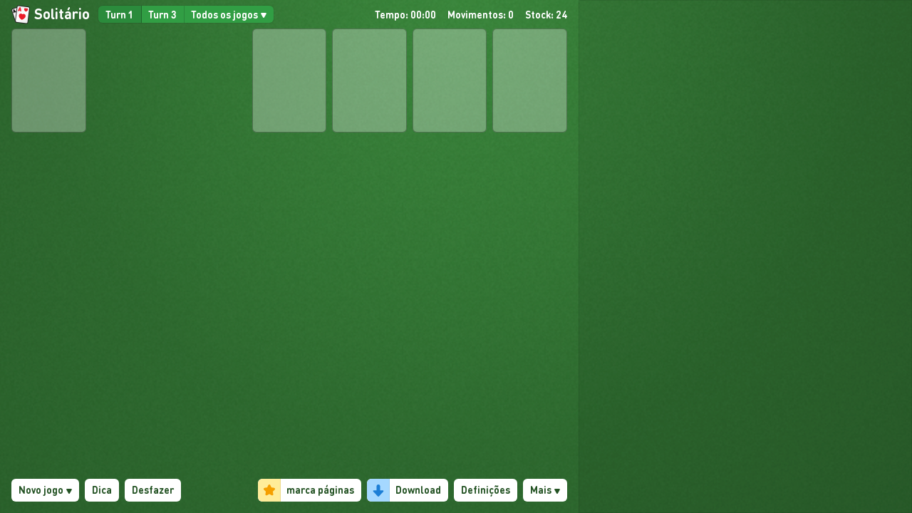

--- FILE ---
content_type: text/html; charset=utf-8
request_url: https://online-solitaire.com/pt/paciencia-klondike
body_size: 59792
content:
<!doctype html><html class="no-js" lang="pt"><head><meta charset="utf-8"/><meta http-equiv="x-ua-compatible" content="ie=edge"/><meta name="viewport" content="width=device-width, initial-scale=1, viewport-fit=cover"/><title>Paciência Klondike – Jogue online gratuitamente</title><meta name="description" content="Jogue Paciência Klondike online gratuitamente. Não requer registo. Um jogo de ecrã completo com desafios diários, combinações solucionáveis, dicas e opção de desfazer jogadas."/><meta name="twitter:card" value="Jogue Paciência Klondike online gratuitamente. Não requer registo. Um jogo de ecrã completo com desafios diários, combinações solucionáveis, dicas e opção de desfazer jogadas."/><meta property="og:title" content="Paciência Klondike – Jogue online gratuitamente"/><meta property="og:site_name" content="Online Solitaire"/><meta property="og:type" content="website"/><meta property="og:url" content="https://online-solitaire.com/pt/paciencia-klondike"/><meta property="og:image" content="https://online-solitaire.com/images/frontpage_solitaire_desktop@2x.jpg"/><meta property="og:image:width" content="1200"/><meta property="og:image:height" content="628"/><meta property="og:description" content="Jogue Paciência Klondike online gratuitamente. Não requer registo. Um jogo de ecrã completo com desafios diários, combinações solucionáveis, dicas e opção de desfazer jogadas."/><meta property="article:modified_time" content="2025-09-17T00:00:00.000Z"/><meta property="fb:app_id" content="2202587946690874"/><meta name="statvooVerification" content="7ec69e77b61ca00a32acbe61a0d1e03f"/><link rel="preconnect" href="https://cdn.privacy-mgmt.com"/><link rel="preload" href="/fonts/DINRoundPro.woff2" as="font" crossorigin="anonymous" type="font/woff2"/><link rel="preload" href="/fonts/DINRoundPro-Bold.woff2" as="font" crossorigin="anonymous" type="font/woff2"/><link rel="preload" href="/locales/pt/gameLocale.json" as="fetch" crossorigin="anonymous"/><link rel="preload" href="/locales/pt/solitaireTurnOneLocale.json" as="fetch" crossorigin="anonymous"/><link rel="preload" href="/vendor.d5beebcb.js" as="script"/><link rel="preload" href="/solitaire-turn-one.73a9ca7e.chunk.js" as="script"/><link rel="preload" href="/372.8ca4d391.chunk.js" as="script"/><link rel="preload" href="/client.5d08dd3a.js" as="script"/><link rel="preload" href="/images/playing_button.svg" as="image"/><link rel="preload" href="/images/checkmark_button.svg" as="image"/><link rel="preload" href="/images/download_button.svg" as="image"/><link rel="preload" href="/images/bookmark_button.svg" as="image"/><link rel="preload" href="/images/arrow_down@1x.png" imagesrcset="/images/arrow_down@1x.png 1x, /images/arrow_down@2x.png 2x, /images/arrow_down@3x.png 3x" as="image"/><link rel="preload" href="/images/background_tile_transparent@1x.png" imagesrcset="/images/background_tile_transparent@1x.png 1x, /images/background_tile_transparent@2x.png 2x, /images/background_tile_transparent@3x.png 3x" as="image"/><link rel="preload" href="/cards/1_back@1x.png" imagesrcset="/cards/1_back@1x.png 1x, /cards/1_back@2x.png 2x, /cards/1_back@3x.png 3x" as="image"/><link rel="preload" href="/cards/1_stock@1x.png" imagesrcset="/cards/1_stock@1x.png 1x, /cards/1_stock@2x.png 2x, /cards/1_stock@3x.png 3x" as="image"/><link rel="preload" href="/cards/1_clover_1@1x.png" imagesrcset="/cards/1_clover_1@1x.png 1x, /cards/1_clover_1@2x.png 2x, /cards/1_clover_1@3x.png 3x" as="image"/><link rel="preload" href="/cards/1_clover_2@1x.png" imagesrcset="/cards/1_clover_2@1x.png 1x, /cards/1_clover_2@2x.png 2x, /cards/1_clover_2@3x.png 3x" as="image"/><link rel="preload" href="/cards/1_clover_3@1x.png" imagesrcset="/cards/1_clover_3@1x.png 1x, /cards/1_clover_3@2x.png 2x, /cards/1_clover_3@3x.png 3x" as="image"/><link rel="preload" href="/cards/1_clover_4@1x.png" imagesrcset="/cards/1_clover_4@1x.png 1x, /cards/1_clover_4@2x.png 2x, /cards/1_clover_4@3x.png 3x" as="image"/><link rel="preload" href="/cards/1_clover_5@1x.png" imagesrcset="/cards/1_clover_5@1x.png 1x, /cards/1_clover_5@2x.png 2x, /cards/1_clover_5@3x.png 3x" as="image"/><link rel="preload" href="/cards/1_clover_6@1x.png" imagesrcset="/cards/1_clover_6@1x.png 1x, /cards/1_clover_6@2x.png 2x, /cards/1_clover_6@3x.png 3x" as="image"/><link rel="preload" href="/cards/1_clover_7@1x.png" imagesrcset="/cards/1_clover_7@1x.png 1x, /cards/1_clover_7@2x.png 2x, /cards/1_clover_7@3x.png 3x" as="image"/><link rel="preload" href="/cards/1_clover_8@1x.png" imagesrcset="/cards/1_clover_8@1x.png 1x, /cards/1_clover_8@2x.png 2x, /cards/1_clover_8@3x.png 3x" as="image"/><link rel="preload" href="/cards/1_clover_9@1x.png" imagesrcset="/cards/1_clover_9@1x.png 1x, /cards/1_clover_9@2x.png 2x, /cards/1_clover_9@3x.png 3x" as="image"/><link rel="preload" href="/cards/1_clover_10@1x.png" imagesrcset="/cards/1_clover_10@1x.png 1x, /cards/1_clover_10@2x.png 2x, /cards/1_clover_10@3x.png 3x" as="image"/><link rel="preload" href="/cards/1_clover_11@1x.png" imagesrcset="/cards/1_clover_11@1x.png 1x, /cards/1_clover_11@2x.png 2x, /cards/1_clover_11@3x.png 3x" as="image"/><link rel="preload" href="/cards/1_clover_12@1x.png" imagesrcset="/cards/1_clover_12@1x.png 1x, /cards/1_clover_12@2x.png 2x, /cards/1_clover_12@3x.png 3x" as="image"/><link rel="preload" href="/cards/1_clover_13@1x.png" imagesrcset="/cards/1_clover_13@1x.png 1x, /cards/1_clover_13@2x.png 2x, /cards/1_clover_13@3x.png 3x" as="image"/><link rel="preload" href="/cards/1_heart_1@1x.png" imagesrcset="/cards/1_heart_1@1x.png 1x, /cards/1_heart_1@2x.png 2x, /cards/1_heart_1@3x.png 3x" as="image"/><link rel="preload" href="/cards/1_heart_2@1x.png" imagesrcset="/cards/1_heart_2@1x.png 1x, /cards/1_heart_2@2x.png 2x, /cards/1_heart_2@3x.png 3x" as="image"/><link rel="preload" href="/cards/1_heart_3@1x.png" imagesrcset="/cards/1_heart_3@1x.png 1x, /cards/1_heart_3@2x.png 2x, /cards/1_heart_3@3x.png 3x" as="image"/><link rel="preload" href="/cards/1_heart_4@1x.png" imagesrcset="/cards/1_heart_4@1x.png 1x, /cards/1_heart_4@2x.png 2x, /cards/1_heart_4@3x.png 3x" as="image"/><link rel="preload" href="/cards/1_heart_5@1x.png" imagesrcset="/cards/1_heart_5@1x.png 1x, /cards/1_heart_5@2x.png 2x, /cards/1_heart_5@3x.png 3x" as="image"/><link rel="preload" href="/cards/1_heart_6@1x.png" imagesrcset="/cards/1_heart_6@1x.png 1x, /cards/1_heart_6@2x.png 2x, /cards/1_heart_6@3x.png 3x" as="image"/><link rel="preload" href="/cards/1_heart_7@1x.png" imagesrcset="/cards/1_heart_7@1x.png 1x, /cards/1_heart_7@2x.png 2x, /cards/1_heart_7@3x.png 3x" as="image"/><link rel="preload" href="/cards/1_heart_8@1x.png" imagesrcset="/cards/1_heart_8@1x.png 1x, /cards/1_heart_8@2x.png 2x, /cards/1_heart_8@3x.png 3x" as="image"/><link rel="preload" href="/cards/1_heart_9@1x.png" imagesrcset="/cards/1_heart_9@1x.png 1x, /cards/1_heart_9@2x.png 2x, /cards/1_heart_9@3x.png 3x" as="image"/><link rel="preload" href="/cards/1_heart_10@1x.png" imagesrcset="/cards/1_heart_10@1x.png 1x, /cards/1_heart_10@2x.png 2x, /cards/1_heart_10@3x.png 3x" as="image"/><link rel="preload" href="/cards/1_heart_11@1x.png" imagesrcset="/cards/1_heart_11@1x.png 1x, /cards/1_heart_11@2x.png 2x, /cards/1_heart_11@3x.png 3x" as="image"/><link rel="preload" href="/cards/1_heart_12@1x.png" imagesrcset="/cards/1_heart_12@1x.png 1x, /cards/1_heart_12@2x.png 2x, /cards/1_heart_12@3x.png 3x" as="image"/><link rel="preload" href="/cards/1_heart_13@1x.png" imagesrcset="/cards/1_heart_13@1x.png 1x, /cards/1_heart_13@2x.png 2x, /cards/1_heart_13@3x.png 3x" as="image"/><link rel="preload" href="/cards/1_spade_1@1x.png" imagesrcset="/cards/1_spade_1@1x.png 1x, /cards/1_spade_1@2x.png 2x, /cards/1_spade_1@3x.png 3x" as="image"/><link rel="preload" href="/cards/1_spade_2@1x.png" imagesrcset="/cards/1_spade_2@1x.png 1x, /cards/1_spade_2@2x.png 2x, /cards/1_spade_2@3x.png 3x" as="image"/><link rel="preload" href="/cards/1_spade_3@1x.png" imagesrcset="/cards/1_spade_3@1x.png 1x, /cards/1_spade_3@2x.png 2x, /cards/1_spade_3@3x.png 3x" as="image"/><link rel="preload" href="/cards/1_spade_4@1x.png" imagesrcset="/cards/1_spade_4@1x.png 1x, /cards/1_spade_4@2x.png 2x, /cards/1_spade_4@3x.png 3x" as="image"/><link rel="preload" href="/cards/1_spade_5@1x.png" imagesrcset="/cards/1_spade_5@1x.png 1x, /cards/1_spade_5@2x.png 2x, /cards/1_spade_5@3x.png 3x" as="image"/><link rel="preload" href="/cards/1_spade_6@1x.png" imagesrcset="/cards/1_spade_6@1x.png 1x, /cards/1_spade_6@2x.png 2x, /cards/1_spade_6@3x.png 3x" as="image"/><link rel="preload" href="/cards/1_spade_7@1x.png" imagesrcset="/cards/1_spade_7@1x.png 1x, /cards/1_spade_7@2x.png 2x, /cards/1_spade_7@3x.png 3x" as="image"/><link rel="preload" href="/cards/1_spade_8@1x.png" imagesrcset="/cards/1_spade_8@1x.png 1x, /cards/1_spade_8@2x.png 2x, /cards/1_spade_8@3x.png 3x" as="image"/><link rel="preload" href="/cards/1_spade_9@1x.png" imagesrcset="/cards/1_spade_9@1x.png 1x, /cards/1_spade_9@2x.png 2x, /cards/1_spade_9@3x.png 3x" as="image"/><link rel="preload" href="/cards/1_spade_10@1x.png" imagesrcset="/cards/1_spade_10@1x.png 1x, /cards/1_spade_10@2x.png 2x, /cards/1_spade_10@3x.png 3x" as="image"/><link rel="preload" href="/cards/1_spade_11@1x.png" imagesrcset="/cards/1_spade_11@1x.png 1x, /cards/1_spade_11@2x.png 2x, /cards/1_spade_11@3x.png 3x" as="image"/><link rel="preload" href="/cards/1_spade_12@1x.png" imagesrcset="/cards/1_spade_12@1x.png 1x, /cards/1_spade_12@2x.png 2x, /cards/1_spade_12@3x.png 3x" as="image"/><link rel="preload" href="/cards/1_spade_13@1x.png" imagesrcset="/cards/1_spade_13@1x.png 1x, /cards/1_spade_13@2x.png 2x, /cards/1_spade_13@3x.png 3x" as="image"/><link rel="preload" href="/cards/1_diamond_1@1x.png" imagesrcset="/cards/1_diamond_1@1x.png 1x, /cards/1_diamond_1@2x.png 2x, /cards/1_diamond_1@3x.png 3x" as="image"/><link rel="preload" href="/cards/1_diamond_2@1x.png" imagesrcset="/cards/1_diamond_2@1x.png 1x, /cards/1_diamond_2@2x.png 2x, /cards/1_diamond_2@3x.png 3x" as="image"/><link rel="preload" href="/cards/1_diamond_3@1x.png" imagesrcset="/cards/1_diamond_3@1x.png 1x, /cards/1_diamond_3@2x.png 2x, /cards/1_diamond_3@3x.png 3x" as="image"/><link rel="preload" href="/cards/1_diamond_4@1x.png" imagesrcset="/cards/1_diamond_4@1x.png 1x, /cards/1_diamond_4@2x.png 2x, /cards/1_diamond_4@3x.png 3x" as="image"/><link rel="preload" href="/cards/1_diamond_5@1x.png" imagesrcset="/cards/1_diamond_5@1x.png 1x, /cards/1_diamond_5@2x.png 2x, /cards/1_diamond_5@3x.png 3x" as="image"/><link rel="preload" href="/cards/1_diamond_6@1x.png" imagesrcset="/cards/1_diamond_6@1x.png 1x, /cards/1_diamond_6@2x.png 2x, /cards/1_diamond_6@3x.png 3x" as="image"/><link rel="preload" href="/cards/1_diamond_7@1x.png" imagesrcset="/cards/1_diamond_7@1x.png 1x, /cards/1_diamond_7@2x.png 2x, /cards/1_diamond_7@3x.png 3x" as="image"/><link rel="preload" href="/cards/1_diamond_8@1x.png" imagesrcset="/cards/1_diamond_8@1x.png 1x, /cards/1_diamond_8@2x.png 2x, /cards/1_diamond_8@3x.png 3x" as="image"/><link rel="preload" href="/cards/1_diamond_9@1x.png" imagesrcset="/cards/1_diamond_9@1x.png 1x, /cards/1_diamond_9@2x.png 2x, /cards/1_diamond_9@3x.png 3x" as="image"/><link rel="preload" href="/cards/1_diamond_10@1x.png" imagesrcset="/cards/1_diamond_10@1x.png 1x, /cards/1_diamond_10@2x.png 2x, /cards/1_diamond_10@3x.png 3x" as="image"/><link rel="preload" href="/cards/1_diamond_11@1x.png" imagesrcset="/cards/1_diamond_11@1x.png 1x, /cards/1_diamond_11@2x.png 2x, /cards/1_diamond_11@3x.png 3x" as="image"/><link rel="preload" href="/cards/1_diamond_12@1x.png" imagesrcset="/cards/1_diamond_12@1x.png 1x, /cards/1_diamond_12@2x.png 2x, /cards/1_diamond_12@3x.png 3x" as="image"/><link rel="preload" href="/cards/1_diamond_13@1x.png" imagesrcset="/cards/1_diamond_13@1x.png 1x, /cards/1_diamond_13@2x.png 2x, /cards/1_diamond_13@3x.png 3x" as="image"/><link rel="preload" href="/cards/1_clover_14@1x.png" imagesrcset="/cards/1_clover_14@1x.png 1x, /cards/1_clover_14@2x.png 2x, /cards/1_clover_14@3x.png 3x" as="image"/><link rel="preload" href="/cards/1_heart_14@1x.png" imagesrcset="/cards/1_heart_14@1x.png 1x, /cards/1_heart_14@2x.png 2x, /cards/1_heart_14@3x.png 3x" as="image"/><link rel="preload" href="/cards/1_spade_14@1x.png" imagesrcset="/cards/1_spade_14@1x.png 1x, /cards/1_spade_14@2x.png 2x, /cards/1_spade_14@3x.png 3x" as="image"/><link rel="preload" href="/cards/1_diamond_14@1x.png" imagesrcset="/cards/1_diamond_14@1x.png 1x, /cards/1_diamond_14@2x.png 2x, /cards/1_diamond_14@3x.png 3x" as="image"/><link rel="canonical" href="https://online-solitaire.com/pt/paciencia-klondike"/><link rel="alternate" hreflang="x-default" href="https://online-solitaire.com/klondike-solitaire"/><link rel="alternate" hreflang="en" href="https://online-solitaire.com/klondike-solitaire"/><link rel="alternate" hreflang="de" href="https://online-solitaire.com/de/klondike"/><link rel="alternate" hreflang="es" href="https://online-solitaire.com/es/solitario-klondike"/><link rel="alternate" hreflang="fr" href="https://online-solitaire.com/fr/klondike-solitaire"/><link rel="alternate" hreflang="it" href="https://online-solitaire.com/it/solitario-klondike"/><link rel="alternate" hreflang="pt" href="https://online-solitaire.com/pt/paciencia-klondike"/><link rel="apple-touch-icon" sizes="180x180" href="/images/apple-touch-icon.png"/><link rel="icon" type="image/png" sizes="32x32" href="/images/favicon-32x32.png"/><link rel="icon" type="image/png" sizes="16x16" href="/images/favicon-16x16.png"/><link rel="manifest" href="/manifest.json"/><link rel="mask-icon" href="/images/safari-pinned-tab.svg" color="#5bbad5"/><meta name="msapplication-TileColor" content="#00a300"/><meta name="google-site-verification" content="UhUZjoPEzqNpWMFbehAsZzxBUcOcRSYneeD5o3k7-L8"/><meta name="google-site-verification" content="LT82W1hkpD4WsPvPnXP6laDB6MhjeM1BItwP8G9n7rc"/><style id="css">@font-face{font-family:DIN Round;unicode-range:u+000-5ff;font-weight:400;font-style:normal;font-display:block;src:url(/fonts/DINRoundPro.woff2) format("woff2"),url(/fonts/DINRoundPro.woff) format("woff")}@font-face{font-family:DIN Round;unicode-range:u+000-5ff;font-weight:700;font-style:normal;font-display:block;src:url(/fonts/DINRoundPro-Bold.woff2) format("woff2"),url(/fonts/DINRoundPro-Bold.woff) format("woff")}*,:after,:before{-webkit-box-sizing:border-box;box-sizing:border-box}html{font-family:sans-serif;line-height:1.15;-ms-text-size-adjust:100%;-ms-overflow-style:scrollbar;-webkit-tap-highlight-color:rgba(0,0,0,0)}@-ms-viewport{width:device-width}article,aside,figcaption,figure,footer,header,hgroup,main,nav,section{display:block}body{margin:0;font-family:DIN Round,system-ui,BlinkMacSystemFont,Segoe UI,Roboto,Helvetica Neue,Arial,sans-serif;font-size:16px;font-size:1rem;font-weight:400;line-height:1.5;color:#212529;text-align:left;background-color:#fff}[tabindex="-1"]:focus{outline:0!important}hr{-webkit-box-sizing:content-box;box-sizing:content-box;height:0;overflow:visible}h1,h2,h3,h4,h5,h6{margin-top:0;margin-bottom:8px;margin-bottom:.5rem}p{margin-top:0;margin-bottom:16px;margin-bottom:1rem}abbr[data-original-title],abbr[title]{text-decoration:underline;-webkit-text-decoration:underline dotted;text-decoration:underline dotted;cursor:help;border-bottom:0}address{font-style:normal;line-height:inherit}address,dl,ol,ul{margin-bottom:16px;margin-bottom:1rem}dl,ol,ul{margin-top:0}ol ol,ol ul,ul ol,ul ul{margin-bottom:0}dt{font-weight:700}dd{margin-bottom:8px;margin-bottom:.5rem;margin-left:0}blockquote{margin:0 0 16px;margin:0 0 1rem}dfn{font-style:italic}b,strong{font-weight:bolder}small{font-size:80%}sub,sup{position:relative;font-size:75%;line-height:0;vertical-align:baseline}sub{bottom:-.25em}sup{top:-.5em}a{color:#007bff;text-decoration:none;background-color:transparent;-webkit-text-decoration-skip:objects}a:hover{color:#0056b3;text-decoration:underline}a:not([href]):not([tabindex]),a:not([href]):not([tabindex]):focus,a:not([href]):not([tabindex]):hover{color:inherit;text-decoration:none}a:not([href]):not([tabindex]):focus{outline:0}code,kbd,pre,samp{font-family:SFMono-Regular,Menlo,Monaco,Consolas,Liberation Mono,Courier New,monospace;font-size:1em}pre{margin-top:0;margin-bottom:16px;margin-bottom:1rem;overflow:auto;-ms-overflow-style:scrollbar}figure{margin:0 0 16px;margin:0 0 1rem}img{border-style:none}img,svg{vertical-align:middle}svg{overflow:hidden}table{border-collapse:collapse}caption{padding-top:12px;padding-top:.75rem;padding-bottom:12px;padding-bottom:.75rem;color:#6c757d;text-align:left;caption-side:bottom}th{text-align:inherit}label{display:inline-block;margin-bottom:8px;margin-bottom:.5rem}button{border-radius:0}button:focus{outline:1px dotted;outline:5px auto -webkit-focus-ring-color}button,input,optgroup,select,textarea{margin:0;font-family:inherit;font-size:inherit;line-height:inherit}button,input{overflow:visible}button,select{text-transform:none}[type=reset],[type=submit],button,html [type=button]{-webkit-appearance:button}[type=button]::-moz-focus-inner,[type=reset]::-moz-focus-inner,[type=submit]::-moz-focus-inner,button::-moz-focus-inner{padding:0;border-style:none}input[type=checkbox],input[type=radio]{-webkit-box-sizing:border-box;box-sizing:border-box;padding:0}input[type=date],input[type=datetime-local],input[type=month],input[type=time]{-webkit-appearance:listbox}textarea{overflow:auto;resize:vertical}fieldset{min-width:0;padding:0;margin:0;border:0}legend{display:block;width:100%;max-width:100%;padding:0;margin-bottom:8px;margin-bottom:.5rem;font-size:24px;font-size:1.5rem;line-height:inherit;color:inherit;white-space:normal}progress{vertical-align:baseline}[type=number]::-webkit-inner-spin-button,[type=number]::-webkit-outer-spin-button{height:auto}[type=search]{outline-offset:-2px;-webkit-appearance:none}[type=search]::-webkit-search-cancel-button,[type=search]::-webkit-search-decoration{-webkit-appearance:none}::-webkit-file-upload-button{font:inherit;-webkit-appearance:button}output{display:inline-block}summary{display:list-item;cursor:pointer}template{display:none}[hidden]{display:none!important}.container{width:100%;padding-right:12px;padding-left:12px;margin-right:auto;margin-left:auto}@media (min-width:1144px){.container{max-width:1144px}}@media (min-width:1364px){.container{max-width:1364px}}.container-fluid{width:100%;padding-right:12px;padding-left:12px;margin-right:auto;margin-left:auto}.row{display:-webkit-box;display:-ms-flexbox;display:flex;-ms-flex-wrap:wrap;flex-wrap:wrap;margin-right:-12px;margin-left:-12px}.no-gutters{margin-right:0;margin-left:0}.no-gutters>.col,.no-gutters>[class*=col-]{padding-right:0;padding-left:0}.col,.col-1,.col-2,.col-3,.col-4,.col-5,.col-6,.col-7,.col-8,.col-9,.col-10,.col-11,.col-12,.col-auto,.col-lg,.col-lg-1,.col-lg-2,.col-lg-3,.col-lg-4,.col-lg-5,.col-lg-6,.col-lg-7,.col-lg-8,.col-lg-9,.col-lg-10,.col-lg-11,.col-lg-12,.col-lg-auto,.col-md,.col-md-1,.col-md-2,.col-md-3,.col-md-4,.col-md-5,.col-md-6,.col-md-7,.col-md-8,.col-md-9,.col-md-10,.col-md-11,.col-md-12,.col-md-auto,.col-sm,.col-sm-1,.col-sm-2,.col-sm-3,.col-sm-4,.col-sm-5,.col-sm-6,.col-sm-7,.col-sm-8,.col-sm-9,.col-sm-10,.col-sm-11,.col-sm-12,.col-sm-auto,.col-xl,.col-xl-1,.col-xl-2,.col-xl-3,.col-xl-4,.col-xl-5,.col-xl-6,.col-xl-7,.col-xl-8,.col-xl-9,.col-xl-10,.col-xl-11,.col-xl-12,.col-xl-auto{position:relative;width:100%;min-height:1px;padding-right:12px;padding-left:12px}.col{-ms-flex-preferred-size:0;flex-basis:0;-webkit-box-flex:1;-ms-flex-positive:1;flex-grow:1;max-width:100%}.col-auto{-ms-flex:0 0 auto;flex:0 0 auto;width:auto;max-width:none}.col-1,.col-auto{-webkit-box-flex:0}.col-1{-ms-flex:0 0 8.33333%;flex:0 0 8.33333%;max-width:8.33333%}.col-2{-ms-flex:0 0 16.66667%;flex:0 0 16.66667%;max-width:16.66667%}.col-2,.col-3{-webkit-box-flex:0}.col-3{-ms-flex:0 0 25%;flex:0 0 25%;max-width:25%}.col-4{-ms-flex:0 0 33.33333%;flex:0 0 33.33333%;max-width:33.33333%}.col-4,.col-5{-webkit-box-flex:0}.col-5{-ms-flex:0 0 41.66667%;flex:0 0 41.66667%;max-width:41.66667%}.col-6{-ms-flex:0 0 50%;flex:0 0 50%;max-width:50%}.col-6,.col-7{-webkit-box-flex:0}.col-7{-ms-flex:0 0 58.33333%;flex:0 0 58.33333%;max-width:58.33333%}.col-8{-ms-flex:0 0 66.66667%;flex:0 0 66.66667%;max-width:66.66667%}.col-8,.col-9{-webkit-box-flex:0}.col-9{-ms-flex:0 0 75%;flex:0 0 75%;max-width:75%}.col-10{-ms-flex:0 0 83.33333%;flex:0 0 83.33333%;max-width:83.33333%}.col-10,.col-11{-webkit-box-flex:0}.col-11{-ms-flex:0 0 91.66667%;flex:0 0 91.66667%;max-width:91.66667%}.col-12{-webkit-box-flex:0;-ms-flex:0 0 100%;flex:0 0 100%;max-width:100%}.order-first{-webkit-box-ordinal-group:0;-ms-flex-order:-1;order:-1}.order-last{-webkit-box-ordinal-group:14;-ms-flex-order:13;order:13}.order-0{-webkit-box-ordinal-group:1;-ms-flex-order:0;order:0}.order-1{-webkit-box-ordinal-group:2;-ms-flex-order:1;order:1}.order-2{-webkit-box-ordinal-group:3;-ms-flex-order:2;order:2}.order-3{-webkit-box-ordinal-group:4;-ms-flex-order:3;order:3}.order-4{-webkit-box-ordinal-group:5;-ms-flex-order:4;order:4}.order-5{-webkit-box-ordinal-group:6;-ms-flex-order:5;order:5}.order-6{-webkit-box-ordinal-group:7;-ms-flex-order:6;order:6}.order-7{-webkit-box-ordinal-group:8;-ms-flex-order:7;order:7}.order-8{-webkit-box-ordinal-group:9;-ms-flex-order:8;order:8}.order-9{-webkit-box-ordinal-group:10;-ms-flex-order:9;order:9}.order-10{-webkit-box-ordinal-group:11;-ms-flex-order:10;order:10}.order-11{-webkit-box-ordinal-group:12;-ms-flex-order:11;order:11}.order-12{-webkit-box-ordinal-group:13;-ms-flex-order:12;order:12}.offset-1{margin-left:8.33333%}.offset-2{margin-left:16.66667%}.offset-3{margin-left:25%}.offset-4{margin-left:33.33333%}.offset-5{margin-left:41.66667%}.offset-6{margin-left:50%}.offset-7{margin-left:58.33333%}.offset-8{margin-left:66.66667%}.offset-9{margin-left:75%}.offset-10{margin-left:83.33333%}.offset-11{margin-left:91.66667%}@media (min-width:576px){.col-sm{-ms-flex-preferred-size:0;flex-basis:0;-webkit-box-flex:1;-ms-flex-positive:1;flex-grow:1;max-width:100%}.col-sm-auto{-webkit-box-flex:0;-ms-flex:0 0 auto;flex:0 0 auto;width:auto;max-width:none}.col-sm-1{-webkit-box-flex:0;-ms-flex:0 0 8.33333%;flex:0 0 8.33333%;max-width:8.33333%}.col-sm-2{-webkit-box-flex:0;-ms-flex:0 0 16.66667%;flex:0 0 16.66667%;max-width:16.66667%}.col-sm-3{-webkit-box-flex:0;-ms-flex:0 0 25%;flex:0 0 25%;max-width:25%}.col-sm-4{-webkit-box-flex:0;-ms-flex:0 0 33.33333%;flex:0 0 33.33333%;max-width:33.33333%}.col-sm-5{-webkit-box-flex:0;-ms-flex:0 0 41.66667%;flex:0 0 41.66667%;max-width:41.66667%}.col-sm-6{-webkit-box-flex:0;-ms-flex:0 0 50%;flex:0 0 50%;max-width:50%}.col-sm-7{-webkit-box-flex:0;-ms-flex:0 0 58.33333%;flex:0 0 58.33333%;max-width:58.33333%}.col-sm-8{-webkit-box-flex:0;-ms-flex:0 0 66.66667%;flex:0 0 66.66667%;max-width:66.66667%}.col-sm-9{-webkit-box-flex:0;-ms-flex:0 0 75%;flex:0 0 75%;max-width:75%}.col-sm-10{-webkit-box-flex:0;-ms-flex:0 0 83.33333%;flex:0 0 83.33333%;max-width:83.33333%}.col-sm-11{-webkit-box-flex:0;-ms-flex:0 0 91.66667%;flex:0 0 91.66667%;max-width:91.66667%}.col-sm-12{-webkit-box-flex:0;-ms-flex:0 0 100%;flex:0 0 100%;max-width:100%}.order-sm-first{-webkit-box-ordinal-group:0;-ms-flex-order:-1;order:-1}.order-sm-last{-webkit-box-ordinal-group:14;-ms-flex-order:13;order:13}.order-sm-0{-webkit-box-ordinal-group:1;-ms-flex-order:0;order:0}.order-sm-1{-webkit-box-ordinal-group:2;-ms-flex-order:1;order:1}.order-sm-2{-webkit-box-ordinal-group:3;-ms-flex-order:2;order:2}.order-sm-3{-webkit-box-ordinal-group:4;-ms-flex-order:3;order:3}.order-sm-4{-webkit-box-ordinal-group:5;-ms-flex-order:4;order:4}.order-sm-5{-webkit-box-ordinal-group:6;-ms-flex-order:5;order:5}.order-sm-6{-webkit-box-ordinal-group:7;-ms-flex-order:6;order:6}.order-sm-7{-webkit-box-ordinal-group:8;-ms-flex-order:7;order:7}.order-sm-8{-webkit-box-ordinal-group:9;-ms-flex-order:8;order:8}.order-sm-9{-webkit-box-ordinal-group:10;-ms-flex-order:9;order:9}.order-sm-10{-webkit-box-ordinal-group:11;-ms-flex-order:10;order:10}.order-sm-11{-webkit-box-ordinal-group:12;-ms-flex-order:11;order:11}.order-sm-12{-webkit-box-ordinal-group:13;-ms-flex-order:12;order:12}.offset-sm-0{margin-left:0}.offset-sm-1{margin-left:8.33333%}.offset-sm-2{margin-left:16.66667%}.offset-sm-3{margin-left:25%}.offset-sm-4{margin-left:33.33333%}.offset-sm-5{margin-left:41.66667%}.offset-sm-6{margin-left:50%}.offset-sm-7{margin-left:58.33333%}.offset-sm-8{margin-left:66.66667%}.offset-sm-9{margin-left:75%}.offset-sm-10{margin-left:83.33333%}.offset-sm-11{margin-left:91.66667%}}@media (min-width:1144px){.col-md{-ms-flex-preferred-size:0;flex-basis:0;-webkit-box-flex:1;-ms-flex-positive:1;flex-grow:1;max-width:100%}.col-md-auto{-webkit-box-flex:0;-ms-flex:0 0 auto;flex:0 0 auto;width:auto;max-width:none}.col-md-1{-webkit-box-flex:0;-ms-flex:0 0 8.33333%;flex:0 0 8.33333%;max-width:8.33333%}.col-md-2{-webkit-box-flex:0;-ms-flex:0 0 16.66667%;flex:0 0 16.66667%;max-width:16.66667%}.col-md-3{-webkit-box-flex:0;-ms-flex:0 0 25%;flex:0 0 25%;max-width:25%}.col-md-4{-webkit-box-flex:0;-ms-flex:0 0 33.33333%;flex:0 0 33.33333%;max-width:33.33333%}.col-md-5{-webkit-box-flex:0;-ms-flex:0 0 41.66667%;flex:0 0 41.66667%;max-width:41.66667%}.col-md-6{-webkit-box-flex:0;-ms-flex:0 0 50%;flex:0 0 50%;max-width:50%}.col-md-7{-webkit-box-flex:0;-ms-flex:0 0 58.33333%;flex:0 0 58.33333%;max-width:58.33333%}.col-md-8{-webkit-box-flex:0;-ms-flex:0 0 66.66667%;flex:0 0 66.66667%;max-width:66.66667%}.col-md-9{-webkit-box-flex:0;-ms-flex:0 0 75%;flex:0 0 75%;max-width:75%}.col-md-10{-webkit-box-flex:0;-ms-flex:0 0 83.33333%;flex:0 0 83.33333%;max-width:83.33333%}.col-md-11{-webkit-box-flex:0;-ms-flex:0 0 91.66667%;flex:0 0 91.66667%;max-width:91.66667%}.col-md-12{-webkit-box-flex:0;-ms-flex:0 0 100%;flex:0 0 100%;max-width:100%}.order-md-first{-webkit-box-ordinal-group:0;-ms-flex-order:-1;order:-1}.order-md-last{-webkit-box-ordinal-group:14;-ms-flex-order:13;order:13}.order-md-0{-webkit-box-ordinal-group:1;-ms-flex-order:0;order:0}.order-md-1{-webkit-box-ordinal-group:2;-ms-flex-order:1;order:1}.order-md-2{-webkit-box-ordinal-group:3;-ms-flex-order:2;order:2}.order-md-3{-webkit-box-ordinal-group:4;-ms-flex-order:3;order:3}.order-md-4{-webkit-box-ordinal-group:5;-ms-flex-order:4;order:4}.order-md-5{-webkit-box-ordinal-group:6;-ms-flex-order:5;order:5}.order-md-6{-webkit-box-ordinal-group:7;-ms-flex-order:6;order:6}.order-md-7{-webkit-box-ordinal-group:8;-ms-flex-order:7;order:7}.order-md-8{-webkit-box-ordinal-group:9;-ms-flex-order:8;order:8}.order-md-9{-webkit-box-ordinal-group:10;-ms-flex-order:9;order:9}.order-md-10{-webkit-box-ordinal-group:11;-ms-flex-order:10;order:10}.order-md-11{-webkit-box-ordinal-group:12;-ms-flex-order:11;order:11}.order-md-12{-webkit-box-ordinal-group:13;-ms-flex-order:12;order:12}.offset-md-0{margin-left:0}.offset-md-1{margin-left:8.33333%}.offset-md-2{margin-left:16.66667%}.offset-md-3{margin-left:25%}.offset-md-4{margin-left:33.33333%}.offset-md-5{margin-left:41.66667%}.offset-md-6{margin-left:50%}.offset-md-7{margin-left:58.33333%}.offset-md-8{margin-left:66.66667%}.offset-md-9{margin-left:75%}.offset-md-10{margin-left:83.33333%}.offset-md-11{margin-left:91.66667%}}@media (min-width:1145px){.col-lg{-ms-flex-preferred-size:0;flex-basis:0;-webkit-box-flex:1;-ms-flex-positive:1;flex-grow:1;max-width:100%}.col-lg-auto{-webkit-box-flex:0;-ms-flex:0 0 auto;flex:0 0 auto;width:auto;max-width:none}.col-lg-1{-webkit-box-flex:0;-ms-flex:0 0 8.33333%;flex:0 0 8.33333%;max-width:8.33333%}.col-lg-2{-webkit-box-flex:0;-ms-flex:0 0 16.66667%;flex:0 0 16.66667%;max-width:16.66667%}.col-lg-3{-webkit-box-flex:0;-ms-flex:0 0 25%;flex:0 0 25%;max-width:25%}.col-lg-4{-webkit-box-flex:0;-ms-flex:0 0 33.33333%;flex:0 0 33.33333%;max-width:33.33333%}.col-lg-5{-webkit-box-flex:0;-ms-flex:0 0 41.66667%;flex:0 0 41.66667%;max-width:41.66667%}.col-lg-6{-webkit-box-flex:0;-ms-flex:0 0 50%;flex:0 0 50%;max-width:50%}.col-lg-7{-webkit-box-flex:0;-ms-flex:0 0 58.33333%;flex:0 0 58.33333%;max-width:58.33333%}.col-lg-8{-webkit-box-flex:0;-ms-flex:0 0 66.66667%;flex:0 0 66.66667%;max-width:66.66667%}.col-lg-9{-webkit-box-flex:0;-ms-flex:0 0 75%;flex:0 0 75%;max-width:75%}.col-lg-10{-webkit-box-flex:0;-ms-flex:0 0 83.33333%;flex:0 0 83.33333%;max-width:83.33333%}.col-lg-11{-webkit-box-flex:0;-ms-flex:0 0 91.66667%;flex:0 0 91.66667%;max-width:91.66667%}.col-lg-12{-webkit-box-flex:0;-ms-flex:0 0 100%;flex:0 0 100%;max-width:100%}.order-lg-first{-webkit-box-ordinal-group:0;-ms-flex-order:-1;order:-1}.order-lg-last{-webkit-box-ordinal-group:14;-ms-flex-order:13;order:13}.order-lg-0{-webkit-box-ordinal-group:1;-ms-flex-order:0;order:0}.order-lg-1{-webkit-box-ordinal-group:2;-ms-flex-order:1;order:1}.order-lg-2{-webkit-box-ordinal-group:3;-ms-flex-order:2;order:2}.order-lg-3{-webkit-box-ordinal-group:4;-ms-flex-order:3;order:3}.order-lg-4{-webkit-box-ordinal-group:5;-ms-flex-order:4;order:4}.order-lg-5{-webkit-box-ordinal-group:6;-ms-flex-order:5;order:5}.order-lg-6{-webkit-box-ordinal-group:7;-ms-flex-order:6;order:6}.order-lg-7{-webkit-box-ordinal-group:8;-ms-flex-order:7;order:7}.order-lg-8{-webkit-box-ordinal-group:9;-ms-flex-order:8;order:8}.order-lg-9{-webkit-box-ordinal-group:10;-ms-flex-order:9;order:9}.order-lg-10{-webkit-box-ordinal-group:11;-ms-flex-order:10;order:10}.order-lg-11{-webkit-box-ordinal-group:12;-ms-flex-order:11;order:11}.order-lg-12{-webkit-box-ordinal-group:13;-ms-flex-order:12;order:12}.offset-lg-0{margin-left:0}.offset-lg-1{margin-left:8.33333%}.offset-lg-2{margin-left:16.66667%}.offset-lg-3{margin-left:25%}.offset-lg-4{margin-left:33.33333%}.offset-lg-5{margin-left:41.66667%}.offset-lg-6{margin-left:50%}.offset-lg-7{margin-left:58.33333%}.offset-lg-8{margin-left:66.66667%}.offset-lg-9{margin-left:75%}.offset-lg-10{margin-left:83.33333%}.offset-lg-11{margin-left:91.66667%}}@media (min-width:1364px){.col-xl{-ms-flex-preferred-size:0;flex-basis:0;-webkit-box-flex:1;-ms-flex-positive:1;flex-grow:1;max-width:100%}.col-xl-auto{-webkit-box-flex:0;-ms-flex:0 0 auto;flex:0 0 auto;width:auto;max-width:none}.col-xl-1{-webkit-box-flex:0;-ms-flex:0 0 8.33333%;flex:0 0 8.33333%;max-width:8.33333%}.col-xl-2{-webkit-box-flex:0;-ms-flex:0 0 16.66667%;flex:0 0 16.66667%;max-width:16.66667%}.col-xl-3{-webkit-box-flex:0;-ms-flex:0 0 25%;flex:0 0 25%;max-width:25%}.col-xl-4{-webkit-box-flex:0;-ms-flex:0 0 33.33333%;flex:0 0 33.33333%;max-width:33.33333%}.col-xl-5{-webkit-box-flex:0;-ms-flex:0 0 41.66667%;flex:0 0 41.66667%;max-width:41.66667%}.col-xl-6{-webkit-box-flex:0;-ms-flex:0 0 50%;flex:0 0 50%;max-width:50%}.col-xl-7{-webkit-box-flex:0;-ms-flex:0 0 58.33333%;flex:0 0 58.33333%;max-width:58.33333%}.col-xl-8{-webkit-box-flex:0;-ms-flex:0 0 66.66667%;flex:0 0 66.66667%;max-width:66.66667%}.col-xl-9{-webkit-box-flex:0;-ms-flex:0 0 75%;flex:0 0 75%;max-width:75%}.col-xl-10{-webkit-box-flex:0;-ms-flex:0 0 83.33333%;flex:0 0 83.33333%;max-width:83.33333%}.col-xl-11{-webkit-box-flex:0;-ms-flex:0 0 91.66667%;flex:0 0 91.66667%;max-width:91.66667%}.col-xl-12{-webkit-box-flex:0;-ms-flex:0 0 100%;flex:0 0 100%;max-width:100%}.order-xl-first{-webkit-box-ordinal-group:0;-ms-flex-order:-1;order:-1}.order-xl-last{-webkit-box-ordinal-group:14;-ms-flex-order:13;order:13}.order-xl-0{-webkit-box-ordinal-group:1;-ms-flex-order:0;order:0}.order-xl-1{-webkit-box-ordinal-group:2;-ms-flex-order:1;order:1}.order-xl-2{-webkit-box-ordinal-group:3;-ms-flex-order:2;order:2}.order-xl-3{-webkit-box-ordinal-group:4;-ms-flex-order:3;order:3}.order-xl-4{-webkit-box-ordinal-group:5;-ms-flex-order:4;order:4}.order-xl-5{-webkit-box-ordinal-group:6;-ms-flex-order:5;order:5}.order-xl-6{-webkit-box-ordinal-group:7;-ms-flex-order:6;order:6}.order-xl-7{-webkit-box-ordinal-group:8;-ms-flex-order:7;order:7}.order-xl-8{-webkit-box-ordinal-group:9;-ms-flex-order:8;order:8}.order-xl-9{-webkit-box-ordinal-group:10;-ms-flex-order:9;order:9}.order-xl-10{-webkit-box-ordinal-group:11;-ms-flex-order:10;order:10}.order-xl-11{-webkit-box-ordinal-group:12;-ms-flex-order:11;order:11}.order-xl-12{-webkit-box-ordinal-group:13;-ms-flex-order:12;order:12}.offset-xl-0{margin-left:0}.offset-xl-1{margin-left:8.33333%}.offset-xl-2{margin-left:16.66667%}.offset-xl-3{margin-left:25%}.offset-xl-4{margin-left:33.33333%}.offset-xl-5{margin-left:41.66667%}.offset-xl-6{margin-left:50%}.offset-xl-7{margin-left:58.33333%}.offset-xl-8{margin-left:66.66667%}.offset-xl-9{margin-left:75%}.offset-xl-10{margin-left:83.33333%}.offset-xl-11{margin-left:91.66667%}}.form-control{display:block;width:100%;height:calc(2.25rem + 2px);padding:6px 12px;padding:.375rem .75rem;font-size:16px;font-size:1rem;line-height:1.5;color:#495057;background-color:#fff;background-clip:padding-box;border:1px solid #ced4da;border-radius:.25rem;-webkit-transition:border-color .15s ease-in-out,-webkit-box-shadow .15s ease-in-out;transition:border-color .15s ease-in-out,-webkit-box-shadow .15s ease-in-out;-o-transition:border-color .15s ease-in-out,box-shadow .15s ease-in-out;transition:border-color .15s ease-in-out,box-shadow .15s ease-in-out;transition:border-color .15s ease-in-out,box-shadow .15s ease-in-out,-webkit-box-shadow .15s ease-in-out}@media screen and (prefers-reduced-motion:reduce){.form-control{-webkit-transition:none;-o-transition:none;transition:none}}.form-control::-ms-expand{background-color:transparent;border:0}.form-control:focus{color:#495057;background-color:#fff;border-color:#80bdff;outline:0;-webkit-box-shadow:0 0 0 .2rem rgba(0,123,255,.25);box-shadow:0 0 0 .2rem rgba(0,123,255,.25)}.form-control::-webkit-input-placeholder{color:#6c757d;opacity:1}.form-control::-ms-input-placeholder{color:#6c757d;opacity:1}.form-control::placeholder{color:#6c757d;opacity:1}.form-control:disabled,.form-control[readonly]{background-color:#e9ecef;opacity:1}select.form-control:focus::-ms-value{color:#495057;background-color:#fff}.form-control-file,.form-control-range{display:block;width:100%}.col-form-label{padding-top:calc(.375rem + 1px);padding-bottom:calc(.375rem + 1px);margin-bottom:0;font-size:inherit;line-height:1.5}.col-form-label-lg{padding-top:calc(.5rem + 1px);padding-bottom:calc(.5rem + 1px);font-size:20px;font-size:1.25rem;line-height:1.5}.col-form-label-sm{padding-top:calc(.25rem + 1px);padding-bottom:calc(.25rem + 1px);font-size:14px;font-size:.875rem;line-height:1.5}.form-control-plaintext{display:block;width:100%;padding-top:6px;padding-top:.375rem;padding-bottom:6px;padding-bottom:.375rem;margin-bottom:0;line-height:1.5;color:#212529;background-color:transparent;border:solid transparent;border-width:1px 0}.form-control-plaintext.form-control-lg,.form-control-plaintext.form-control-sm{padding-right:0;padding-left:0}.form-control-sm{height:calc(1.8125rem + 2px);padding:4px 8px;padding:.25rem .5rem;font-size:14px;font-size:.875rem;line-height:1.5;border-radius:.2rem}.form-control-lg{height:calc(2.875rem + 2px);padding:8px 16px;padding:.5rem 1rem;font-size:20px;font-size:1.25rem;line-height:1.5;border-radius:.3rem}select.form-control[multiple],select.form-control[size],textarea.form-control{height:auto}.form-group{margin-bottom:16px;margin-bottom:1rem}.form-text{display:block;margin-top:4px;margin-top:.25rem}.form-row{display:-webkit-box;display:-ms-flexbox;display:flex;-ms-flex-wrap:wrap;flex-wrap:wrap;margin-right:-5px;margin-left:-5px}.form-row>.col,.form-row>[class*=col-]{padding-right:5px;padding-left:5px}.form-check{position:relative;display:block;padding-left:20px;padding-left:1.25rem}.form-check-input{position:absolute;margin-top:4.8px;margin-top:.3rem;margin-left:-20px;margin-left:-1.25rem}.form-check-input:disabled~.form-check-label{color:#6c757d}.form-check-label{margin-bottom:0}.form-check-inline{display:-webkit-inline-box;display:-ms-inline-flexbox;display:inline-flex;-webkit-box-align:center;-ms-flex-align:center;align-items:center;padding-left:0;margin-right:12px;margin-right:.75rem}.form-check-inline .form-check-input{position:static;margin-top:0;margin-right:5px;margin-right:.3125rem;margin-left:0}.valid-feedback{display:none;width:100%;margin-top:4px;margin-top:.25rem;font-size:80%;color:#28a745}.valid-tooltip{position:absolute;top:100%;z-index:5;display:none;max-width:100%;padding:4px 8px;padding:.25rem .5rem;margin-top:1.6px;margin-top:.1rem;font-size:14px;font-size:.875rem;line-height:1.5;color:#fff;background-color:rgba(40,167,69,.9);border-radius:.25rem}.custom-select.is-valid,.form-control.is-valid,.was-validated .custom-select:valid,.was-validated .form-control:valid{border-color:#28a745}.custom-select.is-valid:focus,.form-control.is-valid:focus,.was-validated .custom-select:valid:focus,.was-validated .form-control:valid:focus{border-color:#28a745;-webkit-box-shadow:0 0 0 .2rem rgba(40,167,69,.25);box-shadow:0 0 0 .2rem rgba(40,167,69,.25)}.custom-select.is-valid~.valid-feedback,.custom-select.is-valid~.valid-tooltip,.form-control-file.is-valid~.valid-feedback,.form-control-file.is-valid~.valid-tooltip,.form-control.is-valid~.valid-feedback,.form-control.is-valid~.valid-tooltip,.was-validated .custom-select:valid~.valid-feedback,.was-validated .custom-select:valid~.valid-tooltip,.was-validated .form-control-file:valid~.valid-feedback,.was-validated .form-control-file:valid~.valid-tooltip,.was-validated .form-control:valid~.valid-feedback,.was-validated .form-control:valid~.valid-tooltip{display:block}.form-check-input.is-valid~.form-check-label,.was-validated .form-check-input:valid~.form-check-label{color:#28a745}.form-check-input.is-valid~.valid-feedback,.form-check-input.is-valid~.valid-tooltip,.was-validated .form-check-input:valid~.valid-feedback,.was-validated .form-check-input:valid~.valid-tooltip{display:block}.custom-control-input.is-valid~.custom-control-label,.was-validated .custom-control-input:valid~.custom-control-label{color:#28a745}.custom-control-input.is-valid~.custom-control-label:before,.was-validated .custom-control-input:valid~.custom-control-label:before{background-color:#71dd8a}.custom-control-input.is-valid~.valid-feedback,.custom-control-input.is-valid~.valid-tooltip,.was-validated .custom-control-input:valid~.valid-feedback,.was-validated .custom-control-input:valid~.valid-tooltip{display:block}.custom-control-input.is-valid:checked~.custom-control-label:before,.was-validated .custom-control-input:valid:checked~.custom-control-label:before{background-color:#34ce57}.custom-control-input.is-valid:focus~.custom-control-label:before,.was-validated .custom-control-input:valid:focus~.custom-control-label:before{-webkit-box-shadow:0 0 0 1px #fff,0 0 0 .2rem rgba(40,167,69,.25);box-shadow:0 0 0 1px #fff,0 0 0 .2rem rgba(40,167,69,.25)}.custom-file-input.is-valid~.custom-file-label,.was-validated .custom-file-input:valid~.custom-file-label{border-color:#28a745}.custom-file-input.is-valid~.custom-file-label:after,.was-validated .custom-file-input:valid~.custom-file-label:after{border-color:inherit}.custom-file-input.is-valid~.valid-feedback,.custom-file-input.is-valid~.valid-tooltip,.was-validated .custom-file-input:valid~.valid-feedback,.was-validated .custom-file-input:valid~.valid-tooltip{display:block}.custom-file-input.is-valid:focus~.custom-file-label,.was-validated .custom-file-input:valid:focus~.custom-file-label{-webkit-box-shadow:0 0 0 .2rem rgba(40,167,69,.25);box-shadow:0 0 0 .2rem rgba(40,167,69,.25)}.invalid-feedback{display:none;width:100%;margin-top:4px;margin-top:.25rem;font-size:80%;color:#dc3545}.invalid-tooltip{position:absolute;top:100%;z-index:5;display:none;max-width:100%;padding:4px 8px;padding:.25rem .5rem;margin-top:1.6px;margin-top:.1rem;font-size:14px;font-size:.875rem;line-height:1.5;color:#fff;background-color:rgba(220,53,69,.9);border-radius:.25rem}.custom-select.is-invalid,.form-control.is-invalid,.was-validated .custom-select:invalid,.was-validated .form-control:invalid{border-color:#dc3545}.custom-select.is-invalid:focus,.form-control.is-invalid:focus,.was-validated .custom-select:invalid:focus,.was-validated .form-control:invalid:focus{border-color:#dc3545;-webkit-box-shadow:0 0 0 .2rem rgba(220,53,69,.25);box-shadow:0 0 0 .2rem rgba(220,53,69,.25)}.custom-select.is-invalid~.invalid-feedback,.custom-select.is-invalid~.invalid-tooltip,.form-control-file.is-invalid~.invalid-feedback,.form-control-file.is-invalid~.invalid-tooltip,.form-control.is-invalid~.invalid-feedback,.form-control.is-invalid~.invalid-tooltip,.was-validated .custom-select:invalid~.invalid-feedback,.was-validated .custom-select:invalid~.invalid-tooltip,.was-validated .form-control-file:invalid~.invalid-feedback,.was-validated .form-control-file:invalid~.invalid-tooltip,.was-validated .form-control:invalid~.invalid-feedback,.was-validated .form-control:invalid~.invalid-tooltip{display:block}.form-check-input.is-invalid~.form-check-label,.was-validated .form-check-input:invalid~.form-check-label{color:#dc3545}.form-check-input.is-invalid~.invalid-feedback,.form-check-input.is-invalid~.invalid-tooltip,.was-validated .form-check-input:invalid~.invalid-feedback,.was-validated .form-check-input:invalid~.invalid-tooltip{display:block}.custom-control-input.is-invalid~.custom-control-label,.was-validated .custom-control-input:invalid~.custom-control-label{color:#dc3545}.custom-control-input.is-invalid~.custom-control-label:before,.was-validated .custom-control-input:invalid~.custom-control-label:before{background-color:#efa2a9}.custom-control-input.is-invalid~.invalid-feedback,.custom-control-input.is-invalid~.invalid-tooltip,.was-validated .custom-control-input:invalid~.invalid-feedback,.was-validated .custom-control-input:invalid~.invalid-tooltip{display:block}.custom-control-input.is-invalid:checked~.custom-control-label:before,.was-validated .custom-control-input:invalid:checked~.custom-control-label:before{background-color:#e4606d}.custom-control-input.is-invalid:focus~.custom-control-label:before,.was-validated .custom-control-input:invalid:focus~.custom-control-label:before{-webkit-box-shadow:0 0 0 1px #fff,0 0 0 .2rem rgba(220,53,69,.25);box-shadow:0 0 0 1px #fff,0 0 0 .2rem rgba(220,53,69,.25)}.custom-file-input.is-invalid~.custom-file-label,.was-validated .custom-file-input:invalid~.custom-file-label{border-color:#dc3545}.custom-file-input.is-invalid~.custom-file-label:after,.was-validated .custom-file-input:invalid~.custom-file-label:after{border-color:inherit}.custom-file-input.is-invalid~.invalid-feedback,.custom-file-input.is-invalid~.invalid-tooltip,.was-validated .custom-file-input:invalid~.invalid-feedback,.was-validated .custom-file-input:invalid~.invalid-tooltip{display:block}.custom-file-input.is-invalid:focus~.custom-file-label,.was-validated .custom-file-input:invalid:focus~.custom-file-label{-webkit-box-shadow:0 0 0 .2rem rgba(220,53,69,.25);box-shadow:0 0 0 .2rem rgba(220,53,69,.25)}.form-inline{display:-webkit-box;display:-ms-flexbox;display:flex;-webkit-box-orient:horizontal;-webkit-box-direction:normal;-ms-flex-flow:row wrap;flex-flow:row wrap;-webkit-box-align:center;-ms-flex-align:center;align-items:center}.form-inline .form-check{width:100%}@media (min-width:576px){.form-inline label{-ms-flex-align:center;-webkit-box-pack:center;-ms-flex-pack:center;justify-content:center}.form-inline .form-group,.form-inline label{display:-webkit-box;display:-ms-flexbox;display:flex;-webkit-box-align:center;align-items:center;margin-bottom:0}.form-inline .form-group{-webkit-box-flex:0;-ms-flex:0 0 auto;flex:0 0 auto;-webkit-box-orient:horizontal;-webkit-box-direction:normal;-ms-flex-flow:row wrap;flex-flow:row wrap;-ms-flex-align:center}.form-inline .form-control{display:inline-block;width:auto;vertical-align:middle}.form-inline .form-control-plaintext{display:inline-block}.form-inline .custom-select,.form-inline .input-group{width:auto}.form-inline .form-check{display:-webkit-box;display:-ms-flexbox;display:flex;-webkit-box-align:center;-ms-flex-align:center;align-items:center;-webkit-box-pack:center;-ms-flex-pack:center;justify-content:center;width:auto;padding-left:0}.form-inline .form-check-input{position:relative;margin-top:0;margin-right:.25rem;margin-left:0}.form-inline .custom-control{-webkit-box-align:center;-ms-flex-align:center;align-items:center;-webkit-box-pack:center;-ms-flex-pack:center;justify-content:center}.form-inline .custom-control-label{margin-bottom:0}}.btn{display:inline-block;font-weight:400;text-align:center;white-space:nowrap;vertical-align:middle;-webkit-user-select:none;-moz-user-select:none;-ms-user-select:none;user-select:none;border:1px solid transparent;padding:6px 12px;padding:.375rem .75rem;font-size:16px;font-size:1rem;line-height:1.5;border-radius:.25rem;-webkit-transition:color .15s ease-in-out,background-color .15s ease-in-out,border-color .15s ease-in-out,-webkit-box-shadow .15s ease-in-out;transition:color .15s ease-in-out,background-color .15s ease-in-out,border-color .15s ease-in-out,-webkit-box-shadow .15s ease-in-out;-o-transition:color .15s ease-in-out,background-color .15s ease-in-out,border-color .15s ease-in-out,box-shadow .15s ease-in-out;transition:color .15s ease-in-out,background-color .15s ease-in-out,border-color .15s ease-in-out,box-shadow .15s ease-in-out;transition:color .15s ease-in-out,background-color .15s ease-in-out,border-color .15s ease-in-out,box-shadow .15s ease-in-out,-webkit-box-shadow .15s ease-in-out}@media screen and (prefers-reduced-motion:reduce){.btn{-webkit-transition:none;-o-transition:none;transition:none}}.btn:focus,.btn:hover{text-decoration:none}.btn.focus,.btn:focus{outline:0;-webkit-box-shadow:0 0 0 .2rem rgba(0,123,255,.25);box-shadow:0 0 0 .2rem rgba(0,123,255,.25)}.btn.disabled,.btn:disabled{opacity:.65}.btn:not(:disabled):not(.disabled){cursor:pointer}a.btn.disabled,fieldset:disabled a.btn{pointer-events:none}.btn-primary{color:#fff;background-color:#007bff;border-color:#007bff}.btn-primary:hover{color:#fff;background-color:#0069d9;border-color:#0062cc}.btn-primary.focus,.btn-primary:focus{-webkit-box-shadow:0 0 0 .2rem rgba(0,123,255,.5);box-shadow:0 0 0 .2rem rgba(0,123,255,.5)}.btn-primary.disabled,.btn-primary:disabled{color:#fff;background-color:#007bff;border-color:#007bff}.btn-primary:not(:disabled):not(.disabled).active,.btn-primary:not(:disabled):not(.disabled):active,.show>.btn-primary.dropdown-toggle{color:#fff;background-color:#0062cc;border-color:#005cbf}.btn-primary:not(:disabled):not(.disabled).active:focus,.btn-primary:not(:disabled):not(.disabled):active:focus,.show>.btn-primary.dropdown-toggle:focus{-webkit-box-shadow:0 0 0 .2rem rgba(0,123,255,.5);box-shadow:0 0 0 .2rem rgba(0,123,255,.5)}.btn-secondary{color:#fff;background-color:#6c757d;border-color:#6c757d}.btn-secondary:hover{color:#fff;background-color:#5a6268;border-color:#545b62}.btn-secondary.focus,.btn-secondary:focus{-webkit-box-shadow:0 0 0 .2rem hsla(208,7%,46%,.5);box-shadow:0 0 0 .2rem hsla(208,7%,46%,.5)}.btn-secondary.disabled,.btn-secondary:disabled{color:#fff;background-color:#6c757d;border-color:#6c757d}.btn-secondary:not(:disabled):not(.disabled).active,.btn-secondary:not(:disabled):not(.disabled):active,.show>.btn-secondary.dropdown-toggle{color:#fff;background-color:#545b62;border-color:#4e555b}.btn-secondary:not(:disabled):not(.disabled).active:focus,.btn-secondary:not(:disabled):not(.disabled):active:focus,.show>.btn-secondary.dropdown-toggle:focus{-webkit-box-shadow:0 0 0 .2rem hsla(208,7%,46%,.5);box-shadow:0 0 0 .2rem hsla(208,7%,46%,.5)}.btn-success{color:#fff;background-color:#28a745;border-color:#28a745}.btn-success:hover{color:#fff;background-color:#218838;border-color:#1e7e34}.btn-success.focus,.btn-success:focus{-webkit-box-shadow:0 0 0 .2rem rgba(40,167,69,.5);box-shadow:0 0 0 .2rem rgba(40,167,69,.5)}.btn-success.disabled,.btn-success:disabled{color:#fff;background-color:#28a745;border-color:#28a745}.btn-success:not(:disabled):not(.disabled).active,.btn-success:not(:disabled):not(.disabled):active,.show>.btn-success.dropdown-toggle{color:#fff;background-color:#1e7e34;border-color:#1c7430}.btn-success:not(:disabled):not(.disabled).active:focus,.btn-success:not(:disabled):not(.disabled):active:focus,.show>.btn-success.dropdown-toggle:focus{-webkit-box-shadow:0 0 0 .2rem rgba(40,167,69,.5);box-shadow:0 0 0 .2rem rgba(40,167,69,.5)}.btn-info{color:#fff;background-color:#17a2b8;border-color:#17a2b8}.btn-info:hover{color:#fff;background-color:#138496;border-color:#117a8b}.btn-info.focus,.btn-info:focus{-webkit-box-shadow:0 0 0 .2rem rgba(23,162,184,.5);box-shadow:0 0 0 .2rem rgba(23,162,184,.5)}.btn-info.disabled,.btn-info:disabled{color:#fff;background-color:#17a2b8;border-color:#17a2b8}.btn-info:not(:disabled):not(.disabled).active,.btn-info:not(:disabled):not(.disabled):active,.show>.btn-info.dropdown-toggle{color:#fff;background-color:#117a8b;border-color:#10707f}.btn-info:not(:disabled):not(.disabled).active:focus,.btn-info:not(:disabled):not(.disabled):active:focus,.show>.btn-info.dropdown-toggle:focus{-webkit-box-shadow:0 0 0 .2rem rgba(23,162,184,.5);box-shadow:0 0 0 .2rem rgba(23,162,184,.5)}.btn-warning{color:#212529;background-color:#ffc107;border-color:#ffc107}.btn-warning:hover{color:#212529;background-color:#e0a800;border-color:#d39e00}.btn-warning.focus,.btn-warning:focus{-webkit-box-shadow:0 0 0 .2rem rgba(255,193,7,.5);box-shadow:0 0 0 .2rem rgba(255,193,7,.5)}.btn-warning.disabled,.btn-warning:disabled{color:#212529;background-color:#ffc107;border-color:#ffc107}.btn-warning:not(:disabled):not(.disabled).active,.btn-warning:not(:disabled):not(.disabled):active,.show>.btn-warning.dropdown-toggle{color:#212529;background-color:#d39e00;border-color:#c69500}.btn-warning:not(:disabled):not(.disabled).active:focus,.btn-warning:not(:disabled):not(.disabled):active:focus,.show>.btn-warning.dropdown-toggle:focus{-webkit-box-shadow:0 0 0 .2rem rgba(255,193,7,.5);box-shadow:0 0 0 .2rem rgba(255,193,7,.5)}.btn-danger{color:#fff;background-color:#dc3545;border-color:#dc3545}.btn-danger:hover{color:#fff;background-color:#c82333;border-color:#bd2130}.btn-danger.focus,.btn-danger:focus{-webkit-box-shadow:0 0 0 .2rem rgba(220,53,69,.5);box-shadow:0 0 0 .2rem rgba(220,53,69,.5)}.btn-danger.disabled,.btn-danger:disabled{color:#fff;background-color:#dc3545;border-color:#dc3545}.btn-danger:not(:disabled):not(.disabled).active,.btn-danger:not(:disabled):not(.disabled):active,.show>.btn-danger.dropdown-toggle{color:#fff;background-color:#bd2130;border-color:#b21f2d}.btn-danger:not(:disabled):not(.disabled).active:focus,.btn-danger:not(:disabled):not(.disabled):active:focus,.show>.btn-danger.dropdown-toggle:focus{-webkit-box-shadow:0 0 0 .2rem rgba(220,53,69,.5);box-shadow:0 0 0 .2rem rgba(220,53,69,.5)}.btn-light{color:#212529;background-color:#f8f9fa;border-color:#f8f9fa}.btn-light:hover{color:#212529;background-color:#e2e6ea;border-color:#dae0e5}.btn-light.focus,.btn-light:focus{-webkit-box-shadow:0 0 0 .2rem rgba(248,249,250,.5);box-shadow:0 0 0 .2rem rgba(248,249,250,.5)}.btn-light.disabled,.btn-light:disabled{color:#212529;background-color:#f8f9fa;border-color:#f8f9fa}.btn-light:not(:disabled):not(.disabled).active,.btn-light:not(:disabled):not(.disabled):active,.show>.btn-light.dropdown-toggle{color:#212529;background-color:#dae0e5;border-color:#d3d9df}.btn-light:not(:disabled):not(.disabled).active:focus,.btn-light:not(:disabled):not(.disabled):active:focus,.show>.btn-light.dropdown-toggle:focus{-webkit-box-shadow:0 0 0 .2rem rgba(248,249,250,.5);box-shadow:0 0 0 .2rem rgba(248,249,250,.5)}.btn-dark{color:#fff;background-color:#343a40;border-color:#343a40}.btn-dark:hover{color:#fff;background-color:#23272b;border-color:#1d2124}.btn-dark.focus,.btn-dark:focus{-webkit-box-shadow:0 0 0 .2rem rgba(52,58,64,.5);box-shadow:0 0 0 .2rem rgba(52,58,64,.5)}.btn-dark.disabled,.btn-dark:disabled{color:#fff;background-color:#343a40;border-color:#343a40}.btn-dark:not(:disabled):not(.disabled).active,.btn-dark:not(:disabled):not(.disabled):active,.show>.btn-dark.dropdown-toggle{color:#fff;background-color:#1d2124;border-color:#171a1d}.btn-dark:not(:disabled):not(.disabled).active:focus,.btn-dark:not(:disabled):not(.disabled):active:focus,.show>.btn-dark.dropdown-toggle:focus{-webkit-box-shadow:0 0 0 .2rem rgba(52,58,64,.5);box-shadow:0 0 0 .2rem rgba(52,58,64,.5)}.btn-outline-primary{color:#007bff;background-color:transparent;background-image:none;border-color:#007bff}.btn-outline-primary:hover{color:#fff;background-color:#007bff;border-color:#007bff}.btn-outline-primary.focus,.btn-outline-primary:focus{-webkit-box-shadow:0 0 0 .2rem rgba(0,123,255,.5);box-shadow:0 0 0 .2rem rgba(0,123,255,.5)}.btn-outline-primary.disabled,.btn-outline-primary:disabled{color:#007bff;background-color:transparent}.btn-outline-primary:not(:disabled):not(.disabled).active,.btn-outline-primary:not(:disabled):not(.disabled):active,.show>.btn-outline-primary.dropdown-toggle{color:#fff;background-color:#007bff;border-color:#007bff}.btn-outline-primary:not(:disabled):not(.disabled).active:focus,.btn-outline-primary:not(:disabled):not(.disabled):active:focus,.show>.btn-outline-primary.dropdown-toggle:focus{-webkit-box-shadow:0 0 0 .2rem rgba(0,123,255,.5);box-shadow:0 0 0 .2rem rgba(0,123,255,.5)}.btn-outline-secondary{color:#6c757d;background-color:transparent;background-image:none;border-color:#6c757d}.btn-outline-secondary:hover{color:#fff;background-color:#6c757d;border-color:#6c757d}.btn-outline-secondary.focus,.btn-outline-secondary:focus{-webkit-box-shadow:0 0 0 .2rem hsla(208,7%,46%,.5);box-shadow:0 0 0 .2rem hsla(208,7%,46%,.5)}.btn-outline-secondary.disabled,.btn-outline-secondary:disabled{color:#6c757d;background-color:transparent}.btn-outline-secondary:not(:disabled):not(.disabled).active,.btn-outline-secondary:not(:disabled):not(.disabled):active,.show>.btn-outline-secondary.dropdown-toggle{color:#fff;background-color:#6c757d;border-color:#6c757d}.btn-outline-secondary:not(:disabled):not(.disabled).active:focus,.btn-outline-secondary:not(:disabled):not(.disabled):active:focus,.show>.btn-outline-secondary.dropdown-toggle:focus{-webkit-box-shadow:0 0 0 .2rem hsla(208,7%,46%,.5);box-shadow:0 0 0 .2rem hsla(208,7%,46%,.5)}.btn-outline-success{color:#28a745;background-color:transparent;background-image:none;border-color:#28a745}.btn-outline-success:hover{color:#fff;background-color:#28a745;border-color:#28a745}.btn-outline-success.focus,.btn-outline-success:focus{-webkit-box-shadow:0 0 0 .2rem rgba(40,167,69,.5);box-shadow:0 0 0 .2rem rgba(40,167,69,.5)}.btn-outline-success.disabled,.btn-outline-success:disabled{color:#28a745;background-color:transparent}.btn-outline-success:not(:disabled):not(.disabled).active,.btn-outline-success:not(:disabled):not(.disabled):active,.show>.btn-outline-success.dropdown-toggle{color:#fff;background-color:#28a745;border-color:#28a745}.btn-outline-success:not(:disabled):not(.disabled).active:focus,.btn-outline-success:not(:disabled):not(.disabled):active:focus,.show>.btn-outline-success.dropdown-toggle:focus{-webkit-box-shadow:0 0 0 .2rem rgba(40,167,69,.5);box-shadow:0 0 0 .2rem rgba(40,167,69,.5)}.btn-outline-info{color:#17a2b8;background-color:transparent;background-image:none;border-color:#17a2b8}.btn-outline-info:hover{color:#fff;background-color:#17a2b8;border-color:#17a2b8}.btn-outline-info.focus,.btn-outline-info:focus{-webkit-box-shadow:0 0 0 .2rem rgba(23,162,184,.5);box-shadow:0 0 0 .2rem rgba(23,162,184,.5)}.btn-outline-info.disabled,.btn-outline-info:disabled{color:#17a2b8;background-color:transparent}.btn-outline-info:not(:disabled):not(.disabled).active,.btn-outline-info:not(:disabled):not(.disabled):active,.show>.btn-outline-info.dropdown-toggle{color:#fff;background-color:#17a2b8;border-color:#17a2b8}.btn-outline-info:not(:disabled):not(.disabled).active:focus,.btn-outline-info:not(:disabled):not(.disabled):active:focus,.show>.btn-outline-info.dropdown-toggle:focus{-webkit-box-shadow:0 0 0 .2rem rgba(23,162,184,.5);box-shadow:0 0 0 .2rem rgba(23,162,184,.5)}.btn-outline-warning{color:#ffc107;background-color:transparent;background-image:none;border-color:#ffc107}.btn-outline-warning:hover{color:#212529;background-color:#ffc107;border-color:#ffc107}.btn-outline-warning.focus,.btn-outline-warning:focus{-webkit-box-shadow:0 0 0 .2rem rgba(255,193,7,.5);box-shadow:0 0 0 .2rem rgba(255,193,7,.5)}.btn-outline-warning.disabled,.btn-outline-warning:disabled{color:#ffc107;background-color:transparent}.btn-outline-warning:not(:disabled):not(.disabled).active,.btn-outline-warning:not(:disabled):not(.disabled):active,.show>.btn-outline-warning.dropdown-toggle{color:#212529;background-color:#ffc107;border-color:#ffc107}.btn-outline-warning:not(:disabled):not(.disabled).active:focus,.btn-outline-warning:not(:disabled):not(.disabled):active:focus,.show>.btn-outline-warning.dropdown-toggle:focus{-webkit-box-shadow:0 0 0 .2rem rgba(255,193,7,.5);box-shadow:0 0 0 .2rem rgba(255,193,7,.5)}.btn-outline-danger{color:#dc3545;background-color:transparent;background-image:none;border-color:#dc3545}.btn-outline-danger:hover{color:#fff;background-color:#dc3545;border-color:#dc3545}.btn-outline-danger.focus,.btn-outline-danger:focus{-webkit-box-shadow:0 0 0 .2rem rgba(220,53,69,.5);box-shadow:0 0 0 .2rem rgba(220,53,69,.5)}.btn-outline-danger.disabled,.btn-outline-danger:disabled{color:#dc3545;background-color:transparent}.btn-outline-danger:not(:disabled):not(.disabled).active,.btn-outline-danger:not(:disabled):not(.disabled):active,.show>.btn-outline-danger.dropdown-toggle{color:#fff;background-color:#dc3545;border-color:#dc3545}.btn-outline-danger:not(:disabled):not(.disabled).active:focus,.btn-outline-danger:not(:disabled):not(.disabled):active:focus,.show>.btn-outline-danger.dropdown-toggle:focus{-webkit-box-shadow:0 0 0 .2rem rgba(220,53,69,.5);box-shadow:0 0 0 .2rem rgba(220,53,69,.5)}.btn-outline-light{color:#f8f9fa;background-color:transparent;background-image:none;border-color:#f8f9fa}.btn-outline-light:hover{color:#212529;background-color:#f8f9fa;border-color:#f8f9fa}.btn-outline-light.focus,.btn-outline-light:focus{-webkit-box-shadow:0 0 0 .2rem rgba(248,249,250,.5);box-shadow:0 0 0 .2rem rgba(248,249,250,.5)}.btn-outline-light.disabled,.btn-outline-light:disabled{color:#f8f9fa;background-color:transparent}.btn-outline-light:not(:disabled):not(.disabled).active,.btn-outline-light:not(:disabled):not(.disabled):active,.show>.btn-outline-light.dropdown-toggle{color:#212529;background-color:#f8f9fa;border-color:#f8f9fa}.btn-outline-light:not(:disabled):not(.disabled).active:focus,.btn-outline-light:not(:disabled):not(.disabled):active:focus,.show>.btn-outline-light.dropdown-toggle:focus{-webkit-box-shadow:0 0 0 .2rem rgba(248,249,250,.5);box-shadow:0 0 0 .2rem rgba(248,249,250,.5)}.btn-outline-dark{color:#343a40;background-color:transparent;background-image:none;border-color:#343a40}.btn-outline-dark:hover{color:#fff;background-color:#343a40;border-color:#343a40}.btn-outline-dark.focus,.btn-outline-dark:focus{-webkit-box-shadow:0 0 0 .2rem rgba(52,58,64,.5);box-shadow:0 0 0 .2rem rgba(52,58,64,.5)}.btn-outline-dark.disabled,.btn-outline-dark:disabled{color:#343a40;background-color:transparent}.btn-outline-dark:not(:disabled):not(.disabled).active,.btn-outline-dark:not(:disabled):not(.disabled):active,.show>.btn-outline-dark.dropdown-toggle{color:#fff;background-color:#343a40;border-color:#343a40}.btn-outline-dark:not(:disabled):not(.disabled).active:focus,.btn-outline-dark:not(:disabled):not(.disabled):active:focus,.show>.btn-outline-dark.dropdown-toggle:focus{-webkit-box-shadow:0 0 0 .2rem rgba(52,58,64,.5);box-shadow:0 0 0 .2rem rgba(52,58,64,.5)}.btn-link{font-weight:400;color:#007bff;background-color:transparent}.btn-link:hover{color:#0056b3;background-color:transparent}.btn-link.focus,.btn-link:focus,.btn-link:hover{text-decoration:underline;border-color:transparent}.btn-link.focus,.btn-link:focus{-webkit-box-shadow:none;box-shadow:none}.btn-link.disabled,.btn-link:disabled{color:#6c757d;pointer-events:none}.btn-group-lg>.btn,.btn-lg{padding:8px 16px;padding:.5rem 1rem;font-size:20px;font-size:1.25rem;line-height:1.5;border-radius:.3rem}.btn-group-sm>.btn,.btn-sm{padding:4px 8px;padding:.25rem .5rem;font-size:14px;font-size:.875rem;line-height:1.5;border-radius:.2rem}.btn-block{display:block;width:100%}.btn-block+.btn-block{margin-top:8px;margin-top:.5rem}input[type=button].btn-block,input[type=reset].btn-block,input[type=submit].btn-block{width:100%}.dropdown,.dropleft,.dropright,.dropup{position:relative}.dropdown-toggle:after{display:inline-block;width:0;height:0;margin-left:.255em;vertical-align:.255em;content:"";border-top:.3em solid;border-right:.3em solid transparent;border-bottom:0;border-left:.3em solid transparent}.dropdown-toggle:empty:after{margin-left:0}.dropdown-menu{position:absolute;top:100%;left:0;z-index:1000;display:none;float:left;min-width:160px;min-width:10rem;padding:8px 0;padding:.5rem 0;margin:2px 0 0;margin:.125rem 0 0;font-size:16px;font-size:1rem;color:#212529;text-align:left;list-style:none;background-color:#fff;background-clip:padding-box;border:1px solid rgba(0,0,0,.15);border-radius:.25rem}.dropdown-menu-right{right:0;left:auto}.dropup .dropdown-menu{top:auto;bottom:100%;margin-top:0;margin-bottom:2px;margin-bottom:.125rem}.dropup .dropdown-toggle:after{display:inline-block;width:0;height:0;margin-left:.255em;vertical-align:.255em;content:"";border-top:0;border-right:.3em solid transparent;border-bottom:.3em solid;border-left:.3em solid transparent}.dropup .dropdown-toggle:empty:after{margin-left:0}.dropright .dropdown-menu{top:0;right:auto;left:100%;margin-top:0;margin-left:2px;margin-left:.125rem}.dropright .dropdown-toggle:after{display:inline-block;width:0;height:0;margin-left:.255em;vertical-align:.255em;content:"";border-top:.3em solid transparent;border-right:0;border-bottom:.3em solid transparent;border-left:.3em solid}.dropright .dropdown-toggle:empty:after{margin-left:0}.dropright .dropdown-toggle:after{vertical-align:0}.dropleft .dropdown-menu{top:0;right:100%;left:auto;margin-top:0;margin-right:2px;margin-right:.125rem}.dropleft .dropdown-toggle:after{display:inline-block;width:0;height:0;margin-left:.255em;vertical-align:.255em;content:"";display:none}.dropleft .dropdown-toggle:before{display:inline-block;width:0;height:0;margin-right:.255em;vertical-align:.255em;content:"";border-top:.3em solid transparent;border-right:.3em solid;border-bottom:.3em solid transparent}.dropleft .dropdown-toggle:empty:after{margin-left:0}.dropleft .dropdown-toggle:before{vertical-align:0}.dropdown-menu[x-placement^=bottom],.dropdown-menu[x-placement^=left],.dropdown-menu[x-placement^=right],.dropdown-menu[x-placement^=top]{right:auto;bottom:auto}.dropdown-divider{height:0;margin:8px 0;margin:.5rem 0;overflow:hidden;border-top:1px solid #e9ecef}.dropdown-item{display:block;width:100%;padding:4px 24px;padding:.25rem 1.5rem;clear:both;font-weight:400;color:#212529;text-align:inherit;white-space:nowrap;background-color:transparent;border:0}.dropdown-item:focus,.dropdown-item:hover{color:#16181b;text-decoration:none;background-color:#f8f9fa}.dropdown-item.active,.dropdown-item:active{color:#fff;text-decoration:none;background-color:#007bff}.dropdown-item.disabled,.dropdown-item:disabled{color:#6c757d;background-color:transparent}.dropdown-menu.show{display:block}.dropdown-header{display:block;padding:8px 24px;padding:.5rem 1.5rem;margin-bottom:0;font-size:14px;font-size:.875rem;color:#6c757d;white-space:nowrap}.dropdown-item-text{display:block;padding:4px 24px;padding:.25rem 1.5rem;color:#212529}.btn-group,.btn-group-vertical{position:relative;display:-webkit-inline-box;display:-ms-inline-flexbox;display:inline-flex;vertical-align:middle}.btn-group-vertical>.btn,.btn-group>.btn{position:relative;-webkit-box-flex:0;-ms-flex:0 1 auto;flex:0 1 auto}.btn-group-vertical>.btn.active,.btn-group-vertical>.btn:active,.btn-group-vertical>.btn:focus,.btn-group-vertical>.btn:hover,.btn-group>.btn.active,.btn-group>.btn:active,.btn-group>.btn:focus,.btn-group>.btn:hover{z-index:1}.btn-group-vertical .btn+.btn,.btn-group-vertical .btn+.btn-group,.btn-group-vertical .btn-group+.btn,.btn-group-vertical .btn-group+.btn-group,.btn-group .btn+.btn,.btn-group .btn+.btn-group,.btn-group .btn-group+.btn,.btn-group .btn-group+.btn-group{margin-left:-1px}.btn-toolbar{display:-webkit-box;display:-ms-flexbox;display:flex;-ms-flex-wrap:wrap;flex-wrap:wrap;-webkit-box-pack:start;-ms-flex-pack:start;justify-content:flex-start}.btn-toolbar .input-group{width:auto}.btn-group>.btn:first-child{margin-left:0}.btn-group>.btn-group:not(:last-child)>.btn,.btn-group>.btn:not(:last-child):not(.dropdown-toggle){border-top-right-radius:0;border-bottom-right-radius:0}.btn-group>.btn-group:not(:first-child)>.btn,.btn-group>.btn:not(:first-child){border-top-left-radius:0;border-bottom-left-radius:0}.dropdown-toggle-split{padding-right:9px;padding-right:.5625rem;padding-left:9px;padding-left:.5625rem}.dropdown-toggle-split:after,.dropright .dropdown-toggle-split:after,.dropup .dropdown-toggle-split:after{margin-left:0}.dropleft .dropdown-toggle-split:before{margin-right:0}.btn-group-sm>.btn+.dropdown-toggle-split,.btn-sm+.dropdown-toggle-split{padding-right:6px;padding-right:.375rem;padding-left:6px;padding-left:.375rem}.btn-group-lg>.btn+.dropdown-toggle-split,.btn-lg+.dropdown-toggle-split{padding-right:12px;padding-right:.75rem;padding-left:12px;padding-left:.75rem}.btn-group-vertical{-webkit-box-orient:vertical;-webkit-box-direction:normal;-ms-flex-direction:column;flex-direction:column;-webkit-box-align:start;-ms-flex-align:start;align-items:flex-start;-webkit-box-pack:center;-ms-flex-pack:center;justify-content:center}.btn-group-vertical .btn,.btn-group-vertical .btn-group{width:100%}.btn-group-vertical>.btn+.btn,.btn-group-vertical>.btn+.btn-group,.btn-group-vertical>.btn-group+.btn,.btn-group-vertical>.btn-group+.btn-group{margin-top:-1px;margin-left:0}.btn-group-vertical>.btn-group:not(:last-child)>.btn,.btn-group-vertical>.btn:not(:last-child):not(.dropdown-toggle){border-bottom-right-radius:0;border-bottom-left-radius:0}.btn-group-vertical>.btn-group:not(:first-child)>.btn,.btn-group-vertical>.btn:not(:first-child){border-top-left-radius:0;border-top-right-radius:0}.btn-group-toggle>.btn,.btn-group-toggle>.btn-group>.btn{margin-bottom:0}.btn-group-toggle>.btn-group>.btn input[type=checkbox],.btn-group-toggle>.btn-group>.btn input[type=radio],.btn-group-toggle>.btn input[type=checkbox],.btn-group-toggle>.btn input[type=radio]{position:absolute;clip:rect(0,0,0,0);pointer-events:none}.nav{display:-webkit-box;display:-ms-flexbox;display:flex;-ms-flex-wrap:wrap;flex-wrap:wrap;padding-left:0;margin-bottom:0;list-style:none}.nav-link{display:block;padding:8px 16px;padding:.5rem 1rem}.nav-link:focus,.nav-link:hover{text-decoration:none}.nav-link.disabled{color:#6c757d}.nav-tabs{border-bottom:1px solid #dee2e6}.nav-tabs .nav-item{margin-bottom:-1px}.nav-tabs .nav-link{border:1px solid transparent;border-top-left-radius:4px;border-top-left-radius:.25rem;border-top-right-radius:4px;border-top-right-radius:.25rem}.nav-tabs .nav-link:focus,.nav-tabs .nav-link:hover{border-color:#e9ecef #e9ecef #dee2e6}.nav-tabs .nav-link.disabled{color:#6c757d;background-color:transparent;border-color:transparent}.nav-tabs .nav-item.show .nav-link,.nav-tabs .nav-link.active{color:#495057;background-color:#fff;border-color:#dee2e6 #dee2e6 #fff}.nav-tabs .dropdown-menu{margin-top:-1px;border-top-left-radius:0;border-top-right-radius:0}.nav-pills .nav-link{border-radius:.25rem}.nav-pills .nav-link.active,.nav-pills .show>.nav-link{color:#fff;background-color:#007bff}.nav-fill .nav-item{-webkit-box-flex:1;-ms-flex:1 1 auto;flex:1 1 auto;text-align:center}.nav-justified .nav-item{-ms-flex-preferred-size:0;flex-basis:0;-webkit-box-flex:1;-ms-flex-positive:1;flex-grow:1;text-align:center}.tab-content>.tab-pane{display:none}.tab-content>.active{display:block}.navbar{position:relative;padding:8px 16px;padding:.5rem 1rem}.navbar,.navbar>.container,.navbar>.container-fluid{display:-webkit-box;display:-ms-flexbox;display:flex;-ms-flex-wrap:wrap;flex-wrap:wrap;-webkit-box-align:center;-ms-flex-align:center;align-items:center;-webkit-box-pack:justify;-ms-flex-pack:justify;justify-content:space-between}.navbar-brand{display:inline-block;padding-top:5px;padding-top:.3125rem;padding-bottom:5px;padding-bottom:.3125rem;margin-right:16px;margin-right:1rem;font-size:20px;font-size:1.25rem;line-height:inherit;white-space:nowrap}.navbar-brand:focus,.navbar-brand:hover{text-decoration:none}.navbar-nav{display:-webkit-box;display:-ms-flexbox;display:flex;-webkit-box-orient:vertical;-webkit-box-direction:normal;-ms-flex-direction:column;flex-direction:column;padding-left:0;margin-bottom:0;list-style:none}.navbar-nav .nav-link{padding-right:0;padding-left:0}.navbar-nav .dropdown-menu{position:static;float:none}.navbar-text{display:inline-block;padding-top:8px;padding-top:.5rem;padding-bottom:8px;padding-bottom:.5rem}.navbar-collapse{-ms-flex-preferred-size:100%;flex-basis:100%;-webkit-box-flex:1;-ms-flex-positive:1;flex-grow:1;-webkit-box-align:center;-ms-flex-align:center;align-items:center}.navbar-toggler{padding:4px 12px;padding:.25rem .75rem;font-size:20px;font-size:1.25rem;line-height:1;background-color:transparent;border:1px solid transparent;border-radius:.25rem}.navbar-toggler:focus,.navbar-toggler:hover{text-decoration:none}.navbar-toggler:not(:disabled):not(.disabled){cursor:pointer}.navbar-toggler-icon{display:inline-block;width:1.5em;height:1.5em;vertical-align:middle;content:"";background:no-repeat 50%;background-size:100% 100%}@media (max-width:575.98px){.navbar-expand-sm>.container,.navbar-expand-sm>.container-fluid{padding-right:0;padding-left:0}}@media (min-width:576px){.navbar-expand-sm{-ms-flex-flow:row nowrap;flex-flow:row nowrap;-webkit-box-pack:start;-ms-flex-pack:start;justify-content:flex-start}.navbar-expand-sm,.navbar-expand-sm .navbar-nav{-webkit-box-orient:horizontal;-webkit-box-direction:normal}.navbar-expand-sm .navbar-nav{-ms-flex-direction:row;flex-direction:row}.navbar-expand-sm .navbar-nav .dropdown-menu{position:absolute}.navbar-expand-sm .navbar-nav .nav-link{padding-right:.5rem;padding-left:.5rem}.navbar-expand-sm>.container,.navbar-expand-sm>.container-fluid{-ms-flex-wrap:nowrap;flex-wrap:nowrap}.navbar-expand-sm .navbar-collapse{display:-webkit-box!important;display:-ms-flexbox!important;display:flex!important;-ms-flex-preferred-size:auto;flex-basis:auto}.navbar-expand-sm .navbar-toggler{display:none}}@media (max-width:1143.98px){.navbar-expand-md>.container,.navbar-expand-md>.container-fluid{padding-right:0;padding-left:0}}@media (min-width:1144px){.navbar-expand-md{-ms-flex-flow:row nowrap;flex-flow:row nowrap;-webkit-box-pack:start;-ms-flex-pack:start;justify-content:flex-start}.navbar-expand-md,.navbar-expand-md .navbar-nav{-webkit-box-orient:horizontal;-webkit-box-direction:normal}.navbar-expand-md .navbar-nav{-ms-flex-direction:row;flex-direction:row}.navbar-expand-md .navbar-nav .dropdown-menu{position:absolute}.navbar-expand-md .navbar-nav .nav-link{padding-right:.5rem;padding-left:.5rem}.navbar-expand-md>.container,.navbar-expand-md>.container-fluid{-ms-flex-wrap:nowrap;flex-wrap:nowrap}.navbar-expand-md .navbar-collapse{display:-webkit-box!important;display:-ms-flexbox!important;display:flex!important;-ms-flex-preferred-size:auto;flex-basis:auto}.navbar-expand-md .navbar-toggler{display:none}}@media (max-width:1144.98px){.navbar-expand-lg>.container,.navbar-expand-lg>.container-fluid{padding-right:0;padding-left:0}}@media (min-width:1145px){.navbar-expand-lg{-ms-flex-flow:row nowrap;flex-flow:row nowrap;-webkit-box-pack:start;-ms-flex-pack:start;justify-content:flex-start}.navbar-expand-lg,.navbar-expand-lg .navbar-nav{-webkit-box-orient:horizontal;-webkit-box-direction:normal}.navbar-expand-lg .navbar-nav{-ms-flex-direction:row;flex-direction:row}.navbar-expand-lg .navbar-nav .dropdown-menu{position:absolute}.navbar-expand-lg .navbar-nav .nav-link{padding-right:.5rem;padding-left:.5rem}.navbar-expand-lg>.container,.navbar-expand-lg>.container-fluid{-ms-flex-wrap:nowrap;flex-wrap:nowrap}.navbar-expand-lg .navbar-collapse{display:-webkit-box!important;display:-ms-flexbox!important;display:flex!important;-ms-flex-preferred-size:auto;flex-basis:auto}.navbar-expand-lg .navbar-toggler{display:none}}@media (max-width:1363.98px){.navbar-expand-xl>.container,.navbar-expand-xl>.container-fluid{padding-right:0;padding-left:0}}@media (min-width:1364px){.navbar-expand-xl{-ms-flex-flow:row nowrap;flex-flow:row nowrap;-webkit-box-pack:start;-ms-flex-pack:start;justify-content:flex-start}.navbar-expand-xl,.navbar-expand-xl .navbar-nav{-webkit-box-orient:horizontal;-webkit-box-direction:normal}.navbar-expand-xl .navbar-nav{-ms-flex-direction:row;flex-direction:row}.navbar-expand-xl .navbar-nav .dropdown-menu{position:absolute}.navbar-expand-xl .navbar-nav .nav-link{padding-right:.5rem;padding-left:.5rem}.navbar-expand-xl>.container,.navbar-expand-xl>.container-fluid{-ms-flex-wrap:nowrap;flex-wrap:nowrap}.navbar-expand-xl .navbar-collapse{display:-webkit-box!important;display:-ms-flexbox!important;display:flex!important;-ms-flex-preferred-size:auto;flex-basis:auto}.navbar-expand-xl .navbar-toggler{display:none}}.navbar-expand{-webkit-box-orient:horizontal;-webkit-box-direction:normal;-ms-flex-flow:row nowrap;flex-flow:row nowrap;-webkit-box-pack:start;-ms-flex-pack:start;justify-content:flex-start}.navbar-expand>.container,.navbar-expand>.container-fluid{padding-right:0;padding-left:0}.navbar-expand .navbar-nav{-webkit-box-orient:horizontal;-webkit-box-direction:normal;-ms-flex-direction:row;flex-direction:row}.navbar-expand .navbar-nav .dropdown-menu{position:absolute}.navbar-expand .navbar-nav .nav-link{padding-right:8px;padding-right:.5rem;padding-left:8px;padding-left:.5rem}.navbar-expand>.container,.navbar-expand>.container-fluid{-ms-flex-wrap:nowrap;flex-wrap:nowrap}.navbar-expand .navbar-collapse{display:-webkit-box!important;display:-ms-flexbox!important;display:flex!important;-ms-flex-preferred-size:auto;flex-basis:auto}.navbar-expand .navbar-toggler{display:none}.navbar-light .navbar-brand,.navbar-light .navbar-brand:focus,.navbar-light .navbar-brand:hover{color:rgba(0,0,0,.9)}.navbar-light .navbar-nav .nav-link{color:rgba(0,0,0,.5)}.navbar-light .navbar-nav .nav-link:focus,.navbar-light .navbar-nav .nav-link:hover{color:rgba(0,0,0,.7)}.navbar-light .navbar-nav .nav-link.disabled{color:rgba(0,0,0,.3)}.navbar-light .navbar-nav .active>.nav-link,.navbar-light .navbar-nav .nav-link.active,.navbar-light .navbar-nav .nav-link.show,.navbar-light .navbar-nav .show>.nav-link{color:rgba(0,0,0,.9)}.navbar-light .navbar-toggler{color:rgba(0,0,0,.5);border-color:rgba(0,0,0,.1)}.navbar-light .navbar-toggler-icon{background-image:url("data:image/svg+xml;charset=utf8,%3Csvg viewBox='0 0 30 30' xmlns='http://www.w3.org/2000/svg'%3E%3Cpath stroke='rgba(0, 0, 0, 0.5)' stroke-width='2' stroke-linecap='round' stroke-miterlimit='10' d='M4 7h22M4 15h22M4 23h22'/%3E%3C/svg%3E")}.navbar-light .navbar-text{color:rgba(0,0,0,.5)}.navbar-light .navbar-text a,.navbar-light .navbar-text a:focus,.navbar-light .navbar-text a:hover{color:rgba(0,0,0,.9)}.navbar-dark .navbar-brand,.navbar-dark .navbar-brand:focus,.navbar-dark .navbar-brand:hover{color:#fff}.navbar-dark .navbar-nav .nav-link{color:hsla(0,0%,100%,.5)}.navbar-dark .navbar-nav .nav-link:focus,.navbar-dark .navbar-nav .nav-link:hover{color:hsla(0,0%,100%,.75)}.navbar-dark .navbar-nav .nav-link.disabled{color:hsla(0,0%,100%,.25)}.navbar-dark .navbar-nav .active>.nav-link,.navbar-dark .navbar-nav .nav-link.active,.navbar-dark .navbar-nav .nav-link.show,.navbar-dark .navbar-nav .show>.nav-link{color:#fff}.navbar-dark .navbar-toggler{color:hsla(0,0%,100%,.5);border-color:hsla(0,0%,100%,.1)}.navbar-dark .navbar-toggler-icon{background-image:url("data:image/svg+xml;charset=utf8,%3Csvg viewBox='0 0 30 30' xmlns='http://www.w3.org/2000/svg'%3E%3Cpath stroke='rgba(255, 255, 255, 0.5)' stroke-width='2' stroke-linecap='round' stroke-miterlimit='10' d='M4 7h22M4 15h22M4 23h22'/%3E%3C/svg%3E")}.navbar-dark .navbar-text{color:hsla(0,0%,100%,.5)}.navbar-dark .navbar-text a,.navbar-dark .navbar-text a:focus,.navbar-dark .navbar-text a:hover{color:#fff}.modal-open{overflow:hidden}.modal-open .modal{overflow-x:hidden;overflow-y:auto}.modal{position:fixed;top:0;right:0;bottom:0;left:0;z-index:1050;display:none;overflow:hidden;outline:0}.modal-dialog{position:relative;width:auto;margin:8px;margin:.5rem;pointer-events:none}.modal.fade .modal-dialog{-webkit-transition:-webkit-transform .3s ease-out;transition:-webkit-transform .3s ease-out;-o-transition:transform .3s ease-out;transition:transform .3s ease-out;transition:transform .3s ease-out,-webkit-transform .3s ease-out;-webkit-transform:translateY(-25%);-ms-transform:translateY(-25%);transform:translateY(-25%)}@media screen and (prefers-reduced-motion:reduce){.modal.fade .modal-dialog{-webkit-transition:none;-o-transition:none;transition:none}}.modal.show .modal-dialog{-webkit-transform:translate(0);-ms-transform:translate(0);transform:translate(0)}.modal-dialog-centered{display:-webkit-box;display:-ms-flexbox;display:flex;-webkit-box-align:center;-ms-flex-align:center;align-items:center;min-height:calc(100% - 1rem)}.modal-dialog-centered:before{display:block;height:calc(100vh - 1rem);content:""}.modal-content{position:relative;display:-webkit-box;display:-ms-flexbox;display:flex;-webkit-box-orient:vertical;-webkit-box-direction:normal;-ms-flex-direction:column;flex-direction:column;width:100%;pointer-events:auto;background-color:#fff;background-clip:padding-box;border:1px solid rgba(0,0,0,.2);border-radius:.3rem;outline:0}.modal-backdrop{position:fixed;top:0;right:0;bottom:0;left:0;z-index:1040;background-color:#000}.modal-backdrop.fade{opacity:0}.modal-backdrop.show{opacity:.5}.modal-header{display:-webkit-box;display:-ms-flexbox;display:flex;-webkit-box-align:start;-ms-flex-align:start;align-items:flex-start;-webkit-box-pack:justify;-ms-flex-pack:justify;justify-content:space-between;padding:16px;padding:1rem;border-bottom:1px solid #e9ecef;border-top-left-radius:4.8px;border-top-left-radius:.3rem;border-top-right-radius:4.8px;border-top-right-radius:.3rem}.modal-header .close{padding:16px;padding:1rem;margin:-16px -16px -16px auto;margin:-1rem -1rem -1rem auto}.modal-title{margin-bottom:0;line-height:1.5}.modal-body{position:relative;-webkit-box-flex:1;-ms-flex:1 1 auto;flex:1 1 auto;padding:16px;padding:1rem}.modal-footer{display:-webkit-box;display:-ms-flexbox;display:flex;-webkit-box-align:center;-ms-flex-align:center;align-items:center;-webkit-box-pack:end;-ms-flex-pack:end;justify-content:flex-end;padding:16px;padding:1rem;border-top:1px solid #e9ecef}.modal-footer>:not(:first-child){margin-left:4px;margin-left:.25rem}.modal-footer>:not(:last-child){margin-right:4px;margin-right:.25rem}.modal-scrollbar-measure{position:absolute;top:-9999px;width:50px;height:50px;overflow:scroll}@media (min-width:576px){.modal-dialog{max-width:500px;margin:1.75rem auto}.modal-dialog-centered{min-height:calc(100% - 3.5rem)}.modal-dialog-centered:before{height:calc(100vh - 3.5rem)}.modal-sm{max-width:300px}}@media (min-width:1145px){.modal-lg{max-width:854px}}.tooltip{position:absolute;z-index:1070;display:block;margin:0;font-family:DIN Round,system-ui,BlinkMacSystemFont,Segoe UI,Roboto,Helvetica Neue,Arial,sans-serif;font-style:normal;font-weight:400;line-height:1.5;text-align:left;text-align:start;text-decoration:none;text-shadow:none;text-transform:none;letter-spacing:normal;word-break:normal;word-spacing:normal;white-space:normal;line-break:auto;font-size:14px;font-size:.875rem;word-wrap:break-word;opacity:0}.tooltip.show{opacity:.9}.tooltip .arrow{position:absolute;display:block;width:12.8px;width:.8rem;height:6.4px;height:.4rem}.tooltip .arrow:before{position:absolute;content:"";border-color:transparent;border-style:solid}.bs-tooltip-auto[x-placement^=top],.bs-tooltip-top{padding:6.4px 0;padding:.4rem 0}.bs-tooltip-auto[x-placement^=top] .arrow,.bs-tooltip-top .arrow{bottom:0}.bs-tooltip-auto[x-placement^=top] .arrow:before,.bs-tooltip-top .arrow:before{top:0;border-width:6.4px 6.4px 0;border-width:.4rem .4rem 0;border-top-color:#000}.bs-tooltip-auto[x-placement^=right],.bs-tooltip-right{padding:0 6.4px;padding:0 .4rem}.bs-tooltip-auto[x-placement^=right] .arrow,.bs-tooltip-right .arrow{left:0;width:6.4px;width:.4rem;height:12.8px;height:.8rem}.bs-tooltip-auto[x-placement^=right] .arrow:before,.bs-tooltip-right .arrow:before{right:0;border-width:6.4px 6.4px 6.4px 0;border-width:.4rem .4rem .4rem 0;border-right-color:#000}.bs-tooltip-auto[x-placement^=bottom],.bs-tooltip-bottom{padding:6.4px 0;padding:.4rem 0}.bs-tooltip-auto[x-placement^=bottom] .arrow,.bs-tooltip-bottom .arrow{top:0}.bs-tooltip-auto[x-placement^=bottom] .arrow:before,.bs-tooltip-bottom .arrow:before{bottom:0;border-width:0 6.4px 6.4px;border-width:0 .4rem .4rem;border-bottom-color:#000}.bs-tooltip-auto[x-placement^=left],.bs-tooltip-left{padding:0 6.4px;padding:0 .4rem}.bs-tooltip-auto[x-placement^=left] .arrow,.bs-tooltip-left .arrow{right:0;width:6.4px;width:.4rem;height:12.8px;height:.8rem}.bs-tooltip-auto[x-placement^=left] .arrow:before,.bs-tooltip-left .arrow:before{left:0;border-width:6.4px 0 6.4px 6.4px;border-width:.4rem 0 .4rem .4rem;border-left-color:#000}.tooltip-inner{max-width:200px;padding:4px 8px;padding:.25rem .5rem;color:#fff;text-align:center;background-color:#000;border-radius:.25rem}.align-baseline{vertical-align:baseline!important}.align-top{vertical-align:top!important}.align-middle{vertical-align:middle!important}.align-bottom{vertical-align:bottom!important}.align-text-bottom{vertical-align:text-bottom!important}.align-text-top{vertical-align:text-top!important}.bg-primary{background-color:#007bff!important}a.bg-primary:focus,a.bg-primary:hover,button.bg-primary:focus,button.bg-primary:hover{background-color:#0062cc!important}.bg-secondary{background-color:#6c757d!important}a.bg-secondary:focus,a.bg-secondary:hover,button.bg-secondary:focus,button.bg-secondary:hover{background-color:#545b62!important}.bg-success{background-color:#28a745!important}a.bg-success:focus,a.bg-success:hover,button.bg-success:focus,button.bg-success:hover{background-color:#1e7e34!important}.bg-info{background-color:#17a2b8!important}a.bg-info:focus,a.bg-info:hover,button.bg-info:focus,button.bg-info:hover{background-color:#117a8b!important}.bg-warning{background-color:#ffc107!important}a.bg-warning:focus,a.bg-warning:hover,button.bg-warning:focus,button.bg-warning:hover{background-color:#d39e00!important}.bg-danger{background-color:#dc3545!important}a.bg-danger:focus,a.bg-danger:hover,button.bg-danger:focus,button.bg-danger:hover{background-color:#bd2130!important}.bg-light{background-color:#f8f9fa!important}a.bg-light:focus,a.bg-light:hover,button.bg-light:focus,button.bg-light:hover{background-color:#dae0e5!important}.bg-dark{background-color:#343a40!important}a.bg-dark:focus,a.bg-dark:hover,button.bg-dark:focus,button.bg-dark:hover{background-color:#1d2124!important}.bg-white{background-color:#fff!important}.bg-transparent{background-color:transparent!important}.border{border:1px solid #dee2e6!important}.border-top{border-top:1px solid #dee2e6!important}.border-right{border-right:1px solid #dee2e6!important}.border-bottom{border-bottom:1px solid #dee2e6!important}.border-left{border-left:1px solid #dee2e6!important}.border-0{border:0!important}.border-top-0{border-top:0!important}.border-right-0{border-right:0!important}.border-bottom-0{border-bottom:0!important}.border-left-0{border-left:0!important}.border-primary{border-color:#007bff!important}.border-secondary{border-color:#6c757d!important}.border-success{border-color:#28a745!important}.border-info{border-color:#17a2b8!important}.border-warning{border-color:#ffc107!important}.border-danger{border-color:#dc3545!important}.border-light{border-color:#f8f9fa!important}.border-dark{border-color:#343a40!important}.border-white{border-color:#fff!important}.rounded{border-radius:.25rem!important}.rounded-top{border-top-left-radius:4px!important;border-top-left-radius:.25rem!important}.rounded-right,.rounded-top{border-top-right-radius:4px!important;border-top-right-radius:.25rem!important}.rounded-bottom,.rounded-right{border-bottom-right-radius:4px!important;border-bottom-right-radius:.25rem!important}.rounded-bottom,.rounded-left{border-bottom-left-radius:4px!important;border-bottom-left-radius:.25rem!important}.rounded-left{border-top-left-radius:4px!important;border-top-left-radius:.25rem!important}.rounded-circle{border-radius:50%!important}.rounded-0{border-radius:0!important}.clearfix:after{display:block;clear:both;content:""}.d-none{display:none!important}.d-inline{display:inline!important}.d-inline-block{display:inline-block!important}.d-block{display:block!important}.d-table{display:table!important}.d-table-row{display:table-row!important}.d-table-cell{display:table-cell!important}.d-flex{display:-webkit-box!important;display:-ms-flexbox!important;display:flex!important}.d-inline-flex{display:-webkit-inline-box!important;display:-ms-inline-flexbox!important;display:inline-flex!important}@media (min-width:576px){.d-sm-none{display:none!important}.d-sm-inline{display:inline!important}.d-sm-inline-block{display:inline-block!important}.d-sm-block{display:block!important}.d-sm-table{display:table!important}.d-sm-table-row{display:table-row!important}.d-sm-table-cell{display:table-cell!important}.d-sm-flex{display:-webkit-box!important;display:-ms-flexbox!important;display:flex!important}.d-sm-inline-flex{display:-webkit-inline-box!important;display:-ms-inline-flexbox!important;display:inline-flex!important}}@media (min-width:1144px){.d-md-none{display:none!important}.d-md-inline{display:inline!important}.d-md-inline-block{display:inline-block!important}.d-md-block{display:block!important}.d-md-table{display:table!important}.d-md-table-row{display:table-row!important}.d-md-table-cell{display:table-cell!important}.d-md-flex{display:-webkit-box!important;display:-ms-flexbox!important;display:flex!important}.d-md-inline-flex{display:-webkit-inline-box!important;display:-ms-inline-flexbox!important;display:inline-flex!important}}@media (min-width:1145px){.d-lg-none{display:none!important}.d-lg-inline{display:inline!important}.d-lg-inline-block{display:inline-block!important}.d-lg-block{display:block!important}.d-lg-table{display:table!important}.d-lg-table-row{display:table-row!important}.d-lg-table-cell{display:table-cell!important}.d-lg-flex{display:-webkit-box!important;display:-ms-flexbox!important;display:flex!important}.d-lg-inline-flex{display:-webkit-inline-box!important;display:-ms-inline-flexbox!important;display:inline-flex!important}}@media (min-width:1364px){.d-xl-none{display:none!important}.d-xl-inline{display:inline!important}.d-xl-inline-block{display:inline-block!important}.d-xl-block{display:block!important}.d-xl-table{display:table!important}.d-xl-table-row{display:table-row!important}.d-xl-table-cell{display:table-cell!important}.d-xl-flex{display:-webkit-box!important;display:-ms-flexbox!important;display:flex!important}.d-xl-inline-flex{display:-webkit-inline-box!important;display:-ms-inline-flexbox!important;display:inline-flex!important}}@media print{.d-print-none{display:none!important}.d-print-inline{display:inline!important}.d-print-inline-block{display:inline-block!important}.d-print-block{display:block!important}.d-print-table{display:table!important}.d-print-table-row{display:table-row!important}.d-print-table-cell{display:table-cell!important}.d-print-flex{display:-webkit-box!important;display:-ms-flexbox!important;display:flex!important}.d-print-inline-flex{display:-webkit-inline-box!important;display:-ms-inline-flexbox!important;display:inline-flex!important}}.embed-responsive{position:relative;display:block;width:100%;padding:0;overflow:hidden}.embed-responsive:before{display:block;content:""}.embed-responsive .embed-responsive-item,.embed-responsive embed,.embed-responsive iframe,.embed-responsive object,.embed-responsive video{position:absolute;top:0;bottom:0;left:0;width:100%;height:100%;border:0}.embed-responsive-21by9:before{padding-top:42.85714%}.embed-responsive-16by9:before{padding-top:56.25%}.embed-responsive-4by3:before{padding-top:75%}.embed-responsive-1by1:before{padding-top:100%}.flex-row{-webkit-box-orient:horizontal!important;-ms-flex-direction:row!important;flex-direction:row!important}.flex-column,.flex-row{-webkit-box-direction:normal!important}.flex-column{-webkit-box-orient:vertical!important;-ms-flex-direction:column!important;flex-direction:column!important}.flex-row-reverse{-webkit-box-orient:horizontal!important;-ms-flex-direction:row-reverse!important;flex-direction:row-reverse!important}.flex-column-reverse,.flex-row-reverse{-webkit-box-direction:reverse!important}.flex-column-reverse{-webkit-box-orient:vertical!important;-ms-flex-direction:column-reverse!important;flex-direction:column-reverse!important}.flex-wrap{-ms-flex-wrap:wrap!important;flex-wrap:wrap!important}.flex-nowrap{-ms-flex-wrap:nowrap!important;flex-wrap:nowrap!important}.flex-wrap-reverse{-ms-flex-wrap:wrap-reverse!important;flex-wrap:wrap-reverse!important}.flex-fill{-webkit-box-flex:1!important;-ms-flex:1 1 auto!important;flex:1 1 auto!important}.flex-grow-0{-webkit-box-flex:0!important;-ms-flex-positive:0!important;flex-grow:0!important}.flex-grow-1{-webkit-box-flex:1!important;-ms-flex-positive:1!important;flex-grow:1!important}.flex-shrink-0{-ms-flex-negative:0!important;flex-shrink:0!important}.flex-shrink-1{-ms-flex-negative:1!important;flex-shrink:1!important}.justify-content-start{-webkit-box-pack:start!important;-ms-flex-pack:start!important;justify-content:flex-start!important}.justify-content-end{-webkit-box-pack:end!important;-ms-flex-pack:end!important;justify-content:flex-end!important}.justify-content-center{-webkit-box-pack:center!important;-ms-flex-pack:center!important;justify-content:center!important}.justify-content-between{-webkit-box-pack:justify!important;-ms-flex-pack:justify!important;justify-content:space-between!important}.justify-content-around{-ms-flex-pack:distribute!important;justify-content:space-around!important}.align-items-start{-webkit-box-align:start!important;-ms-flex-align:start!important;align-items:flex-start!important}.align-items-end{-webkit-box-align:end!important;-ms-flex-align:end!important;align-items:flex-end!important}.align-items-center{-webkit-box-align:center!important;-ms-flex-align:center!important;align-items:center!important}.align-items-baseline{-webkit-box-align:baseline!important;-ms-flex-align:baseline!important;align-items:baseline!important}.align-items-stretch{-webkit-box-align:stretch!important;-ms-flex-align:stretch!important;align-items:stretch!important}.align-content-start{-ms-flex-line-pack:start!important;align-content:flex-start!important}.align-content-end{-ms-flex-line-pack:end!important;align-content:flex-end!important}.align-content-center{-ms-flex-line-pack:center!important;align-content:center!important}.align-content-between{-ms-flex-line-pack:justify!important;align-content:space-between!important}.align-content-around{-ms-flex-line-pack:distribute!important;align-content:space-around!important}.align-content-stretch{-ms-flex-line-pack:stretch!important;align-content:stretch!important}.align-self-auto{-ms-flex-item-align:auto!important;align-self:auto!important}.align-self-start{-ms-flex-item-align:start!important;align-self:flex-start!important}.align-self-end{-ms-flex-item-align:end!important;align-self:flex-end!important}.align-self-center{-ms-flex-item-align:center!important;align-self:center!important}.align-self-baseline{-ms-flex-item-align:baseline!important;align-self:baseline!important}.align-self-stretch{-ms-flex-item-align:stretch!important;align-self:stretch!important}@media (min-width:576px){.flex-sm-row{-webkit-box-orient:horizontal!important;-ms-flex-direction:row!important;flex-direction:row!important}.flex-sm-column,.flex-sm-row{-webkit-box-direction:normal!important}.flex-sm-column{-webkit-box-orient:vertical!important;-ms-flex-direction:column!important;flex-direction:column!important}.flex-sm-row-reverse{-webkit-box-orient:horizontal!important;-webkit-box-direction:reverse!important;-ms-flex-direction:row-reverse!important;flex-direction:row-reverse!important}.flex-sm-column-reverse{-webkit-box-orient:vertical!important;-webkit-box-direction:reverse!important;-ms-flex-direction:column-reverse!important;flex-direction:column-reverse!important}.flex-sm-wrap{-ms-flex-wrap:wrap!important;flex-wrap:wrap!important}.flex-sm-nowrap{-ms-flex-wrap:nowrap!important;flex-wrap:nowrap!important}.flex-sm-wrap-reverse{-ms-flex-wrap:wrap-reverse!important;flex-wrap:wrap-reverse!important}.flex-sm-fill{-webkit-box-flex:1!important;-ms-flex:1 1 auto!important;flex:1 1 auto!important}.flex-sm-grow-0{-webkit-box-flex:0!important;-ms-flex-positive:0!important;flex-grow:0!important}.flex-sm-grow-1{-webkit-box-flex:1!important;-ms-flex-positive:1!important;flex-grow:1!important}.flex-sm-shrink-0{-ms-flex-negative:0!important;flex-shrink:0!important}.flex-sm-shrink-1{-ms-flex-negative:1!important;flex-shrink:1!important}.justify-content-sm-start{-webkit-box-pack:start!important;-ms-flex-pack:start!important;justify-content:flex-start!important}.justify-content-sm-end{-webkit-box-pack:end!important;-ms-flex-pack:end!important;justify-content:flex-end!important}.justify-content-sm-center{-webkit-box-pack:center!important;-ms-flex-pack:center!important;justify-content:center!important}.justify-content-sm-between{-webkit-box-pack:justify!important;-ms-flex-pack:justify!important;justify-content:space-between!important}.justify-content-sm-around{-ms-flex-pack:distribute!important;justify-content:space-around!important}.align-items-sm-start{-webkit-box-align:start!important;-ms-flex-align:start!important;align-items:flex-start!important}.align-items-sm-end{-webkit-box-align:end!important;-ms-flex-align:end!important;align-items:flex-end!important}.align-items-sm-center{-webkit-box-align:center!important;-ms-flex-align:center!important;align-items:center!important}.align-items-sm-baseline{-webkit-box-align:baseline!important;-ms-flex-align:baseline!important;align-items:baseline!important}.align-items-sm-stretch{-webkit-box-align:stretch!important;-ms-flex-align:stretch!important;align-items:stretch!important}.align-content-sm-start{-ms-flex-line-pack:start!important;align-content:flex-start!important}.align-content-sm-end{-ms-flex-line-pack:end!important;align-content:flex-end!important}.align-content-sm-center{-ms-flex-line-pack:center!important;align-content:center!important}.align-content-sm-between{-ms-flex-line-pack:justify!important;align-content:space-between!important}.align-content-sm-around{-ms-flex-line-pack:distribute!important;align-content:space-around!important}.align-content-sm-stretch{-ms-flex-line-pack:stretch!important;align-content:stretch!important}.align-self-sm-auto{-ms-flex-item-align:auto!important;align-self:auto!important}.align-self-sm-start{-ms-flex-item-align:start!important;align-self:flex-start!important}.align-self-sm-end{-ms-flex-item-align:end!important;align-self:flex-end!important}.align-self-sm-center{-ms-flex-item-align:center!important;align-self:center!important}.align-self-sm-baseline{-ms-flex-item-align:baseline!important;align-self:baseline!important}.align-self-sm-stretch{-ms-flex-item-align:stretch!important;align-self:stretch!important}}@media (min-width:1144px){.flex-md-row{-webkit-box-orient:horizontal!important;-ms-flex-direction:row!important;flex-direction:row!important}.flex-md-column,.flex-md-row{-webkit-box-direction:normal!important}.flex-md-column{-webkit-box-orient:vertical!important;-ms-flex-direction:column!important;flex-direction:column!important}.flex-md-row-reverse{-webkit-box-orient:horizontal!important;-webkit-box-direction:reverse!important;-ms-flex-direction:row-reverse!important;flex-direction:row-reverse!important}.flex-md-column-reverse{-webkit-box-orient:vertical!important;-webkit-box-direction:reverse!important;-ms-flex-direction:column-reverse!important;flex-direction:column-reverse!important}.flex-md-wrap{-ms-flex-wrap:wrap!important;flex-wrap:wrap!important}.flex-md-nowrap{-ms-flex-wrap:nowrap!important;flex-wrap:nowrap!important}.flex-md-wrap-reverse{-ms-flex-wrap:wrap-reverse!important;flex-wrap:wrap-reverse!important}.flex-md-fill{-webkit-box-flex:1!important;-ms-flex:1 1 auto!important;flex:1 1 auto!important}.flex-md-grow-0{-webkit-box-flex:0!important;-ms-flex-positive:0!important;flex-grow:0!important}.flex-md-grow-1{-webkit-box-flex:1!important;-ms-flex-positive:1!important;flex-grow:1!important}.flex-md-shrink-0{-ms-flex-negative:0!important;flex-shrink:0!important}.flex-md-shrink-1{-ms-flex-negative:1!important;flex-shrink:1!important}.justify-content-md-start{-webkit-box-pack:start!important;-ms-flex-pack:start!important;justify-content:flex-start!important}.justify-content-md-end{-webkit-box-pack:end!important;-ms-flex-pack:end!important;justify-content:flex-end!important}.justify-content-md-center{-webkit-box-pack:center!important;-ms-flex-pack:center!important;justify-content:center!important}.justify-content-md-between{-webkit-box-pack:justify!important;-ms-flex-pack:justify!important;justify-content:space-between!important}.justify-content-md-around{-ms-flex-pack:distribute!important;justify-content:space-around!important}.align-items-md-start{-webkit-box-align:start!important;-ms-flex-align:start!important;align-items:flex-start!important}.align-items-md-end{-webkit-box-align:end!important;-ms-flex-align:end!important;align-items:flex-end!important}.align-items-md-center{-webkit-box-align:center!important;-ms-flex-align:center!important;align-items:center!important}.align-items-md-baseline{-webkit-box-align:baseline!important;-ms-flex-align:baseline!important;align-items:baseline!important}.align-items-md-stretch{-webkit-box-align:stretch!important;-ms-flex-align:stretch!important;align-items:stretch!important}.align-content-md-start{-ms-flex-line-pack:start!important;align-content:flex-start!important}.align-content-md-end{-ms-flex-line-pack:end!important;align-content:flex-end!important}.align-content-md-center{-ms-flex-line-pack:center!important;align-content:center!important}.align-content-md-between{-ms-flex-line-pack:justify!important;align-content:space-between!important}.align-content-md-around{-ms-flex-line-pack:distribute!important;align-content:space-around!important}.align-content-md-stretch{-ms-flex-line-pack:stretch!important;align-content:stretch!important}.align-self-md-auto{-ms-flex-item-align:auto!important;align-self:auto!important}.align-self-md-start{-ms-flex-item-align:start!important;align-self:flex-start!important}.align-self-md-end{-ms-flex-item-align:end!important;align-self:flex-end!important}.align-self-md-center{-ms-flex-item-align:center!important;align-self:center!important}.align-self-md-baseline{-ms-flex-item-align:baseline!important;align-self:baseline!important}.align-self-md-stretch{-ms-flex-item-align:stretch!important;align-self:stretch!important}}@media (min-width:1145px){.flex-lg-row{-webkit-box-orient:horizontal!important;-ms-flex-direction:row!important;flex-direction:row!important}.flex-lg-column,.flex-lg-row{-webkit-box-direction:normal!important}.flex-lg-column{-webkit-box-orient:vertical!important;-ms-flex-direction:column!important;flex-direction:column!important}.flex-lg-row-reverse{-webkit-box-orient:horizontal!important;-webkit-box-direction:reverse!important;-ms-flex-direction:row-reverse!important;flex-direction:row-reverse!important}.flex-lg-column-reverse{-webkit-box-orient:vertical!important;-webkit-box-direction:reverse!important;-ms-flex-direction:column-reverse!important;flex-direction:column-reverse!important}.flex-lg-wrap{-ms-flex-wrap:wrap!important;flex-wrap:wrap!important}.flex-lg-nowrap{-ms-flex-wrap:nowrap!important;flex-wrap:nowrap!important}.flex-lg-wrap-reverse{-ms-flex-wrap:wrap-reverse!important;flex-wrap:wrap-reverse!important}.flex-lg-fill{-webkit-box-flex:1!important;-ms-flex:1 1 auto!important;flex:1 1 auto!important}.flex-lg-grow-0{-webkit-box-flex:0!important;-ms-flex-positive:0!important;flex-grow:0!important}.flex-lg-grow-1{-webkit-box-flex:1!important;-ms-flex-positive:1!important;flex-grow:1!important}.flex-lg-shrink-0{-ms-flex-negative:0!important;flex-shrink:0!important}.flex-lg-shrink-1{-ms-flex-negative:1!important;flex-shrink:1!important}.justify-content-lg-start{-webkit-box-pack:start!important;-ms-flex-pack:start!important;justify-content:flex-start!important}.justify-content-lg-end{-webkit-box-pack:end!important;-ms-flex-pack:end!important;justify-content:flex-end!important}.justify-content-lg-center{-webkit-box-pack:center!important;-ms-flex-pack:center!important;justify-content:center!important}.justify-content-lg-between{-webkit-box-pack:justify!important;-ms-flex-pack:justify!important;justify-content:space-between!important}.justify-content-lg-around{-ms-flex-pack:distribute!important;justify-content:space-around!important}.align-items-lg-start{-webkit-box-align:start!important;-ms-flex-align:start!important;align-items:flex-start!important}.align-items-lg-end{-webkit-box-align:end!important;-ms-flex-align:end!important;align-items:flex-end!important}.align-items-lg-center{-webkit-box-align:center!important;-ms-flex-align:center!important;align-items:center!important}.align-items-lg-baseline{-webkit-box-align:baseline!important;-ms-flex-align:baseline!important;align-items:baseline!important}.align-items-lg-stretch{-webkit-box-align:stretch!important;-ms-flex-align:stretch!important;align-items:stretch!important}.align-content-lg-start{-ms-flex-line-pack:start!important;align-content:flex-start!important}.align-content-lg-end{-ms-flex-line-pack:end!important;align-content:flex-end!important}.align-content-lg-center{-ms-flex-line-pack:center!important;align-content:center!important}.align-content-lg-between{-ms-flex-line-pack:justify!important;align-content:space-between!important}.align-content-lg-around{-ms-flex-line-pack:distribute!important;align-content:space-around!important}.align-content-lg-stretch{-ms-flex-line-pack:stretch!important;align-content:stretch!important}.align-self-lg-auto{-ms-flex-item-align:auto!important;align-self:auto!important}.align-self-lg-start{-ms-flex-item-align:start!important;align-self:flex-start!important}.align-self-lg-end{-ms-flex-item-align:end!important;align-self:flex-end!important}.align-self-lg-center{-ms-flex-item-align:center!important;align-self:center!important}.align-self-lg-baseline{-ms-flex-item-align:baseline!important;align-self:baseline!important}.align-self-lg-stretch{-ms-flex-item-align:stretch!important;align-self:stretch!important}}@media (min-width:1364px){.flex-xl-row{-webkit-box-orient:horizontal!important;-ms-flex-direction:row!important;flex-direction:row!important}.flex-xl-column,.flex-xl-row{-webkit-box-direction:normal!important}.flex-xl-column{-webkit-box-orient:vertical!important;-ms-flex-direction:column!important;flex-direction:column!important}.flex-xl-row-reverse{-webkit-box-orient:horizontal!important;-webkit-box-direction:reverse!important;-ms-flex-direction:row-reverse!important;flex-direction:row-reverse!important}.flex-xl-column-reverse{-webkit-box-orient:vertical!important;-webkit-box-direction:reverse!important;-ms-flex-direction:column-reverse!important;flex-direction:column-reverse!important}.flex-xl-wrap{-ms-flex-wrap:wrap!important;flex-wrap:wrap!important}.flex-xl-nowrap{-ms-flex-wrap:nowrap!important;flex-wrap:nowrap!important}.flex-xl-wrap-reverse{-ms-flex-wrap:wrap-reverse!important;flex-wrap:wrap-reverse!important}.flex-xl-fill{-webkit-box-flex:1!important;-ms-flex:1 1 auto!important;flex:1 1 auto!important}.flex-xl-grow-0{-webkit-box-flex:0!important;-ms-flex-positive:0!important;flex-grow:0!important}.flex-xl-grow-1{-webkit-box-flex:1!important;-ms-flex-positive:1!important;flex-grow:1!important}.flex-xl-shrink-0{-ms-flex-negative:0!important;flex-shrink:0!important}.flex-xl-shrink-1{-ms-flex-negative:1!important;flex-shrink:1!important}.justify-content-xl-start{-webkit-box-pack:start!important;-ms-flex-pack:start!important;justify-content:flex-start!important}.justify-content-xl-end{-webkit-box-pack:end!important;-ms-flex-pack:end!important;justify-content:flex-end!important}.justify-content-xl-center{-webkit-box-pack:center!important;-ms-flex-pack:center!important;justify-content:center!important}.justify-content-xl-between{-webkit-box-pack:justify!important;-ms-flex-pack:justify!important;justify-content:space-between!important}.justify-content-xl-around{-ms-flex-pack:distribute!important;justify-content:space-around!important}.align-items-xl-start{-webkit-box-align:start!important;-ms-flex-align:start!important;align-items:flex-start!important}.align-items-xl-end{-webkit-box-align:end!important;-ms-flex-align:end!important;align-items:flex-end!important}.align-items-xl-center{-webkit-box-align:center!important;-ms-flex-align:center!important;align-items:center!important}.align-items-xl-baseline{-webkit-box-align:baseline!important;-ms-flex-align:baseline!important;align-items:baseline!important}.align-items-xl-stretch{-webkit-box-align:stretch!important;-ms-flex-align:stretch!important;align-items:stretch!important}.align-content-xl-start{-ms-flex-line-pack:start!important;align-content:flex-start!important}.align-content-xl-end{-ms-flex-line-pack:end!important;align-content:flex-end!important}.align-content-xl-center{-ms-flex-line-pack:center!important;align-content:center!important}.align-content-xl-between{-ms-flex-line-pack:justify!important;align-content:space-between!important}.align-content-xl-around{-ms-flex-line-pack:distribute!important;align-content:space-around!important}.align-content-xl-stretch{-ms-flex-line-pack:stretch!important;align-content:stretch!important}.align-self-xl-auto{-ms-flex-item-align:auto!important;align-self:auto!important}.align-self-xl-start{-ms-flex-item-align:start!important;align-self:flex-start!important}.align-self-xl-end{-ms-flex-item-align:end!important;align-self:flex-end!important}.align-self-xl-center{-ms-flex-item-align:center!important;align-self:center!important}.align-self-xl-baseline{-ms-flex-item-align:baseline!important;align-self:baseline!important}.align-self-xl-stretch{-ms-flex-item-align:stretch!important;align-self:stretch!important}}.float-left{float:left!important}.float-right{float:right!important}.float-none{float:none!important}@media (min-width:576px){.float-sm-left{float:left!important}.float-sm-right{float:right!important}.float-sm-none{float:none!important}}@media (min-width:1144px){.float-md-left{float:left!important}.float-md-right{float:right!important}.float-md-none{float:none!important}}@media (min-width:1145px){.float-lg-left{float:left!important}.float-lg-right{float:right!important}.float-lg-none{float:none!important}}@media (min-width:1364px){.float-xl-left{float:left!important}.float-xl-right{float:right!important}.float-xl-none{float:none!important}}.position-static{position:static!important}.position-relative{position:relative!important}.position-absolute{position:absolute!important}.position-fixed{position:fixed!important}.position-sticky{position:-webkit-sticky!important;position:sticky!important}.fixed-top{top:0}.fixed-bottom,.fixed-top{position:fixed;right:0;left:0;z-index:1030}.fixed-bottom{bottom:0}@supports ((position:-webkit-sticky) or (position:sticky)){.sticky-top{position:-webkit-sticky;position:sticky;top:0;z-index:1020}}.sr-only{position:absolute;width:1px;height:1px;padding:0;overflow:hidden;clip:rect(0,0,0,0);white-space:nowrap;border:0}.sr-only-focusable:active,.sr-only-focusable:focus{position:static;width:auto;height:auto;overflow:visible;clip:auto;white-space:normal}.shadow-sm{-webkit-box-shadow:0 .125rem .25rem rgba(0,0,0,.075)!important;box-shadow:0 .125rem .25rem rgba(0,0,0,.075)!important}.shadow{-webkit-box-shadow:0 .5rem 1rem rgba(0,0,0,.15)!important;box-shadow:0 .5rem 1rem rgba(0,0,0,.15)!important}.shadow-lg{-webkit-box-shadow:0 1rem 3rem rgba(0,0,0,.175)!important;box-shadow:0 1rem 3rem rgba(0,0,0,.175)!important}.shadow-none{-webkit-box-shadow:none!important;box-shadow:none!important}.w-25{width:25%!important}.w-50{width:50%!important}.w-75{width:75%!important}.w-100{width:100%!important}.w-auto{width:auto!important}.h-25{height:25%!important}.h-50{height:50%!important}.h-75{height:75%!important}.h-100{height:100%!important}.h-auto{height:auto!important}.mw-100{max-width:100%!important}.mh-100{max-height:100%!important}.m-0{margin:0!important}.mt-0,.my-0{margin-top:0!important}.mr-0,.mx-0{margin-right:0!important}.mb-0,.my-0{margin-bottom:0!important}.ml-0,.mx-0{margin-left:0!important}.m-1{margin:4px!important;margin:.25rem!important}.mt-1,.my-1{margin-top:4px!important;margin-top:.25rem!important}.mr-1,.mx-1{margin-right:4px!important;margin-right:.25rem!important}.mb-1,.my-1{margin-bottom:4px!important;margin-bottom:.25rem!important}.ml-1,.mx-1{margin-left:4px!important;margin-left:.25rem!important}.m-2{margin:8px!important;margin:.5rem!important}.mt-2,.my-2{margin-top:8px!important;margin-top:.5rem!important}.mr-2,.mx-2{margin-right:8px!important;margin-right:.5rem!important}.mb-2,.my-2{margin-bottom:8px!important;margin-bottom:.5rem!important}.ml-2,.mx-2{margin-left:8px!important;margin-left:.5rem!important}.m-3{margin:16px!important;margin:1rem!important}.mt-3,.my-3{margin-top:16px!important;margin-top:1rem!important}.mr-3,.mx-3{margin-right:16px!important;margin-right:1rem!important}.mb-3,.my-3{margin-bottom:16px!important;margin-bottom:1rem!important}.ml-3,.mx-3{margin-left:16px!important;margin-left:1rem!important}.m-4{margin:24px!important;margin:1.5rem!important}.mt-4,.my-4{margin-top:24px!important;margin-top:1.5rem!important}.mr-4,.mx-4{margin-right:24px!important;margin-right:1.5rem!important}.mb-4,.my-4{margin-bottom:24px!important;margin-bottom:1.5rem!important}.ml-4,.mx-4{margin-left:24px!important;margin-left:1.5rem!important}.m-5{margin:48px!important;margin:3rem!important}.mt-5,.my-5{margin-top:48px!important;margin-top:3rem!important}.mr-5,.mx-5{margin-right:48px!important;margin-right:3rem!important}.mb-5,.my-5{margin-bottom:48px!important;margin-bottom:3rem!important}.ml-5,.mx-5{margin-left:48px!important;margin-left:3rem!important}.p-0{padding:0!important}.pt-0,.py-0{padding-top:0!important}.pr-0,.px-0{padding-right:0!important}.pb-0,.py-0{padding-bottom:0!important}.pl-0,.px-0{padding-left:0!important}.p-1{padding:4px!important;padding:.25rem!important}.pt-1,.py-1{padding-top:4px!important;padding-top:.25rem!important}.pr-1,.px-1{padding-right:4px!important;padding-right:.25rem!important}.pb-1,.py-1{padding-bottom:4px!important;padding-bottom:.25rem!important}.pl-1,.px-1{padding-left:4px!important;padding-left:.25rem!important}.p-2{padding:8px!important;padding:.5rem!important}.pt-2,.py-2{padding-top:8px!important;padding-top:.5rem!important}.pr-2,.px-2{padding-right:8px!important;padding-right:.5rem!important}.pb-2,.py-2{padding-bottom:8px!important;padding-bottom:.5rem!important}.pl-2,.px-2{padding-left:8px!important;padding-left:.5rem!important}.p-3{padding:16px!important;padding:1rem!important}.pt-3,.py-3{padding-top:16px!important;padding-top:1rem!important}.pr-3,.px-3{padding-right:16px!important;padding-right:1rem!important}.pb-3,.py-3{padding-bottom:16px!important;padding-bottom:1rem!important}.pl-3,.px-3{padding-left:16px!important;padding-left:1rem!important}.p-4{padding:24px!important;padding:1.5rem!important}.pt-4,.py-4{padding-top:24px!important;padding-top:1.5rem!important}.pr-4,.px-4{padding-right:24px!important;padding-right:1.5rem!important}.pb-4,.py-4{padding-bottom:24px!important;padding-bottom:1.5rem!important}.pl-4,.px-4{padding-left:24px!important;padding-left:1.5rem!important}.p-5{padding:48px!important;padding:3rem!important}.pt-5,.py-5{padding-top:48px!important;padding-top:3rem!important}.pr-5,.px-5{padding-right:48px!important;padding-right:3rem!important}.pb-5,.py-5{padding-bottom:48px!important;padding-bottom:3rem!important}.pl-5,.px-5{padding-left:48px!important;padding-left:3rem!important}.m-auto{margin:auto!important}.mt-auto,.my-auto{margin-top:auto!important}.mr-auto,.mx-auto{margin-right:auto!important}.mb-auto,.my-auto{margin-bottom:auto!important}.ml-auto,.mx-auto{margin-left:auto!important}@media (min-width:576px){.m-sm-0{margin:0!important}.mt-sm-0,.my-sm-0{margin-top:0!important}.mr-sm-0,.mx-sm-0{margin-right:0!important}.mb-sm-0,.my-sm-0{margin-bottom:0!important}.ml-sm-0,.mx-sm-0{margin-left:0!important}.m-sm-1{margin:.25rem!important}.mt-sm-1,.my-sm-1{margin-top:.25rem!important}.mr-sm-1,.mx-sm-1{margin-right:.25rem!important}.mb-sm-1,.my-sm-1{margin-bottom:.25rem!important}.ml-sm-1,.mx-sm-1{margin-left:.25rem!important}.m-sm-2{margin:.5rem!important}.mt-sm-2,.my-sm-2{margin-top:.5rem!important}.mr-sm-2,.mx-sm-2{margin-right:.5rem!important}.mb-sm-2,.my-sm-2{margin-bottom:.5rem!important}.ml-sm-2,.mx-sm-2{margin-left:.5rem!important}.m-sm-3{margin:1rem!important}.mt-sm-3,.my-sm-3{margin-top:1rem!important}.mr-sm-3,.mx-sm-3{margin-right:1rem!important}.mb-sm-3,.my-sm-3{margin-bottom:1rem!important}.ml-sm-3,.mx-sm-3{margin-left:1rem!important}.m-sm-4{margin:1.5rem!important}.mt-sm-4,.my-sm-4{margin-top:1.5rem!important}.mr-sm-4,.mx-sm-4{margin-right:1.5rem!important}.mb-sm-4,.my-sm-4{margin-bottom:1.5rem!important}.ml-sm-4,.mx-sm-4{margin-left:1.5rem!important}.m-sm-5{margin:3rem!important}.mt-sm-5,.my-sm-5{margin-top:3rem!important}.mr-sm-5,.mx-sm-5{margin-right:3rem!important}.mb-sm-5,.my-sm-5{margin-bottom:3rem!important}.ml-sm-5,.mx-sm-5{margin-left:3rem!important}.p-sm-0{padding:0!important}.pt-sm-0,.py-sm-0{padding-top:0!important}.pr-sm-0,.px-sm-0{padding-right:0!important}.pb-sm-0,.py-sm-0{padding-bottom:0!important}.pl-sm-0,.px-sm-0{padding-left:0!important}.p-sm-1{padding:.25rem!important}.pt-sm-1,.py-sm-1{padding-top:.25rem!important}.pr-sm-1,.px-sm-1{padding-right:.25rem!important}.pb-sm-1,.py-sm-1{padding-bottom:.25rem!important}.pl-sm-1,.px-sm-1{padding-left:.25rem!important}.p-sm-2{padding:.5rem!important}.pt-sm-2,.py-sm-2{padding-top:.5rem!important}.pr-sm-2,.px-sm-2{padding-right:.5rem!important}.pb-sm-2,.py-sm-2{padding-bottom:.5rem!important}.pl-sm-2,.px-sm-2{padding-left:.5rem!important}.p-sm-3{padding:1rem!important}.pt-sm-3,.py-sm-3{padding-top:1rem!important}.pr-sm-3,.px-sm-3{padding-right:1rem!important}.pb-sm-3,.py-sm-3{padding-bottom:1rem!important}.pl-sm-3,.px-sm-3{padding-left:1rem!important}.p-sm-4{padding:1.5rem!important}.pt-sm-4,.py-sm-4{padding-top:1.5rem!important}.pr-sm-4,.px-sm-4{padding-right:1.5rem!important}.pb-sm-4,.py-sm-4{padding-bottom:1.5rem!important}.pl-sm-4,.px-sm-4{padding-left:1.5rem!important}.p-sm-5{padding:3rem!important}.pt-sm-5,.py-sm-5{padding-top:3rem!important}.pr-sm-5,.px-sm-5{padding-right:3rem!important}.pb-sm-5,.py-sm-5{padding-bottom:3rem!important}.pl-sm-5,.px-sm-5{padding-left:3rem!important}.m-sm-auto{margin:auto!important}.mt-sm-auto,.my-sm-auto{margin-top:auto!important}.mr-sm-auto,.mx-sm-auto{margin-right:auto!important}.mb-sm-auto,.my-sm-auto{margin-bottom:auto!important}.ml-sm-auto,.mx-sm-auto{margin-left:auto!important}}@media (min-width:1144px){.m-md-0{margin:0!important}.mt-md-0,.my-md-0{margin-top:0!important}.mr-md-0,.mx-md-0{margin-right:0!important}.mb-md-0,.my-md-0{margin-bottom:0!important}.ml-md-0,.mx-md-0{margin-left:0!important}.m-md-1{margin:.25rem!important}.mt-md-1,.my-md-1{margin-top:.25rem!important}.mr-md-1,.mx-md-1{margin-right:.25rem!important}.mb-md-1,.my-md-1{margin-bottom:.25rem!important}.ml-md-1,.mx-md-1{margin-left:.25rem!important}.m-md-2{margin:.5rem!important}.mt-md-2,.my-md-2{margin-top:.5rem!important}.mr-md-2,.mx-md-2{margin-right:.5rem!important}.mb-md-2,.my-md-2{margin-bottom:.5rem!important}.ml-md-2,.mx-md-2{margin-left:.5rem!important}.m-md-3{margin:1rem!important}.mt-md-3,.my-md-3{margin-top:1rem!important}.mr-md-3,.mx-md-3{margin-right:1rem!important}.mb-md-3,.my-md-3{margin-bottom:1rem!important}.ml-md-3,.mx-md-3{margin-left:1rem!important}.m-md-4{margin:1.5rem!important}.mt-md-4,.my-md-4{margin-top:1.5rem!important}.mr-md-4,.mx-md-4{margin-right:1.5rem!important}.mb-md-4,.my-md-4{margin-bottom:1.5rem!important}.ml-md-4,.mx-md-4{margin-left:1.5rem!important}.m-md-5{margin:3rem!important}.mt-md-5,.my-md-5{margin-top:3rem!important}.mr-md-5,.mx-md-5{margin-right:3rem!important}.mb-md-5,.my-md-5{margin-bottom:3rem!important}.ml-md-5,.mx-md-5{margin-left:3rem!important}.p-md-0{padding:0!important}.pt-md-0,.py-md-0{padding-top:0!important}.pr-md-0,.px-md-0{padding-right:0!important}.pb-md-0,.py-md-0{padding-bottom:0!important}.pl-md-0,.px-md-0{padding-left:0!important}.p-md-1{padding:.25rem!important}.pt-md-1,.py-md-1{padding-top:.25rem!important}.pr-md-1,.px-md-1{padding-right:.25rem!important}.pb-md-1,.py-md-1{padding-bottom:.25rem!important}.pl-md-1,.px-md-1{padding-left:.25rem!important}.p-md-2{padding:.5rem!important}.pt-md-2,.py-md-2{padding-top:.5rem!important}.pr-md-2,.px-md-2{padding-right:.5rem!important}.pb-md-2,.py-md-2{padding-bottom:.5rem!important}.pl-md-2,.px-md-2{padding-left:.5rem!important}.p-md-3{padding:1rem!important}.pt-md-3,.py-md-3{padding-top:1rem!important}.pr-md-3,.px-md-3{padding-right:1rem!important}.pb-md-3,.py-md-3{padding-bottom:1rem!important}.pl-md-3,.px-md-3{padding-left:1rem!important}.p-md-4{padding:1.5rem!important}.pt-md-4,.py-md-4{padding-top:1.5rem!important}.pr-md-4,.px-md-4{padding-right:1.5rem!important}.pb-md-4,.py-md-4{padding-bottom:1.5rem!important}.pl-md-4,.px-md-4{padding-left:1.5rem!important}.p-md-5{padding:3rem!important}.pt-md-5,.py-md-5{padding-top:3rem!important}.pr-md-5,.px-md-5{padding-right:3rem!important}.pb-md-5,.py-md-5{padding-bottom:3rem!important}.pl-md-5,.px-md-5{padding-left:3rem!important}.m-md-auto{margin:auto!important}.mt-md-auto,.my-md-auto{margin-top:auto!important}.mr-md-auto,.mx-md-auto{margin-right:auto!important}.mb-md-auto,.my-md-auto{margin-bottom:auto!important}.ml-md-auto,.mx-md-auto{margin-left:auto!important}}@media (min-width:1145px){.m-lg-0{margin:0!important}.mt-lg-0,.my-lg-0{margin-top:0!important}.mr-lg-0,.mx-lg-0{margin-right:0!important}.mb-lg-0,.my-lg-0{margin-bottom:0!important}.ml-lg-0,.mx-lg-0{margin-left:0!important}.m-lg-1{margin:.25rem!important}.mt-lg-1,.my-lg-1{margin-top:.25rem!important}.mr-lg-1,.mx-lg-1{margin-right:.25rem!important}.mb-lg-1,.my-lg-1{margin-bottom:.25rem!important}.ml-lg-1,.mx-lg-1{margin-left:.25rem!important}.m-lg-2{margin:.5rem!important}.mt-lg-2,.my-lg-2{margin-top:.5rem!important}.mr-lg-2,.mx-lg-2{margin-right:.5rem!important}.mb-lg-2,.my-lg-2{margin-bottom:.5rem!important}.ml-lg-2,.mx-lg-2{margin-left:.5rem!important}.m-lg-3{margin:1rem!important}.mt-lg-3,.my-lg-3{margin-top:1rem!important}.mr-lg-3,.mx-lg-3{margin-right:1rem!important}.mb-lg-3,.my-lg-3{margin-bottom:1rem!important}.ml-lg-3,.mx-lg-3{margin-left:1rem!important}.m-lg-4{margin:1.5rem!important}.mt-lg-4,.my-lg-4{margin-top:1.5rem!important}.mr-lg-4,.mx-lg-4{margin-right:1.5rem!important}.mb-lg-4,.my-lg-4{margin-bottom:1.5rem!important}.ml-lg-4,.mx-lg-4{margin-left:1.5rem!important}.m-lg-5{margin:3rem!important}.mt-lg-5,.my-lg-5{margin-top:3rem!important}.mr-lg-5,.mx-lg-5{margin-right:3rem!important}.mb-lg-5,.my-lg-5{margin-bottom:3rem!important}.ml-lg-5,.mx-lg-5{margin-left:3rem!important}.p-lg-0{padding:0!important}.pt-lg-0,.py-lg-0{padding-top:0!important}.pr-lg-0,.px-lg-0{padding-right:0!important}.pb-lg-0,.py-lg-0{padding-bottom:0!important}.pl-lg-0,.px-lg-0{padding-left:0!important}.p-lg-1{padding:.25rem!important}.pt-lg-1,.py-lg-1{padding-top:.25rem!important}.pr-lg-1,.px-lg-1{padding-right:.25rem!important}.pb-lg-1,.py-lg-1{padding-bottom:.25rem!important}.pl-lg-1,.px-lg-1{padding-left:.25rem!important}.p-lg-2{padding:.5rem!important}.pt-lg-2,.py-lg-2{padding-top:.5rem!important}.pr-lg-2,.px-lg-2{padding-right:.5rem!important}.pb-lg-2,.py-lg-2{padding-bottom:.5rem!important}.pl-lg-2,.px-lg-2{padding-left:.5rem!important}.p-lg-3{padding:1rem!important}.pt-lg-3,.py-lg-3{padding-top:1rem!important}.pr-lg-3,.px-lg-3{padding-right:1rem!important}.pb-lg-3,.py-lg-3{padding-bottom:1rem!important}.pl-lg-3,.px-lg-3{padding-left:1rem!important}.p-lg-4{padding:1.5rem!important}.pt-lg-4,.py-lg-4{padding-top:1.5rem!important}.pr-lg-4,.px-lg-4{padding-right:1.5rem!important}.pb-lg-4,.py-lg-4{padding-bottom:1.5rem!important}.pl-lg-4,.px-lg-4{padding-left:1.5rem!important}.p-lg-5{padding:3rem!important}.pt-lg-5,.py-lg-5{padding-top:3rem!important}.pr-lg-5,.px-lg-5{padding-right:3rem!important}.pb-lg-5,.py-lg-5{padding-bottom:3rem!important}.pl-lg-5,.px-lg-5{padding-left:3rem!important}.m-lg-auto{margin:auto!important}.mt-lg-auto,.my-lg-auto{margin-top:auto!important}.mr-lg-auto,.mx-lg-auto{margin-right:auto!important}.mb-lg-auto,.my-lg-auto{margin-bottom:auto!important}.ml-lg-auto,.mx-lg-auto{margin-left:auto!important}}@media (min-width:1364px){.m-xl-0{margin:0!important}.mt-xl-0,.my-xl-0{margin-top:0!important}.mr-xl-0,.mx-xl-0{margin-right:0!important}.mb-xl-0,.my-xl-0{margin-bottom:0!important}.ml-xl-0,.mx-xl-0{margin-left:0!important}.m-xl-1{margin:.25rem!important}.mt-xl-1,.my-xl-1{margin-top:.25rem!important}.mr-xl-1,.mx-xl-1{margin-right:.25rem!important}.mb-xl-1,.my-xl-1{margin-bottom:.25rem!important}.ml-xl-1,.mx-xl-1{margin-left:.25rem!important}.m-xl-2{margin:.5rem!important}.mt-xl-2,.my-xl-2{margin-top:.5rem!important}.mr-xl-2,.mx-xl-2{margin-right:.5rem!important}.mb-xl-2,.my-xl-2{margin-bottom:.5rem!important}.ml-xl-2,.mx-xl-2{margin-left:.5rem!important}.m-xl-3{margin:1rem!important}.mt-xl-3,.my-xl-3{margin-top:1rem!important}.mr-xl-3,.mx-xl-3{margin-right:1rem!important}.mb-xl-3,.my-xl-3{margin-bottom:1rem!important}.ml-xl-3,.mx-xl-3{margin-left:1rem!important}.m-xl-4{margin:1.5rem!important}.mt-xl-4,.my-xl-4{margin-top:1.5rem!important}.mr-xl-4,.mx-xl-4{margin-right:1.5rem!important}.mb-xl-4,.my-xl-4{margin-bottom:1.5rem!important}.ml-xl-4,.mx-xl-4{margin-left:1.5rem!important}.m-xl-5{margin:3rem!important}.mt-xl-5,.my-xl-5{margin-top:3rem!important}.mr-xl-5,.mx-xl-5{margin-right:3rem!important}.mb-xl-5,.my-xl-5{margin-bottom:3rem!important}.ml-xl-5,.mx-xl-5{margin-left:3rem!important}.p-xl-0{padding:0!important}.pt-xl-0,.py-xl-0{padding-top:0!important}.pr-xl-0,.px-xl-0{padding-right:0!important}.pb-xl-0,.py-xl-0{padding-bottom:0!important}.pl-xl-0,.px-xl-0{padding-left:0!important}.p-xl-1{padding:.25rem!important}.pt-xl-1,.py-xl-1{padding-top:.25rem!important}.pr-xl-1,.px-xl-1{padding-right:.25rem!important}.pb-xl-1,.py-xl-1{padding-bottom:.25rem!important}.pl-xl-1,.px-xl-1{padding-left:.25rem!important}.p-xl-2{padding:.5rem!important}.pt-xl-2,.py-xl-2{padding-top:.5rem!important}.pr-xl-2,.px-xl-2{padding-right:.5rem!important}.pb-xl-2,.py-xl-2{padding-bottom:.5rem!important}.pl-xl-2,.px-xl-2{padding-left:.5rem!important}.p-xl-3{padding:1rem!important}.pt-xl-3,.py-xl-3{padding-top:1rem!important}.pr-xl-3,.px-xl-3{padding-right:1rem!important}.pb-xl-3,.py-xl-3{padding-bottom:1rem!important}.pl-xl-3,.px-xl-3{padding-left:1rem!important}.p-xl-4{padding:1.5rem!important}.pt-xl-4,.py-xl-4{padding-top:1.5rem!important}.pr-xl-4,.px-xl-4{padding-right:1.5rem!important}.pb-xl-4,.py-xl-4{padding-bottom:1.5rem!important}.pl-xl-4,.px-xl-4{padding-left:1.5rem!important}.p-xl-5{padding:3rem!important}.pt-xl-5,.py-xl-5{padding-top:3rem!important}.pr-xl-5,.px-xl-5{padding-right:3rem!important}.pb-xl-5,.py-xl-5{padding-bottom:3rem!important}.pl-xl-5,.px-xl-5{padding-left:3rem!important}.m-xl-auto{margin:auto!important}.mt-xl-auto,.my-xl-auto{margin-top:auto!important}.mr-xl-auto,.mx-xl-auto{margin-right:auto!important}.mb-xl-auto,.my-xl-auto{margin-bottom:auto!important}.ml-xl-auto,.mx-xl-auto{margin-left:auto!important}}.text-monospace{font-family:SFMono-Regular,Menlo,Monaco,Consolas,Liberation Mono,Courier New,monospace}.text-justify{text-align:justify!important}.text-nowrap{white-space:nowrap!important}.text-truncate{overflow:hidden;-o-text-overflow:ellipsis;text-overflow:ellipsis;white-space:nowrap}.text-left{text-align:left!important}.text-right{text-align:right!important}.text-center{text-align:center!important}@media (min-width:576px){.text-sm-left{text-align:left!important}.text-sm-right{text-align:right!important}.text-sm-center{text-align:center!important}}@media (min-width:1144px){.text-md-left{text-align:left!important}.text-md-right{text-align:right!important}.text-md-center{text-align:center!important}}@media (min-width:1145px){.text-lg-left{text-align:left!important}.text-lg-right{text-align:right!important}.text-lg-center{text-align:center!important}}@media (min-width:1364px){.text-xl-left{text-align:left!important}.text-xl-right{text-align:right!important}.text-xl-center{text-align:center!important}}.text-lowercase{text-transform:lowercase!important}.text-uppercase{text-transform:uppercase!important}.text-capitalize{text-transform:capitalize!important}.font-weight-light{font-weight:300!important}.font-weight-normal{font-weight:400!important}.font-weight-bold{font-weight:700!important}.font-italic{font-style:italic!important}.text-white{color:#fff!important}.text-primary{color:#007bff!important}a.text-primary:focus,a.text-primary:hover{color:#0062cc!important}.text-secondary{color:#6c757d!important}a.text-secondary:focus,a.text-secondary:hover{color:#545b62!important}.text-success{color:#28a745!important}a.text-success:focus,a.text-success:hover{color:#1e7e34!important}.text-info{color:#17a2b8!important}a.text-info:focus,a.text-info:hover{color:#117a8b!important}.text-warning{color:#ffc107!important}a.text-warning:focus,a.text-warning:hover{color:#d39e00!important}.text-danger{color:#dc3545!important}a.text-danger:focus,a.text-danger:hover{color:#bd2130!important}.text-light{color:#f8f9fa!important}a.text-light:focus,a.text-light:hover{color:#dae0e5!important}.text-dark{color:#343a40!important}a.text-dark:focus,a.text-dark:hover{color:#1d2124!important}.text-body{color:#212529!important}.text-muted{color:#6c757d!important}.text-black-50{color:rgba(0,0,0,.5)!important}.text-white-50{color:hsla(0,0%,100%,.5)!important}.text-hide{font:0/0 a;color:transparent;text-shadow:none;background-color:transparent;border:0}.visible{visibility:visible!important}.invisible{visibility:hidden!important}

/*!
 * animate.css -http://daneden.me/animate
 * Version - 3.5.2
 * Licensed under the MIT license - http://opensource.org/licenses/MIT
 *
 * Copyright (c) 2017 Daniel Eden
 */.animated{-webkit-animation-duration:1s;animation-duration:1s;-webkit-animation-fill-mode:both;animation-fill-mode:both}.animated.infinite{-webkit-animation-iteration-count:infinite;animation-iteration-count:infinite}.animated.hinge{-webkit-animation-duration:2s;animation-duration:2s}.animated.bounceIn,.animated.bounceOut,.animated.flipOutX,.animated.flipOutY{-webkit-animation-duration:.75s;animation-duration:.75s}@-webkit-keyframes bounce{0%,20%,53%,80%,to{-webkit-animation-timing-function:cubic-bezier(.215,.61,.355,1);animation-timing-function:cubic-bezier(.215,.61,.355,1);-webkit-transform:translateZ(0);transform:translateZ(0)}40%,43%{-webkit-animation-timing-function:cubic-bezier(.755,.05,.855,.06);animation-timing-function:cubic-bezier(.755,.05,.855,.06);-webkit-transform:translate3d(0,-30px,0);transform:translate3d(0,-30px,0)}70%{-webkit-animation-timing-function:cubic-bezier(.755,.05,.855,.06);animation-timing-function:cubic-bezier(.755,.05,.855,.06);-webkit-transform:translate3d(0,-15px,0);transform:translate3d(0,-15px,0)}90%{-webkit-transform:translate3d(0,-4px,0);transform:translate3d(0,-4px,0)}}@keyframes bounce{0%,20%,53%,80%,to{-webkit-animation-timing-function:cubic-bezier(.215,.61,.355,1);animation-timing-function:cubic-bezier(.215,.61,.355,1);-webkit-transform:translateZ(0);transform:translateZ(0)}40%,43%{-webkit-animation-timing-function:cubic-bezier(.755,.05,.855,.06);animation-timing-function:cubic-bezier(.755,.05,.855,.06);-webkit-transform:translate3d(0,-30px,0);transform:translate3d(0,-30px,0)}70%{-webkit-animation-timing-function:cubic-bezier(.755,.05,.855,.06);animation-timing-function:cubic-bezier(.755,.05,.855,.06);-webkit-transform:translate3d(0,-15px,0);transform:translate3d(0,-15px,0)}90%{-webkit-transform:translate3d(0,-4px,0);transform:translate3d(0,-4px,0)}}.bounce{-webkit-animation-name:bounce;animation-name:bounce;-webkit-transform-origin:center bottom;-ms-transform-origin:center bottom;transform-origin:center bottom}@-webkit-keyframes flash{0%,50%,to{opacity:1}25%,75%{opacity:0}}@keyframes flash{0%,50%,to{opacity:1}25%,75%{opacity:0}}.flash{-webkit-animation-name:flash;animation-name:flash}@-webkit-keyframes pulse{0%{-webkit-transform:scaleX(1);transform:scaleX(1)}50%{-webkit-transform:scale3d(1.05,1.05,1.05);transform:scale3d(1.05,1.05,1.05)}to{-webkit-transform:scaleX(1);transform:scaleX(1)}}@keyframes pulse{0%{-webkit-transform:scaleX(1);transform:scaleX(1)}50%{-webkit-transform:scale3d(1.05,1.05,1.05);transform:scale3d(1.05,1.05,1.05)}to{-webkit-transform:scaleX(1);transform:scaleX(1)}}.pulse{-webkit-animation-name:pulse;animation-name:pulse}@-webkit-keyframes rubberBand{0%{-webkit-transform:scaleX(1);transform:scaleX(1)}30%{-webkit-transform:scale3d(1.25,.75,1);transform:scale3d(1.25,.75,1)}40%{-webkit-transform:scale3d(.75,1.25,1);transform:scale3d(.75,1.25,1)}50%{-webkit-transform:scale3d(1.15,.85,1);transform:scale3d(1.15,.85,1)}65%{-webkit-transform:scale3d(.95,1.05,1);transform:scale3d(.95,1.05,1)}75%{-webkit-transform:scale3d(1.05,.95,1);transform:scale3d(1.05,.95,1)}to{-webkit-transform:scaleX(1);transform:scaleX(1)}}@keyframes rubberBand{0%{-webkit-transform:scaleX(1);transform:scaleX(1)}30%{-webkit-transform:scale3d(1.25,.75,1);transform:scale3d(1.25,.75,1)}40%{-webkit-transform:scale3d(.75,1.25,1);transform:scale3d(.75,1.25,1)}50%{-webkit-transform:scale3d(1.15,.85,1);transform:scale3d(1.15,.85,1)}65%{-webkit-transform:scale3d(.95,1.05,1);transform:scale3d(.95,1.05,1)}75%{-webkit-transform:scale3d(1.05,.95,1);transform:scale3d(1.05,.95,1)}to{-webkit-transform:scaleX(1);transform:scaleX(1)}}.rubberBand{-webkit-animation-name:rubberBand;animation-name:rubberBand}@-webkit-keyframes shake{0%,to{-webkit-transform:translateZ(0);transform:translateZ(0)}10%,30%,50%,70%,90%{-webkit-transform:translate3d(-10px,0,0);transform:translate3d(-10px,0,0)}20%,40%,60%,80%{-webkit-transform:translate3d(10px,0,0);transform:translate3d(10px,0,0)}}@keyframes shake{0%,to{-webkit-transform:translateZ(0);transform:translateZ(0)}10%,30%,50%,70%,90%{-webkit-transform:translate3d(-10px,0,0);transform:translate3d(-10px,0,0)}20%,40%,60%,80%{-webkit-transform:translate3d(10px,0,0);transform:translate3d(10px,0,0)}}.shake{-webkit-animation-name:shake;animation-name:shake}@-webkit-keyframes headShake{0%{-webkit-transform:translateX(0);transform:translateX(0)}6.5%{-webkit-transform:translateX(-6px) rotateY(-9deg);transform:translateX(-6px) rotateY(-9deg)}18.5%{-webkit-transform:translateX(5px) rotateY(7deg);transform:translateX(5px) rotateY(7deg)}31.5%{-webkit-transform:translateX(-3px) rotateY(-5deg);transform:translateX(-3px) rotateY(-5deg)}43.5%{-webkit-transform:translateX(2px) rotateY(3deg);transform:translateX(2px) rotateY(3deg)}50%{-webkit-transform:translateX(0);transform:translateX(0)}}@keyframes headShake{0%{-webkit-transform:translateX(0);transform:translateX(0)}6.5%{-webkit-transform:translateX(-6px) rotateY(-9deg);transform:translateX(-6px) rotateY(-9deg)}18.5%{-webkit-transform:translateX(5px) rotateY(7deg);transform:translateX(5px) rotateY(7deg)}31.5%{-webkit-transform:translateX(-3px) rotateY(-5deg);transform:translateX(-3px) rotateY(-5deg)}43.5%{-webkit-transform:translateX(2px) rotateY(3deg);transform:translateX(2px) rotateY(3deg)}50%{-webkit-transform:translateX(0);transform:translateX(0)}}.headShake{-webkit-animation-timing-function:ease-in-out;animation-timing-function:ease-in-out;-webkit-animation-name:headShake;animation-name:headShake}@-webkit-keyframes swing{20%{-webkit-transform:rotate(15deg);transform:rotate(15deg)}40%{-webkit-transform:rotate(-10deg);transform:rotate(-10deg)}60%{-webkit-transform:rotate(5deg);transform:rotate(5deg)}80%{-webkit-transform:rotate(-5deg);transform:rotate(-5deg)}to{-webkit-transform:rotate(0deg);transform:rotate(0deg)}}@keyframes swing{20%{-webkit-transform:rotate(15deg);transform:rotate(15deg)}40%{-webkit-transform:rotate(-10deg);transform:rotate(-10deg)}60%{-webkit-transform:rotate(5deg);transform:rotate(5deg)}80%{-webkit-transform:rotate(-5deg);transform:rotate(-5deg)}to{-webkit-transform:rotate(0deg);transform:rotate(0deg)}}.swing{-webkit-transform-origin:top center;-ms-transform-origin:top center;transform-origin:top center;-webkit-animation-name:swing;animation-name:swing}@-webkit-keyframes tada{0%{-webkit-transform:scaleX(1);transform:scaleX(1)}10%,20%{-webkit-transform:scale3d(.9,.9,.9) rotate(-3deg);transform:scale3d(.9,.9,.9) rotate(-3deg)}30%,50%,70%,90%{-webkit-transform:scale3d(1.1,1.1,1.1) rotate(3deg);transform:scale3d(1.1,1.1,1.1) rotate(3deg)}40%,60%,80%{-webkit-transform:scale3d(1.1,1.1,1.1) rotate(-3deg);transform:scale3d(1.1,1.1,1.1) rotate(-3deg)}to{-webkit-transform:scaleX(1);transform:scaleX(1)}}@keyframes tada{0%{-webkit-transform:scaleX(1);transform:scaleX(1)}10%,20%{-webkit-transform:scale3d(.9,.9,.9) rotate(-3deg);transform:scale3d(.9,.9,.9) rotate(-3deg)}30%,50%,70%,90%{-webkit-transform:scale3d(1.1,1.1,1.1) rotate(3deg);transform:scale3d(1.1,1.1,1.1) rotate(3deg)}40%,60%,80%{-webkit-transform:scale3d(1.1,1.1,1.1) rotate(-3deg);transform:scale3d(1.1,1.1,1.1) rotate(-3deg)}to{-webkit-transform:scaleX(1);transform:scaleX(1)}}.tada{-webkit-animation-name:tada;animation-name:tada}@-webkit-keyframes wobble{0%{-webkit-transform:none;transform:none}15%{-webkit-transform:translate3d(-25%,0,0) rotate(-5deg);transform:translate3d(-25%,0,0) rotate(-5deg)}30%{-webkit-transform:translate3d(20%,0,0) rotate(3deg);transform:translate3d(20%,0,0) rotate(3deg)}45%{-webkit-transform:translate3d(-15%,0,0) rotate(-3deg);transform:translate3d(-15%,0,0) rotate(-3deg)}60%{-webkit-transform:translate3d(10%,0,0) rotate(2deg);transform:translate3d(10%,0,0) rotate(2deg)}75%{-webkit-transform:translate3d(-5%,0,0) rotate(-1deg);transform:translate3d(-5%,0,0) rotate(-1deg)}to{-webkit-transform:none;transform:none}}@keyframes wobble{0%{-webkit-transform:none;transform:none}15%{-webkit-transform:translate3d(-25%,0,0) rotate(-5deg);transform:translate3d(-25%,0,0) rotate(-5deg)}30%{-webkit-transform:translate3d(20%,0,0) rotate(3deg);transform:translate3d(20%,0,0) rotate(3deg)}45%{-webkit-transform:translate3d(-15%,0,0) rotate(-3deg);transform:translate3d(-15%,0,0) rotate(-3deg)}60%{-webkit-transform:translate3d(10%,0,0) rotate(2deg);transform:translate3d(10%,0,0) rotate(2deg)}75%{-webkit-transform:translate3d(-5%,0,0) rotate(-1deg);transform:translate3d(-5%,0,0) rotate(-1deg)}to{-webkit-transform:none;transform:none}}.wobble{-webkit-animation-name:wobble;animation-name:wobble}@-webkit-keyframes jello{0%,11.1%,to{-webkit-transform:none;transform:none}22.2%{-webkit-transform:skewX(-12.5deg) skewY(-12.5deg);transform:skewX(-12.5deg) skewY(-12.5deg)}33.3%{-webkit-transform:skewX(6.25deg) skewY(6.25deg);transform:skewX(6.25deg) skewY(6.25deg)}44.4%{-webkit-transform:skewX(-3.125deg) skewY(-3.125deg);transform:skewX(-3.125deg) skewY(-3.125deg)}55.5%{-webkit-transform:skewX(1.5625deg) skewY(1.5625deg);transform:skewX(1.5625deg) skewY(1.5625deg)}66.6%{-webkit-transform:skewX(-.78125deg) skewY(-.78125deg);transform:skewX(-.78125deg) skewY(-.78125deg)}77.7%{-webkit-transform:skewX(.39062deg) skewY(.39062deg);transform:skewX(.39062deg) skewY(.39062deg)}88.8%{-webkit-transform:skewX(-.19531deg) skewY(-.19531deg);transform:skewX(-.19531deg) skewY(-.19531deg)}}@keyframes jello{0%,11.1%,to{-webkit-transform:none;transform:none}22.2%{-webkit-transform:skewX(-12.5deg) skewY(-12.5deg);transform:skewX(-12.5deg) skewY(-12.5deg)}33.3%{-webkit-transform:skewX(6.25deg) skewY(6.25deg);transform:skewX(6.25deg) skewY(6.25deg)}44.4%{-webkit-transform:skewX(-3.125deg) skewY(-3.125deg);transform:skewX(-3.125deg) skewY(-3.125deg)}55.5%{-webkit-transform:skewX(1.5625deg) skewY(1.5625deg);transform:skewX(1.5625deg) skewY(1.5625deg)}66.6%{-webkit-transform:skewX(-.78125deg) skewY(-.78125deg);transform:skewX(-.78125deg) skewY(-.78125deg)}77.7%{-webkit-transform:skewX(.39062deg) skewY(.39062deg);transform:skewX(.39062deg) skewY(.39062deg)}88.8%{-webkit-transform:skewX(-.19531deg) skewY(-.19531deg);transform:skewX(-.19531deg) skewY(-.19531deg)}}.jello{-webkit-animation-name:jello;animation-name:jello;-webkit-transform-origin:center;-ms-transform-origin:center;transform-origin:center}@-webkit-keyframes bounceIn{0%,20%,40%,60%,80%,to{-webkit-animation-timing-function:cubic-bezier(.215,.61,.355,1);animation-timing-function:cubic-bezier(.215,.61,.355,1)}0%{opacity:0;-webkit-transform:scale3d(.3,.3,.3);transform:scale3d(.3,.3,.3)}20%{-webkit-transform:scale3d(1.1,1.1,1.1);transform:scale3d(1.1,1.1,1.1)}40%{-webkit-transform:scale3d(.9,.9,.9);transform:scale3d(.9,.9,.9)}60%{opacity:1;-webkit-transform:scale3d(1.03,1.03,1.03);transform:scale3d(1.03,1.03,1.03)}80%{-webkit-transform:scale3d(.97,.97,.97);transform:scale3d(.97,.97,.97)}to{opacity:1;-webkit-transform:scaleX(1);transform:scaleX(1)}}@keyframes bounceIn{0%,20%,40%,60%,80%,to{-webkit-animation-timing-function:cubic-bezier(.215,.61,.355,1);animation-timing-function:cubic-bezier(.215,.61,.355,1)}0%{opacity:0;-webkit-transform:scale3d(.3,.3,.3);transform:scale3d(.3,.3,.3)}20%{-webkit-transform:scale3d(1.1,1.1,1.1);transform:scale3d(1.1,1.1,1.1)}40%{-webkit-transform:scale3d(.9,.9,.9);transform:scale3d(.9,.9,.9)}60%{opacity:1;-webkit-transform:scale3d(1.03,1.03,1.03);transform:scale3d(1.03,1.03,1.03)}80%{-webkit-transform:scale3d(.97,.97,.97);transform:scale3d(.97,.97,.97)}to{opacity:1;-webkit-transform:scaleX(1);transform:scaleX(1)}}.bounceIn{-webkit-animation-name:bounceIn;animation-name:bounceIn}@-webkit-keyframes bounceInDown{0%,60%,75%,90%,to{-webkit-animation-timing-function:cubic-bezier(.215,.61,.355,1);animation-timing-function:cubic-bezier(.215,.61,.355,1)}0%{opacity:0;-webkit-transform:translate3d(0,-3000px,0);transform:translate3d(0,-3000px,0)}60%{opacity:1;-webkit-transform:translate3d(0,25px,0);transform:translate3d(0,25px,0)}75%{-webkit-transform:translate3d(0,-10px,0);transform:translate3d(0,-10px,0)}90%{-webkit-transform:translate3d(0,5px,0);transform:translate3d(0,5px,0)}to{-webkit-transform:none;transform:none}}@keyframes bounceInDown{0%,60%,75%,90%,to{-webkit-animation-timing-function:cubic-bezier(.215,.61,.355,1);animation-timing-function:cubic-bezier(.215,.61,.355,1)}0%{opacity:0;-webkit-transform:translate3d(0,-3000px,0);transform:translate3d(0,-3000px,0)}60%{opacity:1;-webkit-transform:translate3d(0,25px,0);transform:translate3d(0,25px,0)}75%{-webkit-transform:translate3d(0,-10px,0);transform:translate3d(0,-10px,0)}90%{-webkit-transform:translate3d(0,5px,0);transform:translate3d(0,5px,0)}to{-webkit-transform:none;transform:none}}.bounceInDown{-webkit-animation-name:bounceInDown;animation-name:bounceInDown}@-webkit-keyframes bounceInLeft{0%,60%,75%,90%,to{-webkit-animation-timing-function:cubic-bezier(.215,.61,.355,1);animation-timing-function:cubic-bezier(.215,.61,.355,1)}0%{opacity:0;-webkit-transform:translate3d(-3000px,0,0);transform:translate3d(-3000px,0,0)}60%{opacity:1;-webkit-transform:translate3d(25px,0,0);transform:translate3d(25px,0,0)}75%{-webkit-transform:translate3d(-10px,0,0);transform:translate3d(-10px,0,0)}90%{-webkit-transform:translate3d(5px,0,0);transform:translate3d(5px,0,0)}to{-webkit-transform:none;transform:none}}@keyframes bounceInLeft{0%,60%,75%,90%,to{-webkit-animation-timing-function:cubic-bezier(.215,.61,.355,1);animation-timing-function:cubic-bezier(.215,.61,.355,1)}0%{opacity:0;-webkit-transform:translate3d(-3000px,0,0);transform:translate3d(-3000px,0,0)}60%{opacity:1;-webkit-transform:translate3d(25px,0,0);transform:translate3d(25px,0,0)}75%{-webkit-transform:translate3d(-10px,0,0);transform:translate3d(-10px,0,0)}90%{-webkit-transform:translate3d(5px,0,0);transform:translate3d(5px,0,0)}to{-webkit-transform:none;transform:none}}.bounceInLeft{-webkit-animation-name:bounceInLeft;animation-name:bounceInLeft}@-webkit-keyframes bounceInRight{0%,60%,75%,90%,to{-webkit-animation-timing-function:cubic-bezier(.215,.61,.355,1);animation-timing-function:cubic-bezier(.215,.61,.355,1)}0%{opacity:0;-webkit-transform:translate3d(3000px,0,0);transform:translate3d(3000px,0,0)}60%{opacity:1;-webkit-transform:translate3d(-25px,0,0);transform:translate3d(-25px,0,0)}75%{-webkit-transform:translate3d(10px,0,0);transform:translate3d(10px,0,0)}90%{-webkit-transform:translate3d(-5px,0,0);transform:translate3d(-5px,0,0)}to{-webkit-transform:none;transform:none}}@keyframes bounceInRight{0%,60%,75%,90%,to{-webkit-animation-timing-function:cubic-bezier(.215,.61,.355,1);animation-timing-function:cubic-bezier(.215,.61,.355,1)}0%{opacity:0;-webkit-transform:translate3d(3000px,0,0);transform:translate3d(3000px,0,0)}60%{opacity:1;-webkit-transform:translate3d(-25px,0,0);transform:translate3d(-25px,0,0)}75%{-webkit-transform:translate3d(10px,0,0);transform:translate3d(10px,0,0)}90%{-webkit-transform:translate3d(-5px,0,0);transform:translate3d(-5px,0,0)}to{-webkit-transform:none;transform:none}}.bounceInRight{-webkit-animation-name:bounceInRight;animation-name:bounceInRight}@-webkit-keyframes bounceInUp{0%,60%,75%,90%,to{-webkit-animation-timing-function:cubic-bezier(.215,.61,.355,1);animation-timing-function:cubic-bezier(.215,.61,.355,1)}0%{opacity:0;-webkit-transform:translate3d(0,3000px,0);transform:translate3d(0,3000px,0)}60%{opacity:1;-webkit-transform:translate3d(0,-20px,0);transform:translate3d(0,-20px,0)}75%{-webkit-transform:translate3d(0,10px,0);transform:translate3d(0,10px,0)}90%{-webkit-transform:translate3d(0,-5px,0);transform:translate3d(0,-5px,0)}to{-webkit-transform:translateZ(0);transform:translateZ(0)}}@keyframes bounceInUp{0%,60%,75%,90%,to{-webkit-animation-timing-function:cubic-bezier(.215,.61,.355,1);animation-timing-function:cubic-bezier(.215,.61,.355,1)}0%{opacity:0;-webkit-transform:translate3d(0,3000px,0);transform:translate3d(0,3000px,0)}60%{opacity:1;-webkit-transform:translate3d(0,-20px,0);transform:translate3d(0,-20px,0)}75%{-webkit-transform:translate3d(0,10px,0);transform:translate3d(0,10px,0)}90%{-webkit-transform:translate3d(0,-5px,0);transform:translate3d(0,-5px,0)}to{-webkit-transform:translateZ(0);transform:translateZ(0)}}.bounceInUp{-webkit-animation-name:bounceInUp;animation-name:bounceInUp}@-webkit-keyframes bounceOut{20%{-webkit-transform:scale3d(.9,.9,.9);transform:scale3d(.9,.9,.9)}50%,55%{opacity:1;-webkit-transform:scale3d(1.1,1.1,1.1);transform:scale3d(1.1,1.1,1.1)}to{opacity:0;-webkit-transform:scale3d(.3,.3,.3);transform:scale3d(.3,.3,.3)}}@keyframes bounceOut{20%{-webkit-transform:scale3d(.9,.9,.9);transform:scale3d(.9,.9,.9)}50%,55%{opacity:1;-webkit-transform:scale3d(1.1,1.1,1.1);transform:scale3d(1.1,1.1,1.1)}to{opacity:0;-webkit-transform:scale3d(.3,.3,.3);transform:scale3d(.3,.3,.3)}}.bounceOut{-webkit-animation-name:bounceOut;animation-name:bounceOut}@-webkit-keyframes bounceOutDown{20%{-webkit-transform:translate3d(0,10px,0);transform:translate3d(0,10px,0)}40%,45%{opacity:1;-webkit-transform:translate3d(0,-20px,0);transform:translate3d(0,-20px,0)}to{opacity:0;-webkit-transform:translate3d(0,2000px,0);transform:translate3d(0,2000px,0)}}@keyframes bounceOutDown{20%{-webkit-transform:translate3d(0,10px,0);transform:translate3d(0,10px,0)}40%,45%{opacity:1;-webkit-transform:translate3d(0,-20px,0);transform:translate3d(0,-20px,0)}to{opacity:0;-webkit-transform:translate3d(0,2000px,0);transform:translate3d(0,2000px,0)}}.bounceOutDown{-webkit-animation-name:bounceOutDown;animation-name:bounceOutDown}@-webkit-keyframes bounceOutLeft{20%{opacity:1;-webkit-transform:translate3d(20px,0,0);transform:translate3d(20px,0,0)}to{opacity:0;-webkit-transform:translate3d(-2000px,0,0);transform:translate3d(-2000px,0,0)}}@keyframes bounceOutLeft{20%{opacity:1;-webkit-transform:translate3d(20px,0,0);transform:translate3d(20px,0,0)}to{opacity:0;-webkit-transform:translate3d(-2000px,0,0);transform:translate3d(-2000px,0,0)}}.bounceOutLeft{-webkit-animation-name:bounceOutLeft;animation-name:bounceOutLeft}@-webkit-keyframes bounceOutRight{20%{opacity:1;-webkit-transform:translate3d(-20px,0,0);transform:translate3d(-20px,0,0)}to{opacity:0;-webkit-transform:translate3d(2000px,0,0);transform:translate3d(2000px,0,0)}}@keyframes bounceOutRight{20%{opacity:1;-webkit-transform:translate3d(-20px,0,0);transform:translate3d(-20px,0,0)}to{opacity:0;-webkit-transform:translate3d(2000px,0,0);transform:translate3d(2000px,0,0)}}.bounceOutRight{-webkit-animation-name:bounceOutRight;animation-name:bounceOutRight}@-webkit-keyframes bounceOutUp{20%{-webkit-transform:translate3d(0,-10px,0);transform:translate3d(0,-10px,0)}40%,45%{opacity:1;-webkit-transform:translate3d(0,20px,0);transform:translate3d(0,20px,0)}to{opacity:0;-webkit-transform:translate3d(0,-2000px,0);transform:translate3d(0,-2000px,0)}}@keyframes bounceOutUp{20%{-webkit-transform:translate3d(0,-10px,0);transform:translate3d(0,-10px,0)}40%,45%{opacity:1;-webkit-transform:translate3d(0,20px,0);transform:translate3d(0,20px,0)}to{opacity:0;-webkit-transform:translate3d(0,-2000px,0);transform:translate3d(0,-2000px,0)}}.bounceOutUp{-webkit-animation-name:bounceOutUp;animation-name:bounceOutUp}@-webkit-keyframes fadeIn{0%{opacity:0}to{opacity:1}}@keyframes fadeIn{0%{opacity:0}to{opacity:1}}.fadeIn{-webkit-animation-name:fadeIn;animation-name:fadeIn}@-webkit-keyframes fadeInDown{0%{opacity:0;-webkit-transform:translate3d(0,-100%,0);transform:translate3d(0,-100%,0)}to{opacity:1;-webkit-transform:none;transform:none}}@keyframes fadeInDown{0%{opacity:0;-webkit-transform:translate3d(0,-100%,0);transform:translate3d(0,-100%,0)}to{opacity:1;-webkit-transform:none;transform:none}}.fadeInDown{-webkit-animation-name:fadeInDown;animation-name:fadeInDown}@-webkit-keyframes fadeInDownBig{0%{opacity:0;-webkit-transform:translate3d(0,-2000px,0);transform:translate3d(0,-2000px,0)}to{opacity:1;-webkit-transform:none;transform:none}}@keyframes fadeInDownBig{0%{opacity:0;-webkit-transform:translate3d(0,-2000px,0);transform:translate3d(0,-2000px,0)}to{opacity:1;-webkit-transform:none;transform:none}}.fadeInDownBig{-webkit-animation-name:fadeInDownBig;animation-name:fadeInDownBig}@-webkit-keyframes fadeInLeft{0%{opacity:0;-webkit-transform:translate3d(-100%,0,0);transform:translate3d(-100%,0,0)}to{opacity:1;-webkit-transform:none;transform:none}}@keyframes fadeInLeft{0%{opacity:0;-webkit-transform:translate3d(-100%,0,0);transform:translate3d(-100%,0,0)}to{opacity:1;-webkit-transform:none;transform:none}}.fadeInLeft{-webkit-animation-name:fadeInLeft;animation-name:fadeInLeft}@-webkit-keyframes fadeInLeftBig{0%{opacity:0;-webkit-transform:translate3d(-2000px,0,0);transform:translate3d(-2000px,0,0)}to{opacity:1;-webkit-transform:none;transform:none}}@keyframes fadeInLeftBig{0%{opacity:0;-webkit-transform:translate3d(-2000px,0,0);transform:translate3d(-2000px,0,0)}to{opacity:1;-webkit-transform:none;transform:none}}.fadeInLeftBig{-webkit-animation-name:fadeInLeftBig;animation-name:fadeInLeftBig}@-webkit-keyframes fadeInRight{0%{opacity:0;-webkit-transform:translate3d(100%,0,0);transform:translate3d(100%,0,0)}to{opacity:1;-webkit-transform:none;transform:none}}@keyframes fadeInRight{0%{opacity:0;-webkit-transform:translate3d(100%,0,0);transform:translate3d(100%,0,0)}to{opacity:1;-webkit-transform:none;transform:none}}.fadeInRight{-webkit-animation-name:fadeInRight;animation-name:fadeInRight}@-webkit-keyframes fadeInRightBig{0%{opacity:0;-webkit-transform:translate3d(2000px,0,0);transform:translate3d(2000px,0,0)}to{opacity:1;-webkit-transform:none;transform:none}}@keyframes fadeInRightBig{0%{opacity:0;-webkit-transform:translate3d(2000px,0,0);transform:translate3d(2000px,0,0)}to{opacity:1;-webkit-transform:none;transform:none}}.fadeInRightBig{-webkit-animation-name:fadeInRightBig;animation-name:fadeInRightBig}@-webkit-keyframes fadeInUp{0%{opacity:0;-webkit-transform:translate3d(0,100%,0);transform:translate3d(0,100%,0)}to{opacity:1;-webkit-transform:none;transform:none}}@keyframes fadeInUp{0%{opacity:0;-webkit-transform:translate3d(0,100%,0);transform:translate3d(0,100%,0)}to{opacity:1;-webkit-transform:none;transform:none}}.fadeInUp{-webkit-animation-name:fadeInUp;animation-name:fadeInUp}@-webkit-keyframes fadeInUpBig{0%{opacity:0;-webkit-transform:translate3d(0,2000px,0);transform:translate3d(0,2000px,0)}to{opacity:1;-webkit-transform:none;transform:none}}@keyframes fadeInUpBig{0%{opacity:0;-webkit-transform:translate3d(0,2000px,0);transform:translate3d(0,2000px,0)}to{opacity:1;-webkit-transform:none;transform:none}}.fadeInUpBig{-webkit-animation-name:fadeInUpBig;animation-name:fadeInUpBig}@-webkit-keyframes fadeOut{0%{opacity:1}to{opacity:0}}@keyframes fadeOut{0%{opacity:1}to{opacity:0}}.fadeOut{-webkit-animation-name:fadeOut;animation-name:fadeOut}@-webkit-keyframes fadeOutDown{0%{opacity:1}to{opacity:0;-webkit-transform:translate3d(0,100%,0);transform:translate3d(0,100%,0)}}@keyframes fadeOutDown{0%{opacity:1}to{opacity:0;-webkit-transform:translate3d(0,100%,0);transform:translate3d(0,100%,0)}}.fadeOutDown{-webkit-animation-name:fadeOutDown;animation-name:fadeOutDown}@-webkit-keyframes fadeOutDownBig{0%{opacity:1}to{opacity:0;-webkit-transform:translate3d(0,2000px,0);transform:translate3d(0,2000px,0)}}@keyframes fadeOutDownBig{0%{opacity:1}to{opacity:0;-webkit-transform:translate3d(0,2000px,0);transform:translate3d(0,2000px,0)}}.fadeOutDownBig{-webkit-animation-name:fadeOutDownBig;animation-name:fadeOutDownBig}@-webkit-keyframes fadeOutLeft{0%{opacity:1}to{opacity:0;-webkit-transform:translate3d(-100%,0,0);transform:translate3d(-100%,0,0)}}@keyframes fadeOutLeft{0%{opacity:1}to{opacity:0;-webkit-transform:translate3d(-100%,0,0);transform:translate3d(-100%,0,0)}}.fadeOutLeft{-webkit-animation-name:fadeOutLeft;animation-name:fadeOutLeft}@-webkit-keyframes fadeOutLeftBig{0%{opacity:1}to{opacity:0;-webkit-transform:translate3d(-2000px,0,0);transform:translate3d(-2000px,0,0)}}@keyframes fadeOutLeftBig{0%{opacity:1}to{opacity:0;-webkit-transform:translate3d(-2000px,0,0);transform:translate3d(-2000px,0,0)}}.fadeOutLeftBig{-webkit-animation-name:fadeOutLeftBig;animation-name:fadeOutLeftBig}@-webkit-keyframes fadeOutRight{0%{opacity:1}to{opacity:0;-webkit-transform:translate3d(100%,0,0);transform:translate3d(100%,0,0)}}@keyframes fadeOutRight{0%{opacity:1}to{opacity:0;-webkit-transform:translate3d(100%,0,0);transform:translate3d(100%,0,0)}}.fadeOutRight{-webkit-animation-name:fadeOutRight;animation-name:fadeOutRight}@-webkit-keyframes fadeOutRightBig{0%{opacity:1}to{opacity:0;-webkit-transform:translate3d(2000px,0,0);transform:translate3d(2000px,0,0)}}@keyframes fadeOutRightBig{0%{opacity:1}to{opacity:0;-webkit-transform:translate3d(2000px,0,0);transform:translate3d(2000px,0,0)}}.fadeOutRightBig{-webkit-animation-name:fadeOutRightBig;animation-name:fadeOutRightBig}@-webkit-keyframes fadeOutUp{0%{opacity:1}to{opacity:0;-webkit-transform:translate3d(0,-100%,0);transform:translate3d(0,-100%,0)}}@keyframes fadeOutUp{0%{opacity:1}to{opacity:0;-webkit-transform:translate3d(0,-100%,0);transform:translate3d(0,-100%,0)}}.fadeOutUp{-webkit-animation-name:fadeOutUp;animation-name:fadeOutUp}@-webkit-keyframes fadeOutUpBig{0%{opacity:1}to{opacity:0;-webkit-transform:translate3d(0,-2000px,0);transform:translate3d(0,-2000px,0)}}@keyframes fadeOutUpBig{0%{opacity:1}to{opacity:0;-webkit-transform:translate3d(0,-2000px,0);transform:translate3d(0,-2000px,0)}}.fadeOutUpBig{-webkit-animation-name:fadeOutUpBig;animation-name:fadeOutUpBig}@-webkit-keyframes flip{0%{-webkit-transform:perspective(400px) rotateY(-1turn);transform:perspective(400px) rotateY(-1turn);-webkit-animation-timing-function:ease-out;animation-timing-function:ease-out}40%{-webkit-transform:perspective(400px) translateZ(150px) rotateY(-190deg);transform:perspective(400px) translateZ(150px) rotateY(-190deg);-webkit-animation-timing-function:ease-out;animation-timing-function:ease-out}50%{-webkit-transform:perspective(400px) translateZ(150px) rotateY(-170deg);transform:perspective(400px) translateZ(150px) rotateY(-170deg);-webkit-animation-timing-function:ease-in;animation-timing-function:ease-in}80%{-webkit-transform:perspective(400px) scale3d(.95,.95,.95);transform:perspective(400px) scale3d(.95,.95,.95);-webkit-animation-timing-function:ease-in;animation-timing-function:ease-in}to{-webkit-transform:perspective(400px);transform:perspective(400px);-webkit-animation-timing-function:ease-in;animation-timing-function:ease-in}}@keyframes flip{0%{-webkit-transform:perspective(400px) rotateY(-1turn);transform:perspective(400px) rotateY(-1turn);-webkit-animation-timing-function:ease-out;animation-timing-function:ease-out}40%{-webkit-transform:perspective(400px) translateZ(150px) rotateY(-190deg);transform:perspective(400px) translateZ(150px) rotateY(-190deg);-webkit-animation-timing-function:ease-out;animation-timing-function:ease-out}50%{-webkit-transform:perspective(400px) translateZ(150px) rotateY(-170deg);transform:perspective(400px) translateZ(150px) rotateY(-170deg);-webkit-animation-timing-function:ease-in;animation-timing-function:ease-in}80%{-webkit-transform:perspective(400px) scale3d(.95,.95,.95);transform:perspective(400px) scale3d(.95,.95,.95);-webkit-animation-timing-function:ease-in;animation-timing-function:ease-in}to{-webkit-transform:perspective(400px);transform:perspective(400px);-webkit-animation-timing-function:ease-in;animation-timing-function:ease-in}}.animated.flip{-webkit-backface-visibility:visible;backface-visibility:visible;-webkit-animation-name:flip;animation-name:flip}@-webkit-keyframes flipInX{0%{-webkit-transform:perspective(400px) rotateX(90deg);transform:perspective(400px) rotateX(90deg);-webkit-animation-timing-function:ease-in;animation-timing-function:ease-in;opacity:0}40%{-webkit-transform:perspective(400px) rotateX(-20deg);transform:perspective(400px) rotateX(-20deg);-webkit-animation-timing-function:ease-in;animation-timing-function:ease-in}60%{-webkit-transform:perspective(400px) rotateX(10deg);transform:perspective(400px) rotateX(10deg);opacity:1}80%{-webkit-transform:perspective(400px) rotateX(-5deg);transform:perspective(400px) rotateX(-5deg)}to{-webkit-transform:perspective(400px);transform:perspective(400px)}}@keyframes flipInX{0%{-webkit-transform:perspective(400px) rotateX(90deg);transform:perspective(400px) rotateX(90deg);-webkit-animation-timing-function:ease-in;animation-timing-function:ease-in;opacity:0}40%{-webkit-transform:perspective(400px) rotateX(-20deg);transform:perspective(400px) rotateX(-20deg);-webkit-animation-timing-function:ease-in;animation-timing-function:ease-in}60%{-webkit-transform:perspective(400px) rotateX(10deg);transform:perspective(400px) rotateX(10deg);opacity:1}80%{-webkit-transform:perspective(400px) rotateX(-5deg);transform:perspective(400px) rotateX(-5deg)}to{-webkit-transform:perspective(400px);transform:perspective(400px)}}.flipInX{-webkit-backface-visibility:visible!important;backface-visibility:visible!important;-webkit-animation-name:flipInX;animation-name:flipInX}@-webkit-keyframes flipInY{0%{-webkit-transform:perspective(400px) rotateY(90deg);transform:perspective(400px) rotateY(90deg);-webkit-animation-timing-function:ease-in;animation-timing-function:ease-in;opacity:0}40%{-webkit-transform:perspective(400px) rotateY(-20deg);transform:perspective(400px) rotateY(-20deg);-webkit-animation-timing-function:ease-in;animation-timing-function:ease-in}60%{-webkit-transform:perspective(400px) rotateY(10deg);transform:perspective(400px) rotateY(10deg);opacity:1}80%{-webkit-transform:perspective(400px) rotateY(-5deg);transform:perspective(400px) rotateY(-5deg)}to{-webkit-transform:perspective(400px);transform:perspective(400px)}}@keyframes flipInY{0%{-webkit-transform:perspective(400px) rotateY(90deg);transform:perspective(400px) rotateY(90deg);-webkit-animation-timing-function:ease-in;animation-timing-function:ease-in;opacity:0}40%{-webkit-transform:perspective(400px) rotateY(-20deg);transform:perspective(400px) rotateY(-20deg);-webkit-animation-timing-function:ease-in;animation-timing-function:ease-in}60%{-webkit-transform:perspective(400px) rotateY(10deg);transform:perspective(400px) rotateY(10deg);opacity:1}80%{-webkit-transform:perspective(400px) rotateY(-5deg);transform:perspective(400px) rotateY(-5deg)}to{-webkit-transform:perspective(400px);transform:perspective(400px)}}.flipInY{-webkit-backface-visibility:visible!important;backface-visibility:visible!important;-webkit-animation-name:flipInY;animation-name:flipInY}@-webkit-keyframes flipOutX{0%{-webkit-transform:perspective(400px);transform:perspective(400px)}30%{-webkit-transform:perspective(400px) rotateX(-20deg);transform:perspective(400px) rotateX(-20deg);opacity:1}to{-webkit-transform:perspective(400px) rotateX(90deg);transform:perspective(400px) rotateX(90deg);opacity:0}}@keyframes flipOutX{0%{-webkit-transform:perspective(400px);transform:perspective(400px)}30%{-webkit-transform:perspective(400px) rotateX(-20deg);transform:perspective(400px) rotateX(-20deg);opacity:1}to{-webkit-transform:perspective(400px) rotateX(90deg);transform:perspective(400px) rotateX(90deg);opacity:0}}.flipOutX{-webkit-animation-name:flipOutX;animation-name:flipOutX;-webkit-backface-visibility:visible!important;backface-visibility:visible!important}@-webkit-keyframes flipOutY{0%{-webkit-transform:perspective(400px);transform:perspective(400px)}30%{-webkit-transform:perspective(400px) rotateY(-15deg);transform:perspective(400px) rotateY(-15deg);opacity:1}to{-webkit-transform:perspective(400px) rotateY(90deg);transform:perspective(400px) rotateY(90deg);opacity:0}}@keyframes flipOutY{0%{-webkit-transform:perspective(400px);transform:perspective(400px)}30%{-webkit-transform:perspective(400px) rotateY(-15deg);transform:perspective(400px) rotateY(-15deg);opacity:1}to{-webkit-transform:perspective(400px) rotateY(90deg);transform:perspective(400px) rotateY(90deg);opacity:0}}.flipOutY{-webkit-backface-visibility:visible!important;backface-visibility:visible!important;-webkit-animation-name:flipOutY;animation-name:flipOutY}@-webkit-keyframes lightSpeedIn{0%{-webkit-transform:translate3d(100%,0,0) skewX(-30deg);transform:translate3d(100%,0,0) skewX(-30deg);opacity:0}60%{-webkit-transform:skewX(20deg);transform:skewX(20deg);opacity:1}80%{-webkit-transform:skewX(-5deg);transform:skewX(-5deg);opacity:1}to{-webkit-transform:none;transform:none;opacity:1}}@keyframes lightSpeedIn{0%{-webkit-transform:translate3d(100%,0,0) skewX(-30deg);transform:translate3d(100%,0,0) skewX(-30deg);opacity:0}60%{-webkit-transform:skewX(20deg);transform:skewX(20deg);opacity:1}80%{-webkit-transform:skewX(-5deg);transform:skewX(-5deg);opacity:1}to{-webkit-transform:none;transform:none;opacity:1}}.lightSpeedIn{-webkit-animation-name:lightSpeedIn;animation-name:lightSpeedIn;-webkit-animation-timing-function:ease-out;animation-timing-function:ease-out}@-webkit-keyframes lightSpeedOut{0%{opacity:1}to{-webkit-transform:translate3d(100%,0,0) skewX(30deg);transform:translate3d(100%,0,0) skewX(30deg);opacity:0}}@keyframes lightSpeedOut{0%{opacity:1}to{-webkit-transform:translate3d(100%,0,0) skewX(30deg);transform:translate3d(100%,0,0) skewX(30deg);opacity:0}}.lightSpeedOut{-webkit-animation-name:lightSpeedOut;animation-name:lightSpeedOut;-webkit-animation-timing-function:ease-in;animation-timing-function:ease-in}@-webkit-keyframes rotateIn{0%{-webkit-transform-origin:center;transform-origin:center;-webkit-transform:rotate(-200deg);transform:rotate(-200deg);opacity:0}to{-webkit-transform-origin:center;transform-origin:center;-webkit-transform:none;transform:none;opacity:1}}@keyframes rotateIn{0%{-webkit-transform-origin:center;transform-origin:center;-webkit-transform:rotate(-200deg);transform:rotate(-200deg);opacity:0}to{-webkit-transform-origin:center;transform-origin:center;-webkit-transform:none;transform:none;opacity:1}}.rotateIn{-webkit-animation-name:rotateIn;animation-name:rotateIn}@-webkit-keyframes rotateInDownLeft{0%{-webkit-transform-origin:left bottom;transform-origin:left bottom;-webkit-transform:rotate(-45deg);transform:rotate(-45deg);opacity:0}to{-webkit-transform-origin:left bottom;transform-origin:left bottom;-webkit-transform:none;transform:none;opacity:1}}@keyframes rotateInDownLeft{0%{-webkit-transform-origin:left bottom;transform-origin:left bottom;-webkit-transform:rotate(-45deg);transform:rotate(-45deg);opacity:0}to{-webkit-transform-origin:left bottom;transform-origin:left bottom;-webkit-transform:none;transform:none;opacity:1}}.rotateInDownLeft{-webkit-animation-name:rotateInDownLeft;animation-name:rotateInDownLeft}@-webkit-keyframes rotateInDownRight{0%{-webkit-transform-origin:right bottom;transform-origin:right bottom;-webkit-transform:rotate(45deg);transform:rotate(45deg);opacity:0}to{-webkit-transform-origin:right bottom;transform-origin:right bottom;-webkit-transform:none;transform:none;opacity:1}}@keyframes rotateInDownRight{0%{-webkit-transform-origin:right bottom;transform-origin:right bottom;-webkit-transform:rotate(45deg);transform:rotate(45deg);opacity:0}to{-webkit-transform-origin:right bottom;transform-origin:right bottom;-webkit-transform:none;transform:none;opacity:1}}.rotateInDownRight{-webkit-animation-name:rotateInDownRight;animation-name:rotateInDownRight}@-webkit-keyframes rotateInUpLeft{0%{-webkit-transform-origin:left bottom;transform-origin:left bottom;-webkit-transform:rotate(45deg);transform:rotate(45deg);opacity:0}to{-webkit-transform-origin:left bottom;transform-origin:left bottom;-webkit-transform:none;transform:none;opacity:1}}@keyframes rotateInUpLeft{0%{-webkit-transform-origin:left bottom;transform-origin:left bottom;-webkit-transform:rotate(45deg);transform:rotate(45deg);opacity:0}to{-webkit-transform-origin:left bottom;transform-origin:left bottom;-webkit-transform:none;transform:none;opacity:1}}.rotateInUpLeft{-webkit-animation-name:rotateInUpLeft;animation-name:rotateInUpLeft}@-webkit-keyframes rotateInUpRight{0%{-webkit-transform-origin:right bottom;transform-origin:right bottom;-webkit-transform:rotate(-90deg);transform:rotate(-90deg);opacity:0}to{-webkit-transform-origin:right bottom;transform-origin:right bottom;-webkit-transform:none;transform:none;opacity:1}}@keyframes rotateInUpRight{0%{-webkit-transform-origin:right bottom;transform-origin:right bottom;-webkit-transform:rotate(-90deg);transform:rotate(-90deg);opacity:0}to{-webkit-transform-origin:right bottom;transform-origin:right bottom;-webkit-transform:none;transform:none;opacity:1}}.rotateInUpRight{-webkit-animation-name:rotateInUpRight;animation-name:rotateInUpRight}@-webkit-keyframes rotateOut{0%{-webkit-transform-origin:center;transform-origin:center;opacity:1}to{-webkit-transform-origin:center;transform-origin:center;-webkit-transform:rotate(200deg);transform:rotate(200deg);opacity:0}}@keyframes rotateOut{0%{-webkit-transform-origin:center;transform-origin:center;opacity:1}to{-webkit-transform-origin:center;transform-origin:center;-webkit-transform:rotate(200deg);transform:rotate(200deg);opacity:0}}.rotateOut{-webkit-animation-name:rotateOut;animation-name:rotateOut}@-webkit-keyframes rotateOutDownLeft{0%{-webkit-transform-origin:left bottom;transform-origin:left bottom;opacity:1}to{-webkit-transform-origin:left bottom;transform-origin:left bottom;-webkit-transform:rotate(45deg);transform:rotate(45deg);opacity:0}}@keyframes rotateOutDownLeft{0%{-webkit-transform-origin:left bottom;transform-origin:left bottom;opacity:1}to{-webkit-transform-origin:left bottom;transform-origin:left bottom;-webkit-transform:rotate(45deg);transform:rotate(45deg);opacity:0}}.rotateOutDownLeft{-webkit-animation-name:rotateOutDownLeft;animation-name:rotateOutDownLeft}@-webkit-keyframes rotateOutDownRight{0%{-webkit-transform-origin:right bottom;transform-origin:right bottom;opacity:1}to{-webkit-transform-origin:right bottom;transform-origin:right bottom;-webkit-transform:rotate(-45deg);transform:rotate(-45deg);opacity:0}}@keyframes rotateOutDownRight{0%{-webkit-transform-origin:right bottom;transform-origin:right bottom;opacity:1}to{-webkit-transform-origin:right bottom;transform-origin:right bottom;-webkit-transform:rotate(-45deg);transform:rotate(-45deg);opacity:0}}.rotateOutDownRight{-webkit-animation-name:rotateOutDownRight;animation-name:rotateOutDownRight}@-webkit-keyframes rotateOutUpLeft{0%{-webkit-transform-origin:left bottom;transform-origin:left bottom;opacity:1}to{-webkit-transform-origin:left bottom;transform-origin:left bottom;-webkit-transform:rotate(-45deg);transform:rotate(-45deg);opacity:0}}@keyframes rotateOutUpLeft{0%{-webkit-transform-origin:left bottom;transform-origin:left bottom;opacity:1}to{-webkit-transform-origin:left bottom;transform-origin:left bottom;-webkit-transform:rotate(-45deg);transform:rotate(-45deg);opacity:0}}.rotateOutUpLeft{-webkit-animation-name:rotateOutUpLeft;animation-name:rotateOutUpLeft}@-webkit-keyframes rotateOutUpRight{0%{-webkit-transform-origin:right bottom;transform-origin:right bottom;opacity:1}to{-webkit-transform-origin:right bottom;transform-origin:right bottom;-webkit-transform:rotate(90deg);transform:rotate(90deg);opacity:0}}@keyframes rotateOutUpRight{0%{-webkit-transform-origin:right bottom;transform-origin:right bottom;opacity:1}to{-webkit-transform-origin:right bottom;transform-origin:right bottom;-webkit-transform:rotate(90deg);transform:rotate(90deg);opacity:0}}.rotateOutUpRight{-webkit-animation-name:rotateOutUpRight;animation-name:rotateOutUpRight}@-webkit-keyframes hinge{0%{-webkit-transform-origin:top left;transform-origin:top left;-webkit-animation-timing-function:ease-in-out;animation-timing-function:ease-in-out}20%,60%{-webkit-transform:rotate(80deg);transform:rotate(80deg);-webkit-transform-origin:top left;transform-origin:top left;-webkit-animation-timing-function:ease-in-out;animation-timing-function:ease-in-out}40%,80%{-webkit-transform:rotate(60deg);transform:rotate(60deg);-webkit-transform-origin:top left;transform-origin:top left;-webkit-animation-timing-function:ease-in-out;animation-timing-function:ease-in-out;opacity:1}to{-webkit-transform:translate3d(0,700px,0);transform:translate3d(0,700px,0);opacity:0}}@keyframes hinge{0%{-webkit-transform-origin:top left;transform-origin:top left;-webkit-animation-timing-function:ease-in-out;animation-timing-function:ease-in-out}20%,60%{-webkit-transform:rotate(80deg);transform:rotate(80deg);-webkit-transform-origin:top left;transform-origin:top left;-webkit-animation-timing-function:ease-in-out;animation-timing-function:ease-in-out}40%,80%{-webkit-transform:rotate(60deg);transform:rotate(60deg);-webkit-transform-origin:top left;transform-origin:top left;-webkit-animation-timing-function:ease-in-out;animation-timing-function:ease-in-out;opacity:1}to{-webkit-transform:translate3d(0,700px,0);transform:translate3d(0,700px,0);opacity:0}}.hinge{-webkit-animation-name:hinge;animation-name:hinge}@-webkit-keyframes jackInTheBox{0%{opacity:0;-webkit-transform:scale(.1) rotate(30deg);transform:scale(.1) rotate(30deg);-webkit-transform-origin:center bottom;transform-origin:center bottom}50%{-webkit-transform:rotate(-10deg);transform:rotate(-10deg)}70%{-webkit-transform:rotate(3deg);transform:rotate(3deg)}to{opacity:1;-webkit-transform:scale(1);transform:scale(1)}}@keyframes jackInTheBox{0%{opacity:0;-webkit-transform:scale(.1) rotate(30deg);transform:scale(.1) rotate(30deg);-webkit-transform-origin:center bottom;transform-origin:center bottom}50%{-webkit-transform:rotate(-10deg);transform:rotate(-10deg)}70%{-webkit-transform:rotate(3deg);transform:rotate(3deg)}to{opacity:1;-webkit-transform:scale(1);transform:scale(1)}}.jackInTheBox{-webkit-animation-name:jackInTheBox;animation-name:jackInTheBox}@-webkit-keyframes rollIn{0%{opacity:0;-webkit-transform:translate3d(-100%,0,0) rotate(-120deg);transform:translate3d(-100%,0,0) rotate(-120deg)}to{opacity:1;-webkit-transform:none;transform:none}}@keyframes rollIn{0%{opacity:0;-webkit-transform:translate3d(-100%,0,0) rotate(-120deg);transform:translate3d(-100%,0,0) rotate(-120deg)}to{opacity:1;-webkit-transform:none;transform:none}}.rollIn{-webkit-animation-name:rollIn;animation-name:rollIn}@-webkit-keyframes rollOut{0%{opacity:1}to{opacity:0;-webkit-transform:translate3d(100%,0,0) rotate(120deg);transform:translate3d(100%,0,0) rotate(120deg)}}@keyframes rollOut{0%{opacity:1}to{opacity:0;-webkit-transform:translate3d(100%,0,0) rotate(120deg);transform:translate3d(100%,0,0) rotate(120deg)}}.rollOut{-webkit-animation-name:rollOut;animation-name:rollOut}@-webkit-keyframes zoomIn{0%{opacity:0;-webkit-transform:scale3d(.3,.3,.3);transform:scale3d(.3,.3,.3)}50%{opacity:1}}@keyframes zoomIn{0%{opacity:0;-webkit-transform:scale3d(.3,.3,.3);transform:scale3d(.3,.3,.3)}50%{opacity:1}}.zoomIn{-webkit-animation-name:zoomIn;animation-name:zoomIn}@-webkit-keyframes zoomInDown{0%{opacity:0;-webkit-transform:scale3d(.1,.1,.1) translate3d(0,-1000px,0);transform:scale3d(.1,.1,.1) translate3d(0,-1000px,0);-webkit-animation-timing-function:cubic-bezier(.55,.055,.675,.19);animation-timing-function:cubic-bezier(.55,.055,.675,.19)}60%{opacity:1;-webkit-transform:scale3d(.475,.475,.475) translate3d(0,60px,0);transform:scale3d(.475,.475,.475) translate3d(0,60px,0);-webkit-animation-timing-function:cubic-bezier(.175,.885,.32,1);animation-timing-function:cubic-bezier(.175,.885,.32,1)}}@keyframes zoomInDown{0%{opacity:0;-webkit-transform:scale3d(.1,.1,.1) translate3d(0,-1000px,0);transform:scale3d(.1,.1,.1) translate3d(0,-1000px,0);-webkit-animation-timing-function:cubic-bezier(.55,.055,.675,.19);animation-timing-function:cubic-bezier(.55,.055,.675,.19)}60%{opacity:1;-webkit-transform:scale3d(.475,.475,.475) translate3d(0,60px,0);transform:scale3d(.475,.475,.475) translate3d(0,60px,0);-webkit-animation-timing-function:cubic-bezier(.175,.885,.32,1);animation-timing-function:cubic-bezier(.175,.885,.32,1)}}.zoomInDown{-webkit-animation-name:zoomInDown;animation-name:zoomInDown}@-webkit-keyframes zoomInLeft{0%{opacity:0;-webkit-transform:scale3d(.1,.1,.1) translate3d(-1000px,0,0);transform:scale3d(.1,.1,.1) translate3d(-1000px,0,0);-webkit-animation-timing-function:cubic-bezier(.55,.055,.675,.19);animation-timing-function:cubic-bezier(.55,.055,.675,.19)}60%{opacity:1;-webkit-transform:scale3d(.475,.475,.475) translate3d(10px,0,0);transform:scale3d(.475,.475,.475) translate3d(10px,0,0);-webkit-animation-timing-function:cubic-bezier(.175,.885,.32,1);animation-timing-function:cubic-bezier(.175,.885,.32,1)}}@keyframes zoomInLeft{0%{opacity:0;-webkit-transform:scale3d(.1,.1,.1) translate3d(-1000px,0,0);transform:scale3d(.1,.1,.1) translate3d(-1000px,0,0);-webkit-animation-timing-function:cubic-bezier(.55,.055,.675,.19);animation-timing-function:cubic-bezier(.55,.055,.675,.19)}60%{opacity:1;-webkit-transform:scale3d(.475,.475,.475) translate3d(10px,0,0);transform:scale3d(.475,.475,.475) translate3d(10px,0,0);-webkit-animation-timing-function:cubic-bezier(.175,.885,.32,1);animation-timing-function:cubic-bezier(.175,.885,.32,1)}}.zoomInLeft{-webkit-animation-name:zoomInLeft;animation-name:zoomInLeft}@-webkit-keyframes zoomInRight{0%{opacity:0;-webkit-transform:scale3d(.1,.1,.1) translate3d(1000px,0,0);transform:scale3d(.1,.1,.1) translate3d(1000px,0,0);-webkit-animation-timing-function:cubic-bezier(.55,.055,.675,.19);animation-timing-function:cubic-bezier(.55,.055,.675,.19)}60%{opacity:1;-webkit-transform:scale3d(.475,.475,.475) translate3d(-10px,0,0);transform:scale3d(.475,.475,.475) translate3d(-10px,0,0);-webkit-animation-timing-function:cubic-bezier(.175,.885,.32,1);animation-timing-function:cubic-bezier(.175,.885,.32,1)}}@keyframes zoomInRight{0%{opacity:0;-webkit-transform:scale3d(.1,.1,.1) translate3d(1000px,0,0);transform:scale3d(.1,.1,.1) translate3d(1000px,0,0);-webkit-animation-timing-function:cubic-bezier(.55,.055,.675,.19);animation-timing-function:cubic-bezier(.55,.055,.675,.19)}60%{opacity:1;-webkit-transform:scale3d(.475,.475,.475) translate3d(-10px,0,0);transform:scale3d(.475,.475,.475) translate3d(-10px,0,0);-webkit-animation-timing-function:cubic-bezier(.175,.885,.32,1);animation-timing-function:cubic-bezier(.175,.885,.32,1)}}.zoomInRight{-webkit-animation-name:zoomInRight;animation-name:zoomInRight}@-webkit-keyframes zoomInUp{0%{opacity:0;-webkit-transform:scale3d(.1,.1,.1) translate3d(0,1000px,0);transform:scale3d(.1,.1,.1) translate3d(0,1000px,0);-webkit-animation-timing-function:cubic-bezier(.55,.055,.675,.19);animation-timing-function:cubic-bezier(.55,.055,.675,.19)}60%{opacity:1;-webkit-transform:scale3d(.475,.475,.475) translate3d(0,-60px,0);transform:scale3d(.475,.475,.475) translate3d(0,-60px,0);-webkit-animation-timing-function:cubic-bezier(.175,.885,.32,1);animation-timing-function:cubic-bezier(.175,.885,.32,1)}}@keyframes zoomInUp{0%{opacity:0;-webkit-transform:scale3d(.1,.1,.1) translate3d(0,1000px,0);transform:scale3d(.1,.1,.1) translate3d(0,1000px,0);-webkit-animation-timing-function:cubic-bezier(.55,.055,.675,.19);animation-timing-function:cubic-bezier(.55,.055,.675,.19)}60%{opacity:1;-webkit-transform:scale3d(.475,.475,.475) translate3d(0,-60px,0);transform:scale3d(.475,.475,.475) translate3d(0,-60px,0);-webkit-animation-timing-function:cubic-bezier(.175,.885,.32,1);animation-timing-function:cubic-bezier(.175,.885,.32,1)}}.zoomInUp{-webkit-animation-name:zoomInUp;animation-name:zoomInUp}@-webkit-keyframes zoomOut{0%{opacity:1}50%{opacity:0;-webkit-transform:scale3d(.3,.3,.3);transform:scale3d(.3,.3,.3)}to{opacity:0}}@keyframes zoomOut{0%{opacity:1}50%{opacity:0;-webkit-transform:scale3d(.3,.3,.3);transform:scale3d(.3,.3,.3)}to{opacity:0}}.zoomOut{-webkit-animation-name:zoomOut;animation-name:zoomOut}@-webkit-keyframes zoomOutDown{40%{opacity:1;-webkit-transform:scale3d(.475,.475,.475) translate3d(0,-60px,0);transform:scale3d(.475,.475,.475) translate3d(0,-60px,0);-webkit-animation-timing-function:cubic-bezier(.55,.055,.675,.19);animation-timing-function:cubic-bezier(.55,.055,.675,.19)}to{opacity:0;-webkit-transform:scale3d(.1,.1,.1) translate3d(0,2000px,0);transform:scale3d(.1,.1,.1) translate3d(0,2000px,0);-webkit-transform-origin:center bottom;transform-origin:center bottom;-webkit-animation-timing-function:cubic-bezier(.175,.885,.32,1);animation-timing-function:cubic-bezier(.175,.885,.32,1)}}@keyframes zoomOutDown{40%{opacity:1;-webkit-transform:scale3d(.475,.475,.475) translate3d(0,-60px,0);transform:scale3d(.475,.475,.475) translate3d(0,-60px,0);-webkit-animation-timing-function:cubic-bezier(.55,.055,.675,.19);animation-timing-function:cubic-bezier(.55,.055,.675,.19)}to{opacity:0;-webkit-transform:scale3d(.1,.1,.1) translate3d(0,2000px,0);transform:scale3d(.1,.1,.1) translate3d(0,2000px,0);-webkit-transform-origin:center bottom;transform-origin:center bottom;-webkit-animation-timing-function:cubic-bezier(.175,.885,.32,1);animation-timing-function:cubic-bezier(.175,.885,.32,1)}}.zoomOutDown{-webkit-animation-name:zoomOutDown;animation-name:zoomOutDown}@-webkit-keyframes zoomOutLeft{40%{opacity:1;-webkit-transform:scale3d(.475,.475,.475) translate3d(42px,0,0);transform:scale3d(.475,.475,.475) translate3d(42px,0,0)}to{opacity:0;-webkit-transform:scale(.1) translate3d(-2000px,0,0);transform:scale(.1) translate3d(-2000px,0,0);-webkit-transform-origin:left center;transform-origin:left center}}@keyframes zoomOutLeft{40%{opacity:1;-webkit-transform:scale3d(.475,.475,.475) translate3d(42px,0,0);transform:scale3d(.475,.475,.475) translate3d(42px,0,0)}to{opacity:0;-webkit-transform:scale(.1) translate3d(-2000px,0,0);transform:scale(.1) translate3d(-2000px,0,0);-webkit-transform-origin:left center;transform-origin:left center}}.zoomOutLeft{-webkit-animation-name:zoomOutLeft;animation-name:zoomOutLeft}@-webkit-keyframes zoomOutRight{40%{opacity:1;-webkit-transform:scale3d(.475,.475,.475) translate3d(-42px,0,0);transform:scale3d(.475,.475,.475) translate3d(-42px,0,0)}to{opacity:0;-webkit-transform:scale(.1) translate3d(2000px,0,0);transform:scale(.1) translate3d(2000px,0,0);-webkit-transform-origin:right center;transform-origin:right center}}@keyframes zoomOutRight{40%{opacity:1;-webkit-transform:scale3d(.475,.475,.475) translate3d(-42px,0,0);transform:scale3d(.475,.475,.475) translate3d(-42px,0,0)}to{opacity:0;-webkit-transform:scale(.1) translate3d(2000px,0,0);transform:scale(.1) translate3d(2000px,0,0);-webkit-transform-origin:right center;transform-origin:right center}}.zoomOutRight{-webkit-animation-name:zoomOutRight;animation-name:zoomOutRight}@-webkit-keyframes zoomOutUp{40%{opacity:1;-webkit-transform:scale3d(.475,.475,.475) translate3d(0,60px,0);transform:scale3d(.475,.475,.475) translate3d(0,60px,0);-webkit-animation-timing-function:cubic-bezier(.55,.055,.675,.19);animation-timing-function:cubic-bezier(.55,.055,.675,.19)}to{opacity:0;-webkit-transform:scale3d(.1,.1,.1) translate3d(0,-2000px,0);transform:scale3d(.1,.1,.1) translate3d(0,-2000px,0);-webkit-transform-origin:center bottom;transform-origin:center bottom;-webkit-animation-timing-function:cubic-bezier(.175,.885,.32,1);animation-timing-function:cubic-bezier(.175,.885,.32,1)}}@keyframes zoomOutUp{40%{opacity:1;-webkit-transform:scale3d(.475,.475,.475) translate3d(0,60px,0);transform:scale3d(.475,.475,.475) translate3d(0,60px,0);-webkit-animation-timing-function:cubic-bezier(.55,.055,.675,.19);animation-timing-function:cubic-bezier(.55,.055,.675,.19)}to{opacity:0;-webkit-transform:scale3d(.1,.1,.1) translate3d(0,-2000px,0);transform:scale3d(.1,.1,.1) translate3d(0,-2000px,0);-webkit-transform-origin:center bottom;transform-origin:center bottom;-webkit-animation-timing-function:cubic-bezier(.175,.885,.32,1);animation-timing-function:cubic-bezier(.175,.885,.32,1)}}.zoomOutUp{-webkit-animation-name:zoomOutUp;animation-name:zoomOutUp}@-webkit-keyframes slideInDown{0%{-webkit-transform:translate3d(0,-100%,0);transform:translate3d(0,-100%,0);visibility:visible}to{-webkit-transform:translateZ(0);transform:translateZ(0)}}@keyframes slideInDown{0%{-webkit-transform:translate3d(0,-100%,0);transform:translate3d(0,-100%,0);visibility:visible}to{-webkit-transform:translateZ(0);transform:translateZ(0)}}.slideInDown{-webkit-animation-name:slideInDown;animation-name:slideInDown}@-webkit-keyframes slideInLeft{0%{-webkit-transform:translate3d(-100%,0,0);transform:translate3d(-100%,0,0);visibility:visible}to{-webkit-transform:translateZ(0);transform:translateZ(0)}}@keyframes slideInLeft{0%{-webkit-transform:translate3d(-100%,0,0);transform:translate3d(-100%,0,0);visibility:visible}to{-webkit-transform:translateZ(0);transform:translateZ(0)}}.slideInLeft{-webkit-animation-name:slideInLeft;animation-name:slideInLeft}@-webkit-keyframes slideInRight{0%{-webkit-transform:translate3d(100%,0,0);transform:translate3d(100%,0,0);visibility:visible}to{-webkit-transform:translateZ(0);transform:translateZ(0)}}@keyframes slideInRight{0%{-webkit-transform:translate3d(100%,0,0);transform:translate3d(100%,0,0);visibility:visible}to{-webkit-transform:translateZ(0);transform:translateZ(0)}}.slideInRight{-webkit-animation-name:slideInRight;animation-name:slideInRight}@-webkit-keyframes slideInUp{0%{-webkit-transform:translate3d(0,100%,0);transform:translate3d(0,100%,0);visibility:visible}to{-webkit-transform:translateZ(0);transform:translateZ(0)}}@keyframes slideInUp{0%{-webkit-transform:translate3d(0,100%,0);transform:translate3d(0,100%,0);visibility:visible}to{-webkit-transform:translateZ(0);transform:translateZ(0)}}.slideInUp{-webkit-animation-name:slideInUp;animation-name:slideInUp}@-webkit-keyframes slideOutDown{0%{-webkit-transform:translateZ(0);transform:translateZ(0)}to{visibility:hidden;-webkit-transform:translate3d(0,100%,0);transform:translate3d(0,100%,0)}}@keyframes slideOutDown{0%{-webkit-transform:translateZ(0);transform:translateZ(0)}to{visibility:hidden;-webkit-transform:translate3d(0,100%,0);transform:translate3d(0,100%,0)}}.slideOutDown{-webkit-animation-name:slideOutDown;animation-name:slideOutDown}@-webkit-keyframes slideOutLeft{0%{-webkit-transform:translateZ(0);transform:translateZ(0)}to{visibility:hidden;-webkit-transform:translate3d(-100%,0,0);transform:translate3d(-100%,0,0)}}@keyframes slideOutLeft{0%{-webkit-transform:translateZ(0);transform:translateZ(0)}to{visibility:hidden;-webkit-transform:translate3d(-100%,0,0);transform:translate3d(-100%,0,0)}}.slideOutLeft{-webkit-animation-name:slideOutLeft;animation-name:slideOutLeft}@-webkit-keyframes slideOutRight{0%{-webkit-transform:translateZ(0);transform:translateZ(0)}to{visibility:hidden;-webkit-transform:translate3d(100%,0,0);transform:translate3d(100%,0,0)}}@keyframes slideOutRight{0%{-webkit-transform:translateZ(0);transform:translateZ(0)}to{visibility:hidden;-webkit-transform:translate3d(100%,0,0);transform:translate3d(100%,0,0)}}.slideOutRight{-webkit-animation-name:slideOutRight;animation-name:slideOutRight}@-webkit-keyframes slideOutUp{0%{-webkit-transform:translateZ(0);transform:translateZ(0)}to{visibility:hidden;-webkit-transform:translate3d(0,-100%,0);transform:translate3d(0,-100%,0)}}@keyframes slideOutUp{0%{-webkit-transform:translateZ(0);transform:translateZ(0)}to{visibility:hidden;-webkit-transform:translate3d(0,-100%,0);transform:translate3d(0,-100%,0)}}.slideOutUp{-webkit-animation-name:slideOutUp;animation-name:slideOutUp}.alert{padding:5px 12px 7px!important;line-height:27px!important;font-size:18px!important;border:none!important;border-radius:6px!important;-webkit-transition:all .16s ease-in-out!important;-o-transition:all .16s ease-in-out!important;transition:all .16s ease-in-out!important;z-index:500000}@media only screen and (max-device-width:480px){.alert{left:12px!important;right:12px!important;width:auto}}.alert-info{background-color:#fff!important;border-color:transparent!important;color:#000!important;-webkit-box-shadow:0 0 16px 0 rgba(0,0,0,.3);box-shadow:0 0 16px 0 rgba(0,0,0,.3)}.slideInDown{-webkit-animation:slideInDown .16s!important;animation:slideInDown .16s!important}.slideOutUp{-webkit-animation:slideOutUp .16s!important;animation:slideOutUp .16s!important}.alert .btn-group-sm>.btn,.alert .btn-sm{width:calc(50% - 4px)!important;margin:8px 4px 4px!important;-webkit-box-sizing:border-box!important;box-sizing:border-box!important;float:left!important}.alert .btn-group-sm>.btn:first-of-type,.alert .btn-sm:first-of-type{margin-left:0!important}.alert .btn-group-sm>.btn:last-of-type,.alert .btn-sm:last-of-type{margin-right:0!important}.ps{-ms-touch-action:auto;touch-action:auto;overflow:hidden!important;-ms-overflow-style:none}@supports (-ms-overflow-style:none){.ps{overflow:auto!important}}@media (-ms-high-contrast:none),screen and (-ms-high-contrast:active){.ps{overflow:auto!important}}.ps.ps--active-x>.ps__scrollbar-x-rail,.ps.ps--active-y>.ps__scrollbar-y-rail{display:block;background-color:transparent}.ps>.ps__scrollbar-x-rail{display:none;position:absolute;opacity:0;-webkit-transition:background-color .2s linear,opacity .2s linear;-o-transition:background-color .2s linear,opacity .2s linear;transition:background-color .2s linear,opacity .2s linear;bottom:0;height:15px}.ps>.ps__scrollbar-x-rail>.ps__scrollbar-x{position:absolute;background-color:#aaa;border-radius:6px;-webkit-transition:background-color .2s linear,height .2s linear,width .2s ease-in-out,-webkit-border-radius .2s ease-in-out;-o-transition:background-color .2s linear,height .2s linear,width .2s ease-in-out,border-radius .2s ease-in-out;-webkit-transition:background-color .2s linear,height .2s linear,width .2s ease-in-out,border-radius .2s ease-in-out;transition:background-color .2s linear,height .2s linear,width .2s ease-in-out,border-radius .2s ease-in-out;bottom:2px;height:6px}.ps>.ps__scrollbar-x-rail:active>.ps__scrollbar-x,.ps>.ps__scrollbar-x-rail:hover>.ps__scrollbar-x{height:11px}.ps>.ps__scrollbar-y-rail{display:none;position:absolute;opacity:0;-webkit-transition:background-color .2s linear,opacity .2s linear;-o-transition:background-color .2s linear,opacity .2s linear;transition:background-color .2s linear,opacity .2s linear;right:0;width:15px}.ps>.ps__scrollbar-y-rail>.ps__scrollbar-y{position:absolute;background-color:#aaa;border-radius:6px;-webkit-transition:background-color .2s linear,height .2s linear,width .2s ease-in-out,-webkit-border-radius .2s ease-in-out;-o-transition:background-color .2s linear,height .2s linear,width .2s ease-in-out,border-radius .2s ease-in-out;-webkit-transition:background-color .2s linear,height .2s linear,width .2s ease-in-out,border-radius .2s ease-in-out;transition:background-color .2s linear,height .2s linear,width .2s ease-in-out,border-radius .2s ease-in-out;right:2px;width:6px}.ps:hover>.ps__scrollbar-x-rail,.ps:hover>.ps__scrollbar-y-rail{opacity:.6}.ps:hover>.ps__scrollbar-x-rail:hover,.ps:hover>.ps__scrollbar-y-rail:hover{opacity:.9}html{font-size:100%;-webkit-text-size-adjust:100%;-webkit-font-variant-ligatures:none;font-variant-ligatures:none;text-rendering:optimizeLegibility;-moz-osx-font-smoothing:grayscale;-webkit-font-smoothing:antialiased;font-smoothing:antialiased;text-shadow:rgba(0,0,0,.01) 0 0 1px;cursor:default}html :focus{outline:0!important}html .hidden{display:none}html span[data-aria-link=true]{color:#01a1ff;cursor:pointer;display:inline-block}html span[data-aria-link=true]:hover{text-decoration:underline}html .btn{font-family:DIN Round,system-ui,BlinkMacSystemFont,Segoe UI,Roboto,Helvetica Neue,Arial,sans-serif;font-weight:700;cursor:pointer;font-size:14px;padding:0 10px 1px;line-height:31px;border-radius:6px;-webkit-transition:none!important;-o-transition:none!important;transition:none!important;border:none!important;-webkit-box-shadow:inset 0 0 0 1px rgba(0,0,0,.2)!important;box-shadow:inset 0 0 0 1px rgba(0,0,0,.2)!important}html .btn-group-sm>.btn,html .btn.btn-sm{border-radius:6px;height:24px;line-height:22px!important}html .btn-group-lg>.btn,html .btn.btn-lg{font-size:24px;padding:0 12px 1px;line-height:47px}html .btn.btn-green{background-color:#319e44;color:#fff;-webkit-box-shadow:0 0 0 1px rgba(0,0,0,.06)!important;box-shadow:0 0 0 1px rgba(0,0,0,.06)!important}html .btn.btn-green:hover{text-decoration:underline}html .btn.btn-light{position:relative;background-color:#f2f2f2;-webkit-box-shadow:inset 0 0 0 1px #e0e0e0!important;box-shadow:inset 0 0 0 1px #e0e0e0!important}html .btn.btn-blue{position:relative;background-color:#e7f5ff;color:#1e7ed7;-webkit-box-shadow:inset 0 0 0 1px #bee4ff!important;box-shadow:inset 0 0 0 1px #bee4ff!important}html .btn.btn-primary{position:relative;background-color:#64cd00;color:#fff}html .btn.btn-secondary{position:relative;background-color:#01a1ff;color:#fff}html .btn.btn-facebook{background-color:#1977f2;color:#fff}html .btn.btn-facebook:before{background:#408ef4 url(/images/facebook_button.svg) 50% no-repeat;-webkit-box-shadow:1px 0 0 0 #0c64d6;box-shadow:1px 0 0 0 #0c64d6}html .btn.btn-google{background-color:#1f2124;color:#fff}html .btn.btn-google:before{background:#3b3f45 url(/images/google_button.svg) 50% no-repeat;-webkit-box-shadow:1px 0 0 0 #0c0d0e;box-shadow:1px 0 0 0 #0c0d0e}html .btn.btn-game{-webkit-box-shadow:none!important;box-shadow:none!important;background-color:#fff;color:#245324}html .btn.btn-achievements,html .btn.btn-bookmark,html .btn.btn-christmas,html .btn.btn-download,html .btn.btn-facebook,html .btn.btn-google,html .btn.btn-leaderboard,html .btn.btn-play,html .btn.btn-star{position:relative;-webkit-box-shadow:none!important;box-shadow:none!important;overflow:hidden;padding-left:40px}html .btn.btn-achievements:before,html .btn.btn-bookmark:before,html .btn.btn-christmas:before,html .btn.btn-download:before,html .btn.btn-facebook:before,html .btn.btn-google:before,html .btn.btn-leaderboard:before,html .btn.btn-play:before,html .btn.btn-star:before{content:"";position:absolute;width:32px;height:32px;left:0;display:block;border-top-left-radius:6px;border-bottom-left-radius:6px}html .btn.btn-christmas{min-width:32px;min-height:32px;padding:0}html .btn.btn-christmas:before{background:#c0eb75 url(/images/christmas_button.svg) 50% no-repeat;border-radius:6px;top:0}html .btn.btn-download,html .btn.btn-leaderboard{background-color:#fff;color:#245324}html .btn.btn-download:before,html .btn.btn-leaderboard:before{background:#a5d8ff url(/images/download_button.svg) 50% no-repeat;-webkit-box-shadow:inset -1px 0 0 0 #98c7eb;box-shadow:inset -1px 0 0 0 #98c7eb}html .btn.btn-download.btn-leaderboard:before,html .btn.btn-leaderboard.btn-leaderboard:before{background:#a5d8ff url(/images/leaderboard_button.svg) 50% no-repeat}html .btn.btn-bookmark{background-color:#fff;color:#245324}html .btn.btn-bookmark:before{background:#ffec99 url(/images/bookmark_button.svg) 50% no-repeat;-webkit-box-shadow:inset -1px 0 0 0 #ebd98d;box-shadow:inset -1px 0 0 0 #ebd98d}html .btn.btn-star{background-color:#ffec99;color:#f59e02;-webkit-box-shadow:inset 0 0 0 1px #ffd53b!important;box-shadow:inset 0 0 0 1px #ffd53b!important}html .btn.btn-star:before{background:url(/images/bookmark_button.svg) 50% no-repeat;-webkit-box-shadow:inset 0 0 0 1px #ffd53b;box-shadow:inset 0 0 0 1px #ffd53b}html .btn.btn-star:hover{background-color:#ffe67a}html .btn.btn-achievements{background-color:#00a1ff;color:#fff;-webkit-box-shadow:inset 0 0 0 1px #0080cc!important;box-shadow:inset 0 0 0 1px #0080cc!important}html .btn.btn-achievements:before{background:url(/images/achievements_button.svg) 50% no-repeat;-webkit-box-shadow:inset 0 0 0 1px #0080cc;box-shadow:inset 0 0 0 1px #0080cc}html .btn.btn-achievements:hover{background-color:#0094eb}html .btn.btn-play{background-color:#60c400;color:#fff;-webkit-box-shadow:inset 0 0 0 1px #4c9c00!important;box-shadow:inset 0 0 0 1px #4c9c00!important}html .btn.btn-play:before{background:url(/images/play_white_button.svg) 50% no-repeat;-webkit-box-shadow:inset 0 0 0 1px #4c9c00;box-shadow:inset 0 0 0 1px #4c9c00}html .btn.btn-play:hover{background-color:#56b000}html .btn.active.btn-light,html .btn:hover.btn-light{position:relative;background-color:#dedede!important;-webkit-box-shadow:inset 0 0 0 1px #ccc!important;box-shadow:inset 0 0 0 1px #ccc!important}html .btn.active.btn-blue,html .btn:hover.btn-blue{position:relative;background-color:#1e7ed7;-webkit-box-shadow:inset 0 0 0 1px #1969b3!important;box-shadow:inset 0 0 0 1px #1969b3!important;color:#fff}html .btn.active.btn-game,html .btn:hover.btn-game{background-color:#fff!important;color:#245324!important}html .btn.active.btn-primary,html .btn:hover.btn-primary{background-color:#5ab900!important;color:#fff}html .btn.active.btn-secondary,html .btn:hover.btn-secondary{background-color:#0094ec!important;color:#fff}html .btn.active.btn-facebook,html .btn:hover.btn-facebook{background-color:#0d6de9!important;color:#fff}html .btn.active.btn-google,html .btn:hover.btn-google{background-color:#0c0d0e!important;color:#fff}html .btn.active.btn-download:before,html .btn.active.btn-leaderboard:before,html .btn:hover.btn-download:before,html .btn:hover.btn-leaderboard:before{background-color:#98c7eb}html .btn.active.btn-christmas:before,html .btn:hover.btn-christmas:before{background-color:#b0e651!important}html .btn.active.btn-bookmark:before,html .btn:hover.btn-bookmark:before{background-color:#ebd98d}html .btn:active.btn-light,html .btn:focus.btn-light{position:relative;background-color:#dedede!important;-webkit-box-shadow:inset 0 0 0 1px #ccc!important;box-shadow:inset 0 0 0 1px #ccc!important}html .btn:active.btn-game,html .btn:focus.btn-game{background-color:#fff!important;color:#245324!important}html .btn:active.btn-primary,html .btn:focus.btn-primary{background-color:#50a400!important;color:#fff}html .btn:active.btn-secondary,html .btn:focus.btn-secondary{background-color:#0088d7!important;color:#fff}html .btn:active.btn-facebook,html .btn:focus.btn-facebook{background-color:#0c64d6!important;color:#fff}html .dropdown-menu{padding:8px 0;margin:8px 0!important;min-width:0;font-size:14px;background-color:#fff;border:none;border-radius:6px;border:none!important}html .dropdown-menu .dropdown-item{font-family:DIN Round,system-ui,BlinkMacSystemFont,Segoe UI,Roboto,Helvetica Neue,Arial,sans-serif;cursor:pointer;line-height:24px;padding:0 12px;font-weight:700;font-size:14px}html .dropdown-menu .dropdown-item a{color:inherit}html .dropdown-menu .dropdown-item .active,html .dropdown-menu .dropdown-item:active,html .dropdown-menu .dropdown-item:focus,html .dropdown-menu .dropdown-item:hover{background-color:transparent!important}html .dropdown-menu .dropdown-header{padding:0;color:#868e96;line-height:24px;padding:0 12px;font-weight:700;font-size:14px}html .dropdown-menu .dropdown-divider{margin:8px 0 4px;border-top:1px solid #e0e0e0}html .dropdown-menu.btn-game{background-color:#fff;color:#245324}html .dropdown-menu.btn-game .dropdown-item{color:#245324}html .jumbotron{background-color:#f2f2f2;border-top:1px solid #e0e0e0;border-bottom:1px solid #e0e0e0;padding:0;margin:0}html #app{overflow-x:hidden}html .lazyload,html .lazyloading{opacity:0}html .lazyloaded{opacity:1;-webkit-transition:opacity .32s;-o-transition:opacity .32s;transition:opacity .32s}/*!
 * Bootstrap Grid v4.1.3 (https://getbootstrap.com/)
 * Copyright 2011-2018 The Bootstrap Authors
 * Copyright 2011-2018 Twitter, Inc.
 * Licensed under MIT (https://github.com/twbs/bootstrap/blob/master/LICENSE)
 */@-ms-viewport{width:device-width}html{-webkit-box-sizing:border-box;box-sizing:border-box;-ms-overflow-style:scrollbar}*,:after,:before{-webkit-box-sizing:inherit;box-sizing:inherit}.container{width:100%;padding-right:4px;padding-left:4px;margin-right:auto;margin-left:auto}@media (min-width:1038px){.container{max-width:854px}}@media (min-width:1384px){.container{max-width:1200px}}.container-fluid{width:100%;padding-right:4px;padding-left:4px;margin-right:auto;margin-left:auto}.row{display:-webkit-box;display:-ms-flexbox;display:flex;-ms-flex-wrap:wrap;flex-wrap:wrap;margin-right:-4px;margin-left:-4px}.no-gutters{margin-right:0;margin-left:0}.no-gutters>.col,.no-gutters>[class*=col-]{padding-right:0;padding-left:0}.col,.col-1,.col-2,.col-3,.col-4,.col-5,.col-6,.col-7,.col-auto,.col-md,.col-md-1,.col-md-2,.col-md-3,.col-md-4,.col-md-5,.col-md-6,.col-md-7,.col-md-auto,.col-sm,.col-sm-1,.col-sm-2,.col-sm-3,.col-sm-4,.col-sm-5,.col-sm-6,.col-sm-7,.col-sm-auto,.col-xl,.col-xl-1,.col-xl-2,.col-xl-3,.col-xl-4,.col-xl-5,.col-xl-6,.col-xl-7,.col-xl-auto{position:relative;width:100%;min-height:1px;padding-right:4px;padding-left:4px}.col{-ms-flex-preferred-size:0;flex-basis:0;-webkit-box-flex:1;-ms-flex-positive:1;flex-grow:1;max-width:100%}.col-auto{-ms-flex:0 0 auto;flex:0 0 auto;width:auto;max-width:none}.col-1,.col-auto{-webkit-box-flex:0}.col-1{-ms-flex:0 0 14.28571%;flex:0 0 14.28571%;max-width:14.28571%}.col-2{-ms-flex:0 0 28.57143%;flex:0 0 28.57143%;max-width:28.57143%}.col-2,.col-3{-webkit-box-flex:0}.col-3{-ms-flex:0 0 42.85714%;flex:0 0 42.85714%;max-width:42.85714%}.col-4{-ms-flex:0 0 57.14286%;flex:0 0 57.14286%;max-width:57.14286%}.col-4,.col-5{-webkit-box-flex:0}.col-5{-ms-flex:0 0 71.42857%;flex:0 0 71.42857%;max-width:71.42857%}.col-6{-ms-flex:0 0 85.71429%;flex:0 0 85.71429%;max-width:85.71429%}.col-6,.col-7{-webkit-box-flex:0}.col-7{-ms-flex:0 0 100%;flex:0 0 100%;max-width:100%}.order-first{-webkit-box-ordinal-group:0;-ms-flex-order:-1;order:-1}.order-last{-webkit-box-ordinal-group:9;-ms-flex-order:8;order:8}.order-0{-webkit-box-ordinal-group:1;-ms-flex-order:0;order:0}.order-1{-webkit-box-ordinal-group:2;-ms-flex-order:1;order:1}.order-2{-webkit-box-ordinal-group:3;-ms-flex-order:2;order:2}.order-3{-webkit-box-ordinal-group:4;-ms-flex-order:3;order:3}.order-4{-webkit-box-ordinal-group:5;-ms-flex-order:4;order:4}.order-5{-webkit-box-ordinal-group:6;-ms-flex-order:5;order:5}.order-6{-webkit-box-ordinal-group:7;-ms-flex-order:6;order:6}.order-7{-webkit-box-ordinal-group:8;-ms-flex-order:7;order:7}.offset-1{margin-left:14.28571%}.offset-2{margin-left:28.57143%}.offset-3{margin-left:42.85714%}.offset-4{margin-left:57.14286%}.offset-5{margin-left:71.42857%}.offset-6{margin-left:85.71429%}@media (min-width:576px){.col-sm{-ms-flex-preferred-size:0;flex-basis:0;-webkit-box-flex:1;-ms-flex-positive:1;flex-grow:1;max-width:100%}.col-sm-auto{-webkit-box-flex:0;-ms-flex:0 0 auto;flex:0 0 auto;width:auto;max-width:none}.col-sm-1{-webkit-box-flex:0;-ms-flex:0 0 14.28571%;flex:0 0 14.28571%;max-width:14.28571%}.col-sm-2{-webkit-box-flex:0;-ms-flex:0 0 28.57143%;flex:0 0 28.57143%;max-width:28.57143%}.col-sm-3{-webkit-box-flex:0;-ms-flex:0 0 42.85714%;flex:0 0 42.85714%;max-width:42.85714%}.col-sm-4{-webkit-box-flex:0;-ms-flex:0 0 57.14286%;flex:0 0 57.14286%;max-width:57.14286%}.col-sm-5{-webkit-box-flex:0;-ms-flex:0 0 71.42857%;flex:0 0 71.42857%;max-width:71.42857%}.col-sm-6{-webkit-box-flex:0;-ms-flex:0 0 85.71429%;flex:0 0 85.71429%;max-width:85.71429%}.col-sm-7{-webkit-box-flex:0;-ms-flex:0 0 100%;flex:0 0 100%;max-width:100%}.order-sm-first{-webkit-box-ordinal-group:0;-ms-flex-order:-1;order:-1}.order-sm-last{-webkit-box-ordinal-group:9;-ms-flex-order:8;order:8}.order-sm-0{-webkit-box-ordinal-group:1;-ms-flex-order:0;order:0}.order-sm-1{-webkit-box-ordinal-group:2;-ms-flex-order:1;order:1}.order-sm-2{-webkit-box-ordinal-group:3;-ms-flex-order:2;order:2}.order-sm-3{-webkit-box-ordinal-group:4;-ms-flex-order:3;order:3}.order-sm-4{-webkit-box-ordinal-group:5;-ms-flex-order:4;order:4}.order-sm-5{-webkit-box-ordinal-group:6;-ms-flex-order:5;order:5}.order-sm-6{-webkit-box-ordinal-group:7;-ms-flex-order:6;order:6}.order-sm-7{-webkit-box-ordinal-group:8;-ms-flex-order:7;order:7}.offset-sm-0{margin-left:0}.offset-sm-1{margin-left:14.28571%}.offset-sm-2{margin-left:28.57143%}.offset-sm-3{margin-left:42.85714%}.offset-sm-4{margin-left:57.14286%}.offset-sm-5{margin-left:71.42857%}.offset-sm-6{margin-left:85.71429%}}@media (min-width:1038px){.col-md{-ms-flex-preferred-size:0;flex-basis:0;-webkit-box-flex:1;-ms-flex-positive:1;flex-grow:1;max-width:100%}.col-md-auto{-webkit-box-flex:0;-ms-flex:0 0 auto;flex:0 0 auto;width:auto;max-width:none}.col-md-1{-webkit-box-flex:0;-ms-flex:0 0 14.28571%;flex:0 0 14.28571%;max-width:14.28571%}.col-md-2{-webkit-box-flex:0;-ms-flex:0 0 28.57143%;flex:0 0 28.57143%;max-width:28.57143%}.col-md-3{-webkit-box-flex:0;-ms-flex:0 0 42.85714%;flex:0 0 42.85714%;max-width:42.85714%}.col-md-4{-webkit-box-flex:0;-ms-flex:0 0 57.14286%;flex:0 0 57.14286%;max-width:57.14286%}.col-md-5{-webkit-box-flex:0;-ms-flex:0 0 71.42857%;flex:0 0 71.42857%;max-width:71.42857%}.col-md-6{-webkit-box-flex:0;-ms-flex:0 0 85.71429%;flex:0 0 85.71429%;max-width:85.71429%}.col-md-7{-webkit-box-flex:0;-ms-flex:0 0 100%;flex:0 0 100%;max-width:100%}.order-md-first{-webkit-box-ordinal-group:0;-ms-flex-order:-1;order:-1}.order-md-last{-webkit-box-ordinal-group:9;-ms-flex-order:8;order:8}.order-md-0{-webkit-box-ordinal-group:1;-ms-flex-order:0;order:0}.order-md-1{-webkit-box-ordinal-group:2;-ms-flex-order:1;order:1}.order-md-2{-webkit-box-ordinal-group:3;-ms-flex-order:2;order:2}.order-md-3{-webkit-box-ordinal-group:4;-ms-flex-order:3;order:3}.order-md-4{-webkit-box-ordinal-group:5;-ms-flex-order:4;order:4}.order-md-5{-webkit-box-ordinal-group:6;-ms-flex-order:5;order:5}.order-md-6{-webkit-box-ordinal-group:7;-ms-flex-order:6;order:6}.order-md-7{-webkit-box-ordinal-group:8;-ms-flex-order:7;order:7}.offset-md-0{margin-left:0}.offset-md-1{margin-left:14.28571%}.offset-md-2{margin-left:28.57143%}.offset-md-3{margin-left:42.85714%}.offset-md-4{margin-left:57.14286%}.offset-md-5{margin-left:71.42857%}.offset-md-6{margin-left:85.71429%}}@media (min-width:1384px){.col-xl{-ms-flex-preferred-size:0;flex-basis:0;-webkit-box-flex:1;-ms-flex-positive:1;flex-grow:1;max-width:100%}.col-xl-auto{-webkit-box-flex:0;-ms-flex:0 0 auto;flex:0 0 auto;width:auto;max-width:none}.col-xl-1{-webkit-box-flex:0;-ms-flex:0 0 14.28571%;flex:0 0 14.28571%;max-width:14.28571%}.col-xl-2{-webkit-box-flex:0;-ms-flex:0 0 28.57143%;flex:0 0 28.57143%;max-width:28.57143%}.col-xl-3{-webkit-box-flex:0;-ms-flex:0 0 42.85714%;flex:0 0 42.85714%;max-width:42.85714%}.col-xl-4{-webkit-box-flex:0;-ms-flex:0 0 57.14286%;flex:0 0 57.14286%;max-width:57.14286%}.col-xl-5{-webkit-box-flex:0;-ms-flex:0 0 71.42857%;flex:0 0 71.42857%;max-width:71.42857%}.col-xl-6{-webkit-box-flex:0;-ms-flex:0 0 85.71429%;flex:0 0 85.71429%;max-width:85.71429%}.col-xl-7{-webkit-box-flex:0;-ms-flex:0 0 100%;flex:0 0 100%;max-width:100%}.order-xl-first{-webkit-box-ordinal-group:0;-ms-flex-order:-1;order:-1}.order-xl-last{-webkit-box-ordinal-group:9;-ms-flex-order:8;order:8}.order-xl-0{-webkit-box-ordinal-group:1;-ms-flex-order:0;order:0}.order-xl-1{-webkit-box-ordinal-group:2;-ms-flex-order:1;order:1}.order-xl-2{-webkit-box-ordinal-group:3;-ms-flex-order:2;order:2}.order-xl-3{-webkit-box-ordinal-group:4;-ms-flex-order:3;order:3}.order-xl-4{-webkit-box-ordinal-group:5;-ms-flex-order:4;order:4}.order-xl-5{-webkit-box-ordinal-group:6;-ms-flex-order:5;order:5}.order-xl-6{-webkit-box-ordinal-group:7;-ms-flex-order:6;order:6}.order-xl-7{-webkit-box-ordinal-group:8;-ms-flex-order:7;order:7}.offset-xl-0{margin-left:0}.offset-xl-1{margin-left:14.28571%}.offset-xl-2{margin-left:28.57143%}.offset-xl-3{margin-left:42.85714%}.offset-xl-4{margin-left:57.14286%}.offset-xl-5{margin-left:71.42857%}.offset-xl-6{margin-left:85.71429%}}.d-none{display:none!important}.d-inline{display:inline!important}.d-inline-block{display:inline-block!important}.d-block{display:block!important}.d-table{display:table!important}.d-table-row{display:table-row!important}.d-table-cell{display:table-cell!important}.d-flex{display:-webkit-box!important;display:-ms-flexbox!important;display:flex!important}.d-inline-flex{display:-webkit-inline-box!important;display:-ms-inline-flexbox!important;display:inline-flex!important}@media (min-width:576px){.d-sm-none{display:none!important}.d-sm-inline{display:inline!important}.d-sm-inline-block{display:inline-block!important}.d-sm-block{display:block!important}.d-sm-table{display:table!important}.d-sm-table-row{display:table-row!important}.d-sm-table-cell{display:table-cell!important}.d-sm-flex{display:-webkit-box!important;display:-ms-flexbox!important;display:flex!important}.d-sm-inline-flex{display:-webkit-inline-box!important;display:-ms-inline-flexbox!important;display:inline-flex!important}}@media (min-width:1038px){.d-md-none{display:none!important}.d-md-inline{display:inline!important}.d-md-inline-block{display:inline-block!important}.d-md-block{display:block!important}.d-md-table{display:table!important}.d-md-table-row{display:table-row!important}.d-md-table-cell{display:table-cell!important}.d-md-flex{display:-webkit-box!important;display:-ms-flexbox!important;display:flex!important}.d-md-inline-flex{display:-webkit-inline-box!important;display:-ms-inline-flexbox!important;display:inline-flex!important}}@media (min-width:1384px){.d-xl-none{display:none!important}.d-xl-inline{display:inline!important}.d-xl-inline-block{display:inline-block!important}.d-xl-block{display:block!important}.d-xl-table{display:table!important}.d-xl-table-row{display:table-row!important}.d-xl-table-cell{display:table-cell!important}.d-xl-flex{display:-webkit-box!important;display:-ms-flexbox!important;display:flex!important}.d-xl-inline-flex{display:-webkit-inline-box!important;display:-ms-inline-flexbox!important;display:inline-flex!important}}@media print{.d-print-none{display:none!important}.d-print-inline{display:inline!important}.d-print-inline-block{display:inline-block!important}.d-print-block{display:block!important}.d-print-table{display:table!important}.d-print-table-row{display:table-row!important}.d-print-table-cell{display:table-cell!important}.d-print-flex{display:-webkit-box!important;display:-ms-flexbox!important;display:flex!important}.d-print-inline-flex{display:-webkit-inline-box!important;display:-ms-inline-flexbox!important;display:inline-flex!important}}.flex-row{-webkit-box-orient:horizontal!important;-ms-flex-direction:row!important;flex-direction:row!important}.flex-column,.flex-row{-webkit-box-direction:normal!important}.flex-column{-webkit-box-orient:vertical!important;-ms-flex-direction:column!important;flex-direction:column!important}.flex-row-reverse{-webkit-box-orient:horizontal!important;-ms-flex-direction:row-reverse!important;flex-direction:row-reverse!important}.flex-column-reverse,.flex-row-reverse{-webkit-box-direction:reverse!important}.flex-column-reverse{-webkit-box-orient:vertical!important;-ms-flex-direction:column-reverse!important;flex-direction:column-reverse!important}.flex-wrap{-ms-flex-wrap:wrap!important;flex-wrap:wrap!important}.flex-nowrap{-ms-flex-wrap:nowrap!important;flex-wrap:nowrap!important}.flex-wrap-reverse{-ms-flex-wrap:wrap-reverse!important;flex-wrap:wrap-reverse!important}.flex-fill{-webkit-box-flex:1!important;-ms-flex:1 1 auto!important;flex:1 1 auto!important}.flex-grow-0{-webkit-box-flex:0!important;-ms-flex-positive:0!important;flex-grow:0!important}.flex-grow-1{-webkit-box-flex:1!important;-ms-flex-positive:1!important;flex-grow:1!important}.flex-shrink-0{-ms-flex-negative:0!important;flex-shrink:0!important}.flex-shrink-1{-ms-flex-negative:1!important;flex-shrink:1!important}.justify-content-start{-webkit-box-pack:start!important;-ms-flex-pack:start!important;justify-content:flex-start!important}.justify-content-end{-webkit-box-pack:end!important;-ms-flex-pack:end!important;justify-content:flex-end!important}.justify-content-center{-webkit-box-pack:center!important;-ms-flex-pack:center!important;justify-content:center!important}.justify-content-between{-webkit-box-pack:justify!important;-ms-flex-pack:justify!important;justify-content:space-between!important}.justify-content-around{-ms-flex-pack:distribute!important;justify-content:space-around!important}.align-items-start{-webkit-box-align:start!important;-ms-flex-align:start!important;align-items:flex-start!important}.align-items-end{-webkit-box-align:end!important;-ms-flex-align:end!important;align-items:flex-end!important}.align-items-center{-webkit-box-align:center!important;-ms-flex-align:center!important;align-items:center!important}.align-items-baseline{-webkit-box-align:baseline!important;-ms-flex-align:baseline!important;align-items:baseline!important}.align-items-stretch{-webkit-box-align:stretch!important;-ms-flex-align:stretch!important;align-items:stretch!important}.align-content-start{-ms-flex-line-pack:start!important;align-content:flex-start!important}.align-content-end{-ms-flex-line-pack:end!important;align-content:flex-end!important}.align-content-center{-ms-flex-line-pack:center!important;align-content:center!important}.align-content-between{-ms-flex-line-pack:justify!important;align-content:space-between!important}.align-content-around{-ms-flex-line-pack:distribute!important;align-content:space-around!important}.align-content-stretch{-ms-flex-line-pack:stretch!important;align-content:stretch!important}.align-self-auto{-ms-flex-item-align:auto!important;align-self:auto!important}.align-self-start{-ms-flex-item-align:start!important;align-self:flex-start!important}.align-self-end{-ms-flex-item-align:end!important;align-self:flex-end!important}.align-self-center{-ms-flex-item-align:center!important;align-self:center!important}.align-self-baseline{-ms-flex-item-align:baseline!important;align-self:baseline!important}.align-self-stretch{-ms-flex-item-align:stretch!important;align-self:stretch!important}@media (min-width:576px){.flex-sm-row{-webkit-box-orient:horizontal!important;-ms-flex-direction:row!important;flex-direction:row!important}.flex-sm-column,.flex-sm-row{-webkit-box-direction:normal!important}.flex-sm-column{-webkit-box-orient:vertical!important;-ms-flex-direction:column!important;flex-direction:column!important}.flex-sm-row-reverse{-webkit-box-orient:horizontal!important;-webkit-box-direction:reverse!important;-ms-flex-direction:row-reverse!important;flex-direction:row-reverse!important}.flex-sm-column-reverse{-webkit-box-orient:vertical!important;-webkit-box-direction:reverse!important;-ms-flex-direction:column-reverse!important;flex-direction:column-reverse!important}.flex-sm-wrap{-ms-flex-wrap:wrap!important;flex-wrap:wrap!important}.flex-sm-nowrap{-ms-flex-wrap:nowrap!important;flex-wrap:nowrap!important}.flex-sm-wrap-reverse{-ms-flex-wrap:wrap-reverse!important;flex-wrap:wrap-reverse!important}.flex-sm-fill{-webkit-box-flex:1!important;-ms-flex:1 1 auto!important;flex:1 1 auto!important}.flex-sm-grow-0{-webkit-box-flex:0!important;-ms-flex-positive:0!important;flex-grow:0!important}.flex-sm-grow-1{-webkit-box-flex:1!important;-ms-flex-positive:1!important;flex-grow:1!important}.flex-sm-shrink-0{-ms-flex-negative:0!important;flex-shrink:0!important}.flex-sm-shrink-1{-ms-flex-negative:1!important;flex-shrink:1!important}.justify-content-sm-start{-webkit-box-pack:start!important;-ms-flex-pack:start!important;justify-content:flex-start!important}.justify-content-sm-end{-webkit-box-pack:end!important;-ms-flex-pack:end!important;justify-content:flex-end!important}.justify-content-sm-center{-webkit-box-pack:center!important;-ms-flex-pack:center!important;justify-content:center!important}.justify-content-sm-between{-webkit-box-pack:justify!important;-ms-flex-pack:justify!important;justify-content:space-between!important}.justify-content-sm-around{-ms-flex-pack:distribute!important;justify-content:space-around!important}.align-items-sm-start{-webkit-box-align:start!important;-ms-flex-align:start!important;align-items:flex-start!important}.align-items-sm-end{-webkit-box-align:end!important;-ms-flex-align:end!important;align-items:flex-end!important}.align-items-sm-center{-webkit-box-align:center!important;-ms-flex-align:center!important;align-items:center!important}.align-items-sm-baseline{-webkit-box-align:baseline!important;-ms-flex-align:baseline!important;align-items:baseline!important}.align-items-sm-stretch{-webkit-box-align:stretch!important;-ms-flex-align:stretch!important;align-items:stretch!important}.align-content-sm-start{-ms-flex-line-pack:start!important;align-content:flex-start!important}.align-content-sm-end{-ms-flex-line-pack:end!important;align-content:flex-end!important}.align-content-sm-center{-ms-flex-line-pack:center!important;align-content:center!important}.align-content-sm-between{-ms-flex-line-pack:justify!important;align-content:space-between!important}.align-content-sm-around{-ms-flex-line-pack:distribute!important;align-content:space-around!important}.align-content-sm-stretch{-ms-flex-line-pack:stretch!important;align-content:stretch!important}.align-self-sm-auto{-ms-flex-item-align:auto!important;align-self:auto!important}.align-self-sm-start{-ms-flex-item-align:start!important;align-self:flex-start!important}.align-self-sm-end{-ms-flex-item-align:end!important;align-self:flex-end!important}.align-self-sm-center{-ms-flex-item-align:center!important;align-self:center!important}.align-self-sm-baseline{-ms-flex-item-align:baseline!important;align-self:baseline!important}.align-self-sm-stretch{-ms-flex-item-align:stretch!important;align-self:stretch!important}}@media (min-width:1038px){.flex-md-row{-webkit-box-orient:horizontal!important;-ms-flex-direction:row!important;flex-direction:row!important}.flex-md-column,.flex-md-row{-webkit-box-direction:normal!important}.flex-md-column{-webkit-box-orient:vertical!important;-ms-flex-direction:column!important;flex-direction:column!important}.flex-md-row-reverse{-webkit-box-orient:horizontal!important;-webkit-box-direction:reverse!important;-ms-flex-direction:row-reverse!important;flex-direction:row-reverse!important}.flex-md-column-reverse{-webkit-box-orient:vertical!important;-webkit-box-direction:reverse!important;-ms-flex-direction:column-reverse!important;flex-direction:column-reverse!important}.flex-md-wrap{-ms-flex-wrap:wrap!important;flex-wrap:wrap!important}.flex-md-nowrap{-ms-flex-wrap:nowrap!important;flex-wrap:nowrap!important}.flex-md-wrap-reverse{-ms-flex-wrap:wrap-reverse!important;flex-wrap:wrap-reverse!important}.flex-md-fill{-webkit-box-flex:1!important;-ms-flex:1 1 auto!important;flex:1 1 auto!important}.flex-md-grow-0{-webkit-box-flex:0!important;-ms-flex-positive:0!important;flex-grow:0!important}.flex-md-grow-1{-webkit-box-flex:1!important;-ms-flex-positive:1!important;flex-grow:1!important}.flex-md-shrink-0{-ms-flex-negative:0!important;flex-shrink:0!important}.flex-md-shrink-1{-ms-flex-negative:1!important;flex-shrink:1!important}.justify-content-md-start{-webkit-box-pack:start!important;-ms-flex-pack:start!important;justify-content:flex-start!important}.justify-content-md-end{-webkit-box-pack:end!important;-ms-flex-pack:end!important;justify-content:flex-end!important}.justify-content-md-center{-webkit-box-pack:center!important;-ms-flex-pack:center!important;justify-content:center!important}.justify-content-md-between{-webkit-box-pack:justify!important;-ms-flex-pack:justify!important;justify-content:space-between!important}.justify-content-md-around{-ms-flex-pack:distribute!important;justify-content:space-around!important}.align-items-md-start{-webkit-box-align:start!important;-ms-flex-align:start!important;align-items:flex-start!important}.align-items-md-end{-webkit-box-align:end!important;-ms-flex-align:end!important;align-items:flex-end!important}.align-items-md-center{-webkit-box-align:center!important;-ms-flex-align:center!important;align-items:center!important}.align-items-md-baseline{-webkit-box-align:baseline!important;-ms-flex-align:baseline!important;align-items:baseline!important}.align-items-md-stretch{-webkit-box-align:stretch!important;-ms-flex-align:stretch!important;align-items:stretch!important}.align-content-md-start{-ms-flex-line-pack:start!important;align-content:flex-start!important}.align-content-md-end{-ms-flex-line-pack:end!important;align-content:flex-end!important}.align-content-md-center{-ms-flex-line-pack:center!important;align-content:center!important}.align-content-md-between{-ms-flex-line-pack:justify!important;align-content:space-between!important}.align-content-md-around{-ms-flex-line-pack:distribute!important;align-content:space-around!important}.align-content-md-stretch{-ms-flex-line-pack:stretch!important;align-content:stretch!important}.align-self-md-auto{-ms-flex-item-align:auto!important;align-self:auto!important}.align-self-md-start{-ms-flex-item-align:start!important;align-self:flex-start!important}.align-self-md-end{-ms-flex-item-align:end!important;align-self:flex-end!important}.align-self-md-center{-ms-flex-item-align:center!important;align-self:center!important}.align-self-md-baseline{-ms-flex-item-align:baseline!important;align-self:baseline!important}.align-self-md-stretch{-ms-flex-item-align:stretch!important;align-self:stretch!important}}@media (min-width:1384px){.flex-xl-row{-webkit-box-orient:horizontal!important;-ms-flex-direction:row!important;flex-direction:row!important}.flex-xl-column,.flex-xl-row{-webkit-box-direction:normal!important}.flex-xl-column{-webkit-box-orient:vertical!important;-ms-flex-direction:column!important;flex-direction:column!important}.flex-xl-row-reverse{-webkit-box-orient:horizontal!important;-webkit-box-direction:reverse!important;-ms-flex-direction:row-reverse!important;flex-direction:row-reverse!important}.flex-xl-column-reverse{-webkit-box-orient:vertical!important;-webkit-box-direction:reverse!important;-ms-flex-direction:column-reverse!important;flex-direction:column-reverse!important}.flex-xl-wrap{-ms-flex-wrap:wrap!important;flex-wrap:wrap!important}.flex-xl-nowrap{-ms-flex-wrap:nowrap!important;flex-wrap:nowrap!important}.flex-xl-wrap-reverse{-ms-flex-wrap:wrap-reverse!important;flex-wrap:wrap-reverse!important}.flex-xl-fill{-webkit-box-flex:1!important;-ms-flex:1 1 auto!important;flex:1 1 auto!important}.flex-xl-grow-0{-webkit-box-flex:0!important;-ms-flex-positive:0!important;flex-grow:0!important}.flex-xl-grow-1{-webkit-box-flex:1!important;-ms-flex-positive:1!important;flex-grow:1!important}.flex-xl-shrink-0{-ms-flex-negative:0!important;flex-shrink:0!important}.flex-xl-shrink-1{-ms-flex-negative:1!important;flex-shrink:1!important}.justify-content-xl-start{-webkit-box-pack:start!important;-ms-flex-pack:start!important;justify-content:flex-start!important}.justify-content-xl-end{-webkit-box-pack:end!important;-ms-flex-pack:end!important;justify-content:flex-end!important}.justify-content-xl-center{-webkit-box-pack:center!important;-ms-flex-pack:center!important;justify-content:center!important}.justify-content-xl-between{-webkit-box-pack:justify!important;-ms-flex-pack:justify!important;justify-content:space-between!important}.justify-content-xl-around{-ms-flex-pack:distribute!important;justify-content:space-around!important}.align-items-xl-start{-webkit-box-align:start!important;-ms-flex-align:start!important;align-items:flex-start!important}.align-items-xl-end{-webkit-box-align:end!important;-ms-flex-align:end!important;align-items:flex-end!important}.align-items-xl-center{-webkit-box-align:center!important;-ms-flex-align:center!important;align-items:center!important}.align-items-xl-baseline{-webkit-box-align:baseline!important;-ms-flex-align:baseline!important;align-items:baseline!important}.align-items-xl-stretch{-webkit-box-align:stretch!important;-ms-flex-align:stretch!important;align-items:stretch!important}.align-content-xl-start{-ms-flex-line-pack:start!important;align-content:flex-start!important}.align-content-xl-end{-ms-flex-line-pack:end!important;align-content:flex-end!important}.align-content-xl-center{-ms-flex-line-pack:center!important;align-content:center!important}.align-content-xl-between{-ms-flex-line-pack:justify!important;align-content:space-between!important}.align-content-xl-around{-ms-flex-line-pack:distribute!important;align-content:space-around!important}.align-content-xl-stretch{-ms-flex-line-pack:stretch!important;align-content:stretch!important}.align-self-xl-auto{-ms-flex-item-align:auto!important;align-self:auto!important}.align-self-xl-start{-ms-flex-item-align:start!important;align-self:flex-start!important}.align-self-xl-end{-ms-flex-item-align:end!important;align-self:flex-end!important}.align-self-xl-center{-ms-flex-item-align:center!important;align-self:center!important}.align-self-xl-baseline{-ms-flex-item-align:baseline!important;align-self:baseline!important}.align-self-xl-stretch{-ms-flex-item-align:stretch!important;align-self:stretch!important}}@media (min-width:1584px) and (min-height:850px){.container{max-width:1400px}}.modal .modal-content>.container{padding-left:72px;padding-right:72px}@media (max-width:1037.98px){.container{padding-left:12px;padding-right:12px}}@media screen and (max-width:1037.98px) and (max-height:500px) and (min-aspect-ratio:4/3){#game_container .container{padding-left:calc((100vw - env(safe-area-inset-right) - env(safe-area-inset-left)) / 2 - 33vh * 2);padding-right:calc((100vw - env(safe-area-inset-right) - env(safe-area-inset-left)) / 2 - 33vh * 2)}}@media (max-width:1037.98px){.modal .modal-content>.container{padding-left:36px;padding-right:36px}.row{margin-left:-12px;margin-right:-12px;padding-left:12px;padding-right:12px}}@media (max-width:575.98px){.container,.modal .modal-content>.container,.row{padding-left:6px;padding-right:6px}.row{margin-left:-6px;margin-right:-6px}}@media (min-width:1038px){.container,.row{padding-left:12px;padding-right:12px}.row{margin-left:-12px;margin-right:-12px}}@media (min-width:1384px){.col,.col-1,.col-2,.col-3,.col-4,.col-5,.col-6,.col-7,.col-8,.col-9,.col-10,.col-11,.col-12,.col-auto,.col-lg,.col-lg-1,.col-lg-2,.col-lg-3,.col-lg-4,.col-lg-5,.col-lg-6,.col-lg-7,.col-lg-8,.col-lg-9,.col-lg-10,.col-lg-11,.col-lg-12,.col-lg-auto,.col-md,.col-md-1,.col-md-2,.col-md-3,.col-md-4,.col-md-5,.col-md-6,.col-md-7,.col-md-8,.col-md-9,.col-md-10,.col-md-11,.col-md-12,.col-md-auto,.col-sm,.col-sm-1,.col-sm-2,.col-sm-3,.col-sm-4,.col-sm-5,.col-sm-6,.col-sm-7,.col-sm-8,.col-sm-9,.col-sm-10,.col-sm-11,.col-sm-12,.col-sm-auto,.col-xl,.col-xl-1,.col-xl-2,.col-xl-3,.col-xl-4,.col-xl-5,.col-xl-6,.col-xl-7,.col-xl-8,.col-xl-9,.col-xl-10,.col-xl-11,.col-xl-12,.col-xl-auto{padding-right:6px;padding-left:6px}}@media (max-width:575.98px){.col,.col-1,.col-2,.col-3,.col-4,.col-5,.col-6,.col-7,.col-8,.col-9,.col-10,.col-11,.col-12,.col-auto,.col-lg,.col-lg-1,.col-lg-2,.col-lg-3,.col-lg-4,.col-lg-5,.col-lg-6,.col-lg-7,.col-lg-8,.col-lg-9,.col-lg-10,.col-lg-11,.col-lg-12,.col-lg-auto,.col-md,.col-md-1,.col-md-2,.col-md-3,.col-md-4,.col-md-5,.col-md-6,.col-md-7,.col-md-8,.col-md-9,.col-md-10,.col-md-11,.col-md-12,.col-md-auto,.col-sm,.col-sm-1,.col-sm-2,.col-sm-3,.col-sm-4,.col-sm-5,.col-sm-6,.col-sm-7,.col-sm-8,.col-sm-9,.col-sm-10,.col-sm-11,.col-sm-12,.col-sm-auto,.col-xl,.col-xl-1,.col-xl-2,.col-xl-3,.col-xl-4,.col-xl-5,.col-xl-6,.col-xl-7,.col-xl-8,.col-xl-9,.col-xl-10,.col-xl-11,.col-xl-12,.col-xl-auto{padding-right:2px;padding-left:2px}}body,html{height:100%;max-height:100%}body.mobile body,html.tablet body{overflow:auto}body{overflow:hidden;cursor:default}#app{position:relative}#app,#app>div{height:100%}#solitaire_route{position:relative;height:100%}#solitaire_route .card_component[data-container*=foundation] .back:after,#solitaire_route .card_component[data-container*=foundation] .front:after,#solitaire_route .card_component[data-container=stock] .back:after,#solitaire_route .card_component[data-container=stock] .front:after,#solitaire_route .card_component[data-container=waste] .back:after,#solitaire_route .card_component[data-container=waste] .front:after{-webkit-box-shadow:inset 0 0 0 1px rgba(0,0,0,.85),0 0 8px 0 transparent;box-shadow:inset 0 0 0 1px rgba(0,0,0,.85),0 0 8px 0 transparent}#solitaire_route .card_component[data-container*=foundation][data-position=top],#solitaire_route .card_component[data-container*=tableau].face_up,#solitaire_route .card_component[data-container=stock],#solitaire_route .card_component[data-container=waste][data-position=top]{cursor:pointer}#solitaire_route #game_container{height:100%;-webkit-user-select:none;-moz-user-select:none;-ms-user-select:none;user-select:none;padding:0 env(safe-area-inset-right) 0 env(safe-area-inset-left)}#solitaire_route #game_container #wrap{min-height:100%;height:100%;margin:0 auto -48px 0;padding:0 0 48px}@media only screen and (min-width:320px) and (max-width:873px) and (max-height:393px){#solitaire_route #game_container #wrap{margin:0 auto -40px 0;padding:0 0 40px}}#solitaire_route #game_container #wrap #score_component{height:40px;padding:0}@media only screen and (min-width:320px) and (max-width:873px) and (max-height:393px){#solitaire_route #game_container #wrap #score_component{height:32px}}#solitaire_route #game_container #wrap .center-container{padding:0 0 40px;margin:0;height:100%}@media only screen and (min-width:320px) and (max-width:873px) and (max-height:393px){#solitaire_route #game_container #wrap .center-container{padding:0 0 32px}}#solitaire_route #game_container #wrap .center-container .center-row{height:100%;background-size:cover;color:#fff}#solitaire_route #background{position:absolute;top:0;left:0;width:100%;height:100%;background-color:#245324;background-repeat:repeat;background-size:200px 200px;background-image:url(/images/background_tile_transparent@1x.png);background-image:-webkit-image-set(url("/images/background_tile_transparent@1x.png") 1x,url("/images/background_tile_transparent@2x.png") 2x,url("/images/background_tile_transparent@3x.png") 3x);background-image:image-set("/images/background_tile_transparent@1x.png" 1x,"/images/background_tile_transparent@2x.png" 2x,"/images/background_tile_transparent@3x.png" 3x);-webkit-transition:background-color .32s linear;-o-transition:background-color .32s linear;transition:background-color .32s linear;z-index:-1}@media only screen and (-o-min-device-pixel-ratio:2/1),only screen and (-webkit-min-device-pixel-ratio:2),only screen and (min--moz-device-pixel-ratio:2),only screen and (min-device-pixel-ratio:2),only screen and (min-resolution:2dppx),only screen and (min-resolution:192dpi){#solitaire_route #background{background-size:100px 100px}}#solitaire_route #background #background_overlay{width:100%;height:100%;top:0;left:0;mix-blend-mode:overlay;background:-webkit-radial-gradient(top,ellipse farthest-corner,hsla(0,0%,100%,.16) 100%,hsla(0,0%,100%,.08) 0),-webkit-radial-gradient(top,ellipse farthest-corner,hsla(0,0%,100%,.32) 0,hsla(0,0%,100%,0) 100%),-webkit-radial-gradient(top,ellipse farthest-corner,hsla(0,0%,100%,.32) 0,hsla(0,0%,100%,0) 64%);background:-o-radial-gradient(top,ellipse farthest-corner,hsla(0,0%,100%,.16) 100%,hsla(0,0%,100%,.08) 100%),-o-radial-gradient(top,ellipse farthest-corner,hsla(0,0%,100%,.32) 0,hsla(0,0%,100%,0) 100%),-o-radial-gradient(top,ellipse farthest-corner,hsla(0,0%,100%,.32) 0,hsla(0,0%,100%,0) 64%);background:radial-gradient(top,ellipse farthest-corner,hsla(0,0%,100%,.16) 100%,hsla(0,0%,100%,.08) 0),radial-gradient(top,ellipse farthest-corner,hsla(0,0%,100%,.32) 0,hsla(0,0%,100%,0) 100%),radial-gradient(top,ellipse farthest-corner,hsla(0,0%,100%,.32) 0,hsla(0,0%,100%,0) 64%)}@media screen\0,screen\9{#solitaire_route #background #background_overlay{opacity:0!important}}@supports not (mix-blend-mode:multiply){#solitaire_route #background #background_overlay{opacity:0!important}}#app>.ps__scrollbar-y-rail{opacity:0!important}#app>.ps__scrollbar-y-rail.scrolling{opacity:.6!important}#app.ps:hover>.ps__scrollbar-y-rail:hover{opacity:.9!important}body[data-platform=chrome] #solitaire_route{height:100%!important}body[data-platform=desktop]{-webkit-user-select:none}body[data-platform=desktop] #solitaire_route{height:100%!important;overflow:hidden}body[data-platform=desktop] #solitaire_route #game_container{padding-top:22px}body[data-platform=desktop] #solitaire_route #menu_component .bookmark_button,body[data-platform=desktop] #solitaire_route #menu_component .download_button{display:none}html.todesktop body[data-platform=desktop] #solitaire_route #game_container{padding-top:0!important}@media (min-width:577px) and (min-height:291px){body:not([data-platform=embed]):not([data-hide-ad=true]):not([data-platform=gamedistribution]) #game_container .container{margin:0 auto;padding:0;max-width:100%;padding-right:172px;padding-left:12px}}@media (min-width:577px) and (min-height:291px) and (min-width:769px){body:not([data-platform=embed]):not([data-hide-ad=true]):not([data-platform=gamedistribution]) #game_container .container{padding-right:332px;padding-left:12px}}@media (min-width:577px) and (min-height:291px) and (min-width:1201px){body:not([data-platform=embed]):not([data-hide-ad=true]):not([data-platform=gamedistribution]) #game_container .container{padding-right:480px;padding-left:12px}}@media (min-width:577px) and (min-height:291px){body[data-theme-id=play-against-the-world] #game_container .container{margin:0 auto;padding:0;max-width:100%;padding-right:332px;padding-left:12px}}#about_component{position:absolute;top:100%;width:100%;overflow:hidden;padding:0 env(safe-area-inset-right) 0 env(safe-area-inset-left)}#about_component .video_wrapper .yt-lite,#about_component .video_wrapper iframe{border:none;width:640px;height:360px;max-width:100%;max-height:calc(56.25vw - 22.5px);margin-bottom:16px}#about_component #embed,#about_component #faq,#about_component #features,#about_component #introduction,#about_component #rules,#about_component .reviews{margin-bottom:80px}#about_component #embed h1,#about_component #embed h2,#about_component #embed h3,#about_component #embed h4,#about_component #embed h5,#about_component #faq h1,#about_component #faq h2,#about_component #faq h3,#about_component #faq h4,#about_component #faq h5,#about_component #features h1,#about_component #features h2,#about_component #features h3,#about_component #features h4,#about_component #features h5,#about_component #introduction h1,#about_component #introduction h2,#about_component #introduction h3,#about_component #introduction h4,#about_component #introduction h5,#about_component #rules h1,#about_component #rules h2,#about_component #rules h3,#about_component #rules h4,#about_component #rules h5,#about_component .reviews h1,#about_component .reviews h2,#about_component .reviews h3,#about_component .reviews h4,#about_component .reviews h5{font-weight:700;margin:0;line-height:1em}#about_component #embed p,#about_component #faq p,#about_component #features p,#about_component #introduction p,#about_component #rules p,#about_component .reviews p{font-size:24px;color:#868e96;margin:0;margin-bottom:16px;line-height:36px}#about_component #embed p.text_section,#about_component #faq p.text_section,#about_component #features p.text_section,#about_component #introduction p.text_section,#about_component #rules p.text_section,#about_component .reviews p.text_section{margin-top:8px}#about_component #embed a,#about_component #faq a,#about_component #features a,#about_component #introduction a,#about_component #rules a,#about_component .reviews a{color:#01a1ff}#about_component #embed h1,#about_component #embed h2,#about_component #faq h1,#about_component #faq h2,#about_component #features h1,#about_component #features h2,#about_component #introduction h1,#about_component #introduction h2,#about_component #rules h1,#about_component #rules h2,#about_component .reviews h1,#about_component .reviews h2{font-size:40px;line-height:50px;margin-top:64px}#about_component #embed h2.text_section,#about_component #faq h2.text_section,#about_component #features h2.text_section,#about_component #introduction h2.text_section,#about_component #rules h2.text_section,#about_component .reviews h2.text_section{font-size:32px;margin:0;margin-top:24px;line-height:40px}#about_component #embed h3,#about_component #faq h3,#about_component #features h3,#about_component #introduction h3,#about_component #rules h3,#about_component .reviews h3{font-size:24px;margin:0;line-height:36px}#about_component #embed h3.text_section,#about_component #faq h3.text_section,#about_component #features h3.text_section,#about_component #introduction h3.text_section,#about_component #rules h3.text_section,#about_component .reviews h3.text_section{margin-top:24px}#about_component #embed ul,#about_component #faq ul,#about_component #features ul,#about_component #introduction ul,#about_component #rules ul,#about_component .reviews ul{margin:0;-webkit-padding-start:24px;list-style-image:url(/images/list_check.svg)}#about_component #embed ul li,#about_component #faq ul li,#about_component #features ul li,#about_component #introduction ul li,#about_component #rules ul li,#about_component .reviews ul li{font-size:24px;color:#868e96;margin:0;line-height:36px}#about_component #embed .table_container table,#about_component #faq .table_container table,#about_component #features .table_container table,#about_component #introduction .table_container table,#about_component #rules .table_container table,#about_component .reviews .table_container table{width:100%;border-collapse:collapse}#about_component #embed .table_container table td,#about_component #embed .table_container table th,#about_component #faq .table_container table td,#about_component #faq .table_container table th,#about_component #features .table_container table td,#about_component #features .table_container table th,#about_component #introduction .table_container table td,#about_component #introduction .table_container table th,#about_component #rules .table_container table td,#about_component #rules .table_container table th,#about_component .reviews .table_container table td,#about_component .reviews .table_container table th{border:1px solid #e0e0e0;text-align:left;font-size:18px;margin:0;line-height:27px;padding:8px 12px}#about_component #embed .table_container table td.yes,#about_component #faq .table_container table td.yes,#about_component #features .table_container table td.yes,#about_component #introduction .table_container table td.yes,#about_component #rules .table_container table td.yes,#about_component .reviews .table_container table td.yes{padding-left:40px;background:url(/images/table_yes.svg) no-repeat;background-position:8px}#about_component #embed .table_container table td.no,#about_component #faq .table_container table td.no,#about_component #features .table_container table td.no,#about_component #introduction .table_container table td.no,#about_component #rules .table_container table td.no,#about_component .reviews .table_container table td.no{padding-left:40px;background:url(/images/table_no.svg) no-repeat;background-position:8px}#about_component #embed .table_container table tr:nth-child(2n),#about_component #faq .table_container table tr:nth-child(2n),#about_component #features .table_container table tr:nth-child(2n),#about_component #introduction .table_container table tr:nth-child(2n),#about_component #rules .table_container table tr:nth-child(2n),#about_component .reviews .table_container table tr:nth-child(2n){background-color:#f2f2f2}#about_component #embed .table_container table tr:first-child td,#about_component #embed .table_container table tr td:first-child,#about_component #faq .table_container table tr:first-child td,#about_component #faq .table_container table tr td:first-child,#about_component #features .table_container table tr:first-child td,#about_component #features .table_container table tr td:first-child,#about_component #introduction .table_container table tr:first-child td,#about_component #introduction .table_container table tr td:first-child,#about_component #rules .table_container table tr:first-child td,#about_component #rules .table_container table tr td:first-child,#about_component .reviews .table_container table tr:first-child td,#about_component .reviews .table_container table tr td:first-child{font-weight:700}#about_component #embed .table_container table tr td:first-child a,#about_component #faq .table_container table tr td:first-child a,#about_component #features .table_container table tr td:first-child a,#about_component #introduction .table_container table tr td:first-child a,#about_component #rules .table_container table tr td:first-child a,#about_component .reviews .table_container table tr td:first-child a{float:left}#about_component #embed .table_container table tr td:first-child img,#about_component #faq .table_container table tr td:first-child img,#about_component #features .table_container table tr td:first-child img,#about_component #introduction .table_container table tr td:first-child img,#about_component #rules .table_container table tr td:first-child img,#about_component .reviews .table_container table tr td:first-child img{float:left;width:27px;height:27px;margin-right:8px}#about_component #embed .btn,#about_component #faq .btn,#about_component #features .btn,#about_component #introduction .btn,#about_component #rules .btn,#about_component .reviews .btn{font-size:24px;padding:0 10px 1px;line-height:55px}#about_component #embed .btn.btn-primary,#about_component #faq .btn.btn-primary,#about_component #features .btn.btn-primary,#about_component #introduction .btn.btn-primary,#about_component #rules .btn.btn-primary,#about_component .reviews .btn.btn-primary{position:relative;background-color:#64cd00;color:#fff}#about_component #embed .btn.btn-secondary,#about_component #faq .btn.btn-secondary,#about_component #features .btn.btn-secondary,#about_component #introduction .btn.btn-secondary,#about_component #rules .btn.btn-secondary,#about_component .reviews .btn.btn-secondary{position:relative;background-color:#01a1ff;color:#fff}#about_component #embed .btn.active.btn-primary,#about_component #embed .btn:active.btn-primary,#about_component #embed .btn:focus.btn-primary,#about_component #embed .btn:hover.btn-primary,#about_component #faq .btn.active.btn-primary,#about_component #faq .btn:active.btn-primary,#about_component #faq .btn:focus.btn-primary,#about_component #faq .btn:hover.btn-primary,#about_component #features .btn.active.btn-primary,#about_component #features .btn:active.btn-primary,#about_component #features .btn:focus.btn-primary,#about_component #features .btn:hover.btn-primary,#about_component #introduction .btn.active.btn-primary,#about_component #introduction .btn:active.btn-primary,#about_component #introduction .btn:focus.btn-primary,#about_component #introduction .btn:hover.btn-primary,#about_component #rules .btn.active.btn-primary,#about_component #rules .btn:active.btn-primary,#about_component #rules .btn:focus.btn-primary,#about_component #rules .btn:hover.btn-primary,#about_component .reviews .btn.active.btn-primary,#about_component .reviews .btn:active.btn-primary,#about_component .reviews .btn:focus.btn-primary,#about_component .reviews .btn:hover.btn-primary{background-color:#5ab900;color:#fff}#about_component #embed .btn.active.btn-secondary,#about_component #embed .btn:active.btn-secondary,#about_component #embed .btn:focus.btn-secondary,#about_component #embed .btn:hover.btn-secondary,#about_component #faq .btn.active.btn-secondary,#about_component #faq .btn:active.btn-secondary,#about_component #faq .btn:focus.btn-secondary,#about_component #faq .btn:hover.btn-secondary,#about_component #features .btn.active.btn-secondary,#about_component #features .btn:active.btn-secondary,#about_component #features .btn:focus.btn-secondary,#about_component #features .btn:hover.btn-secondary,#about_component #introduction .btn.active.btn-secondary,#about_component #introduction .btn:active.btn-secondary,#about_component #introduction .btn:focus.btn-secondary,#about_component #introduction .btn:hover.btn-secondary,#about_component #rules .btn.active.btn-secondary,#about_component #rules .btn:active.btn-secondary,#about_component #rules .btn:focus.btn-secondary,#about_component #rules .btn:hover.btn-secondary,#about_component .reviews .btn.active.btn-secondary,#about_component .reviews .btn:active.btn-secondary,#about_component .reviews .btn:focus.btn-secondary,#about_component .reviews .btn:hover.btn-secondary{background-color:#0094ec;color:#fff}#about_component #embed .image_container,#about_component #faq .image_container,#about_component #features .image_container,#about_component #introduction .image_container,#about_component #rules .image_container,#about_component .reviews .image_container{display:inline-block;position:relative;float:left;margin-top:8px;width:100%;border-radius:6px;overflow:hidden}#about_component #embed .image_container .image_border,#about_component #faq .image_container .image_border,#about_component #features .image_container .image_border,#about_component #introduction .image_container .image_border,#about_component #rules .image_container .image_border,#about_component .reviews .image_container .image_border{position:absolute;width:100%;height:100%;-webkit-box-shadow:inset 0 0 0 1px rgba(0,0,0,.4);box-shadow:inset 0 0 0 1px rgba(0,0,0,.4);border-radius:6px}#about_component #embed .image_container img,#about_component #faq .image_container img,#about_component #features .image_container img,#about_component #introduction .image_container img,#about_component #rules .image_container img,#about_component .reviews .image_container img{width:100%;height:auto}@media (max-width:767.98px){#about_component #embed .btn,#about_component #faq .btn,#about_component #features .btn,#about_component #introduction .btn,#about_component #rules .btn,#about_component .reviews .btn{font-size:14px;padding:0 10px 1px;line-height:31px}#about_component #embed h1,#about_component #embed h2,#about_component #faq h1,#about_component #faq h2,#about_component #features h1,#about_component #features h2,#about_component #introduction h1,#about_component #introduction h2,#about_component #rules h1,#about_component #rules h2,#about_component .reviews h1,#about_component .reviews h2{font-size:32px;line-height:40px;margin-top:72px}#about_component #embed h3,#about_component #faq h3,#about_component #features h3,#about_component #introduction h3,#about_component #rules h3,#about_component .reviews h3{font-size:18px;line-height:27px}#about_component #embed h3.text_section,#about_component #faq h3.text_section,#about_component #features h3.text_section,#about_component #introduction h3.text_section,#about_component #rules h3.text_section,#about_component .reviews h3.text_section{margin-top:16px}#about_component #embed p,#about_component #embed ul li,#about_component #faq p,#about_component #faq ul li,#about_component #features p,#about_component #features ul li,#about_component #introduction p,#about_component #introduction ul li,#about_component #rules p,#about_component #rules ul li,#about_component .reviews p,#about_component .reviews ul li{font-size:18px;line-height:27px}}#about_component .reviews{margin-top:40px;margin-bottom:16px}#about_component .reviews .review{width:50%;margin-bottom:8px;text-align:center}#about_component .reviews .review img{width:249px;height:38px}#about_component .reviews .review h4{margin-top:16px;padding:0 8px;font-size:24px;line-height:36px}#about_component .reviews .review p{margin-top:8px;color:#212529}@media (max-width:767.98px){#about_component .reviews .review{width:100%}#about_component .reviews .review h4{margin-top:12px;padding:0 8px;font-size:18px;line-height:27px}#about_component .reviews .review p{margin-top:4px;color:#212529}}#about_component #introduction .hero{border-bottom:1px solid #e0e0e0;text-align:center}@media (min-width:576px){#about_component #introduction .hero{padding:0 6%}}@media (min-width:768px){#about_component #introduction .hero{padding:0 8%}}@media (min-width:992px){#about_component #introduction .hero{padding:0 10%}}#about_component #introduction .hero img{margin-top:8px;display:inline-block;width:80%;height:auto;border-radius:6px;margin-bottom:36px}#about_component #introduction p.text_section{margin-top:24px}#about_component #introduction .social_buttons{display:inline-block;float:left;margin-top:16px;height:20px}#about_component #introduction .social_buttons>div{display:inline-block;margin-right:12px;float:left}#about_component #introduction .social_buttons>div>*{float:left}#about_component #introduction .social_buttons>span{float:right!important}#about_component #introduction .social_buttons span{float:left}#about_component #faq .image_container,#about_component #rules .image_container{width:80%}@media (max-width:767.98px){#about_component #faq .image_container,#about_component #rules .image_container{width:100%}}#about_component #faq .image_container div[itemprop=image],#about_component #rules .image_container div[itemprop=image]{display:none}#about_component #faq p,#about_component #faq p.step,#about_component #rules p,#about_component #rules p.step{display:inline-block}#about_component #faq p.step:first-of-type,#about_component #rules p.step:first-of-type{margin-top:8px}#about_component #embed{margin-top:32px;margin-bottom:40px}#about_component #embed .button_outer_container{position:relative;display:inline-block;padding-top:80px;width:100%}#about_component #embed .button_outer_container .button_container{margin-top:8px;width:50%;float:left}#about_component #embed .button_outer_container .button_container.active{position:absolute;margin-top:0;top:24px;width:100%}#about_component #embed .button_outer_container .button_container .btn{width:100%}@media (max-width:767.98px){#about_component #embed .button_outer_container{padding-top:48px}#about_component #embed .button_outer_container .button_container{margin-top:8px;width:50%;float:left}#about_component #embed .button_outer_container .button_container.active{position:absolute;margin-top:0;top:16px;width:100%}#about_component #embed .button_outer_container .button_container .btn{width:100%}}#about_component #embed h2{margin-top:0;text-align:center}#about_component #embed p{margin-top:8px;text-align:center;color:#212529}#about_component #features .feature_container{display:-webkit-inline-box;display:-ms-inline-flexbox;display:inline-flex}#about_component #features .feature_container .feature{margin-top:32px;position:relative}#about_component #features .feature_container .feature img{position:absolute;width:88px;height:88px}#about_component #features .feature_container .feature h4{font-size:24px;padding-left:104px;line-height:36px}#about_component #features .feature_container .feature p{padding-left:104px}@media (max-width:767.98px){#about_component #features .feature_container{display:inline-block}#about_component #features .feature_container .feature h4{font-size:18px;line-height:27px;padding-left:96px}#about_component #features .feature_container .feature p{padding-left:96px}}@media (max-width:767.98px){#about_component .game{padding-left:0!important}#about_component .game .icon_col{margin-bottom:16px;position:static!important;left:auto}#about_component .game .icon_col img{position:static!important;width:80px!important;height:80px!important}#about_component .game .button_container{width:50%}#about_component .game .button_container .btn{width:100%;margin-top:16px}#about_component .game .image_container{margin-top:16px}}#embed .button_container{padding-top:24px}#embed .button_container a{width:100%}#star_rating_component{display:inline-block}#star_rating_component:not(.editable){background-color:#f2f2f2;border-radius:6px;padding:0 12px;border:1px solid #e0e0e0}#star_rating_component .dv-star-rating-star{padding:10px 4px;margin:0}#star_rating_component .dv-star-rating-star img,#star_rating_component>*{float:left}#star_rating_component h5.average{font-weight:700;line-height:40px!important;font-size:24px!important;padding-right:8px!important}#star_rating_component p.amount{line-height:40px!important;font-size:18px!important;padding-left:8px!important;margin:0!important}.yt-lite{position:relative;display:block;contain:content;cursor:pointer}.yt-lite>img{width:100%;height:100%;position:absolute;top:0;left:0}.yt-lite.lyt-activated:before{content:"";-webkit-box-sizing:content-box;box-sizing:content-box;display:block;position:absolute;top:0;background-image:url([data-uri]);background-position:top;background-repeat:repeat-x;height:60px;padding-bottom:50px;width:100%;-webkit-transition:all .16s cubic-bezier(0,0,.2,1);-o-transition:all .16s cubic-bezier(0,0,.2,1);transition:all .16s cubic-bezier(0,0,.2,1)}.yt-lite:after{content:"";display:block;padding-bottom:56.25%}.yt-lite>iframe{width:100%;height:100%;position:absolute;top:0;left:0}.yt-lite>.lty-playbtn{width:70px;height:46px;background-color:#212121;z-index:1;opacity:.8;border-radius:14%;-webkit-transition:all .16s cubic-bezier(0,0,.2,1);-o-transition:all .16s cubic-bezier(0,0,.2,1);transition:all .16s cubic-bezier(0,0,.2,1)}.yt-lite:hover>.lty-playbtn{background-color:red;opacity:1}.yt-lite>.lty-playbtn:before{content:"";border-color:transparent transparent transparent #fff;border-style:solid;border-width:11px 0 11px 19px}.yt-lite>.lty-playbtn,.yt-lite>.lty-playbtn:before{position:absolute;top:50%;left:50%;-webkit-transform:translate3d(-50%,-50%,0);transform:translate3d(-50%,-50%,0)}.yt-lite.lyt-activated{cursor:unset}.yt-lite.lyt-activated:before,.yt-lite.lyt-activated>.lty-playbtn{opacity:0;pointer-events:none}#footer_component{display:inline-block;width:100%}#footer_component .games{float:left;display:inline-block;margin-top:32px;border-bottom:1px solid #e0e0e0;padding-bottom:16px}#footer_component .games h4{font-size:24px;line-height:36px}#footer_component .games .game_section{display:inline-block;width:100%;float:left}#footer_component .games .game_section:last-child{padding-bottom:16px}#footer_component .games .game_section .game{width:50%;-webkit-box-flex:0;-ms-flex:none;flex:none;padding:0;float:left;margin:8px 0}#footer_component .games .game_section .game:first-child{padding-right:8px}#footer_component .games .game_section .game:last-child:not(:first-child){padding-left:8px}#footer_component .games .game_section .game a:last-child{margin-left:16px;font-weight:700;color:#212529!important}@media (max-width:767.98px){#footer_component .games .game{width:100%!important;padding-right:0!important;padding-left:0!important}}#footer_component .information{float:left;display:inline-block;margin-top:16px;border-bottom:1px solid #e0e0e0}#footer_component .information .about,#footer_component .information .contact{display:inline-block;float:left;width:50%;-webkit-box-flex:0;-ms-flex:none;flex:none;padding:0;padding-bottom:16px}#footer_component .information .about h4,#footer_component .information .contact h4{margin-top:16px;font-size:24px;line-height:36px}#footer_component .information .about p,#footer_component .information .contact p{margin-top:8px;color:#212529}#footer_component .information .about{padding-right:8px}#footer_component .information .contact{padding-left:8px}@media (max-width:767.98px){#footer_component .information .about,#footer_component .information .contact{width:100%;padding-left:0!important;padding-right:0!important}#footer_component .information .about h4,#footer_component .information .contact h4{margin-top:12px;font-size:18px;line-height:27px}#footer_component .information .about p,#footer_component .information .contact p{margin-top:4px;color:#212529}}@media (max-width:767.98px){#footer_component .item{display:inline-block;width:100%;text-align:center;margin:0!important;font-size:18px;line-height:48px;border-bottom:1px solid #e0e0e0}#footer_component .item.social{float:inherit}#footer_component .item img{vertical-align:top;margin-top:8px}#footer_component .item:last-child{border-bottom:none}}#footer_component .item{color:#868e96;font-size:16px;font-weight:700;line-height:56px;margin-right:16px}#footer_component .item:last-of-type{margin-right:0}#footer_component .item#pmLink{display:none}#footer_component .item.social{float:right;display:-webkit-box;display:-ms-flexbox;display:flex;-webkit-box-pack:center;-ms-flex-pack:center;justify-content:center}#footer_component .item.social .dropdown{color:#868e96;font-size:16px;font-weight:700;line-height:56px;margin-right:16px;display:inline-block;padding-top:12px;float:left}#footer_component .item.social .dropdown>button{font-size:18px;width:32px;text-align:center;padding:0;line-height:32px;height:32px;float:left}#footer_component .item.social .dropdown .dropdown-menu{position:absolute;margin:0!important;top:inherit;bottom:100%;z-index:9999;-webkit-box-shadow:0 0 16px 0 rgba(0,0,0,.3);box-shadow:0 0 16px 0 rgba(0,0,0,.3);min-width:100%}#footer_component .item.social .dropdown .dropdown-menu .dropdown-item .active,#footer_component .item.social .dropdown .dropdown-menu .dropdown-item:hover{text-decoration:underline}#footer_component .item.social .dropdown.show .dropdown-menu{display:block}#footer_component .item.social .dropdown.more_dropdown .dropdown-menu{left:inherit;right:0}#footer_component .item.social a{display:inline-block;margin-right:16px}#footer_component .item.social a:last-child{margin-right:0}#footer_component .item.social a img{vertical-align:top;margin-top:12px;display:inline-block}.ad_component .__fs-ancillary{float:left}.ad_component #onlinesolitaireFreeStarVideoAdContainer{max-width:400px;margin:0 auto;padding-top:8px;padding-bottom:8px}.ad_component div[id$=_superflex_1],.ad_component div[id$=solitaire_medium_rectangle_1],.ad_component div[id$=solitaire_medrec_1],.ad_component div[id$=solitaire_medrec_2]{max-width:320px;margin-bottom:8px;margin-left:10px}.ad_component div[id$=_superflex_1] iframe,.ad_component div[id$=solitaire_medium_rectangle_1] iframe,.ad_component div[id$=solitaire_medrec_1] iframe,.ad_component div[id$=solitaire_medrec_2] iframe{float:left}.inner_ad_box[data-side=right][data-size="468x600"] .ad_component div[id$=_superflex_1],.inner_ad_box[data-side=right][data-size="468x600"] .ad_component div[id$=solitaire_medium_rectangle_1],.inner_ad_box[data-side=right][data-size="468x600"] .ad_component div[id$=solitaire_medrec_1],.inner_ad_box[data-side=right][data-size="468x600"] .ad_component div[id$=solitaire_medrec_2]{max-width:300px;float:left;margin-left:0}.inner_ad_box[data-side=right][data-size="468x600"] .ad_component div[id$=_superflex_1] iframe,.inner_ad_box[data-side=right][data-size="468x600"] .ad_component div[id$=solitaire_medium_rectangle_1] iframe,.inner_ad_box[data-side=right][data-size="468x600"] .ad_component div[id$=solitaire_medrec_1] iframe,.inner_ad_box[data-side=right][data-size="468x600"] .ad_component div[id$=solitaire_medrec_2] iframe{float:left}.inner_ad_box[data-side=right][data-size="468x600"] .ad_component div[id$=_sidewall_right_2]{max-width:160px;float:right;margin-left:8px;margin-bottom:8px}.inner_ad_box.bottom,.inner_ad_box.top{background-color:rgba(0,0,0,.08);-webkit-box-shadow:inset 0 -1px 0 0 rgba(0,0,0,.08);box-shadow:inset 0 -1px 0 0 rgba(0,0,0,.08);position:absolute;left:0;right:0;height:100px;overflow:hidden;display:none}.inner_ad_box.bottom.bottom,.inner_ad_box.top.bottom{-webkit-box-shadow:inset 0 1px 0 0 rgba(0,0,0,.08);box-shadow:inset 0 1px 0 0 rgba(0,0,0,.08);bottom:0}.inner_ad_box.bottom #online-solitaire_mobile_top>div,.inner_ad_box.top #online-solitaire_mobile_top>div{margin:0 auto}@media (max-width:576px) and (min-height:576px){body:not([data-platform=embed]):not([data-hide-ad=true]):not([data-platform=gamedistribution]) #game_container #wrap{padding-top:100px!important}body:not([data-platform=embed]):not([data-hide-ad=true]):not([data-platform=gamedistribution]) .inner_ad_box.top{display:block}}@media (max-width:576px) and (min-height:576px) and (min-height:676px){body:not([data-platform=embed]):not([data-hide-ad=true]):not([data-platform=gamedistribution]) #game_container #wrap{margin:0 auto -148px 0!important;padding:100px 0 148px!important}}@media only screen and (max-width:576px) and (min-height:576px) and (min-height:676px) and (min-width:320px) and (max-width:873px) and (max-height:393px){body:not([data-platform=embed]):not([data-hide-ad=true]):not([data-platform=gamedistribution]) #game_container #wrap{margin:0 auto -140px 0!important;padding:100px 0 140px!important}}@media (max-width:576px) and (min-height:576px) and (min-height:676px){body:not([data-platform=embed]):not([data-hide-ad=true]):not([data-platform=gamedistribution]) .inner_ad_box.bottom{display:block}}#score_component #score_container{display:initial}#score_component #score_container .col .left_menu{position:relative;float:left;z-index:2000;padding:0;padding-top:8px}@media only screen and (min-width:320px) and (max-width:873px) and (max-height:393px){#score_component #score_container .col .left_menu{padding-top:4px}}#score_component #score_container .col .left_menu .navbar-toggler{border:none!important;padding:4px 0}@media only screen and (min-width:320px) and (max-width:873px) and (max-height:393px){#score_component #score_container .col .left_menu .navbar-toggler{padding:0}}#score_component #score_container .col .left_menu .navbar-toggler img{width:32px;height:32px}body.mobile #score_component #score_container .col .left_menu,body[data-breakpoint=xs] #score_component #score_container .col .left_menu,body[data-platform=mobile] #score_component #score_container .col .left_menu,html.tablet #score_component #score_container .col .left_menu{padding-top:0}body.mobile #score_component #score_container .col .left_menu .collapsing,body[data-breakpoint=xs] #score_component #score_container .col .left_menu .collapsing,body[data-platform=mobile] #score_component #score_container .col .left_menu .collapsing,html.tablet #score_component #score_container .col .left_menu .collapsing{-webkit-transition:none!important;-o-transition:none!important;transition:none!important;position:absolute!important}body.mobile #score_component #score_container .col .left_menu .collapsing .navbar-nav,body[data-breakpoint=xs] #score_component #score_container .col .left_menu .collapsing .navbar-nav,body[data-platform=mobile] #score_component #score_container .col .left_menu .collapsing .navbar-nav,html.tablet #score_component #score_container .col .left_menu .collapsing .navbar-nav{opacity:0}body.mobile #score_component #score_container .col .left_menu .collapse,body[data-breakpoint=xs] #score_component #score_container .col .left_menu .collapse,body[data-platform=mobile] #score_component #score_container .col .left_menu .collapse,html.tablet #score_component #score_container .col .left_menu .collapse{position:absolute!important;top:100%;background-color:#fff;-webkit-box-shadow:0 0 16px 0 rgba(0,0,0,.3);box-shadow:0 0 16px 0 rgba(0,0,0,.3);border-radius:6px;padding:8px 0}body.mobile #score_component #score_container .col .left_menu .navbar-collapse,body[data-breakpoint=xs] #score_component #score_container .col .left_menu .navbar-collapse,body[data-platform=mobile] #score_component #score_container .col .left_menu .navbar-collapse,html.tablet #score_component #score_container .col .left_menu .navbar-collapse{display:none}body.mobile #score_component #score_container .col .left_menu .navbar-collapse.show,body[data-breakpoint=xs] #score_component #score_container .col .left_menu .navbar-collapse.show,body[data-platform=mobile] #score_component #score_container .col .left_menu .navbar-collapse.show,html.tablet #score_component #score_container .col .left_menu .navbar-collapse.show{display:block;padding:0 12px}#score_component #score_container .col .left_menu>p{float:left;color:#fff;font-size:14px;padding:0;margin:0;line-height:24px;font-weight:700;height:24px}#score_component #score_container .col .left_menu .dropdown-header,#score_component #score_container .col .left_menu a,#score_component #score_container .col .left_menu span{cursor:pointer;float:left;color:#fff;font-size:14px;padding:0;margin:0;line-height:24px;font-weight:700;height:24px}#score_component #score_container .col .left_menu .dropdown-header:last-child,#score_component #score_container .col .left_menu a:last-child,#score_component #score_container .col .left_menu span:last-child{margin:0}#score_component #score_container .col .left_menu .dropdown-header.dropdown-header,#score_component #score_container .col .left_menu a.dropdown-header,#score_component #score_container .col .left_menu span.dropdown-header{color:#868e96!important;padding:0 12px;cursor:default}body.mobile #score_component #score_container .col .left_menu .dropdown-header,body.mobile #score_component #score_container .col .left_menu a,body.mobile #score_component #score_container .col .left_menu span,body[data-breakpoint=xs] #score_component #score_container .col .left_menu .dropdown-header,body[data-breakpoint=xs] #score_component #score_container .col .left_menu a,body[data-breakpoint=xs] #score_component #score_container .col .left_menu span,body[data-platform=mobile] #score_component #score_container .col .left_menu .dropdown-header,body[data-platform=mobile] #score_component #score_container .col .left_menu a,body[data-platform=mobile] #score_component #score_container .col .left_menu span,html.tablet #score_component #score_container .col .left_menu .dropdown-header,html.tablet #score_component #score_container .col .left_menu a,html.tablet #score_component #score_container .col .left_menu span{color:#245324!important;height:32px;line-height:30px!important;padding:0;border-bottom:1px solid #e0e0e0;width:100%;text-align:center}body.mobile #score_component #score_container .col .left_menu .dropdown-header.dropdown-header,body.mobile #score_component #score_container .col .left_menu a.dropdown-header,body.mobile #score_component #score_container .col .left_menu span.dropdown-header,body[data-breakpoint=xs] #score_component #score_container .col .left_menu .dropdown-header.dropdown-header,body[data-breakpoint=xs] #score_component #score_container .col .left_menu a.dropdown-header,body[data-breakpoint=xs] #score_component #score_container .col .left_menu span.dropdown-header,body[data-platform=mobile] #score_component #score_container .col .left_menu .dropdown-header.dropdown-header,body[data-platform=mobile] #score_component #score_container .col .left_menu a.dropdown-header,body[data-platform=mobile] #score_component #score_container .col .left_menu span.dropdown-header,html.tablet #score_component #score_container .col .left_menu .dropdown-header.dropdown-header,html.tablet #score_component #score_container .col .left_menu a.dropdown-header,html.tablet #score_component #score_container .col .left_menu span.dropdown-header{color:#868e96!important}#score_component #score_container .col .left_menu .navbar-nav>.button_dropdown{margin-right:16px;padding-bottom:8px}#score_component #score_container .col .left_menu .navbar-nav>a{margin-right:16px}body.mobile #score_component #score_container .col .left_menu .navbar-nav .game_name_container,body[data-breakpoint=xs] #score_component #score_container .col .left_menu .navbar-nav .game_name_container,body[data-platform=mobile] #score_component #score_container .col .left_menu .navbar-nav .game_name_container,html.tablet #score_component #score_container .col .left_menu .navbar-nav .game_name_container{display:none}#score_component #score_container .col .left_menu .navbar-nav .game_name_container>a{float:left;display:inline-block;line-height:normal;height:auto;margin-top:-4px}#score_component #score_container .col .left_menu .navbar-nav .game_name_container>img{float:left;width:26px;height:32px;margin-top:-4px}#score_component #score_container .col .left_menu .navbar-nav .game_name_container>p{float:left;margin:0;padding:0 12px 0 6px;font-size:20px;line-height:22px;color:#fff;font-weight:700}#score_component #score_container .col .left_menu .button_selection:before{content:"";display:block;height:24px;position:absolute;top:0;left:0;width:100%;-webkit-box-shadow:0 0 0 1px rgba(0,0,0,.06);box-shadow:0 0 0 1px rgba(0,0,0,.06);border-radius:6px}body.mobile #score_component #score_container .col .left_menu .button_selection:before,body[data-breakpoint=xs] #score_component #score_container .col .left_menu .button_selection:before,body[data-platform=mobile] #score_component #score_container .col .left_menu .button_selection:before,html.tablet #score_component #score_container .col .left_menu .button_selection:before{display:none}#score_component #score_container .col .left_menu .button_selection .button_selection_item{cursor:pointer;text-align:center;padding:0 10px 1px;margin-left:0;-webkit-box-shadow:inset 1px 0 0 0 rgba(0,0,0,.16),1px 0 0 0 rgba(0,0,0,.16)!important;box-shadow:inset 1px 0 0 0 rgba(0,0,0,.16),1px 0 0 0 rgba(0,0,0,.16)!important;overflow:hidden}body.mobile #score_component #score_container .col .left_menu .button_selection .button_selection_item,body[data-breakpoint=xs] #score_component #score_container .col .left_menu .button_selection .button_selection_item,body[data-platform=mobile] #score_component #score_container .col .left_menu .button_selection .button_selection_item,html.tablet #score_component #score_container .col .left_menu .button_selection .button_selection_item{display:none}#score_component #score_container .col .left_menu .button_selection .button_selection_item>a{text-decoration:none!important}#score_component #score_container .col .left_menu .button_selection .button_selection_item.dropdown-toggle:after{content:none}#score_component #score_container .col .left_menu .button_selection .button_selection_item.active,#score_component #score_container .col .left_menu .button_selection .button_selection_item:hover{-webkit-box-shadow:inset 1px 0 0 0 rgba(0,0,0,.24),1px 0 0 0 rgba(0,0,0,.24),0 -1px 0 0 rgba(0,0,0,.04),0 1px 0 0 rgba(0,0,0,.04)!important;box-shadow:inset 1px 0 0 0 rgba(0,0,0,.24),1px 0 0 0 rgba(0,0,0,.24),0 -1px 0 0 rgba(0,0,0,.04),0 1px 0 0 rgba(0,0,0,.04)!important}#score_component #score_container .col .left_menu .button_selection .button_selection_item.active:after,#score_component #score_container .col .left_menu .button_selection .button_selection_item:hover:after{content:"";display:block;height:24px;position:absolute;top:0;left:0;width:100%;background-color:rgba(0,0,0,.12);z-index:-1;border:none;margin:0;vertical-align:inherit}#score_component #score_container .col .left_menu .button_selection .button_selection_item:hover>a{text-decoration:underline!important}#score_component #score_container .col .left_menu .button_selection>.button_selection_item:first-child,#score_component #score_container .col .left_menu .button_selection>:first-child .button_selection_item{-webkit-box-shadow:1px 0 0 0 rgba(0,0,0,.16)!important;box-shadow:1px 0 0 0 rgba(0,0,0,.16)!important}#score_component #score_container .col .left_menu .button_selection>.button_selection_item:first-child.active,#score_component #score_container .col .left_menu .button_selection>.button_selection_item:first-child:hover,#score_component #score_container .col .left_menu .button_selection>:first-child .button_selection_item.active,#score_component #score_container .col .left_menu .button_selection>:first-child .button_selection_item:hover{-webkit-box-shadow:1px 0 0 0 rgba(0,0,0,.24),0 -1px 0 0 rgba(0,0,0,.04),0 1px 0 0 rgba(0,0,0,.04)!important;box-shadow:1px 0 0 0 rgba(0,0,0,.24),0 -1px 0 0 rgba(0,0,0,.04),0 1px 0 0 rgba(0,0,0,.04)!important}#score_component #score_container .col .left_menu .button_selection>.button_selection_item:last-child,#score_component #score_container .col .left_menu .button_selection>:last-child .button_selection_item{-webkit-box-shadow:inset 1px 0 0 0 rgba(0,0,0,.16)!important;box-shadow:inset 1px 0 0 0 rgba(0,0,0,.16)!important}#score_component #score_container .col .left_menu .button_selection>.button_selection_item:last-child.active,#score_component #score_container .col .left_menu .button_selection>.button_selection_item:last-child:hover,#score_component #score_container .col .left_menu .button_selection>:last-child .button_selection_item.active,#score_component #score_container .col .left_menu .button_selection>:last-child .button_selection_item:hover{-webkit-box-shadow:inset 1px 0 0 0 rgba(0,0,0,.24),0 -1px 0 0 rgba(0,0,0,.04),0 1px 0 0 rgba(0,0,0,.04)!important;box-shadow:inset 1px 0 0 0 rgba(0,0,0,.24),0 -1px 0 0 rgba(0,0,0,.04),0 1px 0 0 rgba(0,0,0,.04)!important}#score_component #score_container .col .left_menu .button_selection>.button_selection_item:only-child,#score_component #score_container .col .left_menu .button_selection>:only-child .button_selection_item{-webkit-box-shadow:inset 1px 0 0 0 transparent!important;box-shadow:inset 1px 0 0 0 transparent!important}#score_component #score_container .col .left_menu .button_selection>.button_selection_item:only-child.active,#score_component #score_container .col .left_menu .button_selection>.button_selection_item:only-child:hover,#score_component #score_container .col .left_menu .button_selection>:only-child .button_selection_item.active,#score_component #score_container .col .left_menu .button_selection>:only-child .button_selection_item:hover{-webkit-box-shadow:inset 1px 0 0 0 transparent,0 -1px 0 0 rgba(0,0,0,.04),0 1px 0 0 rgba(0,0,0,.04)!important;box-shadow:inset 1px 0 0 0 transparent,0 -1px 0 0 rgba(0,0,0,.04),0 1px 0 0 rgba(0,0,0,.04)!important}#score_component #score_container .col .left_menu .button_dropdown{margin-left:0}body.mobile #score_component #score_container .col .left_menu .button_dropdown,body[data-breakpoint=xs] #score_component #score_container .col .left_menu .button_dropdown,body[data-platform=mobile] #score_component #score_container .col .left_menu .button_dropdown,html.tablet #score_component #score_container .col .left_menu .button_dropdown{padding-bottom:0;margin-right:0}body.mobile #score_component #score_container .col .left_menu .button_dropdown .dropdown-menu,body[data-breakpoint=xs] #score_component #score_container .col .left_menu .button_dropdown .dropdown-menu,body[data-platform=mobile] #score_component #score_container .col .left_menu .button_dropdown .dropdown-menu,html.tablet #score_component #score_container .col .left_menu .button_dropdown .dropdown-menu{display:block;padding:0}body.mobile #score_component #score_container .col .left_menu .button_dropdown .dropdown-menu .dropdown-item,body[data-breakpoint=xs] #score_component #score_container .col .left_menu .button_dropdown .dropdown-menu .dropdown-item,body[data-platform=mobile] #score_component #score_container .col .left_menu .button_dropdown .dropdown-menu .dropdown-item,html.tablet #score_component #score_container .col .left_menu .button_dropdown .dropdown-menu .dropdown-item{padding:0}body.mobile #score_component #score_container .col .left_menu .button_dropdown .dropdown-menu .dropdown-divider,body.mobile #score_component #score_container .col .left_menu .button_dropdown>.btn,body[data-breakpoint=xs] #score_component #score_container .col .left_menu .button_dropdown .dropdown-menu .dropdown-divider,body[data-breakpoint=xs] #score_component #score_container .col .left_menu .button_dropdown>.btn,body[data-platform=mobile] #score_component #score_container .col .left_menu .button_dropdown .dropdown-menu .dropdown-divider,body[data-platform=mobile] #score_component #score_container .col .left_menu .button_dropdown>.btn,html.tablet #score_component #score_container .col .left_menu .button_dropdown .dropdown-menu .dropdown-divider,html.tablet #score_component #score_container .col .left_menu .button_dropdown>.btn{display:none}body.mobile #score_component #score_container .col .left_menu .button_dropdown:last-child .dropdown-menu button:last-child a,body[data-breakpoint=xs] #score_component #score_container .col .left_menu .button_dropdown:last-child .dropdown-menu button:last-child a,body[data-platform=mobile] #score_component #score_container .col .left_menu .button_dropdown:last-child .dropdown-menu button:last-child a,html.tablet #score_component #score_container .col .left_menu .button_dropdown:last-child .dropdown-menu button:last-child a{border-bottom:none}@media (min-width:576px){#score_component #score_container .col .left_menu .button_dropdown{padding-bottom:8px}#score_component #score_container .col .left_menu .button_dropdown.show .dropdown-menu{display:block;margin-top:8px}#score_component #score_container .col .left_menu .button_dropdown.show .dropdown-menu .dropdown-item a.active{text-decoration:underline}}#score_component #score_container .col .left_menu .button_dropdown img{vertical-align:top;width:12px;height:24px;float:left}#score_component #score_container .col .left_menu .button_dropdown .dropdown-menu{margin:0!important;z-index:9999;-webkit-box-shadow:0 0 16px 0 rgba(0,0,0,.3);box-shadow:0 0 16px 0 rgba(0,0,0,.3)}body.mobile #score_component #score_container .col .left_menu .button_dropdown .dropdown-menu,body[data-breakpoint=xs] #score_component #score_container .col .left_menu .button_dropdown .dropdown-menu,body[data-platform=mobile] #score_component #score_container .col .left_menu .button_dropdown .dropdown-menu,html.tablet #score_component #score_container .col .left_menu .button_dropdown .dropdown-menu{-webkit-box-shadow:none;box-shadow:none}#score_component #score_container .col .left_menu .button_dropdown .dropdown-menu a,#score_component #score_container .col .left_menu .button_dropdown .dropdown-menu span{color:#245324;line-height:24px;text-decoration:none}#score_component #score_container .col .left_menu .button_dropdown .dropdown-menu a:hover,#score_component #score_container .col .left_menu .button_dropdown .dropdown-menu span:hover{text-decoration:underline}#score_component #score_container .col .right_menu{position:relative;float:right}#score_component #score_container .col .right_menu li{margin:0 0 0 16px}#score_component #score_container .col .right_menu li:first-child{margin:0}#score_component #score_container .col .right_menu li.pause_game img.start_game{display:none;margin-top:8px;width:12px;height:24px;float:left;cursor:pointer}#score_component #score_container .col .right_menu li.pause_game p{float:left}#score_component #score_container .col .right_menu li p{color:#fff;font-weight:700;font-size:14px;margin:0;line-height:40px}@media only screen and (min-width:320px) and (max-width:873px) and (max-height:393px){#score_component #score_container .col .right_menu li p{line-height:32px}}.modal_wrapper{position:fixed;top:0;right:0;bottom:0;left:0;opacity:0}.modal_wrapper.static .modal,.modal_wrapper.static .modal-backdrop,.modal_wrapper.static .modal .modal-dialog{cursor:inherit}.modal_wrapper:first-child .modal-backdrop.fade{opacity:.8}.modal_wrapper .modal.fade,.modal_wrapper .modal.fade .modal-dialog{opacity:1}.modal_wrapper .modal,.modal_wrapper .modal-backdrop,.modal_wrapper .modal .modal-dialog{-webkit-transition:none!important;-o-transition:none!important;transition:none!important;-webkit-transform:none!important;-ms-transform:none!important;transform:none!important}.modal_wrapper .modal{cursor:pointer}.modal_wrapper .modal .modal-dialog{position:relative;height:100%;top:0;bottom:0;overflow:hidden;max-width:inherit!important;margin:0 auto;padding:0;cursor:pointer}.modal_wrapper .modal .modal-dialog .modal-content{margin:0;padding:40px env(safe-area-inset-right) 40px env(safe-area-inset-left);border:none;background-color:transparent}.modal_wrapper .modal .modal-dialog .modal-content .modal-body{width:100%;padding:16px 0;display:inline-block;border-radius:6px;-webkit-box-shadow:0 0 32px 0 rgba(0,0,0,.6);box-shadow:0 0 32px 0 rgba(0,0,0,.6);background-color:#fff;cursor:default}body.mobile .modal_wrapper .modal .modal-dialog .modal-content .modal-body,body[data-breakpoint=xs] .modal_wrapper .modal .modal-dialog .modal-content .modal-body,body[data-platform=mobile] .modal_wrapper .modal .modal-dialog .modal-content .modal-body{padding:8px 0}.modal_wrapper .modal .modal-dialog .modal-content .modal-body .modal-close{position:absolute;right:-40px;top:-14px;width:40px;height:40px;padding:0;background-size:32px 32px;background-color:transparent!important;background-position:50%;border:none!important;-webkit-box-shadow:none!important;box-shadow:none!important}body[data-breakpoint=xs] .modal_wrapper .modal .modal-dialog .modal-content .modal-body .modal-close{right:-12px;top:-40px}.modal_wrapper .modal .modal-dialog .modal-content .modal-body .modal-close:active,.modal_wrapper .modal .modal-dialog .modal-content .modal-body .modal-close:focus,.modal_wrapper .modal .modal-dialog .modal-content .modal-body .modal-close:hover{background-color:transparent!important}html:not(.todesktop) body[data-platform=desktop] .ps__scrollbar-y-rail{margin-top:22px}#board_component #board_container{position:relative;height:100%;display:-webkit-box;display:-ms-flexbox;display:flex;-webkit-box-orient:vertical;-webkit-box-direction:normal;-ms-flex-direction:column;flex-direction:column}#board_component #board_container #foundation_row .col-1 .foundation,#board_component #board_container #foundation_row .col-1 .stock,#board_component #board_container #foundation_row .col-1 .waste{position:relative}#board_component #board_container #foundation_row .col-1 .foundation,#board_component #board_container #foundation_row .col-1 .stock{border-radius:6px;-webkit-box-shadow:inset 0 0 0 1px rgba(0,0,0,.3);box-shadow:inset 0 0 0 1px rgba(0,0,0,.3);background-color:hsla(0,0%,100%,.3);padding-top:139.62%;background-size:100% 100%}#board_component #board_container #foundation_row .col-1 .foundation:before,#board_component #board_container #foundation_row .col-1 .stock:before{content:"";width:100%;height:100%;display:block;background-size:100% 100%}#board_component #board_container #foundation_row .stock{position:absolute;height:100%;top:0;background-size:100% 100%;cursor:pointer}#board_component #board_container #foundation_row .stock .card_component{cursor:pointer}#board_component #board_container #foundation_row .shadow{position:absolute;height:100%;top:0;border-radius:6px;-webkit-box-shadow:0 0 16px 0 transparent!important;box-shadow:0 0 16px 0 transparent!important}#board_component #board_container #board_row{top:0;-webkit-box-flex:2;-ms-flex:2 1;flex:2 1;display:-webkit-box;display:-ms-flexbox;display:flex}#board_component #board_container #board_row .col-1{height:100%}#board_component #board_container #board_row .col-1 .tableau{position:relative;height:100%}#board_component #board_container #cards_shadow_container{position:absolute;z-index:2999;display:none;border-radius:6px;-webkit-box-shadow:0 0 0 4px rgba(255,246,27,0),0 0 0 0 rgba(0,0,0,.4);box-shadow:0 0 0 4px rgba(255,246,27,0),0 0 0 0 rgba(0,0,0,.4)}body[data-paused=true] .card_component{filter:url('data:image/svg+xml;charset=utf-8,<svg xmlns="http://www.w3.org/2000/svg"><filter id="filter"><feGaussianBlur stdDeviation="4" /></filter></svg>#filter');-webkit-filter:blur(4px);filter:blur(4px);-webkit-transition:-webkit-filter .16s ease;transition:-webkit-filter .16s ease;-o-transition:filter .16s ease;transition:filter .16s ease;transition:filter .16s ease,-webkit-filter .16s ease}.card_component{position:absolute!important;width:106px;height:148px;cursor:default;z-index:1000;-ms-touch-action:none;touch-action:none;opacity:0}.card_component.face_up .front{visibility:hidden}.card_component.face_up .back{visibility:visible}.card_component[data-status=moving] .back:after,.card_component[data-status=moving] .front:after{-webkit-box-shadow:inset 0 0 0 1px rgba(0,0,0,.85),0 0 16px 0 transparent;box-shadow:inset 0 0 0 1px rgba(0,0,0,.85),0 0 16px 0 transparent}.card_component[data-container=none]{cursor:pointer}.card_component[data-container=none] .back:after,.card_component[data-container=none] .front:after{-webkit-box-shadow:inset 0 0 0 1px rgba(0,0,0,.85),0 0 8px 0 transparent;box-shadow:inset 0 0 0 1px rgba(0,0,0,.85),0 0 8px 0 transparent}.card_component .front{visibility:visible}.card_component .back,.card_component .front{position:absolute;width:100%;height:100%;overflow:hidden}.card_component .back{visibility:hidden}.card_component[data-animation-status=initiated]{-webkit-perspective:400px;perspective:400px;-webkit-transform-style:preserve-3d;transform-style:preserve-3d}.card_component[data-animation-status=initiated] .front{-webkit-backface-visibility:hidden;backface-visibility:hidden;-webkit-transform-style:preserve-3d;transform-style:preserve-3d;-webkit-transform:rotateY(0deg);transform:rotateY(0deg)}.card_component[data-animation-status=initiated] .back{-webkit-backface-visibility:hidden;backface-visibility:hidden;-webkit-transform-style:preserve-3d;transform-style:preserve-3d;-webkit-transform:rotateY(-90deg);transform:rotateY(-90deg)}.card_component[data-animation-status=initiated].face_up .front{-webkit-transform:rotateY(90deg);transform:rotateY(90deg)}.card_component[data-animation-status=initiated].face_up .back{-webkit-transform:rotateY(0deg);transform:rotateY(0deg)}.card_component .back,.card_component .front{background-color:#fff;background-size:100% 100%;border-radius:6px;background-clip:padding-box}.card_component .back:after,.card_component .front:after{content:"";width:100%;height:100%;display:block;position:absolute;top:0;-webkit-box-shadow:inset 0 0 0 1px rgba(0,0,0,.85),0 0 8px 0 rgba(0,0,0,.1);box-shadow:inset 0 0 0 1px rgba(0,0,0,.85),0 0 8px 0 rgba(0,0,0,.1);border-radius:6px}.card_component .back .logo_container,.card_component .front .logo_container{position:absolute;border-radius:4px;left:5px;right:5px;top:5px;bottom:5px;-webkit-box-shadow:inset 0 0 0 1px rgba(0,0,0,.25);box-shadow:inset 0 0 0 1px rgba(0,0,0,.25)}@media (max-width:576px){.card_component .back .logo_container,.card_component .front .logo_container{left:0;right:0;top:0;bottom:0}}.card_component .back .image_background,.card_component .back .image_border,.card_component .front .image_background,.card_component .front .image_border{position:absolute;top:0;width:100%;height:100%;z-index:-1}.card_component.custom .front:before{background-image:none!important}.DayPicker{display:inline-block;font-size:16px;font-size:1rem}.DayPicker-wrapper{position:relative;-webkit-box-orient:horizontal;-webkit-box-direction:normal;-ms-flex-direction:row;flex-direction:row;padding-bottom:1em;-webkit-user-select:none;-moz-user-select:none;-ms-user-select:none;user-select:none}.DayPicker-Months{display:-webkit-box;display:-ms-flexbox;display:flex;-ms-flex-wrap:wrap;flex-wrap:wrap;-webkit-box-pack:center;-ms-flex-pack:center;justify-content:center}.DayPicker-Month{display:table;margin:0 1em;margin-top:1em;border-spacing:0;border-collapse:collapse;-webkit-user-select:none;-moz-user-select:none;-ms-user-select:none;user-select:none}.DayPicker-NavButton{position:absolute;top:1em;right:1.5em;left:auto;display:inline-block;margin-top:2px;width:1.25em;height:1.25em;background-position:50%;background-size:50%;background-repeat:no-repeat;color:#8b9898;cursor:pointer}.DayPicker-NavButton:hover{opacity:.8}.DayPicker-NavButton--prev{margin-right:1.5em;background-image:url("[data-uri]")}.DayPicker-NavButton--next{background-image:url("[data-uri]")}.DayPicker-NavButton--interactionDisabled{display:none}.DayPicker-Caption{display:table-caption;margin-bottom:.5em;padding:0 .5em;text-align:left}.DayPicker-Caption>div{font-weight:500;font-size:1.15em}.DayPicker-Weekdays{display:table-header-group;margin-top:1em}.DayPicker-WeekdaysRow{display:table-row}.DayPicker-Weekday{display:table-cell;padding:.5em;color:#8b9898;text-align:center;font-size:.875em}.DayPicker-Weekday abbr[title]{border-bottom:none;text-decoration:none}.DayPicker-Body{display:table-row-group}.DayPicker-Week{display:table-row}.DayPicker-Day{border-radius:50%;text-align:center}.DayPicker-Day,.DayPicker-WeekNumber{display:table-cell;padding:.5em;vertical-align:middle;cursor:pointer}.DayPicker-WeekNumber{min-width:1em;border-right:1px solid #eaecec;color:#8b9898;text-align:right;font-size:.75em}.DayPicker--interactionDisabled .DayPicker-Day{cursor:default}.DayPicker-Footer{padding-top:.5em}.DayPicker-TodayButton{border:none;background-color:transparent;background-image:none;-webkit-box-shadow:none;box-shadow:none;color:#4a90e2;font-size:.875em;cursor:pointer}.DayPicker-Day--today{color:#d0021b;font-weight:700}.DayPicker-Day--outside{color:#8b9898;cursor:default}.DayPicker-Day--disabled{color:#dce0e0;cursor:default}.DayPicker-Day--sunday{background-color:#f7f8f8}.DayPicker-Day--sunday:not(.DayPicker-Day--today){color:#dce0e0}.DayPicker-Day--selected:not(.DayPicker-Day--disabled):not(.DayPicker-Day--outside){position:relative;background-color:#4a90e2;color:#f0f8ff}.DayPicker-Day--selected:not(.DayPicker-Day--disabled):not(.DayPicker-Day--outside):hover{background-color:#51a0fa}.DayPicker:not(.DayPicker--interactionDisabled) .DayPicker-Day:not(.DayPicker-Day--disabled):not(.DayPicker-Day--selected):not(.DayPicker-Day--outside):hover{background-color:#f0f8ff}.DayPickerInput{display:inline-block}.DayPickerInput-OverlayWrapper{position:relative}.DayPickerInput-Overlay{position:absolute;left:0;z-index:1;background:#fff;-webkit-box-shadow:0 2px 5px rgba(0,0,0,.15);box-shadow:0 2px 5px rgba(0,0,0,.15)}.side_box{background-color:rgba(0,0,0,.08);-webkit-box-shadow:inset 0 0 0 1px rgba(0,0,0,.08);box-shadow:inset 0 0 0 1px rgba(0,0,0,.08);position:absolute;top:0;display:none;width:160px;right:-160px;top:-40px;bottom:-48px;overflow:hidden;z-index:10}.side_box .inner_ad_box{height:100%;overflow-x:hidden;overflow-y:scroll;scrollbar-width:none;-ms-overflow-style:none}.side_box .inner_ad_box::-webkit-scrollbar{display:none}@media screen and (max-width:1222px){.side_box{right:0}}.side_box .achievements_container,.side_box .daily_challenge_container,.side_box .leaderboard_container{padding-left:16px;padding-right:16px;display:inline-block;width:100%;float:left}.side_box .achievements_container .title,.side_box .daily_challenge_container .title,.side_box .leaderboard_container .title{font-size:20px;font-weight:700;line-height:36px;height:40px;float:left;margin:0}.side_box .achievements_container .title span.title_text,.side_box .daily_challenge_container .title span.title_text,.side_box .leaderboard_container .title span.title_text{display:inline-block;float:left}.side_box .achievements_container .title span.playing,.side_box .daily_challenge_container .title span.playing,.side_box .leaderboard_container .title span.playing{display:inline-block;float:left;background-color:#ffec99;color:#f59e02;border-radius:6px;padding:0 8px;text-transform:uppercase;font-size:12px;line-height:16px;margin-left:8px;font-weight:700;-webkit-box-shadow:0 0 2px rgba(0,0,0,.24);box-shadow:0 0 2px rgba(0,0,0,.24);margin-top:12px}.side_box .achievements_container .btn-green,.side_box .daily_challenge_container .btn-green,.side_box .leaderboard_container .btn-green{float:right;margin-top:8px}.side_box .achievements_container .login_button,.side_box .daily_challenge_container .login_button,.side_box .leaderboard_container .login_button{width:100%;margin-top:8px;margin-bottom:16px}.side_box .daily_challenge_container .daily_challenge_outer_award_container{display:inline-block;border-radius:6px;background-color:rgba(0,0,0,.12);border:1px solid rgba(0,0,0,.12)}.side_box .daily_challenge_container .daily_challenge_outer_award_container .daily_challenge_award_container{display:inline-block;width:100%;height:40px;top:40px;left:0;padding:0 8px;float:left;margin-bottom:8px}.side_box .daily_challenge_container .daily_challenge_outer_award_container .daily_challenge_award_container .award_title{line-height:36px;font-size:14px;color:#fff!important}.side_box .daily_challenge_container .daily_challenge_outer_award_container .daily_challenge_award_container .award_progress_bar_container{height:4px;bottom:4px}.side_box .daily_challenge_container .daily_challenge_outer_award_container .daily_challenge_award_container .award_progress_bar_container .award_progress_bar{height:4px}.side_box .daily_challenge_container .daily_challenge_outer_award_container .daily_challenge_award_container .award_progress_bar_container .award_progress_bar .award_progress_bar_title{font-size:14px;width:34px;line-height:18px;padding-bottom:14px;right:-17px}.side_box .daily_challenge_container .daily_challenge_outer_award_container .daily_challenge_award_container .award_progress_bar_container .award_progress_bar.bronze{border-top-left-radius:2px;border-bottom-left-radius:2px;-webkit-box-shadow:0 0 2px rgba(0,0,0,.24);box-shadow:0 0 2px rgba(0,0,0,.24)}.side_box .daily_challenge_container .daily_challenge_outer_award_container .daily_challenge_award_container .award_progress_bar_container .award_progress_bar.bronze .award_progress{border-top-left-radius:2px;border-bottom-left-radius:2px}.side_box .daily_challenge_container .daily_challenge_outer_award_container .daily_challenge_award_container .award_progress_bar_container .award_progress_bar.bronze .award_progress_bar_title{text-shadow:-1px 0 #f76706,0 1px #f76706,1px 0 #f76706,0 -1px #f76706;background:url(/images/daily_challenge_bronze_small.svg) 50% no-repeat;filter:url('data:image/svg+xml;charset=utf-8,<svg xmlns="http://www.w3.org/2000/svg"><filter id="filter"><feGaussianBlur in="SourceAlpha" stdDeviation="2" /><feOffset dx="1" dy="1" result="offsetblur" /><feFlood flood-color="rgba(0,0,0,0.24)" /><feComposite in2="offsetblur" operator="in" /><feMerge><feMergeNode /><feMergeNode in="SourceGraphic" /></feMerge></filter></svg>#filter');-webkit-filter:drop-shadow(0 0 2px rgba(0,0,0,.24));filter:drop-shadow(0 0 2px rgba(0,0,0,.24))}.side_box .daily_challenge_container .daily_challenge_outer_award_container .daily_challenge_award_container .award_progress_bar_container .award_progress_bar.silver{-webkit-box-shadow:0 0 2px rgba(0,0,0,.24);box-shadow:0 0 2px rgba(0,0,0,.24)}.side_box .daily_challenge_container .daily_challenge_outer_award_container .daily_challenge_award_container .award_progress_bar_container .award_progress_bar.silver .award_progress{background-color:#878e96}.side_box .daily_challenge_container .daily_challenge_outer_award_container .daily_challenge_award_container .award_progress_bar_container .award_progress_bar.silver .award_progress_bar_title{text-shadow:-1px 0 #878e96,0 1px #878e96,1px 0 #878e96,0 -1px #878e96;background:url(/images/daily_challenge_silver_small.svg) 50% no-repeat;filter:url('data:image/svg+xml;charset=utf-8,<svg xmlns="http://www.w3.org/2000/svg"><filter id="filter"><feGaussianBlur in="SourceAlpha" stdDeviation="2" /><feOffset dx="1" dy="1" result="offsetblur" /><feFlood flood-color="rgba(0,0,0,0.24)" /><feComposite in2="offsetblur" operator="in" /><feMerge><feMergeNode /><feMergeNode in="SourceGraphic" /></feMerge></filter></svg>#filter');-webkit-filter:drop-shadow(0 0 2px rgba(0,0,0,.24));filter:drop-shadow(0 0 2px rgba(0,0,0,.24))}.side_box .daily_challenge_container .daily_challenge_outer_award_container .daily_challenge_award_container .award_progress_bar_container .award_progress_bar.gold{border-top-right-radius:2px;border-bottom-right-radius:2px;-webkit-box-shadow:0 0 2px rgba(0,0,0,.24);box-shadow:0 0 2px rgba(0,0,0,.24)}.side_box .daily_challenge_container .daily_challenge_outer_award_container .daily_challenge_award_container .award_progress_bar_container .award_progress_bar.gold .award_progress{border-top-right-radius:2px;border-bottom-right-radius:2px}.side_box .daily_challenge_container .daily_challenge_outer_award_container .daily_challenge_award_container .award_progress_bar_container .award_progress_bar.gold .award_progress_bar_title{text-shadow:-1px 0 #f59e02,0 1px #f59e02,1px 0 #f59e02,0 -1px #f59e02;background:url(/images/daily_challenge_gold_small.svg) 50% no-repeat;filter:url('data:image/svg+xml;charset=utf-8,<svg xmlns="http://www.w3.org/2000/svg"><filter id="filter"><feGaussianBlur in="SourceAlpha" stdDeviation="2" /><feOffset dx="1" dy="1" result="offsetblur" /><feFlood flood-color="rgba(0,0,0,0.24)" /><feComposite in2="offsetblur" operator="in" /><feMerge><feMergeNode /><feMergeNode in="SourceGraphic" /></feMerge></filter></svg>#filter');-webkit-filter:drop-shadow(0 0 2px rgba(0,0,0,.24));filter:drop-shadow(0 0 2px rgba(0,0,0,.24))}.side_box .daily_challenge_container .daily_challenge_outer_award_container .daily_challenge_award_container .award_progress_bar_container .award_progress_bar.spacer{width:17px}.side_box .daily_challenge_container .daily_challenge_outer_award_container .DayPicker{width:100%;overflow:hidden;float:left;border-top:1px solid rgba(0,0,0,.12)}.side_box .daily_challenge_container .daily_challenge_outer_award_container .DayPicker .DayPicker-wrapper{padding:0}.side_box .daily_challenge_container .daily_challenge_outer_award_container .DayPicker .DayPicker-wrapper .DayPicker-Month{width:100%;margin:0;table-layout:fixed}.side_box .daily_challenge_container .daily_challenge_outer_award_container .DayPicker .DayPicker-wrapper .DayPicker-Month .DayPicker-Weekdays{margin:0;padding:4px 8px}.side_box .daily_challenge_container .daily_challenge_outer_award_container .DayPicker .DayPicker-wrapper .DayPicker-Month .DayPicker-Weekdays .DayPicker-Weekday{font-size:14px;padding:0;line-height:24px;color:#fff;font-weight:400;border-right:1px solid rgba(0,0,0,.12)}.side_box .daily_challenge_container .daily_challenge_outer_award_container .DayPicker .DayPicker-wrapper .DayPicker-Month .DayPicker-Weekdays .DayPicker-Weekday:last-child{border-right:none}.side_box .daily_challenge_container .daily_challenge_outer_award_container .DayPicker .DayPicker-wrapper .DayPicker-Month .DayPicker-Weekdays .DayPicker-Weekday abbr{cursor:inherit}.side_box .daily_challenge_container .daily_challenge_outer_award_container .DayPicker .DayPicker-wrapper .DayPicker-Month .DayPicker-Body .DayPicker-Day{position:relative;height:32px;margin:0;font-weight:700;font-size:14px;padding:0!important;border-radius:0!important;border-right:1px solid rgba(0,0,0,.12);border-top:1px solid rgba(0,0,0,.12)}.side_box .daily_challenge_container .daily_challenge_outer_award_container .DayPicker .DayPicker-wrapper .DayPicker-Month .DayPicker-Body .DayPicker-Day:last-child{border-right:none}.side_box .daily_challenge_container .daily_challenge_outer_award_container .DayPicker .DayPicker-wrapper .DayPicker-Month .DayPicker-Body .DayPicker-Day.DayPicker-Day--disabled{font-weight:400}.side_box .daily_challenge_container .daily_challenge_outer_award_container .DayPicker .DayPicker-wrapper .DayPicker-Month .DayPicker-Body .DayPicker-Day:not(.DayPicker-Day--disabled):not(.DayPicker-Day--outside).DayPicker-Day--today{text-decoration:underline;color:#fff}.side_box .daily_challenge_container .daily_challenge_outer_award_container .DayPicker .DayPicker-wrapper .DayPicker-Month .DayPicker-Body .DayPicker-Day:not(.DayPicker-Day--disabled):not(.DayPicker-Day--outside).DayPicker-Day--playing,.side_box .daily_challenge_container .daily_challenge_outer_award_container .DayPicker .DayPicker-wrapper .DayPicker-Month .DayPicker-Body .DayPicker-Day:not(.DayPicker-Day--disabled):not(.DayPicker-Day--selected):not(.DayPicker-Day--outside):hover{text-indent:-9999px;position:relative;background:url(/images/playing_button.svg) 50% no-repeat;filter:url('data:image/svg+xml;charset=utf-8,<svg xmlns="http://www.w3.org/2000/svg"><filter id="filter"><feGaussianBlur in="SourceAlpha" stdDeviation="2" /><feOffset dx="1" dy="1" result="offsetblur" /><feFlood flood-color="rgba(0,0,0,0.24)" /><feComposite in2="offsetblur" operator="in" /><feMerge><feMergeNode /><feMergeNode in="SourceGraphic" /></feMerge></filter></svg>#filter');-webkit-filter:drop-shadow(0 0 2px rgba(0,0,0,.24));filter:drop-shadow(0 0 2px rgba(0,0,0,.24))}@supports ((-webkit-mask-image:url("")) or (mask-image:url(""))) or (-webkit-mask-image:url("")){.side_box .daily_challenge_container .daily_challenge_outer_award_container .DayPicker .DayPicker-wrapper .DayPicker-Month .DayPicker-Body .DayPicker-Day:not(.DayPicker-Day--disabled):not(.DayPicker-Day--outside).DayPicker-Day--playing,.side_box .daily_challenge_container .daily_challenge_outer_award_container .DayPicker .DayPicker-wrapper .DayPicker-Month .DayPicker-Body .DayPicker-Day:not(.DayPicker-Day--disabled):not(.DayPicker-Day--selected):not(.DayPicker-Day--outside):hover{background:none}.side_box .daily_challenge_container .daily_challenge_outer_award_container .DayPicker .DayPicker-wrapper .DayPicker-Month .DayPicker-Body .DayPicker-Day:not(.DayPicker-Day--disabled):not(.DayPicker-Day--outside).DayPicker-Day--playing:before,.side_box .daily_challenge_container .daily_challenge_outer_award_container .DayPicker .DayPicker-wrapper .DayPicker-Month .DayPicker-Body .DayPicker-Day:not(.DayPicker-Day--disabled):not(.DayPicker-Day--selected):not(.DayPicker-Day--outside):hover:before{content:"";position:absolute;top:0;left:0;right:0;bottom:0;background-color:#fdc41b;-webkit-mask:url(/images/playing_button.svg) center center no-repeat;mask:url(/images/playing_button.svg) center center no-repeat;filter:url('data:image/svg+xml;charset=utf-8,<svg xmlns="http://www.w3.org/2000/svg"><filter id="filter"><feGaussianBlur in="SourceAlpha" stdDeviation="2" /><feOffset dx="1" dy="1" result="offsetblur" /><feFlood flood-color="rgba(0,0,0,0.24)" /><feComposite in2="offsetblur" operator="in" /><feMerge><feMergeNode /><feMergeNode in="SourceGraphic" /></feMerge></filter></svg>#filter');-webkit-filter:drop-shadow(0 0 2px rgba(0,0,0,.24));filter:drop-shadow(0 0 2px rgba(0,0,0,.24));z-index:1}}.side_box .daily_challenge_container .daily_challenge_outer_award_container .DayPicker .DayPicker-wrapper .DayPicker-Month .DayPicker-Body .DayPicker-Day:not(.DayPicker-Day--disabled):not(.DayPicker-Day--outside).DayPicker-Day--won{text-indent:-9999px;position:relative;background:url(/images/checkmark_button.svg) 50% no-repeat;filter:url('data:image/svg+xml;charset=utf-8,<svg xmlns="http://www.w3.org/2000/svg"><filter id="filter"><feGaussianBlur in="SourceAlpha" stdDeviation="2" /><feOffset dx="1" dy="1" result="offsetblur" /><feFlood flood-color="rgba(0,0,0,0.24)" /><feComposite in2="offsetblur" operator="in" /><feMerge><feMergeNode /><feMergeNode in="SourceGraphic" /></feMerge></filter></svg>#filter');-webkit-filter:drop-shadow(0 0 2px rgba(0,0,0,.24));filter:drop-shadow(0 0 2px rgba(0,0,0,.24))}@supports ((-webkit-mask-image:url("")) or (mask-image:url(""))) or (-webkit-mask-image:url("")){.side_box .daily_challenge_container .daily_challenge_outer_award_container .DayPicker .DayPicker-wrapper .DayPicker-Month .DayPicker-Body .DayPicker-Day:not(.DayPicker-Day--disabled):not(.DayPicker-Day--outside).DayPicker-Day--won{background:none}.side_box .daily_challenge_container .daily_challenge_outer_award_container .DayPicker .DayPicker-wrapper .DayPicker-Month .DayPicker-Body .DayPicker-Day:not(.DayPicker-Day--disabled):not(.DayPicker-Day--outside).DayPicker-Day--won:before{content:"";position:absolute;top:0;left:0;right:0;bottom:0;background-color:#64cd00;-webkit-mask:url(/images/checkmark_button.svg) center center no-repeat;mask:url(/images/checkmark_button.svg) center center no-repeat;filter:url('data:image/svg+xml;charset=utf-8,<svg xmlns="http://www.w3.org/2000/svg"><filter id="filter"><feGaussianBlur in="SourceAlpha" stdDeviation="2" /><feOffset dx="1" dy="1" result="offsetblur" /><feFlood flood-color="rgba(0,0,0,0.24)" /><feComposite in2="offsetblur" operator="in" /><feMerge><feMergeNode /><feMergeNode in="SourceGraphic" /></feMerge></filter></svg>#filter');-webkit-filter:drop-shadow(0 0 2px rgba(0,0,0,.24));filter:drop-shadow(0 0 2px rgba(0,0,0,.24));z-index:1}}.side_box .achievements_container,.side_box .leaderboard_container{margin-top:8px}.side_box .achievements_container table,.side_box .leaderboard_container table{width:100%;border-collapse:separate;border-spacing:0;background-color:rgba(0,0,0,.12);border:1px solid rgba(0,0,0,.12);border-radius:6px;overflow:hidden}.side_box .achievements_container table td,.side_box .achievements_container table th,.side_box .leaderboard_container table td,.side_box .leaderboard_container table th{text-align:center;font-size:14px;color:#fff;border:1px solid rgba(0,0,0,.12);border-right:none;border-bottom:none}.side_box .achievements_container table td:first-child,.side_box .achievements_container table th:first-child,.side_box .leaderboard_container table td:first-child,.side_box .leaderboard_container table th:first-child{border-left:none}.side_box .achievements_container table thead td,.side_box .achievements_container table thead th,.side_box .leaderboard_container table thead td,.side_box .leaderboard_container table thead th{font-weight:400;line-height:24px;border-top:none}.side_box .achievements_container table tbody td,.side_box .achievements_container table tbody tr,.side_box .leaderboard_container table tbody td,.side_box .leaderboard_container table tbody tr{font-weight:700;line-height:32px}.side_box .achievements_container table tbody tr:last-child td,.side_box .leaderboard_container table tbody tr:last-child td{border-bottom:none}.fs-sticky-footer{background-color:transparent!important}@media (max-width:576px){.side_box .daily_challenge_container,.side_box .leaderboard_container{padding-left:8px;padding-right:8px}}@media (min-width:577px) and (min-height:291px){body:not([data-platform=embed]):not([data-hide-ad=true]):not([data-platform=gamedistribution]) .side_box{display:block;width:160px;right:0}body:not([data-platform=embed]):not([data-hide-ad=true]):not([data-platform=gamedistribution]) .side_box .achievements_container,body:not([data-platform=embed]):not([data-hide-ad=true]):not([data-platform=gamedistribution]) .side_box .daily_challenge_container,body:not([data-platform=embed]):not([data-hide-ad=true]):not([data-platform=gamedistribution]) .side_box .leaderboard_container{display:none}}@media (min-width:577px) and (min-height:291px) and (min-width:769px){body:not([data-platform=embed]):not([data-hide-ad=true]):not([data-platform=gamedistribution]) .side_box{width:320px}body:not([data-platform=embed]):not([data-hide-ad=true]):not([data-platform=gamedistribution]) .side_box .achievements_container,body:not([data-platform=embed]):not([data-hide-ad=true]):not([data-platform=gamedistribution]) .side_box .daily_challenge_container,body:not([data-platform=embed]):not([data-hide-ad=true]):not([data-platform=gamedistribution]) .side_box .leaderboard_container{display:inline-block}}@media (min-width:577px) and (min-height:291px) and (min-width:1201px){body:not([data-platform=embed]):not([data-hide-ad=true]):not([data-platform=gamedistribution]) .side_box{width:468px}}@media (min-width:577px) and (min-height:291px){body[data-theme-id=play-against-the-world] .side_box{display:block;width:320px}}#menu_component{height:48px}#menu_component .arrow_down{width:12px;height:24px}@media only screen and (min-width:320px) and (max-width:873px) and (max-height:393px){#menu_component{height:40px}}#menu_component #menu_container{position:relative}#menu_component #menu_container .menu_message{width:100%;position:absolute;padding:0 15%;text-align:center;color:#fff;bottom:32px;display:none}@media (max-width:767.98px){#menu_component #menu_container .menu_message{padding:0 2%}}#menu_component #menu_container .menu_message>p{margin:0;font-size:18px;line-height:27px}#menu_component #menu_container .menu_message>h4{margin:0;font-weight:700;font-size:24px;line-height:36px}#menu_component #menu_container .menu_message>a{color:#fff}#menu_component #menu_container .menu_message .download_container{display:none;position:absolute;width:100%;left:0;bottom:0}#menu_component #menu_container .menu_message .download_container .btn{margin:0 4px;float:inherit!important}#menu_component #menu_container .menu_message .download_container .btn,#menu_component #menu_container .menu_message .download_container .btn.active,#menu_component #menu_container .menu_message .download_container .btn:active,#menu_component #menu_container .menu_message .download_container .btn:focus,#menu_component #menu_container .menu_message .download_container .btn:hover{border:none!important;-webkit-box-shadow:none!important;box-shadow:none!important;background-color:#fff!important;color:#245324!important}#menu_component #menu_container .menu_message#update_app{padding-bottom:40px}#menu_component #menu_container .menu_message#update_app .download_container{display:block!important}#menu_component #menu_container .menu_message#christmas_message .btn{margin-top:12px;padding-left:40px;padding-right:10px;background-color:#fff}#menu_component #menu_container .menu_message#christmas_message .btn:before{-webkit-box-shadow:inset -1px 0 0 0 #a5cd5e;box-shadow:inset -1px 0 0 0 #a5cd5e;border-top-right-radius:0;border-bottom-right-radius:0}#menu_component #menu_container .menu_message .button_container{text-align:center;display:inline-block;padding-top:4px}#menu_component #menu_container .menu_message .button_container>*{float:left}#menu_component #menu_container .menu_message .button_container .btn-group{margin-left:8px}#menu_component #menu_container .menu_message .button_container .btn-group .btn,#menu_component #menu_container .menu_message .button_container .btn-group .btn:focus{border:none;-webkit-box-shadow:none;box-shadow:none;-webkit-box-shadow:inset 0 0 0 1px rgba(0,0,0,.2);box-shadow:inset 0 0 0 1px rgba(0,0,0,.2)}#menu_component .hint_button,#menu_component .new_game_button,#menu_component .new_game_dropdown,#menu_component .undo_button{position:relative;float:left;margin-right:8px}#menu_component #bookmark_button_container .button_inner_container,#menu_component #christmas_button_container .button_inner_container,#menu_component #download_button_container .button_inner_container,#menu_component .more_dropdown,#menu_component .settings_button{float:right;margin-left:8px}#menu_component #bookmark_button_container,#menu_component #christmas_button_container,#menu_component #download_button_container{position:relative;float:right}body.mobile #menu_component #bookmark_button_container,body.mobile #menu_component #christmas_button_container,body.mobile #menu_component #download_button_container,body[data-breakpoint=xs] #menu_component #bookmark_button_container,body[data-breakpoint=xs] #menu_component #christmas_button_container,body[data-breakpoint=xs] #menu_component #download_button_container,body[data-platform=mobile] #menu_component #bookmark_button_container,body[data-platform=mobile] #menu_component #christmas_button_container,body[data-platform=mobile] #menu_component #download_button_container{display:none}#menu_component #bookmark_button_container:hover .text_container,#menu_component #christmas_button_container:hover .text_container,#menu_component #download_button_container:hover .text_container{display:block!important;opacity:1!important}#menu_component #bookmark_button_container .text_container,#menu_component #christmas_button_container .text_container,#menu_component #download_button_container .text_container{display:none;opacity:0;position:absolute;top:-48px;left:30px;width:300px;height:40px;color:#fff;line-height:20px}#menu_component #bookmark_button_container .text_container img,#menu_component #christmas_button_container .text_container img,#menu_component #download_button_container .text_container img{position:absolute;width:18px;height:auto;left:-26px;top:10px}#menu_component #bookmark_button_container#bookmark_button_container .text_container,#menu_component #christmas_button_container#bookmark_button_container .text_container,#menu_component #download_button_container#bookmark_button_container .text_container{width:220px;left:38px}#menu_component #bookmark_button_container .button_inner_container,#menu_component #christmas_button_container .button_inner_container,#menu_component #download_button_container .button_inner_container{display:inline-block;border-radius:6px}#menu_component #bookmark_button_container .button_inner_container.pulse,#menu_component #christmas_button_container .button_inner_container.pulse,#menu_component #download_button_container .button_inner_container.pulse{-webkit-animation:pulse ease-in-out .48s infinite alternate;animation:pulse ease-in-out .48s infinite alternate}#menu_component .more_dropdown,#menu_component .new_game_dropdown{position:relative;padding-top:8px;margin-top:-8px}#menu_component .more_dropdown .arrow_down,#menu_component .new_game_dropdown .arrow_down{float:right;margin-top:3px}#menu_component .more_dropdown .dropdown-menu,#menu_component .new_game_dropdown .dropdown-menu{position:absolute;margin:0!important;top:inherit;bottom:100%;z-index:9999;-webkit-box-shadow:0 0 16px 0 rgba(0,0,0,.3);box-shadow:0 0 16px 0 rgba(0,0,0,.3);min-width:100%}#menu_component .more_dropdown .dropdown-menu .dropdown-item:hover,#menu_component .new_game_dropdown .dropdown-menu .dropdown-item:hover{text-decoration:underline}#menu_component .more_dropdown .dropdown-menu .dropdown-item span.playing,#menu_component .new_game_dropdown .dropdown-menu .dropdown-item span.playing{background-color:#ffec99;color:#f59e02;-webkit-box-shadow:inset 0 0 0 1px #ffd53b;box-shadow:inset 0 0 0 1px #ffd53b;border-radius:6px;padding:0 8px;text-transform:uppercase;font-size:12px;line-height:16px;margin-left:8px;text-decoration:underline!important;-webkit-text-decoration-color:#ffec99!important;text-decoration-color:#ffec99!important;display:inline-block}#menu_component .more_dropdown.show .dropdown-menu,#menu_component .new_game_dropdown.show .dropdown-menu{display:block}#menu_component .more_dropdown.more_dropdown .dropdown-menu,#menu_component .new_game_dropdown.more_dropdown .dropdown-menu{left:inherit;right:0}html.desktop #menu_component .more_dropdown:hover .dropdown-menu,html.desktop #menu_component .new_game_dropdown:hover .dropdown-menu{display:block}#menu_component .btn:not(.dropdown-item) img{float:left}#menu_component .btn:not(.dropdown-item)>img{display:none}body.mobile #menu_component .btn:not(.dropdown-item):not(.download_button):not(.btn-blue),body[data-breakpoint=xs] #menu_component .btn:not(.dropdown-item):not(.download_button):not(.btn-blue),body[data-platform=mobile] #menu_component .btn:not(.dropdown-item):not(.download_button):not(.btn-blue){width:32px;height:32px;padding:0;background-color:transparent!important}body.mobile #menu_component .btn:not(.dropdown-item):not(.download_button):not(.btn-blue)>img,body[data-breakpoint=xs] #menu_component .btn:not(.dropdown-item):not(.download_button):not(.btn-blue)>img,body[data-platform=mobile] #menu_component .btn:not(.dropdown-item):not(.download_button):not(.btn-blue)>img{width:100%;height:100%;display:inline-block}body.mobile #menu_component .btn:not(.dropdown-item):not(.download_button):not(.btn-blue)>span,body.mobile #menu_component .btn:not(.dropdown-item):not(.download_button):not(.btn-blue)>svg,body[data-breakpoint=xs] #menu_component .btn:not(.dropdown-item):not(.download_button):not(.btn-blue)>span,body[data-breakpoint=xs] #menu_component .btn:not(.dropdown-item):not(.download_button):not(.btn-blue)>svg,body[data-platform=mobile] #menu_component .btn:not(.dropdown-item):not(.download_button):not(.btn-blue)>span,body[data-platform=mobile] #menu_component .btn:not(.dropdown-item):not(.download_button):not(.btn-blue)>svg{display:none}body.mobile #menu_component .dropdown .dropdown-menu,body[data-breakpoint=xs] #menu_component .dropdown .dropdown-menu,body[data-platform=mobile] #menu_component .dropdown .dropdown-menu{background-color:transparent;margin:0!important;padding:0;-webkit-box-shadow:0 0 16px 0 rgba(0,0,0,.3);box-shadow:0 0 16px 0 rgba(0,0,0,.3);border-radius:6px;overflow:hidden;padding:0 12px;background-color:#fff}body.mobile #menu_component .dropdown .dropdown-menu .dropdown-divider,body[data-breakpoint=xs] #menu_component .dropdown .dropdown-menu .dropdown-divider,body[data-platform=mobile] #menu_component .dropdown .dropdown-menu .dropdown-divider{display:none}body.mobile #menu_component .dropdown .dropdown-menu .dropdown-item,body[data-breakpoint=xs] #menu_component .dropdown .dropdown-menu .dropdown-item,body[data-platform=mobile] #menu_component .dropdown .dropdown-menu .dropdown-item{height:32px;border:none!important;line-height:30px;-webkit-transition:none!important;-o-transition:none!important;transition:none!important;color:#245324;text-align:center;border-bottom:1px solid #e0e0e0!important}body.mobile #menu_component .dropdown .dropdown-menu .dropdown-item a,body[data-breakpoint=xs] #menu_component .dropdown .dropdown-menu .dropdown-item a,body[data-platform=mobile] #menu_component .dropdown .dropdown-menu .dropdown-item a{color:inherit}body.mobile #menu_component .dropdown .dropdown-menu .dropdown-item:last-child,body[data-breakpoint=xs] #menu_component .dropdown .dropdown-menu .dropdown-item:last-child,body[data-platform=mobile] #menu_component .dropdown .dropdown-menu .dropdown-item:last-child{border:none!important}body.mobile #menu_component .dropdown .dropdown-menu .dropdown-item.active,body.mobile #menu_component .dropdown .dropdown-menu .dropdown-item:active,body.mobile #menu_component .dropdown .dropdown-menu .dropdown-item:focus,body.mobile #menu_component .dropdown .dropdown-menu .dropdown-item:hover,body[data-breakpoint=xs] #menu_component .dropdown .dropdown-menu .dropdown-item.active,body[data-breakpoint=xs] #menu_component .dropdown .dropdown-menu .dropdown-item:active,body[data-breakpoint=xs] #menu_component .dropdown .dropdown-menu .dropdown-item:focus,body[data-breakpoint=xs] #menu_component .dropdown .dropdown-menu .dropdown-item:hover,body[data-platform=mobile] #menu_component .dropdown .dropdown-menu .dropdown-item.active,body[data-platform=mobile] #menu_component .dropdown .dropdown-menu .dropdown-item:active,body[data-platform=mobile] #menu_component .dropdown .dropdown-menu .dropdown-item:focus,body[data-platform=mobile] #menu_component .dropdown .dropdown-menu .dropdown-item:hover{border:none!important;background-color:#fff!important;color:#245324!important}@-webkit-keyframes pulse{0%{-webkit-box-shadow:none;box-shadow:none}to{-webkit-box-shadow:0 0 0 1px rgba(0,0,0,.12),0 0 0 4px #f2ec1b;box-shadow:0 0 0 1px rgba(0,0,0,.12),0 0 0 4px #f2ec1b}}@keyframes pulse{0%{-webkit-box-shadow:none;box-shadow:none}to{-webkit-box-shadow:0 0 0 1px rgba(0,0,0,.12),0 0 0 4px #f2ec1b;box-shadow:0 0 0 1px rgba(0,0,0,.12),0 0 0 4px #f2ec1b}}</style><script type="application/ld+json">[{"@context":"https://schema.org","@type":"WebApplication","image":"https://online-solitaire.com/images/frontpage_solitaire_desktop@2x.jpg","name":"Paciência Klondike (Turn 1)","url":"https://online-solitaire.com/pt/paciencia-klondike","description":"Jogue Paciência Klondike online gratuitamente. Não requer registo. Um jogo de ecrã completo com desafios diários, combinações solucionáveis, dicas e opção de desfazer jogadas.","author":{"@type":"Organization","name":"Online Solitaire"},"isFamilyFriendly":true,"applicationCategory":"Game","applicationSubCategory":"Paciência Klondike (Turn 1)","datePublished":"2018-08-20T08:00:00+08:00","dateModified":"2025-09-17T00:00:00.000Z","operatingSystem":"any","screenshot":{"@type":"ImageObject","contentUrl":"https://online-solitaire.com/images/frontpage_solitaire_desktop@2x.jpg"},"offers":{"@type":"Offer","price":"0","priceCurrency":"USD"},"aggregateRating":{"@type":"AggregateRating","ratingValue":4.8,"ratingCount":5278,"worstRating":1,"bestRating":5}},{"@context":"https://schema.org","@type":"BreadcrumbList","itemListElement":[{"@type":"ListItem","position":1,"name":"Solitaire","item":"https://online-solitaire.com/"},{"@type":"ListItem","position":2,"name":"Paciência Klondike (Turn 1)","item":"https://online-solitaire.com/pt/paciencia-klondike"}]}]</script><script>
              var urlParams = new URLSearchParams(window.location.search);
              if (urlParams.get('platform') != "gamedistribution" && urlParams.get('platform') != "embed" && urlParams.get('platform') != "mobile" && true) {
                "use strict"; function _typeof(t) { return (_typeof = "function" == typeof Symbol && "symbol" == typeof Symbol.iterator ? function (t) { return typeof t } : function (t) { return t && "function" == typeof Symbol && t.constructor === Symbol && t !== Symbol.prototype ? "symbol" : typeof t })(t) } !function () { var t = function () { var t, e, o = [], n = window, r = n; for (; r;) { try { if (r.frames.__tcfapiLocator) { t = r; break } } catch (t) { } if (r === n.top) break; r = r.parent } t || (!function t() { var e = n.document, o = !!n.frames.__tcfapiLocator; if (!o) if (e.body) { var r = e.createElement("iframe"); r.style.cssText = "display:none", r.name = "__tcfapiLocator", e.body.appendChild(r) } else setTimeout(t, 5); return !o }(), n.__tcfapi = function () { for (var t = arguments.length, n = new Array(t), r = 0; r < t; r++)n[r] = arguments[r]; if (!n.length) return o; "setGdprApplies" === n[0] ? n.length > 3 && 2 === parseInt(n[1], 10) && "boolean" == typeof n[3] && (e = n[3], "function" == typeof n[2] && n[2]("set", !0)) : "ping" === n[0] ? "function" == typeof n[2] && n[2]({ gdprApplies: e, cmpLoaded: !1, cmpStatus: "stub" }) : o.push(n) }, n.addEventListener("message", (function (t) { var e = "string" == typeof t.data, o = {}; if (e) try { o = JSON.parse(t.data) } catch (t) { } else o = t.data; var n = "object" === _typeof(o) && null !== o ? o.__tcfapiCall : null; n && window.__tcfapi(n.command, n.version, (function (o, r) { var a = { __tcfapiReturn: { returnValue: o, success: r, callId: n.callId } }; t && t.source && t.source.postMessage && t.source.postMessage(e ? JSON.stringify(a) : a, "*") }), n.parameter) }), !1)) }; "undefined" != typeof module ? module.exports = t : t() }();
              }
              </script><script>
              var urlParams = new URLSearchParams(window.location.search);
              if (urlParams.get('platform') != "gamedistribution" && urlParams.get('platform') != "embed" && urlParams.get('platform') != "mobile" && true) {
                (function () { var e = false; var c = window; var t = document; function r() { if (!c.frames["__uspapiLocator"]) { if (t.body) { var a = t.body; var e = t.createElement("iframe"); e.style.cssText = "display:none"; e.name = "__uspapiLocator"; a.appendChild(e) } else { setTimeout(r, 5) } } } r(); function p() { var a = arguments; __uspapi.a = __uspapi.a || []; if (!a.length) { return __uspapi.a } else if (a[0] === "ping") { a[2]({ gdprAppliesGlobally: e, cmpLoaded: false }, true) } else { __uspapi.a.push([].slice.apply(a)) } } function l(t) { var r = typeof t.data === "string"; try { var a = r ? JSON.parse(t.data) : t.data; if (a.__cmpCall) { var n = a.__cmpCall; c.__uspapi(n.command, n.parameter, function (a, e) { var c = { __cmpReturn: { returnValue: a, success: e, callId: n.callId } }; t.source.postMessage(r ? JSON.stringify(c) : c, "*") }) } } catch (a) { } } if (typeof __uspapi !== "function") { c.__uspapi = p; __uspapi.msgHandler = l; c.addEventListener("message", l, false) } })();
              }
              </script><script>
              var urlParams = new URLSearchParams(window.location.search);
              if (urlParams.get('platform') != "gamedistribution" && urlParams.get('platform') != "embed" && urlParams.get('platform') != "mobile" && true) {
                window.__gpp_addFrame=function(e){if(!window.frames[e])if(document.body){var t=document.createElement("iframe");t.style.cssText="display:none",t.name=e,document.body.appendChild(t)}else window.setTimeout(window.__gpp_addFrame,10,e)},window.__gpp_stub=function(){var e=arguments;if(__gpp.queue=__gpp.queue||[],__gpp.events=__gpp.events||[],!e.length||1==e.length&&"queue"==e[0])return __gpp.queue;if(1==e.length&&"events"==e[0])return __gpp.events;var t=e[0],p=e.length>1?e[1]:null,s=e.length>2?e[2]:null;if("ping"===t)p({gppVersion:"1.1",cmpStatus:"stub",cmpDisplayStatus:"hidden",signalStatus:"not ready",supportedAPIs:["2:tcfeuv2","5:tcfcav1","6:uspv1","7:usnatv1","8:uscav1","9:usvav1","10:uscov1","11:usutv1","12:usctv1"],cmpId:0,sectionList:[],applicableSections:[],gppString:"",parsedSections:{}},!0);else if("addEventListener"===t){"lastId"in __gpp||(__gpp.lastId=0),__gpp.lastId++;var n=__gpp.lastId;__gpp.events.push({id:n,callback:p,parameter:s}),p({eventName:"listenerRegistered",listenerId:n,data:!0,pingData:{gppVersion:"1.1",cmpStatus:"stub",cmpDisplayStatus:"hidden",signalStatus:"not ready",supportedAPIs:["2:tcfeuv2","5:tcfcav1","6:uspv1","7:usnatv1","8:uscav1","9:usvav1","10:uscov1","11:usutv1","12:usctv1"],cmpId:0,sectionList:[],applicableSections:[],gppString:"",parsedSections:{}}},!0)}else if("removeEventListener"===t){for(var a=!1,i=0;i<__gpp.events.length;i++)if(__gpp.events[i].id==s){__gpp.events.splice(i,1),a=!0;break}p({eventName:"listenerRemoved",listenerId:s,data:a,pingData:{gppVersion:"1.1",cmpStatus:"stub",cmpDisplayStatus:"hidden",signalStatus:"not ready",supportedAPIs:["2:tcfeuv2","5:tcfcav1","6:uspv1","7:usnatv1","8:uscav1","9:usvav1","10:uscov1","11:usutv1","12:usctv1"],cmpId:0,sectionList:[],applicableSections:[],gppString:"",parsedSections:{}}},!0)}else"hasSection"===t?p(!1,!0):"getSection"===t||"getField"===t?p(null,!0):__gpp.queue.push([].slice.apply(e))},window.__gpp_msghandler=function(e){var t="string"==typeof e.data;try{var p=t?JSON.parse(e.data):e.data}catch(e){p=null}if("object"==typeof p&&null!==p&&"__gppCall"in p){var s=p.__gppCall;window.__gpp(s.command,(function(p,n){var a={__gppReturn:{returnValue:p,success:n,callId:s.callId}};e.source.postMessage(t?JSON.stringify(a):a,"*")}),"parameter"in s?s.parameter:null,"version"in s?s.version:"1.1")}},"__gpp"in window&&"function"==typeof window.__gpp||(window.__gpp=window.__gpp_stub,window.addEventListener("message",window.__gpp_msghandler,!1),window.__gpp_addFrame("__gppLocator"));
              }
              </script><script>
              var urlParams = new URLSearchParams(window.location.search);
              if (urlParams.get('platform') != "gamedistribution" && urlParams.get('platform') != "embed" && urlParams.get('platform') != "mobile" && true) {
                window._sp_queue = [];
                window._sp_ = {
                    config: {
                        accountId: 1638,
                        baseEndpoint: "https://cdn.privacy-mgmt.com",
                        usnat: {
                            includeUspApi: true,
                        },

                        gdpr: {},
                        events: {
                            onMessageChoiceSelect: function () {
                                console.log("[event] onMessageChoiceSelect", arguments);
                            },
                            onMessageReady: function () {
                                console.log("[event] onMessageReady", arguments);
                            },
                            onMessageChoiceError: function () {
                                console.log("[event] onMessageChoiceError", arguments);
                            },
                            onPrivacyManagerAction: function () {
                                console.log("[event] onPrivacyManagerAction", arguments);
                            },
                            onPMCancel: function () {
                                console.log("[event] onPMCancel", arguments);
                            },
                            onMessageReceiveData: function () {
                                console.log("[event] onMessageReceiveData", arguments);
                            },
                            onSPPMObjectReady: function () {
                                console.log("[event] onSPPMObjectReady", arguments);
                            },

                            /* Function required for resurfacing links */
                            onConsentReady: function (message_type, uuid, string, info) {
                              setTimeout(function () {
                                if (message_type == "usnat" && info.applies && !!document.getElementById("pmLink")) {
                                    /* code to insert the GPP footer link */
                                    document.getElementById("pmLink").style.visibility = "visible";
                                    document.getElementById("pmLink").style.display = "inline-block";
                                    document.getElementById("pmLink").innerHTML =
                                        "Do Not Sell or Share My Personal Information";
                                    document.getElementById("pmLink").onclick = function () {
                                        /* Set GPP ID */
                                        window._sp_.usnat.loadPrivacyManagerModal("1035372");
                                    };
                                }
                                if (message_type == "gdpr" && info.applies && !!document.getElementById("pmLink")) {
                                    /* code to insert the GDPR footer link */
                                    document.getElementById("pmLink").style.visibility = "visible";
                                    document.getElementById("pmLink").style.display = "inline-block";
                                    document.getElementById("pmLink").innerHTML =
                                        "Privacy Preferences";
                                    document.getElementById("pmLink").onclick = function () {
                                        /* Set GDPR ID */
                                        window._sp_.gdpr.loadPrivacyManagerModal("899033");
                                    };
                                }
                              });
                            },
                            onError: function () {
                                console.log("[event] onError", arguments);
                            },
                        },
                    },
                };
              }
              </script><script src="https://cdn.privacy-mgmt.com/unified/wrapperMessagingWithoutDetection.js" async=""></script></head><body class=" desktop macOS" data-platform="web" data-version="0.0.0" data-game="solitaire_turn_one" data-source="" data-encoded-deck-id-array="[&quot;[base64]&quot;,&quot;[base64]&quot;,&quot;[base64]&quot;,&quot;[base64]&quot;,&quot;[base64]&quot;,&quot;[base64]&quot;,&quot;[base64]&quot;,&quot;[base64]&quot;,&quot;[base64]&quot;,&quot;[base64]&quot;,&quot;[base64]&quot;,&quot;[base64]&quot;,&quot;[base64]&quot;,&quot;[base64]&quot;,&quot;[base64]&quot;,&quot;[base64]&quot;,&quot;[base64]&quot;,&quot;[base64]&quot;,&quot;[base64]&quot;,&quot;[base64]&quot;,&quot;[base64]&quot;,&quot;[base64]&quot;,&quot;[base64]&quot;,&quot;[base64]&quot;,&quot;[base64]&quot;,&quot;[base64]&quot;,&quot;[base64]&quot;,&quot;[base64]&quot;,&quot;[base64]&quot;,&quot;[base64]&quot;,&quot;[base64]&quot;,&quot;[base64]&quot;,&quot;[base64]&quot;,&quot;[base64]&quot;,&quot;[base64]&quot;,&quot;[base64]&quot;,&quot;[base64]&quot;,&quot;[base64]&quot;,&quot;[base64]&quot;,&quot;[base64]&quot;,&quot;[base64]&quot;,&quot;[base64]&quot;,&quot;[base64]&quot;,&quot;[base64]&quot;,&quot;[base64]&quot;,&quot;[base64]&quot;,&quot;[base64]&quot;,&quot;[base64]&quot;,&quot;[base64]&quot;,&quot;[base64]&quot;,&quot;[base64]&quot;,&quot;[base64]&quot;,&quot;[base64]&quot;,&quot;[base64]&quot;,&quot;[base64]&quot;,&quot;[base64]&quot;,&quot;[base64]&quot;,&quot;[base64]&quot;,&quot;[base64]&quot;,&quot;[base64]&quot;]" data-daily-challenge-encoded-deck-id="[base64]" data-theme-id="" data-theme="" data-encoded-daily-leaderboard="[{&quot;rank&quot;:1,&quot;country&quot;:&quot;IT&quot;,&quot;username&quot;:&quot;cocozza&quot;,&quot;playtime&quot;:58,&quot;moves&quot;:111,&quot;score&quot;:169},{&quot;rank&quot;:2,&quot;country&quot;:&quot;CZ&quot;,&quot;username&quot;:&quot;Kapitan&quot;,&quot;playtime&quot;:70,&quot;moves&quot;:106,&quot;score&quot;:176},{&quot;rank&quot;:3,&quot;country&quot;:&quot;DK&quot;,&quot;username&quot;:&quot;Thunder&quot;,&quot;playtime&quot;:67,&quot;moves&quot;:111,&quot;score&quot;:178}]" data-ratings-average="4.8" data-ratings-amount="5278" data-country-code="US" data-device-type="desktop" data-os-name="macOS"><div id="app"><div class="wrapper" data-reactroot="" data-reactid="1" data-react-checksum="-1983405845"><div id="solitaire_route" data-reactid="2"><div id="about_component" data-reactid="3"><div id="introduction" class="container" data-reactid="4"><div class="row" data-reactid="5"><div class="col" data-reactid="6"><div class="hero" data-reactid="7"><h1 class="text-center" data-reactid="8">Jogue a Paciência Klondike Turn 1 online gratuitamente (sem registo obrigatório)</h1><p class="tagline text-center" data-reactid="9"><b data-reactid="10">Klondike Turn 1 é o terceiro jogo mais popular de Paciência. É um ótimo jogo como aquecimento. Por isso, prepare-se para um momento aconchegante, entre si e este jogo de Paciência clássico gratuito.</b></p><img class="lazyload " data-expand="20" itemprop="" width="330" height="210" alt="Captura de tela do jogo grátis Klondike Solitaire Turn 1" src="[data-uri]" data-src="/images/frontpage_solitaire_turn_one_desktop@1x.jpg" data-srcset="/images/frontpage_solitaire_turn_one_desktop@1x.jpg 1x, /images/frontpage_solitaire_turn_one_desktop@2x.jpg 2x, /images/frontpage_solitaire_turn_one_desktop@3x.jpg 3x" data-reactid="11"/></div><div data-reactid="12"><p class="text_section" data-reactid="13">O Klondike Turn 1 é um jogo muito gratificante. Em média, ganha quarenta e três por cento das mãos são ganhas e demora pouco mais de seis minutos a jogar. Por isso, ponha-se a mexer!</p><p data-reactid="14"><!-- react-text: 15 -->A versão Turn 1 é um pouco mais fácil do que a <!-- /react-text --><a href="https://online-solitaire.com/pt" data-reactid="16">Paciência Turn Three</a><!-- react-text: 17 -->. No entanto, continua a ter a oportunidade de se desafiar e de desenvolver os seus músculos estratégicos.<!-- /react-text --></p><p data-reactid="18">Tem todas as funcionalidades que poderia desejar do clássico jogo de cartas Paciência e é gratuito, pelo que nunca terá de pagar nada. Pode optar entre transferir o jogo ou jogar a paciência online, segundo a sua preferência. De qualquer forma, pode optar entre uma configuração solucionável, um baralho aleatório ou o desafio diário. E pode obter dicas e anulações ilimitadas, pelo que a ajuda está apenas a um clique de distância.</p><p data-reactid="19"><!-- react-text: 20 -->Divirta-se e mantenha a atenção!<!-- /react-text --><br data-reactid="21"/><!-- react-text: 22 -->Holger<!-- /react-text --><br data-reactid="23"/></p><br data-reactid="24"/><div id="star_rating_component" class="" data-reactid="25"><h5 class="average" data-reactid="26">5278</h5><div style="display:inline-block;position:relative;" class="dv-star-rating dv-star-rating-non-editable" data-reactid="27"><input type="radio" style="display:none;position:absolute;margin-left:-9999px;" class="dv-star-rating-input" name="rating" id="rating_5" value="5" data-reactid="28"/><label style="float:right;cursor:default;color:#FFF61B;" class="dv-star-rating-star dv-star-rating-full-star" for="rating_5" data-reactid="29"><img width="20" height="20" alt="rating" src="/images/rating_star_dark@1x.png" srcset="/images/rating_star_dark@1x.png 1x, /images/rating_star_dark@2x.png 2x, /images/rating_star_dark@3x.png 3x" data-reactid="30"/></label><input type="radio" style="display:none;position:absolute;margin-left:-9999px;" class="dv-star-rating-input" name="rating" id="rating_4" value="4" data-reactid="31"/><label style="float:right;cursor:default;color:#FFF61B;" class="dv-star-rating-star dv-star-rating-full-star" for="rating_4" data-reactid="32"><img width="20" height="20" alt="rating" src="/images/rating_star_dark@1x.png" srcset="/images/rating_star_dark@1x.png 1x, /images/rating_star_dark@2x.png 2x, /images/rating_star_dark@3x.png 3x" data-reactid="33"/></label><input type="radio" style="display:none;position:absolute;margin-left:-9999px;" class="dv-star-rating-input" name="rating" id="rating_3" value="3" data-reactid="34"/><label style="float:right;cursor:default;color:#FFF61B;" class="dv-star-rating-star dv-star-rating-full-star" for="rating_3" data-reactid="35"><img width="20" height="20" alt="rating" src="/images/rating_star_dark@1x.png" srcset="/images/rating_star_dark@1x.png 1x, /images/rating_star_dark@2x.png 2x, /images/rating_star_dark@3x.png 3x" data-reactid="36"/></label><input type="radio" style="display:none;position:absolute;margin-left:-9999px;" class="dv-star-rating-input" name="rating" id="rating_2" value="2" data-reactid="37"/><label style="float:right;cursor:default;color:#FFF61B;" class="dv-star-rating-star dv-star-rating-full-star" for="rating_2" data-reactid="38"><img width="20" height="20" alt="rating" src="/images/rating_star_dark@1x.png" srcset="/images/rating_star_dark@1x.png 1x, /images/rating_star_dark@2x.png 2x, /images/rating_star_dark@3x.png 3x" data-reactid="39"/></label><input type="radio" style="display:none;position:absolute;margin-left:-9999px;" class="dv-star-rating-input" name="rating" id="rating_1" value="1" data-reactid="40"/><label style="float:right;cursor:default;color:#FFF61B;" class="dv-star-rating-star dv-star-rating-full-star" for="rating_1" data-reactid="41"><img width="20" height="20" alt="rating" src="/images/rating_star_dark@1x.png" srcset="/images/rating_star_dark@1x.png 1x, /images/rating_star_dark@2x.png 2x, /images/rating_star_dark@3x.png 3x" data-reactid="42"/></label></div><p class="amount" data-reactid="43"><!-- react-text: 44 -->4.794050776809398<!-- /react-text --><!-- react-text: 45 --> ratings<!-- /react-text --></p></div><br data-reactid="46"/></div></div></div></div><div class="jumbotron jumbotron-fluid" data-reactid="47"><div class="reviews container" data-reactid="48"><div class="row" data-reactid="49"><div class="review col" data-reactid="50"><img class="lazyload " data-expand="100" itemprop="" width="249" height="38" alt="Avaliação de cinco estrelas para o Klondike Solitaire" src="[data-uri]" data-src="/images/frontpage_stars@1x.png" data-srcset="/images/frontpage_stars@1x.png 1x, /images/frontpage_stars@2x.png 2x, /images/frontpage_stars@3x.png 3x" data-reactid="51"/><h4 data-reactid="52">Nem nos apercebemos de que este jogo de Paciência está a desgastar a nossa paciência, porque nos envolvemos tanto que nos esquecemos do tempo e do lugar.</h4><p data-reactid="53">Billy Mattson</p></div><div class="review col" data-reactid="54"><img class="lazyload " data-expand="100" itemprop="" width="249" height="38" alt="Avaliação de cinco estrelas para o Klondike Solitaire" src="[data-uri]" data-src="/images/frontpage_stars@1x.png" data-srcset="/images/frontpage_stars@1x.png 1x, /images/frontpage_stars@2x.png 2x, /images/frontpage_stars@3x.png 3x" data-reactid="55"/><h4 data-reactid="56">Quando estou aborrecido, este é o meu jogo de eleição. Cura qualquer tipo de aborrecimento num instante.</h4><p data-reactid="57">Becky Kincaid</p></div></div></div></div><div id="rules" class="container" data-reactid="58"><div class="row" data-reactid="59"><div class="col" data-reactid="60"><div data-reactid="61"><h2 data-reactid="62">Como jogar a Paciência Klondike 1 Carta</h2></div><div data-reactid="63"><p class="text_section" data-reactid="64"><!-- react-text: 65 -->Jogar Klondike 1 Carta é exatamente como jogar Klondike 3 cartas, só que muito mais fácil de ganhar. Se precisar de instruções pormenorizadas sobre como jogar o jogo, consulte o meu tutorial sobre <!-- /react-text --><a href="https://online-solitaire.com/how-to-play-solitaire" data-reactid="66">como jogar a Paciência</a><!-- react-text: 67 -->.<!-- /react-text --></p><p data-reactid="68">A particularidade do Klondike 1 Carta é que só mostra uma carta de cada vez do baralho. Isto significa que verá todas as cartas e terá muito mais hipóteses de encontrar imediatamente todas as cartas úteis.</p><div itemprop="video" itemscope="" itemtype="http://schema.org/VideoObject" data-reactid="69"><meta itemprop="name" content="How To Play Solitaire [Tutorial]" data-reactid="70"/><meta itemprop="description" content="In this video tutorial you&#x27;ll learn how to play Solitaire." data-reactid="71"/><meta itemprop="duration" content="PT2M50S" data-reactid="72"/><meta itemprop="uploadDate" content="2022-04-14T16:23:43Z" data-reactid="73"/><meta itemprop="thumbnailUrl" content="https://i.ytimg.com/vi/mqAqy1q6gM8/maxresdefault.jpg" data-reactid="74"/><meta itemprop="embedUrl" content="https://youtube.googleapis.com/v/mqAqy1q6gM8" data-reactid="75"/><meta itemprop="contentUrl" content="https://youtube.googleapis.com/v/mqAqy1q6gM8" data-reactid="76"/><div itemprop="hasPart" itemtype="https://schema.org/Clip" itemscope="" data-reactid="77"><meta itemprop="name" content="Intro" data-reactid="78"/><meta itemprop="startOffset" content="0" data-reactid="79"/><meta itemprop="endOffset" content="10" data-reactid="80"/><meta itemprop="url" content="https://www.youtube.com/watch?v=mqAqy1q6gM8&amp;t=0s" data-reactid="81"/></div><div itemprop="hasPart" itemtype="https://schema.org/Clip" itemscope="" data-reactid="82"><meta itemprop="name" content="How To Set Up Solitaire" data-reactid="83"/><meta itemprop="startOffset" content="10" data-reactid="84"/><meta itemprop="endOffset" content="58" data-reactid="85"/><meta itemprop="url" content="https://www.youtube.com/watch?v=mqAqy1q6gM8&amp;t=10s" data-reactid="86"/></div><div itemprop="hasPart" itemtype="https://schema.org/Clip" itemscope="" data-reactid="87"><meta itemprop="name" content="How To Play Solitaire" data-reactid="88"/><meta itemprop="startOffset" content="58" data-reactid="89"/><meta itemprop="endOffset" content="155" data-reactid="90"/><meta itemprop="url" content="https://www.youtube.com/watch?v=mqAqy1q6gM8&amp;t=58s" data-reactid="91"/></div><div itemprop="hasPart" itemtype="https://schema.org/Clip" itemscope="" data-reactid="92"><meta itemprop="name" content="Wrap Up" data-reactid="93"/><meta itemprop="startOffset" content="155" data-reactid="94"/><meta itemprop="endOffset" content="170" data-reactid="95"/><meta itemprop="url" content="https://www.youtube.com/watch?v=mqAqy1q6gM8&amp;t=155s" data-reactid="96"/></div><div class="video_wrapper" data-reactid="97"><div data-reactid="98"><span data-reactid="99"></span><div class="yt-lite false" data-title="How To Play Solitaire [Tutorial]" data-reactid="100"><img class="lazyload" width="1280" height="720" alt="YouTube Poster Image" src="[data-uri]" data-src="https://i.ytimg.com/vi/mqAqy1q6gM8/maxresdefault.jpg" data-reactid="101"/><div class="lty-playbtn" data-reactid="102"></div></div></div></div></div><p data-reactid="103">Tenha calma enquanto olha para o monte para descobrir se e onde pode colocar a carta da reserva. Ao mover as cartas, pode mover uma carta preta para uma vermelha e vice-versa. Quando uma carta é colocada sobre outra carta, essa sequência de cartas deve ser pedida por ordem, da mais alta para a mais baixa. Assim, é possível colocar um nove de ouros sobre um 10 de paus e este sobre um cavalo de copas.</p><p data-reactid="104"><span class="image_container" data-reactid="105"><span class="image_border" data-reactid="106"></span><img class="lazyload " data-expand="100" itemprop="" width="870" height="600" src="[data-uri]" data-src="/images/solitaire_turn_one_rules_1@1x.jpg" data-srcset="/images/solitaire_turn_one_rules_1@1x.jpg 1x, /images/solitaire_turn_one_rules_1@2x.jpg 2x, /images/solitaire_turn_one_rules_1@3x.jpg 3x" data-reactid="107"/></span></p><p data-reactid="108">No final, todas as cartas devem ser empilhadas nos quatro montes de base. Aqui, devem ser organizadas com a mesma cor e por ordem crescente, do ás ao rei. Quando um ás aparecer quer a partir do baralho ou do monte, pode movê-lo para o seu lugar na base. Isto pode ser feito manual ou automaticamente, clicando em reprodução automática nas definições. Quando aparecer a próxima na fila… iupi! vai para o topo do monte de base.</p><p data-reactid="109">As suas hipóteses de ganhar são grandes, mas aumentam ainda mais se consultar as minhas dicas sobre como ganhar o jogo.</p><p data-reactid="110">Boa sorte!</p></div></div></div></div><div class="jumbotron jumbotron-fluid" data-reactid="111"><div id="footer" class="container" data-reactid="112"><div class="row" data-reactid="113"><div class="col" data-reactid="114"><div id="footer_component" data-reactid="115"><div class="games" data-reactid="116"><h4 data-reactid="117"><!-- react-text: 118 -->Coleção de jogos<!-- /react-text --><!-- react-text: 119 --> · <!-- /react-text --><a href="/games" data-reactid="120"><!-- react-text: 121 -->Todos os jogos<!-- /react-text --><!-- react-text: 122 --> (320)<!-- /react-text --></a></h4><div class="game_section" data-reactid="123"><div class="game" data-reactid="124"><a href="/pt/" data-reactid="125"><img class="lazyload " data-expand="100" itemprop="" width="40" height="40" alt="Paciência (Turn 3)" src="[data-uri]" data-src="/images/frontpage_solitaire_icon@1x.png" data-srcset="/images/frontpage_solitaire_icon@1x.png 1x, /images/frontpage_solitaire_icon@2x.png 2x, /images/frontpage_solitaire_icon@3x.png 3x" data-reactid="126"/></a><a href="/pt/" data-reactid="127">Paciência (Turn 3)</a></div><div class="game" data-reactid="128"><a href="/pt/paciencia-klondike" data-reactid="129"><img class="lazyload " data-expand="100" itemprop="" width="40" height="40" alt="Paciência Klondike (Turn 1)" src="[data-uri]" data-src="/images/frontpage_solitaire_icon@1x.png" data-srcset="/images/frontpage_solitaire_icon@1x.png 1x, /images/frontpage_solitaire_icon@2x.png 2x, /images/frontpage_solitaire_icon@3x.png 3x" data-reactid="130"/></a><a href="/pt/paciencia-klondike" data-reactid="131">Paciência Klondike (Turn 1)</a></div></div><div class="game_section" data-reactid="132"><div class="game" data-reactid="133"><a href="/pt/paciencia-spider" data-reactid="134"><img class="lazyload " data-expand="100" itemprop="" width="40" height="40" alt="Paciência Spider (1 naipe)" src="[data-uri]" data-src="/images/frontpage_spider_solitaire_icon@1x.png" data-srcset="/images/frontpage_spider_solitaire_icon@1x.png 1x, /images/frontpage_spider_solitaire_icon@2x.png 2x, /images/frontpage_spider_solitaire_icon@3x.png 3x" data-reactid="135"/></a><a href="/pt/paciencia-spider" data-reactid="136">Paciência Spider (1 naipe)</a></div><div class="game" data-reactid="137"><a href="/pt/paciencia-spider-2-naipes" data-reactid="138"><img class="lazyload " data-expand="100" itemprop="" width="40" height="40" alt="Paciência Spider (2 naipes)" src="[data-uri]" data-src="/images/frontpage_spider_solitaire_icon@1x.png" data-srcset="/images/frontpage_spider_solitaire_icon@1x.png 1x, /images/frontpage_spider_solitaire_icon@2x.png 2x, /images/frontpage_spider_solitaire_icon@3x.png 3x" data-reactid="139"/></a><a href="/pt/paciencia-spider-2-naipes" data-reactid="140">Paciência Spider (2 naipes)</a></div></div><div class="game_section" data-reactid="141"><div class="game" data-reactid="142"><a href="/pt/paciencia-spider-4-naipes" data-reactid="143"><img class="lazyload " data-expand="100" itemprop="" width="40" height="40" alt="Paciência Spider (4 naipes)" src="[data-uri]" data-src="/images/frontpage_spider_solitaire_icon@1x.png" data-srcset="/images/frontpage_spider_solitaire_icon@1x.png 1x, /images/frontpage_spider_solitaire_icon@2x.png 2x, /images/frontpage_spider_solitaire_icon@3x.png 3x" data-reactid="144"/></a><a href="/pt/paciencia-spider-4-naipes" data-reactid="145">Paciência Spider (4 naipes)</a></div><div class="game" data-reactid="146"><a href="/pt/freecell" data-reactid="147"><img class="lazyload " data-expand="100" itemprop="" width="40" height="40" alt="Célula livre" src="[data-uri]" data-src="/images/frontpage_freecell_icon@1x.png" data-srcset="/images/frontpage_freecell_icon@1x.png 1x, /images/frontpage_freecell_icon@2x.png 2x, /images/frontpage_freecell_icon@3x.png 3x" data-reactid="148"/></a><a href="/pt/freecell" data-reactid="149">Célula livre</a></div></div></div><a href="/about" class="item about" data-reactid="150">About</a><a href="/contact" class="item contact" data-reactid="151">Contact</a><a href="/privacy-policy" class="item privacy_policy" data-reactid="152">Privacy Policy</a><a href="/terms-of-service" class="item terms_of_service" data-reactid="153">ToS</a><a href="/embed" class="item embed" data-reactid="154">Embed</a><a href="/blog/" class="item blog" data-reactid="155">Blog</a><a class="item change-consent" href="#" id="pmLink" data-reactid="156">Privacy Manager</a><div class="item social" data-reactid="157"><div class="dropdown" data-reactid="158"><button type="button" data-toggle="dropdown" aria-haspopup="true" aria-expanded="false" class="btn btn-" data-reactid="159">🇵🇹</button><div tabindex="-1" aria-hidden="true" role="menu" class="dropdown-menu" data-reactid="160"><button type="button" tabindex="0" class="dropdown-item" data-reactid="161"><a href="/klondike-solitaire" class="" data-reactid="162">Inglês</a></button><button type="button" tabindex="0" class="dropdown-item" data-reactid="163"><a href="/de/klondike" class="" data-reactid="164">Alemão</a></button><button type="button" tabindex="0" class="dropdown-item" data-reactid="165"><a href="/es/solitario-klondike" class="" data-reactid="166">Espanhol</a></button><button type="button" tabindex="0" class="dropdown-item" data-reactid="167"><a href="/fr/klondike-solitaire" class="" data-reactid="168">Francês</a></button><button type="button" tabindex="0" class="dropdown-item" data-reactid="169"><a href="/it/solitario-klondike" class="" data-reactid="170">italiano</a></button><button type="button" tabindex="0" class="dropdown-item" data-reactid="171"><a href="/pt/paciencia-klondike" class="active" data-reactid="172">Português</a></button></div></div><a href="https://www.facebook.com/onlinesolitairegame/" class="facebook" target="_blank" data-reactid="173"><img class="lazyload " data-expand="100" itemprop="" width="32" height="32" alt="Facebook icon" src="[data-uri]" data-src="/images/facebook@1x.png" data-srcset="/images/facebook@1x.png 1x, /images/facebook@2x.png 2x, /images/facebook@3x.png 3x" data-reactid="174"/></a><a href="https://www.youtube.com/@onlinesolitaire7361" class="youtube" target="_blank" data-reactid="175"><img class="lazyload " data-expand="100" itemprop="" width="32" height="32" alt="YouTube icon" src="[data-uri]" data-src="/images/youtube@1x.png" data-srcset="/images/youtube@1x.png 1x, /images/youtube@2x.png 2x, /images/youtube@3x.png 3x" data-reactid="176"/></a></div></div></div></div></div></div></div><div id="game_container" data-reactid="177"><div class="inner_ad_box top" data-side="top" data-ad-initiated="" data-id="online-solitaire_mobile_top" data-reactid="178"><div class="ad_component" data-reactid="179"></div></div><div id="wrap" data-reactid="180"><nav class="navbar score_component" id="score_component" data-reactid="181"><div id="score_container" class="container" data-reactid="182"><div class="row" data-reactid="183"><div class="col" data-reactid="184"><nav class="left_menu navbar-expand-sm navbar" data-reactid="185"><button type="button" class="navbar-toggler" data-reactid="186"><img alt="Menu" src="/images/burger@1x.png" srcset="/images/burger@1x.png 1x, /images/burger@2x.png 2x, /images/burger@3x.png 3x" data-reactid="187"/></button><div class="collapse navbar-collapse" data-reactid="188"><ul class="mr-auto navbar-nav" data-reactid="189"><div class="game_name_container" data-reactid="190"><a href="/pt/" data-href="/pt/" data-reactid="191"><img alt="Game icon" src="/images/game_icon@1x.png" srcset="/images/game_icon@1x.png 1x, /images/game_icon@2x.png 2x, /images/game_icon@3x.png 3x" width="26" height="32" data-reactid="192"/></a><p class="game_name" data-reactid="193">Solitário</p></div><div role="group" class="button_selection btn-group" data-reactid="194"><button class="button_selection_item active btn btn-green btn-sm" data-reactid="195"><a href="/pt/paciencia-klondike" data-href="/pt/paciencia-klondike" data-reactid="196">Turn 1</a></button><button class="button_selection_item btn btn-green btn-sm" data-reactid="197"><a href="/pt/" data-href="/pt/" data-reactid="198">Turn 3</a></button><div color="green" class="button_dropdown btn-group btn-group-sm" data-reactid="199"><button type="button" data-toggle="dropdown" aria-haspopup="true" aria-expanded="false" class="button_selection_item dropdown-toggle btn btn-green btn-sm" data-reactid="200"><span data-reactid="201">Todos os jogos</span><img alt="Arrow" width="12" height="24" src="/images/arrow_down@1x.png" srcset="/images/arrow_down@1x.png 1x, /images/arrow_down@2x.png 2x, /images/arrow_down@3x.png 3x" data-reactid="202"/></button><div tabindex="-1" aria-hidden="true" role="menu" class="dropdown-menu" data-reactid="203"><h6 tabindex="-1" class="dropdown-header" data-reactid="204">Solitaire games</h6><button type="button" tabindex="0" class="dropdown-item" data-reactid="205"><a href="/pt/" data-href="/pt/" class="" style="color:#245324;" data-reactid="206">Paciência (Turn 3)</a></button><button type="button" tabindex="0" class="dropdown-item" data-reactid="207"><a href="/pt/paciencia-klondike" data-href="/pt/paciencia-klondike" class="active" style="color:#245324;" data-reactid="208">Paciência Klondike (Turn 1)</a></button><button type="button" tabindex="0" class="dropdown-item" data-reactid="209"><a href="/pt/paciencia-spider" data-href="/pt/paciencia-spider" class="" style="color:#245324;" data-reactid="210">Paciência Spider (1 naipe)</a></button><button type="button" tabindex="0" class="dropdown-item" data-reactid="211"><a href="/pt/paciencia-spider-2-naipes" data-href="/pt/paciencia-spider-2-naipes" class="" style="color:#245324;" data-reactid="212">Paciência Spider (2 naipes)</a></button><button type="button" tabindex="0" class="dropdown-item" data-reactid="213"><a href="/pt/paciencia-spider-4-naipes" data-href="/pt/paciencia-spider-4-naipes" class="" style="color:#245324;" data-reactid="214">Paciência Spider (4 naipes)</a></button><button type="button" tabindex="0" class="dropdown-item" data-reactid="215"><a href="/pt/freecell" data-href="/pt/freecell" class="" style="color:#245324;" data-reactid="216">Célula livre</a></button><button type="button" tabindex="0" class="dropdown-item" data-reactid="217"><a href="/pt/paciencia-russo" class="" style="color:#245324;" data-reactid="218">Paciência Russa</a></button><button type="button" tabindex="0" class="dropdown-item" data-reactid="219"><a href="/pt/paciencia-pyramid" class="" style="color:#245324;" data-reactid="220">Pyramid</a></button><button type="button" tabindex="0" class="dropdown-item" data-reactid="221"><a href="/pt/paciencia-golf" class="" style="color:#245324;" data-reactid="222">Golf</a></button><button type="button" tabindex="0" class="dropdown-item" data-reactid="223"><a href="/pt/paciencia-forty-thieves" class="" style="color:#245324;" data-reactid="224">Forty Thieves</a></button><button type="button" tabindex="0" class="dropdown-item" data-reactid="225"><a href="/pt/paciencia-demons-and-thieves" class="" style="color:#245324;" data-reactid="226">Demons and Thieves</a></button><button type="button" tabindex="0" class="dropdown-item" data-reactid="227"><a href="/games" style="color:#245324;" data-reactid="228">Todos os jogos (320)</a></button><div tabindex="-1" class="dropdown-divider" data-reactid="229"></div><h6 tabindex="-1" class="dropdown-header" data-reactid="230">Card games</h6><button type="button" tabindex="0" class="dropdown-item" data-reactid="231"><a href="https://worldofcardgames.com/hearts" target="_blank" style="color:#245324;" data-reactid="232">Hearts</a></button><button type="button" tabindex="0" class="dropdown-item" data-reactid="233"><a href="https://worldofcardgames.com/spades" target="_blank" style="color:#245324;" data-reactid="234">Spades</a></button><button type="button" tabindex="0" class="dropdown-item" data-reactid="235"><a href="https://worldofcardgames.com/euchre" target="_blank" style="color:#245324;" data-reactid="236">Euchre</a></button><button type="button" tabindex="0" class="dropdown-item" data-reactid="237"><a href="https://worldofcardgames.com/gin-rummy" target="_blank" style="color:#245324;" data-reactid="238">Gin Rummy</a></button><button type="button" tabindex="0" class="dropdown-item" data-reactid="239"><a href="https://worldofcardgames.com/pinochle" target="_blank" style="color:#245324;" data-reactid="240">Pinochle</a></button><button type="button" tabindex="0" class="dropdown-item" data-reactid="241"><a href="https://worldofcardgames.com/canasta" target="_blank" style="color:#245324;" data-reactid="242">Canasta</a></button><div tabindex="-1" class="dropdown-divider" data-reactid="243"></div><h6 tabindex="-1" class="dropdown-header" data-reactid="244">Puzzle games</h6><button type="button" tabindex="0" class="dropdown-item" data-reactid="245"><a href="https://play2048.co/" target="_blank" style="color:#245324;" data-reactid="246">2048</a></button></div></div></div></ul></div></nav><ul class="right_menu nav" data-reactid="247"><li class="pause_game nav-item" data-reactid="248"><img class="start_game" alt="Pause game" title="Pause game" src="/images/pause_small@1x.png" srcset="/images/pause_small@1x.png 1x, /images/pause_small@2x.png 2x, /images/pause_small@3x.png 3x" data-reactid="249"/><p class="time" data-reactid="250">Tempo: 00:00</p></li><li class="nav-item" data-reactid="251"><p class="moves" data-reactid="252">Movimentos: 0</p></li><li class="hidden nav-item" data-reactid="253"><p class="score" data-reactid="254">Pontuação: 0</p></li><li class="nav-item" data-reactid="255"><p class="stock_count" data-reactid="256">Stock: 24</p></li></ul></div></div></div><div class="modal_component" id="modal_component" data-reactid="257"><!-- react-empty: 258 --></div></nav><div class="center-container board_component" id="board_component" data-reactid="259"><div class="center-row" data-reactid="260"><div id="board_container" class="container" data-reactid="261"><div id="foundation_row" class="row" data-reactid="262"><div class="col-1" data-reactid="263"><div class="shadow" id="stock_shadow" data-reactid="264"></div><div class="stock" id="stock" style="background-image:image-set(&quot;/cards/1_stock@1x.png&quot; 1x, &quot;/cards/1_stock@2x.png&quot; 2x, &quot;/cards/1_stock@3x.png&quot; 3x);" data-reactid="265"></div></div><div class="col-2" data-reactid="266"><div class="waste" id="waste" data-reactid="267"></div></div><div class="col-1" data-reactid="268"><div class="shadow" id="foundation_clover_shadow" data-reactid="269"></div><div class="foundation clover card_clover_foundation" id="foundation_clover" style="background-image:image-set(&quot;/cards/1_clover_14@1x.png&quot; 1x, &quot;/cards/1_clover_14@2x.png&quot; 2x, &quot;/cards/1_clover_14@3x.png&quot; 3x);" data-reactid="270"></div></div><div class="col-1" data-reactid="271"><div class="shadow" id="foundation_heart_shadow" data-reactid="272"></div><div class="foundation heart card_heart_foundation" id="foundation_heart" style="background-image:image-set(&quot;/cards/1_heart_14@1x.png&quot; 1x, &quot;/cards/1_heart_14@2x.png&quot; 2x, &quot;/cards/1_heart_14@3x.png&quot; 3x);" data-reactid="273"></div></div><div class="col-1" data-reactid="274"><div class="shadow" id="foundation_spade_shadow" data-reactid="275"></div><div class="foundation spade card_spade_foundation" id="foundation_spade" style="background-image:image-set(&quot;/cards/1_spade_14@1x.png&quot; 1x, &quot;/cards/1_spade_14@2x.png&quot; 2x, &quot;/cards/1_spade_14@3x.png&quot; 3x);" data-reactid="276"></div></div><div class="col-1" data-reactid="277"><div class="shadow" id="foundation_diamond_shadow" data-reactid="278"></div><div class="foundation diamond card_diamond_foundation" id="foundation_diamond" style="background-image:image-set(&quot;/cards/1_diamond_14@1x.png&quot; 1x, &quot;/cards/1_diamond_14@2x.png&quot; 2x, &quot;/cards/1_diamond_14@3x.png&quot; 3x);" data-reactid="279"></div></div></div><div id="board_row" class="row" data-reactid="280"><div class="col-1" data-reactid="281"><div class="tableau one" id="tableau_one" data-reactid="282"></div></div><div class="col-1" data-reactid="283"><div class="tableau two" id="tableau_two" data-reactid="284"></div></div><div class="col-1" data-reactid="285"><div class="tableau three" id="tableau_three" data-reactid="286"></div></div><div class="col-1" data-reactid="287"><div class="tableau four" id="tableau_four" data-reactid="288"></div></div><div class="col-1" data-reactid="289"><div class="tableau five" id="tableau_five" data-reactid="290"></div></div><div class="col-1" data-reactid="291"><div class="tableau six" id="tableau_six" data-reactid="292"></div></div><div class="col-1" data-reactid="293"><div class="tableau seven" id="tableau_seven" data-reactid="294"></div></div></div><div id="cards_shadow_container" data-reactid="295"></div><div class="card_component clover 1" id="clover_1_1" data-id="clover_1_1" data-suit="clover" data-rank="1" data-face-up="false" data-status="default" data-animation-status="default" data-reactid="296"><div class="front card_back" style="background-image:image-set(&quot;/cards/1_back@1x.png&quot; 1x, &quot;/cards/1_back@2x.png&quot; 2x, &quot;/cards/1_back@3x.png&quot; 3x);" data-reactid="297"></div><div class="back card_clover_1" style="background-image:image-set(&quot;/cards/1_clover_1@1x.png&quot; 1x, &quot;/cards/1_clover_1@2x.png&quot; 2x, &quot;/cards/1_clover_1@3x.png&quot; 3x);" data-reactid="298"></div></div><div class="card_component clover 2" id="clover_2_2" data-id="clover_2_2" data-suit="clover" data-rank="2" data-face-up="false" data-status="default" data-animation-status="default" data-reactid="299"><div class="front card_back" style="background-image:image-set(&quot;/cards/1_back@1x.png&quot; 1x, &quot;/cards/1_back@2x.png&quot; 2x, &quot;/cards/1_back@3x.png&quot; 3x);" data-reactid="300"></div><div class="back card_clover_2" style="background-image:image-set(&quot;/cards/1_clover_2@1x.png&quot; 1x, &quot;/cards/1_clover_2@2x.png&quot; 2x, &quot;/cards/1_clover_2@3x.png&quot; 3x);" data-reactid="301"></div></div><div class="card_component clover 3" id="clover_3_3" data-id="clover_3_3" data-suit="clover" data-rank="3" data-face-up="false" data-status="default" data-animation-status="default" data-reactid="302"><div class="front card_back" style="background-image:image-set(&quot;/cards/1_back@1x.png&quot; 1x, &quot;/cards/1_back@2x.png&quot; 2x, &quot;/cards/1_back@3x.png&quot; 3x);" data-reactid="303"></div><div class="back card_clover_3" style="background-image:image-set(&quot;/cards/1_clover_3@1x.png&quot; 1x, &quot;/cards/1_clover_3@2x.png&quot; 2x, &quot;/cards/1_clover_3@3x.png&quot; 3x);" data-reactid="304"></div></div><div class="card_component clover 4" id="clover_4_4" data-id="clover_4_4" data-suit="clover" data-rank="4" data-face-up="false" data-status="default" data-animation-status="default" data-reactid="305"><div class="front card_back" style="background-image:image-set(&quot;/cards/1_back@1x.png&quot; 1x, &quot;/cards/1_back@2x.png&quot; 2x, &quot;/cards/1_back@3x.png&quot; 3x);" data-reactid="306"></div><div class="back card_clover_4" style="background-image:image-set(&quot;/cards/1_clover_4@1x.png&quot; 1x, &quot;/cards/1_clover_4@2x.png&quot; 2x, &quot;/cards/1_clover_4@3x.png&quot; 3x);" data-reactid="307"></div></div><div class="card_component clover 5" id="clover_5_5" data-id="clover_5_5" data-suit="clover" data-rank="5" data-face-up="false" data-status="default" data-animation-status="default" data-reactid="308"><div class="front card_back" style="background-image:image-set(&quot;/cards/1_back@1x.png&quot; 1x, &quot;/cards/1_back@2x.png&quot; 2x, &quot;/cards/1_back@3x.png&quot; 3x);" data-reactid="309"></div><div class="back card_clover_5" style="background-image:image-set(&quot;/cards/1_clover_5@1x.png&quot; 1x, &quot;/cards/1_clover_5@2x.png&quot; 2x, &quot;/cards/1_clover_5@3x.png&quot; 3x);" data-reactid="310"></div></div><div class="card_component clover 6" id="clover_6_6" data-id="clover_6_6" data-suit="clover" data-rank="6" data-face-up="false" data-status="default" data-animation-status="default" data-reactid="311"><div class="front card_back" style="background-image:image-set(&quot;/cards/1_back@1x.png&quot; 1x, &quot;/cards/1_back@2x.png&quot; 2x, &quot;/cards/1_back@3x.png&quot; 3x);" data-reactid="312"></div><div class="back card_clover_6" style="background-image:image-set(&quot;/cards/1_clover_6@1x.png&quot; 1x, &quot;/cards/1_clover_6@2x.png&quot; 2x, &quot;/cards/1_clover_6@3x.png&quot; 3x);" data-reactid="313"></div></div><div class="card_component clover 7" id="clover_7_7" data-id="clover_7_7" data-suit="clover" data-rank="7" data-face-up="false" data-status="default" data-animation-status="default" data-reactid="314"><div class="front card_back" style="background-image:image-set(&quot;/cards/1_back@1x.png&quot; 1x, &quot;/cards/1_back@2x.png&quot; 2x, &quot;/cards/1_back@3x.png&quot; 3x);" data-reactid="315"></div><div class="back card_clover_7" style="background-image:image-set(&quot;/cards/1_clover_7@1x.png&quot; 1x, &quot;/cards/1_clover_7@2x.png&quot; 2x, &quot;/cards/1_clover_7@3x.png&quot; 3x);" data-reactid="316"></div></div><div class="card_component clover 8" id="clover_8_8" data-id="clover_8_8" data-suit="clover" data-rank="8" data-face-up="false" data-status="default" data-animation-status="default" data-reactid="317"><div class="front card_back" style="background-image:image-set(&quot;/cards/1_back@1x.png&quot; 1x, &quot;/cards/1_back@2x.png&quot; 2x, &quot;/cards/1_back@3x.png&quot; 3x);" data-reactid="318"></div><div class="back card_clover_8" style="background-image:image-set(&quot;/cards/1_clover_8@1x.png&quot; 1x, &quot;/cards/1_clover_8@2x.png&quot; 2x, &quot;/cards/1_clover_8@3x.png&quot; 3x);" data-reactid="319"></div></div><div class="card_component clover 9" id="clover_9_9" data-id="clover_9_9" data-suit="clover" data-rank="9" data-face-up="false" data-status="default" data-animation-status="default" data-reactid="320"><div class="front card_back" style="background-image:image-set(&quot;/cards/1_back@1x.png&quot; 1x, &quot;/cards/1_back@2x.png&quot; 2x, &quot;/cards/1_back@3x.png&quot; 3x);" data-reactid="321"></div><div class="back card_clover_9" style="background-image:image-set(&quot;/cards/1_clover_9@1x.png&quot; 1x, &quot;/cards/1_clover_9@2x.png&quot; 2x, &quot;/cards/1_clover_9@3x.png&quot; 3x);" data-reactid="322"></div></div><div class="card_component clover 10" id="clover_10_10" data-id="clover_10_10" data-suit="clover" data-rank="10" data-face-up="false" data-status="default" data-animation-status="default" data-reactid="323"><div class="front card_back" style="background-image:image-set(&quot;/cards/1_back@1x.png&quot; 1x, &quot;/cards/1_back@2x.png&quot; 2x, &quot;/cards/1_back@3x.png&quot; 3x);" data-reactid="324"></div><div class="back card_clover_10" style="background-image:image-set(&quot;/cards/1_clover_10@1x.png&quot; 1x, &quot;/cards/1_clover_10@2x.png&quot; 2x, &quot;/cards/1_clover_10@3x.png&quot; 3x);" data-reactid="325"></div></div><div class="card_component clover 11" id="clover_11_11" data-id="clover_11_11" data-suit="clover" data-rank="11" data-face-up="false" data-status="default" data-animation-status="default" data-reactid="326"><div class="front card_back" style="background-image:image-set(&quot;/cards/1_back@1x.png&quot; 1x, &quot;/cards/1_back@2x.png&quot; 2x, &quot;/cards/1_back@3x.png&quot; 3x);" data-reactid="327"></div><div class="back card_clover_11" style="background-image:image-set(&quot;/cards/1_clover_11@1x.png&quot; 1x, &quot;/cards/1_clover_11@2x.png&quot; 2x, &quot;/cards/1_clover_11@3x.png&quot; 3x);" data-reactid="328"></div></div><div class="card_component clover 12" id="clover_12_12" data-id="clover_12_12" data-suit="clover" data-rank="12" data-face-up="false" data-status="default" data-animation-status="default" data-reactid="329"><div class="front card_back" style="background-image:image-set(&quot;/cards/1_back@1x.png&quot; 1x, &quot;/cards/1_back@2x.png&quot; 2x, &quot;/cards/1_back@3x.png&quot; 3x);" data-reactid="330"></div><div class="back card_clover_12" style="background-image:image-set(&quot;/cards/1_clover_12@1x.png&quot; 1x, &quot;/cards/1_clover_12@2x.png&quot; 2x, &quot;/cards/1_clover_12@3x.png&quot; 3x);" data-reactid="331"></div></div><div class="card_component clover 13" id="clover_13_13" data-id="clover_13_13" data-suit="clover" data-rank="13" data-face-up="false" data-status="default" data-animation-status="default" data-reactid="332"><div class="front card_back" style="background-image:image-set(&quot;/cards/1_back@1x.png&quot; 1x, &quot;/cards/1_back@2x.png&quot; 2x, &quot;/cards/1_back@3x.png&quot; 3x);" data-reactid="333"></div><div class="back card_clover_13" style="background-image:image-set(&quot;/cards/1_clover_13@1x.png&quot; 1x, &quot;/cards/1_clover_13@2x.png&quot; 2x, &quot;/cards/1_clover_13@3x.png&quot; 3x);" data-reactid="334"></div></div><div class="card_component heart 1" id="heart_1_14" data-id="heart_1_14" data-suit="heart" data-rank="1" data-face-up="false" data-status="default" data-animation-status="default" data-reactid="335"><div class="front card_back" style="background-image:image-set(&quot;/cards/1_back@1x.png&quot; 1x, &quot;/cards/1_back@2x.png&quot; 2x, &quot;/cards/1_back@3x.png&quot; 3x);" data-reactid="336"></div><div class="back card_heart_1" style="background-image:image-set(&quot;/cards/1_heart_1@1x.png&quot; 1x, &quot;/cards/1_heart_1@2x.png&quot; 2x, &quot;/cards/1_heart_1@3x.png&quot; 3x);" data-reactid="337"></div></div><div class="card_component heart 2" id="heart_2_15" data-id="heart_2_15" data-suit="heart" data-rank="2" data-face-up="false" data-status="default" data-animation-status="default" data-reactid="338"><div class="front card_back" style="background-image:image-set(&quot;/cards/1_back@1x.png&quot; 1x, &quot;/cards/1_back@2x.png&quot; 2x, &quot;/cards/1_back@3x.png&quot; 3x);" data-reactid="339"></div><div class="back card_heart_2" style="background-image:image-set(&quot;/cards/1_heart_2@1x.png&quot; 1x, &quot;/cards/1_heart_2@2x.png&quot; 2x, &quot;/cards/1_heart_2@3x.png&quot; 3x);" data-reactid="340"></div></div><div class="card_component heart 3" id="heart_3_16" data-id="heart_3_16" data-suit="heart" data-rank="3" data-face-up="false" data-status="default" data-animation-status="default" data-reactid="341"><div class="front card_back" style="background-image:image-set(&quot;/cards/1_back@1x.png&quot; 1x, &quot;/cards/1_back@2x.png&quot; 2x, &quot;/cards/1_back@3x.png&quot; 3x);" data-reactid="342"></div><div class="back card_heart_3" style="background-image:image-set(&quot;/cards/1_heart_3@1x.png&quot; 1x, &quot;/cards/1_heart_3@2x.png&quot; 2x, &quot;/cards/1_heart_3@3x.png&quot; 3x);" data-reactid="343"></div></div><div class="card_component heart 4" id="heart_4_17" data-id="heart_4_17" data-suit="heart" data-rank="4" data-face-up="false" data-status="default" data-animation-status="default" data-reactid="344"><div class="front card_back" style="background-image:image-set(&quot;/cards/1_back@1x.png&quot; 1x, &quot;/cards/1_back@2x.png&quot; 2x, &quot;/cards/1_back@3x.png&quot; 3x);" data-reactid="345"></div><div class="back card_heart_4" style="background-image:image-set(&quot;/cards/1_heart_4@1x.png&quot; 1x, &quot;/cards/1_heart_4@2x.png&quot; 2x, &quot;/cards/1_heart_4@3x.png&quot; 3x);" data-reactid="346"></div></div><div class="card_component heart 5" id="heart_5_18" data-id="heart_5_18" data-suit="heart" data-rank="5" data-face-up="false" data-status="default" data-animation-status="default" data-reactid="347"><div class="front card_back" style="background-image:image-set(&quot;/cards/1_back@1x.png&quot; 1x, &quot;/cards/1_back@2x.png&quot; 2x, &quot;/cards/1_back@3x.png&quot; 3x);" data-reactid="348"></div><div class="back card_heart_5" style="background-image:image-set(&quot;/cards/1_heart_5@1x.png&quot; 1x, &quot;/cards/1_heart_5@2x.png&quot; 2x, &quot;/cards/1_heart_5@3x.png&quot; 3x);" data-reactid="349"></div></div><div class="card_component heart 6" id="heart_6_19" data-id="heart_6_19" data-suit="heart" data-rank="6" data-face-up="false" data-status="default" data-animation-status="default" data-reactid="350"><div class="front card_back" style="background-image:image-set(&quot;/cards/1_back@1x.png&quot; 1x, &quot;/cards/1_back@2x.png&quot; 2x, &quot;/cards/1_back@3x.png&quot; 3x);" data-reactid="351"></div><div class="back card_heart_6" style="background-image:image-set(&quot;/cards/1_heart_6@1x.png&quot; 1x, &quot;/cards/1_heart_6@2x.png&quot; 2x, &quot;/cards/1_heart_6@3x.png&quot; 3x);" data-reactid="352"></div></div><div class="card_component heart 7" id="heart_7_20" data-id="heart_7_20" data-suit="heart" data-rank="7" data-face-up="false" data-status="default" data-animation-status="default" data-reactid="353"><div class="front card_back" style="background-image:image-set(&quot;/cards/1_back@1x.png&quot; 1x, &quot;/cards/1_back@2x.png&quot; 2x, &quot;/cards/1_back@3x.png&quot; 3x);" data-reactid="354"></div><div class="back card_heart_7" style="background-image:image-set(&quot;/cards/1_heart_7@1x.png&quot; 1x, &quot;/cards/1_heart_7@2x.png&quot; 2x, &quot;/cards/1_heart_7@3x.png&quot; 3x);" data-reactid="355"></div></div><div class="card_component heart 8" id="heart_8_21" data-id="heart_8_21" data-suit="heart" data-rank="8" data-face-up="false" data-status="default" data-animation-status="default" data-reactid="356"><div class="front card_back" style="background-image:image-set(&quot;/cards/1_back@1x.png&quot; 1x, &quot;/cards/1_back@2x.png&quot; 2x, &quot;/cards/1_back@3x.png&quot; 3x);" data-reactid="357"></div><div class="back card_heart_8" style="background-image:image-set(&quot;/cards/1_heart_8@1x.png&quot; 1x, &quot;/cards/1_heart_8@2x.png&quot; 2x, &quot;/cards/1_heart_8@3x.png&quot; 3x);" data-reactid="358"></div></div><div class="card_component heart 9" id="heart_9_22" data-id="heart_9_22" data-suit="heart" data-rank="9" data-face-up="false" data-status="default" data-animation-status="default" data-reactid="359"><div class="front card_back" style="background-image:image-set(&quot;/cards/1_back@1x.png&quot; 1x, &quot;/cards/1_back@2x.png&quot; 2x, &quot;/cards/1_back@3x.png&quot; 3x);" data-reactid="360"></div><div class="back card_heart_9" style="background-image:image-set(&quot;/cards/1_heart_9@1x.png&quot; 1x, &quot;/cards/1_heart_9@2x.png&quot; 2x, &quot;/cards/1_heart_9@3x.png&quot; 3x);" data-reactid="361"></div></div><div class="card_component heart 10" id="heart_10_23" data-id="heart_10_23" data-suit="heart" data-rank="10" data-face-up="false" data-status="default" data-animation-status="default" data-reactid="362"><div class="front card_back" style="background-image:image-set(&quot;/cards/1_back@1x.png&quot; 1x, &quot;/cards/1_back@2x.png&quot; 2x, &quot;/cards/1_back@3x.png&quot; 3x);" data-reactid="363"></div><div class="back card_heart_10" style="background-image:image-set(&quot;/cards/1_heart_10@1x.png&quot; 1x, &quot;/cards/1_heart_10@2x.png&quot; 2x, &quot;/cards/1_heart_10@3x.png&quot; 3x);" data-reactid="364"></div></div><div class="card_component heart 11" id="heart_11_24" data-id="heart_11_24" data-suit="heart" data-rank="11" data-face-up="false" data-status="default" data-animation-status="default" data-reactid="365"><div class="front card_back" style="background-image:image-set(&quot;/cards/1_back@1x.png&quot; 1x, &quot;/cards/1_back@2x.png&quot; 2x, &quot;/cards/1_back@3x.png&quot; 3x);" data-reactid="366"></div><div class="back card_heart_11" style="background-image:image-set(&quot;/cards/1_heart_11@1x.png&quot; 1x, &quot;/cards/1_heart_11@2x.png&quot; 2x, &quot;/cards/1_heart_11@3x.png&quot; 3x);" data-reactid="367"></div></div><div class="card_component heart 12" id="heart_12_25" data-id="heart_12_25" data-suit="heart" data-rank="12" data-face-up="false" data-status="default" data-animation-status="default" data-reactid="368"><div class="front card_back" style="background-image:image-set(&quot;/cards/1_back@1x.png&quot; 1x, &quot;/cards/1_back@2x.png&quot; 2x, &quot;/cards/1_back@3x.png&quot; 3x);" data-reactid="369"></div><div class="back card_heart_12" style="background-image:image-set(&quot;/cards/1_heart_12@1x.png&quot; 1x, &quot;/cards/1_heart_12@2x.png&quot; 2x, &quot;/cards/1_heart_12@3x.png&quot; 3x);" data-reactid="370"></div></div><div class="card_component heart 13" id="heart_13_26" data-id="heart_13_26" data-suit="heart" data-rank="13" data-face-up="false" data-status="default" data-animation-status="default" data-reactid="371"><div class="front card_back" style="background-image:image-set(&quot;/cards/1_back@1x.png&quot; 1x, &quot;/cards/1_back@2x.png&quot; 2x, &quot;/cards/1_back@3x.png&quot; 3x);" data-reactid="372"></div><div class="back card_heart_13" style="background-image:image-set(&quot;/cards/1_heart_13@1x.png&quot; 1x, &quot;/cards/1_heart_13@2x.png&quot; 2x, &quot;/cards/1_heart_13@3x.png&quot; 3x);" data-reactid="373"></div></div><div class="card_component spade 1" id="spade_1_27" data-id="spade_1_27" data-suit="spade" data-rank="1" data-face-up="false" data-status="default" data-animation-status="default" data-reactid="374"><div class="front card_back" style="background-image:image-set(&quot;/cards/1_back@1x.png&quot; 1x, &quot;/cards/1_back@2x.png&quot; 2x, &quot;/cards/1_back@3x.png&quot; 3x);" data-reactid="375"></div><div class="back card_spade_1" style="background-image:image-set(&quot;/cards/1_spade_1@1x.png&quot; 1x, &quot;/cards/1_spade_1@2x.png&quot; 2x, &quot;/cards/1_spade_1@3x.png&quot; 3x);" data-reactid="376"></div></div><div class="card_component spade 2" id="spade_2_28" data-id="spade_2_28" data-suit="spade" data-rank="2" data-face-up="false" data-status="default" data-animation-status="default" data-reactid="377"><div class="front card_back" style="background-image:image-set(&quot;/cards/1_back@1x.png&quot; 1x, &quot;/cards/1_back@2x.png&quot; 2x, &quot;/cards/1_back@3x.png&quot; 3x);" data-reactid="378"></div><div class="back card_spade_2" style="background-image:image-set(&quot;/cards/1_spade_2@1x.png&quot; 1x, &quot;/cards/1_spade_2@2x.png&quot; 2x, &quot;/cards/1_spade_2@3x.png&quot; 3x);" data-reactid="379"></div></div><div class="card_component spade 3" id="spade_3_29" data-id="spade_3_29" data-suit="spade" data-rank="3" data-face-up="false" data-status="default" data-animation-status="default" data-reactid="380"><div class="front card_back" style="background-image:image-set(&quot;/cards/1_back@1x.png&quot; 1x, &quot;/cards/1_back@2x.png&quot; 2x, &quot;/cards/1_back@3x.png&quot; 3x);" data-reactid="381"></div><div class="back card_spade_3" style="background-image:image-set(&quot;/cards/1_spade_3@1x.png&quot; 1x, &quot;/cards/1_spade_3@2x.png&quot; 2x, &quot;/cards/1_spade_3@3x.png&quot; 3x);" data-reactid="382"></div></div><div class="card_component spade 4" id="spade_4_30" data-id="spade_4_30" data-suit="spade" data-rank="4" data-face-up="false" data-status="default" data-animation-status="default" data-reactid="383"><div class="front card_back" style="background-image:image-set(&quot;/cards/1_back@1x.png&quot; 1x, &quot;/cards/1_back@2x.png&quot; 2x, &quot;/cards/1_back@3x.png&quot; 3x);" data-reactid="384"></div><div class="back card_spade_4" style="background-image:image-set(&quot;/cards/1_spade_4@1x.png&quot; 1x, &quot;/cards/1_spade_4@2x.png&quot; 2x, &quot;/cards/1_spade_4@3x.png&quot; 3x);" data-reactid="385"></div></div><div class="card_component spade 5" id="spade_5_31" data-id="spade_5_31" data-suit="spade" data-rank="5" data-face-up="false" data-status="default" data-animation-status="default" data-reactid="386"><div class="front card_back" style="background-image:image-set(&quot;/cards/1_back@1x.png&quot; 1x, &quot;/cards/1_back@2x.png&quot; 2x, &quot;/cards/1_back@3x.png&quot; 3x);" data-reactid="387"></div><div class="back card_spade_5" style="background-image:image-set(&quot;/cards/1_spade_5@1x.png&quot; 1x, &quot;/cards/1_spade_5@2x.png&quot; 2x, &quot;/cards/1_spade_5@3x.png&quot; 3x);" data-reactid="388"></div></div><div class="card_component spade 6" id="spade_6_32" data-id="spade_6_32" data-suit="spade" data-rank="6" data-face-up="false" data-status="default" data-animation-status="default" data-reactid="389"><div class="front card_back" style="background-image:image-set(&quot;/cards/1_back@1x.png&quot; 1x, &quot;/cards/1_back@2x.png&quot; 2x, &quot;/cards/1_back@3x.png&quot; 3x);" data-reactid="390"></div><div class="back card_spade_6" style="background-image:image-set(&quot;/cards/1_spade_6@1x.png&quot; 1x, &quot;/cards/1_spade_6@2x.png&quot; 2x, &quot;/cards/1_spade_6@3x.png&quot; 3x);" data-reactid="391"></div></div><div class="card_component spade 7" id="spade_7_33" data-id="spade_7_33" data-suit="spade" data-rank="7" data-face-up="false" data-status="default" data-animation-status="default" data-reactid="392"><div class="front card_back" style="background-image:image-set(&quot;/cards/1_back@1x.png&quot; 1x, &quot;/cards/1_back@2x.png&quot; 2x, &quot;/cards/1_back@3x.png&quot; 3x);" data-reactid="393"></div><div class="back card_spade_7" style="background-image:image-set(&quot;/cards/1_spade_7@1x.png&quot; 1x, &quot;/cards/1_spade_7@2x.png&quot; 2x, &quot;/cards/1_spade_7@3x.png&quot; 3x);" data-reactid="394"></div></div><div class="card_component spade 8" id="spade_8_34" data-id="spade_8_34" data-suit="spade" data-rank="8" data-face-up="false" data-status="default" data-animation-status="default" data-reactid="395"><div class="front card_back" style="background-image:image-set(&quot;/cards/1_back@1x.png&quot; 1x, &quot;/cards/1_back@2x.png&quot; 2x, &quot;/cards/1_back@3x.png&quot; 3x);" data-reactid="396"></div><div class="back card_spade_8" style="background-image:image-set(&quot;/cards/1_spade_8@1x.png&quot; 1x, &quot;/cards/1_spade_8@2x.png&quot; 2x, &quot;/cards/1_spade_8@3x.png&quot; 3x);" data-reactid="397"></div></div><div class="card_component spade 9" id="spade_9_35" data-id="spade_9_35" data-suit="spade" data-rank="9" data-face-up="false" data-status="default" data-animation-status="default" data-reactid="398"><div class="front card_back" style="background-image:image-set(&quot;/cards/1_back@1x.png&quot; 1x, &quot;/cards/1_back@2x.png&quot; 2x, &quot;/cards/1_back@3x.png&quot; 3x);" data-reactid="399"></div><div class="back card_spade_9" style="background-image:image-set(&quot;/cards/1_spade_9@1x.png&quot; 1x, &quot;/cards/1_spade_9@2x.png&quot; 2x, &quot;/cards/1_spade_9@3x.png&quot; 3x);" data-reactid="400"></div></div><div class="card_component spade 10" id="spade_10_36" data-id="spade_10_36" data-suit="spade" data-rank="10" data-face-up="false" data-status="default" data-animation-status="default" data-reactid="401"><div class="front card_back" style="background-image:image-set(&quot;/cards/1_back@1x.png&quot; 1x, &quot;/cards/1_back@2x.png&quot; 2x, &quot;/cards/1_back@3x.png&quot; 3x);" data-reactid="402"></div><div class="back card_spade_10" style="background-image:image-set(&quot;/cards/1_spade_10@1x.png&quot; 1x, &quot;/cards/1_spade_10@2x.png&quot; 2x, &quot;/cards/1_spade_10@3x.png&quot; 3x);" data-reactid="403"></div></div><div class="card_component spade 11" id="spade_11_37" data-id="spade_11_37" data-suit="spade" data-rank="11" data-face-up="false" data-status="default" data-animation-status="default" data-reactid="404"><div class="front card_back" style="background-image:image-set(&quot;/cards/1_back@1x.png&quot; 1x, &quot;/cards/1_back@2x.png&quot; 2x, &quot;/cards/1_back@3x.png&quot; 3x);" data-reactid="405"></div><div class="back card_spade_11" style="background-image:image-set(&quot;/cards/1_spade_11@1x.png&quot; 1x, &quot;/cards/1_spade_11@2x.png&quot; 2x, &quot;/cards/1_spade_11@3x.png&quot; 3x);" data-reactid="406"></div></div><div class="card_component spade 12" id="spade_12_38" data-id="spade_12_38" data-suit="spade" data-rank="12" data-face-up="false" data-status="default" data-animation-status="default" data-reactid="407"><div class="front card_back" style="background-image:image-set(&quot;/cards/1_back@1x.png&quot; 1x, &quot;/cards/1_back@2x.png&quot; 2x, &quot;/cards/1_back@3x.png&quot; 3x);" data-reactid="408"></div><div class="back card_spade_12" style="background-image:image-set(&quot;/cards/1_spade_12@1x.png&quot; 1x, &quot;/cards/1_spade_12@2x.png&quot; 2x, &quot;/cards/1_spade_12@3x.png&quot; 3x);" data-reactid="409"></div></div><div class="card_component spade 13" id="spade_13_39" data-id="spade_13_39" data-suit="spade" data-rank="13" data-face-up="false" data-status="default" data-animation-status="default" data-reactid="410"><div class="front card_back" style="background-image:image-set(&quot;/cards/1_back@1x.png&quot; 1x, &quot;/cards/1_back@2x.png&quot; 2x, &quot;/cards/1_back@3x.png&quot; 3x);" data-reactid="411"></div><div class="back card_spade_13" style="background-image:image-set(&quot;/cards/1_spade_13@1x.png&quot; 1x, &quot;/cards/1_spade_13@2x.png&quot; 2x, &quot;/cards/1_spade_13@3x.png&quot; 3x);" data-reactid="412"></div></div><div class="card_component diamond 1" id="diamond_1_40" data-id="diamond_1_40" data-suit="diamond" data-rank="1" data-face-up="false" data-status="default" data-animation-status="default" data-reactid="413"><div class="front card_back" style="background-image:image-set(&quot;/cards/1_back@1x.png&quot; 1x, &quot;/cards/1_back@2x.png&quot; 2x, &quot;/cards/1_back@3x.png&quot; 3x);" data-reactid="414"></div><div class="back card_diamond_1" style="background-image:image-set(&quot;/cards/1_diamond_1@1x.png&quot; 1x, &quot;/cards/1_diamond_1@2x.png&quot; 2x, &quot;/cards/1_diamond_1@3x.png&quot; 3x);" data-reactid="415"></div></div><div class="card_component diamond 2" id="diamond_2_41" data-id="diamond_2_41" data-suit="diamond" data-rank="2" data-face-up="false" data-status="default" data-animation-status="default" data-reactid="416"><div class="front card_back" style="background-image:image-set(&quot;/cards/1_back@1x.png&quot; 1x, &quot;/cards/1_back@2x.png&quot; 2x, &quot;/cards/1_back@3x.png&quot; 3x);" data-reactid="417"></div><div class="back card_diamond_2" style="background-image:image-set(&quot;/cards/1_diamond_2@1x.png&quot; 1x, &quot;/cards/1_diamond_2@2x.png&quot; 2x, &quot;/cards/1_diamond_2@3x.png&quot; 3x);" data-reactid="418"></div></div><div class="card_component diamond 3" id="diamond_3_42" data-id="diamond_3_42" data-suit="diamond" data-rank="3" data-face-up="false" data-status="default" data-animation-status="default" data-reactid="419"><div class="front card_back" style="background-image:image-set(&quot;/cards/1_back@1x.png&quot; 1x, &quot;/cards/1_back@2x.png&quot; 2x, &quot;/cards/1_back@3x.png&quot; 3x);" data-reactid="420"></div><div class="back card_diamond_3" style="background-image:image-set(&quot;/cards/1_diamond_3@1x.png&quot; 1x, &quot;/cards/1_diamond_3@2x.png&quot; 2x, &quot;/cards/1_diamond_3@3x.png&quot; 3x);" data-reactid="421"></div></div><div class="card_component diamond 4" id="diamond_4_43" data-id="diamond_4_43" data-suit="diamond" data-rank="4" data-face-up="false" data-status="default" data-animation-status="default" data-reactid="422"><div class="front card_back" style="background-image:image-set(&quot;/cards/1_back@1x.png&quot; 1x, &quot;/cards/1_back@2x.png&quot; 2x, &quot;/cards/1_back@3x.png&quot; 3x);" data-reactid="423"></div><div class="back card_diamond_4" style="background-image:image-set(&quot;/cards/1_diamond_4@1x.png&quot; 1x, &quot;/cards/1_diamond_4@2x.png&quot; 2x, &quot;/cards/1_diamond_4@3x.png&quot; 3x);" data-reactid="424"></div></div><div class="card_component diamond 5" id="diamond_5_44" data-id="diamond_5_44" data-suit="diamond" data-rank="5" data-face-up="false" data-status="default" data-animation-status="default" data-reactid="425"><div class="front card_back" style="background-image:image-set(&quot;/cards/1_back@1x.png&quot; 1x, &quot;/cards/1_back@2x.png&quot; 2x, &quot;/cards/1_back@3x.png&quot; 3x);" data-reactid="426"></div><div class="back card_diamond_5" style="background-image:image-set(&quot;/cards/1_diamond_5@1x.png&quot; 1x, &quot;/cards/1_diamond_5@2x.png&quot; 2x, &quot;/cards/1_diamond_5@3x.png&quot; 3x);" data-reactid="427"></div></div><div class="card_component diamond 6" id="diamond_6_45" data-id="diamond_6_45" data-suit="diamond" data-rank="6" data-face-up="false" data-status="default" data-animation-status="default" data-reactid="428"><div class="front card_back" style="background-image:image-set(&quot;/cards/1_back@1x.png&quot; 1x, &quot;/cards/1_back@2x.png&quot; 2x, &quot;/cards/1_back@3x.png&quot; 3x);" data-reactid="429"></div><div class="back card_diamond_6" style="background-image:image-set(&quot;/cards/1_diamond_6@1x.png&quot; 1x, &quot;/cards/1_diamond_6@2x.png&quot; 2x, &quot;/cards/1_diamond_6@3x.png&quot; 3x);" data-reactid="430"></div></div><div class="card_component diamond 7" id="diamond_7_46" data-id="diamond_7_46" data-suit="diamond" data-rank="7" data-face-up="false" data-status="default" data-animation-status="default" data-reactid="431"><div class="front card_back" style="background-image:image-set(&quot;/cards/1_back@1x.png&quot; 1x, &quot;/cards/1_back@2x.png&quot; 2x, &quot;/cards/1_back@3x.png&quot; 3x);" data-reactid="432"></div><div class="back card_diamond_7" style="background-image:image-set(&quot;/cards/1_diamond_7@1x.png&quot; 1x, &quot;/cards/1_diamond_7@2x.png&quot; 2x, &quot;/cards/1_diamond_7@3x.png&quot; 3x);" data-reactid="433"></div></div><div class="card_component diamond 8" id="diamond_8_47" data-id="diamond_8_47" data-suit="diamond" data-rank="8" data-face-up="false" data-status="default" data-animation-status="default" data-reactid="434"><div class="front card_back" style="background-image:image-set(&quot;/cards/1_back@1x.png&quot; 1x, &quot;/cards/1_back@2x.png&quot; 2x, &quot;/cards/1_back@3x.png&quot; 3x);" data-reactid="435"></div><div class="back card_diamond_8" style="background-image:image-set(&quot;/cards/1_diamond_8@1x.png&quot; 1x, &quot;/cards/1_diamond_8@2x.png&quot; 2x, &quot;/cards/1_diamond_8@3x.png&quot; 3x);" data-reactid="436"></div></div><div class="card_component diamond 9" id="diamond_9_48" data-id="diamond_9_48" data-suit="diamond" data-rank="9" data-face-up="false" data-status="default" data-animation-status="default" data-reactid="437"><div class="front card_back" style="background-image:image-set(&quot;/cards/1_back@1x.png&quot; 1x, &quot;/cards/1_back@2x.png&quot; 2x, &quot;/cards/1_back@3x.png&quot; 3x);" data-reactid="438"></div><div class="back card_diamond_9" style="background-image:image-set(&quot;/cards/1_diamond_9@1x.png&quot; 1x, &quot;/cards/1_diamond_9@2x.png&quot; 2x, &quot;/cards/1_diamond_9@3x.png&quot; 3x);" data-reactid="439"></div></div><div class="card_component diamond 10" id="diamond_10_49" data-id="diamond_10_49" data-suit="diamond" data-rank="10" data-face-up="false" data-status="default" data-animation-status="default" data-reactid="440"><div class="front card_back" style="background-image:image-set(&quot;/cards/1_back@1x.png&quot; 1x, &quot;/cards/1_back@2x.png&quot; 2x, &quot;/cards/1_back@3x.png&quot; 3x);" data-reactid="441"></div><div class="back card_diamond_10" style="background-image:image-set(&quot;/cards/1_diamond_10@1x.png&quot; 1x, &quot;/cards/1_diamond_10@2x.png&quot; 2x, &quot;/cards/1_diamond_10@3x.png&quot; 3x);" data-reactid="442"></div></div><div class="card_component diamond 11" id="diamond_11_50" data-id="diamond_11_50" data-suit="diamond" data-rank="11" data-face-up="false" data-status="default" data-animation-status="default" data-reactid="443"><div class="front card_back" style="background-image:image-set(&quot;/cards/1_back@1x.png&quot; 1x, &quot;/cards/1_back@2x.png&quot; 2x, &quot;/cards/1_back@3x.png&quot; 3x);" data-reactid="444"></div><div class="back card_diamond_11" style="background-image:image-set(&quot;/cards/1_diamond_11@1x.png&quot; 1x, &quot;/cards/1_diamond_11@2x.png&quot; 2x, &quot;/cards/1_diamond_11@3x.png&quot; 3x);" data-reactid="445"></div></div><div class="card_component diamond 12" id="diamond_12_51" data-id="diamond_12_51" data-suit="diamond" data-rank="12" data-face-up="false" data-status="default" data-animation-status="default" data-reactid="446"><div class="front card_back" style="background-image:image-set(&quot;/cards/1_back@1x.png&quot; 1x, &quot;/cards/1_back@2x.png&quot; 2x, &quot;/cards/1_back@3x.png&quot; 3x);" data-reactid="447"></div><div class="back card_diamond_12" style="background-image:image-set(&quot;/cards/1_diamond_12@1x.png&quot; 1x, &quot;/cards/1_diamond_12@2x.png&quot; 2x, &quot;/cards/1_diamond_12@3x.png&quot; 3x);" data-reactid="448"></div></div><div class="card_component diamond 13" id="diamond_13_52" data-id="diamond_13_52" data-suit="diamond" data-rank="13" data-face-up="false" data-status="default" data-animation-status="default" data-reactid="449"><div class="front card_back" style="background-image:image-set(&quot;/cards/1_back@1x.png&quot; 1x, &quot;/cards/1_back@2x.png&quot; 2x, &quot;/cards/1_back@3x.png&quot; 3x);" data-reactid="450"></div><div class="back card_diamond_13" style="background-image:image-set(&quot;/cards/1_diamond_13@1x.png&quot; 1x, &quot;/cards/1_diamond_13@2x.png&quot; 2x, &quot;/cards/1_diamond_13@3x.png&quot; 3x);" data-reactid="451"></div></div><div class="side_box right_side_box" data-reactid="452"><div id="mmt-00439304-c903-4050-9151-1edf7a95525a" class="inner_ad_box case_one" data-size="160x600" data-side="right" data-ad-initiated="" data-reactid="453"><div class="ad_component" data-reactid="454"></div></div></div></div></div></div></div><footer class="menu_component" id="menu_component" data-reactid="455"><div id="menu_container" class="container" data-reactid="456"><div class="row" data-reactid="457"><div class="col" data-reactid="458"><div class="new_game_dropdown dropdown dropup" data-reactid="459"><button type="button" data-toggle="dropdown" aria-haspopup="true" aria-expanded="false" class="new_game_dropdown_toggle btn btn-game" data-reactid="460"><img alt="Novo jogo" src="/images/new_game@1x.png" srcset="/images/new_game@1x.png 1x, /images/new_game@2x.png 2x, /images/new_game@3x.png 3x" data-reactid="461"/><span style="color:#245324;" data-reactid="462">Novo jogo</span><svg class="arrow_down" version="1.1" viewBox="0 0 12 24" xmlns="http://www.w3.org/2000/svg" data-reactid="463"><g fill="none" fill-rule="evenodd" data-reactid="464"><g transform="translate(-955 -25)" fill="#245324" data-reactid="465"><g transform="translate(958.43 36)" data-reactid="466"><path d="m3.7032 6.4806-2.8482-4.9844c-0.27401-0.47952-0.10741-1.0904 0.3721-1.3644 0.1511-0.086342 0.32211-0.13176 0.49614-0.13176h5.6965c0.55228-5.4554e-16 1 0.44772 1 1 0 0.17403-0.045415 0.34504-0.13176 0.49614l-2.8482 4.9844c-0.27401 0.47952-0.88486 0.64611-1.3644 0.3721-0.15503-0.088589-0.28351-0.21707-0.3721-0.3721z" data-reactid="467"></path></g></g></g></svg></button><div tabindex="-1" aria-hidden="true" role="menu" class="dropdown-menu" data-reactid="468"><button type="button" tabindex="0" class="random_game_dropdown_item dropdown-item" data-reactid="469"><a style="color:#245324;" href="?deal=random_shuffle" data-reactid="470">Embaralhamento aleatório</a></button><button type="button" tabindex="0" class="winning_game_dropdown_item dropdown-item" data-reactid="471"><a style="color:#245324;" href="?deal=winning_deal" data-reactid="472">Acordo vencedor</a></button><button type="button" tabindex="0" class="daily_challenge_dropdown_item dropdown-item" data-reactid="473"><a style="color:#245324;" href="?deal=daily_challenge" data-reactid="474">Daily challenge</a></button><div tabindex="-1" class="dropdown-divider" data-reactid="475"></div><button type="button" tabindex="0" class="easy_shuffle_dropdown_item dropdown-item" data-reactid="476"><a style="color:#245324;" href="?deal=easy_shuffle" data-reactid="477">Partida fácil</a></button><button type="button" tabindex="0" class="medium_shuffle_dropdown_item dropdown-item" data-reactid="478"><a style="color:#245324;" href="?deal=medium_shuffle" data-reactid="479">Partida média</a></button><button type="button" tabindex="0" class="hard_shuffle_dropdown_item dropdown-item" data-reactid="480"><a style="color:#245324;" href="?deal=hard_shuffle" data-reactid="481">Partida difícil</a></button></div></div><button type="button" class="hint_button btn btn-game" data-reactid="482"><img alt="Dica" src="/images/hint@1x.png" srcset="/images/hint@1x.png 1x, /images/hint@2x.png 2x, /images/hint@3x.png 3x" data-reactid="483"/><span style="color:#245324;" data-reactid="484">Dica</span></button><button type="button" class="undo_button btn btn-game" data-reactid="485"><img alt="Desfazer" src="/images/undo@1x.png" srcset="/images/undo@1x.png 1x, /images/undo@2x.png 2x, /images/undo@3x.png 3x" data-reactid="486"/><span style="color:#245324;" data-reactid="487">Desfazer</span></button><div class="more_dropdown dropdown dropup" data-reactid="488"><button type="button" data-toggle="dropdown" aria-haspopup="true" aria-expanded="false" class="more_dropdown_toggle btn btn-game" data-reactid="489"><img alt="Mais" src="/images/more@1x.png" srcset="/images/more@1x.png 1x, /images/more@2x.png 2x, /images/more@3x.png 3x" data-reactid="490"/><span style="color:#245324;" data-reactid="491">Mais</span><svg class="arrow_down" version="1.1" viewBox="0 0 12 24" xmlns="http://www.w3.org/2000/svg" data-reactid="492"><g fill="none" fill-rule="evenodd" data-reactid="493"><g transform="translate(-955 -25)" fill="#245324" data-reactid="494"><g transform="translate(958.43 36)" data-reactid="495"><path d="m3.7032 6.4806-2.8482-4.9844c-0.27401-0.47952-0.10741-1.0904 0.3721-1.3644 0.1511-0.086342 0.32211-0.13176 0.49614-0.13176h5.6965c0.55228-5.4554e-16 1 0.44772 1 1 0 0.17403-0.045415 0.34504-0.13176 0.49614l-2.8482 4.9844c-0.27401 0.47952-0.88486 0.64611-1.3644 0.3721-0.15503-0.088589-0.28351-0.21707-0.3721-0.3721z" data-reactid="496"></path></g></g></g></svg></button><div tabindex="-1" aria-hidden="true" role="menu" class="dropdown-menu" data-reactid="497"><button type="button" style="color:#245324;" tabindex="0" class="account_dropdown_item dropdown-item" data-reactid="498">Conta</button><button type="button" style="color:#245324;" tabindex="0" class="leaderboard_dropdown_item dropdown-item" data-reactid="499">Entre os melhores</button><button type="button" style="color:#245324;" tabindex="0" class="rules_dropdown_item dropdown-item" data-reactid="500"><a href="https://online-solitaire.com/how-to-play-solitaire" data-reactid="501">Regras</a></button><button type="button" style="color:#245324;" tabindex="0" class="help_dropdown_item dropdown-item" data-reactid="502">Ajuda</button></div></div><button type="button" class="settings_button btn btn-game" data-reactid="503"><img alt="Definições" src="/images/settings@1x.png" srcset="/images/settings@1x.png 1x, /images/settings@2x.png 2x, /images/settings@3x.png 3x" data-reactid="504"/><span style="color:#245324;" data-reactid="505">Definições</span></button><span class="button_container" id="download_button_container" data-reactid="506"><p class="text_container" data-reactid="507"><img alt="Download arrow" src="/images/arrow_download@1x.png" srcset="/images/arrow_download@1x.png 1x, /images/arrow_download@2x.png 2x, /images/arrow_download@3x.png 3x" data-reactid="508"/><b data-reactid="509">Download</b><!-- react-text: 510 --> our <!-- /react-text --><b data-reactid="511"><!-- react-text: 512 -->free <!-- /react-text --><!-- react-text: 513 -->macOS<!-- /react-text --><!-- react-text: 514 --> app<!-- /react-text --></b><br data-reactid="515"/><!-- react-text: 516 -->for even <!-- /react-text --><b data-reactid="517">faster gameplay</b></p><span class="button_inner_container" data-reactid="518"><button type="button" class="download_button btn btn-download" data-reactid="519"><span style="color:#245324;" data-reactid="520">Download</span></button></span></span><span class="button_container" id="bookmark_button_container" data-reactid="521"><p class="text_container" data-reactid="522"><img alt="Bookmark arrow" src="/images/arrow_download@1x.png" srcset="/images/arrow_download@1x.png 1x, /images/arrow_download@2x.png 2x, /images/arrow_download@3x.png 3x" data-reactid="523"/><b data-reactid="524">Bookmark our site</b><!-- react-text: 525 --> so you can <!-- /react-text --><b data-reactid="526">play it again later</b></p><span class="button_inner_container" data-reactid="527"><button type="button" class="bookmark_button btn btn-bookmark" data-reactid="528"><span style="color:#245324;" data-reactid="529">marca páginas</span></button></span></span></div></div></div><div class="modal_component" id="modal_component" data-reactid="530"><!-- react-empty: 531 --></div><div class="modal_component" id="modal_component" data-reactid="532"><!-- react-empty: 533 --></div><div class="modal_component" id="modal_component" data-reactid="534"><!-- react-empty: 535 --></div><div class="modal_component" id="modal_component" data-reactid="536"><!-- react-empty: 537 --></div><div class="modal_component" id="modal_component" data-reactid="538"><!-- react-empty: 539 --></div><div class="modal_component" id="modal_component" data-reactid="540"><!-- react-empty: 541 --></div><div class="modal_component" id="modal_component" data-reactid="542"><!-- react-empty: 543 --></div><div class="modal_component" id="modal_component" data-reactid="544"><!-- react-empty: 545 --></div><div class="modal_component" id="modal_component" data-reactid="546"><!-- react-empty: 547 --></div><div class="modal_component" id="modal_component" data-reactid="548"><!-- react-empty: 549 --></div><div class="modal_component" id="modal_component" data-reactid="550"><!-- react-empty: 551 --></div><div class="modal_component" id="modal_component" data-reactid="552"><!-- react-empty: 553 --></div><div class="modal_component" id="modal_component" data-reactid="554"><!-- react-empty: 555 --></div><div class="inner_ad_box bottom" data-side="bottom" data-ad-initiated="" data-id="online-solitaire_leaderboard_btf" data-reactid="556"><div class="ad_component" data-reactid="557"></div></div></footer></div><div id="background" style="background-color:#245324;" data-reactid="558"><div id="background_overlay" style="opacity:1;" data-reactid="559"></div></div></div></div></div><script>if (typeof module == 'object') {window.module = module; module = undefined;}</script><script>window.App={}</script><script src="/vendor.d5beebcb.js"></script><script src="/solitaire-turn-one.73a9ca7e.chunk.js"></script><script src="/372.8ca4d391.chunk.js"></script><script src="/client.5d08dd3a.js"></script><script>if (window.module) module = window.module;</script></body></html>

--- FILE ---
content_type: application/javascript; charset=UTF-8
request_url: https://online-solitaire.com/372.8ca4d391.chunk.js
body_size: 8821
content:
webpackJsonp([372,416],{5921:function(t,e,o){"use strict";function n(t,e){if(!(t instanceof e))throw new TypeError("Cannot call a class as a function")}function a(t,e){if(!t)throw new ReferenceError("this hasn't been initialised - super() hasn't been called");return!e||"object"!=typeof e&&"function"!=typeof e?t:e}function r(t,e){if("function"!=typeof e&&null!==e)throw new TypeError("Super expression must either be null or a function, not "+typeof e);t.prototype=Object.create(e&&e.prototype,{constructor:{value:t,enumerable:!1,writable:!0,configurable:!0}}),e&&(Object.setPrototypeOf?Object.setPrototypeOf(t,e):t.__proto__=e)}var i=o(389),s=o.n(i),l=o(631),c=(o.n(l),o(390)),p=function(){var t="function"==typeof Symbol&&Symbol.for&&Symbol.for("react.element")||60103;return function(e,o,n,a){var r=e&&e.defaultProps,i=arguments.length-3;if(o||0===i||(o={}),o&&r)for(var s in r)void 0===o[s]&&(o[s]=r[s]);else o||(o=r||{});if(1===i)o.children=a;else if(i>1){for(var l=Array(i),c=0;c<i;c++)l[c]=arguments[c+3];o.children=l}return{$$typeof:t,type:e,key:void 0===n?null:""+n,ref:null,props:o,_owner:null}}}(),u=function(){function t(t,e){for(var o=0;o<e.length;o++){var n=e[o];n.enumerable=n.enumerable||!1,n.configurable=!0,"value"in n&&(n.writable=!0),Object.defineProperty(t,n.key,n)}}return function(e,o,n){return o&&t(e.prototype,o),n&&t(e,n),e}}(),d=function(t){function e(){return n(this,e),a(this,(e.__proto__||Object.getPrototypeOf(e)).apply(this,arguments))}return r(e,t),u(e,[{key:"shouldComponentUpdate",value:function(){return!1}},{key:"render",value:function(){var t=this.props,e=t.width,o=t.height,n=t.alt,a=t.src,r=t.ext,i=t.requestType,s=t.className,l=t.expand,u=t.itemProp,d=t.resolution;return p("img",{className:"lazyload "+s,"data-expand":l,itemProp:u,width:e,height:o,alt:n,src:"[data-uri]","data-src":Object(c.default)(a,r,d||1,i),"data-srcset":Object(c.default)(a,r,d||1,i)+" 1x, "+Object(c.default)(a,r,d||2,i)+" 2x, "+Object(c.default)(a,r,d||3,i)+" 3x"})}}]),e}(s.a.Component);d.defaultProps={ext:"jpg",requestType:"assets",className:"",expand:"100",itemProp:""},e.a=d},5922:function(t,e,o){function n(t,e,o){e=(o?r(t,e,o):void 0===e)?1:l(i(e),0);var n=null==t?0:t.length;if(!n||e<1)return[];for(var c=0,p=0,u=Array(s(n/e));c<n;)u[p++]=a(t,c,c+=e);return u}var a=o(398),r=o(3838),i=o(3837),s=Math.ceil,l=Math.max;t.exports=n},5923:function(t,e,o){"use strict";function n(t){if(Array.isArray(t)){for(var e=0,o=Array(t.length);e<t.length;e++)o[e]=t[e];return o}return Array.from(t)}function a(t){if(!y.test(t)){var e=void 0===t?"undefined":v(t);throw new TypeError("cc argument must be an ISO 3166-1 alpha-2 string, but got '"+("string"===e?t:e)+"' instead.")}var o=[].concat(n(t.toUpperCase())).map(function(t){return t.codePointAt()+_});return String.fromCodePoint.apply(String,n(o))}function r(t,e){if(!(t instanceof e))throw new TypeError("Cannot call a class as a function")}function i(t,e){if(!t)throw new ReferenceError("this hasn't been initialised - super() hasn't been called");return!e||"object"!=typeof e&&"function"!=typeof e?t:e}function s(t,e){if("function"!=typeof e&&null!==e)throw new TypeError("Super expression must either be null or a function, not "+typeof e);t.prototype=Object.create(e&&e.prototype,{constructor:{value:t,enumerable:!1,writable:!0,configurable:!0}}),e&&(Object.setPrototypeOf?Object.setPrototypeOf(t,e):t.__proto__=e)}var l=o(5922),c=o.n(l),p=o(389),u=o.n(p),d=o(3783),f=o.n(d),m=o(3808),g=o(631),h=o.n(g),b=o(3791),v="function"==typeof Symbol&&"symbol"==typeof Symbol.iterator?function(t){return typeof t}:function(t){return t&&"function"==typeof Symbol&&t.constructor===Symbol&&t!==Symbol.prototype?"symbol":typeof t},y=/^[a-z]{2}$/i,_=127397,w=o(3800),x=o.n(w),k=o(5921),A=o(3836),S=o(213),O=o(0),P=o(5924),j=o.n(P),C=function(){var t="function"==typeof Symbol&&Symbol.for&&Symbol.for("react.element")||60103;return function(e,o,n,a){var r=e&&e.defaultProps,i=arguments.length-3;if(o||0===i||(o={}),o&&r)for(var s in r)void 0===o[s]&&(o[s]=r[s]);else o||(o=r||{});if(1===i)o.children=a;else if(i>1){for(var l=Array(i),c=0;c<i;c++)l[c]=arguments[c+3];o.children=l}return{$$typeof:t,type:e,key:void 0===n?null:""+n,ref:null,props:o,_owner:null}}}(),q=function(){function t(t,e){for(var o=0;o<e.length;o++){var n=e[o];n.enumerable=n.enumerable||!1,n.configurable=!0,"value"in n&&(n.writable=!0),Object.defineProperty(t,n.key,n)}}return function(e,o,n){return o&&t(e.prototype,o),n&&t(e,n),e}}(),T=C(A.a,{className:"item about",to:"/about"},void 0,"About"),N=C(A.a,{className:"item contact",to:"/contact"},void 0,"Contact"),E=C(A.a,{className:"item privacy_policy",to:"/privacy-policy"},void 0,"Privacy Policy"),z=C(A.a,{className:"item terms_of_service",to:"/terms-of-service"},void 0,"ToS"),I=C(A.a,{className:"item embed",to:"/embed"},void 0,"Embed"),H=C(A.a,{className:"item blog",to:"/blog/"},void 0,"Blog"),R=C("a",{className:"item change-consent",href:"#",id:"pmLink"},void 0,"Privacy Manager"),M=C(A.a,{className:"facebook",to:"https://www.facebook.com/onlinesolitairegame/",target:"_blank"},void 0,C(k.a,{width:"32",height:"32",alt:"Facebook icon",src:"facebook",ext:"png"})),B=C(A.a,{className:"youtube",to:"https://www.youtube.com/@onlinesolitaire7361",target:"_blank"},void 0,C(k.a,{width:"32",height:"32",alt:"YouTube icon",src:"youtube",ext:"png"})),U=function(t){function e(t){r(this,e);var o=i(this,(e.__proto__||Object.getPrototypeOf(e)).call(this,t));return o.state={isChooseLanguageOpen:!1},o}return s(e,t),q(e,[{key:"render",value:function(){var t=this,e=this.context,o=e.languagePath,n=e.languageCode,r=e.gamePath,i=e.gameElement,s=e.language,l=c()(Object(S.d)().filter(function(t){return["solitaire","solitaire_turn_one","spider_one_suit","spider_two_suits","spider","freecell"].includes(t.path)}),2),p=Object(S.e)().find(function(t){return t.path==n});return C("div",{id:"footer_component"},void 0,C("div",{className:"games"},void 0,C("h4",{},void 0,this.props.t("footer.title")," · ",C(A.a,{to:"/games"},void 0,this.props.t("general.all_games")," (320)")),l.map(function(t,e){return C("div",{className:"game_section"},e,t.map(function(t,e){return C("div",{className:"game"},e,C(A.a,{to:""+o+Object(O.localeGamePath)(t,s)},void 0,C(k.a,{width:"40",height:"40",alt:this.props.t("games."+t.path),src:"frontpage_"+t.imageName+"_icon",ext:"png"})),C(A.a,{to:""+o+Object(O.localeGamePath)(t,s)},void 0,this.props.t("games."+t.path)))},this))},this)),T,N,E,z,I,H,R,C("div",{className:"item social"},void 0,C(b.g,{toggle:function(){t.setState({isChooseLanguageOpen:!t.state.isChooseLanguageOpen})},isOpen:this.state.isChooseLanguageOpen},void 0,C(b.j,{color:""},void 0,a(p.countryCode)),C(b.i,{},void 0,Object(S.e)().map(function(t,e){return C(b.h,{},e,C(A.a,{className:x()({active:p.path==t.path}),to:("en"==t.path?"":"/"+t.path)+("/"!=r&&r?Object(O.localeGamePath)(i,t):"/")},void 0,this.props.t("languages."+t.path)))},this))),M,B))}}]),e}(u.a.Component);U.contextTypes={languagePath:h.a.string.isRequired,languageCode:h.a.string.isRequired,language:h.a.object,gamePath:h.a.string,gameElement:h.a.object};e.a=Object(m.b)("translations")(f()(j.a)(U))},5924:function(t,e,o){var n=o(5925),a=o(3785);"string"==typeof n&&(n=[[t.i,n,""]]),t.exports=n.locals||{},t.exports._getContent=function(){return n},t.exports._getCss=function(){return n.toString()},t.exports._insertCss=function(t){return a(n,t)}},5925:function(t,e,o){e=t.exports=o(3784)(!1),e.push([t.i,"#footer_component{display:inline-block;width:100%}#footer_component .games{float:left;display:inline-block;margin-top:32px;border-bottom:1px solid #e0e0e0;padding-bottom:16px}#footer_component .games h4{font-size:24px;line-height:36px}#footer_component .games .game_section{display:inline-block;width:100%;float:left}#footer_component .games .game_section:last-child{padding-bottom:16px}#footer_component .games .game_section .game{width:50%;-webkit-box-flex:0;-ms-flex:none;flex:none;padding:0;float:left;margin:8px 0}#footer_component .games .game_section .game:first-child{padding-right:8px}#footer_component .games .game_section .game:last-child:not(:first-child){padding-left:8px}#footer_component .games .game_section .game a:last-child{margin-left:16px;font-weight:700;color:#212529!important}@media (max-width:767.98px){#footer_component .games .game{width:100%!important;padding-right:0!important;padding-left:0!important}}#footer_component .information{float:left;display:inline-block;margin-top:16px;border-bottom:1px solid #e0e0e0}#footer_component .information .about,#footer_component .information .contact{display:inline-block;float:left;width:50%;-webkit-box-flex:0;-ms-flex:none;flex:none;padding:0;padding-bottom:16px}#footer_component .information .about h4,#footer_component .information .contact h4{margin-top:16px;font-size:24px;line-height:36px}#footer_component .information .about p,#footer_component .information .contact p{margin-top:8px;color:#212529}#footer_component .information .about{padding-right:8px}#footer_component .information .contact{padding-left:8px}@media (max-width:767.98px){#footer_component .information .about,#footer_component .information .contact{width:100%;padding-left:0!important;padding-right:0!important}#footer_component .information .about h4,#footer_component .information .contact h4{margin-top:12px;font-size:18px;line-height:27px}#footer_component .information .about p,#footer_component .information .contact p{margin-top:4px;color:#212529}}@media (max-width:767.98px){#footer_component .item{display:inline-block;width:100%;text-align:center;margin:0!important;font-size:18px;line-height:48px;border-bottom:1px solid #e0e0e0}#footer_component .item.social{float:inherit}#footer_component .item img{vertical-align:top;margin-top:8px}#footer_component .item:last-child{border-bottom:none}}#footer_component .item{color:#868e96;font-size:16px;font-weight:700;line-height:56px;margin-right:16px}#footer_component .item:last-of-type{margin-right:0}#footer_component .item#pmLink{display:none}#footer_component .item.social{float:right;display:-webkit-box;display:-ms-flexbox;display:flex;-webkit-box-pack:center;-ms-flex-pack:center;justify-content:center}#footer_component .item.social .dropdown{color:#868e96;font-size:16px;font-weight:700;line-height:56px;margin-right:16px;display:inline-block;padding-top:12px;float:left}#footer_component .item.social .dropdown>button{font-size:18px;width:32px;text-align:center;padding:0;line-height:32px;height:32px;float:left}#footer_component .item.social .dropdown .dropdown-menu{position:absolute;margin:0!important;top:inherit;bottom:100%;z-index:9999;-webkit-box-shadow:0 0 16px 0 rgba(0,0,0,.3);box-shadow:0 0 16px 0 rgba(0,0,0,.3);min-width:100%}#footer_component .item.social .dropdown .dropdown-menu .dropdown-item .active,#footer_component .item.social .dropdown .dropdown-menu .dropdown-item:hover{text-decoration:underline}#footer_component .item.social .dropdown.show .dropdown-menu{display:block}#footer_component .item.social .dropdown.more_dropdown .dropdown-menu{left:inherit;right:0}#footer_component .item.social a{display:inline-block;margin-right:16px}#footer_component .item.social a:last-child{margin-right:0}#footer_component .item.social a img{vertical-align:top;margin-top:12px;display:inline-block}",""])},5926:function(t,e,o){"use strict";function n(t){return t&&t.__esModule?t:{default:t}}function a(t,e){if(!(t instanceof e))throw new TypeError("Cannot call a class as a function")}function r(t,e){if(!t)throw new ReferenceError("this hasn't been initialised - super() hasn't been called");return!e||"object"!=typeof e&&"function"!=typeof e?t:e}function i(t,e){if("function"!=typeof e&&null!==e)throw new TypeError("Super expression must either be null or a function, not "+typeof e);t.prototype=Object.create(e&&e.prototype,{constructor:{value:t,enumerable:!1,writable:!0,configurable:!0}}),e&&(Object.setPrototypeOf?Object.setPrototypeOf(t,e):t.__proto__=e)}Object.defineProperty(e,"__esModule",{value:!0});var s=function(){function t(t,e){for(var o=0;o<e.length;o++){var n=e[o];n.enumerable=n.enumerable||!1,n.configurable=!0,"value"in n&&(n.writable=!0),Object.defineProperty(t,n.key,n)}}return function(e,o,n){return o&&t(e.prototype,o),n&&t(e,n),e}}(),l=o(389),c=n(l),p=o(631),u=n(p),d=o(3867),f=n(d),m=function(t){function e(t){a(this,e);var o=r(this,(e.__proto__||Object.getPrototypeOf(e)).call(this));return o.state={value:t.value},o}return i(e,t),s(e,[{key:"componentWillReceiveProps",value:function(t){var e=t.value;null!=e&&e!==this.state.value&&this.setState({value:e})}},{key:"onChange",value:function(t){var e=this.props,o=e.editing,n=e.value;o&&null==n&&this.setState({value:t})}},{key:"onStarClick",value:function(t,e,o,n){n.stopPropagation();var a=this.props,r=a.onStarClick;a.editing&&r&&r(t,e,o,n)}},{key:"onStarHover",value:function(t,e,o,n){n.stopPropagation();var a=this.props,r=a.onStarHover;a.editing&&r&&r(t,e,o,n)}},{key:"onStarHoverOut",value:function(t,e,o,n){n.stopPropagation();var a=this.props,r=a.onStarHoverOut;a.editing&&r&&r(t,e,o,n)}},{key:"renderStars",value:function(){for(var t=this,e=this.props,o=e.name,n=e.starCount,a=e.starColor,r=e.emptyStarColor,i=e.editing,s=this.state.value,l=function(t,e){return{float:"right",cursor:i?"pointer":"default",color:e>=t?a:r}},p={display:"none",position:"absolute",marginLeft:-9999},u=[],d=n;d>0;d--)!function(e){var n=o+"_"+e,a=c.default.createElement("input",{key:"input_"+n,style:p,className:"dv-star-rating-input",type:"radio",name:o,id:n,value:e,checked:s===e,onChange:t.onChange.bind(t,e,o)}),r=c.default.createElement("label",{key:"label_"+n,style:l(e,s),className:"dv-star-rating-star "+(s>=e?"dv-star-rating-full-star":"dv-star-rating-empty-star"),htmlFor:n,onClick:function(n){return t.onStarClick(e,s,o,n)},onMouseOver:function(n){return t.onStarHover(e,s,o,n)},onMouseLeave:function(n){return t.onStarHoverOut(e,s,o,n)}},t.renderIcon(e,s,o,n));u.push(a),u.push(r)}(d);return u.length?u:null}},{key:"renderIcon",value:function(t,e,o,n){var a=this.props,r=a.renderStarIcon,i=a.renderStarIconHalf;return"function"==typeof i&&Math.ceil(e)===t&&e%1!=0?i(t,e,o,n):"function"==typeof r?r(t,e,o,n):c.default.createElement("i",{key:"icon_"+n,style:{fontStyle:"normal"}},"★")}},{key:"render",value:function(){var t=this.props,e=t.editing,o=t.className,n=(0,f.default)("dv-star-rating",{"dv-star-rating-non-editable":!e},o);return c.default.createElement("div",{style:{display:"inline-block",position:"relative"},className:n},this.renderStars())}}]),e}(l.Component);m.propTypes={name:u.default.string.isRequired,value:u.default.number,editing:u.default.bool,starCount:u.default.number,starColor:u.default.string,onStarClick:u.default.func,onStarHover:u.default.func,onStarHoverOut:u.default.func,renderStarIcon:u.default.func,renderStarIconHalf:u.default.func},m.defaultProps={starCount:5,editing:!0,starColor:"#ffb400",emptyStarColor:"#333"},e.default=m,t.exports=e.default},5927:function(t,e,o){var n=o(5928),a=o(3785);"string"==typeof n&&(n=[[t.i,n,""]]),t.exports=n.locals||{},t.exports._getContent=function(){return n},t.exports._getCss=function(){return n.toString()},t.exports._insertCss=function(t){return a(n,t)}},5928:function(t,e,o){e=t.exports=o(3784)(!1),e.push([t.i,"#star_rating_component{display:inline-block}#star_rating_component:not(.editable){background-color:#f2f2f2;border-radius:6px;padding:0 12px;border:1px solid #e0e0e0}#star_rating_component .dv-star-rating-star{padding:10px 4px;margin:0}#star_rating_component .dv-star-rating-star img,#star_rating_component>*{float:left}#star_rating_component h5.average{font-weight:700;line-height:40px!important;font-size:24px!important;padding-right:8px!important}#star_rating_component p.amount{line-height:40px!important;font-size:18px!important;padding-left:8px!important;margin:0!important}",""])},5930:function(t,e,o){"use strict";function n(t){return Object(l.canUseDOM)()?u("span",{className:"social_buttons"},void 0,u("iframe",{id:"twitter-widget",scrolling:"no",frameBorder:"0",allowTransparency:!0,allowFullScreen:!0,className:"twitter-share-button twitter-share-button-rendered twitter-tweet-button",style:{position:"static",visibility:"visible",width:"73px",height:"20px"},src:"https://platform.twitter.com/widgets/tweet_button.html?text="+encodeURI(t.text)+"&url="+encodeURI(t.url),title:"Twitter Tweet Button"}),u("iframe",{src:"https://www.facebook.com/plugins/like.php?href="+encodeURI(t.url)+"&width=150&layout=button_count&action=like&size=small&share=true&height=20&appId=2202587946690874",width:"150",height:"20",scrolling:"no",frameBorder:"0",allowFullScreen:!0})):null}var a=o(389),r=(o.n(a),o(3783)),i=o.n(r),s=o(631),l=(o.n(s),o(0)),c=o(5931),p=o.n(c),u=function(){var t="function"==typeof Symbol&&Symbol.for&&Symbol.for("react.element")||60103;return function(e,o,n,a){var r=e&&e.defaultProps,i=arguments.length-3;if(o||0===i||(o={}),o&&r)for(var s in r)void 0===o[s]&&(o[s]=r[s]);else o||(o=r||{});if(1===i)o.children=a;else if(i>1){for(var l=Array(i),c=0;c<i;c++)l[c]=arguments[c+3];o.children=l}return{$$typeof:t,type:e,key:void 0===n?null:""+n,ref:null,props:o,_owner:null}}}();e.a=i()(p.a)(n)},5931:function(t,e,o){var n=o(5932),a=o(3785);"string"==typeof n&&(n=[[t.i,n,""]]),t.exports=n.locals||{},t.exports._getContent=function(){return n},t.exports._getCss=function(){return n.toString()},t.exports._insertCss=function(t){return a(n,t)}},5932:function(t,e,o){e=t.exports=o(3784)(!1),e.push([t.i,".social_buttons{display:inline-block;float:left;margin-top:16px;height:20px}.social_buttons>div{display:inline-block;margin-right:12px;float:left}.social_buttons>div>*{float:left}.social_buttons>span{float:right!important}.social_buttons span{float:left}.social_buttons iframe{border:none;overflow:hidden;margin-left:12px}.social_buttons iframe.twitter-share-button{margin:0}",""])},5933:function(t,e,o){"use strict";function n(t,e){if(!(t instanceof e))throw new TypeError("Cannot call a class as a function")}function a(t,e){if(!t)throw new ReferenceError("this hasn't been initialised - super() hasn't been called");return!e||"object"!=typeof e&&"function"!=typeof e?t:e}function r(t,e){if("function"!=typeof e&&null!==e)throw new TypeError("Super expression must either be null or a function, not "+typeof e);t.prototype=Object.create(e&&e.prototype,{constructor:{value:t,enumerable:!1,writable:!0,configurable:!0}}),e&&(Object.setPrototypeOf?Object.setPrototypeOf(t,e):t.__proto__=e)}Object.defineProperty(e,"__esModule",{value:!0});var i=o(3926),s=o.n(i),l=o(389),c=o.n(l),p=o(3783),u=o.n(p),d=o(5926),f=o.n(d),m=o(631),g=(o.n(m),o(390)),h=o(3800),b=o.n(h),v=o(5927),y=o.n(v),_=function(){var t="function"==typeof Symbol&&Symbol.for&&Symbol.for("react.element")||60103;return function(e,o,n,a){var r=e&&e.defaultProps,i=arguments.length-3;if(o||0===i||(o={}),o&&r)for(var s in r)void 0===o[s]&&(o[s]=r[s]);else o||(o=r||{});if(1===i)o.children=a;else if(i>1){for(var l=Array(i),c=0;c<i;c++)l[c]=arguments[c+3];o.children=l}return{$$typeof:t,type:e,key:void 0===n?null:""+n,ref:null,props:o,_owner:null}}}(),w=function(){function t(t,e){for(var o=0;o<e.length;o++){var n=e[o];n.enumerable=n.enumerable||!1,n.configurable=!0,"value"in n&&(n.writable=!0),Object.defineProperty(t,n.key,n)}}return function(e,o,n){return o&&t(e.prototype,o),n&&t(e,n),e}}(),x=function(t){function e(t){n(this,e);var o=a(this,(e.__proto__||Object.getPrototypeOf(e)).call(this,t));return o.handleStarHover=function(t){o.setState({tempValue:t})},o.handleStarHoverOut=function(){o.setState({tempValue:null})},o.handleStarClick=function(t){o.setState({value:t}),o.props.onRateTapped(t)},o.state={value:t.average,tempValue:null},o}return r(e,t),w(e,[{key:"render",value:function(){var t=this;return _("div",{id:"star_rating_component",className:b()({editable:!this.props.average&&!this.props.amount})},void 0,this.props.average?_("h5",{className:"average"},void 0,s()(this.props.average,1)):null,_(f.a,{name:"rating",value:this.state.tempValue||this.state.value||0,editing:!this.state.value,starCount:5,onStarHover:this.handleStarHover,onStarHoverOut:this.handleStarHoverOut,onStarClick:this.handleStarClick,renderStarIcon:function(e,o){var n=e<=o?"rating_star":"rating_star_empty",a=e<=o?"rating_star_dark":"rating_star_dark_empty";return t.props.average&&t.props.amount?_("img",{width:"20",height:"20",alt:"rating",src:Object(g.default)(a,"png",1),srcSet:Object(g.default)(a,"png",1)+" 1x, "+Object(g.default)(a,"png",2)+" 2x, "+Object(g.default)(a,"png",3)+" 3x"}):_("img",{width:"20",height:"20",alt:"rating",src:Object(g.default)(n,"png",1),srcSet:Object(g.default)(n,"png",1)+" 1x, "+Object(g.default)(n,"png",2)+" 2x, "+Object(g.default)(n,"png",3)+" 3x"})},renderStarIconHalf:function(){var e=t.props.average&&t.props.amount?"rating_half_star_dark":"rating_half_star";return _("img",{width:"20",height:"20",alt:"rating",src:Object(g.default)(e,"png",1),srcSet:Object(g.default)(e,"png",1)+" 1x, "+Object(g.default)(e,"png",2)+" 2x, "+Object(g.default)(e,"png",3)+" 3x"})},starColor:"#FFF61B",emptyStarColor:"#ffffff"}),this.props.amount?_("p",{className:"amount"},void 0,this.props.amount," ratings"):null)}}]),e}(c.a.Component);x.defaultProps={onRateTapped:function(){}},x.defaultProps={amount:null,average:null},e.default=u()(y.a)(x)},5934:function(t,e,o){"use strict";function n(t,e){if(!(t instanceof e))throw new TypeError("Cannot call a class as a function")}function a(t,e){if(!t)throw new ReferenceError("this hasn't been initialised - super() hasn't been called");return!e||"object"!=typeof e&&"function"!=typeof e?t:e}function r(t,e){if("function"!=typeof e&&null!==e)throw new TypeError("Super expression must either be null or a function, not "+typeof e);t.prototype=Object.create(e&&e.prototype,{constructor:{value:t,enumerable:!1,writable:!0,configurable:!0}}),e&&(Object.setPrototypeOf?Object.setPrototypeOf(t,e):t.__proto__=e)}var i=o(389),s=(o.n(i),o(631)),l=(o.n(s),o(3783)),c=o.n(l),p=o(5935),u=o.n(p),d=function(){var t="function"==typeof Symbol&&Symbol.for&&Symbol.for("react.element")||60103;return function(e,o,n,a){var r=e&&e.defaultProps,i=arguments.length-3;if(o||0===i||(o={}),o&&r)for(var s in r)void 0===o[s]&&(o[s]=r[s]);else o||(o=r||{});if(1===i)o.children=a;else if(i>1){for(var l=Array(i),c=0;c<i;c++)l[c]=arguments[c+3];o.children=l}return{$$typeof:t,type:e,key:void 0===n?null:""+n,ref:null,props:o,_owner:null}}}(),f=function(){function t(t,e){for(var o=0;o<e.length;o++){var n=e[o];n.enumerable=n.enumerable||!1,n.configurable=!0,"value"in n&&(n.writable=!0),Object.defineProperty(t,n.key,n)}}return function(e,o,n){return o&&t(e.prototype,o),n&&t(e,n),e}}(),m=d("link",{rel:"preconnect",href:"https://www.google.com"}),g=d("span",{},void 0,d("link",{rel:"preconnect",href:"https://static.doubleclick.net"}),d("link",{rel:"preconnect",href:"https://googleads.g.doubleclick.net"})),h=function(t){function e(t){n(this,e);var o=a(this,(e.__proto__||Object.getPrototypeOf(e)).call(this,t));return o.warmConnections=function(){o.state.preconnected||o.setState({preconnected:!0})},o.addIframe=function(){o.state.iframe||o.setState({iframe:!0})},o.state={preconnected:!1,iframe:!1},o}return r(e,t),f(e,[{key:"render",value:function(){var t=this.props,e=t.adNetwork,o=t.id,n=t.playlist,a=t.poster,r=t.title,i=t.noCookie,s=t.activatedClass,l=t.iframeClass,c=t.playerClass,p=t.wrapperClass,u=this.state,f=u.preconnected,h=u.iframe,b=encodeURIComponent(o),v=r,y="https://i.ytimg.com/vi/"+b+"/"+a+".jpg",_=i?"https://www.youtube-nocookie.com":"https://www.youtube.com",w=n?_+"/embed/videoseries?list="+b:_+"/embed/"+b+"?autoplay=1";return d("div",{},void 0,d("span",{},void 0,f&&d("span",{},void 0,d("link",{rel:"preconnect",href:_}),m,e&&g)),d("div",{onMouseOver:this.warmConnections,onClick:this.addIframe,className:p+" "+(h&&s),"data-title":v},void 0,d("img",{className:"lazyload",width:"1280",height:"720",alt:"YouTube Poster Image",src:"[data-uri]","data-src":y}),d("div",{className:c}),h&&d("iframe",{className:l,title:v,width:"1280",height:"720",frameBorder:"0",allow:"accelerometer; autoplay; encrypted-media; gyroscope; picture-in-picture",allowFullScreen:!0,src:w})))}}]),e}(i.Component);h.defaultProps={adNetwork:!0,id:"",playlist:!1,poster:"hqdefault",title:"YouTube Embed",noCookie:!1,activatedClass:"lyt-activated",iframeClass:"",playerClass:"lty-playbtn",wrapperClass:"yt-lite"},e.a=c()(u.a)(h)},5935:function(t,e,o){var n=o(5936),a=o(3785);"string"==typeof n&&(n=[[t.i,n,""]]),t.exports=n.locals||{},t.exports._getContent=function(){return n},t.exports._getCss=function(){return n.toString()},t.exports._insertCss=function(t){return a(n,t)}},5936:function(t,e,o){e=t.exports=o(3784)(!1),e.push([t.i,'.yt-lite{position:relative;display:block;contain:content;cursor:pointer}.yt-lite>img{width:100%;height:100%;position:absolute;top:0;left:0}.yt-lite.lyt-activated:before{content:"";-webkit-box-sizing:content-box;box-sizing:content-box;display:block;position:absolute;top:0;background-image:url([data-uri]);background-position:top;background-repeat:repeat-x;height:60px;padding-bottom:50px;width:100%;-webkit-transition:all .16s cubic-bezier(0,0,.2,1);-o-transition:all .16s cubic-bezier(0,0,.2,1);transition:all .16s cubic-bezier(0,0,.2,1)}.yt-lite:after{content:"";display:block;padding-bottom:56.25%}.yt-lite>iframe{width:100%;height:100%;position:absolute;top:0;left:0}.yt-lite>.lty-playbtn{width:70px;height:46px;background-color:#212121;z-index:1;opacity:.8;border-radius:14%;-webkit-transition:all .16s cubic-bezier(0,0,.2,1);-o-transition:all .16s cubic-bezier(0,0,.2,1);transition:all .16s cubic-bezier(0,0,.2,1)}.yt-lite:hover>.lty-playbtn{background-color:red;opacity:1}.yt-lite>.lty-playbtn:before{content:"";border-color:transparent transparent transparent #fff;border-style:solid;border-width:11px 0 11px 19px}.yt-lite>.lty-playbtn,.yt-lite>.lty-playbtn:before{position:absolute;top:50%;left:50%;-webkit-transform:translate3d(-50%,-50%,0);transform:translate3d(-50%,-50%,0)}.yt-lite.lyt-activated{cursor:unset}.yt-lite.lyt-activated:before,.yt-lite.lyt-activated>.lty-playbtn{opacity:0;pointer-events:none}',""])},6077:function(t,e,o){"use strict";function n(t){var e=t.ratingsAverage,o=t.ratingsAmount,n=t.showIframes;return u("div",{id:"about_component"},void 0,u(r.f,{id:"introduction"},void 0,u(r.x,{},void 0,u(r.d,{},void 0,d,u("div",{},void 0,f,m,g,h,b,e&&o?u(l.default,{amount:parseFloat(e),average:parseFloat(o)}):null,v,n?y:null)))),_,w,x)}Object.defineProperty(e,"__esModule",{value:!0}),e.default=n;var a=o(389),r=(o.n(a),o(3791)),i=o(5921),s=o(5923),l=o(5933),c=o(5930),p=o(5934),u=function(){var t="function"==typeof Symbol&&Symbol.for&&Symbol.for("react.element")||60103;return function(e,o,n,a){var r=e&&e.defaultProps,i=arguments.length-3;if(o||0===i||(o={}),o&&r)for(var s in r)void 0===o[s]&&(o[s]=r[s]);else o||(o=r||{});if(1===i)o.children=a;else if(i>1){for(var l=Array(i),c=0;c<i;c++)l[c]=arguments[c+3];o.children=l}return{$$typeof:t,type:e,key:void 0===n?null:""+n,ref:null,props:o,_owner:null}}}(),d=u("div",{className:"hero"},void 0,u("h1",{className:"text-center"},void 0,"Jogue a Paciência Klondike Turn 1 online gratuitamente (sem registo obrigatório)"),u("p",{className:"tagline text-center"},void 0,u("b",{},void 0,"Klondike Turn 1 é o terceiro jogo mais popular de Paciência. É um ótimo jogo como aquecimento. Por isso, prepare-se para um momento aconchegante, entre si e este jogo de Paciência clássico gratuito.")),u(i.a,{expand:"20",width:"330",height:"210",alt:"Captura de tela do jogo grátis Klondike Solitaire Turn 1",src:"frontpage_solitaire_turn_one_desktop"})),f=u("p",{className:"text_section"},void 0,"O Klondike Turn 1 é um jogo muito gratificante. Em média, ganha quarenta e três por cento das mãos são ganhas e demora pouco mais de seis minutos a jogar. Por isso, ponha-se a mexer!"),m=u("p",{},void 0,"A versão Turn 1 é um pouco mais fácil do que a ",u("a",{href:"https://online-solitaire.com/pt"},void 0,"Paciência Turn Three"),". No entanto, continua a ter a oportunidade de se desafiar e de desenvolver os seus músculos estratégicos."),g=u("p",{},void 0,"Tem todas as funcionalidades que poderia desejar do clássico jogo de cartas Paciência e é gratuito, pelo que nunca terá de pagar nada. Pode optar entre transferir o jogo ou jogar a paciência online, segundo a sua preferência. De qualquer forma, pode optar entre uma configuração solucionável, um baralho aleatório ou o desafio diário. E pode obter dicas e anulações ilimitadas, pelo que a ajuda está apenas a um clique de distância."),h=u("p",{},void 0,"Divirta-se e mantenha a atenção!",u("br",{}),"Holger",u("br",{})),b=u("br",{}),v=u("br",{}),y=u(c.a,{url:"https://online-solitaire.com/",text:"Play Solitaire online for free."}),_=u(r.n,{fluid:!0},void 0,u(r.f,{className:"reviews"},void 0,u(r.x,{},void 0,u(r.d,{className:"review"},void 0,u(i.a,{width:"249",height:"38",alt:"Avaliação de cinco estrelas para o Klondike Solitaire",src:"frontpage_stars",ext:"png"}),u("h4",{},void 0,"Nem nos apercebemos de que este jogo de Paciência está a desgastar a nossa paciência, porque nos envolvemos tanto que nos esquecemos do tempo e do lugar."),u("p",{},void 0,"Billy Mattson")),u(r.d,{className:"review"},void 0,u(i.a,{width:"249",height:"38",alt:"Avaliação de cinco estrelas para o Klondike Solitaire",src:"frontpage_stars",ext:"png"}),u("h4",{},void 0,"Quando estou aborrecido, este é o meu jogo de eleição. Cura qualquer tipo de aborrecimento num instante."),u("p",{},void 0,"Becky Kincaid"))))),w=u(r.f,{id:"rules"},void 0,u(r.x,{},void 0,u(r.d,{},void 0,u("div",{},void 0,u("h2",{},void 0,"Como jogar a Paciência Klondike 1 Carta")),u("div",{},void 0,u("p",{className:"text_section"},void 0,"Jogar Klondike 1 Carta é exatamente como jogar Klondike 3 cartas, só que muito mais fácil de ganhar. Se precisar de instruções pormenorizadas sobre como jogar o jogo, consulte o meu tutorial sobre ",u("a",{href:"https://online-solitaire.com/how-to-play-solitaire"},void 0,"como jogar a Paciência"),"."),u("p",{},void 0,"A particularidade do Klondike 1 Carta é que só mostra uma carta de cada vez do baralho. Isto significa que verá todas as cartas e terá muito mais hipóteses de encontrar imediatamente todas as cartas úteis."),u("div",{itemProp:"video",itemScope:!0,itemType:"http://schema.org/VideoObject"},void 0,u("meta",{itemProp:"name",content:"How To Play Solitaire [Tutorial]"}),u("meta",{itemProp:"description",content:"In this video tutorial you'll learn how to play Solitaire."}),u("meta",{itemProp:"duration",content:"PT2M50S"}),u("meta",{itemProp:"uploadDate",content:"2022-04-14T16:23:43Z"}),u("meta",{itemProp:"thumbnailUrl",content:"https://i.ytimg.com/vi/mqAqy1q6gM8/maxresdefault.jpg"}),u("meta",{itemProp:"embedUrl",content:"https://youtube.googleapis.com/v/mqAqy1q6gM8"}),u("meta",{itemProp:"contentUrl",content:"https://youtube.googleapis.com/v/mqAqy1q6gM8"}),u("div",{itemProp:"hasPart",itemType:"https://schema.org/Clip",itemScope:!0},void 0,u("meta",{itemProp:"name",content:"Intro"}),u("meta",{itemProp:"startOffset",content:"0"}),u("meta",{itemProp:"endOffset",content:"10"}),u("meta",{itemProp:"url",content:"https://www.youtube.com/watch?v=mqAqy1q6gM8&t=0s"})),u("div",{itemProp:"hasPart",itemType:"https://schema.org/Clip",itemScope:!0},void 0,u("meta",{itemProp:"name",content:"How To Set Up Solitaire"}),u("meta",{itemProp:"startOffset",content:"10"}),u("meta",{itemProp:"endOffset",content:"58"}),u("meta",{itemProp:"url",content:"https://www.youtube.com/watch?v=mqAqy1q6gM8&t=10s"})),u("div",{itemProp:"hasPart",itemType:"https://schema.org/Clip",itemScope:!0},void 0,u("meta",{itemProp:"name",content:"How To Play Solitaire"}),u("meta",{itemProp:"startOffset",content:"58"}),u("meta",{itemProp:"endOffset",content:"155"}),u("meta",{itemProp:"url",content:"https://www.youtube.com/watch?v=mqAqy1q6gM8&t=58s"})),u("div",{itemProp:"hasPart",itemType:"https://schema.org/Clip",itemScope:!0},void 0,u("meta",{itemProp:"name",content:"Wrap Up"}),u("meta",{itemProp:"startOffset",content:"155"}),u("meta",{itemProp:"endOffset",content:"170"}),u("meta",{itemProp:"url",content:"https://www.youtube.com/watch?v=mqAqy1q6gM8&t=155s"})),u("div",{className:"video_wrapper"},void 0,u(p.a,{id:"mqAqy1q6gM8",title:"How To Play Solitaire [Tutorial]",poster:"maxresdefault"}))),u("p",{},void 0,"Tenha calma enquanto olha para o monte para descobrir se e onde pode colocar a carta da reserva. Ao mover as cartas, pode mover uma carta preta para uma vermelha e vice-versa. Quando uma carta é colocada sobre outra carta, essa sequência de cartas deve ser pedida por ordem, da mais alta para a mais baixa. Assim, é possível colocar um nove de ouros sobre um 10 de paus e este sobre um cavalo de copas."),u("p",{},void 0,u("span",{className:"image_container"},void 0,u("span",{className:"image_border"}),u(i.a,{width:"870",height:"600",src:"solitaire_turn_one_rules_1"}))),u("p",{},void 0,"No final, todas as cartas devem ser empilhadas nos quatro montes de base. Aqui, devem ser organizadas com a mesma cor e por ordem crescente, do ás ao rei. Quando um ás aparecer quer a partir do baralho ou do monte, pode movê-lo para o seu lugar na base. Isto pode ser feito manual ou automaticamente, clicando em reprodução automática nas definições. Quando aparecer a próxima na fila… iupi! vai para o topo do monte de base."),u("p",{},void 0,"As suas hipóteses de ganhar são grandes, mas aumentam ainda mais se consultar as minhas dicas sobre como ganhar o jogo."),u("p",{},void 0,"Boa sorte!"))))),x=u(r.n,{fluid:!0},void 0,u(r.f,{id:"footer"},void 0,u(r.x,{},void 0,u(r.d,{},void 0,u(s.a,{})))))}});
//# sourceMappingURL=372.8ca4d391.chunk.js.map

--- FILE ---
content_type: image/svg+xml
request_url: https://online-solitaire.com/images/checkmark_button.svg
body_size: 33
content:
<?xml version="1.0" encoding="UTF-8"?>
<svg width="32px" height="32px" viewBox="0 0 32 32" version="1.1" xmlns="http://www.w3.org/2000/svg" xmlns:xlink="http://www.w3.org/1999/xlink">
    <title>checkmark_button</title>
    <g id="Assets" stroke="none" stroke-width="1" fill="none" fill-rule="evenodd">
        <g transform="translate(-1098, -62)" fill="#469E00" id="Button">
            <g transform="translate(1104, 69)" id="checkmark_button">
                <path d="M19.981781,2.87688488 L18.2567518,1.10446473 C17.6789559,0.510795301 16.7292956,0.497927275 16.1356261,1.07572319 C16.1259163,1.08517345 16.1163349,1.09475484 16.1068846,1.10446473 L8.63103847,8.78569125 C8.43843983,8.98358105 8.1218864,8.9878704 7.92399659,8.79527176 C7.92075996,8.79212167 7.91756617,8.78892787 7.91441608,8.78569125 L4.8931154,5.6813878 C4.31531949,5.08771838 3.3656592,5.07485035 2.77198977,5.65264626 C2.76227989,5.66209653 2.7526985,5.67167792 2.74324824,5.6813878 L1.01821899,7.45380796 C0.451463772,8.03613338 0.451463772,8.96386662 1.01821899,9.54619204 L6.4811713,15.1592255 C7.44416449,16.1486745 9.02693164,16.1701212 10.0163807,15.207128 C10.0325638,15.1913776 10.0485328,15.1754086 10.0642832,15.1592255 L19.981781,4.96926897 C20.5485362,4.38694355 20.5485362,3.4592103 19.981781,2.87688488 Z" id="Shape"></path>
            </g>
        </g>
    </g>
</svg>

--- FILE ---
content_type: application/javascript; charset=UTF-8
request_url: https://online-solitaire.com/solitaire-turn-one.73a9ca7e.chunk.js
body_size: 177356
content:
webpackJsonp([10,414],{3782:function(e,t){var n=e.exports={version:"2.6.12"};"number"==typeof __e&&(__e=n)},3783:function(e,t,n){"use strict";function o(e){return e&&e.__esModule?e:{default:e}}function a(){for(var e=arguments.length,t=Array(e),n=0;n<e;n++)t[n]=arguments[n];return function(e){var n=function(n){function o(){return(0,l.default)(this,o),(0,u.default)(this,(o.__proto__||(0,i.default)(o)).apply(this,arguments))}return(0,f.default)(o,n),(0,d.default)(o,[{key:"componentWillMount",value:function(){var e;this.removeCss=(e=this.context).insertCss.apply(e,t)}},{key:"componentWillUnmount",value:function(){this.removeCss&&setTimeout(this.removeCss,0)}},{key:"render",value:function(){return g.default.createElement(e,this.props)}}]),o}(b.Component),o=e.displayName||e.name||"Component";return n.displayName="WithStyles("+o+")",n.contextTypes=w,n.ComposedComponent=e,(0,y.default)(n,e)}}Object.defineProperty(t,"__esModule",{value:!0});var r=n(3869),i=o(r),s=n(3874),l=o(s),c=n(3875),d=o(c),p=n(3879),u=o(p),m=n(3903),f=o(m),b=n(389),g=o(b),h=n(631),v=o(h),x=n(3826),y=o(x),w={insertCss:v.default.func};t.default=a},3784:function(e,t){function n(e,t){var n=e[1]||"",a=e[3];if(!a)return n;if(t&&"function"==typeof btoa){var r=o(a);return[n].concat(a.sources.map(function(e){return"/*# sourceURL="+a.sourceRoot+e+" */"})).concat([r]).join("\n")}return[n].join("\n")}function o(e){return"/*# sourceMappingURL=data:application/json;charset=utf-8;base64,"+btoa(unescape(encodeURIComponent(JSON.stringify(e))))+" */"}e.exports=function(e){var t=[];return t.toString=function(){return this.map(function(t){var o=n(t,e);return t[2]?"@media "+t[2]+"{"+o+"}":o}).join("")},t.i=function(e,n){"string"==typeof e&&(e=[[null,e,""]]);for(var o={},a=0;a<this.length;a++){var r=this[a][0];"number"==typeof r&&(o[r]=!0)}for(a=0;a<e.length;a++){var i=e[a];"number"==typeof i[0]&&o[i[0]]||(n&&!i[2]?i[2]=n:n&&(i[2]="("+i[2]+") and ("+n+")"),t.push(i))}},t}},3785:function(e,t,n){"use strict";function o(e){return e&&e.__esModule?e:{default:e}}function a(e){return btoa(encodeURIComponent(e).replace(/%([0-9A-F]{2})/g,function(e,t){return String.fromCharCode("0x"+t)}))}function r(e){e.forEach(function(e){if(--u[e]<=0){var t=document.getElementById(p+e);t&&t.parentNode.removeChild(t)}})}function i(e){for(var t=arguments.length>1&&void 0!==arguments[1]?arguments[1]:{},n=t.replace,o=void 0!==n&&n,i=t.prepend,s=void 0!==i&&i,c=[],m=0;m<e.length;m++){var f=(0,d.default)(e[m],4),b=f[0],g=f[1],h=f[2],v=f[3],x=b+"-"+m;if(c.push(x),!u[x]||o){u[x]=1;var y=document.getElementById(p+x),w=!1;y||(w=!0,y=document.createElement("style"),y.setAttribute("type","text/css"),y.id=p+x,h&&y.setAttribute("media",h));var _=g;v&&"function"==typeof btoa&&(_+="\n/*# sourceMappingURL=data:application/json;base64,"+a((0,l.default)(v))+"*/",_+="\n/*# sourceURL="+v.file+"?"+x+"*/"),"textContent"in y?y.textContent=_:y.styleSheet.cssText=_,w&&(s?document.head.insertBefore(y,document.head.childNodes[0]):document.head.appendChild(y))}else u[x]++}return r.bind(null,c)}var s=n(3911),l=o(s),c=n(3913),d=o(c),p="s",u={};e.exports=i},3786:function(e,t,n){var o=n(3812)("wks"),a=n(3802),r=n(3787).Symbol,i="function"==typeof r;(e.exports=function(e){return o[e]||(o[e]=i&&r[e]||(i?r:a)("Symbol."+e))}).store=o},3787:function(e,t){var n=e.exports="undefined"!=typeof window&&window.Math==Math?window:"undefined"!=typeof self&&self.Math==Math?self:Function("return this")();"number"==typeof __g&&(__g=n)},3788:function(e,t){var n={}.hasOwnProperty;e.exports=function(e,t){return n.call(e,t)}},3789:function(e,t,n){var o=n(3794),a=n(3841),r=n(3813),i=Object.defineProperty;t.f=n(3790)?Object.defineProperty:function(e,t,n){if(o(e),t=r(t,!0),o(n),a)try{return i(e,t,n)}catch(e){}if("get"in n||"set"in n)throw TypeError("Accessors not supported!");return"value"in n&&(e[t]=n.value),e}},3790:function(e,t,n){e.exports=!n(3797)(function(){return 7!=Object.defineProperty({},"a",{get:function(){return 7}}).a})},3791:function(e,t,n){"use strict";function o(e){var t={};switch(e){case"top":case"top center":t={attachment:"bottom center",targetAttachment:"top center"};break;case"bottom":case"bottom center":t={attachment:"top center",targetAttachment:"bottom center"};break;case"left":case"left center":t={attachment:"middle right",targetAttachment:"middle left"};break;case"right":case"right center":t={attachment:"middle left",targetAttachment:"middle right"};break;case"top left":t={attachment:"bottom left",targetAttachment:"top left"};break;case"top right":t={attachment:"bottom right",targetAttachment:"top right"};break;case"bottom left":t={attachment:"top left",targetAttachment:"bottom left"};break;case"bottom right":t={attachment:"top right",targetAttachment:"bottom right"};break;case"right top":t={attachment:"top left",targetAttachment:"top right"};break;case"right bottom":t={attachment:"bottom left",targetAttachment:"bottom right"};break;case"left top":t={attachment:"top right",targetAttachment:"top left"};break;case"left bottom":t={attachment:"bottom right",targetAttachment:"bottom left"};break;default:t={attachment:"top center",targetAttachment:"bottom center"}}return t}function a(){var e=document.createElement("div");e.style.position="absolute",e.style.top="-9999px",e.style.width="50px",e.style.height="50px",e.style.overflow="scroll",document.body.appendChild(e);var t=e.offsetWidth-e.clientWidth;return document.body.removeChild(e),t}function r(e){document.body.style.paddingRight=e>0?e+"px":null}function i(){return document.body.clientWidth<window.innerWidth}function s(){return parseInt(window.getComputedStyle(document.body,null).getPropertyValue("padding-right")||0,10)}function l(){var e=a(),t=document.querySelectorAll(".navbar-fixed-top, .navbar-fixed-bottom, .is-fixed")[0],n=t?parseInt(t.style.paddingRight||0,10):0;i()&&r(n+e)}function c(e,t){return t?e.split(" ").map(function(e){return t[e]||e}).join(" "):e}function d(e,t){var n={};return Object.keys(e).forEach(function(o){-1===t.indexOf(o)&&(n[o]=e[o])}),n}function p(e,t){var n=e.className,o=e.cssModule,a=e.tabId,r=e.tag,i=U(e,["className","cssModule","tabId","tag"]),s=c(h()("tab-pane",n,{active:a===t.activeTabId}),o);return m.a.createElement(r,A({},i,{className:s}))}n.d(t,"f",function(){return B}),n.d(t,"x",function(){return $}),n.d(t,"d",function(){return V}),n.d(t,"u",function(){return ee}),n.d(t,"v",function(){return oe}),n.d(t,"w",function(){return se}),n.d(t,"q",function(){return de}),n.d(t,"s",function(){return me}),n.d(t,"r",function(){return Ee}),n.d(t,"t",function(){return Se}),n.d(t,"a",function(){return Be}),n.d(t,"b",function(){return Ge}),n.d(t,"c",function(){return Ke}),n.d(t,"g",function(){return Ce}),n.d(t,"h",function(){return Je}),n.d(t,"i",function(){return ye}),n.d(t,"j",function(){return nt}),n.d(t,"o",function(){return pn}),n.d(t,"p",function(){return hn}),n.d(t,"y",function(){return Cn}),n.d(t,"k",function(){return An}),n.d(t,"l",function(){return Bn}),n.d(t,"m",function(){return qn}),n.d(t,"n",function(){return Eo}),n.d(t,"e",function(){return Ro});var u=n(389),m=n.n(u),f=n(631),b=n.n(f),g=n(3867),h=n.n(g),v=n(3929),x=n.n(v),y=n(633),w=n.n(y),_=n(3930),k=n.n(_),O=n(3931),C=n.n(O),j=n(3932),T=n.n(j),E=n(3933),M=(n.n(E),["top","bottom","left","right","top left","top center","top right","right top","right middle","right bottom","bottom right","bottom center","bottom left","left top","left middle","left bottom"]),D="function"==typeof Symbol&&"symbol"==typeof Symbol.iterator?function(e){return typeof e}:function(e){return e&&"function"==typeof Symbol&&e.constructor===Symbol&&e!==Symbol.prototype?"symbol":typeof e},S=function(e,t){if(!(e instanceof t))throw new TypeError("Cannot call a class as a function")},P=function(){function e(e,t){for(var n=0;n<t.length;n++){var o=t[n];o.enumerable=o.enumerable||!1,o.configurable=!0,"value"in o&&(o.writable=!0),Object.defineProperty(e,o.key,o)}}return function(t,n,o){return n&&e(t.prototype,n),o&&e(t,o),t}}(),F=function(e,t,n){return t in e?Object.defineProperty(e,t,{value:n,enumerable:!0,configurable:!0,writable:!0}):e[t]=n,e},A=Object.assign||function(e){for(var t=1;t<arguments.length;t++){var n=arguments[t];for(var o in n)Object.prototype.hasOwnProperty.call(n,o)&&(e[o]=n[o])}return e},N=function(e,t){if("function"!=typeof t&&null!==t)throw new TypeError("Super expression must either be null or a function, not "+typeof t);e.prototype=Object.create(t&&t.prototype,{constructor:{value:e,enumerable:!1,writable:!0,configurable:!0}}),t&&(Object.setPrototypeOf?Object.setPrototypeOf(e,t):e.__proto__=t)},U=function(e,t){var n={};for(var o in e)t.indexOf(o)>=0||Object.prototype.hasOwnProperty.call(e,o)&&(n[o]=e[o]);return n},I=function(e,t){if(!e)throw new ReferenceError("this hasn't been initialised - super() hasn't been called");return!t||"object"!=typeof t&&"function"!=typeof t?e:t},R={tag:b.a.oneOfType([b.a.func,b.a.string]),fluid:b.a.bool,className:b.a.string,cssModule:b.a.object},z={tag:"div"},B=function(e){var t=e.className,n=e.cssModule,o=e.fluid,a=e.tag,r=U(e,["className","cssModule","fluid","tag"]),i=c(h()(t,o?"container-fluid":"container"),n);return m.a.createElement(a,A({},r,{className:i}))};B.propTypes=R,B.defaultProps=z;var L={tag:b.a.oneOfType([b.a.func,b.a.string]),noGutters:b.a.bool,className:b.a.string,cssModule:b.a.object},G={tag:"div"},$=function(e){var t=e.className,n=e.cssModule,o=e.noGutters,a=e.tag,r=U(e,["className","cssModule","noGutters","tag"]),i=c(h()(t,o?"no-gutters":null,"row"),n);return m.a.createElement(a,A({},r,{className:i}))};$.propTypes=L,$.defaultProps=G;var W=["xs","sm","md","lg","xl"],K=b.a.oneOfType([b.a.number,b.a.string]),q=b.a.oneOfType([b.a.bool,b.a.number,b.a.string,b.a.shape({size:b.a.oneOfType([b.a.bool,b.a.number,b.a.string]),push:K,pull:K,offset:K})]),X={tag:b.a.oneOfType([b.a.func,b.a.string]),xs:q,sm:q,md:q,lg:q,xl:q,className:b.a.string,cssModule:b.a.object,widths:b.a.array},Y={tag:"div",widths:W},H=function(e,t,n){return!0===n||""===n?e?"col":"col-"+t:"auto"===n?e?"col-auto":"col-"+t+"-auto":e?"col-"+n:"col-"+t+"-"+n},V=function(e){var t=e.className,n=e.cssModule,o=e.widths,a=e.tag,r=U(e,["className","cssModule","widths","tag"]),i=[];o.forEach(function(t,o){var a=e[t];if(o||void 0!==a||(a=!0),delete r[t],a){var s=!o,l=void 0;if(x()(a)){var d,p=s?"-":"-"+t+"-";l=H(s,t,a.size),i.push(c(h()((d={},F(d,l,a.size||""===a.size),F(d,"push"+p+a.push,a.push||0===a.push),F(d,"pull"+p+a.pull,a.pull||0===a.pull),F(d,"offset"+p+a.offset,a.offset||0===a.offset),d))),n)}else l=H(s,t,a),i.push(l)}});var s=c(h()(t,i),n);return m.a.createElement(a,A({},r,{className:s}))};V.propTypes=X,V.defaultProps=Y;var Z={light:b.a.bool,inverse:b.a.bool,full:b.a.bool,fixed:b.a.string,sticky:b.a.string,color:b.a.string,role:b.a.string,tag:b.a.oneOfType([b.a.func,b.a.string]),className:b.a.string,cssModule:b.a.object,toggleable:b.a.oneOfType([b.a.bool,b.a.string])},J={tag:"nav",toggleable:!1},Q=function(e){return!1!==e&&(!0===e||"xs"===e?"navbar-toggleable":"navbar-toggleable-"+e)},ee=function(e){var t,n=e.toggleable,o=e.className,a=e.cssModule,r=e.light,i=e.inverse,s=e.full,l=e.fixed,d=e.sticky,p=e.color,u=e.tag,f=U(e,["toggleable","className","cssModule","light","inverse","full","fixed","sticky","color","tag"]),b=c(h()(o,"navbar",Q(n),(t={"navbar-light":r,"navbar-inverse":i},F(t,"bg-"+p,p),F(t,"navbar-full",s),F(t,"fixed-"+l,l),F(t,"sticky-"+d,d),t)),a);return m.a.createElement(u,A({},f,{className:b}))};ee.propTypes=Z,ee.defaultProps=J;var te={tag:b.a.oneOfType([b.a.func,b.a.string]),className:b.a.string,cssModule:b.a.object},ne={tag:"a"},oe=function(e){var t=e.className,n=e.cssModule,o=e.tag,a=U(e,["className","cssModule","tag"]),r=c(h()(t,"navbar-brand"),n);return m.a.createElement(o,A({},a,{className:r}))};oe.propTypes=te,oe.defaultProps=ne;var ae={tag:b.a.oneOfType([b.a.func,b.a.string]),type:b.a.string,className:b.a.string,cssModule:b.a.object,children:b.a.node,right:b.a.bool,left:b.a.bool},re={tag:"button",type:"button"},ie=m.a.createElement("span",{className:"navbar-toggler-icon"}),se=function(e){var t=e.className,n=e.cssModule,o=e.children,a=e.right,r=e.left,i=e.tag,s=U(e,["className","cssModule","children","right","left","tag"]),l=c(h()(t,"navbar-toggler",a&&"navbar-toggler-right",r&&"navbar-toggler-left"),n);return m.a.createElement(i,A({},s,{className:l}),o||ie)};se.propTypes=ae,se.defaultProps=re;var le={tabs:b.a.bool,pills:b.a.bool,vertical:b.a.bool,navbar:b.a.bool,tag:b.a.oneOfType([b.a.func,b.a.string]),className:b.a.string,cssModule:b.a.object},ce={tag:"ul"},de=function(e){var t=e.className,n=e.cssModule,o=e.tabs,a=e.pills,r=e.vertical,i=e.navbar,s=e.tag,l=U(e,["className","cssModule","tabs","pills","vertical","navbar","tag"]),d=c(h()(t,i?"navbar-nav":"nav",{"nav-tabs":o,"nav-pills":a,"flex-column":r}),n);return m.a.createElement(s,A({},l,{className:d}))};de.propTypes=le,de.defaultProps=ce;var pe={tag:b.a.oneOfType([b.a.func,b.a.string]),className:b.a.string,cssModule:b.a.object},ue={tag:"li"},me=function(e){var t=e.className,n=e.cssModule,o=e.tag,a=U(e,["className","cssModule","tag"]),r=c(h()(t,"nav-item"),n);return m.a.createElement(o,A({},a,{className:r}))};me.propTypes=pe,me.defaultProps=ue;var fe={children:b.a.node.isRequired,className:b.a.string,arrow:b.a.string,disabled:b.a.bool,isOpen:b.a.bool.isRequired,toggle:b.a.func.isRequired,tether:b.a.object.isRequired,tetherRef:b.a.func,style:b.a.node,cssModule:b.a.object},be={isOpen:!1,tetherRef:function(){}},ge=function(e){function t(e){S(this,t);var n=I(this,(t.__proto__||Object.getPrototypeOf(t)).call(this,e));return n.handleDocumentClick=n.handleDocumentClick.bind(n),n.toggle=n.toggle.bind(n),n}return N(t,e),P(t,[{key:"componentDidMount",value:function(){this.handleProps()}},{key:"componentDidUpdate",value:function(e){this.props.isOpen!==e.isOpen?this.handleProps():this._element&&this.renderIntoSubtree()}},{key:"componentWillUnmount",value:function(){this.hide()}},{key:"getTarget",value:function(){var e=this.props.tether.target;return k()(e)?e():e}},{key:"getTetherConfig",value:function(){var e=A({},this.props.tether);return e.element=this._element,e.target=this.getTarget(),e}},{key:"handleDocumentClick",value:function(e){var t=this._element;e.target!==t&&t.contains(e.target)||this.toggle()}},{key:"handleProps",value:function(){this.props.isOpen?this.show():this.hide()}},{key:"hide",value:function(){document.removeEventListener("click",this.handleDocumentClick,!0),this._element&&(document.body.removeChild(this._element),w.a.unmountComponentAtNode(this._element),this._element=null),this._tether&&(this._tether.destroy(),this._tether=null,this.props.tetherRef(this._tether))}},{key:"show",value:function(){document.addEventListener("click",this.handleDocumentClick,!0),this._element=document.createElement("div"),this._element.className=this.props.className,document.body.appendChild(this._element),this.renderIntoSubtree(),this._tether=new C.a(this.getTetherConfig()),this.props.tetherRef(this._tether),this._tether.position(),this._element.childNodes[0].focus()}},{key:"toggle",value:function(e){return this.props.disabled?e&&e.preventDefault():this.props.toggle()}},{key:"renderIntoSubtree",value:function(){w.a.unstable_renderSubtreeIntoContainer(this,this.renderChildren(),this._element)}},{key:"renderChildren",value:function(){var e=this.props,t=e.children,n=e.style;return m.a.cloneElement(t,{style:n})}},{key:"render",value:function(){return null}}]),t}(m.a.Component);ge.propTypes=fe,ge.defaultProps=be;var he={tag:b.a.oneOfType([b.a.func,b.a.string]),children:b.a.node.isRequired,right:b.a.bool,className:b.a.string,cssModule:b.a.object},ve={tag:"div"},xe={isOpen:b.a.bool.isRequired},ye=function(e,t){var n=e.className,o=e.cssModule,a=e.right,r=e.tag,i=U(e,["className","cssModule","right","tag"]),s=c(h()(n,"dropdown-menu",{"dropdown-menu-right":a}),o);return m.a.createElement(r,A({},i,{tabIndex:"-1","aria-hidden":!t.isOpen,role:"menu",className:s}))};ye.propTypes=he,ye.defaultProps=ve,ye.contextTypes=xe;var we={disabled:b.a.bool,dropup:b.a.bool,group:b.a.bool,isOpen:b.a.bool,size:b.a.string,tag:b.a.string,tether:b.a.oneOfType([b.a.object,b.a.bool]),toggle:b.a.func,children:b.a.node,className:b.a.string,cssModule:b.a.object},_e={isOpen:!1,tag:"div"},ke={toggle:b.a.func.isRequired,isOpen:b.a.bool.isRequired},Oe={classPrefix:"bs-tether",classes:{element:"dropdown",enabled:"show"},constraints:[{to:"scrollParent",attachment:"together none"},{to:"window",attachment:"together none"}]},Ce=function(e){function t(e){S(this,t);var n=I(this,(t.__proto__||Object.getPrototypeOf(t)).call(this,e));return n.addEvents=n.addEvents.bind(n),n.getTetherConfig=n.getTetherConfig.bind(n),n.handleDocumentClick=n.handleDocumentClick.bind(n),n.removeEvents=n.removeEvents.bind(n),n.toggle=n.toggle.bind(n),n}return N(t,e),P(t,[{key:"getChildContext",value:function(){return{toggle:this.props.toggle,isOpen:this.props.isOpen}}},{key:"componentDidMount",value:function(){this.handleProps()}},{key:"componentDidUpdate",value:function(e){this.props.isOpen!==e.isOpen&&this.handleProps()}},{key:"componentWillUnmount",value:function(){this.removeEvents()}},{key:"getTetherTarget",value:function(){return w.a.findDOMNode(this).querySelector('[data-toggle="dropdown"]')}},{key:"getTetherConfig",value:function(e){var t=this,n=function(){return t.getTetherTarget()},o="top",a="left",r="bottom",i="left";return e.right&&(a="right",i="right"),this.props.dropup&&(o="bottom",r="top"),A({},Oe,{attachment:o+" "+a,targetAttachment:r+" "+i,target:n},this.props.tether)}},{key:"addEvents",value:function(){document.addEventListener("click",this.handleDocumentClick,!0)}},{key:"removeEvents",value:function(){document.removeEventListener("click",this.handleDocumentClick,!0)}},{key:"handleDocumentClick",value:function(e){var t=w.a.findDOMNode(this);t.contains(e.target)&&t!==e.target||this.toggle()}},{key:"handleProps",value:function(){this.props.tether||(this.props.isOpen?this.addEvents():this.removeEvents())}},{key:"toggle",value:function(e){return this.props.disabled?e&&e.preventDefault():this.props.toggle()}},{key:"renderChildren",value:function(){var e=this,t=this.props,n=t.tether,o=t.children,a=U(t,["tether","children"]);return a.toggle=this.toggle,m.a.Children.map(m.a.Children.toArray(o),function(t){if(n&&t.type===ye){var o=e.getTetherConfig(t.props);return m.a.createElement(ge,A({},a,{tether:o}),t)}return t})}},{key:"render",value:function(){var e,t=d(this.props,["toggle","tether"]),n=t.className,o=t.cssModule,a=t.dropup,r=t.group,i=t.size,s=t.tag,l=t.isOpen,p=U(t,["className","cssModule","dropup","group","size","tag","isOpen"]),u=c(h()(n,(e={"btn-group":r},F(e,"btn-group-"+i,!!i),F(e,"dropdown",!r),F(e,"show",l),F(e,"dropup",a),e)),o);return m.a.createElement(s,A({},p,{className:u}),this.renderChildren())}}]),t}(m.a.Component);Ce.propTypes=we,Ce.defaultProps=_e,Ce.childContextTypes=ke;var je={children:b.a.node,tag:b.a.oneOfType([b.a.func,b.a.string]),className:b.a.string,cssModule:b.a.object},Te={tag:"li"},Ee=function(e){var t=e.className,n=e.cssModule,o=e.tag,a=U(e,["className","cssModule","tag"]),r=c(h()(t,"nav-item"),n);return m.a.createElement(Ce,A({},a,{tag:o,className:r}))};Ee.propTypes=je,Ee.defaultProps=Te;var Me={tag:b.a.oneOfType([b.a.func,b.a.string]),getRef:b.a.oneOfType([b.a.func,b.a.string]),disabled:b.a.bool,active:b.a.bool,className:b.a.string,cssModule:b.a.object,onClick:b.a.func,href:b.a.any},De={tag:"a"},Se=function(e){function t(e){S(this,t);var n=I(this,(t.__proto__||Object.getPrototypeOf(t)).call(this,e));return n.onClick=n.onClick.bind(n),n}return N(t,e),P(t,[{key:"onClick",value:function(e){if(this.props.disabled)return void e.preventDefault();"#"===this.props.href&&e.preventDefault(),this.props.onClick&&this.props.onClick(e)}},{key:"render",value:function(){var e=this.props,t=e.className,n=e.cssModule,o=e.active,a=e.tag,r=e.getRef,i=U(e,["className","cssModule","active","tag","getRef"]),s=c(h()(t,"nav-link",{disabled:i.disabled,active:o}),n);return m.a.createElement(a,A({},i,{ref:r,onClick:this.onClick,className:s}))}}]),t}(m.a.Component);Se.propTypes=Me,Se.defaultProps=De;var Pe={tag:b.a.string,className:b.a.string,cssModule:b.a.object},Fe={tag:"ol"},Ae=function(e){var t=e.className,n=e.cssModule,o=e.tag,a=U(e,["className","cssModule","tag"]),r=c(h()(t,"breadcrumb"),n);return m.a.createElement(o,A({},a,{className:r}))};Ae.propTypes=Pe,Ae.defaultProps=Fe;var Ne={tag:b.a.oneOfType([b.a.func,b.a.string]),active:b.a.bool,className:b.a.string,cssModule:b.a.object},Ue={tag:"li"},Ie=function(e){var t=e.className,n=e.cssModule,o=e.active,a=e.tag,r=U(e,["className","cssModule","active","tag"]),i=c(h()(t,!!o&&"active","breadcrumb-item"),n);return m.a.createElement(a,A({},r,{className:i}))};Ie.propTypes=Ne,Ie.defaultProps=Ue;var Re={active:b.a.bool,block:b.a.bool,color:b.a.string,disabled:b.a.bool,outline:b.a.bool,tag:b.a.oneOfType([b.a.func,b.a.string]),getRef:b.a.oneOfType([b.a.func,b.a.string]),onClick:b.a.func,size:b.a.string,children:b.a.node,className:b.a.string,cssModule:b.a.object},ze={color:"secondary",tag:"button"},Be=function(e){function t(e){S(this,t);var n=I(this,(t.__proto__||Object.getPrototypeOf(t)).call(this,e));return n.onClick=n.onClick.bind(n),n}return N(t,e),P(t,[{key:"onClick",value:function(e){if(this.props.disabled)return void e.preventDefault();this.props.onClick&&this.props.onClick(e)}},{key:"render",value:function(){var e=this.props,t=e.active,n=e.block,o=e.className,a=e.cssModule,r=e.color,i=e.outline,s=e.size,l=e.tag,d=e.getRef,p=U(e,["active","block","className","cssModule","color","outline","size","tag","getRef"]),u=c(h()(o,"btn","btn"+(i?"-outline":"")+"-"+r,!!s&&"btn-"+s,!!n&&"btn-block",{active:t,disabled:this.props.disabled}),a);return p.href&&"button"===l&&(l="a"),m.a.createElement(l,A({type:"button"===l&&p.onClick?"button":void 0},p,{className:u,ref:d,onClick:this.onClick}))}}]),t}(m.a.Component);Be.propTypes=Re,Be.defaultProps=ze;var Le={children:b.a.node},Ge=function(e){return m.a.createElement(Ce,A({group:!0},e))};Ge.propTypes=Le;var $e={tag:b.a.oneOfType([b.a.func,b.a.string]),"aria-label":b.a.string,className:b.a.string,cssModule:b.a.object,role:b.a.string,size:b.a.string,vertical:b.a.bool},We={tag:"div",role:"group"},Ke=function(e){var t=e.className,n=e.cssModule,o=e.size,a=e.vertical,r=e.tag,i=U(e,["className","cssModule","size","vertical","tag"]),s=c(h()(t,!!o&&"btn-group-"+o,a?"btn-group-vertical":"btn-group"),n);return m.a.createElement(r,A({},i,{className:s}))};Ke.propTypes=$e,Ke.defaultProps=We;var qe={tag:b.a.oneOfType([b.a.func,b.a.string]),"aria-label":b.a.string,className:b.a.string,cssModule:b.a.object,role:b.a.string},Xe={tag:"div",role:"toolbar"},Ye=function(e){var t=e.className,n=e.cssModule,o=e.tag,a=U(e,["className","cssModule","tag"]),r=c(h()(t,"btn-toolbar"),n);return m.a.createElement(o,A({},a,{className:r}))};Ye.propTypes=qe,Ye.defaultProps=Xe;var He={children:b.a.node,active:b.a.bool,disabled:b.a.bool,divider:b.a.bool,tag:b.a.oneOfType([b.a.func,b.a.string]),header:b.a.bool,onClick:b.a.func,className:b.a.string,cssModule:b.a.object,toggle:b.a.bool},Ve={toggle:b.a.func},Ze={tag:"button",toggle:!0},Je=function(e){function t(e){S(this,t);var n=I(this,(t.__proto__||Object.getPrototypeOf(t)).call(this,e));return n.onClick=n.onClick.bind(n),n.getTabIndex=n.getTabIndex.bind(n),n}return N(t,e),P(t,[{key:"onClick",value:function(e){if(this.props.disabled||this.props.header||this.props.divider)return void e.preventDefault();this.props.onClick&&this.props.onClick(e),this.props.toggle&&this.context.toggle()}},{key:"getTabIndex",value:function(){return this.props.disabled||this.props.header||this.props.divider?"-1":"0"}},{key:"render",value:function(){var e=this.getTabIndex(),t=d(this.props,["toggle"]),n=t.className,o=t.cssModule,a=t.divider,r=t.tag,i=t.header,s=t.active,l=U(t,["className","cssModule","divider","tag","header","active"]),p=c(h()(n,{disabled:l.disabled,"dropdown-item":!a&&!i,active:s,"dropdown-header":i,"dropdown-divider":a}),o);return"button"===r&&(i?r="h6":a?r="div":l.href&&(r="a")),m.a.createElement(r,A({type:"button"===r&&(l.onClick||this.props.toggle)?"button":void 0},l,{tabIndex:e,className:p,onClick:this.onClick}))}}]),t}(m.a.Component);Je.propTypes=He,Je.defaultProps=Ze,Je.contextTypes=Ve;var Qe={caret:b.a.bool,color:b.a.string,children:b.a.node,className:b.a.string,cssModule:b.a.object,disabled:b.a.bool,onClick:b.a.func,"data-toggle":b.a.string,"aria-haspopup":b.a.bool,split:b.a.bool,tag:b.a.oneOfType([b.a.func,b.a.string]),nav:b.a.bool},et={"data-toggle":"dropdown","aria-haspopup":!0,color:"secondary"},tt={isOpen:b.a.bool.isRequired,toggle:b.a.func.isRequired},nt=function(e){function t(e){S(this,t);var n=I(this,(t.__proto__||Object.getPrototypeOf(t)).call(this,e));return n.onClick=n.onClick.bind(n),n}return N(t,e),P(t,[{key:"onClick",value:function(e){if(this.props.disabled)return void e.preventDefault();this.props.nav&&!this.props.tag&&e.preventDefault(),this.props.onClick&&this.props.onClick(e),this.context.toggle()}},{key:"render",value:function(){var e=this.props,t=e.className,n=e.color,o=e.cssModule,a=e.caret,r=e.split,i=e.nav,s=e.tag,l=U(e,["className","color","cssModule","caret","split","nav","tag"]),d=l["aria-label"]||"Toggle Dropdown",p=c(h()(t,{"dropdown-toggle":a||r,"dropdown-toggle-split":r,active:this.context.isOpen,"nav-link":i}),o),u=l.children||m.a.createElement("span",{className:"sr-only"},d),f=void 0;return i&&!s?(f="a",l.href="#"):s?f=s:(f=Be,l.color=n),m.a.createElement(f,A({},l,{className:p,onClick:this.onClick,"aria-haspopup":"true","aria-expanded":this.context.isOpen,children:u}))}}]),t}(m.a.Component);nt.propTypes=Qe,nt.defaultProps=et,nt.contextTypes=tt;var ot={baseClass:b.a.string,baseClassIn:b.a.string,tag:b.a.oneOfType([b.a.func,b.a.string]),className:b.a.string,cssModule:b.a.object,transitionAppearTimeout:b.a.number,transitionEnterTimeout:b.a.number,transitionLeaveTimeout:b.a.number,transitionAppear:b.a.bool,transitionEnter:b.a.bool,transitionLeave:b.a.bool,onLeave:b.a.func,onEnter:b.a.func},at={tag:"div",baseClass:"fade",baseClassIn:"show",transitionAppearTimeout:0,transitionEnterTimeout:0,transitionLeaveTimeout:0,transitionAppear:!0,transitionEnter:!0,transitionLeave:!0},rt=function(e){function t(e){S(this,t);var n=I(this,(t.__proto__||Object.getPrototypeOf(t)).call(this,e));return n.state={mounted:!e.transitionAppear},n.onLeave=n.onLeave.bind(n),n.onEnter=n.onEnter.bind(n),n.timers=[],n}return N(t,e),P(t,[{key:"componentWillUnmount",value:function(){this.timers.forEach(function(e){return clearTimeout(e)})}},{key:"onEnter",value:function(e){var t=this;return function(){e(),t.props.onEnter&&t.props.onEnter()}}},{key:"onLeave",value:function(e){var t=this;return function(){e(),t.props.onLeave&&t.props.onLeave()}}},{key:"componentWillAppear",value:function(e){this.props.transitionAppear||this.onEnter(e)(),this.timers.push(setTimeout(this.onEnter(e),this.props.transitionAppearTimeout))}},{key:"componentDidAppear",value:function(){this.setState({mounted:!0})}},{key:"componentWillEnter",value:function(e){this.props.transitionEnter||this.onEnter(e)(),this.timers.push(setTimeout(this.onEnter(e),this.props.transitionEnterTimeout))}},{key:"componentDidEnter",value:function(){this.setState({mounted:!0})}},{key:"componentWillLeave",value:function(e){this.setState({mounted:!1}),this.props.transitionLeave||this.onLeave(e)(),this.timers.push(setTimeout(this.onLeave(e),this.props.transitionLeaveTimeout))}},{key:"render",value:function(){var e=this.props,t=e.baseClass,n=e.baseClassIn,o=e.className,a=e.cssModule,r=e.tag,i=d(this.props,Object.keys(ot)),s=c(h()(o,t,!!this.state.mounted&&n),a);return m.a.createElement(r,A({},i,{className:s}))}}]),t}(m.a.Component);rt.propTypes=ot,rt.defaultProps=at;var it={color:b.a.string,pill:b.a.bool,tag:b.a.oneOfType([b.a.func,b.a.string]),children:b.a.node,className:b.a.string,cssModule:b.a.object},st={color:"default",pill:!1,tag:"span"},lt=function(e){var t=e.className,n=e.cssModule,o=e.color,a=e.pill,r=e.tag,i=U(e,["className","cssModule","color","pill","tag"]),s=c(h()(t,"badge","badge-"+o,!!a&&"badge-pill"),n);return m.a.createElement(r,A({},i,{className:s}))};lt.propTypes=it,lt.defaultProps=st;var ct={tag:b.a.oneOfType([b.a.func,b.a.string]),inverse:b.a.bool,color:b.a.string,block:b.a.bool,outline:b.a.bool,className:b.a.string,cssModule:b.a.object},dt={tag:"div"},pt=function(e){var t=e.className,n=e.cssModule,o=e.color,a=e.block,r=e.inverse,i=e.outline,s=e.tag,l=U(e,["className","cssModule","color","block","inverse","outline","tag"]),d=c(h()(t,"card",!!r&&"card-inverse",!!a&&"card-block",!!o&&"card"+(i?"-outline":"")+"-"+o),n);return m.a.createElement(s,A({},l,{className:d}))};pt.propTypes=ct,pt.defaultProps=dt;var ut={tag:b.a.oneOfType([b.a.func,b.a.string]),className:b.a.string,cssModule:b.a.object},mt={tag:"div"},ft=function(e){var t=e.className,n=e.cssModule,o=e.tag,a=U(e,["className","cssModule","tag"]),r=c(h()(t,"card-group"),n);return m.a.createElement(o,A({},a,{className:r}))};ft.propTypes=ut,ft.defaultProps=mt;var bt={tag:b.a.oneOfType([b.a.func,b.a.string]),className:b.a.string,cssModule:b.a.object},gt={tag:"div"},ht=function(e){var t=e.className,n=e.cssModule,o=e.tag,a=U(e,["className","cssModule","tag"]),r=c(h()(t,"card-deck"),n);return m.a.createElement(o,A({},a,{className:r}))};ht.propTypes=bt,ht.defaultProps=gt;var vt={tag:b.a.oneOfType([b.a.func,b.a.string]),className:b.a.string,cssModule:b.a.object},xt={tag:"div"},yt=function(e){var t=e.className,n=e.cssModule,o=e.tag,a=U(e,["className","cssModule","tag"]),r=c(h()(t,"card-columns"),n);return m.a.createElement(o,A({},a,{className:r}))};yt.propTypes=vt,yt.defaultProps=xt;var wt={tag:b.a.oneOfType([b.a.func,b.a.string]),className:b.a.string,cssModule:b.a.object},_t={tag:"div"},kt=function(e){var t=e.className,n=e.cssModule,o=e.tag,a=U(e,["className","cssModule","tag"]),r=c(h()(t,"card-block"),n);return m.a.createElement(o,A({},a,{className:r}))};kt.propTypes=wt,kt.defaultProps=_t;var Ot={tag:b.a.oneOfType([b.a.func,b.a.string]),getRef:b.a.oneOfType([b.a.func,b.a.string]),className:b.a.string,cssModule:b.a.object},Ct={tag:"a"},jt=function(e){var t=e.className,n=e.cssModule,o=e.tag,a=e.getRef,r=U(e,["className","cssModule","tag","getRef"]),i=c(h()(t,"card-link"),n);return m.a.createElement(o,A({},r,{ref:a,className:i}))};jt.propTypes=Ot,jt.defaultProps=Ct;var Tt={tag:b.a.oneOfType([b.a.func,b.a.string]),className:b.a.string,cssModule:b.a.object},Et={tag:"div"},Mt=function(e){var t=e.className,n=e.cssModule,o=e.tag,a=U(e,["className","cssModule","tag"]),r=c(h()(t,"card-footer"),n);return m.a.createElement(o,A({},a,{className:r}))};Mt.propTypes=Tt,Mt.defaultProps=Et;var Dt={tag:b.a.oneOfType([b.a.func,b.a.string]),className:b.a.string,cssModule:b.a.object},St={tag:"div"},Pt=function(e){var t=e.className,n=e.cssModule,o=e.tag,a=U(e,["className","cssModule","tag"]),r=c(h()(t,"card-header"),n);return m.a.createElement(o,A({},a,{className:r}))};Pt.propTypes=Dt,Pt.defaultProps=St;var Ft={tag:b.a.oneOfType([b.a.func,b.a.string]),top:b.a.bool,bottom:b.a.bool,className:b.a.string,cssModule:b.a.object},At={tag:"img"},Nt=function(e){var t=e.className,n=e.cssModule,o=e.top,a=e.bottom,r=e.tag,i=U(e,["className","cssModule","top","bottom","tag"]),s="card-img";o&&(s="card-img-top"),a&&(s="card-img-bottom");var l=c(h()(t,s),n);return m.a.createElement(r,A({},i,{className:l}))};Nt.propTypes=Ft,Nt.defaultProps=At;var Ut={tag:b.a.oneOfType([b.a.func,b.a.string]),className:b.a.string,cssModule:b.a.object},It={tag:"div"},Rt=function(e){var t=e.className,n=e.cssModule,o=e.tag,a=U(e,["className","cssModule","tag"]),r=c(h()(t,"card-img-overlay"),n);return m.a.createElement(o,A({},a,{className:r}))};Rt.propTypes=Ut,Rt.defaultProps=It;var zt={tag:b.a.oneOfType([b.a.func,b.a.string]),className:b.a.string,cssModule:b.a.object},Bt={tag:"h6"},Lt=function(e){var t=e.className,n=e.cssModule,o=e.tag,a=U(e,["className","cssModule","tag"]),r=c(h()(t,"card-subtitle"),n);return m.a.createElement(o,A({},a,{className:r}))};Lt.propTypes=zt,Lt.defaultProps=Bt;var Gt={tag:b.a.oneOfType([b.a.func,b.a.string]),className:b.a.string,cssModule:b.a.object},$t={tag:"p"},Wt=function(e){var t=e.className,n=e.cssModule,o=e.tag,a=U(e,["className","cssModule","tag"]),r=c(h()(t,"card-text"),n);return m.a.createElement(o,A({},a,{className:r}))};Wt.propTypes=Gt,Wt.defaultProps=$t;var Kt={tag:b.a.oneOfType([b.a.func,b.a.string]),className:b.a.string,cssModule:b.a.object},qt={tag:"h4"},Xt=function(e){var t=e.className,n=e.cssModule,o=e.tag,a=U(e,["className","cssModule","tag"]),r=c(h()(t,"card-title"),n);return m.a.createElement(o,A({},a,{className:r}))};Xt.propTypes=Kt,Xt.defaultProps=qt;var Yt={placement:b.a.oneOf(M),target:b.a.string.isRequired,isOpen:b.a.bool,tether:b.a.object,tetherRef:b.a.func,className:b.a.string,cssModule:b.a.object,toggle:b.a.func},Ht={isOpen:!1,placement:"bottom",toggle:function(){}},Vt={classPrefix:"bs-tether",classes:{element:!1,enabled:"show"},constraints:[{to:"scrollParent",attachment:"together none"},{to:"window",attachment:"together none"}]},Zt=function(e){function t(e){S(this,t);var n=I(this,(t.__proto__||Object.getPrototypeOf(t)).call(this,e));return n.getTetherConfig=n.getTetherConfig.bind(n),n}return N(t,e),P(t,[{key:"getTetherConfig",value:function(){var e=o(this.props.placement);return A({},Vt,e,{target:"#"+this.props.target},this.props.tether)}},{key:"render",value:function(){if(!this.props.isOpen)return null;var e=this.getTetherConfig(),t=c(h()("popover-inner",this.props.className),this.props.cssModule),n=d(this.props,Object.keys(Yt));return m.a.createElement(ge,{className:c("popover",this.props.cssModule),tether:e,tetherRef:this.props.tetherRef,isOpen:this.props.isOpen,toggle:this.props.toggle},m.a.createElement("div",A({},n,{className:t})))}}]),t}(m.a.Component);Zt.propTypes=Yt,Zt.defaultProps=Ht;var Jt={tag:b.a.oneOfType([b.a.func,b.a.string]),className:b.a.string,cssModule:b.a.object},Qt={tag:"h3"},en=function(e){var t=e.className,n=e.cssModule,o=e.tag,a=U(e,["className","cssModule","tag"]),r=c(h()(t,"popover-title"),n);return m.a.createElement(o,A({},a,{className:r}))};en.propTypes=Jt,en.defaultProps=Qt;var tn={tag:b.a.oneOfType([b.a.func,b.a.string]),className:b.a.string,cssModule:b.a.object},nn={tag:"div"},on=function(e){var t=e.className,n=e.cssModule,o=e.tag,a=U(e,["className","cssModule","tag"]),r=c(h()(t,"popover-content"),n);return m.a.createElement(o,A({},a,{className:r}))};on.propTypes=tn,on.defaultProps=nn;var an={children:b.a.node,bar:b.a.bool,multi:b.a.bool,tag:b.a.string,value:b.a.oneOfType([b.a.string,b.a.number]),max:b.a.oneOfType([b.a.string,b.a.number]),animated:b.a.bool,striped:b.a.bool,color:b.a.string,className:b.a.string,barClassName:b.a.string,cssModule:b.a.object},rn={tag:"div",value:0,max:100},sn=function(e){var t=e.children,n=e.className,o=e.barClassName,a=e.cssModule,r=e.value,i=e.max,s=e.animated,l=e.striped,d=e.color,p=e.bar,u=e.multi,f=e.tag,b=U(e,["children","className","barClassName","cssModule","value","max","animated","striped","color","bar","multi","tag"]),g=T()(r)/T()(i)*100,v=c(h()(n,"progress"),a),x=c(h()("progress-bar",p?n||o:o,s?"progress-bar-animated":null,d?"bg-"+d:null,l||s?"progress-bar-striped":null),a),y=u?t:m.a.createElement("div",{className:x,style:{width:g+"%"},role:"progressbar","aria-valuenow":r,"aria-valuemin":"0","aria-valuemax":i,children:t});return p?y:m.a.createElement(f,A({},b,{className:v,children:y}))};sn.propTypes=an,sn.defaultProps=rn;var ln={isOpen:b.a.bool,autoFocus:b.a.bool,size:b.a.string,toggle:b.a.func,keyboard:b.a.bool,backdrop:b.a.oneOfType([b.a.bool,b.a.oneOf(["static"])]),onEnter:b.a.func,onExit:b.a.func,children:b.a.node,className:b.a.string,wrapClassName:b.a.string,modalClassName:b.a.string,backdropClassName:b.a.string,contentClassName:b.a.string,fade:b.a.bool,cssModule:b.a.object,zIndex:b.a.oneOfType([b.a.number,b.a.string]),backdropTransitionTimeout:b.a.number,backdropTransitionAppearTimeout:b.a.number,backdropTransitionEnterTimeout:b.a.number,backdropTransitionLeaveTimeout:b.a.number,modalTransitionTimeout:b.a.number,modalTransitionAppearTimeout:b.a.number,modalTransitionEnterTimeout:b.a.number,modalTransitionLeaveTimeout:b.a.number},cn=Object.keys(ln),dn={isOpen:!1,autoFocus:!0,backdrop:!0,keyboard:!0,zIndex:1050,fade:!0,modalTransitionTimeout:300,backdropTransitionTimeout:150},pn=function(e){function t(e){S(this,t);var n=I(this,(t.__proto__||Object.getPrototypeOf(t)).call(this,e));return n.originalBodyPadding=null,n.isBodyOverflowing=!1,n.togglePortal=n.togglePortal.bind(n),n.handleBackdropClick=n.handleBackdropClick.bind(n),n.handleEscape=n.handleEscape.bind(n),n.destroy=n.destroy.bind(n),n.onEnter=n.onEnter.bind(n),n.onExit=n.onExit.bind(n),n}return N(t,e),P(t,[{key:"componentDidMount",value:function(){this.props.isOpen&&this.togglePortal()}},{key:"componentDidUpdate",value:function(e){this.props.isOpen!==e.isOpen?this.togglePortal():this._element&&this.renderIntoSubtree()}},{key:"componentWillUnmount",value:function(){this.onExit()}},{key:"onEnter",value:function(){this.props.onEnter&&this.props.onEnter()}},{key:"onExit",value:function(){this.destroy(),this.props.onExit&&this.props.onExit()}},{key:"handleEscape",value:function(e){this.props.keyboard&&27===e.keyCode&&this.props.toggle&&this.props.toggle()}},{key:"handleBackdropClick",value:function(e){if(!0===this.props.backdrop){var t=this._dialog;e.target&&!t.contains(e.target)&&this.props.toggle&&this.props.toggle()}}},{key:"hasTransition",value:function(){return!1!==this.props.fade&&this.props.modalTransitionTimeout>0}},{key:"togglePortal",value:function(){this.props.isOpen?(this.props.autoFocus&&(this._focus=!0),this.show(),this.hasTransition()||this.onEnter()):(this.hide(),this.hasTransition()||this.onExit())}},{key:"destroy",value:function(){this._element&&(w.a.unmountComponentAtNode(this._element),document.body.removeChild(this._element),this._element=null);var e=document.body.className.replace(/(^| )modal-open( |$)/," ");document.body.className=c(h()(e).trim(),this.props.cssModule),r(this.originalBodyPadding)}},{key:"hide",value:function(){this.renderIntoSubtree()}},{key:"show",value:function(){var e=document.body.className;this._element=document.createElement("div"),this._element.setAttribute("tabindex","-1"),this._element.style.position="relative",this._element.style.zIndex=this.props.zIndex,this.originalBodyPadding=s(),l(),document.body.appendChild(this._element),document.body.className=c(h()(e,"modal-open"),this.props.cssModule),this.renderIntoSubtree()}},{key:"renderModalDialog",value:function(){var e=this,t=d(this.props,cn);return m.a.createElement("div",A({className:c(h()("modal-dialog",this.props.className,F({},"modal-"+this.props.size,this.props.size)),this.props.cssModule),role:"document",ref:function(t){return e._dialog=t}},t),m.a.createElement("div",{className:c(h()("modal-content",this.props.contentClassName),this.props.cssModule)},this.props.children))}},{key:"renderIntoSubtree",value:function(){w.a.unstable_renderSubtreeIntoContainer(this,this.renderChildren(),this._element),this._focus&&(this._dialog.parentNode.focus(),this._focus=!1)}},{key:"renderChildren",value:function(){var e=this.props,t=e.wrapClassName,n=e.modalClassName,o=e.backdropClassName,a=e.cssModule,r=e.isOpen,i=e.backdrop,s=e.modalTransitionTimeout,l=e.backdropTransitionTimeout,d={onClickCapture:this.handleBackdropClick,onKeyUp:this.handleEscape,style:{display:"block"},tabIndex:"-1"};return this.hasTransition()?m.a.createElement(E.TransitionGroup,{component:"div",className:c(t)},r&&m.a.createElement(rt,A({key:"modal-dialog",onEnter:this.onEnter,onLeave:this.onExit,transitionAppearTimeout:"number"==typeof this.props.modalTransitionAppearTimeout?this.props.modalTransitionAppearTimeout:s,transitionEnterTimeout:"number"==typeof this.props.modalTransitionEnterTimeout?this.props.modalTransitionEnterTimeout:s,transitionLeaveTimeout:"number"==typeof this.props.modalTransitionLeaveTimeout?this.props.modalTransitionLeaveTimeout:s,cssModule:a,className:c(h()("modal",n),a)},d),this.renderModalDialog()),r&&i&&m.a.createElement(rt,{key:"modal-backdrop",transitionAppearTimeout:"number"==typeof this.props.backdropTransitionAppearTimeout?this.props.backdropTransitionAppearTimeout:l,transitionEnterTimeout:"number"==typeof this.props.backdropTransitionEnterTimeout?this.props.backdropTransitionEnterTimeout:l,transitionLeaveTimeout:"number"==typeof this.props.backdropTransitionLeaveTimeout?this.props.backdropTransitionLeaveTimeout:l,cssModule:a,className:c(h()("modal-backdrop",o),a)})):m.a.createElement("div",{className:c(t)},r&&m.a.createElement("div",A({className:c(h()("modal","show",n),a)},d),this.renderModalDialog()),r&&i&&m.a.createElement("div",{className:c(h()("modal-backdrop","show",o),a)}))}},{key:"render",value:function(){return null}}]),t}(m.a.Component);pn.propTypes=ln,pn.defaultProps=dn;var un={tag:b.a.oneOfType([b.a.func,b.a.string]),wrapTag:b.a.oneOfType([b.a.func,b.a.string]),toggle:b.a.func,className:b.a.string,cssModule:b.a.object,children:b.a.node},mn={tag:"h4",wrapTag:"div"},fn=function(e){var t=void 0,n=e.className,o=e.cssModule,a=e.children,r=e.toggle,i=e.tag,s=e.wrapTag,l=U(e,["className","cssModule","children","toggle","tag","wrapTag"]),d=c(h()(n,"modal-header"),o);return r&&(t=m.a.createElement("button",{type:"button",onClick:r,className:"close","aria-label":"Close"},m.a.createElement("span",{"aria-hidden":"true"},String.fromCharCode(215)))),m.a.createElement(s,A({},l,{className:d}),m.a.createElement(i,{className:c("modal-title",o)},a),t)};fn.propTypes=un,fn.defaultProps=mn;var bn={tag:b.a.oneOfType([b.a.func,b.a.string]),className:b.a.string,cssModule:b.a.object},gn={tag:"div"},hn=function(e){var t=e.className,n=e.cssModule,o=e.tag,a=U(e,["className","cssModule","tag"]),r=c(h()(t,"modal-body"),n);return m.a.createElement(o,A({},a,{className:r}))};hn.propTypes=bn,hn.defaultProps=gn;var vn={tag:b.a.oneOfType([b.a.func,b.a.string]),className:b.a.string,cssModule:b.a.object},xn={tag:"div"},yn=function(e){var t=e.className,n=e.cssModule,o=e.tag,a=U(e,["className","cssModule","tag"]),r=c(h()(t,"modal-footer"),n);return m.a.createElement(o,A({},a,{className:r}))};yn.propTypes=vn,yn.defaultProps=xn;var wn={placement:b.a.oneOf(M),target:b.a.oneOfType([b.a.string,b.a.object]).isRequired,isOpen:b.a.bool,disabled:b.a.bool,tether:b.a.object,tetherRef:b.a.func,className:b.a.string,cssModule:b.a.object,toggle:b.a.func,autohide:b.a.bool,delay:b.a.oneOfType([b.a.shape({show:b.a.number,hide:b.a.number}),b.a.number])},_n={show:0,hide:250},kn={isOpen:!1,placement:"bottom",delay:_n,autohide:!0,toggle:function(){}},On={classPrefix:"bs-tether",classes:{element:!1,enabled:"show"},constraints:[{to:"scrollParent",attachment:"together none"},{to:"window",attachment:"together none"}]},Cn=function(e){function t(e){S(this,t);var n=I(this,(t.__proto__||Object.getPrototypeOf(t)).call(this,e));return n.addTargetEvents=n.addTargetEvents.bind(n),n.getTarget=n.getTarget.bind(n),n.getTetherConfig=n.getTetherConfig.bind(n),n.handleDocumentClick=n.handleDocumentClick.bind(n),n.removeTargetEvents=n.removeTargetEvents.bind(n),n.toggle=n.toggle.bind(n),n.onMouseOverTooltip=n.onMouseOverTooltip.bind(n),n.onMouseLeaveTooltip=n.onMouseLeaveTooltip.bind(n),n.onMouseOverTooltipContent=n.onMouseOverTooltipContent.bind(n),n.onMouseLeaveTooltipContent=n.onMouseLeaveTooltipContent.bind(n),n.show=n.show.bind(n),n.hide=n.hide.bind(n),n}return N(t,e),P(t,[{key:"componentDidMount",value:function(){this._target=this.getTarget(),this.addTargetEvents()}},{key:"componentWillUnmount",value:function(){this.removeTargetEvents()}},{key:"onMouseOverTooltip",value:function(){this._hideTimeout&&this.clearHideTimeout(),this._showTimeout=setTimeout(this.show,this.getDelay("show"))}},{key:"onMouseLeaveTooltip",value:function(){this._showTimeout&&this.clearShowTimeout(),this._hideTimeout=setTimeout(this.hide,this.getDelay("hide"))}},{key:"onMouseOverTooltipContent",value:function(){this.props.autohide||this._hideTimeout&&this.clearHideTimeout()}},{key:"onMouseLeaveTooltipContent",value:function(){this.props.autohide||(this._showTimeout&&this.clearShowTimeout(),this._hideTimeout=setTimeout(this.hide,this.getDelay("hide")))}},{key:"getDelay",value:function(e){var t=this.props.delay;return"object"===(void 0===t?"undefined":D(t))?isNaN(t[e])?_n[e]:t[e]:t}},{key:"getTarget",value:function(){var e=this.props.target;return"object"===(void 0===e?"undefined":D(e))?e:document.getElementById(e)}},{key:"getTetherConfig",value:function(){var e=o(this.props.placement);return A({},On,e,{target:this.getTarget},this.props.tether)}},{key:"show",value:function(){this.props.isOpen||(this.clearShowTimeout(),this.toggle())}},{key:"hide",value:function(){this.props.isOpen&&(this.clearHideTimeout(),this.toggle())}},{key:"clearShowTimeout",value:function(){clearTimeout(this._showTimeout),this._showTimeout=void 0}},{key:"clearHideTimeout",value:function(){clearTimeout(this._hideTimeout),this._hideTimeout=void 0}},{key:"handleDocumentClick",value:function(e){(e.target===this._target||this._target.contains(e.target))&&(this._hideTimeout&&this.clearHideTimeout(),this.props.isOpen||this.toggle())}},{key:"addTargetEvents",value:function(){this._target.addEventListener("mouseover",this.onMouseOverTooltip,!0),this._target.addEventListener("mouseout",this.onMouseLeaveTooltip,!0),document.addEventListener("click",this.handleDocumentClick,!0)}},{key:"removeTargetEvents",value:function(){this._target.removeEventListener("mouseover",this.onMouseOverTooltip,!0),this._target.removeEventListener("mouseout",this.onMouseLeaveTooltip,!0),document.removeEventListener("click",this.handleDocumentClick,!0)}},{key:"toggle",value:function(e){return this.props.disabled?e&&e.preventDefault():this.props.toggle()}},{key:"render",value:function(){if(!this.props.isOpen)return null;var e=d(this.props,Object.keys(wn)),t=c(h()("tooltip-inner",this.props.className),this.props.cssModule),n=this.getTetherConfig();return m.a.createElement(ge,{className:"tooltip",tether:n,tetherRef:this.props.tetherRef,isOpen:this.props.isOpen,toggle:this.toggle},m.a.createElement("div",A({},e,{className:t,onMouseOver:this.onMouseOverTooltipContent,onMouseLeave:this.onMouseLeaveTooltipContent})))}}]),t}(m.a.Component);Cn.propTypes=wn,Cn.defaultProps=kn;var jn={className:b.a.string,cssModule:b.a.object,size:b.a.string,bordered:b.a.bool,striped:b.a.bool,inverse:b.a.bool,hover:b.a.bool,reflow:b.a.bool,responsive:b.a.bool,tag:b.a.oneOfType([b.a.func,b.a.string]),responsiveTag:b.a.oneOfType([b.a.func,b.a.string])},Tn={tag:"table",responsiveTag:"div"},En=function(e){var t=e.className,n=e.cssModule,o=e.size,a=e.bordered,r=e.striped,i=e.inverse,s=e.hover,l=e.reflow,d=e.responsive,p=e.tag,u=e.responsiveTag,f=U(e,["className","cssModule","size","bordered","striped","inverse","hover","reflow","responsive","tag","responsiveTag"]),b=c(h()(t,"table",!!o&&"table-"+o,!!a&&"table-bordered",!!r&&"table-striped",!!i&&"table-inverse",!!s&&"table-hover",!!l&&"table-reflow"),n),g=m.a.createElement(p,A({},f,{className:b}));return d?m.a.createElement(u,{className:"table-responsive"},g):g};En.propTypes=jn,En.defaultProps=Tn;var Mn={tag:b.a.oneOfType([b.a.func,b.a.string]),flush:b.a.bool,className:b.a.string,cssModule:b.a.object},Dn={tag:"ul"},Sn=function(e){var t=e.className,n=e.cssModule,o=e.tag,a=e.flush,r=U(e,["className","cssModule","tag","flush"]),i=c(h()(t,"list-group",!!a&&"list-group-flush"),n);return m.a.createElement(o,A({},r,{className:i}))};Sn.propTypes=Mn,Sn.defaultProps=Dn;var Pn={children:b.a.node,inline:b.a.bool,tag:b.a.oneOfType([b.a.func,b.a.string]),getRef:b.a.oneOfType([b.a.func,b.a.string]),className:b.a.string,cssModule:b.a.object},Fn={tag:"form"},An=function(e){var t=e.className,n=e.cssModule,o=e.inline,a=e.tag,r=e.getRef,i=U(e,["className","cssModule","inline","tag","getRef"]),s=c(h()(t,!!o&&"form-inline"),n);return m.a.createElement(a,A({},i,{ref:r,className:s}))};An.propTypes=Pn,An.defaultProps=Fn;var Nn={children:b.a.node,tag:b.a.string,className:b.a.string,cssModule:b.a.object},Un={tag:"div"},In=function(e){var t=e.className,n=e.cssModule,o=e.tag,a=U(e,["className","cssModule","tag"]),r=c(h()(t,"form-control-feedback"),n);return m.a.createElement(o,A({},a,{className:r}))};In.propTypes=Nn,In.defaultProps=Un;var Rn={children:b.a.node,row:b.a.bool,check:b.a.bool,disabled:b.a.bool,tag:b.a.string,color:b.a.string,className:b.a.string,cssModule:b.a.object},zn={tag:"div"},Bn=function(e){var t=e.className,n=e.cssModule,o=e.row,a=e.disabled,r=e.color,i=e.check,s=e.tag,l=U(e,["className","cssModule","row","disabled","color","check","tag"]),d=c(h()(t,!!r&&"has-"+r,!!o&&"row",i?"form-check":"form-group",!(!i||!a)&&"disabled"),n);return m.a.createElement(s,A({},l,{className:d}))};Bn.propTypes=Rn,Bn.defaultProps=zn;var Ln={children:b.a.node,inline:b.a.bool,tag:b.a.string,color:b.a.string,className:b.a.string,cssModule:b.a.object},Gn={tag:"small"},$n=function(e){var t=e.className,n=e.cssModule,o=e.inline,a=e.color,r=e.tag,i=U(e,["className","cssModule","inline","color","tag"]),s=c(h()(t,!o&&"form-text",!!a&&"text-"+a),n);return m.a.createElement(r,A({},i,{className:s}))};$n.propTypes=Ln,$n.defaultProps=Gn;var Wn={children:b.a.node,type:b.a.string,size:b.a.string,state:b.a.string,tag:b.a.oneOfType([b.a.func,b.a.string]),getRef:b.a.oneOfType([b.a.func,b.a.string]),static:b.a.bool,addon:b.a.bool,className:b.a.string,cssModule:b.a.object},Kn={tag:"p",type:"text"},qn=function(e){function t(){return S(this,t),I(this,(t.__proto__||Object.getPrototypeOf(t)).apply(this,arguments))}return N(t,e),P(t,[{key:"render",value:function(){var e=this.props,t=e.className,n=e.cssModule,o=e.type,a=e.size,r=e.state,i=e.tag,s=e.addon,l=e.static,d=e.getRef,p=U(e,["className","cssModule","type","size","state","tag","addon","static","getRef"]),u=["radio","checkbox"].indexOf(o)>-1,f="file"===o,b="textarea"===o,g="select"===o,v=g||b?o:"input",x="form-control";l?(x+="-static",v=i):f?x+="-file":u&&(x=s?null:"form-check-input");var y=c(h()(t,!!r&&"form-control-"+r,!!a&&"form-control-"+a,x),n);return"input"===v&&(p.type=o),m.a.createElement(v,A({},p,{ref:d,className:y}))}}]),t}(m.a.Component);qn.propTypes=Wn,qn.defaultProps=Kn;var Xn={tag:b.a.oneOfType([b.a.func,b.a.string]),size:b.a.string,className:b.a.string,cssModule:b.a.object},Yn={tag:"div"},Hn=function(e){var t=e.className,n=e.cssModule,o=e.tag,a=e.size,r=U(e,["className","cssModule","tag","size"]),i=c(h()(t,"input-group",a?"input-group-"+a:null),n);return m.a.createElement(o,A({},r,{className:i}))};Hn.propTypes=Xn,Hn.defaultProps=Yn;var Vn={tag:b.a.oneOfType([b.a.func,b.a.string]),className:b.a.string,cssModule:b.a.object},Zn={tag:"div"},Jn=function(e){var t=e.className,n=e.cssModule,o=e.tag,a=U(e,["className","cssModule","tag"]),r=c(h()(t,"input-group-addon"),n);return m.a.createElement(o,A({},a,{className:r}))};Jn.propTypes=Vn,Jn.defaultProps=Zn;var Qn={tag:b.a.oneOfType([b.a.func,b.a.string]),children:b.a.node,groupClassName:b.a.string,groupAttributes:b.a.object,className:b.a.string,cssModule:b.a.object},eo={tag:"div"},to=function(e){var t=e.className,n=e.cssModule,o=e.tag,a=e.children,r=e.groupClassName,i=e.groupAttributes,s=U(e,["className","cssModule","tag","children","groupClassName","groupAttributes"]);if("string"==typeof a){var l=c(h()(r,"input-group-btn"),n);return m.a.createElement(o,A({},i,{className:l}),m.a.createElement(Be,A({},s,{className:t,children:a})))}var d=c(h()(t,"input-group-btn"),n);return m.a.createElement(o,A({},s,{className:d,children:a}))};to.propTypes=Qn,to.defaultProps=eo;var no=["xs","sm","md","lg","xl"],oo=b.a.oneOfType([b.a.number,b.a.string]),ao=b.a.oneOfType([b.a.string,b.a.number,b.a.shape({size:oo,push:oo,pull:oo,offset:oo})]),ro={children:b.a.node,hidden:b.a.bool,check:b.a.bool,inline:b.a.bool,disabled:b.a.bool,size:b.a.string,for:b.a.string,tag:b.a.string,className:b.a.string,cssModule:b.a.object,xs:ao,sm:ao,md:ao,lg:ao,xl:ao},io={tag:"label"},so=function(e){var t=e.className,n=e.cssModule,o=e.hidden,a=e.tag,r=e.check,i=e.inline,s=e.disabled,l=e.size,d=e.for,p=U(e,["className","cssModule","hidden","tag","check","inline","disabled","size","for"]),u=[];no.forEach(function(t){var o=e[t];if(delete p[t],o&&o.size){var a;u.push(c(h()((a={},F(a,"col-"+t+"-"+o.size,o.size),F(a,"push-"+t+"-"+o.push,o.push),F(a,"pull-"+t+"-"+o.pull,o.pull),F(a,"offset-"+t+"-"+o.offset,o.offset),a))),n)}else o&&u.push("col-"+t+"-"+o)});var f=c(h()(t,!!o&&"sr-only",!!r&&"form-check-"+(i?"inline":"label"),!!(r&&i&&s)&&"disabled",!!l&&"col-form-label-"+l,u,!!u.length&&"col-form-label",!r&&!u.length&&"form-control-label"),n);return m.a.createElement(a,A({htmlFor:d},p,{className:f}))};so.propTypes=ro,so.defaultProps=io;var lo={body:b.a.bool,bottom:b.a.bool,children:b.a.node,className:b.a.string,cssModule:b.a.object,heading:b.a.bool,left:b.a.bool,list:b.a.bool,middle:b.a.bool,object:b.a.bool,right:b.a.bool,tag:b.a.oneOfType([b.a.func,b.a.string]),top:b.a.bool};(function(e){var t=e.body,n=e.bottom,o=e.className,a=e.cssModule,r=e.heading,i=e.left,s=e.list,l=e.middle,d=e.object,p=e.right,u=e.tag,f=e.top,b=U(e,["body","bottom","className","cssModule","heading","left","list","middle","object","right","tag","top"]),g=void 0;g=r?"h4":i||p?"a":d?"img":s?"ul":"div";var v=u||g,x=c(h()(o,{"media-body":t,"media-heading":r,"media-left":i,"media-right":p,"media-top":f,"media-bottom":n,"media-middle":l,"media-object":d,"media-list":s,media:!(t||r||i||p||f||n||l||d||s)}),a);return m.a.createElement(v,A({},b,{className:x}))}).propTypes=lo;var co={children:b.a.node,className:b.a.string,cssModule:b.a.object,size:b.a.string,tag:b.a.oneOfType([b.a.func,b.a.string])},po={tag:"ul"},uo=function(e){var t=e.className,n=e.cssModule,o=e.size,a=e.tag,r=U(e,["className","cssModule","size","tag"]),i=c(h()(t,"pagination",F({},"pagination-"+o,!!o)),n);return m.a.createElement(a,A({},r,{className:i}))};uo.propTypes=co,uo.defaultProps=po;var mo={active:b.a.bool,children:b.a.node,className:b.a.string,cssModule:b.a.object,disabled:b.a.bool,tag:b.a.oneOfType([b.a.func,b.a.string])},fo={tag:"li"},bo=function(e){var t=e.active,n=e.className,o=e.cssModule,a=e.disabled,r=e.tag,i=U(e,["active","className","cssModule","disabled","tag"]),s=c(h()(n,"page-item",{active:t,disabled:a}),o);return m.a.createElement(r,A({},i,{className:s}))};bo.propTypes=mo,bo.defaultProps=fo;var go={"aria-label":b.a.string,children:b.a.node,className:b.a.string,cssModule:b.a.object,next:b.a.bool,previous:b.a.bool,tag:b.a.oneOfType([b.a.func,b.a.string])},ho={tag:"a"},vo=function(e){var t=e.className,n=e.cssModule,o=e.next,a=e.previous,r=e.tag,i=U(e,["className","cssModule","next","previous","tag"]),s=c(h()(t,"page-link"),n),l=void 0;a?l="Previous":o&&(l="Next");var d=e["aria-label"]||l,p=void 0;a?p="«":o&&(p="»");var u=e.children;return(a||o)&&(u=[m.a.createElement("span",{"aria-hidden":"true",key:"caret"},u||p),m.a.createElement("span",{className:"sr-only",key:"sr"},d)]),m.a.createElement(r,A({},i,{className:s,"aria-label":d}),u)};vo.propTypes=go,vo.defaultProps=ho;var xo={tag:b.a.oneOfType([b.a.func,b.a.string]),activeTab:b.a.any,className:b.a.string,cssModule:b.a.object},yo={tag:"div"},wo={activeTabId:b.a.any},_o=function(e){function t(e){S(this,t);var n=I(this,(t.__proto__||Object.getPrototypeOf(t)).call(this,e));return n.state={activeTab:n.props.activeTab},n}return N(t,e),P(t,[{key:"getChildContext",value:function(){return{activeTabId:this.state.activeTab}}},{key:"componentWillReceiveProps",value:function(e){this.state.activeTab!==e.activeTab&&this.setState({activeTab:e.activeTab})}},{key:"render",value:function(){var e=this.props,t=e.className,n=e.cssModule,o=e.tag,a=d(this.props,Object.keys(xo)),r=c(h()("tab-content",t),n);return m.a.createElement(o,A({},a,{className:r}))}}]),t}(u.Component);_o.propTypes=xo,_o.defaultProps=yo,_o.childContextTypes=wo;var ko={tag:b.a.oneOfType([b.a.func,b.a.string]),className:b.a.string,cssModule:b.a.object,tabId:b.a.any},Oo={tag:"div"},Co={activeTabId:b.a.any};p.propTypes=ko,p.defaultProps=Oo,p.contextTypes=Co;var jo={tag:b.a.oneOfType([b.a.func,b.a.string]),fluid:b.a.bool,className:b.a.string,cssModule:b.a.object},To={tag:"div"},Eo=function(e){var t=e.className,n=e.cssModule,o=e.tag,a=e.fluid,r=U(e,["className","cssModule","tag","fluid"]),i=c(h()(t,"jumbotron",!!a&&"jumbotron-fluid"),n);return m.a.createElement(o,A({},r,{className:i}))};Eo.propTypes=jo,Eo.defaultProps=To;var Mo=function(e){var t=e.children;return m.a.Children.toArray(t)[0]||null},Do={children:b.a.node,className:b.a.string,closeClassName:b.a.string,cssModule:b.a.object,color:b.a.string,isOpen:b.a.bool,toggle:b.a.func,tag:b.a.oneOfType([b.a.func,b.a.string]),transitionAppearTimeout:b.a.number,transitionEnterTimeout:b.a.number,transitionLeaveTimeout:b.a.number},So={color:"success",isOpen:!0,tag:"div",transitionAppearTimeout:150,transitionEnterTimeout:150,transitionLeaveTimeout:150},Po=function(e){var t=e.className,n=e.closeClassName,o=e.cssModule,a=e.tag,r=e.color,i=e.isOpen,s=e.toggle,l=e.children,d=e.transitionAppearTimeout,p=e.transitionEnterTimeout,u=e.transitionLeaveTimeout,f=U(e,["className","closeClassName","cssModule","tag","color","isOpen","toggle","children","transitionAppearTimeout","transitionEnterTimeout","transitionLeaveTimeout"]),b=c(h()(t,"alert","alert-"+r,{"alert-dismissible":s}),o),g=c(h()("close",n),o),v=m.a.createElement(a,A({},f,{className:b,role:"alert"}),s?m.a.createElement("button",{type:"button",className:g,"aria-label":"Close",onClick:s},m.a.createElement("span",{"aria-hidden":"true"},"×")):null,l);return m.a.createElement(E.CSSTransitionGroup,{component:Mo,transitionName:{appear:"fade",appearActive:"show",enter:"fade",enterActive:"show",leave:"fade",leaveActive:"out"},transitionAppear:d>0,transitionAppearTimeout:d,transitionEnter:p>0,transitionEnterTimeout:p,transitionLeave:u>0,transitionLeaveTimeout:u},i?v:null)};Po.propTypes=Do,Po.defaultProps=So;var Fo="SHOWN",Ao="HIDDEN",No={isOpen:b.a.bool,className:b.a.node,tag:b.a.oneOfType([b.a.func,b.a.string]),cssModule:b.a.object,navbar:b.a.bool,delay:b.a.oneOfType([b.a.shape({show:b.a.number,hide:b.a.number}),b.a.number]),onOpened:b.a.func,onClosed:b.a.func},Uo={show:350,hide:350},Io={isOpen:!1,tag:"div",delay:Uo,onOpened:function(){},onClosed:function(){}},Ro=function(e){function t(e){S(this,t);var n=I(this,(t.__proto__||Object.getPrototypeOf(t)).call(this,e));return n.state={collapse:e.isOpen?Fo:Ao,height:null},n.element=null,n}return N(t,e),P(t,[{key:"componentWillReceiveProps",value:function(e){var t=this,n=e.isOpen,o=this.state.collapse;n&&o===Ao?this.setState({collapse:"SHOW"},function(){t.setState({height:t.getHeight()}),t.transitionTag=setTimeout(function(){t.setState({collapse:Fo,height:null})},t.getDelay("show"))}):n||o!==Fo||(this.setState({height:this.getHeight()},function(){t.setState({collapse:"HIDE",height:t.getHeight()},function(){t.setState({height:0})})}),this.transitionTag=setTimeout(function(){t.setState({collapse:Ao,height:null})},this.getDelay("hide")))}},{key:"componentDidUpdate",value:function(e,t){this.state.collapse===Fo&&t&&t.collapse!==Fo&&this.props.onOpened(),this.state.collapse===Ao&&t&&t.collapse!==Ao&&this.props.onClosed()}},{key:"componentWillUnmount",value:function(){clearTimeout(this.transitionTag)}},{key:"getDelay",value:function(e){var t=this.props.delay;return"object"===(void 0===t?"undefined":D(t))?isNaN(t[e])?Uo[e]:t[e]:t}},{key:"getHeight",value:function(){return this.element.scrollHeight}},{key:"render",value:function(){var e=this,t=d(this.props,["isOpen","delay","onOpened","onClosed"]),n=t.navbar,o=t.className,a=t.cssModule,r=t.tag,i=U(t,["navbar","className","cssModule","tag"]),s=this.state,l=s.collapse,p=s.height,u=void 0;switch(l){case"SHOW":u="collapsing";break;case Fo:u="collapse show";break;case"HIDE":u="collapsing";break;case Ao:u="collapse";break;default:u="collapse"}var f=c(h()(o,u,n&&"navbar-collapse"),a),b=null===p?null:{height:p};return m.a.createElement(r,A({},i,{style:A({},i.style,b),className:f,ref:function(t){e.element=t}}))}}]),t}(u.Component);Ro.propTypes=No,Ro.defaultProps=Io;var zo={tag:b.a.oneOfType([b.a.func,b.a.string]),active:b.a.bool,disabled:b.a.bool,color:b.a.string,action:b.a.bool,className:b.a.any},Bo={tag:"li"},Lo=function(e){e.preventDefault()},Go=function(e){var t=e.className,n=e.tag,o=e.active,a=e.disabled,r=e.action,i=e.color,s=U(e,["className","tag","active","disabled","action","color"]),l=h()(t,!!o&&"active",!!a&&"disabled",!!r&&"list-group-item-action",!!i&&"list-group-item-"+i,"list-group-item");return a&&(s.onClick=Lo),m.a.createElement(n,A({},s,{className:l}))};Go.propTypes=zo,Go.defaultProps=Bo;var $o={tag:b.a.oneOfType([b.a.func,b.a.string]),className:b.a.any},Wo={tag:"h5"},Ko=function(e){var t=e.className,n=e.tag,o=U(e,["className","tag"]),a=h()(t,"list-group-item-heading");return m.a.createElement(n,A({},o,{className:a}))};Ko.propTypes=$o,Ko.defaultProps=Wo;var qo={tag:b.a.oneOfType([b.a.func,b.a.string]),className:b.a.any},Xo={tag:"p"},Yo=function(e){var t=e.className,n=e.tag,o=U(e,["className","tag"]),a=h()(t,"list-group-item-text");return m.a.createElement(n,A({},o,{className:a}))};Yo.propTypes=qo,Yo.defaultProps=Xo;var Ho=m.a.Component,Vo={UncontrolledAlert:Po,UncontrolledButtonDropdown:Ge,UncontrolledDropdown:Ce,UncontrolledNavDropdown:Ee,UncontrolledTooltip:Cn};Object.keys(Vo).forEach(function(e){var t=Vo[e],n=t===Po,o=function(e){function o(e){S(this,o);var t=I(this,(o.__proto__||Object.getPrototypeOf(o)).call(this,e));return t.state={isOpen:n},t.toggle=t.toggle.bind(t),t}return N(o,e),P(o,[{key:"toggle",value:function(){this.setState({isOpen:!this.state.isOpen})}},{key:"render",value:function(){return m.a.createElement(t,A({isOpen:this.state.isOpen,toggle:this.toggle},this.props))}}]),o}(Ho);o.displayName=e,Vo[e]=o});Vo.UncontrolledAlert,Vo.UncontrolledButtonDropdown,Vo.UncontrolledDropdown,Vo.UncontrolledNavDropdown,Vo.UncontrolledTooltip},3792:function(e,t,n){var o=n(3787),a=n(3782),r=n(3840),i=n(3793),s=n(3788),l=function(e,t,n){var c,d,p,u=e&l.F,m=e&l.G,f=e&l.S,b=e&l.P,g=e&l.B,h=e&l.W,v=m?a:a[t]||(a[t]={}),x=v.prototype,y=m?o:f?o[t]:(o[t]||{}).prototype;m&&(n=t);for(c in n)(d=!u&&y&&void 0!==y[c])&&s(v,c)||(p=d?y[c]:n[c],v[c]=m&&"function"!=typeof y[c]?n[c]:g&&d?r(p,o):h&&y[c]==p?function(e){var t=function(t,n,o){if(this instanceof e){switch(arguments.length){case 0:return new e;case 1:return new e(t);case 2:return new e(t,n)}return new e(t,n,o)}return e.apply(this,arguments)};return t.prototype=e.prototype,t}(p):b&&"function"==typeof p?r(Function.call,p):p,b&&((v.virtual||(v.virtual={}))[c]=p,e&l.R&&x&&!x[c]&&i(x,c,p)))};l.F=1,l.G=2,l.S=4,l.P=8,l.B=16,l.W=32,l.U=64,l.R=128,e.exports=l},3793:function(e,t,n){var o=n(3789),a=n(3803);e.exports=n(3790)?function(e,t,n){return o.f(e,t,a(1,n))}:function(e,t,n){return e[t]=n,e}},3794:function(e,t,n){var o=n(3795);e.exports=function(e){if(!o(e))throw TypeError(e+" is not an object!");return e}},3795:function(e,t){e.exports=function(e){return"object"==typeof e?null!==e:"function"==typeof e}},3796:function(e,t,n){var o=n(3885),a=n(3810);e.exports=function(e){return o(a(e))}},3797:function(e,t){e.exports=function(e){try{return!!e()}catch(e){return!0}}},3798:function(e,t){e.exports={}},3799:function(e,t,n){"use strict";function o(e){var t=P()(D()(e,function(e){return E()(function(e){return g()(e,"clover","c")},function(e){return g()(e,"heart","h")},function(e){return g()(e,"spade","s")},function(e){return g()(e,"diamond","d")})(e.suit)+"_"+e.rank}),"-");return A.a.compress(t)}function a(e){var t=function(e){return["diamond","heart"].includes(e)?"red":"black"},n=A.a.decompress(e);return D()(j()(n,"-"),function(e){var n=void 0;"c"==O()(j()(e,"_"))?n="clover":"h"==O()(j()(e,"_"))?n="heart":"s"==O()(j()(e,"_"))?n="spade":"d"==O()(j()(e,"_"))&&(n="diamond");var o=parseInt(y()(j()(e,"_")));return{color:t(n),faceUp:!1,rank:o,suit:n}})}function r(e){var t=void 0;return e.includes("stock")?t="stock":e.includes("waste")?t="waste":e.includes("foundation")?t="foundation":e.includes("freecell")?t="freecell":e.includes("tableau")&&(t="tableau"),t}function i(e,t){return r(e)==t}function s(e){var t=void 0;t="[object Date]"==Object.prototype.toString.call(e)?(new Date-e)/1e3:e/1e3;var n=Math.floor(t%60),o=Math.floor(t/60%60),a=Math.floor(t/60/60%24),r=Math.floor(t/60/60/24),i=_()(o,2,"0")+":"+_()(n,2,"0");return a>0&&(i=_()(a,2,"0")+":"+i),r>0&&(i=_()(r,2,"0")+":"+i),i}function l(e,t,n,o,a){var r=0;return v()(e,function(i,s){var l=e[s-1];if(0!=s&&(a&&i.faceUp&&a==l.ID?r+=f()([o,Math.round(.42*$("#board_container #foundation_row .col-1").width())]):i.faceUp?i.faceUp&&void 0!==l&&!l.faceUp?r+=n:i.faceUp&&(r+=o):r+=n),i.ID==t.ID)return!1}),r}function c(e){var t=arguments.length>1&&void 0!==arguments[1]?arguments[1]:{faceDownMargin:68,faceUpMargin:72};if(e.length<=1)return t;for(var n=Object(N.canUseDOM)()?$(".card_component").first().height():148,o=Object(N.canUseDOM)()?$("#board_row").height():400,a=o-n,r=t,i=!1;!i;){l(e,y()(e),r.faceDownMargin,r.faceUpMargin)>a?(r.faceDownMargin=r.faceDownMargin-1,r.faceUpMargin=r.faceUpMargin-1):i=!0}return r.faceUpMargin=Math.min(.5*n,r.faceUpMargin),r.faceDownMargin=Math.min(.5*n,r.faceDownMargin),r}function d(e,t){if(0==e)return void t();var n=1;!function o(){return requestAnimationFrame(function(){n==e?t():o(),n+=1})}()}function p(e,t){var n=Object(N.canUseDOM)()?Math.max(Math.ceil(window.devicePixelRatio),1):1,o=Object(U.b)().map(function(t){return Object(I.default)(e+"_"+t,"png",n,"cards")}),a=0,r=o.length,i=function(){++a===r&&t&&t()};o.forEach(function(e){var t=new Image;t.onload=i,t.onerror=i,t.src=e})}function u(e,t,n){var o=[468,320,160],a=$("#game_container .right_side_box .inner_ad_box").width();$("#game_container .side_box").hide(),$(".inner_ad_box.bottom").hide(),$(".inner_ad_box.top").hide(),t.source&&$("#game_container .side_box .hide_box").text("Privacy preferences").attr("id","pmLink").off("click");var r=o[1];Object(N.shouldShowLeaderboard)(n)?r=o[1]:160==a?r=o[2]:468==a&&(r=o[0]),window.innerHeight>576&&window.innerWidth<576&&!Object(N.isGamedistributionApp)(t)&&!Object(N.isEmbedApp)(t)&&!Object(N.isMobileApp)(t)?($(".inner_ad_box.top").show(),window.innerHeight>676&&$(".inner_ad_box.bottom").show()):($("#game_container .right_side_box .inner_ad_box").attr("data-size",r+"x600").attr("data-id",function(e,n){var o=void 0,a="";switch(Object(N.isDesktopApp)(t)&&(a="_DesktopApp"),(Object(N.isChromeApp)(t)||"chrome_extension"==t.source)&&(a="_ChromeExtension"),e){case 160:o="online-solitaire"+a+"_sidewall_"+n+"_2";break;case 320:case 468:o="online-solitaire"+a+"_medrec_1"}return o}(r,"right")),$("#game_container .right_side_box").show())}t.d=o,t.c=a,t.a=r,t.e=i,t.b=s,t.i=l,t.j=c,t.g=d,t.f=p,t.h=u;var m=n(3965),f=n.n(m),b=n(3989),g=n.n(b),h=n(3868),v=n.n(h),x=n(642),y=n.n(x),w=n(3990),_=n.n(w),k=n(3857),O=n.n(k),C=n(3996),j=n.n(C),T=n(3957),E=n.n(T),M=n(3856),D=n.n(M),S=n(3859),P=n.n(S),F=n(4005),A=n.n(F),N=n(0),U=n(213),I=n(390)},3800:function(e,t,n){var o,a;!function(){"use strict";function n(){for(var e=[],t=0;t<arguments.length;t++){var o=arguments[t];if(o){var a=typeof o;if("string"===a||"number"===a)e.push(this&&this[o]||o);else if(Array.isArray(o))e.push(n.apply(this,o));else if("object"===a)for(var i in o)r.call(o,i)&&o[i]&&e.push(this&&this[i]||i)}}return e.join(" ")}var r={}.hasOwnProperty;void 0!==e&&e.exports?(n.default=n,e.exports=n):(o=[],void 0!==(a=function(){return n}.apply(t,o))&&(e.exports=a))}()},3801:function(e,t){e.exports=!0},3802:function(e,t){var n=0,o=Math.random();e.exports=function(e){return"Symbol(".concat(void 0===e?"":e,")_",(++n+o).toString(36))}},3803:function(e,t){e.exports=function(e,t){return{enumerable:!(1&e),configurable:!(2&e),writable:!(4&e),value:t}}},3804:function(e,t){e.exports=function(e){return"string"!=typeof e?e:(/^['"].*['"]$/.test(e)&&(e=e.slice(1,-1)),/["'() \t\n]/.test(e)?'"'+e.replace(/"/g,'\\"').replace(/\n/g,"\\n")+'"':e)}},3805:function(e,t,n){"use strict";function o(e,t){if(!(e instanceof t))throw new TypeError("Cannot call a class as a function")}function a(e,t){if(!e)throw new ReferenceError("this hasn't been initialised - super() hasn't been called");return!t||"object"!=typeof t&&"function"!=typeof t?e:t}function r(e,t){if("function"!=typeof t&&null!==t)throw new TypeError("Super expression must either be null or a function, not "+typeof t);e.prototype=Object.create(t&&t.prototype,{constructor:{value:e,enumerable:!1,writable:!0,configurable:!0}}),t&&(Object.setPrototypeOf?Object.setPrototypeOf(e,t):e.__proto__=t)}function i(e){return"object"===b(n.m)&&e().every(function(e){return void 0!==e&&void 0!==n.m[e]})}function s(e){var t=e(),n={loading:!0,loaded:null,error:null};return n.promise=t.then(function(e){return n.loading=!1,n.loaded=e,e}).catch(function(e){throw n.loading=!1,n.error=e,e}),n}function l(e){var t={loading:!1,loaded:{},error:null},n=[];try{Object.keys(e).forEach(function(o){var a=s(e[o]);a.loading?t.loading=!0:(t.loaded[o]=a.loaded,t.error=a.error),n.push(a.promise),a.promise.then(function(e){t.loaded[o]=e}).catch(function(e){t.error=e})})}catch(e){t.error=e}return t.promise=Promise.all(n).then(function(e){return t.loading=!1,e}).catch(function(e){throw t.loading=!1,e}),t}function c(e){return e&&e.__esModule?e.default:e}function d(e,t){return g.createElement(c(e),t)}function p(e,t){function n(){return p||(p=e(c.loader)),p.promise}var s,l;if(!t.loading)throw new Error("react-loadable requires a `loading` component");var c=Object.assign({loader:null,loading:null,delay:200,timeout:null,render:d,webpack:null,modules:null},t),p=null;return v.push(n),"function"==typeof c.webpack&&x.push(function(){if(i(c.webpack))return n()}),l=s=function(t){function i(r){o(this,i);var s=a(this,t.call(this,r));return s.retry=function(){s.setState({error:null,loading:!0,timedOut:!1}),p=e(c.loader),s._loadModule()},n(),s.state={error:p.error,pastDelay:!1,timedOut:!1,loading:p.loading,loaded:p.loaded},s}return r(i,t),i.preload=function(){return n()},i.prototype.componentWillMount=function(){this._mounted=!0,this._loadModule()},i.prototype._loadModule=function(){var e=this;if(this.context.loadable&&Array.isArray(c.modules)&&c.modules.forEach(function(t){e.context.loadable.report(t)}),p.loading){"number"==typeof c.delay&&(0===c.delay?this.setState({pastDelay:!0}):this._delay=setTimeout(function(){e.setState({pastDelay:!0})},c.delay)),"number"==typeof c.timeout&&(this._timeout=setTimeout(function(){e.setState({timedOut:!0})},c.timeout));var t=function(){e._mounted&&(e.setState({error:p.error,loaded:p.loaded,loading:p.loading}),e._clearTimeouts())};p.promise.then(function(){t()}).catch(function(e){t()})}},i.prototype.componentWillUnmount=function(){this._mounted=!1,this._clearTimeouts()},i.prototype._clearTimeouts=function(){clearTimeout(this._delay),clearTimeout(this._timeout)},i.prototype.render=function(){return this.state.loading||this.state.error?g.createElement(c.loading,{isLoading:this.state.loading,pastDelay:this.state.pastDelay,timedOut:this.state.timedOut,error:this.state.error,retry:this.retry}):this.state.loaded?c.render(this.state.loaded,this.props):null},i}(g.Component),s.contextTypes={loadable:h.shape({report:h.func.isRequired})},l}function u(e){return p(s,e)}function m(e){if("function"!=typeof e.render)throw new Error("LoadableMap requires a `render(loaded, props)` function");return p(l,e)}function f(e){for(var t=[];e.length;){var n=e.pop();t.push(n())}return Promise.all(t).then(function(){if(e.length)return f(e)})}var b="function"==typeof Symbol&&"symbol"==typeof Symbol.iterator?function(e){return typeof e}:function(e){return e&&"function"==typeof Symbol&&e.constructor===Symbol&&e!==Symbol.prototype?"symbol":typeof e},g=n(389),h=n(631),v=[],x=[];u.Map=m;var y=function(e){function t(){return o(this,t),a(this,e.apply(this,arguments))}return r(t,e),t.prototype.getChildContext=function(){return{loadable:{report:this.props.report}}},t.prototype.render=function(){return g.Children.only(this.props.children)},t}(g.Component);y.propTypes={report:h.func.isRequired},y.childContextTypes={loadable:h.shape({report:h.func.isRequired}).isRequired},u.Capture=y,u.preloadAll=function(){return new Promise(function(e,t){f(v).then(e,t)})},u.preloadReady=function(){return new Promise(function(e,t){f(x).then(e,e)})},e.exports=u},3806:function(e,t,n){"use strict";function o(e,t){if(!(e instanceof t))throw new TypeError("Cannot call a class as a function")}function a(e,t){if(!e)throw new ReferenceError("this hasn't been initialised - super() hasn't been called");return!t||"object"!=typeof t&&"function"!=typeof t?e:t}function r(e,t){if("function"!=typeof t&&null!==t)throw new TypeError("Super expression must either be null or a function, not "+typeof t);e.prototype=Object.create(t&&t.prototype,{constructor:{value:e,enumerable:!1,writable:!0,configurable:!0}}),t&&(Object.setPrototypeOf?Object.setPrototypeOf(e,t):e.__proto__=t)}function i(){var e,t=arguments.length>0&&void 0!==arguments[0]?arguments[0]:"store",n=arguments[1],i=n||t+"Subscription",s=function(e){function n(r,i){o(this,n);var s=a(this,e.call(this,r,i));return s[t]=r.store,s}return r(n,e),n.prototype.getChildContext=function(){var e;return e={},e[t]=this[t],e[i]=null,e},n.prototype.render=function(){return I.Children.only(this.props.children)},n}(I.Component);return s.propTypes={store:L.isRequired,children:z.a.element.isRequired},s.childContextTypes=(e={},e[t]=L.isRequired,e[i]=B,e),s}function s(e,t){if(!(e instanceof t))throw new TypeError("Cannot call a class as a function")}function l(){var e=[],t=[];return{clear:function(){t=X,e=X},notify:function(){for(var n=e=t,o=0;o<n.length;o++)n[o]()},get:function(){return t},subscribe:function(n){var o=!0;return t===e&&(t=e.slice()),t.push(n),function(){o&&e!==X&&(o=!1,t===e&&(t=e.slice()),t.splice(t.indexOf(n),1))}}}}function c(e,t){if(!(e instanceof t))throw new TypeError("Cannot call a class as a function")}function d(e,t){if(!e)throw new ReferenceError("this hasn't been initialised - super() hasn't been called");return!t||"object"!=typeof t&&"function"!=typeof t?e:t}function p(e,t){if("function"!=typeof t&&null!==t)throw new TypeError("Super expression must either be null or a function, not "+typeof t);e.prototype=Object.create(t&&t.prototype,{constructor:{value:e,enumerable:!1,writable:!0,configurable:!0}}),t&&(Object.setPrototypeOf?Object.setPrototypeOf(e,t):e.__proto__=t)}function u(e,t){var n={};for(var o in e)t.indexOf(o)>=0||Object.prototype.hasOwnProperty.call(e,o)&&(n[o]=e[o]);return n}function m(){}function f(e,t){var n={run:function(o){try{var a=e(t.getState(),o);(a!==n.props||n.error)&&(n.shouldComponentUpdate=!0,n.props=a,n.error=null)}catch(e){n.shouldComponentUpdate=!0,n.error=e}}};return n}function b(e){var t,n,o=arguments.length>1&&void 0!==arguments[1]?arguments[1]:{},a=o.getDisplayName,r=void 0===a?function(e){return"ConnectAdvanced("+e+")"}:a,i=o.methodName,s=void 0===i?"connectAdvanced":i,l=o.renderCountProp,b=void 0===l?void 0:l,g=o.shouldHandleStateChanges,h=void 0===g||g,v=o.storeKey,x=void 0===v?"store":v,y=o.withRef,w=void 0!==y&&y,_=u(o,["getDisplayName","methodName","renderCountProp","shouldHandleStateChanges","storeKey","withRef"]),k=x+"Subscription",O=Z++,C=(t={},t[x]=L,t[k]=B,t),j=(n={},n[k]=B,n);return function(t){q()("function"==typeof t,"You must pass a component to the function returned by "+s+". Instead received "+JSON.stringify(t));var n=t.displayName||t.name||"Component",o=r(n),a=V({},_,{getDisplayName:r,methodName:s,renderCountProp:b,shouldHandleStateChanges:h,storeKey:x,withRef:w,displayName:o,wrappedComponentName:n,WrappedComponent:t}),i=function(n){function r(e,t){c(this,r);var a=d(this,n.call(this,e,t));return a.version=O,a.state={},a.renderCount=0,a.store=e[x]||t[x],a.propsMode=Boolean(e[x]),a.setWrappedInstance=a.setWrappedInstance.bind(a),q()(a.store,'Could not find "'+x+'" in either the context or props of "'+o+'". Either wrap the root component in a <Provider>, or explicitly pass "'+x+'" as a prop to "'+o+'".'),a.initSelector(),a.initSubscription(),a}return p(r,n),r.prototype.getChildContext=function(){var e,t=this.propsMode?null:this.subscription;return e={},e[k]=t||this.context[k],e},r.prototype.componentDidMount=function(){h&&(this.subscription.trySubscribe(),this.selector.run(this.props),this.selector.shouldComponentUpdate&&this.forceUpdate())},r.prototype.componentWillReceiveProps=function(e){this.selector.run(e)},r.prototype.shouldComponentUpdate=function(){return this.selector.shouldComponentUpdate},r.prototype.componentWillUnmount=function(){this.subscription&&this.subscription.tryUnsubscribe(),this.subscription=null,this.notifyNestedSubs=m,this.store=null,this.selector.run=m,this.selector.shouldComponentUpdate=!1},r.prototype.getWrappedInstance=function(){return q()(w,"To access the wrapped instance, you need to specify { withRef: true } in the options argument of the "+s+"() call."),this.wrappedInstance},r.prototype.setWrappedInstance=function(e){this.wrappedInstance=e},r.prototype.initSelector=function(){var t=e(this.store.dispatch,a);this.selector=f(t,this.store),this.selector.run(this.props)},r.prototype.initSubscription=function(){if(h){var e=(this.propsMode?this.props:this.context)[k];this.subscription=new H(this.store,e,this.onStateChange.bind(this)),this.notifyNestedSubs=this.subscription.notifyNestedSubs.bind(this.subscription)}},r.prototype.onStateChange=function(){this.selector.run(this.props),this.selector.shouldComponentUpdate?(this.componentDidUpdate=this.notifyNestedSubsOnComponentDidUpdate,this.setState(J)):this.notifyNestedSubs()},r.prototype.notifyNestedSubsOnComponentDidUpdate=function(){this.componentDidUpdate=void 0,this.notifyNestedSubs()},r.prototype.isSubscribed=function(){return Boolean(this.subscription)&&this.subscription.isSubscribed()},r.prototype.addExtraProps=function(e){if(!(w||b||this.propsMode&&this.subscription))return e;var t=V({},e);return w&&(t.ref=this.setWrappedInstance),b&&(t[b]=this.renderCount++),this.propsMode&&this.subscription&&(t[k]=this.subscription),t},r.prototype.render=function(){var e=this.selector;if(e.shouldComponentUpdate=!1,e.error)throw e.error;return Object(I.createElement)(t,this.addExtraProps(e.props))},r}(I.Component);return i.WrappedComponent=t,i.displayName=o,i.childContextTypes=j,i.contextTypes=C,i.propTypes=C,W()(i,t)}}function g(e,t){return e===t?0!==e||0!==t||1/e==1/t:e!==e&&t!==t}function h(e,t){if(g(e,t))return!0;if("object"!=typeof e||null===e||"object"!=typeof t||null===t)return!1;var n=Object.keys(e),o=Object.keys(t);if(n.length!==o.length)return!1;for(var a=0;a<n.length;a++)if(!Q.call(t,n[a])||!g(e[n[a]],t[n[a]]))return!1;return!0}function v(e){return function(t,n){function o(){return a}var a=e(t,n);return o.dependsOnOwnProps=!1,o}}function x(e){return null!==e.dependsOnOwnProps&&void 0!==e.dependsOnOwnProps?Boolean(e.dependsOnOwnProps):1!==e.length}function y(e,t){return function(t,n){var o=(n.displayName,function(e,t){return o.dependsOnOwnProps?o.mapToProps(e,t):o.mapToProps(e)});return o.dependsOnOwnProps=!0,o.mapToProps=function(t,n){o.mapToProps=e,o.dependsOnOwnProps=x(e);var a=o(t,n);return"function"==typeof a&&(o.mapToProps=a,o.dependsOnOwnProps=x(a),a=o(t,n)),a},o}}function w(e){return"function"==typeof e?y(e,"mapDispatchToProps"):void 0}function _(e){return e?void 0:v(function(e){return{dispatch:e}})}function k(e){return e&&"object"==typeof e?v(function(t){return Object(ee.b)(e,t)}):void 0}function O(e){return"function"==typeof e?y(e,"mapStateToProps"):void 0}function C(e){return e?void 0:v(function(){return{}})}function j(e,t,n){return oe({},n,e,t)}function T(e){return function(t,n){var o=(n.displayName,n.pure),a=n.areMergedPropsEqual,r=!1,i=void 0;return function(t,n,s){var l=e(t,n,s);return r?o&&a(l,i)||(i=l):(r=!0,i=l),i}}}function E(e){return"function"==typeof e?T(e):void 0}function M(e){return e?void 0:function(){return j}}function D(e,t){var n={};for(var o in e)t.indexOf(o)>=0||Object.prototype.hasOwnProperty.call(e,o)&&(n[o]=e[o]);return n}function S(e,t,n,o){return function(a,r){return n(e(a,r),t(o,r),r)}}function P(e,t,n,o,a){function r(a,r){return f=a,b=r,g=e(f,b),h=t(o,b),v=n(g,h,b),m=!0,v}function i(){return g=e(f,b),t.dependsOnOwnProps&&(h=t(o,b)),v=n(g,h,b)}function s(){return e.dependsOnOwnProps&&(g=e(f,b)),t.dependsOnOwnProps&&(h=t(o,b)),v=n(g,h,b)}function l(){var t=e(f,b),o=!u(t,g);return g=t,o&&(v=n(g,h,b)),v}function c(e,t){var n=!p(t,b),o=!d(e,f);return f=e,b=t,n&&o?i():n?s():o?l():v}var d=a.areStatesEqual,p=a.areOwnPropsEqual,u=a.areStatePropsEqual,m=!1,f=void 0,b=void 0,g=void 0,h=void 0,v=void 0;return function(e,t){return m?c(e,t):r(e,t)}}function F(e,t){var n=t.initMapStateToProps,o=t.initMapDispatchToProps,a=t.initMergeProps,r=D(t,["initMapStateToProps","initMapDispatchToProps","initMergeProps"]),i=n(e,r),s=o(e,r),l=a(e,r);return(r.pure?P:S)(i,s,l,e,r)}function A(e,t){var n={};for(var o in e)t.indexOf(o)>=0||Object.prototype.hasOwnProperty.call(e,o)&&(n[o]=e[o]);return n}function N(e,t,n){for(var o=t.length-1;o>=0;o--){var a=t[o](e);if(a)return a}return function(t,o){throw new Error("Invalid value of type "+typeof e+" for "+n+" argument when connecting component "+o.wrappedComponentName+".")}}function U(e,t){return e===t}var I=n(389),R=n(631),z=n.n(R),B=z.a.shape({trySubscribe:z.a.func.isRequired,tryUnsubscribe:z.a.func.isRequired,notifyNestedSubs:z.a.func.isRequired,isSubscribed:z.a.func.isRequired}),L=z.a.shape({subscribe:z.a.func.isRequired,dispatch:z.a.func.isRequired,getState:z.a.func.isRequired}),G=i(),$=n(3826),W=n.n($),K=n(3983),q=n.n(K),X=null,Y={notify:function(){}},H=function(){function e(t,n,o){s(this,e),this.store=t,this.parentSub=n,this.onStateChange=o,this.unsubscribe=null,this.listeners=Y}return e.prototype.addNestedSub=function(e){return this.trySubscribe(),this.listeners.subscribe(e)},e.prototype.notifyNestedSubs=function(){this.listeners.notify()},e.prototype.isSubscribed=function(){return Boolean(this.unsubscribe)},e.prototype.trySubscribe=function(){this.unsubscribe||(this.unsubscribe=this.parentSub?this.parentSub.addNestedSub(this.onStateChange):this.store.subscribe(this.onStateChange),this.listeners=l())},e.prototype.tryUnsubscribe=function(){this.unsubscribe&&(this.unsubscribe(),this.unsubscribe=null,this.listeners.clear(),this.listeners=Y)},e}(),V=Object.assign||function(e){for(var t=1;t<arguments.length;t++){var n=arguments[t];for(var o in n)Object.prototype.hasOwnProperty.call(n,o)&&(e[o]=n[o])}return e},Z=0,J={},Q=Object.prototype.hasOwnProperty,ee=n(3861),te=(n(3829),[w,_,k]),ne=[O,C],oe=Object.assign||function(e){for(var t=1;t<arguments.length;t++){var n=arguments[t];for(var o in n)Object.prototype.hasOwnProperty.call(n,o)&&(e[o]=n[o])}return e},ae=[E,M],re=Object.assign||function(e){for(var t=1;t<arguments.length;t++){var n=arguments[t];for(var o in n)Object.prototype.hasOwnProperty.call(n,o)&&(e[o]=n[o])}return e},ie=function(){var e=arguments.length>0&&void 0!==arguments[0]?arguments[0]:{},t=e.connectHOC,n=void 0===t?b:t,o=e.mapStateToPropsFactories,a=void 0===o?ne:o,r=e.mapDispatchToPropsFactories,i=void 0===r?te:r,s=e.mergePropsFactories,l=void 0===s?ae:s,c=e.selectorFactory,d=void 0===c?F:c;return function(e,t,o){var r=arguments.length>3&&void 0!==arguments[3]?arguments[3]:{},s=r.pure,c=void 0===s||s,p=r.areStatesEqual,u=void 0===p?U:p,m=r.areOwnPropsEqual,f=void 0===m?h:m,b=r.areStatePropsEqual,g=void 0===b?h:b,v=r.areMergedPropsEqual,x=void 0===v?h:v,y=A(r,["pure","areStatesEqual","areOwnPropsEqual","areStatePropsEqual","areMergedPropsEqual"]),w=N(e,a,"mapStateToProps"),_=N(t,i,"mapDispatchToProps"),k=N(o,l,"mergeProps");return n(d,re({methodName:"connect",getDisplayName:function(e){return"Connect("+e+")"},shouldHandleStateChanges:Boolean(e),initMapStateToProps:w,initMapDispatchToProps:_,initMergeProps:k,pure:c,areStatesEqual:u,areOwnPropsEqual:f,areStatePropsEqual:g,areMergedPropsEqual:x},y))}}();n.d(t,"a",function(){return G}),n.d(t,!1,function(){return i}),n.d(t,!1,function(){return b}),n.d(t,"b",function(){return ie})},3807:function(e,t){function n(e){return!!e&&"object"==typeof e}function o(e){return"number"==typeof e&&e>-1&&e%1==0&&e<=b}function a(e){return r(e)&&u.call(e)==s}function r(e){var t=typeof e;return!!e&&("object"==t||"function"==t)}function i(e){return null!=e&&(a(e)?m.test(d.call(e)):n(e)&&l.test(e))}var s="[object Function]",l=/^\[object .+?Constructor\]$/,c=Object.prototype,d=Function.prototype.toString,p=c.hasOwnProperty,u=c.toString,m=RegExp("^"+d.call(p).replace(/[\\^$.*+?()[\]{}|]/g,"\\$&").replace(/hasOwnProperty|(function).*?(?=\\\()| for .+?(?=\\\])/g,"$1.*?")+"$"),f=function(e,t){var n=null==e?void 0:e[t];return i(n)?n:void 0}(Array,"isArray"),b=9007199254740991,g=f||function(e){return n(e)&&o(e.length)&&"[object Array]"==u.call(e)};e.exports=g},3808:function(e,t,n){"use strict";function o(e,t){return e===t?0!==e||0!==t||1/e==1/t:e!==e&&t!==t}function a(e,t){if(o(e,t))return!0;if("object"!==(void 0===e?"undefined":L(e))||null===e||"object"!==(void 0===t?"undefined":L(t))||null===t)return!1;var n=Object.keys(e),a=Object.keys(t);if(n.length!==a.length)return!1;for(var r=0;r<n.length;r++)if(!G.call(t,n[r])||!o(e[n[r]],t[n[r]]))return!1;return!0}function r(e){W=$({},W,e)}function i(){return W}function s(e){K=e}function l(){return K}function c(e,t){if(!(e instanceof t))throw new TypeError("Cannot call a class as a function")}function d(e,t){if(!e)throw new ReferenceError("this hasn't been initialised - super() hasn't been called");return!t||"object"!=typeof t&&"function"!=typeof t?e:t}function p(e,t){if("function"!=typeof t&&null!==t)throw new TypeError("Super expression must either be null or a function, not "+typeof t);e.prototype=Object.create(t&&t.prototype,{constructor:{value:e,enumerable:!1,writable:!0,configurable:!0}}),t&&(Object.setPrototypeOf?Object.setPrototypeOf(e,t):e.__proto__=t)}function u(e,t){var n={};for(var o in e)t.indexOf(o)>=0||Object.prototype.hasOwnProperty.call(e,o)&&(n[o]=e[o]);return n}function m(e,t){if(!(e instanceof t))throw new TypeError("Cannot call a class as a function")}function f(e,t){if(!e)throw new ReferenceError("this hasn't been initialised - super() hasn't been called");return!t||"object"!=typeof t&&"function"!=typeof t?e:t}function b(e,t){if("function"!=typeof t&&null!==t)throw new TypeError("Super expression must either be null or a function, not "+typeof t);e.prototype=Object.create(t&&t.prototype,{constructor:{value:e,enumerable:!1,writable:!0,configurable:!0}}),t&&(Object.setPrototypeOf?Object.setPrototypeOf(e,t):e.__proto__=t)}function g(e){return e.displayName||e.name||"Component"}function h(e){var t=arguments.length>1&&void 0!==arguments[1]?arguments[1]:{};return function(n){var o=function(o){function r(n,o){m(this,r);var a=f(this,(r.__proto__||Object.getPrototypeOf(r)).call(this,n,o));a.i18n=n.i18n||t.i18n||o.i18n||l(),a.namespaces="function"==typeof e?e(n):e||o.defaultNS||a.i18n.options&&a.i18n.options.defaultNS,"string"==typeof a.namespaces&&(a.namespaces=[a.namespaces]);var s=a.i18n&&a.i18n.options&&a.i18n.options.react||{};if(a.options=J({},i(),s,t),o.reportNS){(a.namespaces||[void 0]).forEach(o.reportNS)}return a.getWrappedInstance=a.getWrappedInstance.bind(a),a}return b(r,o),Q(r,[{key:"shouldComponentUpdate",value:function(e){return!this.options.usePureComponent||!a(this.props,e)}},{key:"getWrappedInstance",value:function(){return this.options.withRef||console.error("To access the wrapped instance, you need to specify { withRef: true } as the second argument of the translate() call."),this.wrappedInstance}},{key:"render",value:function(){var e=this,t={};return this.options.withRef&&(t.ref=function(t){e.wrappedInstance=t}),U.a.createElement(Z,J({ns:this.namespaces},this.options,this.props,{i18n:this.i18n}),function(o,a){var r=a.ready,i=u(a,["ready"]);return U.a.createElement(n,J({tReady:r},e.props,t,i))})}}]),r}(N.Component);return o.WrappedComponent=n,o.contextTypes={i18n:R.a.object,defaultNS:R.a.string,reportNS:R.a.func},o.displayName="Translate("+g(n)+")",o.namespaces=e,B()(o,n)}}function v(e,t){if(!(e instanceof t))throw new TypeError("Cannot call a class as a function")}function x(e,t){if(!e)throw new ReferenceError("this hasn't been initialised - super() hasn't been called");return!t||"object"!=typeof t&&"function"!=typeof t?e:t}function y(e,t){if("function"!=typeof t&&null!==t)throw new TypeError("Super expression must either be null or a function, not "+typeof t);e.prototype=Object.create(t&&t.prototype,{constructor:{value:e,enumerable:!1,writable:!0,configurable:!0}}),t&&(Object.setPrototypeOf?Object.setPrototypeOf(e,t):e.__proto__=t)}function w(e,t){var n={};for(var o in e)t.indexOf(o)>=0||Object.prototype.hasOwnProperty.call(e,o)&&(n[o]=e[o]);return n}function _(e,t){if(!(e instanceof t))throw new TypeError("Cannot call a class as a function")}function k(e,t){if(!e)throw new ReferenceError("this hasn't been initialised - super() hasn't been called");return!t||"object"!=typeof t&&"function"!=typeof t?e:t}function O(e,t){if("function"!=typeof t&&null!==t)throw new TypeError("Super expression must either be null or a function, not "+typeof t);e.prototype=Object.create(t&&t.prototype,{constructor:{value:e,enumerable:!1,writable:!0,configurable:!0}}),t&&(Object.setPrototypeOf?Object.setPrototypeOf(e,t):e.__proto__=t)}function C(e){return e&&(e.children||e.props&&e.props.children)}function j(e){return e&&e.children?e.children:e.props&&e.props.children}function T(e,t,n){return t?("[object Array]"!==Object.prototype.toString.call(t)&&(t=[t]),t.forEach(function(t,n){var o=""+n;if("string"==typeof t)e=""+e+t;else if(C(t))e=e+"<"+o+">"+T("",j(t),n+1)+"</"+o+">";else if(U.a.isValidElement(t))e=e+"<"+o+"></"+o+">";else if("object"===(void 0===t?"undefined":le(t))){var a=se({},t),r=a.format;delete a.format;var i=Object.keys(a);r&&1===i.length?e=e+"<"+o+">{{"+i[0]+", "+r+"}}</"+o+">":1===i.length?e=e+"<"+o+">{{"+i[0]+"}}</"+o+">":console&&console.warn&&console.warn("react-i18next: the passed in object contained more than one variable - the object should look like {{ value, format }} where format is optional.",t)}else console&&console.warn&&console.warn("react-i18next: the passed in value is invalid - seems you passed in a variable like {number} - please pass in variables for interpolation as full objects like {{number}}.",t)}),e):""}function E(e,t,n){function o(e,t){return"[object Array]"!==Object.prototype.toString.call(e)&&(e=[e]),"[object Array]"!==Object.prototype.toString.call(t)&&(t=[t]),t.reduce(function(t,a,r){if("tag"===a.type){var i=e[parseInt(a.name,10)]||{},s=U.a.isValidElement(i);if("string"==typeof i)t.push(i);else if(C(i)){var l=o(j(i),a.children);i.dummy&&(i.children=l),t.push(U.a.cloneElement(i,se({},i.props,{key:r}),l))}else if("object"!==(void 0===i?"undefined":le(i))||s)t.push(i);else{var c=a.children[0]?a.children[0].content:null;if(c){var d=n.services.interpolator.interpolate(a.children[0].content,i,n.language);t.push(d)}}}else"text"===a.type&&t.push(a.content);return t},[])}return""===t?[]:e?j(o([{dummy:!0,children:e}],re.a.parse("<0>"+t+"</0>"))[0]):[t]}function M(e,t){if(!(e instanceof t))throw new TypeError("Cannot call a class as a function")}function D(e,t){if(!e)throw new ReferenceError("this hasn't been initialised - super() hasn't been called");return!t||"object"!=typeof t&&"function"!=typeof t?e:t}function S(e,t){if("function"!=typeof t&&null!==t)throw new TypeError("Super expression must either be null or a function, not "+typeof t);e.prototype=Object.create(t&&t.prototype,{constructor:{value:e,enumerable:!1,writable:!0,configurable:!0}}),t&&(Object.setPrototypeOf?Object.setPrototypeOf(e,t):e.__proto__=t)}function P(e,t){for(var n=0,o=e.length;n<o;n++)if("object"===be(e[n])){var a=!0,r=!1,i=void 0;try{for(var s,l=ge(e[n])[Symbol.iterator]();!(a=(s=l.next()).done);a=!0){var c=fe(s.value,2),d=c[0],p=c[1];t(p,n,d)}}catch(e){r=!0,i=e}finally{try{!a&&l.return&&l.return()}finally{if(r)throw i}}}else t(e[n],n)}function F(e){var t=[];return P(e,function(e){e&&e.namespaces&&e.namespaces.forEach(function(e){-1===t.indexOf(e)&&t.push(e)})}),t}function A(e){var t=e.components,n=e.i18n,o=F(t);return new Promise(function(e){n.loadNamespaces(o,e)})}var N=n(389),U=n.n(N),I=n(631),R=n.n(I),z=n(3826),B=n.n(z),L="function"==typeof Symbol&&"symbol"==typeof Symbol.iterator?function(e){return typeof e}:function(e){return e&&"function"==typeof Symbol&&e.constructor===Symbol&&e!==Symbol.prototype?"symbol":typeof e},G=Object.prototype.hasOwnProperty,$=Object.assign||function(e){for(var t=1;t<arguments.length;t++){var n=arguments[t];for(var o in n)Object.prototype.hasOwnProperty.call(n,o)&&(e[o]=n[o])}return e},W={wait:!1,withRef:!1,bindI18n:"languageChanged loaded",bindStore:"added removed",translateFuncName:"t",nsMode:"default",usePureComponent:!1,omitBoundRerender:!0},K=void 0,q={type:"3rdParty",init:function(e){r(e.options.react),s(e)}},X=Object.assign||function(e){for(var t=1;t<arguments.length;t++){var n=arguments[t];for(var o in n)Object.prototype.hasOwnProperty.call(n,o)&&(e[o]=n[o])}return e},Y=function(){function e(e,t){for(var n=0;n<t.length;n++){var o=t[n];o.enumerable=o.enumerable||!1,o.configurable=!0,"value"in o&&(o.writable=!0),Object.defineProperty(e,o.key,o)}}return function(t,n,o){return n&&e(t.prototype,n),o&&e(t,o),t}}(),H=!1,V=function(e){function t(e,n){c(this,t);var o=d(this,(t.__proto__||Object.getPrototypeOf(t)).call(this,e,n));o.i18n=e.i18n||n.i18n||l();var a=o.i18n&&o.i18n.options&&o.i18n.options.react||{};o.options=X({},i(),a,e),e.initialI18nStore&&(o.i18n.services.resourceStore.data=e.initialI18nStore,o.options.wait=!1),e.initialLanguage&&o.i18n.changeLanguage(e.initialLanguage),o.i18n.options&&o.i18n.options.isInitialSSR&&(o.options.wait=!1);var r=o.i18n.languages&&o.i18n.languages[0],s=!!r&&o.getNamespaces().every(function(e){return o.i18n.hasResourceBundle(r,e)});return o.state={i18nLoadedAt:null,ready:s},o.t=o.getI18nTranslate(),o.onI18nChanged=o.onI18nChanged.bind(o),o.getI18nTranslate=o.getI18nTranslate.bind(o),o.namespaces=o.getNamespaces.bind(o),o}return p(t,e),Y(t,[{key:"getChildContext",value:function(){return{t:this.t,i18n:this.i18n}}},{key:"componentDidMount",value:function(){this.loadNamespaces()}},{key:"componentDidUpdate",value:function(e){this.props.ns&&e.ns!==this.props.ns&&this.loadNamespaces()}},{key:"componentWillUnmount",value:function(){var e=this;if(this.mounted=!1,this.onI18nChanged){if(this.options.bindI18n){this.options.bindI18n.split(" ").forEach(function(t){return e.i18n.off(t,e.onI18nChanged)})}if(this.options.bindStore){this.options.bindStore.split(" ").forEach(function(t){return e.i18n.store&&e.i18n.store.off(t,e.onI18nChanged)})}}}},{key:"onI18nChanged",value:function(){this.mounted&&(!this.state.ready&&this.options.omitBoundRerender||(this.t=this.getI18nTranslate(),this.setState({i18nLoadedAt:new Date})))}},{key:"getI18nTranslate",value:function(){return this.i18n.getFixedT(null,"fallback"===this.options.nsMode?this.getNamespaces():this.getNamespaces()[0])}},{key:"getNamespaces",value:function(){var e=this.props.ns||this.i18n.options&&this.i18n.options.defaultNS;return"string"==typeof e?[e]:e}},{key:"loadNamespaces",value:function(){var e=this,t=function(){e.options.bindI18n&&e.i18n&&e.i18n.on(e.options.bindI18n,e.onI18nChanged),e.options.bindStore&&e.i18n.store&&e.i18n.store.on(e.options.bindStore,e.onI18nChanged)};this.mounted=!0,this.i18n.loadNamespaces(this.getNamespaces(),function(){var n=function(){e.mounted&&!e.state.ready&&e.setState({ready:!0}),e.options.wait&&e.mounted&&t()};if(e.i18n.isInitialized)n();else{var o=function t(){setTimeout(function(){e.i18n.off("initialized",t)},1e3),n()};e.i18n.on("initialized",o)}}),this.options.wait||t()}},{key:"render",value:function(){var e=this,t=this.props.children,n=this.state.ready;return!n&&this.options.wait?null:(this.i18n.options&&this.i18n.options.isInitialSSR&&!H&&(H=!0,setTimeout(function(){delete e.i18n.options.isInitialSSR},100)),t(this.t,{i18n:this.i18n,t:this.t,lng:this.i18n.language,ready:n}))}}]),t}(N.Component),Z=V;V.contextTypes={i18n:R.a.object},V.childContextTypes={t:R.a.func.isRequired,i18n:R.a.object};var J=Object.assign||function(e){for(var t=1;t<arguments.length;t++){var n=arguments[t];for(var o in n)Object.prototype.hasOwnProperty.call(n,o)&&(e[o]=n[o])}return e},Q=function(){function e(e,t){for(var n=0;n<t.length;n++){var o=t[n];o.enumerable=o.enumerable||!1,o.configurable=!0,"value"in o&&(o.writable=!0),Object.defineProperty(e,o.key,o)}}return function(t,n,o){return n&&e(t.prototype,n),o&&e(t,o),t}}();h.setDefaults=r,h.setI18n=s;var ee=Object.assign||function(e){for(var t=1;t<arguments.length;t++){var n=arguments[t];for(var o in n)Object.prototype.hasOwnProperty.call(n,o)&&(e[o]=n[o])}return e},te=function(){function e(e,t){for(var n=0;n<t.length;n++){var o=t[n];o.enumerable=o.enumerable||!1,o.configurable=!0,"value"in o&&(o.writable=!0),Object.defineProperty(e,o.key,o)}}return function(t,n,o){return n&&e(t.prototype,n),o&&e(t,o),t}}(),ne=function(e){function t(e,n){v(this,t);var o=x(this,(t.__proto__||Object.getPrototypeOf(t)).call(this,e,n));return o.i18n=e.i18n||n.i18n,o.t=e.t||n.t,o}return y(t,e),te(t,[{key:"render",value:function(){var e=this,t=this.props.parent||"span",n=this.props.regexp||this.i18n.services.interpolator.regexp,o=this.props,a=o.className,r=o.style,i=this.props.useDangerouslySetInnerHTML||!1,s=this.props.dangerouslySetInnerHTMLPartElement||"span",l=ee({},this.props.options,{interpolation:{prefix:"#$?",suffix:"?$#"}}),c=this.t(this.props.i18nKey,l);if(!c||"string"!=typeof c)return U.a.createElement("noscript",null);var d=[],p=function(t,n){if(t.indexOf(e.i18n.options.interpolation.formatSeparator)<0)return void 0===n[t]&&e.i18n.services.logger.warn("interpolator: missed to pass in variable "+t+" for interpolating "+c),n[t];var o=t.split(e.i18n.options.interpolation.formatSeparator),a=o.shift().trim(),r=o.join(e.i18n.options.interpolation.formatSeparator).trim();return void 0===n[a]&&e.i18n.services.logger.warn("interpolator: missed to pass in variable "+a+" for interpolating "+c),e.i18n.options.interpolation.format(n[a],r,e.i18n.language)};c.split(n).reduce(function(t,n,o){var a=void 0;if(o%2==0){if(0===n.length)return t;a=i?U.a.createElement(s,{dangerouslySetInnerHTML:{__html:n}}):n}else a=p(n,e.props);return t.push(a),t},d);var u={};if(this.i18n.options.react&&this.i18n.options.react.exposeNamespace){var m="string"==typeof this.t.ns?this.t.ns:this.t.ns[0];if(this.props.i18nKey&&this.i18n.options.nsSeparator&&this.props.i18nKey.indexOf(this.i18n.options.nsSeparator)>-1){m=this.props.i18nKey.split(this.i18n.options.nsSeparator)[0]}this.t.ns&&(u["data-i18next-options"]=JSON.stringify({ns:m}))}return a&&(u.className=a),r&&(u.style=r),U.a.createElement.apply(this,[t,u].concat(d))}}]),t}(N.Component);ne.propTypes={className:R.a.string},ne.defaultProps={className:""},ne.contextTypes={i18n:R.a.object.isRequired,t:R.a.func.isRequired};var oe=ne,ae=n(3921),re=n.n(ae),ie=function(){function e(e,t){for(var n=0;n<t.length;n++){var o=t[n];o.enumerable=o.enumerable||!1,o.configurable=!0,"value"in o&&(o.writable=!0),Object.defineProperty(e,o.key,o)}}return function(t,n,o){return n&&e(t.prototype,n),o&&e(t,o),t}}(),se=Object.assign||function(e){for(var t=1;t<arguments.length;t++){var n=arguments[t];for(var o in n)Object.prototype.hasOwnProperty.call(n,o)&&(e[o]=n[o])}return e},le="function"==typeof Symbol&&"symbol"==typeof Symbol.iterator?function(e){return typeof e}:function(e){return e&&"function"==typeof Symbol&&e.constructor===Symbol&&e!==Symbol.prototype?"symbol":typeof e},ce=function(e){function t(){return _(this,t),k(this,(t.__proto__||Object.getPrototypeOf(t)).apply(this,arguments))}return O(t,e),ie(t,[{key:"render",value:function(){var e=se({i18n:this.context.i18n,t:this.context.t},this.props),t=e.children,n=e.count,o=e.parent,a=e.i18nKey,r=e.tOptions,i=e.values,s=e.defaults,l=e.components,c=e.ns,d=e.i18n,p=e.t,u=w(e,["children","count","parent","i18nKey","tOptions","values","defaults","components","ns","i18n","t"]),m=p||d.t.bind(d),f=d.options&&d.options.react||{},b=void 0!==o?o:f.defaultTransParent,g=s||T("",t,0),h=f.hashTransKey,v=a||(h?h(g):g),x=i?{}:{interpolation:{prefix:"#$?",suffix:"?$#"}},y=v?m(v,se({},r,i,x,{defaultValue:g,count:n,ns:c})):g;if(f.exposeNamespace){var _="string"==typeof m.ns?m.ns:m.ns[0];if(a&&d.options&&d.options.nsSeparator&&a.indexOf(d.options.nsSeparator)>-1){_=a.split(d.options.nsSeparator)[0]}m.ns&&(u["data-i18next-options"]=JSON.stringify({ns:_}))}return b?U.a.createElement(b,u,E(l||t,y,d)):E(l||t,y,d)}}]),t}(U.a.Component),de=ce;ce.propTypes={count:R.a.number,parent:R.a.oneOfType([R.a.node,R.a.func]),i18nKey:R.a.string,i18n:R.a.object,t:R.a.func},ce.contextTypes={i18n:R.a.object,t:R.a.func};var pe=function(){function e(e,t){for(var n=0;n<t.length;n++){var o=t[n];o.enumerable=o.enumerable||!1,o.configurable=!0,"value"in o&&(o.writable=!0),Object.defineProperty(e,o.key,o)}}return function(t,n,o){return n&&e(t.prototype,n),o&&e(t,o),t}}(),ue=function(e){function t(e,n){M(this,t);var o=D(this,(t.__proto__||Object.getPrototypeOf(t)).call(this,e,n));return o.i18n=e.i18n,o.defaultNS=e.defaultNS,e.initialI18nStore&&(o.i18n.services.resourceStore.data=e.initialI18nStore,o.i18n.options.isInitialSSR=!0),e.initialLanguage&&o.i18n.changeLanguage(e.initialLanguage),o.reportNS=e.reportNS,o}return S(t,e),pe(t,[{key:"getChildContext",value:function(){return{i18n:this.i18n,defaultNS:this.defaultNS,reportNS:this.reportNS}}},{key:"componentWillReceiveProps",value:function(e){if(this.props.i18n!==e.i18n)throw new Error("[react-i18next][I18nextProvider]does not support changing the i18n object.")}},{key:"render",value:function(){var e=this.props.children;return N.Children.only(e)}}]),t}(N.Component);ue.propTypes={i18n:R.a.object.isRequired,children:R.a.element.isRequired,defaultNS:R.a.string,reportNS:R.a.func},ue.childContextTypes={i18n:R.a.object.isRequired,defaultNS:R.a.string,reportNS:R.a.func},ue.defaultProps={defaultNS:void 0,reportNS:void 0};var me=ue,fe=function(){function e(e,t){var n=[],o=!0,a=!1,r=void 0;try{for(var i,s=e[Symbol.iterator]();!(o=(i=s.next()).done)&&(n.push(i.value),!t||n.length!==t);o=!0);}catch(e){a=!0,r=e}finally{try{!o&&s.return&&s.return()}finally{if(a)throw r}}return n}return function(t,n){if(Array.isArray(t))return t;if(Symbol.iterator in Object(t))return e(t,n);throw new TypeError("Invalid attempt to destructure non-iterable instance")}}(),be="function"==typeof Symbol&&"symbol"==typeof Symbol.iterator?function(e){return typeof e}:function(e){return e&&"function"==typeof Symbol&&e.constructor===Symbol&&e!==Symbol.prototype?"symbol":typeof e},ge=Object.entries||function(e){for(var t=Object.keys(e),n=t.length,o=new Array(n);n--;)o[n]=[t[n],e[t[n]]];return o};n.d(t,"b",function(){return h}),n.d(t,!1,function(){return Z}),n.d(t,!1,function(){return oe}),n.d(t,!1,function(){return de}),n.d(t,"a",function(){return me}),n.d(t,!1,function(){return A}),n.d(t,!1,function(){return q}),n.d(t,!1,function(){return r}),n.d(t,!1,function(){return i}),n.d(t,!1,function(){return s}),n.d(t,!1,function(){return l})},3809:function(e,t,n){var o=n(3810);e.exports=function(e){return Object(o(e))}},3810:function(e,t){e.exports=function(e){if(void 0==e)throw TypeError("Can't call method on  "+e);return e}},3811:function(e,t,n){var o=n(3812)("keys"),a=n(3802);e.exports=function(e){return o[e]||(o[e]=a(e))}},3812:function(e,t,n){var o=n(3782),a=n(3787),r=a["__core-js_shared__"]||(a["__core-js_shared__"]={});(e.exports=function(e,t){return r[e]||(r[e]=void 0!==t?t:{})})("versions",[]).push({version:o.version,mode:n(3801)?"pure":"global",copyright:"© 2020 Denis Pushkarev (zloirock.ru)"})},3813:function(e,t,n){var o=n(3795);e.exports=function(e,t){if(!o(e))return e;var n,a;if(t&&"function"==typeof(n=e.toString)&&!o(a=n.call(e)))return a;if("function"==typeof(n=e.valueOf)&&!o(a=n.call(e)))return a;if(!t&&"function"==typeof(n=e.toString)&&!o(a=n.call(e)))return a;throw TypeError("Can't convert object to primitive value")}},3814:function(e,t,n){"use strict";var o=n(3882)(!0);n(3844)(String,"String",function(e){this._t=String(e),this._i=0},function(){var e,t=this._t,n=this._i;return n>=t.length?{value:void 0,done:!0}:(e=o(t,n),this._i+=e.length,{value:e,done:!1})})},3815:function(e,t){var n=Math.ceil,o=Math.floor;e.exports=function(e){return isNaN(e=+e)?0:(e>0?o:n)(e)}},3816:function(e,t,n){var o=n(3794),a=n(3884),r=n(3819),i=n(3811)("IE_PROTO"),s=function(){},l=function(){var e,t=n(3842)("iframe"),o=r.length;for(t.style.display="none",n(3889).appendChild(t),t.src="javascript:",e=t.contentWindow.document,e.open(),e.write("<script>document.F=Object<\/script>"),e.close(),l=e.F;o--;)delete l.prototype[r[o]];return l()};e.exports=Object.create||function(e,t){var n;return null!==e?(s.prototype=o(e),n=new s,s.prototype=null,n[i]=e):n=l(),void 0===t?n:a(n,t)}},3817:function(e,t,n){var o=n(3846),a=n(3819);e.exports=Object.keys||function(e){return o(e,a)}},3818:function(e,t){var n={}.toString;e.exports=function(e){return n.call(e).slice(8,-1)}},3819:function(e,t){e.exports="constructor,hasOwnProperty,isPrototypeOf,propertyIsEnumerable,toLocaleString,toString,valueOf".split(",")},3820:function(e,t,n){var o=n(3789).f,a=n(3788),r=n(3786)("toStringTag");e.exports=function(e,t,n){e&&!a(e=n?e:e.prototype,r)&&o(e,r,{configurable:!0,value:t})}},3821:function(e,t,n){n(3890);for(var o=n(3787),a=n(3793),r=n(3798),i=n(3786)("toStringTag"),s="CSSRuleList,CSSStyleDeclaration,CSSValueList,ClientRectList,DOMRectList,DOMStringList,DOMTokenList,DataTransferItemList,FileList,HTMLAllCollection,HTMLCollection,HTMLFormElement,HTMLSelectElement,MediaList,MimeTypeArray,NamedNodeMap,NodeList,PaintRequestList,Plugin,PluginArray,SVGLengthList,SVGNumberList,SVGPathSegList,SVGPointList,SVGStringList,SVGTransformList,SourceBufferList,StyleSheetList,TextTrackCueList,TextTrackList,TouchList".split(","),l=0;l<s.length;l++){var c=s[l],d=o[c],p=d&&d.prototype;p&&!p[i]&&a(p,i,c),r[c]=r.Array}},3822:function(e,t,n){t.f=n(3786)},3823:function(e,t,n){var o=n(3787),a=n(3782),r=n(3801),i=n(3822),s=n(3789).f;e.exports=function(e){var t=a.Symbol||(a.Symbol=r?{}:o.Symbol||{});"_"==e.charAt(0)||e in t||s(t,e,{value:i.f(e)})}},3824:function(e,t){t.f={}.propertyIsEnumerable},3825:function(e,t){function n(e){return e&&e.__esModule?e:{default:e}}e.exports=n},3826:function(e,t,n){"use strict";function o(e,t,n){if("string"!=typeof t){if(p){var u=d(t);u&&u!==p&&o(e,u,n)}var m=s(t);l&&(m=m.concat(l(t)));for(var f=0;f<m.length;++f){var b=m[f];if(!(a[b]||r[b]||n&&n[b])){var g=c(t,b);try{i(e,b,g)}catch(e){}}}return e}return e}var a={childContextTypes:!0,contextTypes:!0,defaultProps:!0,displayName:!0,getDefaultProps:!0,getDerivedStateFromProps:!0,mixins:!0,propTypes:!0,type:!0},r={name:!0,length:!0,prototype:!0,caller:!0,callee:!0,arguments:!0,arity:!0},i=Object.defineProperty,s=Object.getOwnPropertyNames,l=Object.getOwnPropertySymbols,c=Object.getOwnPropertyDescriptor,d=Object.getPrototypeOf,p=d&&d(Object);e.exports=o},3827:function(e,t,n){e.exports=n.p+"images/playing_button.svg"},3828:function(e,t,n){e.exports=n.p+"images/checkmark_button.svg"},3829:function(e,t,n){"use strict";function o(e){var t=g.call(e,v),n=e[v];try{e[v]=void 0;var o=!0}catch(e){}var a=h.call(e);return o&&(t?e[v]=n:delete e[v]),a}function a(e){return w.call(e)}function r(e){return null==e?void 0===e?O:k:C&&C in Object(e)?x(e):_(e)}function i(e,t){return function(n){return e(t(n))}}function s(e){return null!=e&&"object"==typeof e}function l(e){if(!D(e)||j(e)!=S)return!1;var t=M(e);if(null===t)return!0;var n=N.call(t,"constructor")&&t.constructor;return"function"==typeof n&&n instanceof n&&A.call(n)==U}var c=n(3984),d="object"==typeof self&&self&&self.Object===Object&&self,p=c.a||d||Function("return this")(),u=p,m=u.Symbol,f=m,b=Object.prototype,g=b.hasOwnProperty,h=b.toString,v=f?f.toStringTag:void 0,x=o,y=Object.prototype,w=y.toString,_=a,k="[object Null]",O="[object Undefined]",C=f?f.toStringTag:void 0,j=r,T=i,E=T(Object.getPrototypeOf,Object),M=E,D=s,S="[object Object]",P=Function.prototype,F=Object.prototype,A=P.toString,N=F.hasOwnProperty,U=A.call(Object);t.a=l},3830:function(e,t,n){function o(e,t){this.__wrapped__=e,this.__actions__=[],this.__chain__=!!t,this.__index__=0,this.__values__=void 0}var a=n(640),r=n(3831);o.prototype=a(r.prototype),o.prototype.constructor=o,e.exports=o},3831:function(e,t){function n(){}e.exports=n},3832:function(e,t,n){function o(e){this.__wrapped__=e,this.__actions__=[],this.__dir__=1,this.__filtered__=!1,this.__iteratees__=[],this.__takeCount__=i,this.__views__=[]}var a=n(640),r=n(3831),i=4294967295;o.prototype=a(r.prototype),o.prototype.constructor=o,e.exports=o},3833:function(e,t){var n=t.HAS_TYPED="undefined"!=typeof Uint8Array&&"undefined"!=typeof Uint16Array,o=!1,a=!1;try{"a"===String.fromCharCode.apply(null,[97])&&(o=!0)}catch(e){}if(n)try{"a"===String.fromCharCode.apply(null,new Uint8Array([97]))&&(a=!0)}catch(e){}t.CAN_CHARCODE_APPLY=o,t.CAN_CHARCODE_APPLY_TYPED=a;var r=t.APPLY_BUFFER_SIZE=65533;t.APPLY_BUFFER_SIZE_OK=null;var i=!1;-1!=="abcほげ".lastIndexOf("ほげ",1)&&(i=!0),t.STRING_LASTINDEXOF_BUG=i;var s=t.BASE62TABLE="ABCDEFGHIJKLMNOPQRSTUVWXYZabcdefghijklmnopqrstuvwxyz0123456789",l=t.TABLE_LENGTH=s.length,c=Math.max(l,62)-Math.min(l,62);t.BUFFER_MAX=l-1;var d=t.WINDOW_MAX=1024;t.WINDOW_BUFFER_MAX=304;var p=t.COMPRESS_CHUNK_SIZE=r;t.COMPRESS_CHUNK_MAX=p-l;var u=t.DECOMPRESS_CHUNK_SIZE=r;t.DECOMPRESS_CHUNK_MAX=u+2*d;t.LATIN_BUFFER_MAX=132;var m=t.UNICODE_CHAR_MAX=40;t.UNICODE_BUFFER_MAX=m*(m+1),t.LATIN_INDEX=l+1,t.LATIN_INDEX_START=c+20,t.UNICODE_INDEX=l+5,t.DECODE_MAX=l-c-19;var f=t.LATIN_DECODE_MAX=m+7,b=t.CHAR_START=f+1,g=t.COMPRESS_START=b+1,h=t.COMPRESS_FIXED_START=g+5;t.COMPRESS_INDEX=h+5},3834:function(e,t,n){"use strict";function o(e){return function(){var t=e.apply(this,arguments);return new Promise(function(e,n){function o(a,r){try{var i=t[a](r),s=i.value}catch(e){return void n(e)}if(!i.done)return Promise.resolve(s).then(function(e){o("next",e)},function(e){o("throw",e)});e(s)}return o("next")})}}function a(e,t){if(!(e instanceof t))throw new TypeError("Cannot call a class as a function")}function r(e,t){if(!e)throw new ReferenceError("this hasn't been initialised - super() hasn't been called");return!t||"object"!=typeof t&&"function"!=typeof t?e:t}function i(e,t){if("function"!=typeof t&&null!==t)throw new TypeError("Super expression must either be null or a function, not "+typeof t);e.prototype=Object.create(t&&t.prototype,{constructor:{value:e,enumerable:!1,writable:!0,configurable:!0}}),t&&(Object.setPrototypeOf?Object.setPrototypeOf(e,t):e.__proto__=t)}var s=n(389),l=n.n(s),c=n(631),d=n.n(c),p=n(3783),u=n.n(p),m=n(0),f=n(4012),b=n.n(f),g=function(){var e="function"==typeof Symbol&&Symbol.for&&Symbol.for("react.element")||60103;return function(t,n,o,a){var r=t&&t.defaultProps,i=arguments.length-3;if(n||0===i||(n={}),n&&r)for(var s in r)void 0===n[s]&&(n[s]=r[s]);else n||(n=r||{});if(1===i)n.children=a;else if(i>1){for(var l=Array(i),c=0;c<i;c++)l[c]=arguments[c+3];n.children=l}return{$$typeof:e,type:t,key:void 0===o?null:""+o,ref:null,props:n,_owner:null}}}(),h=function(){function e(e,t){for(var n=0;n<t.length;n++){var o=t[n];o.enumerable=o.enumerable||!1,o.configurable=!0,"value"in o&&(o.writable=!0),Object.defineProperty(e,o.key,o)}}return function(t,n,o){return n&&e(t.prototype,n),o&&e(t,o),t}}(),v=void 0,x=[{placementName:"online-solitaire_medium_rectangle_1",height:250}],y=g("div",{id:"onlinesolitaireFreeStarVideoAdContainer"},void 0,g("div",{id:"freestar-video-parent"},void 0,g("div",{id:"freestar-video-child"}))),w=g("div",{className:"ad_component"}),_=function(e){function t(){var e,n,o,i;a(this,t);for(var s=arguments.length,l=Array(s),c=0;c<s;c++)l[c]=arguments[c];return n=o=r(this,(e=t.__proto__||Object.getPrototypeOf(t)).call.apply(e,[this].concat(l))),o.state={adRefreshCount:0,adUnit:o.props.adUnit,tallAdUnit:null,extraAdUnits:[]},o.loadGamedistributionAd=function(){o.setState({adRefreshCount:o.state.adRefreshCount+1},function(){$("#ad_component_"+o.props.side).is(":visible")&&window.gdsdk.showAd(window.gdsdk.AdType.Display,{containerId:"ad_component_"+o.props.side}).then(function(){return console.info("showAd(window.gdsdk.AdType.Display) resolved.")}).catch(function(e){return console.info(e)})})},i=n,r(o,i)}return i(t,e),h(t,[{key:"componentDidMount",value:function(){var e=this,t=this.context.queryParameters;emitter.on("loadAds",function(){"bottom"!==e.props.side&&"top"!==e.props.side||e.forceUpdate()});var a=void 0,r=function(){var a=o(regeneratorRuntime.mark(function o(a){var r,i,s,l,c,d,p;return regeneratorRuntime.wrap(function(o){for(;;)switch(o.prev=o.next){case 0:if(v){o.next=5;break}return o.next=3,n.e(2286).then(n.bind(null,4059));case 3:r=o.sent,v=r.default;case 5:a.side===e.props.side&&(i=a.placementName,s=[],l=null,"right"!==e.props.side||"320x600"!==a.size&&"468x600"!==a.size?"bottom"===e.props.side&&(i=null):(c=$("."+e.props.side+"_side_box .inner_ad_box").height()-680,d=x,d.forEach(function(e){e.height<=c&&(s.push(e),c-=e.height)}),"468x600"===a.size&&(p="",Object(m.isDesktopApp)(t)&&(p="_DesktopApp"),(Object(m.isChromeApp)(t)||"chrome_extension"===t.source)&&(p="_ChromeExtension"),l={placementName:"online-solitaire"+p+"_sidewall_right_2"})),e.setState({adUnit:{placementName:i},tallAdUnit:l,extraAdUnits:s},function(){!window.freestar||"right"!==e.props.side||"320x600"!==a.size&&"468x600"!==a.size?window.freestar&&"bottom"===e.props.side&&window.freestar.queue.push(function(){window.freestar.newStickyFooter("online-solitaire_adhesion")}):window.freestar.queue.push(function(){window.freestar.newVideo("primis-floater-desktop")})}));case 6:case"end":return o.stop()}},o,e)}));return function(e){return a.apply(this,arguments)}}();emitter.on("loadAd",r),emitter.on("deleteAd",function(t){window.freestar&&"right"==t.side&&t.side===e.props.side?window.freestar.queue.push(function(){window.freestar.deleteVideo()}):window.freestar&&"bottom"==t.side&&t.side===e.props.side&&window.freestar.queue.push(function(){window.freestar.deleteStickyFooter()}),t.side===e.props.side&&e.state.adUnit&&t.placementName===e.state.adUnit.placementName&&e.setState({adUnit:null,tallAdUnit:null,extraAdUnits:[]})});var i=function(){e.loadGamedistributionAd(),a&&clearInterval(a),a=setInterval(function(){e.loadGamedistributionAd()},6e4)};window.gamedistributionLoaded&&i(),emitter.on("gamedistributionLoaded",i)}},{key:"render",value:function(){var e=this.context.queryParameters,t=this.state,n=t.adRefreshCount,o=t.tallAdUnit,a=t.adUnit,r=t.extraAdUnits,i="online-solitaire-com",s=null;"desktop"==e.platform&&(e.version&&"0.0.0"!=e.version||e.purchase_id)&&(s="5.25.0");var l=[];return Object(m.canUseDOM)()&&v&&a&&a.placementName&&a.placementName.includes("medrec")&&(l=[a.placementName,a.placementName.replace("1","2")]),Object(m.canUseDOM)()&&window.gamedistributionLoaded?g("div",{className:"ad_component",id:"ad_component_"+this.props.side}):Object(m.canUseDOM)()&&a&&"online-solitaire_leaderboard_btf"!=a.placementName?g("div",{className:"ad_component"},void 0,Object(m.canUseDOM)()&&"right"===this.props.side?y:null,v&&o?g(v,{publisher:i,placementName:o.placementName,adRefresh:n,version:s}):null,v&&a.placementName&&a.placementName.includes("medrec")?l.map(function(e,t){return g(v,{publisher:i,placementName:e,adRefresh:n,version:s},t)},this):v&&a.placementName?g(v,{publisher:i,slotId:a.placementName,placementName:a.placementName,adRefresh:n,version:s}):null,r.map(function(e,t){return v?g(v,{publisher:i,placementName:e.placementName,adRefresh:n,version:s},t):null},this)):w}}]),t}(l.a.Component);_.contextTypes={queryParameters:d.a.object.isRequired},_.defaultProps={adUnit:null},t.a=u()(b.a)(_)},3835:function(e,t,n){function o(e){return null!=e&&r(h(e))}function a(e,t){return e="number"==typeof e||u.test(e)?+e:-1,t=null==t?g:t,e>-1&&e%1==0&&e<t}function r(e){return"number"==typeof e&&e>-1&&e%1==0&&e<=g}function i(e){for(var t=l(e),n=t.length,o=n&&e.length,i=!!o&&r(o)&&(p(e)||d(e)),s=-1,c=[];++s<n;){var u=t[s];(i&&a(u,o)||f.call(e,u))&&c.push(u)}return c}function s(e){var t=typeof e;return!!e&&("object"==t||"function"==t)}function l(e){if(null==e)return[];s(e)||(e=Object(e));var t=e.length;t=t&&r(t)&&(p(e)||d(e))&&t||0;for(var n=e.constructor,o=-1,i="function"==typeof n&&n.prototype===e,l=Array(t),c=t>0;++o<t;)l[o]=o+"";for(var u in e)c&&a(u,t)||"constructor"==u&&(i||!f.call(e,u))||l.push(u);return l}var c=n(4021),d=n(4022),p=n(3807),u=/^\d+$/,m=Object.prototype,f=m.hasOwnProperty,b=c(Object,"keys"),g=9007199254740991,h=function(e){return function(t){return null==t?void 0:t[e]}}("length"),v=b?function(e){var t=null==e?void 0:e.constructor;return"function"==typeof t&&t.prototype===e||"function"!=typeof e&&o(e)?i(e):s(e)?b(e):[]}:i;e.exports=v},3836:function(e,t,n){"use strict";function o(e,t){var n={};for(var o in e)t.indexOf(o)>=0||Object.prototype.hasOwnProperty.call(e,o)&&(n[o]=e[o]);return n}function a(e,t){if(!(e instanceof t))throw new TypeError("Cannot call a class as a function")}function r(e,t){if(!e)throw new ReferenceError("this hasn't been initialised - super() hasn't been called");return!t||"object"!=typeof t&&"function"!=typeof t?e:t}function i(e,t){if("function"!=typeof t&&null!==t)throw new TypeError("Super expression must either be null or a function, not "+typeof t);e.prototype=Object.create(t&&t.prototype,{constructor:{value:e,enumerable:!1,writable:!0,configurable:!0}}),t&&(Object.setPrototypeOf?Object.setPrototypeOf(e,t):e.__proto__=t)}function s(e){return 0===e.button}function l(e){return!!(e.metaKey||e.altKey||e.ctrlKey||e.shiftKey)}var c=n(389),d=n.n(c),p=n(631),u=(n.n(p),n(643)),m=Object.assign||function(e){for(var t=1;t<arguments.length;t++){var n=arguments[t];for(var o in n)Object.prototype.hasOwnProperty.call(n,o)&&(e[o]=n[o])}return e},f=function(){function e(e,t){for(var n=0;n<t.length;n++){var o=t[n];o.enumerable=o.enumerable||!1,o.configurable=!0,"value"in o&&(o.writable=!0),Object.defineProperty(e,o.key,o)}}return function(t,n,o){return n&&e(t.prototype,n),o&&e(t,o),t}}(),b=function(e){function t(){var e,n,o,i;a(this,t);for(var c=arguments.length,d=Array(c),p=0;p<c;p++)d[p]=arguments[p];return n=o=r(this,(e=t.__proto__||Object.getPrototypeOf(t)).call.apply(e,[this].concat(d))),o.handleClick=function(e){o.props.onClick&&o.props.onClick(e),!l(e)&&s(e)&&!0!==e.defaultPrevented&&(e.preventDefault(),u.a.push(o.props.to))},i=n,r(o,i)}return i(t,e),f(t,[{key:"render",value:function(){var e=this.props,t=e.to,n=e.children,a=o(e,["to","children"]);return d.a.createElement("a",m({href:t},a),n)}}]),t}(d.a.Component);b.defaultProps={onClick:null},t.a=b},3837:function(e,t,n){function o(e){var t=a(e),n=t%1;return t===t?n?t-n:t:0}var a=n(3855);e.exports=o},3838:function(e,t,n){function o(e,t,n){if(!s(n))return!1;var o=typeof t;return!!("number"==o?r(n)&&i(t,n.length):"string"==o&&t in n)&&a(n[t],e)}var a=n(285),r=n(215),i=n(394),s=n(125);e.exports=o},3839:function(e,t,n){var o=n(3788),a=n(3809),r=n(3811)("IE_PROTO"),i=Object.prototype;e.exports=Object.getPrototypeOf||function(e){return e=a(e),o(e,r)?e[r]:"function"==typeof e.constructor&&e instanceof e.constructor?e.constructor.prototype:e instanceof Object?i:null}},3840:function(e,t,n){var o=n(3873);e.exports=function(e,t,n){if(o(e),void 0===t)return e;switch(n){case 1:return function(n){return e.call(t,n)};case 2:return function(n,o){return e.call(t,n,o)};case 3:return function(n,o,a){return e.call(t,n,o,a)}}return function(){return e.apply(t,arguments)}}},3841:function(e,t,n){e.exports=!n(3790)&&!n(3797)(function(){return 7!=Object.defineProperty(n(3842)("div"),"a",{get:function(){return 7}}).a})},3842:function(e,t,n){var o=n(3795),a=n(3787).document,r=o(a)&&o(a.createElement);e.exports=function(e){return r?a.createElement(e):{}}},3843:function(e,t,n){"use strict";function o(e){return e&&e.__esModule?e:{default:e}}t.__esModule=!0;var a=n(3880),r=o(a),i=n(3893),s=o(i),l="function"==typeof s.default&&"symbol"==typeof r.default?function(e){return typeof e}:function(e){return e&&"function"==typeof s.default&&e.constructor===s.default&&e!==s.default.prototype?"symbol":typeof e};t.default="function"==typeof s.default&&"symbol"===l(r.default)?function(e){return void 0===e?"undefined":l(e)}:function(e){return e&&"function"==typeof s.default&&e.constructor===s.default&&e!==s.default.prototype?"symbol":void 0===e?"undefined":l(e)}},3844:function(e,t,n){"use strict";var o=n(3801),a=n(3792),r=n(3845),i=n(3793),s=n(3798),l=n(3883),c=n(3820),d=n(3839),p=n(3786)("iterator"),u=!([].keys&&"next"in[].keys()),m=function(){return this};e.exports=function(e,t,n,f,b,g,h){l(n,t,f);var v,x,y,w=function(e){if(!u&&e in C)return C[e];switch(e){case"keys":case"values":return function(){return new n(this,e)}}return function(){return new n(this,e)}},_=t+" Iterator",k="values"==b,O=!1,C=e.prototype,j=C[p]||C["@@iterator"]||b&&C[b],T=j||w(b),E=b?k?w("entries"):T:void 0,M="Array"==t?C.entries||j:j;if(M&&(y=d(M.call(new e)))!==Object.prototype&&y.next&&(c(y,_,!0),o||"function"==typeof y[p]||i(y,p,m)),k&&j&&"values"!==j.name&&(O=!0,T=function(){return j.call(this)}),o&&!h||!u&&!O&&C[p]||i(C,p,T),s[t]=T,s[_]=m,b)if(v={values:k?T:w("values"),keys:g?T:w("keys"),entries:E},h)for(x in v)x in C||r(C,x,v[x]);else a(a.P+a.F*(u||O),t,v);return v}},3845:function(e,t,n){e.exports=n(3793)},3846:function(e,t,n){var o=n(3788),a=n(3796),r=n(3886)(!1),i=n(3811)("IE_PROTO");e.exports=function(e,t){var n,s=a(e),l=0,c=[];for(n in s)n!=i&&o(s,n)&&c.push(n);for(;t.length>l;)o(s,n=t[l++])&&(~r(c,n)||c.push(n));return c}},3847:function(e,t){t.f=Object.getOwnPropertySymbols},3848:function(e,t,n){var o=n(3846),a=n(3819).concat("length","prototype");t.f=Object.getOwnPropertyNames||function(e){return o(e,a)}},3849:function(e,t,n){var o=n(3824),a=n(3803),r=n(3796),i=n(3813),s=n(3788),l=n(3841),c=Object.getOwnPropertyDescriptor;t.f=n(3790)?c:function(e,t){if(e=r(e),t=i(t,!0),l)try{return c(e,t)}catch(e){}if(s(e,t))return a(!o.f.call(e,t),e[t])}},3850:function(e,t,n){var o=n(3818),a=n(3786)("toStringTag"),r="Arguments"==o(function(){return arguments}()),i=function(e,t){try{return e[t]}catch(e){}};e.exports=function(e){var t,n,s;return void 0===e?"Undefined":null===e?"Null":"string"==typeof(n=i(t=Object(e),a))?n:r?o(t):"Object"==(s=o(t))&&"function"==typeof t.callee?"Arguments":s}},3851:function(e,t,n){"use strict";function o(e){return e&&e.__esModule?e:{default:e}}function a(e,t){if(!(e instanceof t))throw new TypeError("Cannot call a class as a function")}function r(e,t){if(!e)throw new ReferenceError("this hasn't been initialised - super() hasn't been called");return!t||"object"!=typeof t&&"function"!=typeof t?e:t}function i(e,t){if("function"!=typeof t&&null!==t)throw new TypeError("Super expression must either be null or a function, not "+typeof t);e.prototype=Object.create(t&&t.prototype,{constructor:{value:e,enumerable:!1,writable:!0,configurable:!0}}),t&&(Object.setPrototypeOf?Object.setPrototypeOf(e,t):e.__proto__=t)}t.__esModule=!0;var s=Object.assign||function(e){for(var t=1;t<arguments.length;t++){var n=arguments[t];for(var o in n)Object.prototype.hasOwnProperty.call(n,o)&&(e[o]=n[o])}return e},l=n(3935),c=o(l),d=n(389),p=o(d),u=n(631),m=o(u),f=n(3936),b=(o(f),n(3937)),g=(m.default.any,m.default.func,m.default.node,{component:"span",childFactory:function(e){return e}}),h=function(e){function t(n,o){a(this,t);var i=r(this,e.call(this,n,o));return i.performAppear=function(e,t){i.currentlyTransitioningKeys[e]=!0,t.componentWillAppear?t.componentWillAppear(i._handleDoneAppearing.bind(i,e,t)):i._handleDoneAppearing(e,t)},i._handleDoneAppearing=function(e,t){t.componentDidAppear&&t.componentDidAppear(),delete i.currentlyTransitioningKeys[e];var n=(0,b.getChildMapping)(i.props.children);n&&n.hasOwnProperty(e)||i.performLeave(e,t)},i.performEnter=function(e,t){i.currentlyTransitioningKeys[e]=!0,t.componentWillEnter?t.componentWillEnter(i._handleDoneEntering.bind(i,e,t)):i._handleDoneEntering(e,t)},i._handleDoneEntering=function(e,t){t.componentDidEnter&&t.componentDidEnter(),delete i.currentlyTransitioningKeys[e];var n=(0,b.getChildMapping)(i.props.children);n&&n.hasOwnProperty(e)||i.performLeave(e,t)},i.performLeave=function(e,t){i.currentlyTransitioningKeys[e]=!0,t.componentWillLeave?t.componentWillLeave(i._handleDoneLeaving.bind(i,e,t)):i._handleDoneLeaving(e,t)},i._handleDoneLeaving=function(e,t){t.componentDidLeave&&t.componentDidLeave(),delete i.currentlyTransitioningKeys[e];var n=(0,b.getChildMapping)(i.props.children);n&&n.hasOwnProperty(e)?i.keysToEnter.push(e):i.setState(function(t){var n=s({},t.children);return delete n[e],{children:n}})},i.childRefs=Object.create(null),i.state={children:(0,b.getChildMapping)(n.children)},i}return i(t,e),t.prototype.componentWillMount=function(){this.currentlyTransitioningKeys={},this.keysToEnter=[],this.keysToLeave=[]},t.prototype.componentDidMount=function(){var e=this.state.children;for(var t in e)e[t]&&this.performAppear(t,this.childRefs[t])},t.prototype.componentWillReceiveProps=function(e){var t=(0,b.getChildMapping)(e.children),n=this.state.children;this.setState({children:(0,b.mergeChildMappings)(n,t)});for(var o in t){var a=n&&n.hasOwnProperty(o);!t[o]||a||this.currentlyTransitioningKeys[o]||this.keysToEnter.push(o)}for(var r in n){var i=t&&t.hasOwnProperty(r);!n[r]||i||this.currentlyTransitioningKeys[r]||this.keysToLeave.push(r)}},t.prototype.componentDidUpdate=function(){var e=this,t=this.keysToEnter;this.keysToEnter=[],t.forEach(function(t){return e.performEnter(t,e.childRefs[t])});var n=this.keysToLeave;this.keysToLeave=[],n.forEach(function(t){return e.performLeave(t,e.childRefs[t])})},t.prototype.render=function(){var e=this,t=[];for(var n in this.state.children)!function(n){var o=e.state.children[n];if(o){var a="string"!=typeof o.ref,r=e.props.childFactory(o),i=function(t){e.childRefs[n]=t};r===o&&a&&(i=(0,c.default)(o.ref,i)),t.push(p.default.cloneElement(r,{key:n,ref:i}))}}(n);var o=s({},this.props);return delete o.transitionLeave,delete o.transitionName,delete o.transitionAppear,delete o.transitionEnter,delete o.childFactory,delete o.transitionLeaveTimeout,delete o.transitionEnterTimeout,delete o.transitionAppearTimeout,delete o.component,p.default.createElement(this.props.component,o,t)},t}(p.default.Component);h.displayName="TransitionGroup",h.propTypes={},h.defaultProps=g,t.default=h,e.exports=t.default},3852:function(e,t,n){"use strict";t.__esModule=!0,t.default=void 0;var o=!("undefined"==typeof window||!window.document||!window.document.createElement);t.default=o,e.exports=t.default},3853:function(e,t,n){"use strict";function o(e){return e&&e.__esModule?e:{default:e}}function a(e){var t="transition"+e+"Timeout",n="transition"+e;return function(e){if(e[n]){if(null==e[t])return new Error(t+" wasn't supplied to CSSTransitionGroup: this can cause unreliable animations and won't be supported in a future version of React. See https://fb.me/react-animation-transition-group-timeout for more information.");if("number"!=typeof e[t])return new Error(t+" must be a number (in milliseconds)")}return null}}t.__esModule=!0,t.nameShape=void 0,t.transitionTimeout=a;var r=n(389),i=(o(r),n(631)),s=o(i);t.nameShape=s.default.oneOfType([s.default.string,s.default.shape({enter:s.default.string,leave:s.default.string,active:s.default.string}),s.default.shape({enter:s.default.string,enterActive:s.default.string,leave:s.default.string,leaveActive:s.default.string,appear:s.default.string,appearActive:s.default.string})])},3854:function(e,t,n){e.exports=n.p+"images/bookmark_button.svg"},3855:function(e,t,n){function o(e){if(!e)return 0===e?e:0;if((e=a(e))===r||e===-r){return(e<0?-1:1)*i}return e===e?e:0}var a=n(392),r=1/0,i=1.7976931348623157e308;e.exports=o},3856:function(e,t,n){function o(e,t){return(s(e)?a:i)(e,r(t,3))}var a=n(396),r=n(632),i=n(3960),s=n(75);e.exports=o},3857:function(e,t,n){e.exports=n(3995)},3858:function(e,t,n){function o(e){return a(e,r|i)}var a=n(648),r=1,i=4;e.exports=o},3859:function(e,t){function n(e,t){return null==e?"":a.call(e,t)}var o=Array.prototype,a=o.join;e.exports=n},3860:function(e,t,n){"use strict";function o(e){return function(){var t=e.apply(this,arguments);return new Promise(function(e,n){function o(a,r){try{var i=t[a](r),s=i.value}catch(e){return void n(e)}if(!i.done)return Promise.resolve(s).then(function(e){o("next",e)},function(e){o("throw",e)});e(s)}return o("next")})}}function a(e,t){if(!(e instanceof t))throw new TypeError("Cannot call a class as a function")}function r(e,t){if(!e)throw new ReferenceError("this hasn't been initialised - super() hasn't been called");return!t||"object"!=typeof t&&"function"!=typeof t?e:t}function i(e,t){if("function"!=typeof t&&null!==t)throw new TypeError("Super expression must either be null or a function, not "+typeof t);e.prototype=Object.create(t&&t.prototype,{constructor:{value:e,enumerable:!1,writable:!0,configurable:!0}}),t&&(Object.setPrototypeOf?Object.setPrototypeOf(e,t):e.__proto__=t)}var s=n(3970),l=n.n(s),c=n(638),d=n.n(c),p=n(389),u=n.n(p),m=n(631),f=(n.n(m),n(3791)),b=n(395),g=n(3783),h=n.n(g),v=n(3800),x=n.n(v),y=n(653),w=n.n(y),_=n(390),k=n(3971),O=n.n(k),C=function(){var e="function"==typeof Symbol&&Symbol.for&&Symbol.for("react.element")||60103;return function(t,n,o,a){var r=t&&t.defaultProps,i=arguments.length-3;if(n||0===i||(n={}),n&&r)for(var s in r)void 0===n[s]&&(n[s]=r[s]);else n||(n=r||{});if(1===i)n.children=a;else if(i>1){for(var l=Array(i),c=0;c<i;c++)l[c]=arguments[c+3];n.children=l}return{$$typeof:e,type:t,key:void 0===o?null:""+o,ref:null,props:n,_owner:null}}}(),j=function(){function e(e,t){for(var n=0;n<t.length;n++){var o=t[n];o.enumerable=o.enumerable||!1,o.configurable=!0,"value"in o&&(o.writable=!0),Object.defineProperty(e,o.key,o)}}return function(t,n,o){return n&&e(t.prototype,n),o&&e(t,o),t}}(),T=function(e){function t(e){a(this,t);var n=r(this,(t.__proto__||Object.getPrototypeOf(t)).call(this,e));return n.state={isActive:!1,isAnimating:!1,uniqueID:l()("modal_"),shouldShowBackdrop:!!n.props.toggleable||"static"},n.handleToggle=n.handleToggle.bind(n),n.showModal=n.showModal.bind(n),n.hideModal=n.hideModal.bind(n),n.onResizeHandler=function(){$("."+n.state.uniqueID+" .modal-content").outerHeight()<$(window).height()?$("."+n.state.uniqueID+" .modal-content").css({top:$(window).height()/2-$("."+n.state.uniqueID+" .modal-content").outerHeight(!0)/2+"px"}):$("."+n.state.uniqueID+" .modal-content").css({top:"initial"}),d()(function(){$.fn.perfectScrollbar&&$("."+n.state.uniqueID+" .modal-dialog").perfectScrollbar("update")},0)},n}return i(t,e),j(t,[{key:"componentWillMount",value:function(){this.props.onRef(this)}},{key:"componentWillUnmount",value:function(){this.props.onRef(void 0)}},{key:"handleToggle",value:function(){this.state.isAnimating||(this.state.isActive?this.hideModal():this.showModal())}},{key:"showModal",value:function(){var e=this;return new Promise(function(t,a){e.state.isAnimating&&a(),e.state.isAnimating=!0,e.state.shouldShowBackdrop=0==$(".modal_wrapper").length,window.hj&&window.hj("event","modal_shown"),e.setState({isActive:!0},o(regeneratorRuntime.mark(function o(){return regeneratorRuntime.wrap(function(o){for(;;)switch(o.prev=o.next){case 0:if($.fn.perfectScrollbar){o.next=3;break}return o.next=3,n.e(366).then(n.bind(null,4057));case 3:$("."+e.state.uniqueID+" .modal-content").resize(e.onResizeHandler),setTimeout(function(){b.TweenMax.to("."+e.state.uniqueID,.16,{opacity:1,ease:b.Power2.easeInOut,onStart:function(){null!=e.props.onShowModal&&e.props.onShowModal()},onComplete:function(){emitter.emit("modalDidShow",{uniqueID:e.props.uniqueID}),$.fn.perfectScrollbar&&$("."+e.state.uniqueID+" .modal-dialog").perfectScrollbar({suppressScrollX:!0}),$(".modal").on("click",function(t){($(t.target).hasClass("modal-content")||$(t.target).hasClass("container")||$(t.target).hasClass("row"))&&!$(t.target).hasClass("modal-body")&&0===$(t.target).parents(".modal-body").length&&e.hideModal()}),e.state.isAnimating=!1,t()}})},320);case 5:case"end":return o.stop()}},o,e)})))})}},{key:"hideModal",value:function(){var e=this,t=arguments.length>0&&void 0!==arguments[0]&&arguments[0];!this.state.isAnimating&&(this.props.toggleable||t)&&this.state.isActive&&($("."+this.state.uniqueID+" .modal-content").get(0)&&$("."+this.state.uniqueID+" .modal-content").get(0).__resizeListeners__&&$("."+this.state.uniqueID+" .modal-content").get(0).__resizeListeners__.length>0&&$("."+this.state.uniqueID+" .modal-content").removeResize(this.onResizeHandler),b.TweenMax.to("."+this.state.uniqueID,.16,{opacity:0,ease:b.Power2.easeInOut,onStart:function(){$.fn.perfectScrollbar&&$("."+e.state.uniqueID+" .modal-dialog").perfectScrollbar("destroy"),e.state.isAnimating=!0,null!=e.props.onHideModal&&e.props.onHideModal()},onComplete:function(){emitter.emit("modalDidHide",{uniqueID:e.props.uniqueID}),e.setState({isActive:!1}),e.state.isAnimating=!1}}))}},{key:"render",value:function(){return C("div",{className:"modal_component",id:"modal_component"},void 0,C(f.o,{isOpen:this.state.isActive,toggle:this.handleToggle,backdrop:this.state.shouldShowBackdrop,size:"lg",zIndex:"5000",className:this.props.className,wrapClassName:x()("modal_wrapper",this.state.uniqueID,{static:!this.props.toggleable})},void 0,this.state.isActive?C(f.f,{},void 0,C(f.x,{},void 0,C(f.d,{},void 0,C(f.p,{},void 0,this.props.toggleable?C(f.a,{className:"modal-close",style:{backgroundImage:"url("+Object(_.default)("close","png")+")"},onClick:this.hideModal}):null,this.props.children)))):null))}}]),t}(u.a.Component);T.defaultProps={className:w()(),toggleable:!0,onShowModal:function(){},onHideModal:function(){}},t.a=h()(O.a)(T)},3861:function(e,t,n){"use strict";function o(e,t,n){function a(){h===g&&(h=g.slice())}function r(){return b}function i(e){if("function"!=typeof e)throw new Error("Expected listener to be a function.");var t=!0;return a(),h.push(e),function(){if(t){t=!1,a();var n=h.indexOf(e);h.splice(n,1)}}}function s(e){if(!Object(p.a)(e))throw new Error("Actions must be plain objects. Use custom middleware for async actions.");if(void 0===e.type)throw new Error('Actions may not have an undefined "type" property. Have you misspelled a constant?');if(v)throw new Error("Reducers may not dispatch actions.");try{v=!0,b=f(b,e)}finally{v=!1}for(var t=g=h,n=0;n<t.length;n++){(0,t[n])()}return e}function l(e){if("function"!=typeof e)throw new Error("Expected the nextReducer to be a function.");f=e,s({type:m.INIT})}function c(){var e,t=i;return e={subscribe:function(e){function n(){e.next&&e.next(r())}if("object"!=typeof e)throw new TypeError("Expected the observer to be an object.");return n(),{unsubscribe:t(n)}}},e[u.a]=function(){return this},e}var d;if("function"==typeof t&&void 0===n&&(n=t,t=void 0),void 0!==n){if("function"!=typeof n)throw new Error("Expected the enhancer to be a function.");return n(o)(e,t)}if("function"!=typeof e)throw new Error("Expected the reducer to be a function.");var f=e,b=t,g=[],h=g,v=!1;return s({type:m.INIT}),d={dispatch:s,subscribe:i,getState:r,replaceReducer:l},d[u.a]=c,d}function a(e,t){var n=t&&t.type;return"Given action "+(n&&'"'+n.toString()+'"'||"an action")+', reducer "'+e+'" returned undefined. To ignore an action, you must explicitly return the previous state. If you want this reducer to hold no value, you can return null instead of undefined.'}function r(e){Object.keys(e).forEach(function(t){var n=e[t];if(void 0===n(void 0,{type:m.INIT}))throw new Error('Reducer "'+t+"\" returned undefined during initialization. If the state passed to the reducer is undefined, you must explicitly return the initial state. The initial state may not be undefined. If you don't want to set a value for this reducer, you can use null instead of undefined.");if(void 0===n(void 0,{type:"@@redux/PROBE_UNKNOWN_ACTION_"+Math.random().toString(36).substring(7).split("").join(".")}))throw new Error('Reducer "'+t+"\" returned undefined when probed with a random type. Don't try to handle "+m.INIT+' or other actions in "redux/*" namespace. They are considered private. Instead, you must return the current state for any unknown actions, unless it is undefined, in which case you must return the initial state, regardless of the action type. The initial state may not be undefined, but can be null.')})}function i(e){for(var t=Object.keys(e),n={},o=0;o<t.length;o++){var i=t[o];"function"==typeof e[i]&&(n[i]=e[i])}var s=Object.keys(n),l=void 0;try{r(n)}catch(e){l=e}return function(){var e=arguments.length>0&&void 0!==arguments[0]?arguments[0]:{},t=arguments[1];if(l)throw l;for(var o=!1,r={},i=0;i<s.length;i++){var c=s[i],d=n[c],p=e[c],u=d(p,t);if(void 0===u){var m=a(c,t);throw new Error(m)}r[c]=u,o=o||u!==p}return o?r:e}}function s(e,t){return function(){return t(e.apply(void 0,arguments))}}function l(e,t){if("function"==typeof e)return s(e,t);if("object"!=typeof e||null===e)throw new Error("bindActionCreators expected an object or a function, instead received "+(null===e?"null":typeof e)+'. Did you write "import ActionCreators from" instead of "import * as ActionCreators from"?');for(var n=Object.keys(e),o={},a=0;a<n.length;a++){var r=n[a],i=e[r];"function"==typeof i&&(o[r]=s(i,t))}return o}function c(){for(var e=arguments.length,t=Array(e),n=0;n<e;n++)t[n]=arguments[n];return 0===t.length?function(e){return e}:1===t.length?t[0]:t.reduce(function(e,t){return function(){return e(t.apply(void 0,arguments))}})}function d(){for(var e=arguments.length,t=Array(e),n=0;n<e;n++)t[n]=arguments[n];return function(e){return function(n,o,a){var r=e(n,o,a),i=r.dispatch,s=[],l={getState:r.getState,dispatch:function(e){return i(e)}};return s=t.map(function(e){return e(l)}),i=c.apply(void 0,s)(r.dispatch),f({},r,{dispatch:i})}}}var p=n(3829),u=n(3985),m={INIT:"@@redux/INIT"},f=Object.assign||function(e){for(var t=1;t<arguments.length;t++){var n=arguments[t];for(var o in n)Object.prototype.hasOwnProperty.call(n,o)&&(e[o]=n[o])}return e};n.d(t,"c",function(){return o}),n.d(t,!1,function(){return i}),n.d(t,"b",function(){return l}),n.d(t,"a",function(){return d}),n.d(t,!1,function(){return c})},3862:function(e,t,n){function o(e){return r(e)?i(e):a(e)}var a=n(3993),r=n(391),i=n(3994);e.exports=o},3863:function(e,t,n){var o=n(4e3),a=n(3864),r=o?function(e){return o.get(e)}:a;e.exports=r},3864:function(e,t){function n(){}e.exports=n},3865:function(e,t,n){function o(e){for(var t=e.name+"",n=a[t],o=i.call(a,t)?n.length:0;o--;){var r=n[o],s=r.func;if(null==s||s==e)return r.name}return t}var a=n(4001),r=Object.prototype,i=r.hasOwnProperty;e.exports=o},3866:function(e,t,n){function o(e,t){if(!d.HAS_TYPED)return new Array(t);switch(e){case 8:return new Uint8Array(t);case 16:return new Uint16Array(t)}}function a(e,t){return e.length===t?e:e.subarray?e.subarray(0,t):(e.length=t,e)}function r(e,t){if(null==t?t=e.length:e=a(e,t),d.CAN_CHARCODE_APPLY&&d.CAN_CHARCODE_APPLY_TYPED){var n=e.length;if(n<d.APPLY_BUFFER_SIZE&&d.APPLY_BUFFER_SIZE_OK)return p.apply(null,e);if(null===d.APPLY_BUFFER_SIZE_OK)try{var o=p.apply(null,e);return n>d.APPLY_BUFFER_SIZE&&(d.APPLY_BUFFER_SIZE_OK=!0),o}catch(e){d.APPLY_BUFFER_SIZE_OK=!1}}return i(e)}function i(e){for(var t,n="",o=e.length,a=0;a<o;){if(t=e.subarray?e.subarray(a,a+d.APPLY_BUFFER_SIZE):e.slice(a,a+d.APPLY_BUFFER_SIZE),a+=d.APPLY_BUFFER_SIZE,!d.APPLY_BUFFER_SIZE_OK){if(null===d.APPLY_BUFFER_SIZE_OK)try{n+=p.apply(null,t),t.length>d.APPLY_BUFFER_SIZE&&(d.APPLY_BUFFER_SIZE_OK=!0);continue}catch(e){d.APPLY_BUFFER_SIZE_OK=!1}return s(e)}n+=p.apply(null,t)}return n}function s(e){for(var t="",n=e.length,o=0;o<n;o++)t+=p(e[o]);return t}function l(e){for(var t=[],n=e&&e.length,o=0;o<n;o++)t[o]=e.charCodeAt(o);return t}function c(){var e,t,n,o,a="abcdefghijklmnopqrstuvwxyz",r="",i=a.length;for(e=0;e<i;e++)for(n=a.charAt(e),t=i-1;t>15&&r.length<d.WINDOW_MAX;t--)o=a.charAt(t),r+=" "+n+" "+o;for(;r.length<d.WINDOW_MAX;)r=" "+r;return r=r.slice(0,d.WINDOW_MAX)}var d=n(3833),p=String.fromCharCode;t.createBuffer=o,t.truncateBuffer=a,t.bufferToString_fast=r,t.bufferToString_chunked=i,t.bufferToString_slow=s,t.stringToArray=l,t.createWindow=c},3867:function(e,t,n){var o,a;!function(){"use strict";function n(){for(var e=[],t=0;t<arguments.length;t++){var o=arguments[t];if(o){var a=typeof o;if("string"===a||"number"===a)e.push(o);else if(Array.isArray(o)&&o.length){var i=n.apply(null,o);i&&e.push(i)}else if("object"===a)for(var s in o)r.call(o,s)&&o[s]&&e.push(s)}}return e.join(" ")}var r={}.hasOwnProperty;void 0!==e&&e.exports?(n.default=n,e.exports=n):(o=[],void 0!==(a=function(){return n}.apply(t,o))&&(e.exports=a))}()},3868:function(e,t,n){e.exports=n(3964)},3869:function(e,t,n){e.exports={default:n(3870),__esModule:!0}},3870:function(e,t,n){n(3871),e.exports=n(3782).Object.getPrototypeOf},3871:function(e,t,n){var o=n(3809),a=n(3839);n(3872)("getPrototypeOf",function(){return function(e){return a(o(e))}})},3872:function(e,t,n){var o=n(3792),a=n(3782),r=n(3797);e.exports=function(e,t){var n=(a.Object||{})[e]||Object[e],i={};i[e]=t(n),o(o.S+o.F*r(function(){n(1)}),"Object",i)}},3873:function(e,t){e.exports=function(e){if("function"!=typeof e)throw TypeError(e+" is not a function!");return e}},3874:function(e,t,n){"use strict";t.__esModule=!0,t.default=function(e,t){if(!(e instanceof t))throw new TypeError("Cannot call a class as a function")}},3875:function(e,t,n){"use strict";t.__esModule=!0;var o=n(3876),a=function(e){return e&&e.__esModule?e:{default:e}}(o);t.default=function(){function e(e,t){for(var n=0;n<t.length;n++){var o=t[n];o.enumerable=o.enumerable||!1,o.configurable=!0,"value"in o&&(o.writable=!0),(0,a.default)(e,o.key,o)}}return function(t,n,o){return n&&e(t.prototype,n),o&&e(t,o),t}}()},3876:function(e,t,n){e.exports={default:n(3877),__esModule:!0}},3877:function(e,t,n){n(3878);var o=n(3782).Object;e.exports=function(e,t,n){return o.defineProperty(e,t,n)}},3878:function(e,t,n){var o=n(3792);o(o.S+o.F*!n(3790),"Object",{defineProperty:n(3789).f})},3879:function(e,t,n){"use strict";t.__esModule=!0;var o=n(3843),a=function(e){return e&&e.__esModule?e:{default:e}}(o);t.default=function(e,t){if(!e)throw new ReferenceError("this hasn't been initialised - super() hasn't been called");return!t||"object"!==(void 0===t?"undefined":(0,a.default)(t))&&"function"!=typeof t?e:t}},3880:function(e,t,n){e.exports={default:n(3881),__esModule:!0}},3881:function(e,t,n){n(3814),n(3821),e.exports=n(3822).f("iterator")},3882:function(e,t,n){var o=n(3815),a=n(3810);e.exports=function(e){return function(t,n){var r,i,s=String(a(t)),l=o(n),c=s.length;return l<0||l>=c?e?"":void 0:(r=s.charCodeAt(l),r<55296||r>56319||l+1===c||(i=s.charCodeAt(l+1))<56320||i>57343?e?s.charAt(l):r:e?s.slice(l,l+2):i-56320+(r-55296<<10)+65536)}}},3883:function(e,t,n){"use strict";var o=n(3816),a=n(3803),r=n(3820),i={};n(3793)(i,n(3786)("iterator"),function(){return this}),e.exports=function(e,t,n){e.prototype=o(i,{next:a(1,n)}),r(e,t+" Iterator")}},3884:function(e,t,n){var o=n(3789),a=n(3794),r=n(3817);e.exports=n(3790)?Object.defineProperties:function(e,t){a(e);for(var n,i=r(t),s=i.length,l=0;s>l;)o.f(e,n=i[l++],t[n]);return e}},3885:function(e,t,n){var o=n(3818);e.exports=Object("z").propertyIsEnumerable(0)?Object:function(e){return"String"==o(e)?e.split(""):Object(e)}},3886:function(e,t,n){var o=n(3796),a=n(3887),r=n(3888);e.exports=function(e){return function(t,n,i){var s,l=o(t),c=a(l.length),d=r(i,c);if(e&&n!=n){for(;c>d;)if((s=l[d++])!=s)return!0}else for(;c>d;d++)if((e||d in l)&&l[d]===n)return e||d||0;return!e&&-1}}},3887:function(e,t,n){var o=n(3815),a=Math.min;e.exports=function(e){return e>0?a(o(e),9007199254740991):0}},3888:function(e,t,n){var o=n(3815),a=Math.max,r=Math.min;e.exports=function(e,t){return e=o(e),e<0?a(e+t,0):r(e,t)}},3889:function(e,t,n){var o=n(3787).document;e.exports=o&&o.documentElement},3890:function(e,t,n){"use strict";var o=n(3891),a=n(3892),r=n(3798),i=n(3796);e.exports=n(3844)(Array,"Array",function(e,t){this._t=i(e),this._i=0,this._k=t},function(){var e=this._t,t=this._k,n=this._i++;return!e||n>=e.length?(this._t=void 0,a(1)):"keys"==t?a(0,n):"values"==t?a(0,e[n]):a(0,[n,e[n]])},"values"),r.Arguments=r.Array,o("keys"),o("values"),o("entries")},3891:function(e,t){e.exports=function(){}},3892:function(e,t){e.exports=function(e,t){return{value:t,done:!!e}}},3893:function(e,t,n){e.exports={default:n(3894),__esModule:!0}},3894:function(e,t,n){n(3895),n(3900),n(3901),n(3902),e.exports=n(3782).Symbol},3895:function(e,t,n){"use strict";var o=n(3787),a=n(3788),r=n(3790),i=n(3792),s=n(3845),l=n(3896).KEY,c=n(3797),d=n(3812),p=n(3820),u=n(3802),m=n(3786),f=n(3822),b=n(3823),g=n(3897),h=n(3898),v=n(3794),x=n(3795),y=n(3809),w=n(3796),_=n(3813),k=n(3803),O=n(3816),C=n(3899),j=n(3849),T=n(3847),E=n(3789),M=n(3817),D=j.f,S=E.f,P=C.f,F=o.Symbol,A=o.JSON,N=A&&A.stringify,U=m("_hidden"),I=m("toPrimitive"),R={}.propertyIsEnumerable,z=d("symbol-registry"),B=d("symbols"),L=d("op-symbols"),G=Object.prototype,$="function"==typeof F&&!!T.f,W=o.QObject,K=!W||!W.prototype||!W.prototype.findChild,q=r&&c(function(){return 7!=O(S({},"a",{get:function(){return S(this,"a",{value:7}).a}})).a})?function(e,t,n){var o=D(G,t);o&&delete G[t],S(e,t,n),o&&e!==G&&S(G,t,o)}:S,X=function(e){var t=B[e]=O(F.prototype);return t._k=e,t},Y=$&&"symbol"==typeof F.iterator?function(e){return"symbol"==typeof e}:function(e){return e instanceof F},H=function(e,t,n){return e===G&&H(L,t,n),v(e),t=_(t,!0),v(n),a(B,t)?(n.enumerable?(a(e,U)&&e[U][t]&&(e[U][t]=!1),n=O(n,{enumerable:k(0,!1)})):(a(e,U)||S(e,U,k(1,{})),e[U][t]=!0),q(e,t,n)):S(e,t,n)},V=function(e,t){v(e);for(var n,o=g(t=w(t)),a=0,r=o.length;r>a;)H(e,n=o[a++],t[n]);return e},Z=function(e,t){return void 0===t?O(e):V(O(e),t)},J=function(e){var t=R.call(this,e=_(e,!0));return!(this===G&&a(B,e)&&!a(L,e))&&(!(t||!a(this,e)||!a(B,e)||a(this,U)&&this[U][e])||t)},Q=function(e,t){if(e=w(e),t=_(t,!0),e!==G||!a(B,t)||a(L,t)){var n=D(e,t);return!n||!a(B,t)||a(e,U)&&e[U][t]||(n.enumerable=!0),n}},ee=function(e){for(var t,n=P(w(e)),o=[],r=0;n.length>r;)a(B,t=n[r++])||t==U||t==l||o.push(t);return o},te=function(e){for(var t,n=e===G,o=P(n?L:w(e)),r=[],i=0;o.length>i;)!a(B,t=o[i++])||n&&!a(G,t)||r.push(B[t]);return r};$||(F=function(){if(this instanceof F)throw TypeError("Symbol is not a constructor!");var e=u(arguments.length>0?arguments[0]:void 0),t=function(n){this===G&&t.call(L,n),a(this,U)&&a(this[U],e)&&(this[U][e]=!1),q(this,e,k(1,n))};return r&&K&&q(G,e,{configurable:!0,set:t}),X(e)},s(F.prototype,"toString",function(){return this._k}),j.f=Q,E.f=H,n(3848).f=C.f=ee,n(3824).f=J,T.f=te,r&&!n(3801)&&s(G,"propertyIsEnumerable",J,!0),f.f=function(e){return X(m(e))}),i(i.G+i.W+i.F*!$,{Symbol:F});for(var ne="hasInstance,isConcatSpreadable,iterator,match,replace,search,species,split,toPrimitive,toStringTag,unscopables".split(","),oe=0;ne.length>oe;)m(ne[oe++]);for(var ae=M(m.store),re=0;ae.length>re;)b(ae[re++]);i(i.S+i.F*!$,"Symbol",{for:function(e){return a(z,e+="")?z[e]:z[e]=F(e)},keyFor:function(e){if(!Y(e))throw TypeError(e+" is not a symbol!");for(var t in z)if(z[t]===e)return t},useSetter:function(){K=!0},useSimple:function(){K=!1}}),i(i.S+i.F*!$,"Object",{create:Z,defineProperty:H,defineProperties:V,getOwnPropertyDescriptor:Q,getOwnPropertyNames:ee,getOwnPropertySymbols:te});var ie=c(function(){T.f(1)});i(i.S+i.F*ie,"Object",{getOwnPropertySymbols:function(e){return T.f(y(e))}}),A&&i(i.S+i.F*(!$||c(function(){var e=F();return"[null]"!=N([e])||"{}"!=N({a:e})||"{}"!=N(Object(e))})),"JSON",{stringify:function(e){for(var t,n,o=[e],a=1;arguments.length>a;)o.push(arguments[a++]);if(n=t=o[1],(x(t)||void 0!==e)&&!Y(e))return h(t)||(t=function(e,t){if("function"==typeof n&&(t=n.call(this,e,t)),!Y(t))return t}),o[1]=t,N.apply(A,o)}}),F.prototype[I]||n(3793)(F.prototype,I,F.prototype.valueOf),p(F,"Symbol"),p(Math,"Math",!0),p(o.JSON,"JSON",!0)},3896:function(e,t,n){var o=n(3802)("meta"),a=n(3795),r=n(3788),i=n(3789).f,s=0,l=Object.isExtensible||function(){return!0},c=!n(3797)(function(){return l(Object.preventExtensions({}))}),d=function(e){i(e,o,{value:{i:"O"+ ++s,w:{}}})},p=function(e,t){if(!a(e))return"symbol"==typeof e?e:("string"==typeof e?"S":"P")+e;if(!r(e,o)){if(!l(e))return"F";if(!t)return"E";d(e)}return e[o].i},u=function(e,t){if(!r(e,o)){if(!l(e))return!0;if(!t)return!1;d(e)}return e[o].w},m=function(e){return c&&f.NEED&&l(e)&&!r(e,o)&&d(e),e},f=e.exports={KEY:o,NEED:!1,fastKey:p,getWeak:u,onFreeze:m}},3897:function(e,t,n){var o=n(3817),a=n(3847),r=n(3824);e.exports=function(e){var t=o(e),n=a.f;if(n)for(var i,s=n(e),l=r.f,c=0;s.length>c;)l.call(e,i=s[c++])&&t.push(i);return t}},3898:function(e,t,n){var o=n(3818);e.exports=Array.isArray||function(e){return"Array"==o(e)}},3899:function(e,t,n){var o=n(3796),a=n(3848).f,r={}.toString,i="object"==typeof window&&window&&Object.getOwnPropertyNames?Object.getOwnPropertyNames(window):[],s=function(e){try{return a(e)}catch(e){return i.slice()}};e.exports.f=function(e){return i&&"[object Window]"==r.call(e)?s(e):a(o(e))}},3900:function(e,t){},3901:function(e,t,n){n(3823)("asyncIterator")},3902:function(e,t,n){n(3823)("observable")},3903:function(e,t,n){"use strict";function o(e){return e&&e.__esModule?e:{default:e}}t.__esModule=!0;var a=n(3904),r=o(a),i=n(3908),s=o(i),l=n(3843),c=o(l);t.default=function(e,t){if("function"!=typeof t&&null!==t)throw new TypeError("Super expression must either be null or a function, not "+(void 0===t?"undefined":(0,c.default)(t)));e.prototype=(0,s.default)(t&&t.prototype,{constructor:{value:e,enumerable:!1,writable:!0,configurable:!0}}),t&&(r.default?(0,r.default)(e,t):e.__proto__=t)}},3904:function(e,t,n){e.exports={default:n(3905),__esModule:!0}},3905:function(e,t,n){n(3906),e.exports=n(3782).Object.setPrototypeOf},3906:function(e,t,n){var o=n(3792);o(o.S,"Object",{setPrototypeOf:n(3907).set})},3907:function(e,t,n){var o=n(3795),a=n(3794),r=function(e,t){if(a(e),!o(t)&&null!==t)throw TypeError(t+": can't set as prototype!")};e.exports={set:Object.setPrototypeOf||("__proto__"in{}?function(e,t,o){try{o=n(3840)(Function.call,n(3849).f(Object.prototype,"__proto__").set,2),o(e,[]),t=!(e instanceof Array)}catch(e){t=!0}return function(e,n){return r(e,n),t?e.__proto__=n:o(e,n),e}}({},!1):void 0),check:r}},3908:function(e,t,n){e.exports={default:n(3909),__esModule:!0}},3909:function(e,t,n){n(3910);var o=n(3782).Object;e.exports=function(e,t){return o.create(e,t)}},3910:function(e,t,n){var o=n(3792);o(o.S,"Object",{create:n(3816)})},3911:function(e,t,n){e.exports={default:n(3912),__esModule:!0}},3912:function(e,t,n){var o=n(3782),a=o.JSON||(o.JSON={stringify:JSON.stringify});e.exports=function(e){return a.stringify.apply(a,arguments)}},3913:function(e,t,n){"use strict";function o(e){return e&&e.__esModule?e:{default:e}}t.__esModule=!0;var a=n(3914),r=o(a),i=n(3917),s=o(i);t.default=function(){function e(e,t){var n=[],o=!0,a=!1,r=void 0;try{for(var i,l=(0,s.default)(e);!(o=(i=l.next()).done)&&(n.push(i.value),!t||n.length!==t);o=!0);}catch(e){a=!0,r=e}finally{try{!o&&l.return&&l.return()}finally{if(a)throw r}}return n}return function(t,n){if(Array.isArray(t))return t;if((0,r.default)(Object(t)))return e(t,n);throw new TypeError("Invalid attempt to destructure non-iterable instance")}}()},3914:function(e,t,n){e.exports={default:n(3915),__esModule:!0}},3915:function(e,t,n){n(3821),n(3814),e.exports=n(3916)},3916:function(e,t,n){var o=n(3850),a=n(3786)("iterator"),r=n(3798);e.exports=n(3782).isIterable=function(e){var t=Object(e);return void 0!==t[a]||"@@iterator"in t||r.hasOwnProperty(o(t))}},3917:function(e,t,n){e.exports={default:n(3918),__esModule:!0}},3918:function(e,t,n){n(3821),n(3814),e.exports=n(3919)},3919:function(e,t,n){var o=n(3794),a=n(3920);e.exports=n(3782).getIterator=function(e){var t=a(e);if("function"!=typeof t)throw TypeError(e+" is not iterable!");return o(t.call(e))}},3920:function(e,t,n){var o=n(3850),a=n(3786)("iterator"),r=n(3798);e.exports=n(3782).getIteratorMethod=function(e){if(void 0!=e)return e[a]||e["@@iterator"]||r[o(e)]}},3921:function(e,t,n){e.exports={parse:n(3922),stringify:n(3925)}},3922:function(e,t,n){function o(e,t,n,o,a){var r=t.indexOf("<",o),i=t.slice(o,-1===r?void 0:r);/^\s*$/.test(i)&&(i=" "),(!a&&r>-1&&n+e.length>=0||" "!==i)&&e.push({type:"text",content:i})}var a=/(?:<!--[\S\s]*?-->|<(?:"[^"]*"['"]*|'[^']*'['"]*|[^'">])+>)/g,r=n(3923),i=Object.create?Object.create(null):{};e.exports=function(e,t){t||(t={}),t.components||(t.components=i);var n,s=[],l=-1,c=[],d={},p=!1;return e.replace(a,function(a,i){if(p){if(a!=="</"+n.name+">")return;p=!1}var u,m="/"!==a.charAt(1),f=0===a.indexOf("\x3c!--"),b=i+a.length,g=e.charAt(b);m&&!f&&(l++,n=r(a),"tag"===n.type&&t.components[n.name]&&(n.type="component",p=!0),n.voidElement||p||!g||"<"===g||o(n.children,e,l,b,t.ignoreWhitespace),d[n.tagName]=n,0===l&&s.push(n),u=c[l-1],u&&u.children.push(n),c[l]=n),(f||!m||n.voidElement)&&(f||l--,!p&&"<"!==g&&g&&(u=-1===l?s:c[l].children,o(u,e,l,b,t.ignoreWhitespace)))}),!s.length&&e.length&&o(s,e,0,0,t.ignoreWhitespace),s}},3923:function(e,t,n){var o=/([\w-]+)|=|(['"])([.\s\S]*?)\2/g,a=n(3924);e.exports=function(e){var t,n=0,r=!0,i={type:"tag",name:"",voidElement:!1,attrs:{},children:[]};return e.replace(o,function(o){if("="===o)return r=!0,void n++;r?0===n?((a[o]||"/"===e.charAt(e.length-2))&&(i.voidElement=!0),i.name=o):(i.attrs[t]=o.replace(/^['"]|['"]$/g,""),t=void 0):(t&&(i.attrs[t]=t),t=o),n++,r=!1}),i}},3924:function(e,t){e.exports={area:!0,base:!0,br:!0,col:!0,embed:!0,hr:!0,img:!0,input:!0,keygen:!0,link:!0,menuitem:!0,meta:!0,param:!0,source:!0,track:!0,wbr:!0}},3925:function(e,t){function n(e){var t=[];for(var n in e)t.push(n+'="'+e[n]+'"');return t.length?" "+t.join(" "):""}function o(e,t){switch(t.type){case"text":return e+t.content;case"tag":return e+="<"+t.name+(t.attrs?n(t.attrs):"")+(t.voidElement?"/>":">"),t.voidElement?e:e+t.children.reduce(o,"")+"</"+t.name+">"}}e.exports=function(e){return e.reduce(function(e,t){return e+o("",t)},"")}},3926:function(e,t,n){var o=n(3980),a=o("round");e.exports=a},3927:function(e,t,n){"use strict";function o(e,t){e.classList?e.classList.add(t):(0,r.default)(e,t)||("string"==typeof e.className?e.className=e.className+" "+t:e.setAttribute("class",(e.className&&e.className.baseVal||"")+" "+t))}var a=n(3825);t.__esModule=!0,t.default=o;var r=a(n(3939));e.exports=t.default},3928:function(e,t,n){"use strict";function o(e,t){return e.replace(new RegExp("(^|\\s)"+t+"(?:\\s|$)","g"),"$1").replace(/\s+/g," ").replace(/^\s*|\s*$/g,"")}e.exports=function(e,t){e.classList?e.classList.remove(t):"string"==typeof e.className?e.className=o(e.className,t):e.setAttribute("class",o(e.className&&e.className.baseVal||"",t))}},3929:function(e,t){function n(e){var t=typeof e;return!!e&&("object"==t||"function"==t)}e.exports=n},3930:function(e,t,n){(function(t){function n(e){return null==e?void 0===e?u:d:y&&y in Object(e)?o(e):a(e)}function o(e){var t=h.call(e,y),n=e[y];try{e[y]=void 0;var o=!0}catch(e){}var a=v.call(e);return o&&(t?e[y]=n:delete e[y]),a}function a(e){return v.call(e)}function r(e){if(!i(e))return!1;var t=n(e);return t==l||t==c||t==s||t==p}function i(e){var t=typeof e;return null!=e&&("object"==t||"function"==t)}var s="[object AsyncFunction]",l="[object Function]",c="[object GeneratorFunction]",d="[object Null]",p="[object Proxy]",u="[object Undefined]",m="object"==typeof t&&t&&t.Object===Object&&t,f="object"==typeof self&&self&&self.Object===Object&&self,b=m||f||Function("return this")(),g=Object.prototype,h=g.hasOwnProperty,v=g.toString,x=b.Symbol,y=x?x.toStringTag:void 0;e.exports=r}).call(t,n(214))},3931:function(e,t,n){var o,o;!function(t){e.exports=t()}(function(){return function e(t,n,a){function r(s,l){if(!n[s]){if(!t[s]){var c="function"==typeof o&&o;if(!l&&c)return o(s,!0);if(i)return i(s,!0);var d=new Error("Cannot find module '"+s+"'");throw d.code="MODULE_NOT_FOUND",d}var p=n[s]={exports:{}};t[s][0].call(p.exports,function(e){var n=t[s][1][e];return r(n||e)},p,p.exports,e,t,n,a)}return n[s].exports}for(var i="function"==typeof o&&o,s=0;s<a.length;s++)r(a[s]);return r}({1:[function(e,t,n){"use strict";var o=e("./utils"),a=function(e){return e&&e.__esModule?e:{default:e}}(o),r=a.default.Utils,i=r.getBounds,s=r.updateClasses,l=r.defer;a.default.modules.push({position:function(e){var t=this,n=e.top,o=e.left,a=this.cache("element-bounds",function(){return i(t.element)}),r=a.height,c=a.width,d=this.getTargetBounds(),p=n+r,u=o+c,m=[];n<=d.bottom&&p>=d.top&&["left","right"].forEach(function(e){var t=d[e];t!==o&&t!==u||m.push(e)}),o<=d.right&&u>=d.left&&["top","bottom"].forEach(function(e){var t=d[e];t!==n&&t!==p||m.push(e)});var f=[],b=[],g=["left","top","right","bottom"];return f.push(this.getClass("abutted")),g.forEach(function(e){f.push(t.getClass("abutted")+"-"+e)}),m.length&&b.push(this.getClass("abutted")),m.forEach(function(e){b.push(t.getClass("abutted")+"-"+e)}),l(function(){!1!==t.options.addTargetClasses&&s(t.target,b,f),s(t.element,b,f)}),!0}})},{"./utils":5}],2:[function(e,t,n){"use strict";function o(e,t){return"scrollParent"===t?t=e.scrollParents[0]:"window"===t&&(t=[pageXOffset,pageYOffset,innerWidth+pageXOffset,innerHeight+pageYOffset]),t===document&&(t=t.documentElement),void 0!==t.nodeType&&function(){var e=t,n=l(t),o=n,a=getComputedStyle(t);if(t=[o.left,o.top,n.width+o.left,n.height+o.top],e.ownerDocument!==document){var r=e.ownerDocument.defaultView;t[0]+=r.pageXOffset,t[1]+=r.pageYOffset,t[2]+=r.pageXOffset,t[3]+=r.pageYOffset}u.forEach(function(e,n){e=e[0].toUpperCase()+e.substr(1),"Top"===e||"Left"===e?t[n]+=parseFloat(a["border"+e+"Width"]):t[n]-=parseFloat(a["border"+e+"Width"])})}(),t}var a=function(){function e(e,t){var n=[],o=!0,a=!1,r=void 0;try{for(var i,s=e[Symbol.iterator]();!(o=(i=s.next()).done)&&(n.push(i.value),!t||n.length!==t);o=!0);}catch(e){a=!0,r=e}finally{try{!o&&s.return&&s.return()}finally{if(a)throw r}}return n}return function(t,n){if(Array.isArray(t))return t;if(Symbol.iterator in Object(t))return e(t,n);throw new TypeError("Invalid attempt to destructure non-iterable instance")}}(),r=e("./utils"),i=function(e){return e&&e.__esModule?e:{default:e}}(r),s=i.default.Utils,l=s.getBounds,c=s.extend,d=s.updateClasses,p=s.defer,u=["left","top","right","bottom"];i.default.modules.push({position:function(e){var t=this,n=e.top,r=e.left,i=e.targetAttachment;if(!this.options.constraints)return!0;var s=this.cache("element-bounds",function(){return l(t.element)}),u=s.height,m=s.width;if(0===m&&0===u&&void 0!==this.lastSize){var f=this.lastSize;m=f.width,u=f.height}var b=this.cache("target-bounds",function(){return t.getTargetBounds()}),g=b.height,h=b.width,v=[this.getClass("pinned"),this.getClass("out-of-bounds")];this.options.constraints.forEach(function(e){var t=e.outOfBoundsClass,n=e.pinnedClass;t&&v.push(t),n&&v.push(n)}),v.forEach(function(e){["left","top","right","bottom"].forEach(function(t){v.push(e+"-"+t)})});var x=[],y=c({},i),w=c({},this.attachment);return this.options.constraints.forEach(function(e){var s=e.to,l=e.attachment,c=e.pin;void 0===l&&(l="");var d=void 0,p=void 0;if(l.indexOf(" ")>=0){var f=l.split(" "),b=a(f,2);p=b[0],d=b[1]}else d=p=l;var v=o(t,s);"target"!==p&&"both"!==p||(n<v[1]&&"top"===y.top&&(n+=g,y.top="bottom"),n+u>v[3]&&"bottom"===y.top&&(n-=g,y.top="top")),"together"===p&&("top"===y.top&&("bottom"===w.top&&n<v[1]?(n+=g,y.top="bottom",n+=u,w.top="top"):"top"===w.top&&n+u>v[3]&&n-(u-g)>=v[1]&&(n-=u-g,y.top="bottom",w.top="bottom")),"bottom"===y.top&&("top"===w.top&&n+u>v[3]?(n-=g,y.top="top",n-=u,w.top="bottom"):"bottom"===w.top&&n<v[1]&&n+(2*u-g)<=v[3]&&(n+=u-g,y.top="top",w.top="top")),"middle"===y.top&&(n+u>v[3]&&"top"===w.top?(n-=u,w.top="bottom"):n<v[1]&&"bottom"===w.top&&(n+=u,w.top="top"))),"target"!==d&&"both"!==d||(r<v[0]&&"left"===y.left&&(r+=h,y.left="right"),r+m>v[2]&&"right"===y.left&&(r-=h,y.left="left")),"together"===d&&(r<v[0]&&"left"===y.left?"right"===w.left?(r+=h,y.left="right",r+=m,w.left="left"):"left"===w.left&&(r+=h,y.left="right",r-=m,w.left="right"):r+m>v[2]&&"right"===y.left?"left"===w.left?(r-=h,y.left="left",r-=m,w.left="right"):"right"===w.left&&(r-=h,y.left="left",r+=m,w.left="left"):"center"===y.left&&(r+m>v[2]&&"left"===w.left?(r-=m,w.left="right"):r<v[0]&&"right"===w.left&&(r+=m,w.left="left"))),"element"!==p&&"both"!==p||(n<v[1]&&"bottom"===w.top&&(n+=u,w.top="top"),n+u>v[3]&&"top"===w.top&&(n-=u,w.top="bottom")),"element"!==d&&"both"!==d||(r<v[0]&&("right"===w.left?(r+=m,w.left="left"):"center"===w.left&&(r+=m/2,w.left="left")),r+m>v[2]&&("left"===w.left?(r-=m,w.left="right"):"center"===w.left&&(r-=m/2,w.left="right"))),"string"==typeof c?c=c.split(",").map(function(e){return e.trim()}):!0===c&&(c=["top","left","right","bottom"]),c=c||[];var _=[],k=[];n<v[1]&&(c.indexOf("top")>=0?(n=v[1],_.push("top")):k.push("top")),n+u>v[3]&&(c.indexOf("bottom")>=0?(n=v[3]-u,_.push("bottom")):k.push("bottom")),r<v[0]&&(c.indexOf("left")>=0?(r=v[0],_.push("left")):k.push("left")),r+m>v[2]&&(c.indexOf("right")>=0?(r=v[2]-m,_.push("right")):k.push("right")),_.length&&function(){var e=void 0;e=void 0!==t.options.pinnedClass?t.options.pinnedClass:t.getClass("pinned"),x.push(e),_.forEach(function(t){x.push(e+"-"+t)})}(),k.length&&function(){var e=void 0;e=void 0!==t.options.outOfBoundsClass?t.options.outOfBoundsClass:t.getClass("out-of-bounds"),x.push(e),k.forEach(function(t){x.push(e+"-"+t)})}(),(_.indexOf("left")>=0||_.indexOf("right")>=0)&&(w.left=y.left=!1),(_.indexOf("top")>=0||_.indexOf("bottom")>=0)&&(w.top=y.top=!1),y.top===i.top&&y.left===i.left&&w.top===t.attachment.top&&w.left===t.attachment.left||(t.updateAttachClasses(w,y),t.trigger("update",{attachment:w,targetAttachment:y}))}),p(function(){!1!==t.options.addTargetClasses&&d(t.target,x,v),d(t.element,x,v)}),{top:n,left:r}}})},{"./utils":5}],3:[function(e,t,n){"use strict";var o=function(){function e(e,t){var n=[],o=!0,a=!1,r=void 0;try{for(var i,s=e[Symbol.iterator]();!(o=(i=s.next()).done)&&(n.push(i.value),!t||n.length!==t);o=!0);}catch(e){a=!0,r=e}finally{try{!o&&s.return&&s.return()}finally{if(a)throw r}}return n}return function(t,n){if(Array.isArray(t))return t;if(Symbol.iterator in Object(t))return e(t,n);throw new TypeError("Invalid attempt to destructure non-iterable instance")}}(),a=e("./utils");(function(e){return e&&e.__esModule?e:{default:e}})(a).default.modules.push({position:function(e){var t=e.top,n=e.left;if(this.options.shift){var a=this.options.shift;"function"==typeof this.options.shift&&(a=this.options.shift.call(this,{top:t,left:n}));var r=void 0,i=void 0;if("string"==typeof a){a=a.split(" "),a[1]=a[1]||a[0];var s=a,l=o(s,2);r=l[0],i=l[1],r=parseFloat(r,10),i=parseFloat(i,10)}else r=a.top,i=a.left;return t+=r,n+=i,{top:t,left:n}}}})},{"./utils":5}],4:[function(e,t,n){"use strict";function o(e,t){if(!(e instanceof t))throw new TypeError("Cannot call a class as a function")}function a(e,t){if("function"!=typeof t&&null!==t)throw new TypeError("Super expression must either be null or a function, not "+typeof t);e.prototype=Object.create(t&&t.prototype,{constructor:{value:e,enumerable:!1,writable:!0,configurable:!0}}),t&&(Object.setPrototypeOf?Object.setPrototypeOf(e,t):e.__proto__=t)}function r(e,t){var n=arguments.length<=2||void 0===arguments[2]?1:arguments[2];return e+n>=t&&t>=e-n}function i(){return"undefined"!=typeof performance&&void 0!==performance.now?performance.now():+new Date}function s(){for(var e={top:0,left:0},t=arguments.length,n=Array(t),o=0;o<t;o++)n[o]=arguments[o];return n.forEach(function(t){var n=t.top,o=t.left;"string"==typeof n&&(n=parseFloat(n,10)),"string"==typeof o&&(o=parseFloat(o,10)),e.top+=n,e.left+=o}),e}function l(e,t){return"string"==typeof e.left&&-1!==e.left.indexOf("%")&&(e.left=parseFloat(e.left,10)/100*t.width),"string"==typeof e.top&&-1!==e.top.indexOf("%")&&(e.top=parseFloat(e.top,10)/100*t.height),e}Object.defineProperty(n,"__esModule",{value:!0});var c=function(){function e(e,t){var n=[],o=!0,a=!1,r=void 0;try{for(var i,s=e[Symbol.iterator]();!(o=(i=s.next()).done)&&(n.push(i.value),!t||n.length!==t);o=!0);}catch(e){a=!0,r=e}finally{try{!o&&s.return&&s.return()}finally{if(a)throw r}}return n}return function(t,n){if(Array.isArray(t))return t;if(Symbol.iterator in Object(t))return e(t,n);throw new TypeError("Invalid attempt to destructure non-iterable instance")}}(),d=function(){function e(e,t){for(var n=0;n<t.length;n++){var o=t[n];o.enumerable=o.enumerable||!1,o.configurable=!0,"value"in o&&(o.writable=!0),Object.defineProperty(e,o.key,o)}}return function(t,n,o){return n&&e(t.prototype,n),o&&e(t,o),t}}(),p=function(e,t,n){for(var o=!0;o;){var a=e,r=t,i=n;o=!1,null===a&&(a=Function.prototype);var s=Object.getOwnPropertyDescriptor(a,r);if(void 0!==s){if("value"in s)return s.value;var l=s.get;if(void 0===l)return;return l.call(i)}var c=Object.getPrototypeOf(a);if(null===c)return;e=c,t=r,n=i,o=!0,s=c=void 0}},u=e("./utils"),m=function(e){return e&&e.__esModule?e:{default:e}}(u);e("./constraint"),e("./abutment"),e("./shift");var f=m.default.Utils,b=f.getScrollParents,g=f.getBounds,h=f.getOffsetParent,v=f.extend,x=f.addClass,y=f.removeClass,w=f.updateClasses,_=f.defer,k=f.flush,O=f.getScrollBarSize,C=f.removeUtilElements,j=f.Evented,T=function(){if("undefined"==typeof document)return"";for(var e=document.createElement("div"),t=["transform","WebkitTransform","OTransform","MozTransform","msTransform"],n=0;n<t.length;++n){var o=t[n];if(void 0!==e.style[o])return o}}(),E=[],M=function(){E.forEach(function(e){e.position(!1)}),k()};!function(){var e=null,t=null,n=null,o=function o(){if(void 0!==t&&t>16)return t=Math.min(t-16,250),void(n=setTimeout(o,250));void 0!==e&&i()-e<10||(null!=n&&(clearTimeout(n),n=null),e=i(),M(),t=i()-e)};"undefined"!=typeof window&&void 0!==window.addEventListener&&["resize","scroll","touchmove"].forEach(function(e){window.addEventListener(e,o)})}();var D={center:"center",left:"right",right:"left"},S={middle:"middle",top:"bottom",bottom:"top"},P={top:0,left:0,middle:"50%",center:"50%",bottom:"100%",right:"100%"},F=function(e,t){var n=e.left,o=e.top;return"auto"===n&&(n=D[t.left]),"auto"===o&&(o=S[t.top]),{left:n,top:o}},A=function(e){var t=e.left,n=e.top;return void 0!==P[e.left]&&(t=P[e.left]),void 0!==P[e.top]&&(n=P[e.top]),{left:t,top:n}},N=function(e){var t=e.split(" "),n=c(t,2);return{top:n[0],left:n[1]}},U=N,I=function(e){function t(e){var n=this;o(this,t),p(Object.getPrototypeOf(t.prototype),"constructor",this).call(this),this.position=this.position.bind(this),E.push(this),this.history=[],this.setOptions(e,!1),m.default.modules.forEach(function(e){void 0!==e.initialize&&e.initialize.call(n)}),this.position()}return a(t,e),d(t,[{key:"getClass",value:function(){var e=arguments.length<=0||void 0===arguments[0]?"":arguments[0],t=this.options.classes;return void 0!==t&&t[e]?this.options.classes[e]:this.options.classPrefix?this.options.classPrefix+"-"+e:e}},{key:"setOptions",value:function(e){var t=this,n=arguments.length<=1||void 0===arguments[1]||arguments[1],o={offset:"0 0",targetOffset:"0 0",targetAttachment:"auto auto",classPrefix:"tether"};this.options=v(o,e);var a=this.options,r=a.element,i=a.target,s=a.targetModifier;if(this.element=r,this.target=i,this.targetModifier=s,"viewport"===this.target?(this.target=document.body,this.targetModifier="visible"):"scroll-handle"===this.target&&(this.target=document.body,this.targetModifier="scroll-handle"),["element","target"].forEach(function(e){if(void 0===t[e])throw new Error("Tether Error: Both element and target must be defined");void 0!==t[e].jquery?t[e]=t[e][0]:"string"==typeof t[e]&&(t[e]=document.querySelector(t[e]))}),x(this.element,this.getClass("element")),!1!==this.options.addTargetClasses&&x(this.target,this.getClass("target")),!this.options.attachment)throw new Error("Tether Error: You must provide an attachment");this.targetAttachment=U(this.options.targetAttachment),this.attachment=U(this.options.attachment),this.offset=N(this.options.offset),this.targetOffset=N(this.options.targetOffset),void 0!==this.scrollParents&&this.disable(),"scroll-handle"===this.targetModifier?this.scrollParents=[this.target]:this.scrollParents=b(this.target),!1!==this.options.enabled&&this.enable(n)}},{key:"getTargetBounds",value:function(){if(void 0===this.targetModifier)return g(this.target);if("visible"===this.targetModifier){if(this.target===document.body)return{top:pageYOffset,left:pageXOffset,height:innerHeight,width:innerWidth};var e=g(this.target),t={height:e.height,width:e.width,top:e.top,left:e.left};return t.height=Math.min(t.height,e.height-(pageYOffset-e.top)),t.height=Math.min(t.height,e.height-(e.top+e.height-(pageYOffset+innerHeight))),t.height=Math.min(innerHeight,t.height),t.height-=2,t.width=Math.min(t.width,e.width-(pageXOffset-e.left)),t.width=Math.min(t.width,e.width-(e.left+e.width-(pageXOffset+innerWidth))),t.width=Math.min(innerWidth,t.width),t.width-=2,t.top<pageYOffset&&(t.top=pageYOffset),t.left<pageXOffset&&(t.left=pageXOffset),t}if("scroll-handle"===this.targetModifier){var e=void 0,n=this.target;n===document.body?(n=document.documentElement,e={left:pageXOffset,top:pageYOffset,height:innerHeight,width:innerWidth}):e=g(n);var o=getComputedStyle(n),a=n.scrollWidth>n.clientWidth||[o.overflow,o.overflowX].indexOf("scroll")>=0||this.target!==document.body,r=0;a&&(r=15);var i=e.height-parseFloat(o.borderTopWidth)-parseFloat(o.borderBottomWidth)-r,t={width:15,height:.975*i*(i/n.scrollHeight),left:e.left+e.width-parseFloat(o.borderLeftWidth)-15},s=0;i<408&&this.target===document.body&&(s=-11e-5*Math.pow(i,2)-.00727*i+22.58),this.target!==document.body&&(t.height=Math.max(t.height,24));var l=this.target.scrollTop/(n.scrollHeight-i);return t.top=l*(i-t.height-s)+e.top+parseFloat(o.borderTopWidth),this.target===document.body&&(t.height=Math.max(t.height,24)),t}}},{key:"clearCache",value:function(){this._cache={}}},{key:"cache",value:function(e,t){return void 0===this._cache&&(this._cache={}),void 0===this._cache[e]&&(this._cache[e]=t.call(this)),this._cache[e]}},{key:"enable",value:function(){var e=this,t=arguments.length<=0||void 0===arguments[0]||arguments[0];!1!==this.options.addTargetClasses&&x(this.target,this.getClass("enabled")),x(this.element,this.getClass("enabled")),this.enabled=!0,this.scrollParents.forEach(function(t){t!==e.target.ownerDocument&&t.addEventListener("scroll",e.position)}),t&&this.position()}},{key:"disable",value:function(){var e=this;y(this.target,this.getClass("enabled")),y(this.element,this.getClass("enabled")),this.enabled=!1,void 0!==this.scrollParents&&this.scrollParents.forEach(function(t){t.removeEventListener("scroll",e.position)})}},{key:"destroy",value:function(){var e=this;this.disable(),E.forEach(function(t,n){t===e&&E.splice(n,1)}),0===E.length&&C()}},{key:"updateAttachClasses",value:function(e,t){var n=this;e=e||this.attachment,t=t||this.targetAttachment;var o=["left","top","bottom","right","middle","center"];void 0!==this._addAttachClasses&&this._addAttachClasses.length&&this._addAttachClasses.splice(0,this._addAttachClasses.length),void 0===this._addAttachClasses&&(this._addAttachClasses=[]);var a=this._addAttachClasses;e.top&&a.push(this.getClass("element-attached")+"-"+e.top),e.left&&a.push(this.getClass("element-attached")+"-"+e.left),t.top&&a.push(this.getClass("target-attached")+"-"+t.top),t.left&&a.push(this.getClass("target-attached")+"-"+t.left);var r=[];o.forEach(function(e){r.push(n.getClass("element-attached")+"-"+e),r.push(n.getClass("target-attached")+"-"+e)}),_(function(){void 0!==n._addAttachClasses&&(w(n.element,n._addAttachClasses,r),!1!==n.options.addTargetClasses&&w(n.target,n._addAttachClasses,r),delete n._addAttachClasses)})}},{key:"position",value:function(){var e=this,t=arguments.length<=0||void 0===arguments[0]||arguments[0];if(this.enabled){this.clearCache();var n=F(this.targetAttachment,this.attachment);this.updateAttachClasses(this.attachment,n);var o=this.cache("element-bounds",function(){return g(e.element)}),a=o.width,r=o.height;if(0===a&&0===r&&void 0!==this.lastSize){var i=this.lastSize;a=i.width,r=i.height}else this.lastSize={width:a,height:r};var c=this.cache("target-bounds",function(){return e.getTargetBounds()}),d=c,p=l(A(this.attachment),{width:a,height:r}),u=l(A(n),d),f=l(this.offset,{width:a,height:r}),b=l(this.targetOffset,d);p=s(p,f),u=s(u,b);for(var v=c.left+u.left-p.left,x=c.top+u.top-p.top,y=0;y<m.default.modules.length;++y){var w=m.default.modules[y],_=w.position.call(this,{left:v,top:x,targetAttachment:n,targetPos:c,elementPos:o,offset:p,targetOffset:u,manualOffset:f,manualTargetOffset:b,scrollbarSize:E,attachment:this.attachment});if(!1===_)return!1;void 0!==_&&"object"==typeof _&&(x=_.top,v=_.left)}var C={page:{top:x,left:v},viewport:{top:x-pageYOffset,bottom:pageYOffset-x-r+innerHeight,left:v-pageXOffset,right:pageXOffset-v-a+innerWidth}},j=this.target.ownerDocument,T=j.defaultView,E=void 0;return j.body.scrollWidth>T.innerWidth&&(E=this.cache("scrollbar-size",O),C.viewport.bottom-=E.height),j.body.scrollHeight>T.innerHeight&&(E=this.cache("scrollbar-size",O),C.viewport.right-=E.width),-1!==["","static"].indexOf(j.body.style.position)&&-1!==["","static"].indexOf(j.body.parentElement.style.position)||(C.page.bottom=j.body.scrollHeight-x-r,C.page.right=j.body.scrollWidth-v-a),void 0!==this.options.optimizations&&!1!==this.options.optimizations.moveElement&&void 0===this.targetModifier&&function(){var t=e.cache("target-offsetparent",function(){return h(e.target)}),n=e.cache("target-offsetparent-bounds",function(){return g(t)}),o=getComputedStyle(t),a=n,r={};if(["Top","Left","Bottom","Right"].forEach(function(e){r[e.toLowerCase()]=parseFloat(o["border"+e+"Width"])}),n.right=j.body.scrollWidth-n.left-a.width+r.right,n.bottom=j.body.scrollHeight-n.top-a.height+r.bottom,C.page.top>=n.top+r.top&&C.page.bottom>=n.bottom&&C.page.left>=n.left+r.left&&C.page.right>=n.right){var i=t.scrollTop,s=t.scrollLeft;C.offset={top:C.page.top-n.top+i-r.top,left:C.page.left-n.left+s-r.left}}}(),this.move(C),this.history.unshift(C),this.history.length>3&&this.history.pop(),t&&k(),!0}}},{key:"move",value:function(e){var t=this;if(void 0!==this.element.parentNode){var n={};for(var o in e){n[o]={};for(var a in e[o]){for(var i=!1,s=0;s<this.history.length;++s){var l=this.history[s];if(void 0!==l[o]&&!r(l[o][a],e[o][a])){i=!0;break}}i||(n[o][a]=!0)}}var c={top:"",left:"",right:"",bottom:""},d=function(e,n){if(!1!==(void 0!==t.options.optimizations?t.options.optimizations.gpu:null)){var o=void 0,a=void 0;e.top?(c.top=0,o=n.top):(c.bottom=0,o=-n.bottom),e.left?(c.left=0,a=n.left):(c.right=0,a=-n.right),c[T]="translateX("+Math.round(a)+"px) translateY("+Math.round(o)+"px)","msTransform"!==T&&(c[T]+=" translateZ(0)")}else e.top?c.top=n.top+"px":c.bottom=n.bottom+"px",e.left?c.left=n.left+"px":c.right=n.right+"px"},p=!1;if((n.page.top||n.page.bottom)&&(n.page.left||n.page.right)?(c.position="absolute",d(n.page,e.page)):(n.viewport.top||n.viewport.bottom)&&(n.viewport.left||n.viewport.right)?(c.position="fixed",d(n.viewport,e.viewport)):void 0!==n.offset&&n.offset.top&&n.offset.left?function(){c.position="absolute";var o=t.cache("target-offsetparent",function(){return h(t.target)});h(t.element)!==o&&_(function(){t.element.parentNode.removeChild(t.element),o.appendChild(t.element)}),d(n.offset,e.offset),p=!0}():(c.position="absolute",d({top:!0,left:!0},e.page)),!p){for(var u=!0,m=this.element.parentNode;m&&1===m.nodeType&&"BODY"!==m.tagName;){if("static"!==getComputedStyle(m).position){u=!1;break}m=m.parentNode}u||(this.element.parentNode.removeChild(this.element),this.element.ownerDocument.body.appendChild(this.element))}var f={},b=!1;for(var a in c){var g=c[a];this.element.style[a]!==g&&(b=!0,f[a]=g)}b&&_(function(){v(t.element.style,f),t.trigger("repositioned")})}}}]),t}(j);I.modules=[],m.default.position=M;var R=v(I,m.default);n.default=R,t.exports=n.default},{"./abutment":1,"./constraint":2,"./shift":3,"./utils":5}],5:[function(e,t,n){"use strict";function o(e,t){if(!(e instanceof t))throw new TypeError("Cannot call a class as a function")}function a(e){var t=e.getBoundingClientRect(),n={};for(var o in t)n[o]=t[o];if(e.ownerDocument!==document){var r=e.ownerDocument.defaultView.frameElement;if(r){var i=a(r);n.top+=i.top,n.bottom+=i.top,n.left+=i.left,n.right+=i.left}}return n}function r(e){var t=getComputedStyle(e)||{},n=t.position,o=[];if("fixed"===n)return[e];for(var a=e;(a=a.parentNode)&&a&&1===a.nodeType;){var r=void 0;try{r=getComputedStyle(a)}catch(e){}if(void 0===r||null===r)return o.push(a),o;var i=r,s=i.overflow,l=i.overflowX;/(auto|scroll)/.test(s+i.overflowY+l)&&("absolute"!==n||["relative","absolute","fixed"].indexOf(r.position)>=0)&&o.push(a)}return o.push(e.ownerDocument.body),e.ownerDocument!==document&&o.push(e.ownerDocument.defaultView),o}function i(){x&&document.body.removeChild(x),x=null}function s(e){var t=void 0;e===document?(t=document,e=document.documentElement):t=e.ownerDocument;var n=t.documentElement,o=a(e),r=_();return o.top-=r.top,o.left-=r.left,void 0===o.width&&(o.width=document.body.scrollWidth-o.left-o.right),void 0===o.height&&(o.height=document.body.scrollHeight-o.top-o.bottom),o.top=o.top-n.clientTop,o.left=o.left-n.clientLeft,o.right=t.body.clientWidth-o.width-o.left,o.bottom=t.body.clientHeight-o.height-o.top,o}function l(e){return e.offsetParent||document.documentElement}function c(){var e=document.createElement("div");e.style.width="100%",e.style.height="200px";var t=document.createElement("div");d(t.style,{position:"absolute",top:0,left:0,pointerEvents:"none",visibility:"hidden",width:"200px",height:"150px",overflow:"hidden"}),t.appendChild(e),document.body.appendChild(t);var n=e.offsetWidth;t.style.overflow="scroll";var o=e.offsetWidth;n===o&&(o=t.clientWidth),document.body.removeChild(t);var a=n-o;return{width:a,height:a}}function d(){var e=arguments.length<=0||void 0===arguments[0]?{}:arguments[0],t=[];return Array.prototype.push.apply(t,arguments),t.slice(1).forEach(function(t){if(t)for(var n in t)({}).hasOwnProperty.call(t,n)&&(e[n]=t[n])}),e}function p(e,t){if(void 0!==e.classList)t.split(" ").forEach(function(t){t.trim()&&e.classList.remove(t)});else{var n=new RegExp("(^| )"+t.split(" ").join("|")+"( |$)","gi"),o=f(e).replace(n," ");b(e,o)}}function u(e,t){if(void 0!==e.classList)t.split(" ").forEach(function(t){t.trim()&&e.classList.add(t)});else{p(e,t);var n=f(e)+" "+t;b(e,n)}}function m(e,t){if(void 0!==e.classList)return e.classList.contains(t);var n=f(e);return new RegExp("(^| )"+t+"( |$)","gi").test(n)}function f(e){return e.className instanceof e.ownerDocument.defaultView.SVGAnimatedString?e.className.baseVal:e.className}function b(e,t){e.setAttribute("class",t)}function g(e,t,n){n.forEach(function(n){-1===t.indexOf(n)&&m(e,n)&&p(e,n)}),t.forEach(function(t){m(e,t)||u(e,t)})}Object.defineProperty(n,"__esModule",{value:!0});var h=function(){function e(e,t){for(var n=0;n<t.length;n++){var o=t[n];o.enumerable=o.enumerable||!1,o.configurable=!0,"value"in o&&(o.writable=!0),Object.defineProperty(e,o.key,o)}}return function(t,n,o){return n&&e(t.prototype,n),o&&e(t,o),t}}(),v={modules:[]},x=null,y=function(){var e=0;return function(){return++e}}(),w={},_=function(){var e=x;e||(e=document.createElement("div"),e.setAttribute("data-tether-id",y()),d(e.style,{top:0,left:0,position:"absolute"}),document.body.appendChild(e),x=e);var t=e.getAttribute("data-tether-id");return void 0===w[t]&&(w[t]=a(e),O(function(){delete w[t]})),w[t]},k=[],O=function(e){k.push(e)},C=function(){for(var e=void 0;e=k.pop();)e()},j=function(){function e(){o(this,e)}return h(e,[{key:"on",value:function(e,t,n){var o=!(arguments.length<=3||void 0===arguments[3])&&arguments[3];void 0===this.bindings&&(this.bindings={}),void 0===this.bindings[e]&&(this.bindings[e]=[]),this.bindings[e].push({handler:t,ctx:n,once:o})}},{key:"once",value:function(e,t,n){this.on(e,t,n,!0)}},{key:"off",value:function(e,t){if(void 0!==this.bindings&&void 0!==this.bindings[e])if(void 0===t)delete this.bindings[e];else for(var n=0;n<this.bindings[e].length;)this.bindings[e][n].handler===t?this.bindings[e].splice(n,1):++n}},{key:"trigger",value:function(e){if(void 0!==this.bindings&&this.bindings[e]){for(var t=0,n=arguments.length,o=Array(n>1?n-1:0),a=1;a<n;a++)o[a-1]=arguments[a];for(;t<this.bindings[e].length;){var r=this.bindings[e][t],i=r.handler,s=r.ctx,l=r.once,c=s;void 0===c&&(c=this),i.apply(c,o),l?this.bindings[e].splice(t,1):++t}}}}]),e}();v.Utils={getActualBoundingClientRect:a,getScrollParents:r,getBounds:s,getOffsetParent:l,extend:d,addClass:u,removeClass:p,hasClass:m,updateClasses:g,defer:O,flush:C,uniqueId:y,Evented:j,getScrollBarSize:c,removeUtilElements:i},n.default=v,t.exports=n.default},{}]},{},[4])(4)})},3932:function(e,t){function n(e){var t=typeof e;return!!e&&("object"==t||"function"==t)}function o(e){return!!e&&"object"==typeof e}function a(e){return"symbol"==typeof e||o(e)&&f.call(e)==s}function r(e){if("number"==typeof e)return e;if(a(e))return i;if(n(e)){var t="function"==typeof e.valueOf?e.valueOf():e;e=n(t)?t+"":t}if("string"!=typeof e)return 0===e?e:+e;e=e.replace(l,"");var o=d.test(e);return o||p.test(e)?u(e.slice(2),o?2:8):c.test(e)?i:+e}var i=NaN,s="[object Symbol]",l=/^\s+|\s+$/g,c=/^[-+]0x[0-9a-f]+$/i,d=/^0b[01]+$/i,p=/^0o[0-7]+$/i,u=parseInt,m=Object.prototype,f=m.toString;e.exports=r},3933:function(e,t,n){"use strict";function o(e){return e&&e.__esModule?e:{default:e}}var a=n(3934),r=o(a),i=n(3851),s=o(i);e.exports={TransitionGroup:s.default,CSSTransitionGroup:r.default}},3934:function(e,t,n){"use strict";function o(e){return e&&e.__esModule?e:{default:e}}function a(e,t){if(!(e instanceof t))throw new TypeError("Cannot call a class as a function")}function r(e,t){if(!e)throw new ReferenceError("this hasn't been initialised - super() hasn't been called");return!t||"object"!=typeof t&&"function"!=typeof t?e:t}function i(e,t){if("function"!=typeof t&&null!==t)throw new TypeError("Super expression must either be null or a function, not "+typeof t);e.prototype=Object.create(t&&t.prototype,{constructor:{value:e,enumerable:!1,writable:!0,configurable:!0}}),t&&(Object.setPrototypeOf?Object.setPrototypeOf(e,t):e.__proto__=t)}t.__esModule=!0;var s=Object.assign||function(e){for(var t=1;t<arguments.length;t++){var n=arguments[t];for(var o in n)Object.prototype.hasOwnProperty.call(n,o)&&(e[o]=n[o])}return e},l=n(389),c=o(l),d=n(631),p=o(d),u=n(3851),m=o(u),f=n(3938),b=o(f),g=n(3853),h=(g.nameShape.isRequired,p.default.bool,p.default.bool,p.default.bool,(0,g.transitionTimeout)("Appear"),(0,g.transitionTimeout)("Enter"),(0,g.transitionTimeout)("Leave"),{transitionAppear:!1,transitionEnter:!0,transitionLeave:!0}),v=function(e){function t(){var n,o,i;a(this,t);for(var s=arguments.length,l=Array(s),d=0;d<s;d++)l[d]=arguments[d];return n=o=r(this,e.call.apply(e,[this].concat(l))),o._wrapChild=function(e){return c.default.createElement(b.default,{name:o.props.transitionName,appear:o.props.transitionAppear,enter:o.props.transitionEnter,leave:o.props.transitionLeave,appearTimeout:o.props.transitionAppearTimeout,enterTimeout:o.props.transitionEnterTimeout,leaveTimeout:o.props.transitionLeaveTimeout},e)},i=n,r(o,i)}return i(t,e),t.prototype.render=function(){return c.default.createElement(m.default,s({},this.props,{childFactory:this._wrapChild}))},t}(c.default.Component);v.displayName="CSSTransitionGroup",v.propTypes={},v.defaultProps=h,t.default=v,e.exports=t.default},3935:function(e,t){e.exports=function(){for(var e=arguments.length,t=[],n=0;n<e;n++)t[n]=arguments[n];if(t=t.filter(function(e){return null!=e}),0!==t.length)return 1===t.length?t[0]:t.reduce(function(e,t){return function(){e.apply(this,arguments),t.apply(this,arguments)}})}},3936:function(e,t,n){"use strict";var o=function(){};e.exports=o},3937:function(e,t,n){"use strict";function o(e){if(!e)return e;var t={};return r.Children.map(e,function(e){return e}).forEach(function(e){t[e.key]=e}),t}function a(e,t){function n(n){return t.hasOwnProperty(n)?t[n]:e[n]}e=e||{},t=t||{};var o={},a=[];for(var r in e)t.hasOwnProperty(r)?a.length&&(o[r]=a,a=[]):a.push(r);var i=void 0,s={};for(var l in t){if(o.hasOwnProperty(l))for(i=0;i<o[l].length;i++){var c=o[l][i];s[o[l][i]]=n(c)}s[l]=n(l)}for(i=0;i<a.length;i++)s[a[i]]=n(a[i]);return s}t.__esModule=!0,t.getChildMapping=o,t.mergeChildMappings=a;var r=n(389)},3938:function(e,t,n){"use strict";function o(e){return e&&e.__esModule?e:{default:e}}function a(e,t){if(!(e instanceof t))throw new TypeError("Cannot call a class as a function")}function r(e,t){if(!e)throw new ReferenceError("this hasn't been initialised - super() hasn't been called");return!t||"object"!=typeof t&&"function"!=typeof t?e:t}function i(e,t){if("function"!=typeof t&&null!==t)throw new TypeError("Super expression must either be null or a function, not "+typeof t);e.prototype=Object.create(t&&t.prototype,{constructor:{value:e,enumerable:!1,writable:!0,configurable:!0}}),t&&(Object.setPrototypeOf?Object.setPrototypeOf(e,t):e.__proto__=t)}function s(e,t){return _.length?_.forEach(function(n){return e.addEventListener(n,t,!1)}):setTimeout(t,0),function(){_.length&&_.forEach(function(n){return e.removeEventListener(n,t,!1)})}}t.__esModule=!0;var l=Object.assign||function(e){for(var t=1;t<arguments.length;t++){var n=arguments[t];for(var o in n)Object.prototype.hasOwnProperty.call(n,o)&&(e[o]=n[o])}return e},c=n(3927),d=o(c),p=n(3928),u=o(p),m=n(3940),f=o(m),b=n(3941),g=n(389),h=o(g),v=n(631),x=o(v),y=n(633),w=n(3853),_=[];b.transitionEnd&&_.push(b.transitionEnd),b.animationEnd&&_.push(b.animationEnd);var k=(x.default.node,w.nameShape.isRequired,x.default.bool,x.default.bool,x.default.bool,x.default.number,x.default.number,x.default.number,function(e){function t(){var n,o,i;a(this,t);for(var s=arguments.length,l=Array(s),c=0;c<s;c++)l[c]=arguments[c];return n=o=r(this,e.call.apply(e,[this].concat(l))),o.componentWillAppear=function(e){o.props.appear?o.transition("appear",e,o.props.appearTimeout):e()},o.componentWillEnter=function(e){o.props.enter?o.transition("enter",e,o.props.enterTimeout):e()},o.componentWillLeave=function(e){o.props.leave?o.transition("leave",e,o.props.leaveTimeout):e()},i=n,r(o,i)}return i(t,e),t.prototype.componentWillMount=function(){this.classNameAndNodeQueue=[],this.transitionTimeouts=[]},t.prototype.componentWillUnmount=function(){this.unmounted=!0,this.timeout&&clearTimeout(this.timeout),this.transitionTimeouts.forEach(function(e){clearTimeout(e)}),this.classNameAndNodeQueue.length=0},t.prototype.transition=function(e,t,n){var o=(0,y.findDOMNode)(this);if(!o)return void(t&&t());var a=this.props.name[e]||this.props.name+"-"+e,r=this.props.name[e+"Active"]||a+"-active",i=null,l=void 0;(0,d.default)(o,a),this.queueClassAndNode(r,o);var c=function(e){e&&e.target!==o||(clearTimeout(i),l&&l(),(0,u.default)(o,a),(0,u.default)(o,r),l&&l(),t&&t())};n?(i=setTimeout(c,n),this.transitionTimeouts.push(i)):b.transitionEnd&&(l=s(o,c))},t.prototype.queueClassAndNode=function(e,t){var n=this;this.classNameAndNodeQueue.push({className:e,node:t}),this.rafHandle||(this.rafHandle=(0,f.default)(function(){return n.flushClassNameAndNodeQueue()}))},t.prototype.flushClassNameAndNodeQueue=function(){this.unmounted||this.classNameAndNodeQueue.forEach(function(e){e.node.scrollTop,(0,d.default)(e.node,e.className)}),this.classNameAndNodeQueue.length=0,this.rafHandle=null},t.prototype.render=function(){var e=l({},this.props);return delete e.name,delete e.appear,delete e.enter,delete e.leave,delete e.appearTimeout,delete e.enterTimeout,delete e.leaveTimeout,delete e.children,h.default.cloneElement(h.default.Children.only(this.props.children),e)},t}(h.default.Component));k.displayName="CSSTransitionGroupChild",k.propTypes={},t.default=k,e.exports=t.default},3939:function(e,t,n){"use strict";function o(e,t){return e.classList?!!t&&e.classList.contains(t):-1!==(" "+(e.className.baseVal||e.className)+" ").indexOf(" "+t+" ")}t.__esModule=!0,t.default=o,e.exports=t.default},3940:function(e,t,n){"use strict";function o(e){var t=(new Date).getTime(),n=Math.max(0,16-(t-p)),o=setTimeout(e,n);return p=t,o}var a=n(3825);t.__esModule=!0,t.default=void 0;var r,i=a(n(3852)),s=["","webkit","moz","o","ms"],l="clearTimeout",c=o,d=function(e,t){return e+(e?t[0].toUpperCase()+t.substr(1):t)+"AnimationFrame"};i.default&&s.some(function(e){var t=d(e,"request");if(t in window)return l=d(e,"cancel"),c=function(e){return window[t](e)}});var p=(new Date).getTime();r=function(e){return c(e)},r.cancel=function(e){window[l]&&"function"==typeof window[l]&&window[l](e)};var u=r;t.default=u,e.exports=t.default},3941:function(e,t,n){"use strict";var o=n(3825);t.__esModule=!0,t.default=t.animationEnd=t.animationDelay=t.animationTiming=t.animationDuration=t.animationName=t.transitionEnd=t.transitionDuration=t.transitionDelay=t.transitionTiming=t.transitionProperty=t.transform=void 0;var a=o(n(3852)),r="transform";t.transform=r;var i,s,l;t.animationEnd=l,t.transitionEnd=s;var c,d,p,u;t.transitionDelay=u,t.transitionTiming=p,t.transitionDuration=d,t.transitionProperty=c;var m,f,b,g;if(t.animationDelay=g,t.animationTiming=b,t.animationDuration=f,t.animationName=m,a.default){var h=function(){for(var e,t,n=document.createElement("div").style,o={O:function(e){return"o"+e.toLowerCase()},Moz:function(e){return e.toLowerCase()},Webkit:function(e){return"webkit"+e},ms:function(e){return"MS"+e}},a=Object.keys(o),r="",i=0;i<a.length;i++){var s=a[i];if(s+"TransitionProperty"in n){r="-"+s.toLowerCase(),e=o[s]("TransitionEnd"),t=o[s]("AnimationEnd");break}}return!e&&"transitionProperty"in n&&(e="transitionend"),!t&&"animationName"in n&&(t="animationend"),n=null,{animationEnd:t,transitionEnd:e,prefix:r}}();i=h.prefix,t.transitionEnd=s=h.transitionEnd,t.animationEnd=l=h.animationEnd,t.transform=r=i+"-"+r,t.transitionProperty=c=i+"-transition-property",t.transitionDuration=d=i+"-transition-duration",t.transitionDelay=u=i+"-transition-delay",t.transitionTiming=p=i+"-transition-timing-function",t.animationName=m=i+"-animation-name",t.animationDuration=f=i+"-animation-duration",t.animationTiming=b=i+"-animation-delay",t.animationDelay=g=i+"-animation-timing-function"}var v={transform:r,end:s,property:c,timing:p,delay:u,duration:d};t.default=v},3942:function(e,t,n){"use strict";function o(e){return d("div",{className:"wrapper"},void 0,e.children)}var a=n(389),r=(n.n(a),n(631)),i=(n.n(r),n(3783)),s=n.n(i),l=n(3943),c=n.n(l),d=function(){var e="function"==typeof Symbol&&Symbol.for&&Symbol.for("react.element")||60103;return function(t,n,o,a){var r=t&&t.defaultProps,i=arguments.length-3;if(n||0===i||(n={}),n&&r)for(var s in r)void 0===n[s]&&(n[s]=r[s]);else n||(n=r||{});if(1===i)n.children=a;else if(i>1){for(var l=Array(i),c=0;c<i;c++)l[c]=arguments[c+3];n.children=l}return{$$typeof:e,type:t,key:void 0===o?null:""+o,ref:null,props:n,_owner:null}}}();t.a=s()(c.a)(o)},3943:function(e,t,n){var o=n(3944),a=n(3785);"string"==typeof o&&(o=[[e.i,o,""]]),e.exports=o.locals||{},e.exports._getContent=function(){return o},e.exports._getCss=function(){return o.toString()},e.exports._insertCss=function(e){return a(o,e)}},3944:function(e,t,n){var o=n(3804);t=e.exports=n(3784)(!1),t.push([e.i,"@font-face{font-family:DIN Round;unicode-range:u+000-5ff;font-weight:400;font-style:normal;font-display:block;src:url("+o(n(3945))+') format("woff2"),url('+o(n(3946))+') format("woff")}@font-face{font-family:DIN Round;unicode-range:u+000-5ff;font-weight:700;font-style:normal;font-display:block;src:url('+o(n(3947))+') format("woff2"),url('+o(n(3948))+") format(\"woff\")}*,:after,:before{-webkit-box-sizing:border-box;box-sizing:border-box}html{font-family:sans-serif;line-height:1.15;-ms-text-size-adjust:100%;-ms-overflow-style:scrollbar;-webkit-tap-highlight-color:rgba(0,0,0,0)}@-ms-viewport{width:device-width}article,aside,figcaption,figure,footer,header,hgroup,main,nav,section{display:block}body{margin:0;font-family:DIN Round,system-ui,BlinkMacSystemFont,Segoe UI,Roboto,Helvetica Neue,Arial,sans-serif;font-size:16px;font-size:1rem;font-weight:400;line-height:1.5;color:#212529;text-align:left;background-color:#fff}[tabindex=\"-1\"]:focus{outline:0!important}hr{-webkit-box-sizing:content-box;box-sizing:content-box;height:0;overflow:visible}h1,h2,h3,h4,h5,h6{margin-top:0;margin-bottom:8px;margin-bottom:.5rem}p{margin-top:0;margin-bottom:16px;margin-bottom:1rem}abbr[data-original-title],abbr[title]{text-decoration:underline;-webkit-text-decoration:underline dotted;text-decoration:underline dotted;cursor:help;border-bottom:0}address{font-style:normal;line-height:inherit}address,dl,ol,ul{margin-bottom:16px;margin-bottom:1rem}dl,ol,ul{margin-top:0}ol ol,ol ul,ul ol,ul ul{margin-bottom:0}dt{font-weight:700}dd{margin-bottom:8px;margin-bottom:.5rem;margin-left:0}blockquote{margin:0 0 16px;margin:0 0 1rem}dfn{font-style:italic}b,strong{font-weight:bolder}small{font-size:80%}sub,sup{position:relative;font-size:75%;line-height:0;vertical-align:baseline}sub{bottom:-.25em}sup{top:-.5em}a{color:#007bff;text-decoration:none;background-color:transparent;-webkit-text-decoration-skip:objects}a:hover{color:#0056b3;text-decoration:underline}a:not([href]):not([tabindex]),a:not([href]):not([tabindex]):focus,a:not([href]):not([tabindex]):hover{color:inherit;text-decoration:none}a:not([href]):not([tabindex]):focus{outline:0}code,kbd,pre,samp{font-family:SFMono-Regular,Menlo,Monaco,Consolas,Liberation Mono,Courier New,monospace;font-size:1em}pre{margin-top:0;margin-bottom:16px;margin-bottom:1rem;overflow:auto;-ms-overflow-style:scrollbar}figure{margin:0 0 16px;margin:0 0 1rem}img{border-style:none}img,svg{vertical-align:middle}svg{overflow:hidden}table{border-collapse:collapse}caption{padding-top:12px;padding-top:.75rem;padding-bottom:12px;padding-bottom:.75rem;color:#6c757d;text-align:left;caption-side:bottom}th{text-align:inherit}label{display:inline-block;margin-bottom:8px;margin-bottom:.5rem}button{border-radius:0}button:focus{outline:1px dotted;outline:5px auto -webkit-focus-ring-color}button,input,optgroup,select,textarea{margin:0;font-family:inherit;font-size:inherit;line-height:inherit}button,input{overflow:visible}button,select{text-transform:none}[type=reset],[type=submit],button,html [type=button]{-webkit-appearance:button}[type=button]::-moz-focus-inner,[type=reset]::-moz-focus-inner,[type=submit]::-moz-focus-inner,button::-moz-focus-inner{padding:0;border-style:none}input[type=checkbox],input[type=radio]{-webkit-box-sizing:border-box;box-sizing:border-box;padding:0}input[type=date],input[type=datetime-local],input[type=month],input[type=time]{-webkit-appearance:listbox}textarea{overflow:auto;resize:vertical}fieldset{min-width:0;padding:0;margin:0;border:0}legend{display:block;width:100%;max-width:100%;padding:0;margin-bottom:8px;margin-bottom:.5rem;font-size:24px;font-size:1.5rem;line-height:inherit;color:inherit;white-space:normal}progress{vertical-align:baseline}[type=number]::-webkit-inner-spin-button,[type=number]::-webkit-outer-spin-button{height:auto}[type=search]{outline-offset:-2px;-webkit-appearance:none}[type=search]::-webkit-search-cancel-button,[type=search]::-webkit-search-decoration{-webkit-appearance:none}::-webkit-file-upload-button{font:inherit;-webkit-appearance:button}output{display:inline-block}summary{display:list-item;cursor:pointer}template{display:none}[hidden]{display:none!important}.container{width:100%;padding-right:12px;padding-left:12px;margin-right:auto;margin-left:auto}@media (min-width:1144px){.container{max-width:1144px}}@media (min-width:1364px){.container{max-width:1364px}}.container-fluid{width:100%;padding-right:12px;padding-left:12px;margin-right:auto;margin-left:auto}.row{display:-webkit-box;display:-ms-flexbox;display:flex;-ms-flex-wrap:wrap;flex-wrap:wrap;margin-right:-12px;margin-left:-12px}.no-gutters{margin-right:0;margin-left:0}.no-gutters>.col,.no-gutters>[class*=col-]{padding-right:0;padding-left:0}.col,.col-1,.col-2,.col-3,.col-4,.col-5,.col-6,.col-7,.col-8,.col-9,.col-10,.col-11,.col-12,.col-auto,.col-lg,.col-lg-1,.col-lg-2,.col-lg-3,.col-lg-4,.col-lg-5,.col-lg-6,.col-lg-7,.col-lg-8,.col-lg-9,.col-lg-10,.col-lg-11,.col-lg-12,.col-lg-auto,.col-md,.col-md-1,.col-md-2,.col-md-3,.col-md-4,.col-md-5,.col-md-6,.col-md-7,.col-md-8,.col-md-9,.col-md-10,.col-md-11,.col-md-12,.col-md-auto,.col-sm,.col-sm-1,.col-sm-2,.col-sm-3,.col-sm-4,.col-sm-5,.col-sm-6,.col-sm-7,.col-sm-8,.col-sm-9,.col-sm-10,.col-sm-11,.col-sm-12,.col-sm-auto,.col-xl,.col-xl-1,.col-xl-2,.col-xl-3,.col-xl-4,.col-xl-5,.col-xl-6,.col-xl-7,.col-xl-8,.col-xl-9,.col-xl-10,.col-xl-11,.col-xl-12,.col-xl-auto{position:relative;width:100%;min-height:1px;padding-right:12px;padding-left:12px}.col{-ms-flex-preferred-size:0;flex-basis:0;-webkit-box-flex:1;-ms-flex-positive:1;flex-grow:1;max-width:100%}.col-auto{-ms-flex:0 0 auto;flex:0 0 auto;width:auto;max-width:none}.col-1,.col-auto{-webkit-box-flex:0}.col-1{-ms-flex:0 0 8.33333%;flex:0 0 8.33333%;max-width:8.33333%}.col-2{-ms-flex:0 0 16.66667%;flex:0 0 16.66667%;max-width:16.66667%}.col-2,.col-3{-webkit-box-flex:0}.col-3{-ms-flex:0 0 25%;flex:0 0 25%;max-width:25%}.col-4{-ms-flex:0 0 33.33333%;flex:0 0 33.33333%;max-width:33.33333%}.col-4,.col-5{-webkit-box-flex:0}.col-5{-ms-flex:0 0 41.66667%;flex:0 0 41.66667%;max-width:41.66667%}.col-6{-ms-flex:0 0 50%;flex:0 0 50%;max-width:50%}.col-6,.col-7{-webkit-box-flex:0}.col-7{-ms-flex:0 0 58.33333%;flex:0 0 58.33333%;max-width:58.33333%}.col-8{-ms-flex:0 0 66.66667%;flex:0 0 66.66667%;max-width:66.66667%}.col-8,.col-9{-webkit-box-flex:0}.col-9{-ms-flex:0 0 75%;flex:0 0 75%;max-width:75%}.col-10{-ms-flex:0 0 83.33333%;flex:0 0 83.33333%;max-width:83.33333%}.col-10,.col-11{-webkit-box-flex:0}.col-11{-ms-flex:0 0 91.66667%;flex:0 0 91.66667%;max-width:91.66667%}.col-12{-webkit-box-flex:0;-ms-flex:0 0 100%;flex:0 0 100%;max-width:100%}.order-first{-webkit-box-ordinal-group:0;-ms-flex-order:-1;order:-1}.order-last{-webkit-box-ordinal-group:14;-ms-flex-order:13;order:13}.order-0{-webkit-box-ordinal-group:1;-ms-flex-order:0;order:0}.order-1{-webkit-box-ordinal-group:2;-ms-flex-order:1;order:1}.order-2{-webkit-box-ordinal-group:3;-ms-flex-order:2;order:2}.order-3{-webkit-box-ordinal-group:4;-ms-flex-order:3;order:3}.order-4{-webkit-box-ordinal-group:5;-ms-flex-order:4;order:4}.order-5{-webkit-box-ordinal-group:6;-ms-flex-order:5;order:5}.order-6{-webkit-box-ordinal-group:7;-ms-flex-order:6;order:6}.order-7{-webkit-box-ordinal-group:8;-ms-flex-order:7;order:7}.order-8{-webkit-box-ordinal-group:9;-ms-flex-order:8;order:8}.order-9{-webkit-box-ordinal-group:10;-ms-flex-order:9;order:9}.order-10{-webkit-box-ordinal-group:11;-ms-flex-order:10;order:10}.order-11{-webkit-box-ordinal-group:12;-ms-flex-order:11;order:11}.order-12{-webkit-box-ordinal-group:13;-ms-flex-order:12;order:12}.offset-1{margin-left:8.33333%}.offset-2{margin-left:16.66667%}.offset-3{margin-left:25%}.offset-4{margin-left:33.33333%}.offset-5{margin-left:41.66667%}.offset-6{margin-left:50%}.offset-7{margin-left:58.33333%}.offset-8{margin-left:66.66667%}.offset-9{margin-left:75%}.offset-10{margin-left:83.33333%}.offset-11{margin-left:91.66667%}@media (min-width:576px){.col-sm{-ms-flex-preferred-size:0;flex-basis:0;-webkit-box-flex:1;-ms-flex-positive:1;flex-grow:1;max-width:100%}.col-sm-auto{-webkit-box-flex:0;-ms-flex:0 0 auto;flex:0 0 auto;width:auto;max-width:none}.col-sm-1{-webkit-box-flex:0;-ms-flex:0 0 8.33333%;flex:0 0 8.33333%;max-width:8.33333%}.col-sm-2{-webkit-box-flex:0;-ms-flex:0 0 16.66667%;flex:0 0 16.66667%;max-width:16.66667%}.col-sm-3{-webkit-box-flex:0;-ms-flex:0 0 25%;flex:0 0 25%;max-width:25%}.col-sm-4{-webkit-box-flex:0;-ms-flex:0 0 33.33333%;flex:0 0 33.33333%;max-width:33.33333%}.col-sm-5{-webkit-box-flex:0;-ms-flex:0 0 41.66667%;flex:0 0 41.66667%;max-width:41.66667%}.col-sm-6{-webkit-box-flex:0;-ms-flex:0 0 50%;flex:0 0 50%;max-width:50%}.col-sm-7{-webkit-box-flex:0;-ms-flex:0 0 58.33333%;flex:0 0 58.33333%;max-width:58.33333%}.col-sm-8{-webkit-box-flex:0;-ms-flex:0 0 66.66667%;flex:0 0 66.66667%;max-width:66.66667%}.col-sm-9{-webkit-box-flex:0;-ms-flex:0 0 75%;flex:0 0 75%;max-width:75%}.col-sm-10{-webkit-box-flex:0;-ms-flex:0 0 83.33333%;flex:0 0 83.33333%;max-width:83.33333%}.col-sm-11{-webkit-box-flex:0;-ms-flex:0 0 91.66667%;flex:0 0 91.66667%;max-width:91.66667%}.col-sm-12{-webkit-box-flex:0;-ms-flex:0 0 100%;flex:0 0 100%;max-width:100%}.order-sm-first{-webkit-box-ordinal-group:0;-ms-flex-order:-1;order:-1}.order-sm-last{-webkit-box-ordinal-group:14;-ms-flex-order:13;order:13}.order-sm-0{-webkit-box-ordinal-group:1;-ms-flex-order:0;order:0}.order-sm-1{-webkit-box-ordinal-group:2;-ms-flex-order:1;order:1}.order-sm-2{-webkit-box-ordinal-group:3;-ms-flex-order:2;order:2}.order-sm-3{-webkit-box-ordinal-group:4;-ms-flex-order:3;order:3}.order-sm-4{-webkit-box-ordinal-group:5;-ms-flex-order:4;order:4}.order-sm-5{-webkit-box-ordinal-group:6;-ms-flex-order:5;order:5}.order-sm-6{-webkit-box-ordinal-group:7;-ms-flex-order:6;order:6}.order-sm-7{-webkit-box-ordinal-group:8;-ms-flex-order:7;order:7}.order-sm-8{-webkit-box-ordinal-group:9;-ms-flex-order:8;order:8}.order-sm-9{-webkit-box-ordinal-group:10;-ms-flex-order:9;order:9}.order-sm-10{-webkit-box-ordinal-group:11;-ms-flex-order:10;order:10}.order-sm-11{-webkit-box-ordinal-group:12;-ms-flex-order:11;order:11}.order-sm-12{-webkit-box-ordinal-group:13;-ms-flex-order:12;order:12}.offset-sm-0{margin-left:0}.offset-sm-1{margin-left:8.33333%}.offset-sm-2{margin-left:16.66667%}.offset-sm-3{margin-left:25%}.offset-sm-4{margin-left:33.33333%}.offset-sm-5{margin-left:41.66667%}.offset-sm-6{margin-left:50%}.offset-sm-7{margin-left:58.33333%}.offset-sm-8{margin-left:66.66667%}.offset-sm-9{margin-left:75%}.offset-sm-10{margin-left:83.33333%}.offset-sm-11{margin-left:91.66667%}}@media (min-width:1144px){.col-md{-ms-flex-preferred-size:0;flex-basis:0;-webkit-box-flex:1;-ms-flex-positive:1;flex-grow:1;max-width:100%}.col-md-auto{-webkit-box-flex:0;-ms-flex:0 0 auto;flex:0 0 auto;width:auto;max-width:none}.col-md-1{-webkit-box-flex:0;-ms-flex:0 0 8.33333%;flex:0 0 8.33333%;max-width:8.33333%}.col-md-2{-webkit-box-flex:0;-ms-flex:0 0 16.66667%;flex:0 0 16.66667%;max-width:16.66667%}.col-md-3{-webkit-box-flex:0;-ms-flex:0 0 25%;flex:0 0 25%;max-width:25%}.col-md-4{-webkit-box-flex:0;-ms-flex:0 0 33.33333%;flex:0 0 33.33333%;max-width:33.33333%}.col-md-5{-webkit-box-flex:0;-ms-flex:0 0 41.66667%;flex:0 0 41.66667%;max-width:41.66667%}.col-md-6{-webkit-box-flex:0;-ms-flex:0 0 50%;flex:0 0 50%;max-width:50%}.col-md-7{-webkit-box-flex:0;-ms-flex:0 0 58.33333%;flex:0 0 58.33333%;max-width:58.33333%}.col-md-8{-webkit-box-flex:0;-ms-flex:0 0 66.66667%;flex:0 0 66.66667%;max-width:66.66667%}.col-md-9{-webkit-box-flex:0;-ms-flex:0 0 75%;flex:0 0 75%;max-width:75%}.col-md-10{-webkit-box-flex:0;-ms-flex:0 0 83.33333%;flex:0 0 83.33333%;max-width:83.33333%}.col-md-11{-webkit-box-flex:0;-ms-flex:0 0 91.66667%;flex:0 0 91.66667%;max-width:91.66667%}.col-md-12{-webkit-box-flex:0;-ms-flex:0 0 100%;flex:0 0 100%;max-width:100%}.order-md-first{-webkit-box-ordinal-group:0;-ms-flex-order:-1;order:-1}.order-md-last{-webkit-box-ordinal-group:14;-ms-flex-order:13;order:13}.order-md-0{-webkit-box-ordinal-group:1;-ms-flex-order:0;order:0}.order-md-1{-webkit-box-ordinal-group:2;-ms-flex-order:1;order:1}.order-md-2{-webkit-box-ordinal-group:3;-ms-flex-order:2;order:2}.order-md-3{-webkit-box-ordinal-group:4;-ms-flex-order:3;order:3}.order-md-4{-webkit-box-ordinal-group:5;-ms-flex-order:4;order:4}.order-md-5{-webkit-box-ordinal-group:6;-ms-flex-order:5;order:5}.order-md-6{-webkit-box-ordinal-group:7;-ms-flex-order:6;order:6}.order-md-7{-webkit-box-ordinal-group:8;-ms-flex-order:7;order:7}.order-md-8{-webkit-box-ordinal-group:9;-ms-flex-order:8;order:8}.order-md-9{-webkit-box-ordinal-group:10;-ms-flex-order:9;order:9}.order-md-10{-webkit-box-ordinal-group:11;-ms-flex-order:10;order:10}.order-md-11{-webkit-box-ordinal-group:12;-ms-flex-order:11;order:11}.order-md-12{-webkit-box-ordinal-group:13;-ms-flex-order:12;order:12}.offset-md-0{margin-left:0}.offset-md-1{margin-left:8.33333%}.offset-md-2{margin-left:16.66667%}.offset-md-3{margin-left:25%}.offset-md-4{margin-left:33.33333%}.offset-md-5{margin-left:41.66667%}.offset-md-6{margin-left:50%}.offset-md-7{margin-left:58.33333%}.offset-md-8{margin-left:66.66667%}.offset-md-9{margin-left:75%}.offset-md-10{margin-left:83.33333%}.offset-md-11{margin-left:91.66667%}}@media (min-width:1145px){.col-lg{-ms-flex-preferred-size:0;flex-basis:0;-webkit-box-flex:1;-ms-flex-positive:1;flex-grow:1;max-width:100%}.col-lg-auto{-webkit-box-flex:0;-ms-flex:0 0 auto;flex:0 0 auto;width:auto;max-width:none}.col-lg-1{-webkit-box-flex:0;-ms-flex:0 0 8.33333%;flex:0 0 8.33333%;max-width:8.33333%}.col-lg-2{-webkit-box-flex:0;-ms-flex:0 0 16.66667%;flex:0 0 16.66667%;max-width:16.66667%}.col-lg-3{-webkit-box-flex:0;-ms-flex:0 0 25%;flex:0 0 25%;max-width:25%}.col-lg-4{-webkit-box-flex:0;-ms-flex:0 0 33.33333%;flex:0 0 33.33333%;max-width:33.33333%}.col-lg-5{-webkit-box-flex:0;-ms-flex:0 0 41.66667%;flex:0 0 41.66667%;max-width:41.66667%}.col-lg-6{-webkit-box-flex:0;-ms-flex:0 0 50%;flex:0 0 50%;max-width:50%}.col-lg-7{-webkit-box-flex:0;-ms-flex:0 0 58.33333%;flex:0 0 58.33333%;max-width:58.33333%}.col-lg-8{-webkit-box-flex:0;-ms-flex:0 0 66.66667%;flex:0 0 66.66667%;max-width:66.66667%}.col-lg-9{-webkit-box-flex:0;-ms-flex:0 0 75%;flex:0 0 75%;max-width:75%}.col-lg-10{-webkit-box-flex:0;-ms-flex:0 0 83.33333%;flex:0 0 83.33333%;max-width:83.33333%}.col-lg-11{-webkit-box-flex:0;-ms-flex:0 0 91.66667%;flex:0 0 91.66667%;max-width:91.66667%}.col-lg-12{-webkit-box-flex:0;-ms-flex:0 0 100%;flex:0 0 100%;max-width:100%}.order-lg-first{-webkit-box-ordinal-group:0;-ms-flex-order:-1;order:-1}.order-lg-last{-webkit-box-ordinal-group:14;-ms-flex-order:13;order:13}.order-lg-0{-webkit-box-ordinal-group:1;-ms-flex-order:0;order:0}.order-lg-1{-webkit-box-ordinal-group:2;-ms-flex-order:1;order:1}.order-lg-2{-webkit-box-ordinal-group:3;-ms-flex-order:2;order:2}.order-lg-3{-webkit-box-ordinal-group:4;-ms-flex-order:3;order:3}.order-lg-4{-webkit-box-ordinal-group:5;-ms-flex-order:4;order:4}.order-lg-5{-webkit-box-ordinal-group:6;-ms-flex-order:5;order:5}.order-lg-6{-webkit-box-ordinal-group:7;-ms-flex-order:6;order:6}.order-lg-7{-webkit-box-ordinal-group:8;-ms-flex-order:7;order:7}.order-lg-8{-webkit-box-ordinal-group:9;-ms-flex-order:8;order:8}.order-lg-9{-webkit-box-ordinal-group:10;-ms-flex-order:9;order:9}.order-lg-10{-webkit-box-ordinal-group:11;-ms-flex-order:10;order:10}.order-lg-11{-webkit-box-ordinal-group:12;-ms-flex-order:11;order:11}.order-lg-12{-webkit-box-ordinal-group:13;-ms-flex-order:12;order:12}.offset-lg-0{margin-left:0}.offset-lg-1{margin-left:8.33333%}.offset-lg-2{margin-left:16.66667%}.offset-lg-3{margin-left:25%}.offset-lg-4{margin-left:33.33333%}.offset-lg-5{margin-left:41.66667%}.offset-lg-6{margin-left:50%}.offset-lg-7{margin-left:58.33333%}.offset-lg-8{margin-left:66.66667%}.offset-lg-9{margin-left:75%}.offset-lg-10{margin-left:83.33333%}.offset-lg-11{margin-left:91.66667%}}@media (min-width:1364px){.col-xl{-ms-flex-preferred-size:0;flex-basis:0;-webkit-box-flex:1;-ms-flex-positive:1;flex-grow:1;max-width:100%}.col-xl-auto{-webkit-box-flex:0;-ms-flex:0 0 auto;flex:0 0 auto;width:auto;max-width:none}.col-xl-1{-webkit-box-flex:0;-ms-flex:0 0 8.33333%;flex:0 0 8.33333%;max-width:8.33333%}.col-xl-2{-webkit-box-flex:0;-ms-flex:0 0 16.66667%;flex:0 0 16.66667%;max-width:16.66667%}.col-xl-3{-webkit-box-flex:0;-ms-flex:0 0 25%;flex:0 0 25%;max-width:25%}.col-xl-4{-webkit-box-flex:0;-ms-flex:0 0 33.33333%;flex:0 0 33.33333%;max-width:33.33333%}.col-xl-5{-webkit-box-flex:0;-ms-flex:0 0 41.66667%;flex:0 0 41.66667%;max-width:41.66667%}.col-xl-6{-webkit-box-flex:0;-ms-flex:0 0 50%;flex:0 0 50%;max-width:50%}.col-xl-7{-webkit-box-flex:0;-ms-flex:0 0 58.33333%;flex:0 0 58.33333%;max-width:58.33333%}.col-xl-8{-webkit-box-flex:0;-ms-flex:0 0 66.66667%;flex:0 0 66.66667%;max-width:66.66667%}.col-xl-9{-webkit-box-flex:0;-ms-flex:0 0 75%;flex:0 0 75%;max-width:75%}.col-xl-10{-webkit-box-flex:0;-ms-flex:0 0 83.33333%;flex:0 0 83.33333%;max-width:83.33333%}.col-xl-11{-webkit-box-flex:0;-ms-flex:0 0 91.66667%;flex:0 0 91.66667%;max-width:91.66667%}.col-xl-12{-webkit-box-flex:0;-ms-flex:0 0 100%;flex:0 0 100%;max-width:100%}.order-xl-first{-webkit-box-ordinal-group:0;-ms-flex-order:-1;order:-1}.order-xl-last{-webkit-box-ordinal-group:14;-ms-flex-order:13;order:13}.order-xl-0{-webkit-box-ordinal-group:1;-ms-flex-order:0;order:0}.order-xl-1{-webkit-box-ordinal-group:2;-ms-flex-order:1;order:1}.order-xl-2{-webkit-box-ordinal-group:3;-ms-flex-order:2;order:2}.order-xl-3{-webkit-box-ordinal-group:4;-ms-flex-order:3;order:3}.order-xl-4{-webkit-box-ordinal-group:5;-ms-flex-order:4;order:4}.order-xl-5{-webkit-box-ordinal-group:6;-ms-flex-order:5;order:5}.order-xl-6{-webkit-box-ordinal-group:7;-ms-flex-order:6;order:6}.order-xl-7{-webkit-box-ordinal-group:8;-ms-flex-order:7;order:7}.order-xl-8{-webkit-box-ordinal-group:9;-ms-flex-order:8;order:8}.order-xl-9{-webkit-box-ordinal-group:10;-ms-flex-order:9;order:9}.order-xl-10{-webkit-box-ordinal-group:11;-ms-flex-order:10;order:10}.order-xl-11{-webkit-box-ordinal-group:12;-ms-flex-order:11;order:11}.order-xl-12{-webkit-box-ordinal-group:13;-ms-flex-order:12;order:12}.offset-xl-0{margin-left:0}.offset-xl-1{margin-left:8.33333%}.offset-xl-2{margin-left:16.66667%}.offset-xl-3{margin-left:25%}.offset-xl-4{margin-left:33.33333%}.offset-xl-5{margin-left:41.66667%}.offset-xl-6{margin-left:50%}.offset-xl-7{margin-left:58.33333%}.offset-xl-8{margin-left:66.66667%}.offset-xl-9{margin-left:75%}.offset-xl-10{margin-left:83.33333%}.offset-xl-11{margin-left:91.66667%}}.form-control{display:block;width:100%;height:calc(2.25rem + 2px);padding:6px 12px;padding:.375rem .75rem;font-size:16px;font-size:1rem;line-height:1.5;color:#495057;background-color:#fff;background-clip:padding-box;border:1px solid #ced4da;border-radius:.25rem;-webkit-transition:border-color .15s ease-in-out,-webkit-box-shadow .15s ease-in-out;transition:border-color .15s ease-in-out,-webkit-box-shadow .15s ease-in-out;-o-transition:border-color .15s ease-in-out,box-shadow .15s ease-in-out;transition:border-color .15s ease-in-out,box-shadow .15s ease-in-out;transition:border-color .15s ease-in-out,box-shadow .15s ease-in-out,-webkit-box-shadow .15s ease-in-out}@media screen and (prefers-reduced-motion:reduce){.form-control{-webkit-transition:none;-o-transition:none;transition:none}}.form-control::-ms-expand{background-color:transparent;border:0}.form-control:focus{color:#495057;background-color:#fff;border-color:#80bdff;outline:0;-webkit-box-shadow:0 0 0 .2rem rgba(0,123,255,.25);box-shadow:0 0 0 .2rem rgba(0,123,255,.25)}.form-control::-webkit-input-placeholder{color:#6c757d;opacity:1}.form-control::-ms-input-placeholder{color:#6c757d;opacity:1}.form-control::placeholder{color:#6c757d;opacity:1}.form-control:disabled,.form-control[readonly]{background-color:#e9ecef;opacity:1}select.form-control:focus::-ms-value{color:#495057;background-color:#fff}.form-control-file,.form-control-range{display:block;width:100%}.col-form-label{padding-top:calc(.375rem + 1px);padding-bottom:calc(.375rem + 1px);margin-bottom:0;font-size:inherit;line-height:1.5}.col-form-label-lg{padding-top:calc(.5rem + 1px);padding-bottom:calc(.5rem + 1px);font-size:20px;font-size:1.25rem;line-height:1.5}.col-form-label-sm{padding-top:calc(.25rem + 1px);padding-bottom:calc(.25rem + 1px);font-size:14px;font-size:.875rem;line-height:1.5}.form-control-plaintext{display:block;width:100%;padding-top:6px;padding-top:.375rem;padding-bottom:6px;padding-bottom:.375rem;margin-bottom:0;line-height:1.5;color:#212529;background-color:transparent;border:solid transparent;border-width:1px 0}.form-control-plaintext.form-control-lg,.form-control-plaintext.form-control-sm{padding-right:0;padding-left:0}.form-control-sm{height:calc(1.8125rem + 2px);padding:4px 8px;padding:.25rem .5rem;font-size:14px;font-size:.875rem;line-height:1.5;border-radius:.2rem}.form-control-lg{height:calc(2.875rem + 2px);padding:8px 16px;padding:.5rem 1rem;font-size:20px;font-size:1.25rem;line-height:1.5;border-radius:.3rem}select.form-control[multiple],select.form-control[size],textarea.form-control{height:auto}.form-group{margin-bottom:16px;margin-bottom:1rem}.form-text{display:block;margin-top:4px;margin-top:.25rem}.form-row{display:-webkit-box;display:-ms-flexbox;display:flex;-ms-flex-wrap:wrap;flex-wrap:wrap;margin-right:-5px;margin-left:-5px}.form-row>.col,.form-row>[class*=col-]{padding-right:5px;padding-left:5px}.form-check{position:relative;display:block;padding-left:20px;padding-left:1.25rem}.form-check-input{position:absolute;margin-top:4.8px;margin-top:.3rem;margin-left:-20px;margin-left:-1.25rem}.form-check-input:disabled~.form-check-label{color:#6c757d}.form-check-label{margin-bottom:0}.form-check-inline{display:-webkit-inline-box;display:-ms-inline-flexbox;display:inline-flex;-webkit-box-align:center;-ms-flex-align:center;align-items:center;padding-left:0;margin-right:12px;margin-right:.75rem}.form-check-inline .form-check-input{position:static;margin-top:0;margin-right:5px;margin-right:.3125rem;margin-left:0}.valid-feedback{display:none;width:100%;margin-top:4px;margin-top:.25rem;font-size:80%;color:#28a745}.valid-tooltip{position:absolute;top:100%;z-index:5;display:none;max-width:100%;padding:4px 8px;padding:.25rem .5rem;margin-top:1.6px;margin-top:.1rem;font-size:14px;font-size:.875rem;line-height:1.5;color:#fff;background-color:rgba(40,167,69,.9);border-radius:.25rem}.custom-select.is-valid,.form-control.is-valid,.was-validated .custom-select:valid,.was-validated .form-control:valid{border-color:#28a745}.custom-select.is-valid:focus,.form-control.is-valid:focus,.was-validated .custom-select:valid:focus,.was-validated .form-control:valid:focus{border-color:#28a745;-webkit-box-shadow:0 0 0 .2rem rgba(40,167,69,.25);box-shadow:0 0 0 .2rem rgba(40,167,69,.25)}.custom-select.is-valid~.valid-feedback,.custom-select.is-valid~.valid-tooltip,.form-control-file.is-valid~.valid-feedback,.form-control-file.is-valid~.valid-tooltip,.form-control.is-valid~.valid-feedback,.form-control.is-valid~.valid-tooltip,.was-validated .custom-select:valid~.valid-feedback,.was-validated .custom-select:valid~.valid-tooltip,.was-validated .form-control-file:valid~.valid-feedback,.was-validated .form-control-file:valid~.valid-tooltip,.was-validated .form-control:valid~.valid-feedback,.was-validated .form-control:valid~.valid-tooltip{display:block}.form-check-input.is-valid~.form-check-label,.was-validated .form-check-input:valid~.form-check-label{color:#28a745}.form-check-input.is-valid~.valid-feedback,.form-check-input.is-valid~.valid-tooltip,.was-validated .form-check-input:valid~.valid-feedback,.was-validated .form-check-input:valid~.valid-tooltip{display:block}.custom-control-input.is-valid~.custom-control-label,.was-validated .custom-control-input:valid~.custom-control-label{color:#28a745}.custom-control-input.is-valid~.custom-control-label:before,.was-validated .custom-control-input:valid~.custom-control-label:before{background-color:#71dd8a}.custom-control-input.is-valid~.valid-feedback,.custom-control-input.is-valid~.valid-tooltip,.was-validated .custom-control-input:valid~.valid-feedback,.was-validated .custom-control-input:valid~.valid-tooltip{display:block}.custom-control-input.is-valid:checked~.custom-control-label:before,.was-validated .custom-control-input:valid:checked~.custom-control-label:before{background-color:#34ce57}.custom-control-input.is-valid:focus~.custom-control-label:before,.was-validated .custom-control-input:valid:focus~.custom-control-label:before{-webkit-box-shadow:0 0 0 1px #fff,0 0 0 .2rem rgba(40,167,69,.25);box-shadow:0 0 0 1px #fff,0 0 0 .2rem rgba(40,167,69,.25)}.custom-file-input.is-valid~.custom-file-label,.was-validated .custom-file-input:valid~.custom-file-label{border-color:#28a745}.custom-file-input.is-valid~.custom-file-label:after,.was-validated .custom-file-input:valid~.custom-file-label:after{border-color:inherit}.custom-file-input.is-valid~.valid-feedback,.custom-file-input.is-valid~.valid-tooltip,.was-validated .custom-file-input:valid~.valid-feedback,.was-validated .custom-file-input:valid~.valid-tooltip{display:block}.custom-file-input.is-valid:focus~.custom-file-label,.was-validated .custom-file-input:valid:focus~.custom-file-label{-webkit-box-shadow:0 0 0 .2rem rgba(40,167,69,.25);box-shadow:0 0 0 .2rem rgba(40,167,69,.25)}.invalid-feedback{display:none;width:100%;margin-top:4px;margin-top:.25rem;font-size:80%;color:#dc3545}.invalid-tooltip{position:absolute;top:100%;z-index:5;display:none;max-width:100%;padding:4px 8px;padding:.25rem .5rem;margin-top:1.6px;margin-top:.1rem;font-size:14px;font-size:.875rem;line-height:1.5;color:#fff;background-color:rgba(220,53,69,.9);border-radius:.25rem}.custom-select.is-invalid,.form-control.is-invalid,.was-validated .custom-select:invalid,.was-validated .form-control:invalid{border-color:#dc3545}.custom-select.is-invalid:focus,.form-control.is-invalid:focus,.was-validated .custom-select:invalid:focus,.was-validated .form-control:invalid:focus{border-color:#dc3545;-webkit-box-shadow:0 0 0 .2rem rgba(220,53,69,.25);box-shadow:0 0 0 .2rem rgba(220,53,69,.25)}.custom-select.is-invalid~.invalid-feedback,.custom-select.is-invalid~.invalid-tooltip,.form-control-file.is-invalid~.invalid-feedback,.form-control-file.is-invalid~.invalid-tooltip,.form-control.is-invalid~.invalid-feedback,.form-control.is-invalid~.invalid-tooltip,.was-validated .custom-select:invalid~.invalid-feedback,.was-validated .custom-select:invalid~.invalid-tooltip,.was-validated .form-control-file:invalid~.invalid-feedback,.was-validated .form-control-file:invalid~.invalid-tooltip,.was-validated .form-control:invalid~.invalid-feedback,.was-validated .form-control:invalid~.invalid-tooltip{display:block}.form-check-input.is-invalid~.form-check-label,.was-validated .form-check-input:invalid~.form-check-label{color:#dc3545}.form-check-input.is-invalid~.invalid-feedback,.form-check-input.is-invalid~.invalid-tooltip,.was-validated .form-check-input:invalid~.invalid-feedback,.was-validated .form-check-input:invalid~.invalid-tooltip{display:block}.custom-control-input.is-invalid~.custom-control-label,.was-validated .custom-control-input:invalid~.custom-control-label{color:#dc3545}.custom-control-input.is-invalid~.custom-control-label:before,.was-validated .custom-control-input:invalid~.custom-control-label:before{background-color:#efa2a9}.custom-control-input.is-invalid~.invalid-feedback,.custom-control-input.is-invalid~.invalid-tooltip,.was-validated .custom-control-input:invalid~.invalid-feedback,.was-validated .custom-control-input:invalid~.invalid-tooltip{display:block}.custom-control-input.is-invalid:checked~.custom-control-label:before,.was-validated .custom-control-input:invalid:checked~.custom-control-label:before{background-color:#e4606d}.custom-control-input.is-invalid:focus~.custom-control-label:before,.was-validated .custom-control-input:invalid:focus~.custom-control-label:before{-webkit-box-shadow:0 0 0 1px #fff,0 0 0 .2rem rgba(220,53,69,.25);box-shadow:0 0 0 1px #fff,0 0 0 .2rem rgba(220,53,69,.25)}.custom-file-input.is-invalid~.custom-file-label,.was-validated .custom-file-input:invalid~.custom-file-label{border-color:#dc3545}.custom-file-input.is-invalid~.custom-file-label:after,.was-validated .custom-file-input:invalid~.custom-file-label:after{border-color:inherit}.custom-file-input.is-invalid~.invalid-feedback,.custom-file-input.is-invalid~.invalid-tooltip,.was-validated .custom-file-input:invalid~.invalid-feedback,.was-validated .custom-file-input:invalid~.invalid-tooltip{display:block}.custom-file-input.is-invalid:focus~.custom-file-label,.was-validated .custom-file-input:invalid:focus~.custom-file-label{-webkit-box-shadow:0 0 0 .2rem rgba(220,53,69,.25);box-shadow:0 0 0 .2rem rgba(220,53,69,.25)}.form-inline{display:-webkit-box;display:-ms-flexbox;display:flex;-webkit-box-orient:horizontal;-webkit-box-direction:normal;-ms-flex-flow:row wrap;flex-flow:row wrap;-webkit-box-align:center;-ms-flex-align:center;align-items:center}.form-inline .form-check{width:100%}@media (min-width:576px){.form-inline label{-ms-flex-align:center;-webkit-box-pack:center;-ms-flex-pack:center;justify-content:center}.form-inline .form-group,.form-inline label{display:-webkit-box;display:-ms-flexbox;display:flex;-webkit-box-align:center;align-items:center;margin-bottom:0}.form-inline .form-group{-webkit-box-flex:0;-ms-flex:0 0 auto;flex:0 0 auto;-webkit-box-orient:horizontal;-webkit-box-direction:normal;-ms-flex-flow:row wrap;flex-flow:row wrap;-ms-flex-align:center}.form-inline .form-control{display:inline-block;width:auto;vertical-align:middle}.form-inline .form-control-plaintext{display:inline-block}.form-inline .custom-select,.form-inline .input-group{width:auto}.form-inline .form-check{display:-webkit-box;display:-ms-flexbox;display:flex;-webkit-box-align:center;-ms-flex-align:center;align-items:center;-webkit-box-pack:center;-ms-flex-pack:center;justify-content:center;width:auto;padding-left:0}.form-inline .form-check-input{position:relative;margin-top:0;margin-right:.25rem;margin-left:0}.form-inline .custom-control{-webkit-box-align:center;-ms-flex-align:center;align-items:center;-webkit-box-pack:center;-ms-flex-pack:center;justify-content:center}.form-inline .custom-control-label{margin-bottom:0}}.btn{display:inline-block;font-weight:400;text-align:center;white-space:nowrap;vertical-align:middle;-webkit-user-select:none;-moz-user-select:none;-ms-user-select:none;user-select:none;border:1px solid transparent;padding:6px 12px;padding:.375rem .75rem;font-size:16px;font-size:1rem;line-height:1.5;border-radius:.25rem;-webkit-transition:color .15s ease-in-out,background-color .15s ease-in-out,border-color .15s ease-in-out,-webkit-box-shadow .15s ease-in-out;transition:color .15s ease-in-out,background-color .15s ease-in-out,border-color .15s ease-in-out,-webkit-box-shadow .15s ease-in-out;-o-transition:color .15s ease-in-out,background-color .15s ease-in-out,border-color .15s ease-in-out,box-shadow .15s ease-in-out;transition:color .15s ease-in-out,background-color .15s ease-in-out,border-color .15s ease-in-out,box-shadow .15s ease-in-out;transition:color .15s ease-in-out,background-color .15s ease-in-out,border-color .15s ease-in-out,box-shadow .15s ease-in-out,-webkit-box-shadow .15s ease-in-out}@media screen and (prefers-reduced-motion:reduce){.btn{-webkit-transition:none;-o-transition:none;transition:none}}.btn:focus,.btn:hover{text-decoration:none}.btn.focus,.btn:focus{outline:0;-webkit-box-shadow:0 0 0 .2rem rgba(0,123,255,.25);box-shadow:0 0 0 .2rem rgba(0,123,255,.25)}.btn.disabled,.btn:disabled{opacity:.65}.btn:not(:disabled):not(.disabled){cursor:pointer}a.btn.disabled,fieldset:disabled a.btn{pointer-events:none}.btn-primary{color:#fff;background-color:#007bff;border-color:#007bff}.btn-primary:hover{color:#fff;background-color:#0069d9;border-color:#0062cc}.btn-primary.focus,.btn-primary:focus{-webkit-box-shadow:0 0 0 .2rem rgba(0,123,255,.5);box-shadow:0 0 0 .2rem rgba(0,123,255,.5)}.btn-primary.disabled,.btn-primary:disabled{color:#fff;background-color:#007bff;border-color:#007bff}.btn-primary:not(:disabled):not(.disabled).active,.btn-primary:not(:disabled):not(.disabled):active,.show>.btn-primary.dropdown-toggle{color:#fff;background-color:#0062cc;border-color:#005cbf}.btn-primary:not(:disabled):not(.disabled).active:focus,.btn-primary:not(:disabled):not(.disabled):active:focus,.show>.btn-primary.dropdown-toggle:focus{-webkit-box-shadow:0 0 0 .2rem rgba(0,123,255,.5);box-shadow:0 0 0 .2rem rgba(0,123,255,.5)}.btn-secondary{color:#fff;background-color:#6c757d;border-color:#6c757d}.btn-secondary:hover{color:#fff;background-color:#5a6268;border-color:#545b62}.btn-secondary.focus,.btn-secondary:focus{-webkit-box-shadow:0 0 0 .2rem hsla(208,7%,46%,.5);box-shadow:0 0 0 .2rem hsla(208,7%,46%,.5)}.btn-secondary.disabled,.btn-secondary:disabled{color:#fff;background-color:#6c757d;border-color:#6c757d}.btn-secondary:not(:disabled):not(.disabled).active,.btn-secondary:not(:disabled):not(.disabled):active,.show>.btn-secondary.dropdown-toggle{color:#fff;background-color:#545b62;border-color:#4e555b}.btn-secondary:not(:disabled):not(.disabled).active:focus,.btn-secondary:not(:disabled):not(.disabled):active:focus,.show>.btn-secondary.dropdown-toggle:focus{-webkit-box-shadow:0 0 0 .2rem hsla(208,7%,46%,.5);box-shadow:0 0 0 .2rem hsla(208,7%,46%,.5)}.btn-success{color:#fff;background-color:#28a745;border-color:#28a745}.btn-success:hover{color:#fff;background-color:#218838;border-color:#1e7e34}.btn-success.focus,.btn-success:focus{-webkit-box-shadow:0 0 0 .2rem rgba(40,167,69,.5);box-shadow:0 0 0 .2rem rgba(40,167,69,.5)}.btn-success.disabled,.btn-success:disabled{color:#fff;background-color:#28a745;border-color:#28a745}.btn-success:not(:disabled):not(.disabled).active,.btn-success:not(:disabled):not(.disabled):active,.show>.btn-success.dropdown-toggle{color:#fff;background-color:#1e7e34;border-color:#1c7430}.btn-success:not(:disabled):not(.disabled).active:focus,.btn-success:not(:disabled):not(.disabled):active:focus,.show>.btn-success.dropdown-toggle:focus{-webkit-box-shadow:0 0 0 .2rem rgba(40,167,69,.5);box-shadow:0 0 0 .2rem rgba(40,167,69,.5)}.btn-info{color:#fff;background-color:#17a2b8;border-color:#17a2b8}.btn-info:hover{color:#fff;background-color:#138496;border-color:#117a8b}.btn-info.focus,.btn-info:focus{-webkit-box-shadow:0 0 0 .2rem rgba(23,162,184,.5);box-shadow:0 0 0 .2rem rgba(23,162,184,.5)}.btn-info.disabled,.btn-info:disabled{color:#fff;background-color:#17a2b8;border-color:#17a2b8}.btn-info:not(:disabled):not(.disabled).active,.btn-info:not(:disabled):not(.disabled):active,.show>.btn-info.dropdown-toggle{color:#fff;background-color:#117a8b;border-color:#10707f}.btn-info:not(:disabled):not(.disabled).active:focus,.btn-info:not(:disabled):not(.disabled):active:focus,.show>.btn-info.dropdown-toggle:focus{-webkit-box-shadow:0 0 0 .2rem rgba(23,162,184,.5);box-shadow:0 0 0 .2rem rgba(23,162,184,.5)}.btn-warning{color:#212529;background-color:#ffc107;border-color:#ffc107}.btn-warning:hover{color:#212529;background-color:#e0a800;border-color:#d39e00}.btn-warning.focus,.btn-warning:focus{-webkit-box-shadow:0 0 0 .2rem rgba(255,193,7,.5);box-shadow:0 0 0 .2rem rgba(255,193,7,.5)}.btn-warning.disabled,.btn-warning:disabled{color:#212529;background-color:#ffc107;border-color:#ffc107}.btn-warning:not(:disabled):not(.disabled).active,.btn-warning:not(:disabled):not(.disabled):active,.show>.btn-warning.dropdown-toggle{color:#212529;background-color:#d39e00;border-color:#c69500}.btn-warning:not(:disabled):not(.disabled).active:focus,.btn-warning:not(:disabled):not(.disabled):active:focus,.show>.btn-warning.dropdown-toggle:focus{-webkit-box-shadow:0 0 0 .2rem rgba(255,193,7,.5);box-shadow:0 0 0 .2rem rgba(255,193,7,.5)}.btn-danger{color:#fff;background-color:#dc3545;border-color:#dc3545}.btn-danger:hover{color:#fff;background-color:#c82333;border-color:#bd2130}.btn-danger.focus,.btn-danger:focus{-webkit-box-shadow:0 0 0 .2rem rgba(220,53,69,.5);box-shadow:0 0 0 .2rem rgba(220,53,69,.5)}.btn-danger.disabled,.btn-danger:disabled{color:#fff;background-color:#dc3545;border-color:#dc3545}.btn-danger:not(:disabled):not(.disabled).active,.btn-danger:not(:disabled):not(.disabled):active,.show>.btn-danger.dropdown-toggle{color:#fff;background-color:#bd2130;border-color:#b21f2d}.btn-danger:not(:disabled):not(.disabled).active:focus,.btn-danger:not(:disabled):not(.disabled):active:focus,.show>.btn-danger.dropdown-toggle:focus{-webkit-box-shadow:0 0 0 .2rem rgba(220,53,69,.5);box-shadow:0 0 0 .2rem rgba(220,53,69,.5)}.btn-light{color:#212529;background-color:#f8f9fa;border-color:#f8f9fa}.btn-light:hover{color:#212529;background-color:#e2e6ea;border-color:#dae0e5}.btn-light.focus,.btn-light:focus{-webkit-box-shadow:0 0 0 .2rem rgba(248,249,250,.5);box-shadow:0 0 0 .2rem rgba(248,249,250,.5)}.btn-light.disabled,.btn-light:disabled{color:#212529;background-color:#f8f9fa;border-color:#f8f9fa}.btn-light:not(:disabled):not(.disabled).active,.btn-light:not(:disabled):not(.disabled):active,.show>.btn-light.dropdown-toggle{color:#212529;background-color:#dae0e5;border-color:#d3d9df}.btn-light:not(:disabled):not(.disabled).active:focus,.btn-light:not(:disabled):not(.disabled):active:focus,.show>.btn-light.dropdown-toggle:focus{-webkit-box-shadow:0 0 0 .2rem rgba(248,249,250,.5);box-shadow:0 0 0 .2rem rgba(248,249,250,.5)}.btn-dark{color:#fff;background-color:#343a40;border-color:#343a40}.btn-dark:hover{color:#fff;background-color:#23272b;border-color:#1d2124}.btn-dark.focus,.btn-dark:focus{-webkit-box-shadow:0 0 0 .2rem rgba(52,58,64,.5);box-shadow:0 0 0 .2rem rgba(52,58,64,.5)}.btn-dark.disabled,.btn-dark:disabled{color:#fff;background-color:#343a40;border-color:#343a40}.btn-dark:not(:disabled):not(.disabled).active,.btn-dark:not(:disabled):not(.disabled):active,.show>.btn-dark.dropdown-toggle{color:#fff;background-color:#1d2124;border-color:#171a1d}.btn-dark:not(:disabled):not(.disabled).active:focus,.btn-dark:not(:disabled):not(.disabled):active:focus,.show>.btn-dark.dropdown-toggle:focus{-webkit-box-shadow:0 0 0 .2rem rgba(52,58,64,.5);box-shadow:0 0 0 .2rem rgba(52,58,64,.5)}.btn-outline-primary{color:#007bff;background-color:transparent;background-image:none;border-color:#007bff}.btn-outline-primary:hover{color:#fff;background-color:#007bff;border-color:#007bff}.btn-outline-primary.focus,.btn-outline-primary:focus{-webkit-box-shadow:0 0 0 .2rem rgba(0,123,255,.5);box-shadow:0 0 0 .2rem rgba(0,123,255,.5)}.btn-outline-primary.disabled,.btn-outline-primary:disabled{color:#007bff;background-color:transparent}.btn-outline-primary:not(:disabled):not(.disabled).active,.btn-outline-primary:not(:disabled):not(.disabled):active,.show>.btn-outline-primary.dropdown-toggle{color:#fff;background-color:#007bff;border-color:#007bff}.btn-outline-primary:not(:disabled):not(.disabled).active:focus,.btn-outline-primary:not(:disabled):not(.disabled):active:focus,.show>.btn-outline-primary.dropdown-toggle:focus{-webkit-box-shadow:0 0 0 .2rem rgba(0,123,255,.5);box-shadow:0 0 0 .2rem rgba(0,123,255,.5)}.btn-outline-secondary{color:#6c757d;background-color:transparent;background-image:none;border-color:#6c757d}.btn-outline-secondary:hover{color:#fff;background-color:#6c757d;border-color:#6c757d}.btn-outline-secondary.focus,.btn-outline-secondary:focus{-webkit-box-shadow:0 0 0 .2rem hsla(208,7%,46%,.5);box-shadow:0 0 0 .2rem hsla(208,7%,46%,.5)}.btn-outline-secondary.disabled,.btn-outline-secondary:disabled{color:#6c757d;background-color:transparent}.btn-outline-secondary:not(:disabled):not(.disabled).active,.btn-outline-secondary:not(:disabled):not(.disabled):active,.show>.btn-outline-secondary.dropdown-toggle{color:#fff;background-color:#6c757d;border-color:#6c757d}.btn-outline-secondary:not(:disabled):not(.disabled).active:focus,.btn-outline-secondary:not(:disabled):not(.disabled):active:focus,.show>.btn-outline-secondary.dropdown-toggle:focus{-webkit-box-shadow:0 0 0 .2rem hsla(208,7%,46%,.5);box-shadow:0 0 0 .2rem hsla(208,7%,46%,.5)}.btn-outline-success{color:#28a745;background-color:transparent;background-image:none;border-color:#28a745}.btn-outline-success:hover{color:#fff;background-color:#28a745;border-color:#28a745}.btn-outline-success.focus,.btn-outline-success:focus{-webkit-box-shadow:0 0 0 .2rem rgba(40,167,69,.5);box-shadow:0 0 0 .2rem rgba(40,167,69,.5)}.btn-outline-success.disabled,.btn-outline-success:disabled{color:#28a745;background-color:transparent}.btn-outline-success:not(:disabled):not(.disabled).active,.btn-outline-success:not(:disabled):not(.disabled):active,.show>.btn-outline-success.dropdown-toggle{color:#fff;background-color:#28a745;border-color:#28a745}.btn-outline-success:not(:disabled):not(.disabled).active:focus,.btn-outline-success:not(:disabled):not(.disabled):active:focus,.show>.btn-outline-success.dropdown-toggle:focus{-webkit-box-shadow:0 0 0 .2rem rgba(40,167,69,.5);box-shadow:0 0 0 .2rem rgba(40,167,69,.5)}.btn-outline-info{color:#17a2b8;background-color:transparent;background-image:none;border-color:#17a2b8}.btn-outline-info:hover{color:#fff;background-color:#17a2b8;border-color:#17a2b8}.btn-outline-info.focus,.btn-outline-info:focus{-webkit-box-shadow:0 0 0 .2rem rgba(23,162,184,.5);box-shadow:0 0 0 .2rem rgba(23,162,184,.5)}.btn-outline-info.disabled,.btn-outline-info:disabled{color:#17a2b8;background-color:transparent}.btn-outline-info:not(:disabled):not(.disabled).active,.btn-outline-info:not(:disabled):not(.disabled):active,.show>.btn-outline-info.dropdown-toggle{color:#fff;background-color:#17a2b8;border-color:#17a2b8}.btn-outline-info:not(:disabled):not(.disabled).active:focus,.btn-outline-info:not(:disabled):not(.disabled):active:focus,.show>.btn-outline-info.dropdown-toggle:focus{-webkit-box-shadow:0 0 0 .2rem rgba(23,162,184,.5);box-shadow:0 0 0 .2rem rgba(23,162,184,.5)}.btn-outline-warning{color:#ffc107;background-color:transparent;background-image:none;border-color:#ffc107}.btn-outline-warning:hover{color:#212529;background-color:#ffc107;border-color:#ffc107}.btn-outline-warning.focus,.btn-outline-warning:focus{-webkit-box-shadow:0 0 0 .2rem rgba(255,193,7,.5);box-shadow:0 0 0 .2rem rgba(255,193,7,.5)}.btn-outline-warning.disabled,.btn-outline-warning:disabled{color:#ffc107;background-color:transparent}.btn-outline-warning:not(:disabled):not(.disabled).active,.btn-outline-warning:not(:disabled):not(.disabled):active,.show>.btn-outline-warning.dropdown-toggle{color:#212529;background-color:#ffc107;border-color:#ffc107}.btn-outline-warning:not(:disabled):not(.disabled).active:focus,.btn-outline-warning:not(:disabled):not(.disabled):active:focus,.show>.btn-outline-warning.dropdown-toggle:focus{-webkit-box-shadow:0 0 0 .2rem rgba(255,193,7,.5);box-shadow:0 0 0 .2rem rgba(255,193,7,.5)}.btn-outline-danger{color:#dc3545;background-color:transparent;background-image:none;border-color:#dc3545}.btn-outline-danger:hover{color:#fff;background-color:#dc3545;border-color:#dc3545}.btn-outline-danger.focus,.btn-outline-danger:focus{-webkit-box-shadow:0 0 0 .2rem rgba(220,53,69,.5);box-shadow:0 0 0 .2rem rgba(220,53,69,.5)}.btn-outline-danger.disabled,.btn-outline-danger:disabled{color:#dc3545;background-color:transparent}.btn-outline-danger:not(:disabled):not(.disabled).active,.btn-outline-danger:not(:disabled):not(.disabled):active,.show>.btn-outline-danger.dropdown-toggle{color:#fff;background-color:#dc3545;border-color:#dc3545}.btn-outline-danger:not(:disabled):not(.disabled).active:focus,.btn-outline-danger:not(:disabled):not(.disabled):active:focus,.show>.btn-outline-danger.dropdown-toggle:focus{-webkit-box-shadow:0 0 0 .2rem rgba(220,53,69,.5);box-shadow:0 0 0 .2rem rgba(220,53,69,.5)}.btn-outline-light{color:#f8f9fa;background-color:transparent;background-image:none;border-color:#f8f9fa}.btn-outline-light:hover{color:#212529;background-color:#f8f9fa;border-color:#f8f9fa}.btn-outline-light.focus,.btn-outline-light:focus{-webkit-box-shadow:0 0 0 .2rem rgba(248,249,250,.5);box-shadow:0 0 0 .2rem rgba(248,249,250,.5)}.btn-outline-light.disabled,.btn-outline-light:disabled{color:#f8f9fa;background-color:transparent}.btn-outline-light:not(:disabled):not(.disabled).active,.btn-outline-light:not(:disabled):not(.disabled):active,.show>.btn-outline-light.dropdown-toggle{color:#212529;background-color:#f8f9fa;border-color:#f8f9fa}.btn-outline-light:not(:disabled):not(.disabled).active:focus,.btn-outline-light:not(:disabled):not(.disabled):active:focus,.show>.btn-outline-light.dropdown-toggle:focus{-webkit-box-shadow:0 0 0 .2rem rgba(248,249,250,.5);box-shadow:0 0 0 .2rem rgba(248,249,250,.5)}.btn-outline-dark{color:#343a40;background-color:transparent;background-image:none;border-color:#343a40}.btn-outline-dark:hover{color:#fff;background-color:#343a40;border-color:#343a40}.btn-outline-dark.focus,.btn-outline-dark:focus{-webkit-box-shadow:0 0 0 .2rem rgba(52,58,64,.5);box-shadow:0 0 0 .2rem rgba(52,58,64,.5)}.btn-outline-dark.disabled,.btn-outline-dark:disabled{color:#343a40;background-color:transparent}.btn-outline-dark:not(:disabled):not(.disabled).active,.btn-outline-dark:not(:disabled):not(.disabled):active,.show>.btn-outline-dark.dropdown-toggle{color:#fff;background-color:#343a40;border-color:#343a40}.btn-outline-dark:not(:disabled):not(.disabled).active:focus,.btn-outline-dark:not(:disabled):not(.disabled):active:focus,.show>.btn-outline-dark.dropdown-toggle:focus{-webkit-box-shadow:0 0 0 .2rem rgba(52,58,64,.5);box-shadow:0 0 0 .2rem rgba(52,58,64,.5)}.btn-link{font-weight:400;color:#007bff;background-color:transparent}.btn-link:hover{color:#0056b3;background-color:transparent}.btn-link.focus,.btn-link:focus,.btn-link:hover{text-decoration:underline;border-color:transparent}.btn-link.focus,.btn-link:focus{-webkit-box-shadow:none;box-shadow:none}.btn-link.disabled,.btn-link:disabled{color:#6c757d;pointer-events:none}.btn-group-lg>.btn,.btn-lg{padding:8px 16px;padding:.5rem 1rem;font-size:20px;font-size:1.25rem;line-height:1.5;border-radius:.3rem}.btn-group-sm>.btn,.btn-sm{padding:4px 8px;padding:.25rem .5rem;font-size:14px;font-size:.875rem;line-height:1.5;border-radius:.2rem}.btn-block{display:block;width:100%}.btn-block+.btn-block{margin-top:8px;margin-top:.5rem}input[type=button].btn-block,input[type=reset].btn-block,input[type=submit].btn-block{width:100%}.dropdown,.dropleft,.dropright,.dropup{position:relative}.dropdown-toggle:after{display:inline-block;width:0;height:0;margin-left:.255em;vertical-align:.255em;content:\"\";border-top:.3em solid;border-right:.3em solid transparent;border-bottom:0;border-left:.3em solid transparent}.dropdown-toggle:empty:after{margin-left:0}.dropdown-menu{position:absolute;top:100%;left:0;z-index:1000;display:none;float:left;min-width:160px;min-width:10rem;padding:8px 0;padding:.5rem 0;margin:2px 0 0;margin:.125rem 0 0;font-size:16px;font-size:1rem;color:#212529;text-align:left;list-style:none;background-color:#fff;background-clip:padding-box;border:1px solid rgba(0,0,0,.15);border-radius:.25rem}.dropdown-menu-right{right:0;left:auto}.dropup .dropdown-menu{top:auto;bottom:100%;margin-top:0;margin-bottom:2px;margin-bottom:.125rem}.dropup .dropdown-toggle:after{display:inline-block;width:0;height:0;margin-left:.255em;vertical-align:.255em;content:\"\";border-top:0;border-right:.3em solid transparent;border-bottom:.3em solid;border-left:.3em solid transparent}.dropup .dropdown-toggle:empty:after{margin-left:0}.dropright .dropdown-menu{top:0;right:auto;left:100%;margin-top:0;margin-left:2px;margin-left:.125rem}.dropright .dropdown-toggle:after{display:inline-block;width:0;height:0;margin-left:.255em;vertical-align:.255em;content:\"\";border-top:.3em solid transparent;border-right:0;border-bottom:.3em solid transparent;border-left:.3em solid}.dropright .dropdown-toggle:empty:after{margin-left:0}.dropright .dropdown-toggle:after{vertical-align:0}.dropleft .dropdown-menu{top:0;right:100%;left:auto;margin-top:0;margin-right:2px;margin-right:.125rem}.dropleft .dropdown-toggle:after{display:inline-block;width:0;height:0;margin-left:.255em;vertical-align:.255em;content:\"\";display:none}.dropleft .dropdown-toggle:before{display:inline-block;width:0;height:0;margin-right:.255em;vertical-align:.255em;content:\"\";border-top:.3em solid transparent;border-right:.3em solid;border-bottom:.3em solid transparent}.dropleft .dropdown-toggle:empty:after{margin-left:0}.dropleft .dropdown-toggle:before{vertical-align:0}.dropdown-menu[x-placement^=bottom],.dropdown-menu[x-placement^=left],.dropdown-menu[x-placement^=right],.dropdown-menu[x-placement^=top]{right:auto;bottom:auto}.dropdown-divider{height:0;margin:8px 0;margin:.5rem 0;overflow:hidden;border-top:1px solid #e9ecef}.dropdown-item{display:block;width:100%;padding:4px 24px;padding:.25rem 1.5rem;clear:both;font-weight:400;color:#212529;text-align:inherit;white-space:nowrap;background-color:transparent;border:0}.dropdown-item:focus,.dropdown-item:hover{color:#16181b;text-decoration:none;background-color:#f8f9fa}.dropdown-item.active,.dropdown-item:active{color:#fff;text-decoration:none;background-color:#007bff}.dropdown-item.disabled,.dropdown-item:disabled{color:#6c757d;background-color:transparent}.dropdown-menu.show{display:block}.dropdown-header{display:block;padding:8px 24px;padding:.5rem 1.5rem;margin-bottom:0;font-size:14px;font-size:.875rem;color:#6c757d;white-space:nowrap}.dropdown-item-text{display:block;padding:4px 24px;padding:.25rem 1.5rem;color:#212529}.btn-group,.btn-group-vertical{position:relative;display:-webkit-inline-box;display:-ms-inline-flexbox;display:inline-flex;vertical-align:middle}.btn-group-vertical>.btn,.btn-group>.btn{position:relative;-webkit-box-flex:0;-ms-flex:0 1 auto;flex:0 1 auto}.btn-group-vertical>.btn.active,.btn-group-vertical>.btn:active,.btn-group-vertical>.btn:focus,.btn-group-vertical>.btn:hover,.btn-group>.btn.active,.btn-group>.btn:active,.btn-group>.btn:focus,.btn-group>.btn:hover{z-index:1}.btn-group-vertical .btn+.btn,.btn-group-vertical .btn+.btn-group,.btn-group-vertical .btn-group+.btn,.btn-group-vertical .btn-group+.btn-group,.btn-group .btn+.btn,.btn-group .btn+.btn-group,.btn-group .btn-group+.btn,.btn-group .btn-group+.btn-group{margin-left:-1px}.btn-toolbar{display:-webkit-box;display:-ms-flexbox;display:flex;-ms-flex-wrap:wrap;flex-wrap:wrap;-webkit-box-pack:start;-ms-flex-pack:start;justify-content:flex-start}.btn-toolbar .input-group{width:auto}.btn-group>.btn:first-child{margin-left:0}.btn-group>.btn-group:not(:last-child)>.btn,.btn-group>.btn:not(:last-child):not(.dropdown-toggle){border-top-right-radius:0;border-bottom-right-radius:0}.btn-group>.btn-group:not(:first-child)>.btn,.btn-group>.btn:not(:first-child){border-top-left-radius:0;border-bottom-left-radius:0}.dropdown-toggle-split{padding-right:9px;padding-right:.5625rem;padding-left:9px;padding-left:.5625rem}.dropdown-toggle-split:after,.dropright .dropdown-toggle-split:after,.dropup .dropdown-toggle-split:after{margin-left:0}.dropleft .dropdown-toggle-split:before{margin-right:0}.btn-group-sm>.btn+.dropdown-toggle-split,.btn-sm+.dropdown-toggle-split{padding-right:6px;padding-right:.375rem;padding-left:6px;padding-left:.375rem}.btn-group-lg>.btn+.dropdown-toggle-split,.btn-lg+.dropdown-toggle-split{padding-right:12px;padding-right:.75rem;padding-left:12px;padding-left:.75rem}.btn-group-vertical{-webkit-box-orient:vertical;-webkit-box-direction:normal;-ms-flex-direction:column;flex-direction:column;-webkit-box-align:start;-ms-flex-align:start;align-items:flex-start;-webkit-box-pack:center;-ms-flex-pack:center;justify-content:center}.btn-group-vertical .btn,.btn-group-vertical .btn-group{width:100%}.btn-group-vertical>.btn+.btn,.btn-group-vertical>.btn+.btn-group,.btn-group-vertical>.btn-group+.btn,.btn-group-vertical>.btn-group+.btn-group{margin-top:-1px;margin-left:0}.btn-group-vertical>.btn-group:not(:last-child)>.btn,.btn-group-vertical>.btn:not(:last-child):not(.dropdown-toggle){border-bottom-right-radius:0;border-bottom-left-radius:0}.btn-group-vertical>.btn-group:not(:first-child)>.btn,.btn-group-vertical>.btn:not(:first-child){border-top-left-radius:0;border-top-right-radius:0}.btn-group-toggle>.btn,.btn-group-toggle>.btn-group>.btn{margin-bottom:0}.btn-group-toggle>.btn-group>.btn input[type=checkbox],.btn-group-toggle>.btn-group>.btn input[type=radio],.btn-group-toggle>.btn input[type=checkbox],.btn-group-toggle>.btn input[type=radio]{position:absolute;clip:rect(0,0,0,0);pointer-events:none}.nav{display:-webkit-box;display:-ms-flexbox;display:flex;-ms-flex-wrap:wrap;flex-wrap:wrap;padding-left:0;margin-bottom:0;list-style:none}.nav-link{display:block;padding:8px 16px;padding:.5rem 1rem}.nav-link:focus,.nav-link:hover{text-decoration:none}.nav-link.disabled{color:#6c757d}.nav-tabs{border-bottom:1px solid #dee2e6}.nav-tabs .nav-item{margin-bottom:-1px}.nav-tabs .nav-link{border:1px solid transparent;border-top-left-radius:4px;border-top-left-radius:.25rem;border-top-right-radius:4px;border-top-right-radius:.25rem}.nav-tabs .nav-link:focus,.nav-tabs .nav-link:hover{border-color:#e9ecef #e9ecef #dee2e6}.nav-tabs .nav-link.disabled{color:#6c757d;background-color:transparent;border-color:transparent}.nav-tabs .nav-item.show .nav-link,.nav-tabs .nav-link.active{color:#495057;background-color:#fff;border-color:#dee2e6 #dee2e6 #fff}.nav-tabs .dropdown-menu{margin-top:-1px;border-top-left-radius:0;border-top-right-radius:0}.nav-pills .nav-link{border-radius:.25rem}.nav-pills .nav-link.active,.nav-pills .show>.nav-link{color:#fff;background-color:#007bff}.nav-fill .nav-item{-webkit-box-flex:1;-ms-flex:1 1 auto;flex:1 1 auto;text-align:center}.nav-justified .nav-item{-ms-flex-preferred-size:0;flex-basis:0;-webkit-box-flex:1;-ms-flex-positive:1;flex-grow:1;text-align:center}.tab-content>.tab-pane{display:none}.tab-content>.active{display:block}.navbar{position:relative;padding:8px 16px;padding:.5rem 1rem}.navbar,.navbar>.container,.navbar>.container-fluid{display:-webkit-box;display:-ms-flexbox;display:flex;-ms-flex-wrap:wrap;flex-wrap:wrap;-webkit-box-align:center;-ms-flex-align:center;align-items:center;-webkit-box-pack:justify;-ms-flex-pack:justify;justify-content:space-between}.navbar-brand{display:inline-block;padding-top:5px;padding-top:.3125rem;padding-bottom:5px;padding-bottom:.3125rem;margin-right:16px;margin-right:1rem;font-size:20px;font-size:1.25rem;line-height:inherit;white-space:nowrap}.navbar-brand:focus,.navbar-brand:hover{text-decoration:none}.navbar-nav{display:-webkit-box;display:-ms-flexbox;display:flex;-webkit-box-orient:vertical;-webkit-box-direction:normal;-ms-flex-direction:column;flex-direction:column;padding-left:0;margin-bottom:0;list-style:none}.navbar-nav .nav-link{padding-right:0;padding-left:0}.navbar-nav .dropdown-menu{position:static;float:none}.navbar-text{display:inline-block;padding-top:8px;padding-top:.5rem;padding-bottom:8px;padding-bottom:.5rem}.navbar-collapse{-ms-flex-preferred-size:100%;flex-basis:100%;-webkit-box-flex:1;-ms-flex-positive:1;flex-grow:1;-webkit-box-align:center;-ms-flex-align:center;align-items:center}.navbar-toggler{padding:4px 12px;padding:.25rem .75rem;font-size:20px;font-size:1.25rem;line-height:1;background-color:transparent;border:1px solid transparent;border-radius:.25rem}.navbar-toggler:focus,.navbar-toggler:hover{text-decoration:none}.navbar-toggler:not(:disabled):not(.disabled){cursor:pointer}.navbar-toggler-icon{display:inline-block;width:1.5em;height:1.5em;vertical-align:middle;content:\"\";background:no-repeat 50%;background-size:100% 100%}@media (max-width:575.98px){.navbar-expand-sm>.container,.navbar-expand-sm>.container-fluid{padding-right:0;padding-left:0}}@media (min-width:576px){.navbar-expand-sm{-ms-flex-flow:row nowrap;flex-flow:row nowrap;-webkit-box-pack:start;-ms-flex-pack:start;justify-content:flex-start}.navbar-expand-sm,.navbar-expand-sm .navbar-nav{-webkit-box-orient:horizontal;-webkit-box-direction:normal}.navbar-expand-sm .navbar-nav{-ms-flex-direction:row;flex-direction:row}.navbar-expand-sm .navbar-nav .dropdown-menu{position:absolute}.navbar-expand-sm .navbar-nav .nav-link{padding-right:.5rem;padding-left:.5rem}.navbar-expand-sm>.container,.navbar-expand-sm>.container-fluid{-ms-flex-wrap:nowrap;flex-wrap:nowrap}.navbar-expand-sm .navbar-collapse{display:-webkit-box!important;display:-ms-flexbox!important;display:flex!important;-ms-flex-preferred-size:auto;flex-basis:auto}.navbar-expand-sm .navbar-toggler{display:none}}@media (max-width:1143.98px){.navbar-expand-md>.container,.navbar-expand-md>.container-fluid{padding-right:0;padding-left:0}}@media (min-width:1144px){.navbar-expand-md{-ms-flex-flow:row nowrap;flex-flow:row nowrap;-webkit-box-pack:start;-ms-flex-pack:start;justify-content:flex-start}.navbar-expand-md,.navbar-expand-md .navbar-nav{-webkit-box-orient:horizontal;-webkit-box-direction:normal}.navbar-expand-md .navbar-nav{-ms-flex-direction:row;flex-direction:row}.navbar-expand-md .navbar-nav .dropdown-menu{position:absolute}.navbar-expand-md .navbar-nav .nav-link{padding-right:.5rem;padding-left:.5rem}.navbar-expand-md>.container,.navbar-expand-md>.container-fluid{-ms-flex-wrap:nowrap;flex-wrap:nowrap}.navbar-expand-md .navbar-collapse{display:-webkit-box!important;display:-ms-flexbox!important;display:flex!important;-ms-flex-preferred-size:auto;flex-basis:auto}.navbar-expand-md .navbar-toggler{display:none}}@media (max-width:1144.98px){.navbar-expand-lg>.container,.navbar-expand-lg>.container-fluid{padding-right:0;padding-left:0}}@media (min-width:1145px){.navbar-expand-lg{-ms-flex-flow:row nowrap;flex-flow:row nowrap;-webkit-box-pack:start;-ms-flex-pack:start;justify-content:flex-start}.navbar-expand-lg,.navbar-expand-lg .navbar-nav{-webkit-box-orient:horizontal;-webkit-box-direction:normal}.navbar-expand-lg .navbar-nav{-ms-flex-direction:row;flex-direction:row}.navbar-expand-lg .navbar-nav .dropdown-menu{position:absolute}.navbar-expand-lg .navbar-nav .nav-link{padding-right:.5rem;padding-left:.5rem}.navbar-expand-lg>.container,.navbar-expand-lg>.container-fluid{-ms-flex-wrap:nowrap;flex-wrap:nowrap}.navbar-expand-lg .navbar-collapse{display:-webkit-box!important;display:-ms-flexbox!important;display:flex!important;-ms-flex-preferred-size:auto;flex-basis:auto}.navbar-expand-lg .navbar-toggler{display:none}}@media (max-width:1363.98px){.navbar-expand-xl>.container,.navbar-expand-xl>.container-fluid{padding-right:0;padding-left:0}}@media (min-width:1364px){.navbar-expand-xl{-ms-flex-flow:row nowrap;flex-flow:row nowrap;-webkit-box-pack:start;-ms-flex-pack:start;justify-content:flex-start}.navbar-expand-xl,.navbar-expand-xl .navbar-nav{-webkit-box-orient:horizontal;-webkit-box-direction:normal}.navbar-expand-xl .navbar-nav{-ms-flex-direction:row;flex-direction:row}.navbar-expand-xl .navbar-nav .dropdown-menu{position:absolute}.navbar-expand-xl .navbar-nav .nav-link{padding-right:.5rem;padding-left:.5rem}.navbar-expand-xl>.container,.navbar-expand-xl>.container-fluid{-ms-flex-wrap:nowrap;flex-wrap:nowrap}.navbar-expand-xl .navbar-collapse{display:-webkit-box!important;display:-ms-flexbox!important;display:flex!important;-ms-flex-preferred-size:auto;flex-basis:auto}.navbar-expand-xl .navbar-toggler{display:none}}.navbar-expand{-webkit-box-orient:horizontal;-webkit-box-direction:normal;-ms-flex-flow:row nowrap;flex-flow:row nowrap;-webkit-box-pack:start;-ms-flex-pack:start;justify-content:flex-start}.navbar-expand>.container,.navbar-expand>.container-fluid{padding-right:0;padding-left:0}.navbar-expand .navbar-nav{-webkit-box-orient:horizontal;-webkit-box-direction:normal;-ms-flex-direction:row;flex-direction:row}.navbar-expand .navbar-nav .dropdown-menu{position:absolute}.navbar-expand .navbar-nav .nav-link{padding-right:8px;padding-right:.5rem;padding-left:8px;padding-left:.5rem}.navbar-expand>.container,.navbar-expand>.container-fluid{-ms-flex-wrap:nowrap;flex-wrap:nowrap}.navbar-expand .navbar-collapse{display:-webkit-box!important;display:-ms-flexbox!important;display:flex!important;-ms-flex-preferred-size:auto;flex-basis:auto}.navbar-expand .navbar-toggler{display:none}.navbar-light .navbar-brand,.navbar-light .navbar-brand:focus,.navbar-light .navbar-brand:hover{color:rgba(0,0,0,.9)}.navbar-light .navbar-nav .nav-link{color:rgba(0,0,0,.5)}.navbar-light .navbar-nav .nav-link:focus,.navbar-light .navbar-nav .nav-link:hover{color:rgba(0,0,0,.7)}.navbar-light .navbar-nav .nav-link.disabled{color:rgba(0,0,0,.3)}.navbar-light .navbar-nav .active>.nav-link,.navbar-light .navbar-nav .nav-link.active,.navbar-light .navbar-nav .nav-link.show,.navbar-light .navbar-nav .show>.nav-link{color:rgba(0,0,0,.9)}.navbar-light .navbar-toggler{color:rgba(0,0,0,.5);border-color:rgba(0,0,0,.1)}.navbar-light .navbar-toggler-icon{background-image:url(\"data:image/svg+xml;charset=utf8,%3Csvg viewBox='0 0 30 30' xmlns='http://www.w3.org/2000/svg'%3E%3Cpath stroke='rgba(0, 0, 0, 0.5)' stroke-width='2' stroke-linecap='round' stroke-miterlimit='10' d='M4 7h22M4 15h22M4 23h22'/%3E%3C/svg%3E\")}.navbar-light .navbar-text{color:rgba(0,0,0,.5)}.navbar-light .navbar-text a,.navbar-light .navbar-text a:focus,.navbar-light .navbar-text a:hover{color:rgba(0,0,0,.9)}.navbar-dark .navbar-brand,.navbar-dark .navbar-brand:focus,.navbar-dark .navbar-brand:hover{color:#fff}.navbar-dark .navbar-nav .nav-link{color:hsla(0,0%,100%,.5)}.navbar-dark .navbar-nav .nav-link:focus,.navbar-dark .navbar-nav .nav-link:hover{color:hsla(0,0%,100%,.75)}.navbar-dark .navbar-nav .nav-link.disabled{color:hsla(0,0%,100%,.25)}.navbar-dark .navbar-nav .active>.nav-link,.navbar-dark .navbar-nav .nav-link.active,.navbar-dark .navbar-nav .nav-link.show,.navbar-dark .navbar-nav .show>.nav-link{color:#fff}.navbar-dark .navbar-toggler{color:hsla(0,0%,100%,.5);border-color:hsla(0,0%,100%,.1)}.navbar-dark .navbar-toggler-icon{background-image:url(\"data:image/svg+xml;charset=utf8,%3Csvg viewBox='0 0 30 30' xmlns='http://www.w3.org/2000/svg'%3E%3Cpath stroke='rgba(255, 255, 255, 0.5)' stroke-width='2' stroke-linecap='round' stroke-miterlimit='10' d='M4 7h22M4 15h22M4 23h22'/%3E%3C/svg%3E\")}.navbar-dark .navbar-text{color:hsla(0,0%,100%,.5)}.navbar-dark .navbar-text a,.navbar-dark .navbar-text a:focus,.navbar-dark .navbar-text a:hover{color:#fff}.modal-open{overflow:hidden}.modal-open .modal{overflow-x:hidden;overflow-y:auto}.modal{position:fixed;top:0;right:0;bottom:0;left:0;z-index:1050;display:none;overflow:hidden;outline:0}.modal-dialog{position:relative;width:auto;margin:8px;margin:.5rem;pointer-events:none}.modal.fade .modal-dialog{-webkit-transition:-webkit-transform .3s ease-out;transition:-webkit-transform .3s ease-out;-o-transition:transform .3s ease-out;transition:transform .3s ease-out;transition:transform .3s ease-out,-webkit-transform .3s ease-out;-webkit-transform:translateY(-25%);-ms-transform:translateY(-25%);transform:translateY(-25%)}@media screen and (prefers-reduced-motion:reduce){.modal.fade .modal-dialog{-webkit-transition:none;-o-transition:none;transition:none}}.modal.show .modal-dialog{-webkit-transform:translate(0);-ms-transform:translate(0);transform:translate(0)}.modal-dialog-centered{display:-webkit-box;display:-ms-flexbox;display:flex;-webkit-box-align:center;-ms-flex-align:center;align-items:center;min-height:calc(100% - 1rem)}.modal-dialog-centered:before{display:block;height:calc(100vh - 1rem);content:\"\"}.modal-content{position:relative;display:-webkit-box;display:-ms-flexbox;display:flex;-webkit-box-orient:vertical;-webkit-box-direction:normal;-ms-flex-direction:column;flex-direction:column;width:100%;pointer-events:auto;background-color:#fff;background-clip:padding-box;border:1px solid rgba(0,0,0,.2);border-radius:.3rem;outline:0}.modal-backdrop{position:fixed;top:0;right:0;bottom:0;left:0;z-index:1040;background-color:#000}.modal-backdrop.fade{opacity:0}.modal-backdrop.show{opacity:.5}.modal-header{display:-webkit-box;display:-ms-flexbox;display:flex;-webkit-box-align:start;-ms-flex-align:start;align-items:flex-start;-webkit-box-pack:justify;-ms-flex-pack:justify;justify-content:space-between;padding:16px;padding:1rem;border-bottom:1px solid #e9ecef;border-top-left-radius:4.8px;border-top-left-radius:.3rem;border-top-right-radius:4.8px;border-top-right-radius:.3rem}.modal-header .close{padding:16px;padding:1rem;margin:-16px -16px -16px auto;margin:-1rem -1rem -1rem auto}.modal-title{margin-bottom:0;line-height:1.5}.modal-body{position:relative;-webkit-box-flex:1;-ms-flex:1 1 auto;flex:1 1 auto;padding:16px;padding:1rem}.modal-footer{display:-webkit-box;display:-ms-flexbox;display:flex;-webkit-box-align:center;-ms-flex-align:center;align-items:center;-webkit-box-pack:end;-ms-flex-pack:end;justify-content:flex-end;padding:16px;padding:1rem;border-top:1px solid #e9ecef}.modal-footer>:not(:first-child){margin-left:4px;margin-left:.25rem}.modal-footer>:not(:last-child){margin-right:4px;margin-right:.25rem}.modal-scrollbar-measure{position:absolute;top:-9999px;width:50px;height:50px;overflow:scroll}@media (min-width:576px){.modal-dialog{max-width:500px;margin:1.75rem auto}.modal-dialog-centered{min-height:calc(100% - 3.5rem)}.modal-dialog-centered:before{height:calc(100vh - 3.5rem)}.modal-sm{max-width:300px}}@media (min-width:1145px){.modal-lg{max-width:854px}}.tooltip{position:absolute;z-index:1070;display:block;margin:0;font-family:DIN Round,system-ui,BlinkMacSystemFont,Segoe UI,Roboto,Helvetica Neue,Arial,sans-serif;font-style:normal;font-weight:400;line-height:1.5;text-align:left;text-align:start;text-decoration:none;text-shadow:none;text-transform:none;letter-spacing:normal;word-break:normal;word-spacing:normal;white-space:normal;line-break:auto;font-size:14px;font-size:.875rem;word-wrap:break-word;opacity:0}.tooltip.show{opacity:.9}.tooltip .arrow{position:absolute;display:block;width:12.8px;width:.8rem;height:6.4px;height:.4rem}.tooltip .arrow:before{position:absolute;content:\"\";border-color:transparent;border-style:solid}.bs-tooltip-auto[x-placement^=top],.bs-tooltip-top{padding:6.4px 0;padding:.4rem 0}.bs-tooltip-auto[x-placement^=top] .arrow,.bs-tooltip-top .arrow{bottom:0}.bs-tooltip-auto[x-placement^=top] .arrow:before,.bs-tooltip-top .arrow:before{top:0;border-width:6.4px 6.4px 0;border-width:.4rem .4rem 0;border-top-color:#000}.bs-tooltip-auto[x-placement^=right],.bs-tooltip-right{padding:0 6.4px;padding:0 .4rem}.bs-tooltip-auto[x-placement^=right] .arrow,.bs-tooltip-right .arrow{left:0;width:6.4px;width:.4rem;height:12.8px;height:.8rem}.bs-tooltip-auto[x-placement^=right] .arrow:before,.bs-tooltip-right .arrow:before{right:0;border-width:6.4px 6.4px 6.4px 0;border-width:.4rem .4rem .4rem 0;border-right-color:#000}.bs-tooltip-auto[x-placement^=bottom],.bs-tooltip-bottom{padding:6.4px 0;padding:.4rem 0}.bs-tooltip-auto[x-placement^=bottom] .arrow,.bs-tooltip-bottom .arrow{top:0}.bs-tooltip-auto[x-placement^=bottom] .arrow:before,.bs-tooltip-bottom .arrow:before{bottom:0;border-width:0 6.4px 6.4px;border-width:0 .4rem .4rem;border-bottom-color:#000}.bs-tooltip-auto[x-placement^=left],.bs-tooltip-left{padding:0 6.4px;padding:0 .4rem}.bs-tooltip-auto[x-placement^=left] .arrow,.bs-tooltip-left .arrow{right:0;width:6.4px;width:.4rem;height:12.8px;height:.8rem}.bs-tooltip-auto[x-placement^=left] .arrow:before,.bs-tooltip-left .arrow:before{left:0;border-width:6.4px 0 6.4px 6.4px;border-width:.4rem 0 .4rem .4rem;border-left-color:#000}.tooltip-inner{max-width:200px;padding:4px 8px;padding:.25rem .5rem;color:#fff;text-align:center;background-color:#000;border-radius:.25rem}.align-baseline{vertical-align:baseline!important}.align-top{vertical-align:top!important}.align-middle{vertical-align:middle!important}.align-bottom{vertical-align:bottom!important}.align-text-bottom{vertical-align:text-bottom!important}.align-text-top{vertical-align:text-top!important}.bg-primary{background-color:#007bff!important}a.bg-primary:focus,a.bg-primary:hover,button.bg-primary:focus,button.bg-primary:hover{background-color:#0062cc!important}.bg-secondary{background-color:#6c757d!important}a.bg-secondary:focus,a.bg-secondary:hover,button.bg-secondary:focus,button.bg-secondary:hover{background-color:#545b62!important}.bg-success{background-color:#28a745!important}a.bg-success:focus,a.bg-success:hover,button.bg-success:focus,button.bg-success:hover{background-color:#1e7e34!important}.bg-info{background-color:#17a2b8!important}a.bg-info:focus,a.bg-info:hover,button.bg-info:focus,button.bg-info:hover{background-color:#117a8b!important}.bg-warning{background-color:#ffc107!important}a.bg-warning:focus,a.bg-warning:hover,button.bg-warning:focus,button.bg-warning:hover{background-color:#d39e00!important}.bg-danger{background-color:#dc3545!important}a.bg-danger:focus,a.bg-danger:hover,button.bg-danger:focus,button.bg-danger:hover{background-color:#bd2130!important}.bg-light{background-color:#f8f9fa!important}a.bg-light:focus,a.bg-light:hover,button.bg-light:focus,button.bg-light:hover{background-color:#dae0e5!important}.bg-dark{background-color:#343a40!important}a.bg-dark:focus,a.bg-dark:hover,button.bg-dark:focus,button.bg-dark:hover{background-color:#1d2124!important}.bg-white{background-color:#fff!important}.bg-transparent{background-color:transparent!important}.border{border:1px solid #dee2e6!important}.border-top{border-top:1px solid #dee2e6!important}.border-right{border-right:1px solid #dee2e6!important}.border-bottom{border-bottom:1px solid #dee2e6!important}.border-left{border-left:1px solid #dee2e6!important}.border-0{border:0!important}.border-top-0{border-top:0!important}.border-right-0{border-right:0!important}.border-bottom-0{border-bottom:0!important}.border-left-0{border-left:0!important}.border-primary{border-color:#007bff!important}.border-secondary{border-color:#6c757d!important}.border-success{border-color:#28a745!important}.border-info{border-color:#17a2b8!important}.border-warning{border-color:#ffc107!important}.border-danger{border-color:#dc3545!important}.border-light{border-color:#f8f9fa!important}.border-dark{border-color:#343a40!important}.border-white{border-color:#fff!important}.rounded{border-radius:.25rem!important}.rounded-top{border-top-left-radius:4px!important;border-top-left-radius:.25rem!important}.rounded-right,.rounded-top{border-top-right-radius:4px!important;border-top-right-radius:.25rem!important}.rounded-bottom,.rounded-right{border-bottom-right-radius:4px!important;border-bottom-right-radius:.25rem!important}.rounded-bottom,.rounded-left{border-bottom-left-radius:4px!important;border-bottom-left-radius:.25rem!important}.rounded-left{border-top-left-radius:4px!important;border-top-left-radius:.25rem!important}.rounded-circle{border-radius:50%!important}.rounded-0{border-radius:0!important}.clearfix:after{display:block;clear:both;content:\"\"}.d-none{display:none!important}.d-inline{display:inline!important}.d-inline-block{display:inline-block!important}.d-block{display:block!important}.d-table{display:table!important}.d-table-row{display:table-row!important}.d-table-cell{display:table-cell!important}.d-flex{display:-webkit-box!important;display:-ms-flexbox!important;display:flex!important}.d-inline-flex{display:-webkit-inline-box!important;display:-ms-inline-flexbox!important;display:inline-flex!important}@media (min-width:576px){.d-sm-none{display:none!important}.d-sm-inline{display:inline!important}.d-sm-inline-block{display:inline-block!important}.d-sm-block{display:block!important}.d-sm-table{display:table!important}.d-sm-table-row{display:table-row!important}.d-sm-table-cell{display:table-cell!important}.d-sm-flex{display:-webkit-box!important;display:-ms-flexbox!important;display:flex!important}.d-sm-inline-flex{display:-webkit-inline-box!important;display:-ms-inline-flexbox!important;display:inline-flex!important}}@media (min-width:1144px){.d-md-none{display:none!important}.d-md-inline{display:inline!important}.d-md-inline-block{display:inline-block!important}.d-md-block{display:block!important}.d-md-table{display:table!important}.d-md-table-row{display:table-row!important}.d-md-table-cell{display:table-cell!important}.d-md-flex{display:-webkit-box!important;display:-ms-flexbox!important;display:flex!important}.d-md-inline-flex{display:-webkit-inline-box!important;display:-ms-inline-flexbox!important;display:inline-flex!important}}@media (min-width:1145px){.d-lg-none{display:none!important}.d-lg-inline{display:inline!important}.d-lg-inline-block{display:inline-block!important}.d-lg-block{display:block!important}.d-lg-table{display:table!important}.d-lg-table-row{display:table-row!important}.d-lg-table-cell{display:table-cell!important}.d-lg-flex{display:-webkit-box!important;display:-ms-flexbox!important;display:flex!important}.d-lg-inline-flex{display:-webkit-inline-box!important;display:-ms-inline-flexbox!important;display:inline-flex!important}}@media (min-width:1364px){.d-xl-none{display:none!important}.d-xl-inline{display:inline!important}.d-xl-inline-block{display:inline-block!important}.d-xl-block{display:block!important}.d-xl-table{display:table!important}.d-xl-table-row{display:table-row!important}.d-xl-table-cell{display:table-cell!important}.d-xl-flex{display:-webkit-box!important;display:-ms-flexbox!important;display:flex!important}.d-xl-inline-flex{display:-webkit-inline-box!important;display:-ms-inline-flexbox!important;display:inline-flex!important}}@media print{.d-print-none{display:none!important}.d-print-inline{display:inline!important}.d-print-inline-block{display:inline-block!important}.d-print-block{display:block!important}.d-print-table{display:table!important}.d-print-table-row{display:table-row!important}.d-print-table-cell{display:table-cell!important}.d-print-flex{display:-webkit-box!important;display:-ms-flexbox!important;display:flex!important}.d-print-inline-flex{display:-webkit-inline-box!important;display:-ms-inline-flexbox!important;display:inline-flex!important}}.embed-responsive{position:relative;display:block;width:100%;padding:0;overflow:hidden}.embed-responsive:before{display:block;content:\"\"}.embed-responsive .embed-responsive-item,.embed-responsive embed,.embed-responsive iframe,.embed-responsive object,.embed-responsive video{position:absolute;top:0;bottom:0;left:0;width:100%;height:100%;border:0}.embed-responsive-21by9:before{padding-top:42.85714%}.embed-responsive-16by9:before{padding-top:56.25%}.embed-responsive-4by3:before{padding-top:75%}.embed-responsive-1by1:before{padding-top:100%}.flex-row{-webkit-box-orient:horizontal!important;-ms-flex-direction:row!important;flex-direction:row!important}.flex-column,.flex-row{-webkit-box-direction:normal!important}.flex-column{-webkit-box-orient:vertical!important;-ms-flex-direction:column!important;flex-direction:column!important}.flex-row-reverse{-webkit-box-orient:horizontal!important;-ms-flex-direction:row-reverse!important;flex-direction:row-reverse!important}.flex-column-reverse,.flex-row-reverse{-webkit-box-direction:reverse!important}.flex-column-reverse{-webkit-box-orient:vertical!important;-ms-flex-direction:column-reverse!important;flex-direction:column-reverse!important}.flex-wrap{-ms-flex-wrap:wrap!important;flex-wrap:wrap!important}.flex-nowrap{-ms-flex-wrap:nowrap!important;flex-wrap:nowrap!important}.flex-wrap-reverse{-ms-flex-wrap:wrap-reverse!important;flex-wrap:wrap-reverse!important}.flex-fill{-webkit-box-flex:1!important;-ms-flex:1 1 auto!important;flex:1 1 auto!important}.flex-grow-0{-webkit-box-flex:0!important;-ms-flex-positive:0!important;flex-grow:0!important}.flex-grow-1{-webkit-box-flex:1!important;-ms-flex-positive:1!important;flex-grow:1!important}.flex-shrink-0{-ms-flex-negative:0!important;flex-shrink:0!important}.flex-shrink-1{-ms-flex-negative:1!important;flex-shrink:1!important}.justify-content-start{-webkit-box-pack:start!important;-ms-flex-pack:start!important;justify-content:flex-start!important}.justify-content-end{-webkit-box-pack:end!important;-ms-flex-pack:end!important;justify-content:flex-end!important}.justify-content-center{-webkit-box-pack:center!important;-ms-flex-pack:center!important;justify-content:center!important}.justify-content-between{-webkit-box-pack:justify!important;-ms-flex-pack:justify!important;justify-content:space-between!important}.justify-content-around{-ms-flex-pack:distribute!important;justify-content:space-around!important}.align-items-start{-webkit-box-align:start!important;-ms-flex-align:start!important;align-items:flex-start!important}.align-items-end{-webkit-box-align:end!important;-ms-flex-align:end!important;align-items:flex-end!important}.align-items-center{-webkit-box-align:center!important;-ms-flex-align:center!important;align-items:center!important}.align-items-baseline{-webkit-box-align:baseline!important;-ms-flex-align:baseline!important;align-items:baseline!important}.align-items-stretch{-webkit-box-align:stretch!important;-ms-flex-align:stretch!important;align-items:stretch!important}.align-content-start{-ms-flex-line-pack:start!important;align-content:flex-start!important}.align-content-end{-ms-flex-line-pack:end!important;align-content:flex-end!important}.align-content-center{-ms-flex-line-pack:center!important;align-content:center!important}.align-content-between{-ms-flex-line-pack:justify!important;align-content:space-between!important}.align-content-around{-ms-flex-line-pack:distribute!important;align-content:space-around!important}.align-content-stretch{-ms-flex-line-pack:stretch!important;align-content:stretch!important}.align-self-auto{-ms-flex-item-align:auto!important;align-self:auto!important}.align-self-start{-ms-flex-item-align:start!important;align-self:flex-start!important}.align-self-end{-ms-flex-item-align:end!important;align-self:flex-end!important}.align-self-center{-ms-flex-item-align:center!important;align-self:center!important}.align-self-baseline{-ms-flex-item-align:baseline!important;align-self:baseline!important}.align-self-stretch{-ms-flex-item-align:stretch!important;align-self:stretch!important}@media (min-width:576px){.flex-sm-row{-webkit-box-orient:horizontal!important;-ms-flex-direction:row!important;flex-direction:row!important}.flex-sm-column,.flex-sm-row{-webkit-box-direction:normal!important}.flex-sm-column{-webkit-box-orient:vertical!important;-ms-flex-direction:column!important;flex-direction:column!important}.flex-sm-row-reverse{-webkit-box-orient:horizontal!important;-webkit-box-direction:reverse!important;-ms-flex-direction:row-reverse!important;flex-direction:row-reverse!important}.flex-sm-column-reverse{-webkit-box-orient:vertical!important;-webkit-box-direction:reverse!important;-ms-flex-direction:column-reverse!important;flex-direction:column-reverse!important}.flex-sm-wrap{-ms-flex-wrap:wrap!important;flex-wrap:wrap!important}.flex-sm-nowrap{-ms-flex-wrap:nowrap!important;flex-wrap:nowrap!important}.flex-sm-wrap-reverse{-ms-flex-wrap:wrap-reverse!important;flex-wrap:wrap-reverse!important}.flex-sm-fill{-webkit-box-flex:1!important;-ms-flex:1 1 auto!important;flex:1 1 auto!important}.flex-sm-grow-0{-webkit-box-flex:0!important;-ms-flex-positive:0!important;flex-grow:0!important}.flex-sm-grow-1{-webkit-box-flex:1!important;-ms-flex-positive:1!important;flex-grow:1!important}.flex-sm-shrink-0{-ms-flex-negative:0!important;flex-shrink:0!important}.flex-sm-shrink-1{-ms-flex-negative:1!important;flex-shrink:1!important}.justify-content-sm-start{-webkit-box-pack:start!important;-ms-flex-pack:start!important;justify-content:flex-start!important}.justify-content-sm-end{-webkit-box-pack:end!important;-ms-flex-pack:end!important;justify-content:flex-end!important}.justify-content-sm-center{-webkit-box-pack:center!important;-ms-flex-pack:center!important;justify-content:center!important}.justify-content-sm-between{-webkit-box-pack:justify!important;-ms-flex-pack:justify!important;justify-content:space-between!important}.justify-content-sm-around{-ms-flex-pack:distribute!important;justify-content:space-around!important}.align-items-sm-start{-webkit-box-align:start!important;-ms-flex-align:start!important;align-items:flex-start!important}.align-items-sm-end{-webkit-box-align:end!important;-ms-flex-align:end!important;align-items:flex-end!important}.align-items-sm-center{-webkit-box-align:center!important;-ms-flex-align:center!important;align-items:center!important}.align-items-sm-baseline{-webkit-box-align:baseline!important;-ms-flex-align:baseline!important;align-items:baseline!important}.align-items-sm-stretch{-webkit-box-align:stretch!important;-ms-flex-align:stretch!important;align-items:stretch!important}.align-content-sm-start{-ms-flex-line-pack:start!important;align-content:flex-start!important}.align-content-sm-end{-ms-flex-line-pack:end!important;align-content:flex-end!important}.align-content-sm-center{-ms-flex-line-pack:center!important;align-content:center!important}.align-content-sm-between{-ms-flex-line-pack:justify!important;align-content:space-between!important}.align-content-sm-around{-ms-flex-line-pack:distribute!important;align-content:space-around!important}.align-content-sm-stretch{-ms-flex-line-pack:stretch!important;align-content:stretch!important}.align-self-sm-auto{-ms-flex-item-align:auto!important;align-self:auto!important}.align-self-sm-start{-ms-flex-item-align:start!important;align-self:flex-start!important}.align-self-sm-end{-ms-flex-item-align:end!important;align-self:flex-end!important}.align-self-sm-center{-ms-flex-item-align:center!important;align-self:center!important}.align-self-sm-baseline{-ms-flex-item-align:baseline!important;align-self:baseline!important}.align-self-sm-stretch{-ms-flex-item-align:stretch!important;align-self:stretch!important}}@media (min-width:1144px){.flex-md-row{-webkit-box-orient:horizontal!important;-ms-flex-direction:row!important;flex-direction:row!important}.flex-md-column,.flex-md-row{-webkit-box-direction:normal!important}.flex-md-column{-webkit-box-orient:vertical!important;-ms-flex-direction:column!important;flex-direction:column!important}.flex-md-row-reverse{-webkit-box-orient:horizontal!important;-webkit-box-direction:reverse!important;-ms-flex-direction:row-reverse!important;flex-direction:row-reverse!important}.flex-md-column-reverse{-webkit-box-orient:vertical!important;-webkit-box-direction:reverse!important;-ms-flex-direction:column-reverse!important;flex-direction:column-reverse!important}.flex-md-wrap{-ms-flex-wrap:wrap!important;flex-wrap:wrap!important}.flex-md-nowrap{-ms-flex-wrap:nowrap!important;flex-wrap:nowrap!important}.flex-md-wrap-reverse{-ms-flex-wrap:wrap-reverse!important;flex-wrap:wrap-reverse!important}.flex-md-fill{-webkit-box-flex:1!important;-ms-flex:1 1 auto!important;flex:1 1 auto!important}.flex-md-grow-0{-webkit-box-flex:0!important;-ms-flex-positive:0!important;flex-grow:0!important}.flex-md-grow-1{-webkit-box-flex:1!important;-ms-flex-positive:1!important;flex-grow:1!important}.flex-md-shrink-0{-ms-flex-negative:0!important;flex-shrink:0!important}.flex-md-shrink-1{-ms-flex-negative:1!important;flex-shrink:1!important}.justify-content-md-start{-webkit-box-pack:start!important;-ms-flex-pack:start!important;justify-content:flex-start!important}.justify-content-md-end{-webkit-box-pack:end!important;-ms-flex-pack:end!important;justify-content:flex-end!important}.justify-content-md-center{-webkit-box-pack:center!important;-ms-flex-pack:center!important;justify-content:center!important}.justify-content-md-between{-webkit-box-pack:justify!important;-ms-flex-pack:justify!important;justify-content:space-between!important}.justify-content-md-around{-ms-flex-pack:distribute!important;justify-content:space-around!important}.align-items-md-start{-webkit-box-align:start!important;-ms-flex-align:start!important;align-items:flex-start!important}.align-items-md-end{-webkit-box-align:end!important;-ms-flex-align:end!important;align-items:flex-end!important}.align-items-md-center{-webkit-box-align:center!important;-ms-flex-align:center!important;align-items:center!important}.align-items-md-baseline{-webkit-box-align:baseline!important;-ms-flex-align:baseline!important;align-items:baseline!important}.align-items-md-stretch{-webkit-box-align:stretch!important;-ms-flex-align:stretch!important;align-items:stretch!important}.align-content-md-start{-ms-flex-line-pack:start!important;align-content:flex-start!important}.align-content-md-end{-ms-flex-line-pack:end!important;align-content:flex-end!important}.align-content-md-center{-ms-flex-line-pack:center!important;align-content:center!important}.align-content-md-between{-ms-flex-line-pack:justify!important;align-content:space-between!important}.align-content-md-around{-ms-flex-line-pack:distribute!important;align-content:space-around!important}.align-content-md-stretch{-ms-flex-line-pack:stretch!important;align-content:stretch!important}.align-self-md-auto{-ms-flex-item-align:auto!important;align-self:auto!important}.align-self-md-start{-ms-flex-item-align:start!important;align-self:flex-start!important}.align-self-md-end{-ms-flex-item-align:end!important;align-self:flex-end!important}.align-self-md-center{-ms-flex-item-align:center!important;align-self:center!important}.align-self-md-baseline{-ms-flex-item-align:baseline!important;align-self:baseline!important}.align-self-md-stretch{-ms-flex-item-align:stretch!important;align-self:stretch!important}}@media (min-width:1145px){.flex-lg-row{-webkit-box-orient:horizontal!important;-ms-flex-direction:row!important;flex-direction:row!important}.flex-lg-column,.flex-lg-row{-webkit-box-direction:normal!important}.flex-lg-column{-webkit-box-orient:vertical!important;-ms-flex-direction:column!important;flex-direction:column!important}.flex-lg-row-reverse{-webkit-box-orient:horizontal!important;-webkit-box-direction:reverse!important;-ms-flex-direction:row-reverse!important;flex-direction:row-reverse!important}.flex-lg-column-reverse{-webkit-box-orient:vertical!important;-webkit-box-direction:reverse!important;-ms-flex-direction:column-reverse!important;flex-direction:column-reverse!important}.flex-lg-wrap{-ms-flex-wrap:wrap!important;flex-wrap:wrap!important}.flex-lg-nowrap{-ms-flex-wrap:nowrap!important;flex-wrap:nowrap!important}.flex-lg-wrap-reverse{-ms-flex-wrap:wrap-reverse!important;flex-wrap:wrap-reverse!important}.flex-lg-fill{-webkit-box-flex:1!important;-ms-flex:1 1 auto!important;flex:1 1 auto!important}.flex-lg-grow-0{-webkit-box-flex:0!important;-ms-flex-positive:0!important;flex-grow:0!important}.flex-lg-grow-1{-webkit-box-flex:1!important;-ms-flex-positive:1!important;flex-grow:1!important}.flex-lg-shrink-0{-ms-flex-negative:0!important;flex-shrink:0!important}.flex-lg-shrink-1{-ms-flex-negative:1!important;flex-shrink:1!important}.justify-content-lg-start{-webkit-box-pack:start!important;-ms-flex-pack:start!important;justify-content:flex-start!important}.justify-content-lg-end{-webkit-box-pack:end!important;-ms-flex-pack:end!important;justify-content:flex-end!important}.justify-content-lg-center{-webkit-box-pack:center!important;-ms-flex-pack:center!important;justify-content:center!important}.justify-content-lg-between{-webkit-box-pack:justify!important;-ms-flex-pack:justify!important;justify-content:space-between!important}.justify-content-lg-around{-ms-flex-pack:distribute!important;justify-content:space-around!important}.align-items-lg-start{-webkit-box-align:start!important;-ms-flex-align:start!important;align-items:flex-start!important}.align-items-lg-end{-webkit-box-align:end!important;-ms-flex-align:end!important;align-items:flex-end!important}.align-items-lg-center{-webkit-box-align:center!important;-ms-flex-align:center!important;align-items:center!important}.align-items-lg-baseline{-webkit-box-align:baseline!important;-ms-flex-align:baseline!important;align-items:baseline!important}.align-items-lg-stretch{-webkit-box-align:stretch!important;-ms-flex-align:stretch!important;align-items:stretch!important}.align-content-lg-start{-ms-flex-line-pack:start!important;align-content:flex-start!important}.align-content-lg-end{-ms-flex-line-pack:end!important;align-content:flex-end!important}.align-content-lg-center{-ms-flex-line-pack:center!important;align-content:center!important}.align-content-lg-between{-ms-flex-line-pack:justify!important;align-content:space-between!important}.align-content-lg-around{-ms-flex-line-pack:distribute!important;align-content:space-around!important}.align-content-lg-stretch{-ms-flex-line-pack:stretch!important;align-content:stretch!important}.align-self-lg-auto{-ms-flex-item-align:auto!important;align-self:auto!important}.align-self-lg-start{-ms-flex-item-align:start!important;align-self:flex-start!important}.align-self-lg-end{-ms-flex-item-align:end!important;align-self:flex-end!important}.align-self-lg-center{-ms-flex-item-align:center!important;align-self:center!important}.align-self-lg-baseline{-ms-flex-item-align:baseline!important;align-self:baseline!important}.align-self-lg-stretch{-ms-flex-item-align:stretch!important;align-self:stretch!important}}@media (min-width:1364px){.flex-xl-row{-webkit-box-orient:horizontal!important;-ms-flex-direction:row!important;flex-direction:row!important}.flex-xl-column,.flex-xl-row{-webkit-box-direction:normal!important}.flex-xl-column{-webkit-box-orient:vertical!important;-ms-flex-direction:column!important;flex-direction:column!important}.flex-xl-row-reverse{-webkit-box-orient:horizontal!important;-webkit-box-direction:reverse!important;-ms-flex-direction:row-reverse!important;flex-direction:row-reverse!important}.flex-xl-column-reverse{-webkit-box-orient:vertical!important;-webkit-box-direction:reverse!important;-ms-flex-direction:column-reverse!important;flex-direction:column-reverse!important}.flex-xl-wrap{-ms-flex-wrap:wrap!important;flex-wrap:wrap!important}.flex-xl-nowrap{-ms-flex-wrap:nowrap!important;flex-wrap:nowrap!important}.flex-xl-wrap-reverse{-ms-flex-wrap:wrap-reverse!important;flex-wrap:wrap-reverse!important}.flex-xl-fill{-webkit-box-flex:1!important;-ms-flex:1 1 auto!important;flex:1 1 auto!important}.flex-xl-grow-0{-webkit-box-flex:0!important;-ms-flex-positive:0!important;flex-grow:0!important}.flex-xl-grow-1{-webkit-box-flex:1!important;-ms-flex-positive:1!important;flex-grow:1!important}.flex-xl-shrink-0{-ms-flex-negative:0!important;flex-shrink:0!important}.flex-xl-shrink-1{-ms-flex-negative:1!important;flex-shrink:1!important}.justify-content-xl-start{-webkit-box-pack:start!important;-ms-flex-pack:start!important;justify-content:flex-start!important}.justify-content-xl-end{-webkit-box-pack:end!important;-ms-flex-pack:end!important;justify-content:flex-end!important}.justify-content-xl-center{-webkit-box-pack:center!important;-ms-flex-pack:center!important;justify-content:center!important}.justify-content-xl-between{-webkit-box-pack:justify!important;-ms-flex-pack:justify!important;justify-content:space-between!important}.justify-content-xl-around{-ms-flex-pack:distribute!important;justify-content:space-around!important}.align-items-xl-start{-webkit-box-align:start!important;-ms-flex-align:start!important;align-items:flex-start!important}.align-items-xl-end{-webkit-box-align:end!important;-ms-flex-align:end!important;align-items:flex-end!important}.align-items-xl-center{-webkit-box-align:center!important;-ms-flex-align:center!important;align-items:center!important}.align-items-xl-baseline{-webkit-box-align:baseline!important;-ms-flex-align:baseline!important;align-items:baseline!important}.align-items-xl-stretch{-webkit-box-align:stretch!important;-ms-flex-align:stretch!important;align-items:stretch!important}.align-content-xl-start{-ms-flex-line-pack:start!important;align-content:flex-start!important}.align-content-xl-end{-ms-flex-line-pack:end!important;align-content:flex-end!important}.align-content-xl-center{-ms-flex-line-pack:center!important;align-content:center!important}.align-content-xl-between{-ms-flex-line-pack:justify!important;align-content:space-between!important}.align-content-xl-around{-ms-flex-line-pack:distribute!important;align-content:space-around!important}.align-content-xl-stretch{-ms-flex-line-pack:stretch!important;align-content:stretch!important}.align-self-xl-auto{-ms-flex-item-align:auto!important;align-self:auto!important}.align-self-xl-start{-ms-flex-item-align:start!important;align-self:flex-start!important}.align-self-xl-end{-ms-flex-item-align:end!important;align-self:flex-end!important}.align-self-xl-center{-ms-flex-item-align:center!important;align-self:center!important}.align-self-xl-baseline{-ms-flex-item-align:baseline!important;align-self:baseline!important}.align-self-xl-stretch{-ms-flex-item-align:stretch!important;align-self:stretch!important}}.float-left{float:left!important}.float-right{float:right!important}.float-none{float:none!important}@media (min-width:576px){.float-sm-left{float:left!important}.float-sm-right{float:right!important}.float-sm-none{float:none!important}}@media (min-width:1144px){.float-md-left{float:left!important}.float-md-right{float:right!important}.float-md-none{float:none!important}}@media (min-width:1145px){.float-lg-left{float:left!important}.float-lg-right{float:right!important}.float-lg-none{float:none!important}}@media (min-width:1364px){.float-xl-left{float:left!important}.float-xl-right{float:right!important}.float-xl-none{float:none!important}}.position-static{position:static!important}.position-relative{position:relative!important}.position-absolute{position:absolute!important}.position-fixed{position:fixed!important}.position-sticky{position:-webkit-sticky!important;position:sticky!important}.fixed-top{top:0}.fixed-bottom,.fixed-top{position:fixed;right:0;left:0;z-index:1030}.fixed-bottom{bottom:0}@supports ((position:-webkit-sticky) or (position:sticky)){.sticky-top{position:-webkit-sticky;position:sticky;top:0;z-index:1020}}.sr-only{position:absolute;width:1px;height:1px;padding:0;overflow:hidden;clip:rect(0,0,0,0);white-space:nowrap;border:0}.sr-only-focusable:active,.sr-only-focusable:focus{position:static;width:auto;height:auto;overflow:visible;clip:auto;white-space:normal}.shadow-sm{-webkit-box-shadow:0 .125rem .25rem rgba(0,0,0,.075)!important;box-shadow:0 .125rem .25rem rgba(0,0,0,.075)!important}.shadow{-webkit-box-shadow:0 .5rem 1rem rgba(0,0,0,.15)!important;box-shadow:0 .5rem 1rem rgba(0,0,0,.15)!important}.shadow-lg{-webkit-box-shadow:0 1rem 3rem rgba(0,0,0,.175)!important;box-shadow:0 1rem 3rem rgba(0,0,0,.175)!important}.shadow-none{-webkit-box-shadow:none!important;box-shadow:none!important}.w-25{width:25%!important}.w-50{width:50%!important}.w-75{width:75%!important}.w-100{width:100%!important}.w-auto{width:auto!important}.h-25{height:25%!important}.h-50{height:50%!important}.h-75{height:75%!important}.h-100{height:100%!important}.h-auto{height:auto!important}.mw-100{max-width:100%!important}.mh-100{max-height:100%!important}.m-0{margin:0!important}.mt-0,.my-0{margin-top:0!important}.mr-0,.mx-0{margin-right:0!important}.mb-0,.my-0{margin-bottom:0!important}.ml-0,.mx-0{margin-left:0!important}.m-1{margin:4px!important;margin:.25rem!important}.mt-1,.my-1{margin-top:4px!important;margin-top:.25rem!important}.mr-1,.mx-1{margin-right:4px!important;margin-right:.25rem!important}.mb-1,.my-1{margin-bottom:4px!important;margin-bottom:.25rem!important}.ml-1,.mx-1{margin-left:4px!important;margin-left:.25rem!important}.m-2{margin:8px!important;margin:.5rem!important}.mt-2,.my-2{margin-top:8px!important;margin-top:.5rem!important}.mr-2,.mx-2{margin-right:8px!important;margin-right:.5rem!important}.mb-2,.my-2{margin-bottom:8px!important;margin-bottom:.5rem!important}.ml-2,.mx-2{margin-left:8px!important;margin-left:.5rem!important}.m-3{margin:16px!important;margin:1rem!important}.mt-3,.my-3{margin-top:16px!important;margin-top:1rem!important}.mr-3,.mx-3{margin-right:16px!important;margin-right:1rem!important}.mb-3,.my-3{margin-bottom:16px!important;margin-bottom:1rem!important}.ml-3,.mx-3{margin-left:16px!important;margin-left:1rem!important}.m-4{margin:24px!important;margin:1.5rem!important}.mt-4,.my-4{margin-top:24px!important;margin-top:1.5rem!important}.mr-4,.mx-4{margin-right:24px!important;margin-right:1.5rem!important}.mb-4,.my-4{margin-bottom:24px!important;margin-bottom:1.5rem!important}.ml-4,.mx-4{margin-left:24px!important;margin-left:1.5rem!important}.m-5{margin:48px!important;margin:3rem!important}.mt-5,.my-5{margin-top:48px!important;margin-top:3rem!important}.mr-5,.mx-5{margin-right:48px!important;margin-right:3rem!important}.mb-5,.my-5{margin-bottom:48px!important;margin-bottom:3rem!important}.ml-5,.mx-5{margin-left:48px!important;margin-left:3rem!important}.p-0{padding:0!important}.pt-0,.py-0{padding-top:0!important}.pr-0,.px-0{padding-right:0!important}.pb-0,.py-0{padding-bottom:0!important}.pl-0,.px-0{padding-left:0!important}.p-1{padding:4px!important;padding:.25rem!important}.pt-1,.py-1{padding-top:4px!important;padding-top:.25rem!important}.pr-1,.px-1{padding-right:4px!important;padding-right:.25rem!important}.pb-1,.py-1{padding-bottom:4px!important;padding-bottom:.25rem!important}.pl-1,.px-1{padding-left:4px!important;padding-left:.25rem!important}.p-2{padding:8px!important;padding:.5rem!important}.pt-2,.py-2{padding-top:8px!important;padding-top:.5rem!important}.pr-2,.px-2{padding-right:8px!important;padding-right:.5rem!important}.pb-2,.py-2{padding-bottom:8px!important;padding-bottom:.5rem!important}.pl-2,.px-2{padding-left:8px!important;padding-left:.5rem!important}.p-3{padding:16px!important;padding:1rem!important}.pt-3,.py-3{padding-top:16px!important;padding-top:1rem!important}.pr-3,.px-3{padding-right:16px!important;padding-right:1rem!important}.pb-3,.py-3{padding-bottom:16px!important;padding-bottom:1rem!important}.pl-3,.px-3{padding-left:16px!important;padding-left:1rem!important}.p-4{padding:24px!important;padding:1.5rem!important}.pt-4,.py-4{padding-top:24px!important;padding-top:1.5rem!important}.pr-4,.px-4{padding-right:24px!important;padding-right:1.5rem!important}.pb-4,.py-4{padding-bottom:24px!important;padding-bottom:1.5rem!important}.pl-4,.px-4{padding-left:24px!important;padding-left:1.5rem!important}.p-5{padding:48px!important;padding:3rem!important}.pt-5,.py-5{padding-top:48px!important;padding-top:3rem!important}.pr-5,.px-5{padding-right:48px!important;padding-right:3rem!important}.pb-5,.py-5{padding-bottom:48px!important;padding-bottom:3rem!important}.pl-5,.px-5{padding-left:48px!important;padding-left:3rem!important}.m-auto{margin:auto!important}.mt-auto,.my-auto{margin-top:auto!important}.mr-auto,.mx-auto{margin-right:auto!important}.mb-auto,.my-auto{margin-bottom:auto!important}.ml-auto,.mx-auto{margin-left:auto!important}@media (min-width:576px){.m-sm-0{margin:0!important}.mt-sm-0,.my-sm-0{margin-top:0!important}.mr-sm-0,.mx-sm-0{margin-right:0!important}.mb-sm-0,.my-sm-0{margin-bottom:0!important}.ml-sm-0,.mx-sm-0{margin-left:0!important}.m-sm-1{margin:.25rem!important}.mt-sm-1,.my-sm-1{margin-top:.25rem!important}.mr-sm-1,.mx-sm-1{margin-right:.25rem!important}.mb-sm-1,.my-sm-1{margin-bottom:.25rem!important}.ml-sm-1,.mx-sm-1{margin-left:.25rem!important}.m-sm-2{margin:.5rem!important}.mt-sm-2,.my-sm-2{margin-top:.5rem!important}.mr-sm-2,.mx-sm-2{margin-right:.5rem!important}.mb-sm-2,.my-sm-2{margin-bottom:.5rem!important}.ml-sm-2,.mx-sm-2{margin-left:.5rem!important}.m-sm-3{margin:1rem!important}.mt-sm-3,.my-sm-3{margin-top:1rem!important}.mr-sm-3,.mx-sm-3{margin-right:1rem!important}.mb-sm-3,.my-sm-3{margin-bottom:1rem!important}.ml-sm-3,.mx-sm-3{margin-left:1rem!important}.m-sm-4{margin:1.5rem!important}.mt-sm-4,.my-sm-4{margin-top:1.5rem!important}.mr-sm-4,.mx-sm-4{margin-right:1.5rem!important}.mb-sm-4,.my-sm-4{margin-bottom:1.5rem!important}.ml-sm-4,.mx-sm-4{margin-left:1.5rem!important}.m-sm-5{margin:3rem!important}.mt-sm-5,.my-sm-5{margin-top:3rem!important}.mr-sm-5,.mx-sm-5{margin-right:3rem!important}.mb-sm-5,.my-sm-5{margin-bottom:3rem!important}.ml-sm-5,.mx-sm-5{margin-left:3rem!important}.p-sm-0{padding:0!important}.pt-sm-0,.py-sm-0{padding-top:0!important}.pr-sm-0,.px-sm-0{padding-right:0!important}.pb-sm-0,.py-sm-0{padding-bottom:0!important}.pl-sm-0,.px-sm-0{padding-left:0!important}.p-sm-1{padding:.25rem!important}.pt-sm-1,.py-sm-1{padding-top:.25rem!important}.pr-sm-1,.px-sm-1{padding-right:.25rem!important}.pb-sm-1,.py-sm-1{padding-bottom:.25rem!important}.pl-sm-1,.px-sm-1{padding-left:.25rem!important}.p-sm-2{padding:.5rem!important}.pt-sm-2,.py-sm-2{padding-top:.5rem!important}.pr-sm-2,.px-sm-2{padding-right:.5rem!important}.pb-sm-2,.py-sm-2{padding-bottom:.5rem!important}.pl-sm-2,.px-sm-2{padding-left:.5rem!important}.p-sm-3{padding:1rem!important}.pt-sm-3,.py-sm-3{padding-top:1rem!important}.pr-sm-3,.px-sm-3{padding-right:1rem!important}.pb-sm-3,.py-sm-3{padding-bottom:1rem!important}.pl-sm-3,.px-sm-3{padding-left:1rem!important}.p-sm-4{padding:1.5rem!important}.pt-sm-4,.py-sm-4{padding-top:1.5rem!important}.pr-sm-4,.px-sm-4{padding-right:1.5rem!important}.pb-sm-4,.py-sm-4{padding-bottom:1.5rem!important}.pl-sm-4,.px-sm-4{padding-left:1.5rem!important}.p-sm-5{padding:3rem!important}.pt-sm-5,.py-sm-5{padding-top:3rem!important}.pr-sm-5,.px-sm-5{padding-right:3rem!important}.pb-sm-5,.py-sm-5{padding-bottom:3rem!important}.pl-sm-5,.px-sm-5{padding-left:3rem!important}.m-sm-auto{margin:auto!important}.mt-sm-auto,.my-sm-auto{margin-top:auto!important}.mr-sm-auto,.mx-sm-auto{margin-right:auto!important}.mb-sm-auto,.my-sm-auto{margin-bottom:auto!important}.ml-sm-auto,.mx-sm-auto{margin-left:auto!important}}@media (min-width:1144px){.m-md-0{margin:0!important}.mt-md-0,.my-md-0{margin-top:0!important}.mr-md-0,.mx-md-0{margin-right:0!important}.mb-md-0,.my-md-0{margin-bottom:0!important}.ml-md-0,.mx-md-0{margin-left:0!important}.m-md-1{margin:.25rem!important}.mt-md-1,.my-md-1{margin-top:.25rem!important}.mr-md-1,.mx-md-1{margin-right:.25rem!important}.mb-md-1,.my-md-1{margin-bottom:.25rem!important}.ml-md-1,.mx-md-1{margin-left:.25rem!important}.m-md-2{margin:.5rem!important}.mt-md-2,.my-md-2{margin-top:.5rem!important}.mr-md-2,.mx-md-2{margin-right:.5rem!important}.mb-md-2,.my-md-2{margin-bottom:.5rem!important}.ml-md-2,.mx-md-2{margin-left:.5rem!important}.m-md-3{margin:1rem!important}.mt-md-3,.my-md-3{margin-top:1rem!important}.mr-md-3,.mx-md-3{margin-right:1rem!important}.mb-md-3,.my-md-3{margin-bottom:1rem!important}.ml-md-3,.mx-md-3{margin-left:1rem!important}.m-md-4{margin:1.5rem!important}.mt-md-4,.my-md-4{margin-top:1.5rem!important}.mr-md-4,.mx-md-4{margin-right:1.5rem!important}.mb-md-4,.my-md-4{margin-bottom:1.5rem!important}.ml-md-4,.mx-md-4{margin-left:1.5rem!important}.m-md-5{margin:3rem!important}.mt-md-5,.my-md-5{margin-top:3rem!important}.mr-md-5,.mx-md-5{margin-right:3rem!important}.mb-md-5,.my-md-5{margin-bottom:3rem!important}.ml-md-5,.mx-md-5{margin-left:3rem!important}.p-md-0{padding:0!important}.pt-md-0,.py-md-0{padding-top:0!important}.pr-md-0,.px-md-0{padding-right:0!important}.pb-md-0,.py-md-0{padding-bottom:0!important}.pl-md-0,.px-md-0{padding-left:0!important}.p-md-1{padding:.25rem!important}.pt-md-1,.py-md-1{padding-top:.25rem!important}.pr-md-1,.px-md-1{padding-right:.25rem!important}.pb-md-1,.py-md-1{padding-bottom:.25rem!important}.pl-md-1,.px-md-1{padding-left:.25rem!important}.p-md-2{padding:.5rem!important}.pt-md-2,.py-md-2{padding-top:.5rem!important}.pr-md-2,.px-md-2{padding-right:.5rem!important}.pb-md-2,.py-md-2{padding-bottom:.5rem!important}.pl-md-2,.px-md-2{padding-left:.5rem!important}.p-md-3{padding:1rem!important}.pt-md-3,.py-md-3{padding-top:1rem!important}.pr-md-3,.px-md-3{padding-right:1rem!important}.pb-md-3,.py-md-3{padding-bottom:1rem!important}.pl-md-3,.px-md-3{padding-left:1rem!important}.p-md-4{padding:1.5rem!important}.pt-md-4,.py-md-4{padding-top:1.5rem!important}.pr-md-4,.px-md-4{padding-right:1.5rem!important}.pb-md-4,.py-md-4{padding-bottom:1.5rem!important}.pl-md-4,.px-md-4{padding-left:1.5rem!important}.p-md-5{padding:3rem!important}.pt-md-5,.py-md-5{padding-top:3rem!important}.pr-md-5,.px-md-5{padding-right:3rem!important}.pb-md-5,.py-md-5{padding-bottom:3rem!important}.pl-md-5,.px-md-5{padding-left:3rem!important}.m-md-auto{margin:auto!important}.mt-md-auto,.my-md-auto{margin-top:auto!important}.mr-md-auto,.mx-md-auto{margin-right:auto!important}.mb-md-auto,.my-md-auto{margin-bottom:auto!important}.ml-md-auto,.mx-md-auto{margin-left:auto!important}}@media (min-width:1145px){.m-lg-0{margin:0!important}.mt-lg-0,.my-lg-0{margin-top:0!important}.mr-lg-0,.mx-lg-0{margin-right:0!important}.mb-lg-0,.my-lg-0{margin-bottom:0!important}.ml-lg-0,.mx-lg-0{margin-left:0!important}.m-lg-1{margin:.25rem!important}.mt-lg-1,.my-lg-1{margin-top:.25rem!important}.mr-lg-1,.mx-lg-1{margin-right:.25rem!important}.mb-lg-1,.my-lg-1{margin-bottom:.25rem!important}.ml-lg-1,.mx-lg-1{margin-left:.25rem!important}.m-lg-2{margin:.5rem!important}.mt-lg-2,.my-lg-2{margin-top:.5rem!important}.mr-lg-2,.mx-lg-2{margin-right:.5rem!important}.mb-lg-2,.my-lg-2{margin-bottom:.5rem!important}.ml-lg-2,.mx-lg-2{margin-left:.5rem!important}.m-lg-3{margin:1rem!important}.mt-lg-3,.my-lg-3{margin-top:1rem!important}.mr-lg-3,.mx-lg-3{margin-right:1rem!important}.mb-lg-3,.my-lg-3{margin-bottom:1rem!important}.ml-lg-3,.mx-lg-3{margin-left:1rem!important}.m-lg-4{margin:1.5rem!important}.mt-lg-4,.my-lg-4{margin-top:1.5rem!important}.mr-lg-4,.mx-lg-4{margin-right:1.5rem!important}.mb-lg-4,.my-lg-4{margin-bottom:1.5rem!important}.ml-lg-4,.mx-lg-4{margin-left:1.5rem!important}.m-lg-5{margin:3rem!important}.mt-lg-5,.my-lg-5{margin-top:3rem!important}.mr-lg-5,.mx-lg-5{margin-right:3rem!important}.mb-lg-5,.my-lg-5{margin-bottom:3rem!important}.ml-lg-5,.mx-lg-5{margin-left:3rem!important}.p-lg-0{padding:0!important}.pt-lg-0,.py-lg-0{padding-top:0!important}.pr-lg-0,.px-lg-0{padding-right:0!important}.pb-lg-0,.py-lg-0{padding-bottom:0!important}.pl-lg-0,.px-lg-0{padding-left:0!important}.p-lg-1{padding:.25rem!important}.pt-lg-1,.py-lg-1{padding-top:.25rem!important}.pr-lg-1,.px-lg-1{padding-right:.25rem!important}.pb-lg-1,.py-lg-1{padding-bottom:.25rem!important}.pl-lg-1,.px-lg-1{padding-left:.25rem!important}.p-lg-2{padding:.5rem!important}.pt-lg-2,.py-lg-2{padding-top:.5rem!important}.pr-lg-2,.px-lg-2{padding-right:.5rem!important}.pb-lg-2,.py-lg-2{padding-bottom:.5rem!important}.pl-lg-2,.px-lg-2{padding-left:.5rem!important}.p-lg-3{padding:1rem!important}.pt-lg-3,.py-lg-3{padding-top:1rem!important}.pr-lg-3,.px-lg-3{padding-right:1rem!important}.pb-lg-3,.py-lg-3{padding-bottom:1rem!important}.pl-lg-3,.px-lg-3{padding-left:1rem!important}.p-lg-4{padding:1.5rem!important}.pt-lg-4,.py-lg-4{padding-top:1.5rem!important}.pr-lg-4,.px-lg-4{padding-right:1.5rem!important}.pb-lg-4,.py-lg-4{padding-bottom:1.5rem!important}.pl-lg-4,.px-lg-4{padding-left:1.5rem!important}.p-lg-5{padding:3rem!important}.pt-lg-5,.py-lg-5{padding-top:3rem!important}.pr-lg-5,.px-lg-5{padding-right:3rem!important}.pb-lg-5,.py-lg-5{padding-bottom:3rem!important}.pl-lg-5,.px-lg-5{padding-left:3rem!important}.m-lg-auto{margin:auto!important}.mt-lg-auto,.my-lg-auto{margin-top:auto!important}.mr-lg-auto,.mx-lg-auto{margin-right:auto!important}.mb-lg-auto,.my-lg-auto{margin-bottom:auto!important}.ml-lg-auto,.mx-lg-auto{margin-left:auto!important}}@media (min-width:1364px){.m-xl-0{margin:0!important}.mt-xl-0,.my-xl-0{margin-top:0!important}.mr-xl-0,.mx-xl-0{margin-right:0!important}.mb-xl-0,.my-xl-0{margin-bottom:0!important}.ml-xl-0,.mx-xl-0{margin-left:0!important}.m-xl-1{margin:.25rem!important}.mt-xl-1,.my-xl-1{margin-top:.25rem!important}.mr-xl-1,.mx-xl-1{margin-right:.25rem!important}.mb-xl-1,.my-xl-1{margin-bottom:.25rem!important}.ml-xl-1,.mx-xl-1{margin-left:.25rem!important}.m-xl-2{margin:.5rem!important}.mt-xl-2,.my-xl-2{margin-top:.5rem!important}.mr-xl-2,.mx-xl-2{margin-right:.5rem!important}.mb-xl-2,.my-xl-2{margin-bottom:.5rem!important}.ml-xl-2,.mx-xl-2{margin-left:.5rem!important}.m-xl-3{margin:1rem!important}.mt-xl-3,.my-xl-3{margin-top:1rem!important}.mr-xl-3,.mx-xl-3{margin-right:1rem!important}.mb-xl-3,.my-xl-3{margin-bottom:1rem!important}.ml-xl-3,.mx-xl-3{margin-left:1rem!important}.m-xl-4{margin:1.5rem!important}.mt-xl-4,.my-xl-4{margin-top:1.5rem!important}.mr-xl-4,.mx-xl-4{margin-right:1.5rem!important}.mb-xl-4,.my-xl-4{margin-bottom:1.5rem!important}.ml-xl-4,.mx-xl-4{margin-left:1.5rem!important}.m-xl-5{margin:3rem!important}.mt-xl-5,.my-xl-5{margin-top:3rem!important}.mr-xl-5,.mx-xl-5{margin-right:3rem!important}.mb-xl-5,.my-xl-5{margin-bottom:3rem!important}.ml-xl-5,.mx-xl-5{margin-left:3rem!important}.p-xl-0{padding:0!important}.pt-xl-0,.py-xl-0{padding-top:0!important}.pr-xl-0,.px-xl-0{padding-right:0!important}.pb-xl-0,.py-xl-0{padding-bottom:0!important}.pl-xl-0,.px-xl-0{padding-left:0!important}.p-xl-1{padding:.25rem!important}.pt-xl-1,.py-xl-1{padding-top:.25rem!important}.pr-xl-1,.px-xl-1{padding-right:.25rem!important}.pb-xl-1,.py-xl-1{padding-bottom:.25rem!important}.pl-xl-1,.px-xl-1{padding-left:.25rem!important}.p-xl-2{padding:.5rem!important}.pt-xl-2,.py-xl-2{padding-top:.5rem!important}.pr-xl-2,.px-xl-2{padding-right:.5rem!important}.pb-xl-2,.py-xl-2{padding-bottom:.5rem!important}.pl-xl-2,.px-xl-2{padding-left:.5rem!important}.p-xl-3{padding:1rem!important}.pt-xl-3,.py-xl-3{padding-top:1rem!important}.pr-xl-3,.px-xl-3{padding-right:1rem!important}.pb-xl-3,.py-xl-3{padding-bottom:1rem!important}.pl-xl-3,.px-xl-3{padding-left:1rem!important}.p-xl-4{padding:1.5rem!important}.pt-xl-4,.py-xl-4{padding-top:1.5rem!important}.pr-xl-4,.px-xl-4{padding-right:1.5rem!important}.pb-xl-4,.py-xl-4{padding-bottom:1.5rem!important}.pl-xl-4,.px-xl-4{padding-left:1.5rem!important}.p-xl-5{padding:3rem!important}.pt-xl-5,.py-xl-5{padding-top:3rem!important}.pr-xl-5,.px-xl-5{padding-right:3rem!important}.pb-xl-5,.py-xl-5{padding-bottom:3rem!important}.pl-xl-5,.px-xl-5{padding-left:3rem!important}.m-xl-auto{margin:auto!important}.mt-xl-auto,.my-xl-auto{margin-top:auto!important}.mr-xl-auto,.mx-xl-auto{margin-right:auto!important}.mb-xl-auto,.my-xl-auto{margin-bottom:auto!important}.ml-xl-auto,.mx-xl-auto{margin-left:auto!important}}.text-monospace{font-family:SFMono-Regular,Menlo,Monaco,Consolas,Liberation Mono,Courier New,monospace}.text-justify{text-align:justify!important}.text-nowrap{white-space:nowrap!important}.text-truncate{overflow:hidden;-o-text-overflow:ellipsis;text-overflow:ellipsis;white-space:nowrap}.text-left{text-align:left!important}.text-right{text-align:right!important}.text-center{text-align:center!important}@media (min-width:576px){.text-sm-left{text-align:left!important}.text-sm-right{text-align:right!important}.text-sm-center{text-align:center!important}}@media (min-width:1144px){.text-md-left{text-align:left!important}.text-md-right{text-align:right!important}.text-md-center{text-align:center!important}}@media (min-width:1145px){.text-lg-left{text-align:left!important}.text-lg-right{text-align:right!important}.text-lg-center{text-align:center!important}}@media (min-width:1364px){.text-xl-left{text-align:left!important}.text-xl-right{text-align:right!important}.text-xl-center{text-align:center!important}}.text-lowercase{text-transform:lowercase!important}.text-uppercase{text-transform:uppercase!important}.text-capitalize{text-transform:capitalize!important}.font-weight-light{font-weight:300!important}.font-weight-normal{font-weight:400!important}.font-weight-bold{font-weight:700!important}.font-italic{font-style:italic!important}.text-white{color:#fff!important}.text-primary{color:#007bff!important}a.text-primary:focus,a.text-primary:hover{color:#0062cc!important}.text-secondary{color:#6c757d!important}a.text-secondary:focus,a.text-secondary:hover{color:#545b62!important}.text-success{color:#28a745!important}a.text-success:focus,a.text-success:hover{color:#1e7e34!important}.text-info{color:#17a2b8!important}a.text-info:focus,a.text-info:hover{color:#117a8b!important}.text-warning{color:#ffc107!important}a.text-warning:focus,a.text-warning:hover{color:#d39e00!important}.text-danger{color:#dc3545!important}a.text-danger:focus,a.text-danger:hover{color:#bd2130!important}.text-light{color:#f8f9fa!important}a.text-light:focus,a.text-light:hover{color:#dae0e5!important}.text-dark{color:#343a40!important}a.text-dark:focus,a.text-dark:hover{color:#1d2124!important}.text-body{color:#212529!important}.text-muted{color:#6c757d!important}.text-black-50{color:rgba(0,0,0,.5)!important}.text-white-50{color:hsla(0,0%,100%,.5)!important}.text-hide{font:0/0 a;color:transparent;text-shadow:none;background-color:transparent;border:0}.visible{visibility:visible!important}.invisible{visibility:hidden!important}\n\n/*!\n * animate.css -http://daneden.me/animate\n * Version - 3.5.2\n * Licensed under the MIT license - http://opensource.org/licenses/MIT\n *\n * Copyright (c) 2017 Daniel Eden\n */.animated{-webkit-animation-duration:1s;animation-duration:1s;-webkit-animation-fill-mode:both;animation-fill-mode:both}.animated.infinite{-webkit-animation-iteration-count:infinite;animation-iteration-count:infinite}.animated.hinge{-webkit-animation-duration:2s;animation-duration:2s}.animated.bounceIn,.animated.bounceOut,.animated.flipOutX,.animated.flipOutY{-webkit-animation-duration:.75s;animation-duration:.75s}@-webkit-keyframes bounce{0%,20%,53%,80%,to{-webkit-animation-timing-function:cubic-bezier(.215,.61,.355,1);animation-timing-function:cubic-bezier(.215,.61,.355,1);-webkit-transform:translateZ(0);transform:translateZ(0)}40%,43%{-webkit-animation-timing-function:cubic-bezier(.755,.05,.855,.06);animation-timing-function:cubic-bezier(.755,.05,.855,.06);-webkit-transform:translate3d(0,-30px,0);transform:translate3d(0,-30px,0)}70%{-webkit-animation-timing-function:cubic-bezier(.755,.05,.855,.06);animation-timing-function:cubic-bezier(.755,.05,.855,.06);-webkit-transform:translate3d(0,-15px,0);transform:translate3d(0,-15px,0)}90%{-webkit-transform:translate3d(0,-4px,0);transform:translate3d(0,-4px,0)}}@keyframes bounce{0%,20%,53%,80%,to{-webkit-animation-timing-function:cubic-bezier(.215,.61,.355,1);animation-timing-function:cubic-bezier(.215,.61,.355,1);-webkit-transform:translateZ(0);transform:translateZ(0)}40%,43%{-webkit-animation-timing-function:cubic-bezier(.755,.05,.855,.06);animation-timing-function:cubic-bezier(.755,.05,.855,.06);-webkit-transform:translate3d(0,-30px,0);transform:translate3d(0,-30px,0)}70%{-webkit-animation-timing-function:cubic-bezier(.755,.05,.855,.06);animation-timing-function:cubic-bezier(.755,.05,.855,.06);-webkit-transform:translate3d(0,-15px,0);transform:translate3d(0,-15px,0)}90%{-webkit-transform:translate3d(0,-4px,0);transform:translate3d(0,-4px,0)}}.bounce{-webkit-animation-name:bounce;animation-name:bounce;-webkit-transform-origin:center bottom;-ms-transform-origin:center bottom;transform-origin:center bottom}@-webkit-keyframes flash{0%,50%,to{opacity:1}25%,75%{opacity:0}}@keyframes flash{0%,50%,to{opacity:1}25%,75%{opacity:0}}.flash{-webkit-animation-name:flash;animation-name:flash}@-webkit-keyframes pulse{0%{-webkit-transform:scaleX(1);transform:scaleX(1)}50%{-webkit-transform:scale3d(1.05,1.05,1.05);transform:scale3d(1.05,1.05,1.05)}to{-webkit-transform:scaleX(1);transform:scaleX(1)}}@keyframes pulse{0%{-webkit-transform:scaleX(1);transform:scaleX(1)}50%{-webkit-transform:scale3d(1.05,1.05,1.05);transform:scale3d(1.05,1.05,1.05)}to{-webkit-transform:scaleX(1);transform:scaleX(1)}}.pulse{-webkit-animation-name:pulse;animation-name:pulse}@-webkit-keyframes rubberBand{0%{-webkit-transform:scaleX(1);transform:scaleX(1)}30%{-webkit-transform:scale3d(1.25,.75,1);transform:scale3d(1.25,.75,1)}40%{-webkit-transform:scale3d(.75,1.25,1);transform:scale3d(.75,1.25,1)}50%{-webkit-transform:scale3d(1.15,.85,1);transform:scale3d(1.15,.85,1)}65%{-webkit-transform:scale3d(.95,1.05,1);transform:scale3d(.95,1.05,1)}75%{-webkit-transform:scale3d(1.05,.95,1);transform:scale3d(1.05,.95,1)}to{-webkit-transform:scaleX(1);transform:scaleX(1)}}@keyframes rubberBand{0%{-webkit-transform:scaleX(1);transform:scaleX(1)}30%{-webkit-transform:scale3d(1.25,.75,1);transform:scale3d(1.25,.75,1)}40%{-webkit-transform:scale3d(.75,1.25,1);transform:scale3d(.75,1.25,1)}50%{-webkit-transform:scale3d(1.15,.85,1);transform:scale3d(1.15,.85,1)}65%{-webkit-transform:scale3d(.95,1.05,1);transform:scale3d(.95,1.05,1)}75%{-webkit-transform:scale3d(1.05,.95,1);transform:scale3d(1.05,.95,1)}to{-webkit-transform:scaleX(1);transform:scaleX(1)}}.rubberBand{-webkit-animation-name:rubberBand;animation-name:rubberBand}@-webkit-keyframes shake{0%,to{-webkit-transform:translateZ(0);transform:translateZ(0)}10%,30%,50%,70%,90%{-webkit-transform:translate3d(-10px,0,0);transform:translate3d(-10px,0,0)}20%,40%,60%,80%{-webkit-transform:translate3d(10px,0,0);transform:translate3d(10px,0,0)}}@keyframes shake{0%,to{-webkit-transform:translateZ(0);transform:translateZ(0)}10%,30%,50%,70%,90%{-webkit-transform:translate3d(-10px,0,0);transform:translate3d(-10px,0,0)}20%,40%,60%,80%{-webkit-transform:translate3d(10px,0,0);transform:translate3d(10px,0,0)}}.shake{-webkit-animation-name:shake;animation-name:shake}@-webkit-keyframes headShake{0%{-webkit-transform:translateX(0);transform:translateX(0)}6.5%{-webkit-transform:translateX(-6px) rotateY(-9deg);transform:translateX(-6px) rotateY(-9deg)}18.5%{-webkit-transform:translateX(5px) rotateY(7deg);transform:translateX(5px) rotateY(7deg)}31.5%{-webkit-transform:translateX(-3px) rotateY(-5deg);transform:translateX(-3px) rotateY(-5deg)}43.5%{-webkit-transform:translateX(2px) rotateY(3deg);transform:translateX(2px) rotateY(3deg)}50%{-webkit-transform:translateX(0);transform:translateX(0)}}@keyframes headShake{0%{-webkit-transform:translateX(0);transform:translateX(0)}6.5%{-webkit-transform:translateX(-6px) rotateY(-9deg);transform:translateX(-6px) rotateY(-9deg)}18.5%{-webkit-transform:translateX(5px) rotateY(7deg);transform:translateX(5px) rotateY(7deg)}31.5%{-webkit-transform:translateX(-3px) rotateY(-5deg);transform:translateX(-3px) rotateY(-5deg)}43.5%{-webkit-transform:translateX(2px) rotateY(3deg);transform:translateX(2px) rotateY(3deg)}50%{-webkit-transform:translateX(0);transform:translateX(0)}}.headShake{-webkit-animation-timing-function:ease-in-out;animation-timing-function:ease-in-out;-webkit-animation-name:headShake;animation-name:headShake}@-webkit-keyframes swing{20%{-webkit-transform:rotate(15deg);transform:rotate(15deg)}40%{-webkit-transform:rotate(-10deg);transform:rotate(-10deg)}60%{-webkit-transform:rotate(5deg);transform:rotate(5deg)}80%{-webkit-transform:rotate(-5deg);transform:rotate(-5deg)}to{-webkit-transform:rotate(0deg);transform:rotate(0deg)}}@keyframes swing{20%{-webkit-transform:rotate(15deg);transform:rotate(15deg)}40%{-webkit-transform:rotate(-10deg);transform:rotate(-10deg)}60%{-webkit-transform:rotate(5deg);transform:rotate(5deg)}80%{-webkit-transform:rotate(-5deg);transform:rotate(-5deg)}to{-webkit-transform:rotate(0deg);transform:rotate(0deg)}}.swing{-webkit-transform-origin:top center;-ms-transform-origin:top center;transform-origin:top center;-webkit-animation-name:swing;animation-name:swing}@-webkit-keyframes tada{0%{-webkit-transform:scaleX(1);transform:scaleX(1)}10%,20%{-webkit-transform:scale3d(.9,.9,.9) rotate(-3deg);transform:scale3d(.9,.9,.9) rotate(-3deg)}30%,50%,70%,90%{-webkit-transform:scale3d(1.1,1.1,1.1) rotate(3deg);transform:scale3d(1.1,1.1,1.1) rotate(3deg)}40%,60%,80%{-webkit-transform:scale3d(1.1,1.1,1.1) rotate(-3deg);transform:scale3d(1.1,1.1,1.1) rotate(-3deg)}to{-webkit-transform:scaleX(1);transform:scaleX(1)}}@keyframes tada{0%{-webkit-transform:scaleX(1);transform:scaleX(1)}10%,20%{-webkit-transform:scale3d(.9,.9,.9) rotate(-3deg);transform:scale3d(.9,.9,.9) rotate(-3deg)}30%,50%,70%,90%{-webkit-transform:scale3d(1.1,1.1,1.1) rotate(3deg);transform:scale3d(1.1,1.1,1.1) rotate(3deg)}40%,60%,80%{-webkit-transform:scale3d(1.1,1.1,1.1) rotate(-3deg);transform:scale3d(1.1,1.1,1.1) rotate(-3deg)}to{-webkit-transform:scaleX(1);transform:scaleX(1)}}.tada{-webkit-animation-name:tada;animation-name:tada}@-webkit-keyframes wobble{0%{-webkit-transform:none;transform:none}15%{-webkit-transform:translate3d(-25%,0,0) rotate(-5deg);transform:translate3d(-25%,0,0) rotate(-5deg)}30%{-webkit-transform:translate3d(20%,0,0) rotate(3deg);transform:translate3d(20%,0,0) rotate(3deg)}45%{-webkit-transform:translate3d(-15%,0,0) rotate(-3deg);transform:translate3d(-15%,0,0) rotate(-3deg)}60%{-webkit-transform:translate3d(10%,0,0) rotate(2deg);transform:translate3d(10%,0,0) rotate(2deg)}75%{-webkit-transform:translate3d(-5%,0,0) rotate(-1deg);transform:translate3d(-5%,0,0) rotate(-1deg)}to{-webkit-transform:none;transform:none}}@keyframes wobble{0%{-webkit-transform:none;transform:none}15%{-webkit-transform:translate3d(-25%,0,0) rotate(-5deg);transform:translate3d(-25%,0,0) rotate(-5deg)}30%{-webkit-transform:translate3d(20%,0,0) rotate(3deg);transform:translate3d(20%,0,0) rotate(3deg)}45%{-webkit-transform:translate3d(-15%,0,0) rotate(-3deg);transform:translate3d(-15%,0,0) rotate(-3deg)}60%{-webkit-transform:translate3d(10%,0,0) rotate(2deg);transform:translate3d(10%,0,0) rotate(2deg)}75%{-webkit-transform:translate3d(-5%,0,0) rotate(-1deg);transform:translate3d(-5%,0,0) rotate(-1deg)}to{-webkit-transform:none;transform:none}}.wobble{-webkit-animation-name:wobble;animation-name:wobble}@-webkit-keyframes jello{0%,11.1%,to{-webkit-transform:none;transform:none}22.2%{-webkit-transform:skewX(-12.5deg) skewY(-12.5deg);transform:skewX(-12.5deg) skewY(-12.5deg)}33.3%{-webkit-transform:skewX(6.25deg) skewY(6.25deg);transform:skewX(6.25deg) skewY(6.25deg)}44.4%{-webkit-transform:skewX(-3.125deg) skewY(-3.125deg);transform:skewX(-3.125deg) skewY(-3.125deg)}55.5%{-webkit-transform:skewX(1.5625deg) skewY(1.5625deg);transform:skewX(1.5625deg) skewY(1.5625deg)}66.6%{-webkit-transform:skewX(-.78125deg) skewY(-.78125deg);transform:skewX(-.78125deg) skewY(-.78125deg)}77.7%{-webkit-transform:skewX(.39062deg) skewY(.39062deg);transform:skewX(.39062deg) skewY(.39062deg)}88.8%{-webkit-transform:skewX(-.19531deg) skewY(-.19531deg);transform:skewX(-.19531deg) skewY(-.19531deg)}}@keyframes jello{0%,11.1%,to{-webkit-transform:none;transform:none}22.2%{-webkit-transform:skewX(-12.5deg) skewY(-12.5deg);transform:skewX(-12.5deg) skewY(-12.5deg)}33.3%{-webkit-transform:skewX(6.25deg) skewY(6.25deg);transform:skewX(6.25deg) skewY(6.25deg)}44.4%{-webkit-transform:skewX(-3.125deg) skewY(-3.125deg);transform:skewX(-3.125deg) skewY(-3.125deg)}55.5%{-webkit-transform:skewX(1.5625deg) skewY(1.5625deg);transform:skewX(1.5625deg) skewY(1.5625deg)}66.6%{-webkit-transform:skewX(-.78125deg) skewY(-.78125deg);transform:skewX(-.78125deg) skewY(-.78125deg)}77.7%{-webkit-transform:skewX(.39062deg) skewY(.39062deg);transform:skewX(.39062deg) skewY(.39062deg)}88.8%{-webkit-transform:skewX(-.19531deg) skewY(-.19531deg);transform:skewX(-.19531deg) skewY(-.19531deg)}}.jello{-webkit-animation-name:jello;animation-name:jello;-webkit-transform-origin:center;-ms-transform-origin:center;transform-origin:center}@-webkit-keyframes bounceIn{0%,20%,40%,60%,80%,to{-webkit-animation-timing-function:cubic-bezier(.215,.61,.355,1);animation-timing-function:cubic-bezier(.215,.61,.355,1)}0%{opacity:0;-webkit-transform:scale3d(.3,.3,.3);transform:scale3d(.3,.3,.3)}20%{-webkit-transform:scale3d(1.1,1.1,1.1);transform:scale3d(1.1,1.1,1.1)}40%{-webkit-transform:scale3d(.9,.9,.9);transform:scale3d(.9,.9,.9)}60%{opacity:1;-webkit-transform:scale3d(1.03,1.03,1.03);transform:scale3d(1.03,1.03,1.03)}80%{-webkit-transform:scale3d(.97,.97,.97);transform:scale3d(.97,.97,.97)}to{opacity:1;-webkit-transform:scaleX(1);transform:scaleX(1)}}@keyframes bounceIn{0%,20%,40%,60%,80%,to{-webkit-animation-timing-function:cubic-bezier(.215,.61,.355,1);animation-timing-function:cubic-bezier(.215,.61,.355,1)}0%{opacity:0;-webkit-transform:scale3d(.3,.3,.3);transform:scale3d(.3,.3,.3)}20%{-webkit-transform:scale3d(1.1,1.1,1.1);transform:scale3d(1.1,1.1,1.1)}40%{-webkit-transform:scale3d(.9,.9,.9);transform:scale3d(.9,.9,.9)}60%{opacity:1;-webkit-transform:scale3d(1.03,1.03,1.03);transform:scale3d(1.03,1.03,1.03)}80%{-webkit-transform:scale3d(.97,.97,.97);transform:scale3d(.97,.97,.97)}to{opacity:1;-webkit-transform:scaleX(1);transform:scaleX(1)}}.bounceIn{-webkit-animation-name:bounceIn;animation-name:bounceIn}@-webkit-keyframes bounceInDown{0%,60%,75%,90%,to{-webkit-animation-timing-function:cubic-bezier(.215,.61,.355,1);animation-timing-function:cubic-bezier(.215,.61,.355,1)}0%{opacity:0;-webkit-transform:translate3d(0,-3000px,0);transform:translate3d(0,-3000px,0)}60%{opacity:1;-webkit-transform:translate3d(0,25px,0);transform:translate3d(0,25px,0)}75%{-webkit-transform:translate3d(0,-10px,0);transform:translate3d(0,-10px,0)}90%{-webkit-transform:translate3d(0,5px,0);transform:translate3d(0,5px,0)}to{-webkit-transform:none;transform:none}}@keyframes bounceInDown{0%,60%,75%,90%,to{-webkit-animation-timing-function:cubic-bezier(.215,.61,.355,1);animation-timing-function:cubic-bezier(.215,.61,.355,1)}0%{opacity:0;-webkit-transform:translate3d(0,-3000px,0);transform:translate3d(0,-3000px,0)}60%{opacity:1;-webkit-transform:translate3d(0,25px,0);transform:translate3d(0,25px,0)}75%{-webkit-transform:translate3d(0,-10px,0);transform:translate3d(0,-10px,0)}90%{-webkit-transform:translate3d(0,5px,0);transform:translate3d(0,5px,0)}to{-webkit-transform:none;transform:none}}.bounceInDown{-webkit-animation-name:bounceInDown;animation-name:bounceInDown}@-webkit-keyframes bounceInLeft{0%,60%,75%,90%,to{-webkit-animation-timing-function:cubic-bezier(.215,.61,.355,1);animation-timing-function:cubic-bezier(.215,.61,.355,1)}0%{opacity:0;-webkit-transform:translate3d(-3000px,0,0);transform:translate3d(-3000px,0,0)}60%{opacity:1;-webkit-transform:translate3d(25px,0,0);transform:translate3d(25px,0,0)}75%{-webkit-transform:translate3d(-10px,0,0);transform:translate3d(-10px,0,0)}90%{-webkit-transform:translate3d(5px,0,0);transform:translate3d(5px,0,0)}to{-webkit-transform:none;transform:none}}@keyframes bounceInLeft{0%,60%,75%,90%,to{-webkit-animation-timing-function:cubic-bezier(.215,.61,.355,1);animation-timing-function:cubic-bezier(.215,.61,.355,1)}0%{opacity:0;-webkit-transform:translate3d(-3000px,0,0);transform:translate3d(-3000px,0,0)}60%{opacity:1;-webkit-transform:translate3d(25px,0,0);transform:translate3d(25px,0,0)}75%{-webkit-transform:translate3d(-10px,0,0);transform:translate3d(-10px,0,0)}90%{-webkit-transform:translate3d(5px,0,0);transform:translate3d(5px,0,0)}to{-webkit-transform:none;transform:none}}.bounceInLeft{-webkit-animation-name:bounceInLeft;animation-name:bounceInLeft}@-webkit-keyframes bounceInRight{0%,60%,75%,90%,to{-webkit-animation-timing-function:cubic-bezier(.215,.61,.355,1);animation-timing-function:cubic-bezier(.215,.61,.355,1)}0%{opacity:0;-webkit-transform:translate3d(3000px,0,0);transform:translate3d(3000px,0,0)}60%{opacity:1;-webkit-transform:translate3d(-25px,0,0);transform:translate3d(-25px,0,0)}75%{-webkit-transform:translate3d(10px,0,0);transform:translate3d(10px,0,0)}90%{-webkit-transform:translate3d(-5px,0,0);transform:translate3d(-5px,0,0)}to{-webkit-transform:none;transform:none}}@keyframes bounceInRight{0%,60%,75%,90%,to{-webkit-animation-timing-function:cubic-bezier(.215,.61,.355,1);animation-timing-function:cubic-bezier(.215,.61,.355,1)}0%{opacity:0;-webkit-transform:translate3d(3000px,0,0);transform:translate3d(3000px,0,0)}60%{opacity:1;-webkit-transform:translate3d(-25px,0,0);transform:translate3d(-25px,0,0)}75%{-webkit-transform:translate3d(10px,0,0);transform:translate3d(10px,0,0)}90%{-webkit-transform:translate3d(-5px,0,0);transform:translate3d(-5px,0,0)}to{-webkit-transform:none;transform:none}}.bounceInRight{-webkit-animation-name:bounceInRight;animation-name:bounceInRight}@-webkit-keyframes bounceInUp{0%,60%,75%,90%,to{-webkit-animation-timing-function:cubic-bezier(.215,.61,.355,1);animation-timing-function:cubic-bezier(.215,.61,.355,1)}0%{opacity:0;-webkit-transform:translate3d(0,3000px,0);transform:translate3d(0,3000px,0)}60%{opacity:1;-webkit-transform:translate3d(0,-20px,0);transform:translate3d(0,-20px,0)}75%{-webkit-transform:translate3d(0,10px,0);transform:translate3d(0,10px,0)}90%{-webkit-transform:translate3d(0,-5px,0);transform:translate3d(0,-5px,0)}to{-webkit-transform:translateZ(0);transform:translateZ(0)}}@keyframes bounceInUp{0%,60%,75%,90%,to{-webkit-animation-timing-function:cubic-bezier(.215,.61,.355,1);animation-timing-function:cubic-bezier(.215,.61,.355,1)}0%{opacity:0;-webkit-transform:translate3d(0,3000px,0);transform:translate3d(0,3000px,0)}60%{opacity:1;-webkit-transform:translate3d(0,-20px,0);transform:translate3d(0,-20px,0)}75%{-webkit-transform:translate3d(0,10px,0);transform:translate3d(0,10px,0)}90%{-webkit-transform:translate3d(0,-5px,0);transform:translate3d(0,-5px,0)}to{-webkit-transform:translateZ(0);transform:translateZ(0)}}.bounceInUp{-webkit-animation-name:bounceInUp;animation-name:bounceInUp}@-webkit-keyframes bounceOut{20%{-webkit-transform:scale3d(.9,.9,.9);transform:scale3d(.9,.9,.9)}50%,55%{opacity:1;-webkit-transform:scale3d(1.1,1.1,1.1);transform:scale3d(1.1,1.1,1.1)}to{opacity:0;-webkit-transform:scale3d(.3,.3,.3);transform:scale3d(.3,.3,.3)}}@keyframes bounceOut{20%{-webkit-transform:scale3d(.9,.9,.9);transform:scale3d(.9,.9,.9)}50%,55%{opacity:1;-webkit-transform:scale3d(1.1,1.1,1.1);transform:scale3d(1.1,1.1,1.1)}to{opacity:0;-webkit-transform:scale3d(.3,.3,.3);transform:scale3d(.3,.3,.3)}}.bounceOut{-webkit-animation-name:bounceOut;animation-name:bounceOut}@-webkit-keyframes bounceOutDown{20%{-webkit-transform:translate3d(0,10px,0);transform:translate3d(0,10px,0)}40%,45%{opacity:1;-webkit-transform:translate3d(0,-20px,0);transform:translate3d(0,-20px,0)}to{opacity:0;-webkit-transform:translate3d(0,2000px,0);transform:translate3d(0,2000px,0)}}@keyframes bounceOutDown{20%{-webkit-transform:translate3d(0,10px,0);transform:translate3d(0,10px,0)}40%,45%{opacity:1;-webkit-transform:translate3d(0,-20px,0);transform:translate3d(0,-20px,0)}to{opacity:0;-webkit-transform:translate3d(0,2000px,0);transform:translate3d(0,2000px,0)}}.bounceOutDown{-webkit-animation-name:bounceOutDown;animation-name:bounceOutDown}@-webkit-keyframes bounceOutLeft{20%{opacity:1;-webkit-transform:translate3d(20px,0,0);transform:translate3d(20px,0,0)}to{opacity:0;-webkit-transform:translate3d(-2000px,0,0);transform:translate3d(-2000px,0,0)}}@keyframes bounceOutLeft{20%{opacity:1;-webkit-transform:translate3d(20px,0,0);transform:translate3d(20px,0,0)}to{opacity:0;-webkit-transform:translate3d(-2000px,0,0);transform:translate3d(-2000px,0,0)}}.bounceOutLeft{-webkit-animation-name:bounceOutLeft;animation-name:bounceOutLeft}@-webkit-keyframes bounceOutRight{20%{opacity:1;-webkit-transform:translate3d(-20px,0,0);transform:translate3d(-20px,0,0)}to{opacity:0;-webkit-transform:translate3d(2000px,0,0);transform:translate3d(2000px,0,0)}}@keyframes bounceOutRight{20%{opacity:1;-webkit-transform:translate3d(-20px,0,0);transform:translate3d(-20px,0,0)}to{opacity:0;-webkit-transform:translate3d(2000px,0,0);transform:translate3d(2000px,0,0)}}.bounceOutRight{-webkit-animation-name:bounceOutRight;animation-name:bounceOutRight}@-webkit-keyframes bounceOutUp{20%{-webkit-transform:translate3d(0,-10px,0);transform:translate3d(0,-10px,0)}40%,45%{opacity:1;-webkit-transform:translate3d(0,20px,0);transform:translate3d(0,20px,0)}to{opacity:0;-webkit-transform:translate3d(0,-2000px,0);transform:translate3d(0,-2000px,0)}}@keyframes bounceOutUp{20%{-webkit-transform:translate3d(0,-10px,0);transform:translate3d(0,-10px,0)}40%,45%{opacity:1;-webkit-transform:translate3d(0,20px,0);transform:translate3d(0,20px,0)}to{opacity:0;-webkit-transform:translate3d(0,-2000px,0);transform:translate3d(0,-2000px,0)}}.bounceOutUp{-webkit-animation-name:bounceOutUp;animation-name:bounceOutUp}@-webkit-keyframes fadeIn{0%{opacity:0}to{opacity:1}}@keyframes fadeIn{0%{opacity:0}to{opacity:1}}.fadeIn{-webkit-animation-name:fadeIn;animation-name:fadeIn}@-webkit-keyframes fadeInDown{0%{opacity:0;-webkit-transform:translate3d(0,-100%,0);transform:translate3d(0,-100%,0)}to{opacity:1;-webkit-transform:none;transform:none}}@keyframes fadeInDown{0%{opacity:0;-webkit-transform:translate3d(0,-100%,0);transform:translate3d(0,-100%,0)}to{opacity:1;-webkit-transform:none;transform:none}}.fadeInDown{-webkit-animation-name:fadeInDown;animation-name:fadeInDown}@-webkit-keyframes fadeInDownBig{0%{opacity:0;-webkit-transform:translate3d(0,-2000px,0);transform:translate3d(0,-2000px,0)}to{opacity:1;-webkit-transform:none;transform:none}}@keyframes fadeInDownBig{0%{opacity:0;-webkit-transform:translate3d(0,-2000px,0);transform:translate3d(0,-2000px,0)}to{opacity:1;-webkit-transform:none;transform:none}}.fadeInDownBig{-webkit-animation-name:fadeInDownBig;animation-name:fadeInDownBig}@-webkit-keyframes fadeInLeft{0%{opacity:0;-webkit-transform:translate3d(-100%,0,0);transform:translate3d(-100%,0,0)}to{opacity:1;-webkit-transform:none;transform:none}}@keyframes fadeInLeft{0%{opacity:0;-webkit-transform:translate3d(-100%,0,0);transform:translate3d(-100%,0,0)}to{opacity:1;-webkit-transform:none;transform:none}}.fadeInLeft{-webkit-animation-name:fadeInLeft;animation-name:fadeInLeft}@-webkit-keyframes fadeInLeftBig{0%{opacity:0;-webkit-transform:translate3d(-2000px,0,0);transform:translate3d(-2000px,0,0)}to{opacity:1;-webkit-transform:none;transform:none}}@keyframes fadeInLeftBig{0%{opacity:0;-webkit-transform:translate3d(-2000px,0,0);transform:translate3d(-2000px,0,0)}to{opacity:1;-webkit-transform:none;transform:none}}.fadeInLeftBig{-webkit-animation-name:fadeInLeftBig;animation-name:fadeInLeftBig}@-webkit-keyframes fadeInRight{0%{opacity:0;-webkit-transform:translate3d(100%,0,0);transform:translate3d(100%,0,0)}to{opacity:1;-webkit-transform:none;transform:none}}@keyframes fadeInRight{0%{opacity:0;-webkit-transform:translate3d(100%,0,0);transform:translate3d(100%,0,0)}to{opacity:1;-webkit-transform:none;transform:none}}.fadeInRight{-webkit-animation-name:fadeInRight;animation-name:fadeInRight}@-webkit-keyframes fadeInRightBig{0%{opacity:0;-webkit-transform:translate3d(2000px,0,0);transform:translate3d(2000px,0,0)}to{opacity:1;-webkit-transform:none;transform:none}}@keyframes fadeInRightBig{0%{opacity:0;-webkit-transform:translate3d(2000px,0,0);transform:translate3d(2000px,0,0)}to{opacity:1;-webkit-transform:none;transform:none}}.fadeInRightBig{-webkit-animation-name:fadeInRightBig;animation-name:fadeInRightBig}@-webkit-keyframes fadeInUp{0%{opacity:0;-webkit-transform:translate3d(0,100%,0);transform:translate3d(0,100%,0)}to{opacity:1;-webkit-transform:none;transform:none}}@keyframes fadeInUp{0%{opacity:0;-webkit-transform:translate3d(0,100%,0);transform:translate3d(0,100%,0)}to{opacity:1;-webkit-transform:none;transform:none}}.fadeInUp{-webkit-animation-name:fadeInUp;animation-name:fadeInUp}@-webkit-keyframes fadeInUpBig{0%{opacity:0;-webkit-transform:translate3d(0,2000px,0);transform:translate3d(0,2000px,0)}to{opacity:1;-webkit-transform:none;transform:none}}@keyframes fadeInUpBig{0%{opacity:0;-webkit-transform:translate3d(0,2000px,0);transform:translate3d(0,2000px,0)}to{opacity:1;-webkit-transform:none;transform:none}}.fadeInUpBig{-webkit-animation-name:fadeInUpBig;animation-name:fadeInUpBig}@-webkit-keyframes fadeOut{0%{opacity:1}to{opacity:0}}@keyframes fadeOut{0%{opacity:1}to{opacity:0}}.fadeOut{-webkit-animation-name:fadeOut;animation-name:fadeOut}@-webkit-keyframes fadeOutDown{0%{opacity:1}to{opacity:0;-webkit-transform:translate3d(0,100%,0);transform:translate3d(0,100%,0)}}@keyframes fadeOutDown{0%{opacity:1}to{opacity:0;-webkit-transform:translate3d(0,100%,0);transform:translate3d(0,100%,0)}}.fadeOutDown{-webkit-animation-name:fadeOutDown;animation-name:fadeOutDown}@-webkit-keyframes fadeOutDownBig{0%{opacity:1}to{opacity:0;-webkit-transform:translate3d(0,2000px,0);transform:translate3d(0,2000px,0)}}@keyframes fadeOutDownBig{0%{opacity:1}to{opacity:0;-webkit-transform:translate3d(0,2000px,0);transform:translate3d(0,2000px,0)}}.fadeOutDownBig{-webkit-animation-name:fadeOutDownBig;animation-name:fadeOutDownBig}@-webkit-keyframes fadeOutLeft{0%{opacity:1}to{opacity:0;-webkit-transform:translate3d(-100%,0,0);transform:translate3d(-100%,0,0)}}@keyframes fadeOutLeft{0%{opacity:1}to{opacity:0;-webkit-transform:translate3d(-100%,0,0);transform:translate3d(-100%,0,0)}}.fadeOutLeft{-webkit-animation-name:fadeOutLeft;animation-name:fadeOutLeft}@-webkit-keyframes fadeOutLeftBig{0%{opacity:1}to{opacity:0;-webkit-transform:translate3d(-2000px,0,0);transform:translate3d(-2000px,0,0)}}@keyframes fadeOutLeftBig{0%{opacity:1}to{opacity:0;-webkit-transform:translate3d(-2000px,0,0);transform:translate3d(-2000px,0,0)}}.fadeOutLeftBig{-webkit-animation-name:fadeOutLeftBig;animation-name:fadeOutLeftBig}@-webkit-keyframes fadeOutRight{0%{opacity:1}to{opacity:0;-webkit-transform:translate3d(100%,0,0);transform:translate3d(100%,0,0)}}@keyframes fadeOutRight{0%{opacity:1}to{opacity:0;-webkit-transform:translate3d(100%,0,0);transform:translate3d(100%,0,0)}}.fadeOutRight{-webkit-animation-name:fadeOutRight;animation-name:fadeOutRight}@-webkit-keyframes fadeOutRightBig{0%{opacity:1}to{opacity:0;-webkit-transform:translate3d(2000px,0,0);transform:translate3d(2000px,0,0)}}@keyframes fadeOutRightBig{0%{opacity:1}to{opacity:0;-webkit-transform:translate3d(2000px,0,0);transform:translate3d(2000px,0,0)}}.fadeOutRightBig{-webkit-animation-name:fadeOutRightBig;animation-name:fadeOutRightBig}@-webkit-keyframes fadeOutUp{0%{opacity:1}to{opacity:0;-webkit-transform:translate3d(0,-100%,0);transform:translate3d(0,-100%,0)}}@keyframes fadeOutUp{0%{opacity:1}to{opacity:0;-webkit-transform:translate3d(0,-100%,0);transform:translate3d(0,-100%,0)}}.fadeOutUp{-webkit-animation-name:fadeOutUp;animation-name:fadeOutUp}@-webkit-keyframes fadeOutUpBig{0%{opacity:1}to{opacity:0;-webkit-transform:translate3d(0,-2000px,0);transform:translate3d(0,-2000px,0)}}@keyframes fadeOutUpBig{0%{opacity:1}to{opacity:0;-webkit-transform:translate3d(0,-2000px,0);transform:translate3d(0,-2000px,0)}}.fadeOutUpBig{-webkit-animation-name:fadeOutUpBig;animation-name:fadeOutUpBig}@-webkit-keyframes flip{0%{-webkit-transform:perspective(400px) rotateY(-1turn);transform:perspective(400px) rotateY(-1turn);-webkit-animation-timing-function:ease-out;animation-timing-function:ease-out}40%{-webkit-transform:perspective(400px) translateZ(150px) rotateY(-190deg);transform:perspective(400px) translateZ(150px) rotateY(-190deg);-webkit-animation-timing-function:ease-out;animation-timing-function:ease-out}50%{-webkit-transform:perspective(400px) translateZ(150px) rotateY(-170deg);transform:perspective(400px) translateZ(150px) rotateY(-170deg);-webkit-animation-timing-function:ease-in;animation-timing-function:ease-in}80%{-webkit-transform:perspective(400px) scale3d(.95,.95,.95);transform:perspective(400px) scale3d(.95,.95,.95);-webkit-animation-timing-function:ease-in;animation-timing-function:ease-in}to{-webkit-transform:perspective(400px);transform:perspective(400px);-webkit-animation-timing-function:ease-in;animation-timing-function:ease-in}}@keyframes flip{0%{-webkit-transform:perspective(400px) rotateY(-1turn);transform:perspective(400px) rotateY(-1turn);-webkit-animation-timing-function:ease-out;animation-timing-function:ease-out}40%{-webkit-transform:perspective(400px) translateZ(150px) rotateY(-190deg);transform:perspective(400px) translateZ(150px) rotateY(-190deg);-webkit-animation-timing-function:ease-out;animation-timing-function:ease-out}50%{-webkit-transform:perspective(400px) translateZ(150px) rotateY(-170deg);transform:perspective(400px) translateZ(150px) rotateY(-170deg);-webkit-animation-timing-function:ease-in;animation-timing-function:ease-in}80%{-webkit-transform:perspective(400px) scale3d(.95,.95,.95);transform:perspective(400px) scale3d(.95,.95,.95);-webkit-animation-timing-function:ease-in;animation-timing-function:ease-in}to{-webkit-transform:perspective(400px);transform:perspective(400px);-webkit-animation-timing-function:ease-in;animation-timing-function:ease-in}}.animated.flip{-webkit-backface-visibility:visible;backface-visibility:visible;-webkit-animation-name:flip;animation-name:flip}@-webkit-keyframes flipInX{0%{-webkit-transform:perspective(400px) rotateX(90deg);transform:perspective(400px) rotateX(90deg);-webkit-animation-timing-function:ease-in;animation-timing-function:ease-in;opacity:0}40%{-webkit-transform:perspective(400px) rotateX(-20deg);transform:perspective(400px) rotateX(-20deg);-webkit-animation-timing-function:ease-in;animation-timing-function:ease-in}60%{-webkit-transform:perspective(400px) rotateX(10deg);transform:perspective(400px) rotateX(10deg);opacity:1}80%{-webkit-transform:perspective(400px) rotateX(-5deg);transform:perspective(400px) rotateX(-5deg)}to{-webkit-transform:perspective(400px);transform:perspective(400px)}}@keyframes flipInX{0%{-webkit-transform:perspective(400px) rotateX(90deg);transform:perspective(400px) rotateX(90deg);-webkit-animation-timing-function:ease-in;animation-timing-function:ease-in;opacity:0}40%{-webkit-transform:perspective(400px) rotateX(-20deg);transform:perspective(400px) rotateX(-20deg);-webkit-animation-timing-function:ease-in;animation-timing-function:ease-in}60%{-webkit-transform:perspective(400px) rotateX(10deg);transform:perspective(400px) rotateX(10deg);opacity:1}80%{-webkit-transform:perspective(400px) rotateX(-5deg);transform:perspective(400px) rotateX(-5deg)}to{-webkit-transform:perspective(400px);transform:perspective(400px)}}.flipInX{-webkit-backface-visibility:visible!important;backface-visibility:visible!important;-webkit-animation-name:flipInX;animation-name:flipInX}@-webkit-keyframes flipInY{0%{-webkit-transform:perspective(400px) rotateY(90deg);transform:perspective(400px) rotateY(90deg);-webkit-animation-timing-function:ease-in;animation-timing-function:ease-in;opacity:0}40%{-webkit-transform:perspective(400px) rotateY(-20deg);transform:perspective(400px) rotateY(-20deg);-webkit-animation-timing-function:ease-in;animation-timing-function:ease-in}60%{-webkit-transform:perspective(400px) rotateY(10deg);transform:perspective(400px) rotateY(10deg);opacity:1}80%{-webkit-transform:perspective(400px) rotateY(-5deg);transform:perspective(400px) rotateY(-5deg)}to{-webkit-transform:perspective(400px);transform:perspective(400px)}}@keyframes flipInY{0%{-webkit-transform:perspective(400px) rotateY(90deg);transform:perspective(400px) rotateY(90deg);-webkit-animation-timing-function:ease-in;animation-timing-function:ease-in;opacity:0}40%{-webkit-transform:perspective(400px) rotateY(-20deg);transform:perspective(400px) rotateY(-20deg);-webkit-animation-timing-function:ease-in;animation-timing-function:ease-in}60%{-webkit-transform:perspective(400px) rotateY(10deg);transform:perspective(400px) rotateY(10deg);opacity:1}80%{-webkit-transform:perspective(400px) rotateY(-5deg);transform:perspective(400px) rotateY(-5deg)}to{-webkit-transform:perspective(400px);transform:perspective(400px)}}.flipInY{-webkit-backface-visibility:visible!important;backface-visibility:visible!important;-webkit-animation-name:flipInY;animation-name:flipInY}@-webkit-keyframes flipOutX{0%{-webkit-transform:perspective(400px);transform:perspective(400px)}30%{-webkit-transform:perspective(400px) rotateX(-20deg);transform:perspective(400px) rotateX(-20deg);opacity:1}to{-webkit-transform:perspective(400px) rotateX(90deg);transform:perspective(400px) rotateX(90deg);opacity:0}}@keyframes flipOutX{0%{-webkit-transform:perspective(400px);transform:perspective(400px)}30%{-webkit-transform:perspective(400px) rotateX(-20deg);transform:perspective(400px) rotateX(-20deg);opacity:1}to{-webkit-transform:perspective(400px) rotateX(90deg);transform:perspective(400px) rotateX(90deg);opacity:0}}.flipOutX{-webkit-animation-name:flipOutX;animation-name:flipOutX;-webkit-backface-visibility:visible!important;backface-visibility:visible!important}@-webkit-keyframes flipOutY{0%{-webkit-transform:perspective(400px);transform:perspective(400px)}30%{-webkit-transform:perspective(400px) rotateY(-15deg);transform:perspective(400px) rotateY(-15deg);opacity:1}to{-webkit-transform:perspective(400px) rotateY(90deg);transform:perspective(400px) rotateY(90deg);opacity:0}}@keyframes flipOutY{0%{-webkit-transform:perspective(400px);transform:perspective(400px)}30%{-webkit-transform:perspective(400px) rotateY(-15deg);transform:perspective(400px) rotateY(-15deg);opacity:1}to{-webkit-transform:perspective(400px) rotateY(90deg);transform:perspective(400px) rotateY(90deg);opacity:0}}.flipOutY{-webkit-backface-visibility:visible!important;backface-visibility:visible!important;-webkit-animation-name:flipOutY;animation-name:flipOutY}@-webkit-keyframes lightSpeedIn{0%{-webkit-transform:translate3d(100%,0,0) skewX(-30deg);transform:translate3d(100%,0,0) skewX(-30deg);opacity:0}60%{-webkit-transform:skewX(20deg);transform:skewX(20deg);opacity:1}80%{-webkit-transform:skewX(-5deg);transform:skewX(-5deg);opacity:1}to{-webkit-transform:none;transform:none;opacity:1}}@keyframes lightSpeedIn{0%{-webkit-transform:translate3d(100%,0,0) skewX(-30deg);transform:translate3d(100%,0,0) skewX(-30deg);opacity:0}60%{-webkit-transform:skewX(20deg);transform:skewX(20deg);opacity:1}80%{-webkit-transform:skewX(-5deg);transform:skewX(-5deg);opacity:1}to{-webkit-transform:none;transform:none;opacity:1}}.lightSpeedIn{-webkit-animation-name:lightSpeedIn;animation-name:lightSpeedIn;-webkit-animation-timing-function:ease-out;animation-timing-function:ease-out}@-webkit-keyframes lightSpeedOut{0%{opacity:1}to{-webkit-transform:translate3d(100%,0,0) skewX(30deg);transform:translate3d(100%,0,0) skewX(30deg);opacity:0}}@keyframes lightSpeedOut{0%{opacity:1}to{-webkit-transform:translate3d(100%,0,0) skewX(30deg);transform:translate3d(100%,0,0) skewX(30deg);opacity:0}}.lightSpeedOut{-webkit-animation-name:lightSpeedOut;animation-name:lightSpeedOut;-webkit-animation-timing-function:ease-in;animation-timing-function:ease-in}@-webkit-keyframes rotateIn{0%{-webkit-transform-origin:center;transform-origin:center;-webkit-transform:rotate(-200deg);transform:rotate(-200deg);opacity:0}to{-webkit-transform-origin:center;transform-origin:center;-webkit-transform:none;transform:none;opacity:1}}@keyframes rotateIn{0%{-webkit-transform-origin:center;transform-origin:center;-webkit-transform:rotate(-200deg);transform:rotate(-200deg);opacity:0}to{-webkit-transform-origin:center;transform-origin:center;-webkit-transform:none;transform:none;opacity:1}}.rotateIn{-webkit-animation-name:rotateIn;animation-name:rotateIn}@-webkit-keyframes rotateInDownLeft{0%{-webkit-transform-origin:left bottom;transform-origin:left bottom;-webkit-transform:rotate(-45deg);transform:rotate(-45deg);opacity:0}to{-webkit-transform-origin:left bottom;transform-origin:left bottom;-webkit-transform:none;transform:none;opacity:1}}@keyframes rotateInDownLeft{0%{-webkit-transform-origin:left bottom;transform-origin:left bottom;-webkit-transform:rotate(-45deg);transform:rotate(-45deg);opacity:0}to{-webkit-transform-origin:left bottom;transform-origin:left bottom;-webkit-transform:none;transform:none;opacity:1}}.rotateInDownLeft{-webkit-animation-name:rotateInDownLeft;animation-name:rotateInDownLeft}@-webkit-keyframes rotateInDownRight{0%{-webkit-transform-origin:right bottom;transform-origin:right bottom;-webkit-transform:rotate(45deg);transform:rotate(45deg);opacity:0}to{-webkit-transform-origin:right bottom;transform-origin:right bottom;-webkit-transform:none;transform:none;opacity:1}}@keyframes rotateInDownRight{0%{-webkit-transform-origin:right bottom;transform-origin:right bottom;-webkit-transform:rotate(45deg);transform:rotate(45deg);opacity:0}to{-webkit-transform-origin:right bottom;transform-origin:right bottom;-webkit-transform:none;transform:none;opacity:1}}.rotateInDownRight{-webkit-animation-name:rotateInDownRight;animation-name:rotateInDownRight}@-webkit-keyframes rotateInUpLeft{0%{-webkit-transform-origin:left bottom;transform-origin:left bottom;-webkit-transform:rotate(45deg);transform:rotate(45deg);opacity:0}to{-webkit-transform-origin:left bottom;transform-origin:left bottom;-webkit-transform:none;transform:none;opacity:1}}@keyframes rotateInUpLeft{0%{-webkit-transform-origin:left bottom;transform-origin:left bottom;-webkit-transform:rotate(45deg);transform:rotate(45deg);opacity:0}to{-webkit-transform-origin:left bottom;transform-origin:left bottom;-webkit-transform:none;transform:none;opacity:1}}.rotateInUpLeft{-webkit-animation-name:rotateInUpLeft;animation-name:rotateInUpLeft}@-webkit-keyframes rotateInUpRight{0%{-webkit-transform-origin:right bottom;transform-origin:right bottom;-webkit-transform:rotate(-90deg);transform:rotate(-90deg);opacity:0}to{-webkit-transform-origin:right bottom;transform-origin:right bottom;-webkit-transform:none;transform:none;opacity:1}}@keyframes rotateInUpRight{0%{-webkit-transform-origin:right bottom;transform-origin:right bottom;-webkit-transform:rotate(-90deg);transform:rotate(-90deg);opacity:0}to{-webkit-transform-origin:right bottom;transform-origin:right bottom;-webkit-transform:none;transform:none;opacity:1}}.rotateInUpRight{-webkit-animation-name:rotateInUpRight;animation-name:rotateInUpRight}@-webkit-keyframes rotateOut{0%{-webkit-transform-origin:center;transform-origin:center;opacity:1}to{-webkit-transform-origin:center;transform-origin:center;-webkit-transform:rotate(200deg);transform:rotate(200deg);opacity:0}}@keyframes rotateOut{0%{-webkit-transform-origin:center;transform-origin:center;opacity:1}to{-webkit-transform-origin:center;transform-origin:center;-webkit-transform:rotate(200deg);transform:rotate(200deg);opacity:0}}.rotateOut{-webkit-animation-name:rotateOut;animation-name:rotateOut}@-webkit-keyframes rotateOutDownLeft{0%{-webkit-transform-origin:left bottom;transform-origin:left bottom;opacity:1}to{-webkit-transform-origin:left bottom;transform-origin:left bottom;-webkit-transform:rotate(45deg);transform:rotate(45deg);opacity:0}}@keyframes rotateOutDownLeft{0%{-webkit-transform-origin:left bottom;transform-origin:left bottom;opacity:1}to{-webkit-transform-origin:left bottom;transform-origin:left bottom;-webkit-transform:rotate(45deg);transform:rotate(45deg);opacity:0}}.rotateOutDownLeft{-webkit-animation-name:rotateOutDownLeft;animation-name:rotateOutDownLeft}@-webkit-keyframes rotateOutDownRight{0%{-webkit-transform-origin:right bottom;transform-origin:right bottom;opacity:1}to{-webkit-transform-origin:right bottom;transform-origin:right bottom;-webkit-transform:rotate(-45deg);transform:rotate(-45deg);opacity:0}}@keyframes rotateOutDownRight{0%{-webkit-transform-origin:right bottom;transform-origin:right bottom;opacity:1}to{-webkit-transform-origin:right bottom;transform-origin:right bottom;-webkit-transform:rotate(-45deg);transform:rotate(-45deg);opacity:0}}.rotateOutDownRight{-webkit-animation-name:rotateOutDownRight;animation-name:rotateOutDownRight}@-webkit-keyframes rotateOutUpLeft{0%{-webkit-transform-origin:left bottom;transform-origin:left bottom;opacity:1}to{-webkit-transform-origin:left bottom;transform-origin:left bottom;-webkit-transform:rotate(-45deg);transform:rotate(-45deg);opacity:0}}@keyframes rotateOutUpLeft{0%{-webkit-transform-origin:left bottom;transform-origin:left bottom;opacity:1}to{-webkit-transform-origin:left bottom;transform-origin:left bottom;-webkit-transform:rotate(-45deg);transform:rotate(-45deg);opacity:0}}.rotateOutUpLeft{-webkit-animation-name:rotateOutUpLeft;animation-name:rotateOutUpLeft}@-webkit-keyframes rotateOutUpRight{0%{-webkit-transform-origin:right bottom;transform-origin:right bottom;opacity:1}to{-webkit-transform-origin:right bottom;transform-origin:right bottom;-webkit-transform:rotate(90deg);transform:rotate(90deg);opacity:0}}@keyframes rotateOutUpRight{0%{-webkit-transform-origin:right bottom;transform-origin:right bottom;opacity:1}to{-webkit-transform-origin:right bottom;transform-origin:right bottom;-webkit-transform:rotate(90deg);transform:rotate(90deg);opacity:0}}.rotateOutUpRight{-webkit-animation-name:rotateOutUpRight;animation-name:rotateOutUpRight}@-webkit-keyframes hinge{0%{-webkit-transform-origin:top left;transform-origin:top left;-webkit-animation-timing-function:ease-in-out;animation-timing-function:ease-in-out}20%,60%{-webkit-transform:rotate(80deg);transform:rotate(80deg);-webkit-transform-origin:top left;transform-origin:top left;-webkit-animation-timing-function:ease-in-out;animation-timing-function:ease-in-out}40%,80%{-webkit-transform:rotate(60deg);transform:rotate(60deg);-webkit-transform-origin:top left;transform-origin:top left;-webkit-animation-timing-function:ease-in-out;animation-timing-function:ease-in-out;opacity:1}to{-webkit-transform:translate3d(0,700px,0);transform:translate3d(0,700px,0);opacity:0}}@keyframes hinge{0%{-webkit-transform-origin:top left;transform-origin:top left;-webkit-animation-timing-function:ease-in-out;animation-timing-function:ease-in-out}20%,60%{-webkit-transform:rotate(80deg);transform:rotate(80deg);-webkit-transform-origin:top left;transform-origin:top left;-webkit-animation-timing-function:ease-in-out;animation-timing-function:ease-in-out}40%,80%{-webkit-transform:rotate(60deg);transform:rotate(60deg);-webkit-transform-origin:top left;transform-origin:top left;-webkit-animation-timing-function:ease-in-out;animation-timing-function:ease-in-out;opacity:1}to{-webkit-transform:translate3d(0,700px,0);transform:translate3d(0,700px,0);opacity:0}}.hinge{-webkit-animation-name:hinge;animation-name:hinge}@-webkit-keyframes jackInTheBox{0%{opacity:0;-webkit-transform:scale(.1) rotate(30deg);transform:scale(.1) rotate(30deg);-webkit-transform-origin:center bottom;transform-origin:center bottom}50%{-webkit-transform:rotate(-10deg);transform:rotate(-10deg)}70%{-webkit-transform:rotate(3deg);transform:rotate(3deg)}to{opacity:1;-webkit-transform:scale(1);transform:scale(1)}}@keyframes jackInTheBox{0%{opacity:0;-webkit-transform:scale(.1) rotate(30deg);transform:scale(.1) rotate(30deg);-webkit-transform-origin:center bottom;transform-origin:center bottom}50%{-webkit-transform:rotate(-10deg);transform:rotate(-10deg)}70%{-webkit-transform:rotate(3deg);transform:rotate(3deg)}to{opacity:1;-webkit-transform:scale(1);transform:scale(1)}}.jackInTheBox{-webkit-animation-name:jackInTheBox;animation-name:jackInTheBox}@-webkit-keyframes rollIn{0%{opacity:0;-webkit-transform:translate3d(-100%,0,0) rotate(-120deg);transform:translate3d(-100%,0,0) rotate(-120deg)}to{opacity:1;-webkit-transform:none;transform:none}}@keyframes rollIn{0%{opacity:0;-webkit-transform:translate3d(-100%,0,0) rotate(-120deg);transform:translate3d(-100%,0,0) rotate(-120deg)}to{opacity:1;-webkit-transform:none;transform:none}}.rollIn{-webkit-animation-name:rollIn;animation-name:rollIn}@-webkit-keyframes rollOut{0%{opacity:1}to{opacity:0;-webkit-transform:translate3d(100%,0,0) rotate(120deg);transform:translate3d(100%,0,0) rotate(120deg)}}@keyframes rollOut{0%{opacity:1}to{opacity:0;-webkit-transform:translate3d(100%,0,0) rotate(120deg);transform:translate3d(100%,0,0) rotate(120deg)}}.rollOut{-webkit-animation-name:rollOut;animation-name:rollOut}@-webkit-keyframes zoomIn{0%{opacity:0;-webkit-transform:scale3d(.3,.3,.3);transform:scale3d(.3,.3,.3)}50%{opacity:1}}@keyframes zoomIn{0%{opacity:0;-webkit-transform:scale3d(.3,.3,.3);transform:scale3d(.3,.3,.3)}50%{opacity:1}}.zoomIn{-webkit-animation-name:zoomIn;animation-name:zoomIn}@-webkit-keyframes zoomInDown{0%{opacity:0;-webkit-transform:scale3d(.1,.1,.1) translate3d(0,-1000px,0);transform:scale3d(.1,.1,.1) translate3d(0,-1000px,0);-webkit-animation-timing-function:cubic-bezier(.55,.055,.675,.19);animation-timing-function:cubic-bezier(.55,.055,.675,.19)}60%{opacity:1;-webkit-transform:scale3d(.475,.475,.475) translate3d(0,60px,0);transform:scale3d(.475,.475,.475) translate3d(0,60px,0);-webkit-animation-timing-function:cubic-bezier(.175,.885,.32,1);animation-timing-function:cubic-bezier(.175,.885,.32,1)}}@keyframes zoomInDown{0%{opacity:0;-webkit-transform:scale3d(.1,.1,.1) translate3d(0,-1000px,0);transform:scale3d(.1,.1,.1) translate3d(0,-1000px,0);-webkit-animation-timing-function:cubic-bezier(.55,.055,.675,.19);animation-timing-function:cubic-bezier(.55,.055,.675,.19)}60%{opacity:1;-webkit-transform:scale3d(.475,.475,.475) translate3d(0,60px,0);transform:scale3d(.475,.475,.475) translate3d(0,60px,0);-webkit-animation-timing-function:cubic-bezier(.175,.885,.32,1);animation-timing-function:cubic-bezier(.175,.885,.32,1)}}.zoomInDown{-webkit-animation-name:zoomInDown;animation-name:zoomInDown}@-webkit-keyframes zoomInLeft{0%{opacity:0;-webkit-transform:scale3d(.1,.1,.1) translate3d(-1000px,0,0);transform:scale3d(.1,.1,.1) translate3d(-1000px,0,0);-webkit-animation-timing-function:cubic-bezier(.55,.055,.675,.19);animation-timing-function:cubic-bezier(.55,.055,.675,.19)}60%{opacity:1;-webkit-transform:scale3d(.475,.475,.475) translate3d(10px,0,0);transform:scale3d(.475,.475,.475) translate3d(10px,0,0);-webkit-animation-timing-function:cubic-bezier(.175,.885,.32,1);animation-timing-function:cubic-bezier(.175,.885,.32,1)}}@keyframes zoomInLeft{0%{opacity:0;-webkit-transform:scale3d(.1,.1,.1) translate3d(-1000px,0,0);transform:scale3d(.1,.1,.1) translate3d(-1000px,0,0);-webkit-animation-timing-function:cubic-bezier(.55,.055,.675,.19);animation-timing-function:cubic-bezier(.55,.055,.675,.19)}60%{opacity:1;-webkit-transform:scale3d(.475,.475,.475) translate3d(10px,0,0);transform:scale3d(.475,.475,.475) translate3d(10px,0,0);-webkit-animation-timing-function:cubic-bezier(.175,.885,.32,1);animation-timing-function:cubic-bezier(.175,.885,.32,1)}}.zoomInLeft{-webkit-animation-name:zoomInLeft;animation-name:zoomInLeft}@-webkit-keyframes zoomInRight{0%{opacity:0;-webkit-transform:scale3d(.1,.1,.1) translate3d(1000px,0,0);transform:scale3d(.1,.1,.1) translate3d(1000px,0,0);-webkit-animation-timing-function:cubic-bezier(.55,.055,.675,.19);animation-timing-function:cubic-bezier(.55,.055,.675,.19)}60%{opacity:1;-webkit-transform:scale3d(.475,.475,.475) translate3d(-10px,0,0);transform:scale3d(.475,.475,.475) translate3d(-10px,0,0);-webkit-animation-timing-function:cubic-bezier(.175,.885,.32,1);animation-timing-function:cubic-bezier(.175,.885,.32,1)}}@keyframes zoomInRight{0%{opacity:0;-webkit-transform:scale3d(.1,.1,.1) translate3d(1000px,0,0);transform:scale3d(.1,.1,.1) translate3d(1000px,0,0);-webkit-animation-timing-function:cubic-bezier(.55,.055,.675,.19);animation-timing-function:cubic-bezier(.55,.055,.675,.19)}60%{opacity:1;-webkit-transform:scale3d(.475,.475,.475) translate3d(-10px,0,0);transform:scale3d(.475,.475,.475) translate3d(-10px,0,0);-webkit-animation-timing-function:cubic-bezier(.175,.885,.32,1);animation-timing-function:cubic-bezier(.175,.885,.32,1)}}.zoomInRight{-webkit-animation-name:zoomInRight;animation-name:zoomInRight}@-webkit-keyframes zoomInUp{0%{opacity:0;-webkit-transform:scale3d(.1,.1,.1) translate3d(0,1000px,0);transform:scale3d(.1,.1,.1) translate3d(0,1000px,0);-webkit-animation-timing-function:cubic-bezier(.55,.055,.675,.19);animation-timing-function:cubic-bezier(.55,.055,.675,.19)}60%{opacity:1;-webkit-transform:scale3d(.475,.475,.475) translate3d(0,-60px,0);transform:scale3d(.475,.475,.475) translate3d(0,-60px,0);-webkit-animation-timing-function:cubic-bezier(.175,.885,.32,1);animation-timing-function:cubic-bezier(.175,.885,.32,1)}}@keyframes zoomInUp{0%{opacity:0;-webkit-transform:scale3d(.1,.1,.1) translate3d(0,1000px,0);transform:scale3d(.1,.1,.1) translate3d(0,1000px,0);-webkit-animation-timing-function:cubic-bezier(.55,.055,.675,.19);animation-timing-function:cubic-bezier(.55,.055,.675,.19)}60%{opacity:1;-webkit-transform:scale3d(.475,.475,.475) translate3d(0,-60px,0);transform:scale3d(.475,.475,.475) translate3d(0,-60px,0);-webkit-animation-timing-function:cubic-bezier(.175,.885,.32,1);animation-timing-function:cubic-bezier(.175,.885,.32,1)}}.zoomInUp{-webkit-animation-name:zoomInUp;animation-name:zoomInUp}@-webkit-keyframes zoomOut{0%{opacity:1}50%{opacity:0;-webkit-transform:scale3d(.3,.3,.3);transform:scale3d(.3,.3,.3)}to{opacity:0}}@keyframes zoomOut{0%{opacity:1}50%{opacity:0;-webkit-transform:scale3d(.3,.3,.3);transform:scale3d(.3,.3,.3)}to{opacity:0}}.zoomOut{-webkit-animation-name:zoomOut;animation-name:zoomOut}@-webkit-keyframes zoomOutDown{40%{opacity:1;-webkit-transform:scale3d(.475,.475,.475) translate3d(0,-60px,0);transform:scale3d(.475,.475,.475) translate3d(0,-60px,0);-webkit-animation-timing-function:cubic-bezier(.55,.055,.675,.19);animation-timing-function:cubic-bezier(.55,.055,.675,.19)}to{opacity:0;-webkit-transform:scale3d(.1,.1,.1) translate3d(0,2000px,0);transform:scale3d(.1,.1,.1) translate3d(0,2000px,0);-webkit-transform-origin:center bottom;transform-origin:center bottom;-webkit-animation-timing-function:cubic-bezier(.175,.885,.32,1);animation-timing-function:cubic-bezier(.175,.885,.32,1)}}@keyframes zoomOutDown{40%{opacity:1;-webkit-transform:scale3d(.475,.475,.475) translate3d(0,-60px,0);transform:scale3d(.475,.475,.475) translate3d(0,-60px,0);-webkit-animation-timing-function:cubic-bezier(.55,.055,.675,.19);animation-timing-function:cubic-bezier(.55,.055,.675,.19)}to{opacity:0;-webkit-transform:scale3d(.1,.1,.1) translate3d(0,2000px,0);transform:scale3d(.1,.1,.1) translate3d(0,2000px,0);-webkit-transform-origin:center bottom;transform-origin:center bottom;-webkit-animation-timing-function:cubic-bezier(.175,.885,.32,1);animation-timing-function:cubic-bezier(.175,.885,.32,1)}}.zoomOutDown{-webkit-animation-name:zoomOutDown;animation-name:zoomOutDown}@-webkit-keyframes zoomOutLeft{40%{opacity:1;-webkit-transform:scale3d(.475,.475,.475) translate3d(42px,0,0);transform:scale3d(.475,.475,.475) translate3d(42px,0,0)}to{opacity:0;-webkit-transform:scale(.1) translate3d(-2000px,0,0);transform:scale(.1) translate3d(-2000px,0,0);-webkit-transform-origin:left center;transform-origin:left center}}@keyframes zoomOutLeft{40%{opacity:1;-webkit-transform:scale3d(.475,.475,.475) translate3d(42px,0,0);transform:scale3d(.475,.475,.475) translate3d(42px,0,0)}to{opacity:0;-webkit-transform:scale(.1) translate3d(-2000px,0,0);transform:scale(.1) translate3d(-2000px,0,0);-webkit-transform-origin:left center;transform-origin:left center}}.zoomOutLeft{-webkit-animation-name:zoomOutLeft;animation-name:zoomOutLeft}@-webkit-keyframes zoomOutRight{40%{opacity:1;-webkit-transform:scale3d(.475,.475,.475) translate3d(-42px,0,0);transform:scale3d(.475,.475,.475) translate3d(-42px,0,0)}to{opacity:0;-webkit-transform:scale(.1) translate3d(2000px,0,0);transform:scale(.1) translate3d(2000px,0,0);-webkit-transform-origin:right center;transform-origin:right center}}@keyframes zoomOutRight{40%{opacity:1;-webkit-transform:scale3d(.475,.475,.475) translate3d(-42px,0,0);transform:scale3d(.475,.475,.475) translate3d(-42px,0,0)}to{opacity:0;-webkit-transform:scale(.1) translate3d(2000px,0,0);transform:scale(.1) translate3d(2000px,0,0);-webkit-transform-origin:right center;transform-origin:right center}}.zoomOutRight{-webkit-animation-name:zoomOutRight;animation-name:zoomOutRight}@-webkit-keyframes zoomOutUp{40%{opacity:1;-webkit-transform:scale3d(.475,.475,.475) translate3d(0,60px,0);transform:scale3d(.475,.475,.475) translate3d(0,60px,0);-webkit-animation-timing-function:cubic-bezier(.55,.055,.675,.19);animation-timing-function:cubic-bezier(.55,.055,.675,.19)}to{opacity:0;-webkit-transform:scale3d(.1,.1,.1) translate3d(0,-2000px,0);transform:scale3d(.1,.1,.1) translate3d(0,-2000px,0);-webkit-transform-origin:center bottom;transform-origin:center bottom;-webkit-animation-timing-function:cubic-bezier(.175,.885,.32,1);animation-timing-function:cubic-bezier(.175,.885,.32,1)}}@keyframes zoomOutUp{40%{opacity:1;-webkit-transform:scale3d(.475,.475,.475) translate3d(0,60px,0);transform:scale3d(.475,.475,.475) translate3d(0,60px,0);-webkit-animation-timing-function:cubic-bezier(.55,.055,.675,.19);animation-timing-function:cubic-bezier(.55,.055,.675,.19)}to{opacity:0;-webkit-transform:scale3d(.1,.1,.1) translate3d(0,-2000px,0);transform:scale3d(.1,.1,.1) translate3d(0,-2000px,0);-webkit-transform-origin:center bottom;transform-origin:center bottom;-webkit-animation-timing-function:cubic-bezier(.175,.885,.32,1);animation-timing-function:cubic-bezier(.175,.885,.32,1)}}.zoomOutUp{-webkit-animation-name:zoomOutUp;animation-name:zoomOutUp}@-webkit-keyframes slideInDown{0%{-webkit-transform:translate3d(0,-100%,0);transform:translate3d(0,-100%,0);visibility:visible}to{-webkit-transform:translateZ(0);transform:translateZ(0)}}@keyframes slideInDown{0%{-webkit-transform:translate3d(0,-100%,0);transform:translate3d(0,-100%,0);visibility:visible}to{-webkit-transform:translateZ(0);transform:translateZ(0)}}.slideInDown{-webkit-animation-name:slideInDown;animation-name:slideInDown}@-webkit-keyframes slideInLeft{0%{-webkit-transform:translate3d(-100%,0,0);transform:translate3d(-100%,0,0);visibility:visible}to{-webkit-transform:translateZ(0);transform:translateZ(0)}}@keyframes slideInLeft{0%{-webkit-transform:translate3d(-100%,0,0);transform:translate3d(-100%,0,0);visibility:visible}to{-webkit-transform:translateZ(0);transform:translateZ(0)}}.slideInLeft{-webkit-animation-name:slideInLeft;animation-name:slideInLeft}@-webkit-keyframes slideInRight{0%{-webkit-transform:translate3d(100%,0,0);transform:translate3d(100%,0,0);visibility:visible}to{-webkit-transform:translateZ(0);transform:translateZ(0)}}@keyframes slideInRight{0%{-webkit-transform:translate3d(100%,0,0);transform:translate3d(100%,0,0);visibility:visible}to{-webkit-transform:translateZ(0);transform:translateZ(0)}}.slideInRight{-webkit-animation-name:slideInRight;animation-name:slideInRight}@-webkit-keyframes slideInUp{0%{-webkit-transform:translate3d(0,100%,0);transform:translate3d(0,100%,0);visibility:visible}to{-webkit-transform:translateZ(0);transform:translateZ(0)}}@keyframes slideInUp{0%{-webkit-transform:translate3d(0,100%,0);transform:translate3d(0,100%,0);visibility:visible}to{-webkit-transform:translateZ(0);transform:translateZ(0)}}.slideInUp{-webkit-animation-name:slideInUp;animation-name:slideInUp}@-webkit-keyframes slideOutDown{0%{-webkit-transform:translateZ(0);transform:translateZ(0)}to{visibility:hidden;-webkit-transform:translate3d(0,100%,0);transform:translate3d(0,100%,0)}}@keyframes slideOutDown{0%{-webkit-transform:translateZ(0);transform:translateZ(0)}to{visibility:hidden;-webkit-transform:translate3d(0,100%,0);transform:translate3d(0,100%,0)}}.slideOutDown{-webkit-animation-name:slideOutDown;animation-name:slideOutDown}@-webkit-keyframes slideOutLeft{0%{-webkit-transform:translateZ(0);transform:translateZ(0)}to{visibility:hidden;-webkit-transform:translate3d(-100%,0,0);transform:translate3d(-100%,0,0)}}@keyframes slideOutLeft{0%{-webkit-transform:translateZ(0);transform:translateZ(0)}to{visibility:hidden;-webkit-transform:translate3d(-100%,0,0);transform:translate3d(-100%,0,0)}}.slideOutLeft{-webkit-animation-name:slideOutLeft;animation-name:slideOutLeft}@-webkit-keyframes slideOutRight{0%{-webkit-transform:translateZ(0);transform:translateZ(0)}to{visibility:hidden;-webkit-transform:translate3d(100%,0,0);transform:translate3d(100%,0,0)}}@keyframes slideOutRight{0%{-webkit-transform:translateZ(0);transform:translateZ(0)}to{visibility:hidden;-webkit-transform:translate3d(100%,0,0);transform:translate3d(100%,0,0)}}.slideOutRight{-webkit-animation-name:slideOutRight;animation-name:slideOutRight}@-webkit-keyframes slideOutUp{0%{-webkit-transform:translateZ(0);transform:translateZ(0)}to{visibility:hidden;-webkit-transform:translate3d(0,-100%,0);transform:translate3d(0,-100%,0)}}@keyframes slideOutUp{0%{-webkit-transform:translateZ(0);transform:translateZ(0)}to{visibility:hidden;-webkit-transform:translate3d(0,-100%,0);transform:translate3d(0,-100%,0)}}.slideOutUp{-webkit-animation-name:slideOutUp;animation-name:slideOutUp}.alert{padding:5px 12px 7px!important;line-height:27px!important;font-size:18px!important;border:none!important;border-radius:6px!important;-webkit-transition:all .16s ease-in-out!important;-o-transition:all .16s ease-in-out!important;transition:all .16s ease-in-out!important;z-index:500000}@media only screen and (max-device-width:480px){.alert{left:12px!important;right:12px!important;width:auto}}.alert-info{background-color:#fff!important;border-color:transparent!important;color:#000!important;-webkit-box-shadow:0 0 16px 0 rgba(0,0,0,.3);box-shadow:0 0 16px 0 rgba(0,0,0,.3)}.slideInDown{-webkit-animation:slideInDown .16s!important;animation:slideInDown .16s!important}.slideOutUp{-webkit-animation:slideOutUp .16s!important;animation:slideOutUp .16s!important}.alert .btn-group-sm>.btn,.alert .btn-sm{width:calc(50% - 4px)!important;margin:8px 4px 4px!important;-webkit-box-sizing:border-box!important;box-sizing:border-box!important;float:left!important}.alert .btn-group-sm>.btn:first-of-type,.alert .btn-sm:first-of-type{margin-left:0!important}.alert .btn-group-sm>.btn:last-of-type,.alert .btn-sm:last-of-type{margin-right:0!important}.ps{-ms-touch-action:auto;touch-action:auto;overflow:hidden!important;-ms-overflow-style:none}@supports (-ms-overflow-style:none){.ps{overflow:auto!important}}@media (-ms-high-contrast:none),screen and (-ms-high-contrast:active){.ps{overflow:auto!important}}.ps.ps--active-x>.ps__scrollbar-x-rail,.ps.ps--active-y>.ps__scrollbar-y-rail{display:block;background-color:transparent}.ps>.ps__scrollbar-x-rail{display:none;position:absolute;opacity:0;-webkit-transition:background-color .2s linear,opacity .2s linear;-o-transition:background-color .2s linear,opacity .2s linear;transition:background-color .2s linear,opacity .2s linear;bottom:0;height:15px}.ps>.ps__scrollbar-x-rail>.ps__scrollbar-x{position:absolute;background-color:#aaa;border-radius:6px;-webkit-transition:background-color .2s linear,height .2s linear,width .2s ease-in-out,-webkit-border-radius .2s ease-in-out;-o-transition:background-color .2s linear,height .2s linear,width .2s ease-in-out,border-radius .2s ease-in-out;-webkit-transition:background-color .2s linear,height .2s linear,width .2s ease-in-out,border-radius .2s ease-in-out;transition:background-color .2s linear,height .2s linear,width .2s ease-in-out,border-radius .2s ease-in-out;bottom:2px;height:6px}.ps>.ps__scrollbar-x-rail:active>.ps__scrollbar-x,.ps>.ps__scrollbar-x-rail:hover>.ps__scrollbar-x{height:11px}.ps>.ps__scrollbar-y-rail{display:none;position:absolute;opacity:0;-webkit-transition:background-color .2s linear,opacity .2s linear;-o-transition:background-color .2s linear,opacity .2s linear;transition:background-color .2s linear,opacity .2s linear;right:0;width:15px}.ps>.ps__scrollbar-y-rail>.ps__scrollbar-y{position:absolute;background-color:#aaa;border-radius:6px;-webkit-transition:background-color .2s linear,height .2s linear,width .2s ease-in-out,-webkit-border-radius .2s ease-in-out;-o-transition:background-color .2s linear,height .2s linear,width .2s ease-in-out,border-radius .2s ease-in-out;-webkit-transition:background-color .2s linear,height .2s linear,width .2s ease-in-out,border-radius .2s ease-in-out;transition:background-color .2s linear,height .2s linear,width .2s ease-in-out,border-radius .2s ease-in-out;right:2px;width:6px}.ps:hover>.ps__scrollbar-x-rail,.ps:hover>.ps__scrollbar-y-rail{opacity:.6}.ps:hover>.ps__scrollbar-x-rail:hover,.ps:hover>.ps__scrollbar-y-rail:hover{opacity:.9}html{font-size:100%;-webkit-text-size-adjust:100%;-webkit-font-variant-ligatures:none;font-variant-ligatures:none;text-rendering:optimizeLegibility;-moz-osx-font-smoothing:grayscale;-webkit-font-smoothing:antialiased;font-smoothing:antialiased;text-shadow:rgba(0,0,0,.01) 0 0 1px;cursor:default}html :focus{outline:0!important}html .hidden{display:none}html span[data-aria-link=true]{color:#01a1ff;cursor:pointer;display:inline-block}html span[data-aria-link=true]:hover{text-decoration:underline}html .btn{font-family:DIN Round,system-ui,BlinkMacSystemFont,Segoe UI,Roboto,Helvetica Neue,Arial,sans-serif;font-weight:700;cursor:pointer;font-size:14px;padding:0 10px 1px;line-height:31px;border-radius:6px;-webkit-transition:none!important;-o-transition:none!important;transition:none!important;border:none!important;-webkit-box-shadow:inset 0 0 0 1px rgba(0,0,0,.2)!important;box-shadow:inset 0 0 0 1px rgba(0,0,0,.2)!important}html .btn-group-sm>.btn,html .btn.btn-sm{border-radius:6px;height:24px;line-height:22px!important}html .btn-group-lg>.btn,html .btn.btn-lg{font-size:24px;padding:0 12px 1px;line-height:47px}html .btn.btn-green{background-color:#319e44;color:#fff;-webkit-box-shadow:0 0 0 1px rgba(0,0,0,.06)!important;box-shadow:0 0 0 1px rgba(0,0,0,.06)!important}html .btn.btn-green:hover{text-decoration:underline}html .btn.btn-light{position:relative;background-color:#f2f2f2;-webkit-box-shadow:inset 0 0 0 1px #e0e0e0!important;box-shadow:inset 0 0 0 1px #e0e0e0!important}html .btn.btn-blue{position:relative;background-color:#e7f5ff;color:#1e7ed7;-webkit-box-shadow:inset 0 0 0 1px #bee4ff!important;box-shadow:inset 0 0 0 1px #bee4ff!important}html .btn.btn-primary{position:relative;background-color:#64cd00;color:#fff}html .btn.btn-secondary{position:relative;background-color:#01a1ff;color:#fff}html .btn.btn-facebook{background-color:#1977f2;color:#fff}html .btn.btn-facebook:before{background:#408ef4 url("+o(n(3949))+") 50% no-repeat;-webkit-box-shadow:1px 0 0 0 #0c64d6;box-shadow:1px 0 0 0 #0c64d6}html .btn.btn-google{background-color:#1f2124;color:#fff}html .btn.btn-google:before{background:#3b3f45 url("+o(n(3950))+') 50% no-repeat;-webkit-box-shadow:1px 0 0 0 #0c0d0e;box-shadow:1px 0 0 0 #0c0d0e}html .btn.btn-game{-webkit-box-shadow:none!important;box-shadow:none!important;background-color:#fff;color:#245324}html .btn.btn-achievements,html .btn.btn-bookmark,html .btn.btn-christmas,html .btn.btn-download,html .btn.btn-facebook,html .btn.btn-google,html .btn.btn-leaderboard,html .btn.btn-play,html .btn.btn-star{position:relative;-webkit-box-shadow:none!important;box-shadow:none!important;overflow:hidden;padding-left:40px}html .btn.btn-achievements:before,html .btn.btn-bookmark:before,html .btn.btn-christmas:before,html .btn.btn-download:before,html .btn.btn-facebook:before,html .btn.btn-google:before,html .btn.btn-leaderboard:before,html .btn.btn-play:before,html .btn.btn-star:before{content:"";position:absolute;width:32px;height:32px;left:0;display:block;border-top-left-radius:6px;border-bottom-left-radius:6px}html .btn.btn-christmas{min-width:32px;min-height:32px;padding:0}html .btn.btn-christmas:before{background:#c0eb75 url('+o(n(3951))+") 50% no-repeat;border-radius:6px;top:0}html .btn.btn-download,html .btn.btn-leaderboard{background-color:#fff;color:#245324}html .btn.btn-download:before,html .btn.btn-leaderboard:before{background:#a5d8ff url("+o(n(3952))+") 50% no-repeat;-webkit-box-shadow:inset -1px 0 0 0 #98c7eb;box-shadow:inset -1px 0 0 0 #98c7eb}html .btn.btn-download.btn-leaderboard:before,html .btn.btn-leaderboard.btn-leaderboard:before{background:#a5d8ff url("+o(n(3953))+") 50% no-repeat}html .btn.btn-bookmark{background-color:#fff;color:#245324}html .btn.btn-bookmark:before{background:#ffec99 url("+o(n(3854))+") 50% no-repeat;-webkit-box-shadow:inset -1px 0 0 0 #ebd98d;box-shadow:inset -1px 0 0 0 #ebd98d}html .btn.btn-star{background-color:#ffec99;color:#f59e02;-webkit-box-shadow:inset 0 0 0 1px #ffd53b!important;box-shadow:inset 0 0 0 1px #ffd53b!important}html .btn.btn-star:before{background:url("+o(n(3854))+") 50% no-repeat;-webkit-box-shadow:inset 0 0 0 1px #ffd53b;box-shadow:inset 0 0 0 1px #ffd53b}html .btn.btn-star:hover{background-color:#ffe67a}html .btn.btn-achievements{background-color:#00a1ff;color:#fff;-webkit-box-shadow:inset 0 0 0 1px #0080cc!important;box-shadow:inset 0 0 0 1px #0080cc!important}html .btn.btn-achievements:before{background:url("+o(n(3954))+") 50% no-repeat;-webkit-box-shadow:inset 0 0 0 1px #0080cc;box-shadow:inset 0 0 0 1px #0080cc}html .btn.btn-achievements:hover{background-color:#0094eb}html .btn.btn-play{background-color:#60c400;color:#fff;-webkit-box-shadow:inset 0 0 0 1px #4c9c00!important;box-shadow:inset 0 0 0 1px #4c9c00!important}html .btn.btn-play:before{background:url("+o(n(3955))+") 50% no-repeat;-webkit-box-shadow:inset 0 0 0 1px #4c9c00;box-shadow:inset 0 0 0 1px #4c9c00}html .btn.btn-play:hover{background-color:#56b000}html .btn.active.btn-light,html .btn:hover.btn-light{position:relative;background-color:#dedede!important;-webkit-box-shadow:inset 0 0 0 1px #ccc!important;box-shadow:inset 0 0 0 1px #ccc!important}html .btn.active.btn-blue,html .btn:hover.btn-blue{position:relative;background-color:#1e7ed7;-webkit-box-shadow:inset 0 0 0 1px #1969b3!important;box-shadow:inset 0 0 0 1px #1969b3!important;color:#fff}html .btn.active.btn-game,html .btn:hover.btn-game{background-color:#fff!important;color:#245324!important}html .btn.active.btn-primary,html .btn:hover.btn-primary{background-color:#5ab900!important;color:#fff}html .btn.active.btn-secondary,html .btn:hover.btn-secondary{background-color:#0094ec!important;color:#fff}html .btn.active.btn-facebook,html .btn:hover.btn-facebook{background-color:#0d6de9!important;color:#fff}html .btn.active.btn-google,html .btn:hover.btn-google{background-color:#0c0d0e!important;color:#fff}html .btn.active.btn-download:before,html .btn.active.btn-leaderboard:before,html .btn:hover.btn-download:before,html .btn:hover.btn-leaderboard:before{background-color:#98c7eb}html .btn.active.btn-christmas:before,html .btn:hover.btn-christmas:before{background-color:#b0e651!important}html .btn.active.btn-bookmark:before,html .btn:hover.btn-bookmark:before{background-color:#ebd98d}html .btn:active.btn-light,html .btn:focus.btn-light{position:relative;background-color:#dedede!important;-webkit-box-shadow:inset 0 0 0 1px #ccc!important;box-shadow:inset 0 0 0 1px #ccc!important}html .btn:active.btn-game,html .btn:focus.btn-game{background-color:#fff!important;color:#245324!important}html .btn:active.btn-primary,html .btn:focus.btn-primary{background-color:#50a400!important;color:#fff}html .btn:active.btn-secondary,html .btn:focus.btn-secondary{background-color:#0088d7!important;color:#fff}html .btn:active.btn-facebook,html .btn:focus.btn-facebook{background-color:#0c64d6!important;color:#fff}html .dropdown-menu{padding:8px 0;margin:8px 0!important;min-width:0;font-size:14px;background-color:#fff;border:none;border-radius:6px;border:none!important}html .dropdown-menu .dropdown-item{font-family:DIN Round,system-ui,BlinkMacSystemFont,Segoe UI,Roboto,Helvetica Neue,Arial,sans-serif;cursor:pointer;line-height:24px;padding:0 12px;font-weight:700;font-size:14px}html .dropdown-menu .dropdown-item a{color:inherit}html .dropdown-menu .dropdown-item .active,html .dropdown-menu .dropdown-item:active,html .dropdown-menu .dropdown-item:focus,html .dropdown-menu .dropdown-item:hover{background-color:transparent!important}html .dropdown-menu .dropdown-header{padding:0;color:#868e96;line-height:24px;padding:0 12px;font-weight:700;font-size:14px}html .dropdown-menu .dropdown-divider{margin:8px 0 4px;border-top:1px solid #e0e0e0}html .dropdown-menu.btn-game{background-color:#fff;color:#245324}html .dropdown-menu.btn-game .dropdown-item{color:#245324}html .jumbotron{background-color:#f2f2f2;border-top:1px solid #e0e0e0;border-bottom:1px solid #e0e0e0;padding:0;margin:0}html #app{overflow-x:hidden}html .lazyload,html .lazyloading{opacity:0}html .lazyloaded{opacity:1;-webkit-transition:opacity .32s;-o-transition:opacity .32s;transition:opacity .32s}",""])},3945:function(e,t,n){e.exports=n.p+"fonts/DINRoundPro.woff2"},3946:function(e,t,n){e.exports=n.p+"fonts/DINRoundPro.woff"},3947:function(e,t,n){e.exports=n.p+"fonts/DINRoundPro-Bold.woff2"},3948:function(e,t,n){e.exports=n.p+"fonts/DINRoundPro-Bold.woff"},3949:function(e,t,n){e.exports=n.p+"images/facebook_button.svg"},3950:function(e,t,n){e.exports=n.p+"images/google_button.svg"},3951:function(e,t,n){e.exports=n.p+"images/christmas_button.svg"},3952:function(e,t,n){e.exports=n.p+"images/download_button.svg"},3953:function(e,t,n){e.exports=n.p+"images/leaderboard_button.svg"},3954:function(e,t,n){e.exports=n.p+"images/achievements_button.svg"},3955:function(e,t,n){e.exports=n.p+"images/play_white_button.svg"},3956:function(e,t,n){"use strict";function o(e,t){if(Object(a.a)("settingsSound",Object(r.isDesktopApp)(t)||Object(r.isGamedistributionApp)(t),t))try{window.soundbox.play(e)}catch(e){}}t.a=o;var a=n(212),r=n(0)},3957:function(e,t,n){var o=n(3999),a=o();e.exports=a},3958:function(e,t){function n(e,t){return e+o(a()*(t-e+1))}var o=Math.floor,a=Math.random;e.exports=n},3959:function(e,t,n){function o(e){return"function"==typeof e?e:a}var a=n(284);e.exports=o},3960:function(e,t,n){function o(e,t){var n=-1,o=r(e)?Array(e.length):[];return a(e,function(e,a,r){o[++n]=t(e,a,r)}),o}var a=n(635),r=n(215);e.exports=o},3961:function(e,t){function n(e,t,n,o){for(var a=e.length,r=n+(o?1:-1);o?r--:++r<a;)if(t(e[r],r,e))return r;return-1}e.exports=n},3962:function(e,t,n){function o(e,t,n){return t===t?i(e,t,n):a(e,r,n)}var a=n(3961),r=n(4029),i=n(4030);e.exports=o},3963:function(e,t,n){"use strict";function o(e,t,n){!t||"byKey"in t||(n=t,t=null),Array.isArray(e)||(e=[e]);var o=e.map(function(e){return i(e,t)}),a=function(e){return o.some(function(t){return s(t,e)})};return null==n?a:a(n)}function a(e,t){return o(e,t)}function r(e,t){return o(e,{byKey:!0},t)}function i(e,t){var n=t&&t.byKey,o={};e=e.replace("++","+add");var a=e.split("+"),r=a.length;for(var i in p)o[p[i]]=!1;var s=!0,d=!1,u=void 0;try{for(var m,f=a[Symbol.iterator]();!(s=(m=f.next()).done);s=!0){var b=m.value,g=b.endsWith("?")&&b.length>1;g&&(b=b.slice(0,-1));var h=c(b),v=p[h];1!==r&&v||(n?o.key=h:o.which=l(b)),v&&(o[v]=!g||null)}}catch(e){d=!0,u=e}finally{try{!s&&f.return&&f.return()}finally{if(d)throw u}}return o}function s(e,t){for(var n in e){var o=e[n],a=void 0;if(null!=o&&((null!=(a="key"===n&&null!=t.key?t.key.toLowerCase():"which"===n?91===o&&93===t.which?91:t.which:t[n])||!1!==o)&&a!==o))return!1}return!0}function l(e){return e=c(e),m[e]||e.toUpperCase().charCodeAt(0)}function c(e){return e=e.toLowerCase(),e=u[e]||e}Object.defineProperty(t,"__esModule",{value:!0});for(var d="undefined"!=typeof window&&/Mac|iPod|iPhone|iPad/.test(window.navigator.platform),p={alt:"altKey",control:"ctrlKey",meta:"metaKey",shift:"shiftKey"},u={add:"+",break:"pause",cmd:"meta",command:"meta",ctl:"control",ctrl:"control",del:"delete",down:"arrowdown",esc:"escape",ins:"insert",left:"arrowleft",mod:d?"meta":"control",opt:"alt",option:"alt",return:"enter",right:"arrowright",space:" ",spacebar:" ",up:"arrowup",win:"meta",windows:"meta"},m={backspace:8,tab:9,enter:13,shift:16,control:17,alt:18,pause:19,capslock:20,escape:27," ":32,pageup:33,pagedown:34,end:35,home:36,arrowleft:37,arrowup:38,arrowright:39,arrowdown:40,insert:45,delete:46,meta:91,numlock:144,scrolllock:145,";":186,"=":187,",":188,"-":189,".":190,"/":191,"`":192,"[":219,"\\":220,"]":221,"'":222},f=1;f<20;f++)m["f"+f]=111+f;t.default=o,t.isHotkey=o,t.isCodeHotkey=a,t.isKeyHotkey=r,t.parseHotkey=i,t.compareHotkey=s,t.toKeyCode=l,t.toKeyName=c},3964:function(e,t,n){function o(e,t){return(s(e)?a:r)(e,i(t))}var a=n(651),r=n(635),i=n(3959),s=n(75);e.exports=o},3965:function(e,t,n){function o(e){return e&&e.length?a(e,i,r):void 0}var a=n(3966),r=n(3979),i=n(284);e.exports=o},3966:function(e,t,n){function o(e,t,n){for(var o=-1,r=e.length;++o<r;){var i=e[o],s=t(i);if(null!=s&&(void 0===l?s===s&&!a(s):n(s,l)))var l=s,c=i}return c}var a=n(216);e.exports=o},3967:function(e,t,n){!function(t,o){e.exports=o(n(389))}("undefined"!=typeof self&&self,function(e){return function(e){function t(o){if(n[o])return n[o].exports;var a=n[o]={i:o,l:!1,exports:{}};return e[o].call(a.exports,a,a.exports,t),a.l=!0,a.exports}var n={};return t.m=e,t.c=n,t.d=function(e,n,o){t.o(e,n)||Object.defineProperty(e,n,{configurable:!1,enumerable:!0,get:o})},t.n=function(e){var n=e&&e.__esModule?function(){return e.default}:function(){return e};return t.d(n,"a",n),n},t.o=function(e,t){return Object.prototype.hasOwnProperty.call(e,t)},t.p="",t(t.s=8)}([function(t,n){t.exports=e},function(e,t,n){"use strict";function o(e){return new Date(e.getTime())}function a(e){return e instanceof Date&&!isNaN(e.valueOf())}function r(e,t){var n=o(e);return n.setMonth(e.getMonth()+t),n}function i(e,t){return!(!e||!t)&&e.getDate()===t.getDate()&&e.getMonth()===t.getMonth()&&e.getFullYear()===t.getFullYear()}function s(e,t){return!(!e||!t)&&e.getMonth()===t.getMonth()&&e.getFullYear()===t.getFullYear()}function l(e,t){return o(e).setHours(0,0,0,0)<o(t).setHours(0,0,0,0)}function c(e,t){return o(e).setHours(0,0,0,0)>o(t).setHours(0,0,0,0)}function d(e){var t=new Date;return t.setHours(0,0,0,0),l(e,t)}function p(e){var t=new Date((new Date).getTime()+864e5);return t.setHours(0,0,0,0),e>=t}function u(e,t,n){var a=o(e);return a.setHours(0,0,0,0),c(a,t)&&l(a,n)||c(a,n)&&l(a,t)}function m(e){var t=arguments.length>1&&void 0!==arguments[1]?arguments[1]:{from:null,to:null},n=t.from,o=t.to;return n?n&&o&&i(n,o)&&i(e,n)?(n=null,o=null):o&&l(e,n)?n=e:o&&i(e,o)?(n=e,o=e):(o=e,l(o,n)&&(o=n,n=e)):n=e,{from:n,to:o}}function f(e,t){var n=t.from,o=t.to;return n&&i(e,n)||o&&i(e,o)||n&&o&&u(e,n,o)}function b(e){var t=o(e);return t.setHours(0,0,0),t.setDate(t.getDate()+4-(t.getDay()||7)),Math.ceil(((t-new Date(t.getFullYear(),0,1))/864e5+1)/7)}Object.defineProperty(t,"__esModule",{value:!0}),t.clone=o,t.isDate=a,t.addMonths=r,t.isSameDay=i,t.isSameMonth=s,t.isDayBefore=l,t.isDayAfter=c,t.isPastDay=d,t.isFutureDay=p,t.isDayBetween=u,t.addDayToRange=m,t.isDayInRange=f,t.getWeekNumber=b,t.default={addDayToRange:m,addMonths:r,clone:o,getWeekNumber:b,isDate:a,isDayAfter:c,isDayBefore:l,isDayBetween:u,isDayInRange:f,isFutureDay:p,isPastDay:d,isSameDay:i,isSameMonth:s}},function(e,t,n){"use strict";Object.defineProperty(t,"__esModule",{value:!0}),t.LEFT=37,t.UP=38,t.RIGHT=39,t.DOWN=40,t.ENTER=13,t.SPACE=32,t.ESC=27,t.TAB=9},function(e,t,n){"use strict";Object.defineProperty(t,"__esModule",{value:!0}),t.default={container:"DayPicker",wrapper:"DayPicker-wrapper",interactionDisabled:"DayPicker--interactionDisabled",months:"DayPicker-Months",month:"DayPicker-Month",navBar:"DayPicker-NavBar",navButtonPrev:"DayPicker-NavButton DayPicker-NavButton--prev",navButtonNext:"DayPicker-NavButton DayPicker-NavButton--next",navButtonInteractionDisabled:"DayPicker-NavButton--interactionDisabled",caption:"DayPicker-Caption",weekdays:"DayPicker-Weekdays",weekdaysRow:"DayPicker-WeekdaysRow",weekday:"DayPicker-Weekday",body:"DayPicker-Body",week:"DayPicker-Week",weekNumber:"DayPicker-WeekNumber",day:"DayPicker-Day",footer:"DayPicker-Footer",todayButton:"DayPicker-TodayButton",today:"today",selected:"selected",disabled:"disabled",outside:"outside"}},function(e,t,n){"use strict";function o(e){e.preventDefault(),e.stopPropagation()}function a(e){return new Date(e.getFullYear(),e.getMonth(),1,12)}function r(e){var t=a(e);return t.setMonth(t.getMonth()+1),t.setDate(t.getDate()-1),t.getDate()}function i(e){var t=b({},e.modifiers);return e.selectedDays&&(t[e.classNames.selected]=e.selectedDays),e.disabledDays&&(t[e.classNames.disabled]=e.disabledDays),t}function s(e){var t=e.firstDayOfWeek,n=e.locale,o=void 0===n?"en":n,a=e.localeUtils,r=void 0===a?{}:a;return isNaN(t)?r.getFirstDayOfWeek?r.getFirstDayOfWeek(o):0:t}function l(e){return!!(e&&e.from&&e.to)}function c(e,t){return t.getMonth()-e.getMonth()+12*(t.getFullYear()-e.getFullYear())}function d(e){for(var t=arguments.length>1&&void 0!==arguments[1]?arguments[1]:(0,h.getFirstDayOfWeek)(),n=arguments[2],o=r(e),a=[],i=[],s=[],l=1;l<=o;l+=1)a.push(new Date(e.getFullYear(),e.getMonth(),l,12));a.forEach(function(e){i.length>0&&e.getDay()===t&&(s.push(i),i=[]),i.push(e),a.indexOf(e)===a.length-1&&s.push(i)});for(var c=s[0],d=7-c.length;d>0;d-=1){var p=(0,g.clone)(c[0]);p.setDate(c[0].getDate()-1),c.unshift(p)}for(var u=s[s.length-1],m=u.length;m<7;m+=1){var f=(0,g.clone)(u[u.length-1]);f.setDate(u[u.length-1].getDate()+1),u.push(f)}if(n&&s.length<6)for(var b=void 0,v=s.length;v<6;v+=1){b=s[s.length-1];for(var x=b[b.length-1],y=[],w=0;w<7;w+=1){var _=(0,g.clone)(x);_.setDate(x.getDate()+w+1),y.push(_)}s.push(y)}return s}function p(e){var t=(0,g.clone)(e);return t.setDate(1),t.setHours(12,0,0,0),t}function u(e,t){var n=void 0;n=t===x.default?t.day+"--"+t.outside:""+t.outside;var o=t.day.replace(/ /g,"."),a=n.replace(/ /g,"."),r="."+o+":not(."+a+")";return e.querySelectorAll(r)}function m(e){return Array.prototype.slice.call(e,0)}function f(e,t){return Object.prototype.hasOwnProperty.call(e,t)}Object.defineProperty(t,"__esModule",{value:!0});var b=Object.assign||function(e){for(var t=1;t<arguments.length;t++){var n=arguments[t];for(var o in n)Object.prototype.hasOwnProperty.call(n,o)&&(e[o]=n[o])}return e};t.cancelEvent=o,t.getFirstDayOfMonth=a,t.getDaysInMonth=r,t.getModifiersFromProps=i,t.getFirstDayOfWeekFromProps=s,t.isRangeOfDates=l,t.getMonthsDiff=c,t.getWeekArray=d,t.startOfMonth=p,t.getDayNodes=u,t.nodeListToArray=m,t.hasOwnProp=f;var g=n(1),h=n(5),v=n(3),x=function(e){return e&&e.__esModule?e:{default:e}}(v)},function(e,t,n){"use strict";function o(e){return e.toDateString()}function a(e){return p[e.getMonth()]+" "+e.getFullYear()}function r(e){return d[e]}function i(e){return c[e]}function s(){return 0}function l(){return p}Object.defineProperty(t,"__esModule",{value:!0}),t.formatDay=o,t.formatMonthTitle=a,t.formatWeekdayShort=r,t.formatWeekdayLong=i,t.getFirstDayOfWeek=s,t.getMonths=l;var c=["Sunday","Monday","Tuesday","Wednesday","Thursday","Friday","Saturday"],d=["Su","Mo","Tu","We","Th","Fr","Sa"],p=["January","February","March","April","May","June","July","August","September","October","November","December"];t.default={formatDay:o,formatMonthTitle:a,formatWeekdayShort:r,formatWeekdayLong:i,getFirstDayOfWeek:s,getMonths:l}},function(e,t,n){"use strict";function o(e,t){return!!t&&(Array.isArray(t)?t:[t]).some(function(t){return!!t&&(t instanceof Date?(0,r.isSameDay)(e,t):(0,i.isRangeOfDates)(t)?(0,r.isDayInRange)(e,t):t.after&&t.before&&(0,r.isDayAfter)(t.before,t.after)?(0,r.isDayAfter)(e,t.after)&&(0,r.isDayBefore)(e,t.before):t.after&&t.before&&((0,r.isDayAfter)(t.after,t.before)||(0,r.isSameDay)(t.after,t.before))?(0,r.isDayAfter)(e,t.after)||(0,r.isDayBefore)(e,t.before):t.after?(0,r.isDayAfter)(e,t.after):t.before?(0,r.isDayBefore)(e,t.before):t.daysOfWeek?t.daysOfWeek.some(function(t){return e.getDay()===t}):"function"==typeof t&&t(e))})}function a(e){var t=arguments.length>1&&void 0!==arguments[1]?arguments[1]:{};return Object.keys(t).reduce(function(n,a){var r=t[a];return o(e,r)&&n.push(a),n},[])}Object.defineProperty(t,"__esModule",{value:!0}),t.dayMatchesModifier=o,t.getModifiersForDay=a;var r=n(1),i=n(4);t.default={dayMatchesModifier:o,getModifiersForDay:a}},function(e,t,n){"use strict";function o(e){if(e&&e.__esModule)return e;var t={};if(null!=e)for(var n in e)Object.prototype.hasOwnProperty.call(e,n)&&(t[n]=e[n]);return t.default=e,t}function a(e){return e&&e.__esModule?e:{default:e}}function r(e,t){var n={};for(var o in e)t.indexOf(o)>=0||Object.prototype.hasOwnProperty.call(e,o)&&(n[o]=e[o]);return n}function i(e,t){if(!(e instanceof t))throw new TypeError("Cannot call a class as a function")}function s(e,t){if(!e)throw new ReferenceError("this hasn't been initialised - super() hasn't been called");return!t||"object"!=typeof t&&"function"!=typeof t?e:t}function l(e,t){if("function"!=typeof t&&null!==t)throw new TypeError("Super expression must either be null or a function, not "+typeof t);e.prototype=Object.create(t&&t.prototype,{constructor:{value:e,enumerable:!1,writable:!0,configurable:!0}}),t&&(Object.setPrototypeOf?Object.setPrototypeOf(e,t):e.__proto__=t)}Object.defineProperty(t,"__esModule",{value:!0}),t.ModifiersUtils=t.LocaleUtils=t.DateUtils=t.DayPicker=void 0;var c=Object.assign||function(e){for(var t=1;t<arguments.length;t++){var n=arguments[t];for(var o in n)Object.prototype.hasOwnProperty.call(n,o)&&(e[o]=n[o])}return e},d=function(){function e(e,t){for(var n=0;n<t.length;n++){var o=t[n];o.enumerable=o.enumerable||!1,o.configurable=!0,"value"in o&&(o.writable=!0),Object.defineProperty(e,o.key,o)}}return function(t,n,o){return n&&e(t.prototype,n),o&&e(t,o),t}}(),p=n(0),u=a(p),m=n(9),f=a(m),b=n(10),g=a(b),h=n(11),v=a(h),x=n(14),y=a(x),w=n(4),_=o(w),k=n(1),O=o(k),C=n(5),j=o(C),T=n(6),E=o(T),M=n(3),D=a(M),S=n(2),P=t.DayPicker=function(e){function t(e){i(this,t);var n=s(this,(t.__proto__||Object.getPrototypeOf(t)).call(this,e));n.dayPicker=null,n.showNextMonth=function(e){if(n.allowNextMonth()){var t=n.props.pagedNavigation?n.props.numberOfMonths:1,o=O.addMonths(n.state.currentMonth,t);n.showMonth(o,e)}},n.showPreviousMonth=function(e){if(n.allowPreviousMonth()){var t=n.props.pagedNavigation?n.props.numberOfMonths:1,o=O.addMonths(n.state.currentMonth,-t);n.showMonth(o,e)}},n.handleKeyDown=function(e){switch(e.persist(),e.keyCode){case S.LEFT:"rtl"===n.props.dir?n.showNextMonth():n.showPreviousMonth(),_.cancelEvent(e);break;case S.RIGHT:"rtl"===n.props.dir?n.showPreviousMonth():n.showNextMonth(),_.cancelEvent(e);break;case S.UP:n.showPreviousYear(),_.cancelEvent(e);break;case S.DOWN:n.showNextYear(),_.cancelEvent(e)}n.props.onKeyDown&&n.props.onKeyDown(e)},n.handleDayKeyDown=function(e,t,o){switch(o.persist(),o.keyCode){case S.LEFT:_.cancelEvent(o),"rtl"===n.props.dir?n.focusNextDay(o.target):n.focusPreviousDay(o.target);break;case S.RIGHT:_.cancelEvent(o),"rtl"===n.props.dir?n.focusPreviousDay(o.target):n.focusNextDay(o.target);break;case S.UP:_.cancelEvent(o),n.focusPreviousWeek(o.target);break;case S.DOWN:_.cancelEvent(o),n.focusNextWeek(o.target);break;case S.ENTER:case S.SPACE:_.cancelEvent(o),n.props.onDayClick&&n.handleDayClick(e,t,o)}n.props.onDayKeyDown&&n.props.onDayKeyDown(e,t,o)},n.handleDayClick=function(e,t,o){o.persist(),t[n.props.classNames.outside]&&n.props.enableOutsideDaysClick&&n.handleOutsideDayClick(e),n.props.onDayClick&&n.props.onDayClick(e,t,o)},n.handleTodayButtonClick=function(e){var t=new Date,o=new Date(t.getFullYear(),t.getMonth());n.showMonth(o),e.target.blur(),n.props.onTodayButtonClick&&(e.persist(),n.props.onTodayButtonClick(new Date(t.getFullYear(),t.getMonth(),t.getDate()),E.getModifiersForDay(t,n.props.modifiers),e))};var o=n.getCurrentMonthFromProps(e);return n.state={currentMonth:o},n}return l(t,e),d(t,[{key:"componentDidUpdate",value:function(e){if(e.month!==this.props.month&&!O.isSameMonth(e.month,this.props.month)){var t=this.getCurrentMonthFromProps(this.props);this.setState({currentMonth:t})}}},{key:"getCurrentMonthFromProps",value:function(e){var t=_.startOfMonth(e.month||e.initialMonth||new Date),n=t;if(e.pagedNavigation&&e.numberOfMonths>1&&e.fromMonth){var o=_.startOfMonth(e.fromMonth),a=_.getMonthsDiff(o,n);n=O.addMonths(o,Math.floor(a/e.numberOfMonths)*e.numberOfMonths)}else e.toMonth&&e.numberOfMonths>1&&_.getMonthsDiff(n,e.toMonth)<=0&&(n=O.addMonths(_.startOfMonth(e.toMonth),1-this.props.numberOfMonths));return n}},{key:"getNextNavigableMonth",value:function(){return O.addMonths(this.state.currentMonth,this.props.numberOfMonths)}},{key:"getPreviousNavigableMonth",value:function(){return O.addMonths(this.state.currentMonth,-1)}},{key:"allowPreviousMonth",value:function(){var e=O.addMonths(this.state.currentMonth,-1);return this.allowMonth(e)}},{key:"allowNextMonth",value:function(){var e=O.addMonths(this.state.currentMonth,this.props.numberOfMonths);return this.allowMonth(e)}},{key:"allowMonth",value:function(e){var t=this.props,n=t.fromMonth,o=t.toMonth;return!(!t.canChangeMonth||n&&_.getMonthsDiff(n,e)<0||o&&_.getMonthsDiff(o,e)>0)}},{key:"allowYearChange",value:function(){return this.props.canChangeMonth}},{key:"showMonth",value:function(e,t){var n=this;this.allowMonth(e)&&this.setState({currentMonth:_.startOfMonth(e)},function(){t&&t(),n.props.onMonthChange&&n.props.onMonthChange(n.state.currentMonth)})}},{key:"showNextYear",value:function(){if(this.allowYearChange()){var e=O.addMonths(this.state.currentMonth,12);this.showMonth(e)}}},{key:"showPreviousYear",value:function(){if(this.allowYearChange()){var e=O.addMonths(this.state.currentMonth,-12);this.showMonth(e)}}},{key:"focus",value:function(){this.wrapper.focus()}},{key:"focusFirstDayOfMonth",value:function(){_.getDayNodes(this.dayPicker,this.props.classNames)[0].focus()}},{key:"focusLastDayOfMonth",value:function(){var e=_.getDayNodes(this.dayPicker,this.props.classNames);e[e.length-1].focus()}},{key:"focusPreviousDay",value:function(e){var t=this,n=_.getDayNodes(this.dayPicker,this.props.classNames),o=_.nodeListToArray(n).indexOf(e);-1!==o&&(0===o?this.showPreviousMonth(function(){return t.focusLastDayOfMonth()}):n[o-1].focus())}},{key:"focusNextDay",value:function(e){var t=this,n=_.getDayNodes(this.dayPicker,this.props.classNames),o=_.nodeListToArray(n).indexOf(e);-1!==o&&(o===n.length-1?this.showNextMonth(function(){return t.focusFirstDayOfMonth()}):n[o+1].focus())}},{key:"focusNextWeek",value:function(e){var t=this,n=_.getDayNodes(this.dayPicker,this.props.classNames),o=_.nodeListToArray(n).indexOf(e);o>n.length-8?this.showNextMonth(function(){var e=n.length-o,a=7-e;_.getDayNodes(t.dayPicker,t.props.classNames)[a].focus()}):n[o+7].focus()}},{key:"focusPreviousWeek",value:function(e){var t=this,n=_.getDayNodes(this.dayPicker,this.props.classNames),o=_.nodeListToArray(n).indexOf(e);o<=6?this.showPreviousMonth(function(){var e=_.getDayNodes(t.dayPicker,t.props.classNames);e[e.length-7+o].focus()}):n[o-7].focus()}},{key:"handleOutsideDayClick",value:function(e){var t=this.state.currentMonth,n=this.props.numberOfMonths,o=_.getMonthsDiff(t,e);o>0&&o>=n?this.showNextMonth():o<0&&this.showPreviousMonth()}},{key:"renderNavbar",value:function(){var e=this.props,t=e.labels,n=e.locale,o=e.localeUtils,a=e.canChangeMonth,i=e.navbarElement,s=r(e,["labels","locale","localeUtils","canChangeMonth","navbarElement"]);if(!a)return null;var l={month:this.state.currentMonth,classNames:this.props.classNames,className:this.props.classNames.navBar,nextMonth:this.getNextNavigableMonth(),previousMonth:this.getPreviousNavigableMonth(),showPreviousButton:this.allowPreviousMonth(),showNextButton:this.allowNextMonth(),onNextClick:this.showNextMonth,onPreviousClick:this.showPreviousMonth,dir:s.dir,labels:t,locale:n,localeUtils:o};return u.default.isValidElement(i)?u.default.cloneElement(i,l):u.default.createElement(i,l)}},{key:"renderMonths",value:function(){for(var e=[],t=_.getFirstDayOfWeekFromProps(this.props),n=0;n<this.props.numberOfMonths;n+=1){var o=O.addMonths(this.state.currentMonth,n);e.push(u.default.createElement(v.default,c({key:n},this.props,{month:o,firstDayOfWeek:t,onDayKeyDown:this.handleDayKeyDown,onDayClick:this.handleDayClick})))}return this.props.reverseMonths&&e.reverse(),e}},{key:"renderFooter",value:function(){return this.props.todayButton?u.default.createElement("div",{className:this.props.classNames.footer},this.renderTodayButton()):null}},{key:"renderTodayButton",value:function(){return u.default.createElement("button",{type:"button",tabIndex:0,className:this.props.classNames.todayButton,"aria-label":this.props.todayButton,onClick:this.handleTodayButtonClick},this.props.todayButton)}},{key:"render",value:function(){var e=this,t=this.props.classNames.container;return this.props.onDayClick||(t=t+" "+this.props.classNames.interactionDisabled),this.props.className&&(t=t+" "+this.props.className),u.default.createElement("div",c({},this.props.containerProps,{className:t,ref:function(t){return e.dayPicker=t},lang:this.props.locale}),u.default.createElement("div",{className:this.props.classNames.wrapper,ref:function(t){return e.wrapper=t},tabIndex:this.props.canChangeMonth&&void 0!==this.props.tabIndex?this.props.tabIndex:-1,onKeyDown:this.handleKeyDown,onFocus:this.props.onFocus,onBlur:this.props.onBlur},this.renderNavbar(),u.default.createElement("div",{className:this.props.classNames.months},this.renderMonths()),this.renderFooter()))}}]),t}(p.Component);P.defaultProps={classNames:D.default,tabIndex:0,numberOfMonths:1,labels:{previousMonth:"Previous Month",nextMonth:"Next Month"},locale:"en",localeUtils:j,showOutsideDays:!1,enableOutsideDaysClick:!0,fixedWeeks:!1,canChangeMonth:!0,reverseMonths:!1,pagedNavigation:!1,showWeekNumbers:!1,showWeekDays:!0,renderDay:function(e){return e.getDate()},renderWeek:function(e){return e},weekdayElement:u.default.createElement(y.default,null),navbarElement:u.default.createElement(g.default,{classNames:D.default}),captionElement:u.default.createElement(f.default,{classNames:D.default})},P.VERSION="7.4.10",P.DateUtils=O,P.LocaleUtils=j,P.ModifiersUtils=E,t.DateUtils=O,t.LocaleUtils=j,t.ModifiersUtils=E,t.default=P},function(e,t,n){"use strict";Object.defineProperty(t,"__esModule",{value:!0});var o=n(7).default;o.Input=n(15).default,t.default=o},function(e,t,n){"use strict";function o(e){return e&&e.__esModule?e:{default:e}}function a(e,t){if(!(e instanceof t))throw new TypeError("Cannot call a class as a function")}function r(e,t){if(!e)throw new ReferenceError("this hasn't been initialised - super() hasn't been called");return!t||"object"!=typeof t&&"function"!=typeof t?e:t}function i(e,t){if("function"!=typeof t&&null!==t)throw new TypeError("Super expression must either be null or a function, not "+typeof t);e.prototype=Object.create(t&&t.prototype,{constructor:{value:e,enumerable:!1,writable:!0,configurable:!0}}),t&&(Object.setPrototypeOf?Object.setPrototypeOf(e,t):e.__proto__=t)}Object.defineProperty(t,"__esModule",{value:!0});var s=function(){function e(e,t){for(var n=0;n<t.length;n++){var o=t[n];o.enumerable=o.enumerable||!1,o.configurable=!0,"value"in o&&(o.writable=!0),Object.defineProperty(e,o.key,o)}}return function(t,n,o){return n&&e(t.prototype,n),o&&e(t,o),t}}(),l=n(0),c=o(l),d=n(5),p=o(d),u=n(2),m=function(e){function t(e){a(this,t);var n=r(this,(t.__proto__||Object.getPrototypeOf(t)).call(this,e));return n.handleKeyUp=n.handleKeyUp.bind(n),n}return i(t,e),s(t,[{key:"shouldComponentUpdate",value:function(e){return e.locale!==this.props.locale||e.classNames!==this.props.classNames||e.date.getMonth()!==this.props.date.getMonth()||e.date.getFullYear()!==this.props.date.getFullYear()}},{key:"handleKeyUp",value:function(e){e.keyCode===u.ENTER&&this.props.onClick(e)}},{key:"render",value:function(){var e=this.props,t=e.classNames,n=e.date,o=e.months,a=e.locale,r=e.localeUtils,i=e.onClick;return c.default.createElement("div",{className:t.caption,role:"heading","aria-live":"polite"},c.default.createElement("div",{onClick:i,onKeyUp:this.handleKeyUp},o?o[n.getMonth()]+" "+n.getFullYear():r.formatMonthTitle(n,a)))}}]),t}(l.Component);m.defaultProps={localeUtils:p.default},t.default=m},function(e,t,n){"use strict";function o(e){return e&&e.__esModule?e:{default:e}}function a(e,t){if(!(e instanceof t))throw new TypeError("Cannot call a class as a function")}function r(e,t){if(!e)throw new ReferenceError("this hasn't been initialised - super() hasn't been called");return!t||"object"!=typeof t&&"function"!=typeof t?e:t}function i(e,t){if("function"!=typeof t&&null!==t)throw new TypeError("Super expression must either be null or a function, not "+typeof t);e.prototype=Object.create(t&&t.prototype,{constructor:{value:e,enumerable:!1,writable:!0,configurable:!0}}),t&&(Object.setPrototypeOf?Object.setPrototypeOf(e,t):e.__proto__=t)}Object.defineProperty(t,"__esModule",{value:!0});var s=function(){function e(e,t){for(var n=0;n<t.length;n++){var o=t[n];o.enumerable=o.enumerable||!1,o.configurable=!0,"value"in o&&(o.writable=!0),Object.defineProperty(e,o.key,o)}}return function(t,n,o){return n&&e(t.prototype,n),o&&e(t,o),t}}(),l=n(0),c=o(l),d=n(3),p=o(d),u=n(2),m=function(e){function t(){var e,n,o,i;a(this,t);for(var s=arguments.length,l=Array(s),c=0;c<s;c++)l[c]=arguments[c];return n=o=r(this,(e=t.__proto__||Object.getPrototypeOf(t)).call.apply(e,[this].concat(l))),o.handleNextClick=function(){o.props.onNextClick&&o.props.onNextClick()},o.handlePreviousClick=function(){o.props.onPreviousClick&&o.props.onPreviousClick()},o.handleNextKeyDown=function(e){e.keyCode!==u.ENTER&&e.keyCode!==u.SPACE||(e.preventDefault(),o.handleNextClick())},o.handlePreviousKeyDown=function(e){e.keyCode!==u.ENTER&&e.keyCode!==u.SPACE||(e.preventDefault(),o.handlePreviousClick())},i=n,r(o,i)}return i(t,e),s(t,[{key:"shouldComponentUpdate",value:function(e){return e.labels!==this.props.labels||e.dir!==this.props.dir||this.props.showPreviousButton!==e.showPreviousButton||this.props.showNextButton!==e.showNextButton}},{key:"render",value:function(){var e=this.props,t=e.classNames,n=e.className,o=e.showPreviousButton,a=e.showNextButton,r=e.labels,i=e.dir,s=void 0,l=void 0,d=void 0,p=void 0,u=void 0,m=void 0;"rtl"===i?(s=this.handleNextClick,l=this.handlePreviousClick,d=this.handleNextKeyDown,p=this.handlePreviousKeyDown,m=o,u=a):(s=this.handlePreviousClick,l=this.handleNextClick,d=this.handlePreviousKeyDown,p=this.handleNextKeyDown,m=a,u=o);var f=u?t.navButtonPrev:t.navButtonPrev+" "+t.navButtonInteractionDisabled,b=m?t.navButtonNext:t.navButtonNext+" "+t.navButtonInteractionDisabled,g=c.default.createElement("span",{tabIndex:"0",role:"button","aria-label":r.previousMonth,key:"previous",className:f,onKeyDown:u?d:void 0,onClick:u?s:void 0}),h=c.default.createElement("span",{tabIndex:"0",role:"button","aria-label":r.nextMonth,key:"right",className:b,onKeyDown:m?p:void 0,onClick:m?l:void 0});return c.default.createElement("div",{className:n||t.navBar},"rtl"===i?[h,g]:[g,h])}}]),t}(l.Component);m.defaultProps={classNames:p.default,dir:"ltr",labels:{previousMonth:"Previous Month",nextMonth:"Next Month"},showPreviousButton:!0,showNextButton:!0},t.default=m},function(e,t,n){"use strict";function o(e){if(e&&e.__esModule)return e;var t={};if(null!=e)for(var n in e)Object.prototype.hasOwnProperty.call(e,n)&&(t[n]=e[n]);return t.default=e,t}function a(e){return e&&e.__esModule?e:{default:e}}function r(e,t){if(!(e instanceof t))throw new TypeError("Cannot call a class as a function")}function i(e,t){if(!e)throw new ReferenceError("this hasn't been initialised - super() hasn't been called");return!t||"object"!=typeof t&&"function"!=typeof t?e:t}function s(e,t){if("function"!=typeof t&&null!==t)throw new TypeError("Super expression must either be null or a function, not "+typeof t);e.prototype=Object.create(t&&t.prototype,{constructor:{value:e,enumerable:!1,writable:!0,configurable:!0}}),t&&(Object.setPrototypeOf?Object.setPrototypeOf(e,t):e.__proto__=t)}Object.defineProperty(t,"__esModule",{value:!0});var l=function(){function e(e,t){for(var n=0;n<t.length;n++){var o=t[n];o.enumerable=o.enumerable||!1,o.configurable=!0,"value"in o&&(o.writable=!0),Object.defineProperty(e,o.key,o)}}return function(t,n,o){return n&&e(t.prototype,n),o&&e(t,o),t}}(),c=n(0),d=a(c),p=n(12),u=a(p),m=n(13),f=a(m),b=n(2),g=n(6),h=o(g),v=n(4),x=o(v),y=n(1),w=o(y),_=function(e){function t(){var e,n,o,a;r(this,t);for(var s=arguments.length,l=Array(s),c=0;c<s;c++)l[c]=arguments[c];return n=o=i(this,(e=t.__proto__||Object.getPrototypeOf(t)).call.apply(e,[this].concat(l))),o.renderDay=function(e){var t=o.props.month.getMonth(),n=x.getModifiersFromProps(o.props),a=h.getModifiersForDay(e,n);w.isSameDay(e,new Date)&&!Object.prototype.hasOwnProperty.call(n,o.props.classNames.today)&&a.push(o.props.classNames.today),e.getMonth()!==t&&a.push(o.props.classNames.outside);var r=e.getMonth()!==t,i=-1;o.props.onDayClick&&!r&&1===e.getDate()&&(i=o.props.tabIndex);var s=""+e.getFullYear()+e.getMonth()+e.getDate(),l={};return a.forEach(function(e){l[e]=!0}),d.default.createElement(f.default,{key:(r?"outside-":"")+s,classNames:o.props.classNames,day:e,modifiers:l,modifiersStyles:o.props.modifiersStyles,empty:r&&!o.props.showOutsideDays&&!o.props.fixedWeeks,tabIndex:i,ariaLabel:o.props.localeUtils.formatDay(e,o.props.locale),ariaDisabled:r||a.indexOf(o.props.classNames.disabled)>-1,ariaSelected:a.indexOf(o.props.classNames.selected)>-1,onClick:o.props.onDayClick,onFocus:o.props.onDayFocus,onKeyDown:o.props.onDayKeyDown,onMouseEnter:o.props.onDayMouseEnter,onMouseLeave:o.props.onDayMouseLeave,onMouseDown:o.props.onDayMouseDown,onMouseUp:o.props.onDayMouseUp,onTouchEnd:o.props.onDayTouchEnd,onTouchStart:o.props.onDayTouchStart},o.props.renderDay(e,l))},a=n,i(o,a)}return s(t,e),l(t,[{key:"render",value:function(){var e=this,t=this.props,n=t.classNames,o=t.month,a=t.months,r=t.fixedWeeks,i=t.captionElement,s=t.weekdayElement,l=t.locale,c=t.localeUtils,p=t.weekdaysLong,m=t.weekdaysShort,f=t.firstDayOfWeek,g=t.onCaptionClick,h=t.showWeekNumbers,v=t.showWeekDays,y=t.onWeekClick,_={date:o,classNames:n,months:a,localeUtils:c,locale:l,onClick:g?function(e){return g(o,e)}:void 0},k=d.default.isValidElement(i)?d.default.cloneElement(i,_):d.default.createElement(i,_),O=x.getWeekArray(o,f,r);return d.default.createElement("div",{className:n.month,role:"grid"},k,v&&d.default.createElement(u.default,{classNames:n,weekdaysShort:m,weekdaysLong:p,firstDayOfWeek:f,showWeekNumbers:h,locale:l,localeUtils:c,weekdayElement:s}),d.default.createElement("div",{className:n.body,role:"rowgroup"},O.map(function(t){var a=void 0;return h&&(a=w.getWeekNumber(t[6])),d.default.createElement("div",{key:t[0].getTime(),className:n.week,role:"row"},h&&d.default.createElement("div",{className:n.weekNumber,tabIndex:y?0:-1,role:"gridcell",onClick:y?function(e){return y(a,t,e)}:void 0,onKeyUp:y?function(e){return e.keyCode===b.ENTER&&y(a,t,e)}:void 0},e.props.renderWeek(a,t,o)),t.map(e.renderDay))})))}}]),t}(c.Component);t.default=_},function(e,t,n){"use strict";function o(e,t){if(!(e instanceof t))throw new TypeError("Cannot call a class as a function")}function a(e,t){if(!e)throw new ReferenceError("this hasn't been initialised - super() hasn't been called");return!t||"object"!=typeof t&&"function"!=typeof t?e:t}function r(e,t){if("function"!=typeof t&&null!==t)throw new TypeError("Super expression must either be null or a function, not "+typeof t);e.prototype=Object.create(t&&t.prototype,{constructor:{value:e,enumerable:!1,writable:!0,configurable:!0}}),t&&(Object.setPrototypeOf?Object.setPrototypeOf(e,t):e.__proto__=t)}Object.defineProperty(t,"__esModule",{value:!0});var i=function(){function e(e,t){for(var n=0;n<t.length;n++){var o=t[n];o.enumerable=o.enumerable||!1,o.configurable=!0,"value"in o&&(o.writable=!0),Object.defineProperty(e,o.key,o)}}return function(t,n,o){return n&&e(t.prototype,n),o&&e(t,o),t}}(),s=n(0),l=function(e){return e&&e.__esModule?e:{default:e}}(s),c=function(e){function t(){return o(this,t),a(this,(t.__proto__||Object.getPrototypeOf(t)).apply(this,arguments))}return r(t,e),i(t,[{key:"shouldComponentUpdate",value:function(e){return this.props!==e}},{key:"render",value:function(){for(var e=this.props,t=e.classNames,n=e.firstDayOfWeek,o=e.showWeekNumbers,a=e.weekdaysLong,r=e.weekdaysShort,i=e.locale,s=e.localeUtils,c=e.weekdayElement,d=[],p=0;p<7;p+=1){var u=(p+n)%7,m={key:p,className:t.weekday,weekday:u,weekdaysLong:a,weekdaysShort:r,localeUtils:s,locale:i},f=l.default.isValidElement(c)?l.default.cloneElement(c,m):l.default.createElement(c,m);d.push(f)}return l.default.createElement("div",{className:t.weekdays,role:"rowgroup"},l.default.createElement("div",{className:t.weekdaysRow,role:"row"},o&&l.default.createElement("div",{className:t.weekday}),d))}}]),t}(s.Component);t.default=c},function(e,t,n){"use strict";function o(e){return e&&e.__esModule?e:{default:e}}function a(e,t){if(!(e instanceof t))throw new TypeError("Cannot call a class as a function")}function r(e,t){if(!e)throw new ReferenceError("this hasn't been initialised - super() hasn't been called");return!t||"object"!=typeof t&&"function"!=typeof t?e:t}function i(e,t){if("function"!=typeof t&&null!==t)throw new TypeError("Super expression must either be null or a function, not "+typeof t);e.prototype=Object.create(t&&t.prototype,{constructor:{value:e,enumerable:!1,writable:!0,configurable:!0}}),t&&(Object.setPrototypeOf?Object.setPrototypeOf(e,t):e.__proto__=t)}function s(e,t,n){if(e)return function(o){o.persist(),e(t,n,o)}}Object.defineProperty(t,"__esModule",{value:!0});var l=Object.assign||function(e){for(var t=1;t<arguments.length;t++){var n=arguments[t];for(var o in n)Object.prototype.hasOwnProperty.call(n,o)&&(e[o]=n[o])}return e},c=function(){function e(e,t){for(var n=0;n<t.length;n++){var o=t[n];o.enumerable=o.enumerable||!1,o.configurable=!0,"value"in o&&(o.writable=!0),Object.defineProperty(e,o.key,o)}}return function(t,n,o){return n&&e(t.prototype,n),o&&e(t,o),t}}(),d=n(0),p=o(d),u=n(1),m=n(4),f=n(3),b=o(f),g=function(e){function t(){return a(this,t),r(this,(t.__proto__||Object.getPrototypeOf(t)).apply(this,arguments))}return i(t,e),c(t,[{key:"shouldComponentUpdate",value:function(e){var t=this,n=Object.keys(this.props),o=Object.keys(e);return n.length!==o.length||n.some(function(n){if("modifiers"===n||"modifiersStyles"===n||"classNames"===n){var o=t.props[n],a=e[n],r=Object.keys(o),i=Object.keys(a);return r.length!==i.length||r.some(function(e){return!(0,m.hasOwnProp)(a,e)||o[e]!==a[e]})}return"day"===n?!(0,u.isSameDay)(t.props[n],e[n]):!(0,m.hasOwnProp)(e,n)||t.props[n]!==e[n]})}},{key:"render",value:function(){var e=this.props,t=e.classNames,n=e.modifiersStyles,o=e.day,a=e.tabIndex,r=e.empty,i=e.modifiers,c=e.onMouseEnter,d=e.onMouseLeave,u=e.onMouseUp,m=e.onMouseDown,f=e.onClick,g=e.onKeyDown,h=e.onTouchStart,v=e.onTouchEnd,x=e.onFocus,y=e.ariaLabel,w=e.ariaDisabled,_=e.ariaSelected,k=e.children,O=t.day;t!==b.default?O+=" "+Object.keys(i).join(" "):O+=Object.keys(i).map(function(e){return" "+O+"--"+e}).join("");var C=void 0;return n&&Object.keys(i).filter(function(e){return!!n[e]}).forEach(function(e){C=l({},C,n[e])}),r?p.default.createElement("div",{"aria-disabled":!0,className:O,style:C}):p.default.createElement("div",{className:O,tabIndex:a,style:C,role:"gridcell","aria-label":y,"aria-disabled":w,"aria-selected":_,onClick:s(f,o,i),onKeyDown:s(g,o,i),onMouseEnter:s(c,o,i),onMouseLeave:s(d,o,i),onMouseUp:s(u,o,i),onMouseDown:s(m,o,i),onTouchEnd:s(v,o,i),onTouchStart:s(h,o,i),onFocus:s(x,o,i)},k)}}]),t}(d.Component);g.defaultProps={tabIndex:-1},g.defaultProps={modifiers:{},modifiersStyles:{},empty:!1},t.default=g},function(e,t,n){"use strict";function o(e,t){if(!(e instanceof t))throw new TypeError("Cannot call a class as a function")}function a(e,t){if(!e)throw new ReferenceError("this hasn't been initialised - super() hasn't been called");return!t||"object"!=typeof t&&"function"!=typeof t?e:t}function r(e,t){if("function"!=typeof t&&null!==t)throw new TypeError("Super expression must either be null or a function, not "+typeof t);e.prototype=Object.create(t&&t.prototype,{constructor:{value:e,enumerable:!1,writable:!0,configurable:!0}}),t&&(Object.setPrototypeOf?Object.setPrototypeOf(e,t):e.__proto__=t)}Object.defineProperty(t,"__esModule",{value:!0});var i=function(){function e(e,t){for(var n=0;n<t.length;n++){var o=t[n];o.enumerable=o.enumerable||!1,o.configurable=!0,"value"in o&&(o.writable=!0),Object.defineProperty(e,o.key,o)}}return function(t,n,o){return n&&e(t.prototype,n),o&&e(t,o),t}}(),s=n(0),l=function(e){return e&&e.__esModule?e:{default:e}}(s),c=function(e){function t(){return o(this,t),a(this,(t.__proto__||Object.getPrototypeOf(t)).apply(this,arguments))}return r(t,e),i(t,[{key:"shouldComponentUpdate",value:function(e){return this.props!==e}},{key:"render",value:function(){var e=this.props,t=e.weekday,n=e.className,o=e.weekdaysLong,a=e.weekdaysShort,r=e.localeUtils,i=e.locale,s=void 0;s=o?o[t]:r.formatWeekdayLong(t,i);var c=void 0;return c=a?a[t]:r.formatWeekdayShort(t,i),l.default.createElement("div",{className:n,role:"columnheader"},l.default.createElement("abbr",{title:s},c))}}]),t}(s.Component);t.default=c},function(e,t,n){"use strict";function o(e){return e&&e.__esModule?e:{default:e}}function a(e,t,n){return t in e?Object.defineProperty(e,t,{value:n,enumerable:!0,configurable:!0,writable:!0}):e[t]=n,e}function r(e,t){if(!(e instanceof t))throw new TypeError("Cannot call a class as a function")}function i(e,t){if(!e)throw new ReferenceError("this hasn't been initialised - super() hasn't been called");return!t||"object"!=typeof t&&"function"!=typeof t?e:t}function s(e,t){if("function"!=typeof t&&null!==t)throw new TypeError("Super expression must either be null or a function, not "+typeof t);e.prototype=Object.create(t&&t.prototype,{constructor:{value:e,enumerable:!1,writable:!0,configurable:!0}}),t&&(Object.setPrototypeOf?Object.setPrototypeOf(e,t):e.__proto__=t)}function l(e,t){var n={};for(var o in e)t.indexOf(o)>=0||Object.prototype.hasOwnProperty.call(e,o)&&(n[o]=e[o]);return n}function c(e){var t=(e.input,e.selectedDay,e.month,e.children),n=e.classNames,o=l(e,["input","selectedDay","month","children","classNames"]);return b.default.createElement("div",m({className:n.overlayWrapper},o),b.default.createElement("div",{className:n.overlay},t))}function d(e){return(0,v.isDate)(e)?e.getFullYear()+"-"+(e.getMonth()+1)+"-"+e.getDate():""}function p(e){if("string"==typeof e){var t=e.split("-");if(3===t.length){var n=parseInt(t[0],10),o=parseInt(t[1],10)-1,a=parseInt(t[2],10);if(!(isNaN(n)||String(n).length>4||isNaN(o)||isNaN(a)||a<=0||a>31||o<0||o>=12))return new Date(n,o,a,12,0,0,0)}}}Object.defineProperty(t,"__esModule",{value:!0}),t.HIDE_TIMEOUT=void 0;var u=function(){function e(e,t){for(var n=0;n<t.length;n++){var o=t[n];o.enumerable=o.enumerable||!1,o.configurable=!0,"value"in o&&(o.writable=!0),Object.defineProperty(e,o.key,o)}}return function(t,n,o){return n&&e(t.prototype,n),o&&e(t,o),t}}(),m=Object.assign||function(e){for(var t=1;t<arguments.length;t++){var n=arguments[t];for(var o in n)Object.prototype.hasOwnProperty.call(n,o)&&(e[o]=n[o])}return e};t.OverlayComponent=c,t.defaultFormat=d,t.defaultParse=p;var f=n(0),b=o(f),g=n(7),h=o(g),v=n(1),x=n(6),y=n(2),w=t.HIDE_TIMEOUT=100,_=function(e){function t(e){r(this,t);var n=i(this,(t.__proto__||Object.getPrototypeOf(t)).call(this,e));return n.input=null,n.daypicker=null,n.clickTimeout=null,n.hideTimeout=null,n.inputBlurTimeout=null,n.inputFocusTimeout=null,n.state=n.getInitialStateFromProps(e),n.state.showOverlay=e.showOverlay,n.hideAfterDayClick=n.hideAfterDayClick.bind(n),n.handleInputClick=n.handleInputClick.bind(n),n.handleInputFocus=n.handleInputFocus.bind(n),n.handleInputBlur=n.handleInputBlur.bind(n),n.handleInputChange=n.handleInputChange.bind(n),n.handleInputKeyDown=n.handleInputKeyDown.bind(n),n.handleInputKeyUp=n.handleInputKeyUp.bind(n),n.handleDayClick=n.handleDayClick.bind(n),n.handleMonthChange=n.handleMonthChange.bind(n),n.handleOverlayFocus=n.handleOverlayFocus.bind(n),n.handleOverlayBlur=n.handleOverlayBlur.bind(n),n}return s(t,e),u(t,[{key:"componentDidUpdate",value:function(e){var t={},n=this.props,o=n.value,a=n.formatDate,r=n.format,i=n.dayPickerProps;o===e.value&&i.locale===e.dayPickerProps.locale&&r===e.format||((0,v.isDate)(o)?t.value=a(o,r,i.locale):t.value=o);var s=e.dayPickerProps.month;i.month&&i.month!==s&&!(0,v.isSameMonth)(i.month,s)&&(t.month=i.month),e.dayPickerProps.selectedDays!==i.selectedDays&&(t.selectedDays=i.selectedDays),Object.keys(t).length>0&&this.setState(t)}},{key:"componentWillUnmount",value:function(){clearTimeout(this.clickTimeout),clearTimeout(this.hideTimeout),clearTimeout(this.inputFocusTimeout),clearTimeout(this.inputBlurTimeout),clearTimeout(this.overlayBlurTimeout)}},{key:"getInitialMonthFromProps",value:function(e){var t=e.dayPickerProps,n=e.format,o=void 0;return e.value&&(o=(0,v.isDate)(e.value)?e.value:e.parseDate(e.value,n,t.locale)),t.initialMonth||t.month||o||new Date}},{key:"getInitialStateFromProps",value:function(e){var t=e.dayPickerProps,n=e.formatDate,o=e.format,a=e.typedValue,r=e.value;return e.value&&(0,v.isDate)(e.value)&&(r=n(e.value,o,t.locale)),{value:r,typedValue:a,month:this.getInitialMonthFromProps(e),selectedDays:t.selectedDays}}},{key:"getInput",value:function(){return this.input}},{key:"getDayPicker",value:function(){return this.daypicker}},{key:"updateState",value:function(e,t,n){var o=this,r=this.props,i=r.dayPickerProps,s=r.onDayChange;this.setState({month:e,value:t,typedValue:""},function(){if(n&&n(),s){var t=m({disabled:i.disabledDays,selected:i.selectedDays},i.modifiers),r=(0,x.getModifiersForDay)(e,t).reduce(function(e,t){return m({},e,a({},t,!0))},{});s(e,r,o)}})}},{key:"showDayPicker",value:function(){var e=this,t=this.props,n=t.parseDate,o=t.format,a=t.dayPickerProps,r=this.state,i=r.value;if(!r.showOverlay){var s=i?n(i,o,a.locale):this.getInitialMonthFromProps(this.props);this.setState(function(e){return{showOverlay:!0,month:s||e.month}},function(){e.props.onDayPickerShow&&e.props.onDayPickerShow()})}}},{key:"hideDayPicker",value:function(){var e=this;!1!==this.state.showOverlay&&this.setState({showOverlay:!1},function(){e.props.onDayPickerHide&&e.props.onDayPickerHide()})}},{key:"hideAfterDayClick",value:function(){var e=this;this.props.hideOnDayClick&&(this.hideTimeout=setTimeout(function(){e.overlayHasFocus=!1,e.hideDayPicker()},w))}},{key:"handleInputClick",value:function(e){this.showDayPicker(),this.props.inputProps.onClick&&(e.persist(),this.props.inputProps.onClick(e))}},{key:"handleInputFocus",value:function(e){var t=this;this.showDayPicker(),this.inputFocusTimeout=setTimeout(function(){t.overlayHasFocus=!1},2),this.props.inputProps.onFocus&&(e.persist(),this.props.inputProps.onFocus(e))}},{key:"handleInputBlur",value:function(e){var t=this;this.inputBlurTimeout=setTimeout(function(){t.overlayHasFocus||t.hideDayPicker()},1),this.props.inputProps.onBlur&&(e.persist(),this.props.inputProps.onBlur(e))}},{key:"handleOverlayFocus",value:function(e){e.preventDefault(),this.overlayHasFocus=!0,this.props.keepFocus&&this.input&&"function"==typeof this.input.focus&&this.input.focus()}},{key:"handleOverlayBlur",value:function(){var e=this;this.overlayBlurTimeout=setTimeout(function(){e.overlayHasFocus=!1},3)}},{key:"handleInputChange",value:function(e){var t=this.props,n=t.dayPickerProps,o=t.format,a=t.inputProps,r=t.onDayChange,i=t.parseDate;a.onChange&&(e.persist(),a.onChange(e));var s=e.target.value;if(""===s.trim())return this.setState({value:s,typedValue:""}),void(r&&r(void 0,{},this));var l=i(s,o,n.locale);if(!l)return this.setState({value:s,typedValue:s}),void(r&&r(void 0,{},this));this.updateState(l,s)}},{key:"handleInputKeyDown",value:function(e){e.keyCode===y.TAB?this.hideDayPicker():this.showDayPicker(),this.props.inputProps.onKeyDown&&(e.persist(),this.props.inputProps.onKeyDown(e))}},{key:"handleInputKeyUp",value:function(e){e.keyCode===y.ESC?this.hideDayPicker():this.showDayPicker(),this.props.inputProps.onKeyUp&&(e.persist(),this.props.inputProps.onKeyUp(e))}},{key:"handleMonthChange",value:function(e){var t=this;this.setState({month:e},function(){t.props.dayPickerProps&&t.props.dayPickerProps.onMonthChange&&t.props.dayPickerProps.onMonthChange(e)})}},{key:"handleDayClick",value:function(e,t,n){var o=this,a=this.props,r=a.clickUnselectsDay,i=a.dayPickerProps,s=a.onDayChange,l=a.formatDate,c=a.format;if(i.onDayClick&&i.onDayClick(e,t,n),!(t.disabled||i&&i.classNames&&t[i.classNames.disabled])){if(t.selected&&r){var d=this.state.selectedDays;if(Array.isArray(d)){d=d.slice(0);var p=d.indexOf(e);d.splice(p,1)}else d&&(d=null);return this.setState({value:"",typedValue:"",selectedDays:d},this.hideAfterDayClick),void(s&&s(void 0,t,this))}var u=l(e,c,i.locale);this.setState({value:u,typedValue:"",month:e},function(){s&&s(e,t,o),o.hideAfterDayClick()})}}},{key:"renderOverlay",value:function(){var e=this,t=this.props,n=t.classNames,o=t.dayPickerProps,a=t.parseDate,r=t.formatDate,i=t.format,s=this.state,l=s.selectedDays,c=s.value,d=void 0;if(!l&&c){var p=a(c,i,o.locale);p&&(d=p)}else l&&(d=l);var u=void 0;o.todayButton&&(u=function(){return e.updateState(new Date,r(new Date,i,o.locale),e.hideAfterDayClick)});var f=this.props.overlayComponent;return b.default.createElement(f,{classNames:n,month:this.state.month,selectedDay:d,input:this.input,tabIndex:0,onFocus:this.handleOverlayFocus,onBlur:this.handleOverlayBlur},b.default.createElement(h.default,m({ref:function(t){return e.daypicker=t},onTodayButtonClick:u},o,{month:this.state.month,selectedDays:d,onDayClick:this.handleDayClick,onMonthChange:this.handleMonthChange})))}},{key:"render",value:function(){var e=this,t=this.props.component,n=this.props.inputProps;return b.default.createElement("div",{className:this.props.classNames.container,style:this.props.style},b.default.createElement(t,m({ref:function(t){return e.input=t},placeholder:this.props.placeholder},n,{value:this.state.value||this.state.typedValue,onChange:this.handleInputChange,onFocus:this.handleInputFocus,onBlur:this.handleInputBlur,onKeyDown:this.handleInputKeyDown,onKeyUp:this.handleInputKeyUp,onClick:n.disabled?void 0:this.handleInputClick})),this.state.showOverlay&&this.renderOverlay())}}]),t}(b.default.Component);_.defaultProps={dayPickerProps:{},value:"",typedValue:"",placeholder:"YYYY-M-D",format:"L",formatDate:d,parseDate:p,showOverlay:!1,hideOnDayClick:!0,clickUnselectsDay:!1,keepFocus:!0,component:"input",inputProps:{},overlayComponent:c,classNames:{container:"DayPickerInput",overlayWrapper:"DayPickerInput-OverlayWrapper",overlay:"DayPickerInput-Overlay"}},t.default=_}]).default})},3968:function(e,t){e.exports=function(e){if(!e.webpackPolyfill){var t=Object.create(e);t.children||(t.children=[]),Object.defineProperty(t,"loaded",{enumerable:!0,get:function(){return t.l}}),Object.defineProperty(t,"id",{enumerable:!0,get:function(){return t.i}}),Object.defineProperty(t,"exports",{enumerable:!0}),t.webpackPolyfill=1}return t}},3969:function(e,t,n){var o=n(645),a=n(646),r=o(function(e,t,n){return e+(n?" ":"")+a(t)});e.exports=r},3970:function(e,t,n){function o(e){var t=++r;return a(e)+t}var a=n(180),r=0;e.exports=o},3971:function(e,t,n){var o=n(3972),a=n(3785);"string"==typeof o&&(o=[[e.i,o,""]]),e.exports=o.locals||{},e.exports._getContent=function(){return o},e.exports._getCss=function(){return o.toString()},e.exports._insertCss=function(e){return a(o,e)}},3972:function(e,t,n){t=e.exports=n(3784)(!1),t.push([e.i,".modal_wrapper{position:fixed;top:0;right:0;bottom:0;left:0;opacity:0}.modal_wrapper.static .modal,.modal_wrapper.static .modal-backdrop,.modal_wrapper.static .modal .modal-dialog{cursor:inherit}.modal_wrapper:first-child .modal-backdrop.fade{opacity:.8}.modal_wrapper .modal.fade,.modal_wrapper .modal.fade .modal-dialog{opacity:1}.modal_wrapper .modal,.modal_wrapper .modal-backdrop,.modal_wrapper .modal .modal-dialog{-webkit-transition:none!important;-o-transition:none!important;transition:none!important;-webkit-transform:none!important;-ms-transform:none!important;transform:none!important}.modal_wrapper .modal{cursor:pointer}.modal_wrapper .modal .modal-dialog{position:relative;height:100%;top:0;bottom:0;overflow:hidden;max-width:inherit!important;margin:0 auto;padding:0;cursor:pointer}.modal_wrapper .modal .modal-dialog .modal-content{margin:0;padding:40px env(safe-area-inset-right) 40px env(safe-area-inset-left);border:none;background-color:transparent}.modal_wrapper .modal .modal-dialog .modal-content .modal-body{width:100%;padding:16px 0;display:inline-block;border-radius:6px;-webkit-box-shadow:0 0 32px 0 rgba(0,0,0,.6);box-shadow:0 0 32px 0 rgba(0,0,0,.6);background-color:#fff;cursor:default}body.mobile .modal_wrapper .modal .modal-dialog .modal-content .modal-body,body[data-breakpoint=xs] .modal_wrapper .modal .modal-dialog .modal-content .modal-body,body[data-platform=mobile] .modal_wrapper .modal .modal-dialog .modal-content .modal-body{padding:8px 0}.modal_wrapper .modal .modal-dialog .modal-content .modal-body .modal-close{position:absolute;right:-40px;top:-14px;width:40px;height:40px;padding:0;background-size:32px 32px;background-color:transparent!important;background-position:50%;border:none!important;-webkit-box-shadow:none!important;box-shadow:none!important}body[data-breakpoint=xs] .modal_wrapper .modal .modal-dialog .modal-content .modal-body .modal-close{right:-12px;top:-40px}.modal_wrapper .modal .modal-dialog .modal-content .modal-body .modal-close:active,.modal_wrapper .modal .modal-dialog .modal-content .modal-body .modal-close:focus,.modal_wrapper .modal .modal-dialog .modal-content .modal-body .modal-close:hover{background-color:transparent!important}html:not(.todesktop) body[data-platform=desktop] .ps__scrollbar-y-rail{margin-top:22px}",""])},3973:function(e,t,n){!function(t,n){e.exports=n()}(0,function(){function e(e){return"string"==typeof e?new RegExp("^"+e+"$","i"):e}function t(e,t){return e===t?t:e===e.toLowerCase()?t.toLowerCase():e===e.toUpperCase()?t.toUpperCase():e[0]===e[0].toUpperCase()?t.charAt(0).toUpperCase()+t.substr(1).toLowerCase():t.toLowerCase()}function n(e,t){return e.replace(/\$(\d{1,2})/g,function(e,n){return t[n]||""})}function o(e,o){return e.replace(o[0],function(a,r){var i=n(o[1],arguments);return""===a?t(e[r-1],i):t(a,i)})}function a(e,t,n){if(!e.length||d.hasOwnProperty(e))return t;for(var a=n.length;a--;){var r=n[a];if(r[0].test(t))return o(t,r)}return t}function r(e,n,o){return function(r){var i=r.toLowerCase();return n.hasOwnProperty(i)?t(r,i):e.hasOwnProperty(i)?t(r,e[i]):a(i,r,o)}}function i(e,t,n,o){return function(o){var r=o.toLowerCase();return!!t.hasOwnProperty(r)||!e.hasOwnProperty(r)&&a(r,r,n)===r}}function s(e,t,n){var o=1===t?s.singular(e):s.plural(e);return(n?t+" ":"")+o}var l=[],c=[],d={},p={},u={};return s.plural=r(u,p,l),s.isPlural=i(u,p,l),s.singular=r(p,u,c),s.isSingular=i(p,u,c),s.addPluralRule=function(t,n){l.push([e(t),n])},s.addSingularRule=function(t,n){c.push([e(t),n])},s.addUncountableRule=function(e){if("string"==typeof e)return void(d[e.toLowerCase()]=!0);s.addPluralRule(e,"$0"),s.addSingularRule(e,"$0")},s.addIrregularRule=function(e,t){t=t.toLowerCase(),e=e.toLowerCase(),u[e]=t,p[t]=e},[["I","we"],["me","us"],["he","they"],["she","they"],["them","them"],["myself","ourselves"],["yourself","yourselves"],["itself","themselves"],["herself","themselves"],["himself","themselves"],["themself","themselves"],["is","are"],["was","were"],["has","have"],["this","these"],["that","those"],["echo","echoes"],["dingo","dingoes"],["volcano","volcanoes"],["tornado","tornadoes"],["torpedo","torpedoes"],["genus","genera"],["viscus","viscera"],["stigma","stigmata"],["stoma","stomata"],["dogma","dogmata"],["lemma","lemmata"],["schema","schemata"],["anathema","anathemata"],["ox","oxen"],["axe","axes"],["die","dice"],["yes","yeses"],["foot","feet"],["eave","eaves"],["goose","geese"],["tooth","teeth"],["quiz","quizzes"],["human","humans"],["proof","proofs"],["carve","carves"],["valve","valves"],["looey","looies"],["thief","thieves"],["groove","grooves"],["pickaxe","pickaxes"],["passerby","passersby"]].forEach(function(e){return s.addIrregularRule(e[0],e[1])}),[[/s?$/i,"s"],[/[^\u0000-\u007F]$/i,"$0"],[/([^aeiou]ese)$/i,"$1"],[/(ax|test)is$/i,"$1es"],[/(alias|[^aou]us|t[lm]as|gas|ris)$/i,"$1es"],[/(e[mn]u)s?$/i,"$1s"],[/([^l]ias|[aeiou]las|[ejzr]as|[iu]am)$/i,"$1"],[/(alumn|syllab|vir|radi|nucle|fung|cact|stimul|termin|bacill|foc|uter|loc|strat)(?:us|i)$/i,"$1i"],[/(alumn|alg|vertebr)(?:a|ae)$/i,"$1ae"],[/(seraph|cherub)(?:im)?$/i,"$1im"],[/(her|at|gr)o$/i,"$1oes"],[/(agend|addend|millenni|dat|extrem|bacteri|desiderat|strat|candelabr|errat|ov|symposi|curricul|automat|quor)(?:a|um)$/i,"$1a"],[/(apheli|hyperbat|periheli|asyndet|noumen|phenomen|criteri|organ|prolegomen|hedr|automat)(?:a|on)$/i,"$1a"],[/sis$/i,"ses"],[/(?:(kni|wi|li)fe|(ar|l|ea|eo|oa|hoo)f)$/i,"$1$2ves"],[/([^aeiouy]|qu)y$/i,"$1ies"],[/([^ch][ieo][ln])ey$/i,"$1ies"],[/(x|ch|ss|sh|zz)$/i,"$1es"],[/(matr|cod|mur|sil|vert|ind|append)(?:ix|ex)$/i,"$1ices"],[/\b((?:tit)?m|l)(?:ice|ouse)$/i,"$1ice"],[/(pe)(?:rson|ople)$/i,"$1ople"],[/(child)(?:ren)?$/i,"$1ren"],[/eaux$/i,"$0"],[/m[ae]n$/i,"men"],["thou","you"]].forEach(function(e){return s.addPluralRule(e[0],e[1])}),[[/s$/i,""],[/(ss)$/i,"$1"],[/(wi|kni|(?:after|half|high|low|mid|non|night|[^\w]|^)li)ves$/i,"$1fe"],[/(ar|(?:wo|[ae])l|[eo][ao])ves$/i,"$1f"],[/ies$/i,"y"],[/\b([pl]|zomb|(?:neck|cross)?t|coll|faer|food|gen|goon|group|lass|talk|goal|cut)ies$/i,"$1ie"],[/\b(mon|smil)ies$/i,"$1ey"],[/\b((?:tit)?m|l)ice$/i,"$1ouse"],[/(seraph|cherub)im$/i,"$1"],[/(x|ch|ss|sh|zz|tto|go|cho|alias|[^aou]us|t[lm]as|gas|(?:her|at|gr)o|[aeiou]ris)(?:es)?$/i,"$1"],[/(analy|diagno|parenthe|progno|synop|the|empha|cri|ne)(?:sis|ses)$/i,"$1sis"],[/(movie|twelve|abuse|e[mn]u)s$/i,"$1"],[/(test)(?:is|es)$/i,"$1is"],[/(alumn|syllab|vir|radi|nucle|fung|cact|stimul|termin|bacill|foc|uter|loc|strat)(?:us|i)$/i,"$1us"],[/(agend|addend|millenni|dat|extrem|bacteri|desiderat|strat|candelabr|errat|ov|symposi|curricul|quor)a$/i,"$1um"],[/(apheli|hyperbat|periheli|asyndet|noumen|phenomen|criteri|organ|prolegomen|hedr|automat)a$/i,"$1on"],[/(alumn|alg|vertebr)ae$/i,"$1a"],[/(cod|mur|sil|vert|ind)ices$/i,"$1ex"],[/(matr|append)ices$/i,"$1ix"],[/(pe)(rson|ople)$/i,"$1rson"],[/(child)ren$/i,"$1"],[/(eau)x?$/i,"$1"],[/men$/i,"man"]].forEach(function(e){return s.addSingularRule(e[0],e[1])}),["adulthood","advice","agenda","aid","aircraft","alcohol","ammo","analytics","anime","athletics","audio","bison","blood","bream","buffalo","butter","carp","cash","chassis","chess","clothing","cod","commerce","cooperation","corps","debris","diabetes","digestion","elk","energy","equipment","excretion","expertise","firmware","flounder","fun","gallows","garbage","graffiti","hardware","headquarters","health","herpes","highjinks","homework","housework","information","jeans","justice","kudos","labour","literature","machinery","mackerel","mail","media","mews","moose","music","mud","manga","news","only","personnel","pike","plankton","pliers","police","pollution","premises","rain","research","rice","salmon","scissors","series","sewage","shambles","shrimp","software","species","staff","swine","tennis","traffic","transportation","trout","tuna","wealth","welfare","whiting","wildebeest","wildlife","you",/pok[eé]mon$/i,/[^aeiou]ese$/i,/deer$/i,/fish$/i,/measles$/i,/o[iu]s$/i,/pox$/i,/sheep$/i].forEach(s.addUncountableRule),s})},3974:function(e,t,n){function o(e,t){return e&&e.length?r(e,a(t,2)):[]}var a=n(632),r=n(4028);e.exports=o},3975:function(e,t,n){function o(e,t){return!!(null==e?0:e.length)&&a(e,t,0)>-1}var a=n(3962);e.exports=o},3976:function(e,t){function n(e,t,n){for(var o=-1,a=null==e?0:e.length;++o<a;)if(n(t,e[o]))return!0;return!1}e.exports=n},3977:function(e,t,n){"use strict";function o(e){var t=e.wonDates,n=e.currentMonth,o=(e.size,t.filter(function(e){return e.getUTCMonth()==n.getUTCMonth()&&e.getUTCFullYear()==n.getUTCFullYear()}));o=r()(o,function(e){return e.getDate()});var a=new Date(n.getFullYear(),n.getMonth()+1,0).getDate();return g("div",{className:m()("daily_challenge_award_container",{bronze:o.length<=10,silver:o.length>10&&o.length<=20,gold:o.length>20})},void 0,0==o.length?h:g("p",{className:"award_title"},void 0,p()("win",o.length,!0)),g("div",{className:"award_progress_bar_container"},void 0,g("div",{className:"award_progress_bar bronze"},void 0,g("div",{className:"award_progress",style:{width:(o.length<=10?o.length/10*100:100)+"%"}}),v),g("div",{className:"award_progress_bar silver"},void 0,g("div",{className:"award_progress",style:{width:(o.length<=20?Math.max((o.length-10)/10*100,0):100)+"%"}}),x),g("div",{className:"award_progress_bar gold"},void 0,g("div",{className:"award_progress",style:{width:Math.max((o.length-20)/(a-20)*100,0)+"%"}}),g("p",{className:"award_progress_bar_title"},void 0,a)),y))}var a=n(3974),r=n.n(a),i=n(389),s=(n.n(i),n(3783)),l=n.n(s),c=n(631),d=(n.n(c),n(3973)),p=n.n(d),u=n(3800),m=n.n(u),f=n(4032),b=n.n(f),g=function(){var e="function"==typeof Symbol&&Symbol.for&&Symbol.for("react.element")||60103;return function(t,n,o,a){var r=t&&t.defaultProps,i=arguments.length-3;if(n||0===i||(n={}),n&&r)for(var s in r)void 0===n[s]&&(n[s]=r[s]);else n||(n=r||{});if(1===i)n.children=a;else if(i>1){for(var l=Array(i),c=0;c<i;c++)l[c]=arguments[c+3];n.children=l}return{$$typeof:e,type:t,key:void 0===o?null:""+o,ref:null,props:n,_owner:null}}}(),h=g("p",{className:"award_title"},void 0,"No wins"),v=g("p",{className:"award_progress_bar_title"},void 0,"10"),x=g("p",{className:"award_progress_bar_title"},void 0,"20"),y=g("div",{className:"award_progress_bar spacer"});t.a=l()(b.a)(o)},3978:function(e,t,n){var o,a;Date.now=Date.now||function(){return+new Date},"function"!=typeof Function.prototype.bind&&(Function.prototype.bind=function(e){var t=Array.prototype.slice.call(arguments,1),n=this;return function(){return t.push.apply(t,arguments),n.apply(e,t)}}),function(r,i){o=i,void 0!==(a="function"==typeof o?o.call(t,n,t,e):o)&&(e.exports=a)}(0,function(){function e(){if(this.time+=this.interval,this.countdown&&this.duration_ms-this.time<0)return this.final_time=0,this.go=!1,this.callback(this),clearTimeout(this.timeout),void this.complete(this);this.callback(this);var t=Date.now()-this.start_time-this.time,n=t>0?this.interval-t:this.interval;n<=0?(this.missed_ticks=Math.floor(Math.abs(n)/this.interval),this.time+=this.missed_ticks*this.interval,this.go&&e.call(this)):this.go&&(this.timeout=setTimeout(e.bind(this),n))}function t(t){this.duration_ms=t,this.start_time=Date.now(),this.time=0,this.go=!0,e.call(this)}function n(t){this.start_time=t||Date.now(),this.time=0,this.go=!0,e.call(this)}var o=/^\s*(\+|-)?\d+\s*$/,a=/^(\d{1,2}):(\d{2})$/,r=/^(\d{1,2}):(\d{2})(?::|\.)(\d{2,3})$/,i=/^(\d{4})-([0-1]\d)-([0-3]\d)(?:\s|T)(\d{2}):(\d{2}):(\d{2})(?:\.(\d{3})Z?)?$/,s=function(e){if(e=e||{},!(this instanceof s))return new s(e);s.instances=(s.instances||0)+1,this.go=!1,this.timeout=null,this.missed_ticks=null,this.interval=e.interval||10,this.countdown=e.countdown||!1,this.start_time=0,this.pause_time=0,this.final_time=0,this.duration_ms=0,this.time=0,this.callback=e.callback||function(){},this.complete=e.complete||function(){}};return s.prototype.reset=function(){if(this.countdown)return!1;this.stop(),this.start_time=0,this.time=0},s.prototype.start=function(e){if(this.go)return!1;e=e?this.timeToMS(e):0,this.start_time=e,this.pause_time=0,this.countdown?t.call(this,e):n.call(this,Date.now()-e)},s.prototype.stop=function(){this.pause_time=this.lap(),this.go=!1,clearTimeout(this.timeout),this.countdown?this.final_time=this.duration_ms-this.time:this.final_time=Date.now()-this.start_time},s.prototype.pause=function(){this.go?(this.pause_time=this.lap(),this.stop()):this.pause_time&&(this.countdown?t.call(this,this.pause_time):n.call(this,Date.now()-this.pause_time),this.pause_time=0)},s.prototype.lap=function(){if(this.go){return this.countdown?this.duration_ms-(Date.now()-this.start_time):Date.now()-this.start_time}return this.pause_time||this.final_time},s.prototype.msToTime=function(e){var t=this.zeroPad(e%1e3,3),n=this.zeroPad(Math.floor(e/1e3%60),2);return this.zeroPad(Math.floor(e/6e4%60),2)+":"+n+"."+t},s.prototype.zeroPad=function(e,t){for(e=e.toString();e.length<t;)e="0"+e;return e},s.prototype.msToTimecode=function(e,t){var n=this.zeroPad(Math.floor(e/1e3%60),2),o=this.zeroPad(Math.floor(e/6e4%60),2);return this.zeroPad(Math.floor(e/36e5),2)+":"+o+":"+n+(t?":"+this.zeroPad(Math.floor(e%1e3),3):"")},s.prototype.timeToMS=function(e){if(o.test(String(e)))return e;var t,n,s,l,c=new Date;return a.test(e)?(n=e.split(":"),t=6e4*parseInt(n[0],10),t+=1e3*parseInt(n[1],10)):(s=e.match(r),s?3==s[3].length||parseInt(s[3],10)>59?(t=6e4*parseInt(s[1],10),t+=1e3*parseInt(s[2],10),t+=parseInt(s[3],10)):(t=36e5*parseInt(s[1],10),t+=6e4*parseInt(s[2],10),t+=1e3*parseInt(s[3],10)):i.test(e)?(l=new Date,c=new Date,s=e.match(i),l.setYear(s[1]),l.setMonth(s[2]),l.setDate(s[3]),l.setHours(s[4]),l.setMinutes(s[5]),l.setSeconds(s[6]),void 0!==s[7]&&l.setMilliseconds(s[7]),t=Math.max(0,l.getTime()-c.getTime())):(c=new Date,t=Date.parse(e),t=isNaN(t)?0:Math.max(0,t-c.getTime()))),t},s})},3979:function(e,t){function n(e,t){return e>t}e.exports=n},3980:function(e,t,n){function o(e){var t=Math[e];return function(e,n){if(e=i(e),(n=null==n?0:c(r(n),292))&&l(e)){var o=(s(e)+"e").split("e"),a=t(o[0]+"e"+(+o[1]+n));return o=(s(a)+"e").split("e"),+(o[0]+"e"+(+o[1]-n))}return t(e)}}var a=n(92),r=n(3837),i=n(392),s=n(180),l=a.isFinite,c=Math.min;e.exports=o},3981:function(e,t,n){"use strict";var o=n(4016),a=n(4017),r={countryCode:function(e){if(!e)throw new Error("Expected 1 country code as the first argument");return a(o,function(t){return t.code===e.toUpperCase()})},get data(){return o}};["emoji","code","name","unicode"].forEach(function(e){Object.defineProperty(r,e+"s",{get:function(){return o.map(function(t){return t[e]})}})}),o.forEach(function(e,t){r[e.code]=o[t]}),e.exports=r},3982:function(e,t,n){"use strict";function o(e){if(r.has(e))return r.get(e);var t=i(e);return r.set(e,t),t}function a(e,t){if(void 0===e&&(e="Twemoji Country Flags"),void 0===t&&(t="https://cdn.jsdelivr.net/npm/country-flag-emoji-polyfill@0.1/dist/TwemojiCountryFlags.woff2"),o("😊")&&!o("🇨🇭")){var n=document.createElement("style");return n.textContent='@font-face {\n      font-family: "'+e+"\";\n      unicode-range: U+1F1E6-1F1FF, U+1F3F4, U+E0062-E0063, U+E0065, U+E0067,\n        U+E006C, U+E006E, U+E0073-E0074, U+E0077, U+E007F;\n      src: url('"+t+"') format('woff2');\n      font-display: swap;\n    }",document.head.appendChild(n),!0}return!1}var r=new Map,i=function(){var e=null;try{e=document.createElement("canvas").getContext("2d")}catch(e){}if(!e)return function(){return!1};var t=Math.floor(12.5);return e.font=t+"px Arial, Sans-Serif",e.textBaseline="top",e.canvas.width=40,e.canvas.height=25,function(t){e.clearRect(0,0,40,25),e.fillStyle="#FF0000",e.fillText(t,0,22),e.fillStyle="#0000FF",e.fillText(t,20,22);for(var n=e.getImageData(0,0,20,25).data,o=n.length,a=0;a<o&&!n[a+3];a+=4);if(a>=o)return!1;var r=20+a/4%20,i=Math.floor(a/4/20),s=e.getImageData(r,i,1,1).data;return n[a]===s[0]&&n[a+2]===s[2]&&!(e.measureText(t).width>=20)}}();n.d(t,"a",function(){return a})},3983:function(e,t,n){"use strict";var o=function(e,t,n,o,a,r,i,s){if(!e){var l;if(void 0===t)l=new Error("Minified exception occurred; use the non-minified dev environment for the full error message and additional helpful warnings.");else{var c=[n,o,a,r,i,s],d=0;l=new Error(t.replace(/%s/g,function(){return c[d++]})),l.name="Invariant Violation"}throw l.framesToPop=1,l}};e.exports=o},3984:function(e,t,n){"use strict";(function(e){var n="object"==typeof e&&e&&e.Object===Object&&e;t.a=n}).call(t,n(214))},3985:function(e,t,n){"use strict";(function(e,o){var a,r=n(3986);a="undefined"!=typeof self?self:"undefined"!=typeof window?window:void 0!==e?e:o;var i=Object(r.a)(a);t.a=i}).call(t,n(214),n(3968)(e))},3986:function(e,t,n){"use strict";function o(e){var t,n=e.Symbol;return"function"==typeof n?n.observable?t=n.observable:(t=n("observable"),n.observable=t):t="@@observable",t}t.a=o},3987:function(e,t,n){"use strict";function o(e){return function(t){var n=t.dispatch,o=t.getState;return function(t){return function(a){return"function"==typeof a?a(n,o,e):t(a)}}}}function a(e){return{history:e.history}}function r(e,t,n){var o=a(n),r=[l.withExtraArgument(o)],s=void 0;s=i.a.apply(void 0,r);var c=Object(i.c)(e,t,s);return c}var i=n(3861),s=o();s.withExtraArgument=o;var l=s;t.a=r},3988:function(e,t,n){"use strict";function o(e,t){if(!(e instanceof t))throw new TypeError("Cannot call a class as a function")}function a(e,t){if(!e)throw new ReferenceError("this hasn't been initialised - super() hasn't been called");return!t||"object"!=typeof t&&"function"!=typeof t?e:t}function r(e,t){if("function"!=typeof t&&null!==t)throw new TypeError("Super expression must either be null or a function, not "+typeof t);e.prototype=Object.create(t&&t.prototype,{constructor:{value:e,enumerable:!1,writable:!0,configurable:!0}}),t&&(Object.setPrototypeOf?Object.setPrototypeOf(e,t):e.__proto__=t)}var i=n(634),s=n.n(i),l=n(3969),c=n.n(l),d=n(3859),p=n.n(d),u=n(3856),m=n.n(u),f=n(647),b=n.n(f),g=n(389),h=n.n(g),v=n(631),x=n.n(v),y=n(3783),w=n.n(y),_=n(3800),k=n.n(_),O=n(3791),C=n(3978),j=n.n(C),T=n(3808),E=n(3805),M=n.n(E),D=n(657),S=n(3860),P=n(3836),F=n(0),A=n(213),N=n(212),U=n(3799),I=n(390),R=n(4008),z=n.n(R),B=function(){var e="function"==typeof Symbol&&Symbol.for&&Symbol.for("react.element")||60103;return function(t,n,o,a){var r=t&&t.defaultProps,i=arguments.length-3;if(n||0===i||(n={}),n&&r)for(var s in r)void 0===n[s]&&(n[s]=r[s]);else n||(n=r||{});if(1===i)n.children=a;else if(i>1){for(var l=Array(i),c=0;c<i;c++)l[c]=arguments[c+3];n.children=l}return{$$typeof:e,type:t,key:void 0===o?null:""+o,ref:null,props:n,_owner:null}}}(),L=function(){function e(e,t){for(var n=0;n<t.length;n++){var o=t[n];o.enumerable=o.enumerable||!1,o.configurable=!0,"value"in o&&(o.writable=!0),Object.defineProperty(e,o.key,o)}}return function(t,n,o){return n&&e(t.prototype,n),o&&e(t,o),t}}(),G=M()({loader:function(){return n.e(423).then(n.bind(null,4058))},loading:function(){return null}}),W=B(O.h,{header:!0},void 0,"Solitaire games"),K=B(O.h,{divider:!0}),q=B(O.h,{header:!0},void 0,"Card games"),X=B(O.h,{divider:!0}),Y=B(O.h,{header:!0},void 0,"Puzzle games"),H=function(e){function t(e){o(this,t);var n=a(this,(t.__proto__||Object.getPrototypeOf(t)).call(this,e));return n.settingsDidChange=function(){n.forceUpdate()},n.handleToggleGameMenu=function(){n.toggleGameMenuTimeout&&(clearTimeout(n.toggleGameMenuTimeout),n.toggleGameMenuTimeout=null),n.toggleGameMenuTimeout=setTimeout(function(){n.setState({allGamesDropdownOpen:!n.state.allGamesDropdownOpen}),n.forceUpdate()},40)},n.handleMouseOverGameMenu=function(){n.toggleGameMenuTimeout||(n.toggleGameMenuTimeout=setTimeout(function(){n.setState({allGamesDropdownOpen:!0}),n.forceUpdate()},40))},n.handleMouseLeaveGameMenu=function(){n.toggleGameMenuTimeout&&(n.setState({allGamesDropdownOpen:!1}),n.forceUpdate(),clearTimeout(n.toggleGameMenuTimeout),n.toggleGameMenuTimeout=null)},n.handleToggleMenu=function(){n.setState({menuOpen:!n.state.menuOpen}),n.forceUpdate()},n.handleMainLinkClick=function(e){$(e.target).parents(".dropdown").hasClass("show")||e.preventDefault()},n.handleLinkClick=function(e,t){var o=n.context,a=o.queryParameters,r=o.game;Object(F.isGamedistributionApp)(a)?(e.preventDefault(),window.parent.postMessage({event:"handleLinkClick",link:$(e.target).attr("data-href")+"?platform=gamedistribution&version=0.3"},"*")):r==t&&(emitter.emit("startWinningDeal",{event:null,type:"keyboard",difficulty:"winning"}),e.preventDefault())},n.handleStartNewGameComplete=function(){n.stopGameTimer(),$("#score_component .right_menu .time").text(n.props.t("general.time")+": "+n.countUp(n.props.startTime)),n.updateMoves(n.props.movesCount),n.updateScore(n.props.scoreCount),n.props.board&&n.props.board.stock&&n.updateStock(n.props.board.stock.length)},n.handleRestartTimeComplete=function(){n.startGameTimer()},n.handleWindowResize=function(){var e=n.context.deviceType;if(n.state.breakpoint!==Breakpoint.current()&&(n.state.breakpoint=Breakpoint.current(),n.forceUpdate()),"mobile"!=e&&"xs"!=n.state.breakpoint){var t=$("#score_container .col").width();$("#score_container .col .right_menu").width()+$("#score_container .col .left_menu .game_name_container").width()+$("#score_container .col .left_menu .button_selection").show().width()>t?$("#score_container .button_selection").hide():$("#score_container .button_selection").show()}},n.handleGameWasWon=function(){n.stopGameTimer(),$("#score_component .right_menu .time").text(n.props.t("general.time")+": "+n.countUp(n.props.startTime))},n.pauseTimer=function(e){n.state.timer&&!n.pauseTime&&(n.pauseTime||(n.pauseTime=new Date),n.state.timer.stop(),$("#score_component .right_menu .start_game").attr({alt:"Start game",title:"Start game",src:Object(I.default)("play_small","png",1),srcset:Object(I.default)("play_small","png",1)+" 1x, "+Object(I.default)("play_small","png",2)+" 2x, "+Object(I.default)("play_small","png",3)+" 3x"}),1!=e&&n.gamePausedModal.showModal())},n.continueTimer=function(e){if(n.state.timer&&n.pauseTime){var t=(new Date).valueOf()-n.pauseTime.valueOf(),o=function(){n.state.timer.start(),n.pauseTime=null,$("#score_component .right_menu .start_game").attr({alt:"Pause game",title:"Pause game",src:Object(I.default)("pause_small","png",1),srcset:Object(I.default)("pause_small","png",1)+" 1x, "+Object(I.default)("pause_small","png",2)+" 2x, "+Object(I.default)("pause_small","png",3)+" 3x"})};n.props.subtractFromTime({duration:t,callback:o}),1!=e&&n.gamePausedModal.hideModal()}},n.pauseOrContinueClicked=function(){n.pauseTime?n.continueTimer():n.pauseTimer()},n.stopGameTimer=function(){null!=n.state.timer&&(n.state.timer.stop(),n.state.timer=null),$("#score_component .right_menu .start_game").hide()},n.startGameTimer=function(){null!=n.state.timer&&(n.state.timer.stop(),n.state.timer=null),n.state.timer=new j.a({interval:1e3,callback:function(){$("#score_component .right_menu .time").text(n.props.t("general.time")+": "+n.countUp(n.props.startTime))}}),n.state.timer.start(),$("#score_component .right_menu .start_game").show()},n.updateMoves=function(e){$("#score_component .right_menu .moves").text(n.props.t("general.moves")+": "+e)},n.updateScore=function(e){$("#score_component .right_menu .score").text(n.props.t("general.score")+": "+e)},n.updateStock=function(e){$("#score_component .right_menu .stock_count").text("Stock: "+e)},n.shouldShowMenu=function(e){var t=n.context,o=t.queryParameters,a=t.game;return!(Object(F.isEmbedApp)(o)&&"gamearter"!==o.source&&!a.includes(e))},n.isSpiderGame=function(e){return"spider"===e||"spider_one_suit"===e||"spider_two_suits"===e},n.isSolitaireGame=function(e){return"solitaire"===e||"solitaire_turn_one"===e},n.gameShortName=function(e){if(n.isSolitaireGame(e))return n.props.t("general.solitaire");if(n.isSpiderGame(e))return n.props.t("general.spider")+" "+n.props.t("general.solitaire");if("freecell"==e||"russian_solitaire"==e)return n.props.t("games."+e);var t=Object(A.c)().find(function(t){return t.path==e});return t?t.shortname+" "+n.props.t("general.solitaire"):"Solitaire"},n.state={breakpoint:"md",timer:null,menuOpen:!1,allGamesDropdownOpen:!1},n.countUp=U.b.bind(n),n}return r(t,e),L(t,[{key:"componentDidMount",value:function(){var e=this.context,t=e.themeID,n=e.queryParameters;if(this.state.breakpoint=Breakpoint.current(),this.handleWindowResize(),emitter.on("startRandomGameComplete",this.handleStartNewGameComplete),emitter.on("startWinningGameComplete",this.handleStartNewGameComplete),emitter.on("startDailyGameComplete",this.handleStartNewGameComplete),emitter.on("restartCurrentGameComplete",this.handleStartNewGameComplete),emitter.on("windowResizeEvent",this.handleWindowResize),emitter.on("settingsDidChange",this.settingsDidChange),emitter.on("gameWasWon",this.handleGameWasWon),emitter.on("restartTimeComplete",this.handleRestartTimeComplete),t)$("#score_component .left_menu a").attr("href",function(e,n){return n?(n+"/"+t).replace("//","/"):n});else if(Object(F.isDesktopApp)(n)||Object(F.isChromeApp)(n)||Object(F.isEmbedApp)(n)||Object(F.isMobileApp)(n)||Object(F.isGamedistributionApp)(n)){var o=b()(n,["stockTurn","suits"]),a=m()(o,function(e,t){return t+"="+e});s()(a)||$("#score_component .left_menu a").attr("href",function(e,t){return t?t+(-1!==t.indexOf("?")?"&"+p()(a,"&"):"?"+p()(a,"&")):t})}emitter.on("modalDidShow",this.pauseTimer.bind(this,!0)),emitter.on("modalDidHide",this.continueTimer.bind(this,!0))}},{key:"componentWillReceiveProps",value:function(e){var t=this.props,n=t.movesCount,o=t.scoreCount,a=t.board,r=e.movesCount,i=e.scoreCount,s=e.board;n!==r&&this.updateMoves(r),o!==i&&this.updateScore(i),a&&a.stock&&a.stock.length!==s.stock.length&&this.updateStock(s.stock.length)}},{key:"shouldComponentUpdate",value:function(){return!1}},{key:"render",value:function(){var e=this,t=this.context,n=t.queryParameters,o=t.languagePath,a=t.language,r=t.game,i=t.deviceType,s={color:Object(F.backgroundColor)(n)},l={};return"#245324"!==s.color&&(l.backgroundColor=Object(D.c)(.08,s.color)),B("nav",{className:"navbar score_component",id:"score_component"},void 0,B(O.f,{id:"score_container"},void 0,B(O.x,{},void 0,B(O.d,{},void 0,B(O.u,{className:k()("left_menu","mobile"==i?"navbar-expand-xxl":"navbar-expand-sm")},void 0,B(O.w,{onClick:this.handleToggleMenu},void 0,B("img",{alt:"Menu",src:Object(I.default)("burger","png",1),srcSet:Object(I.default)("burger","png",1)+" 1x, "+Object(I.default)("burger","png",2)+" 2x, "+Object(I.default)("burger","png",3)+" 3x"})),B(O.e,{isOpen:this.state.menuOpen,navbar:!0},void 0,B(O.q,{className:"mr-auto",navbar:!0},void 0,this.shouldShowMenu("all_games")&&!Object(F.isGamedistributionApp)(n)?B("div",{className:"game_name_container"},void 0,B(P.a,{to:""+o+Object(F.localeGamePath)(Object(F.gameElement)(Object(A.d)(),"solitaire"),a),"data-href":""+o+Object(F.localeGamePath)(Object(F.gameElement)(Object(A.d)(),"solitaire"),a)},void 0,B("img",{alt:"Game icon",src:Object(I.default)("game_icon","png",1),srcSet:Object(I.default)("game_icon","png",1)+" 1x, "+Object(I.default)("game_icon","png",2)+" 2x, "+Object(I.default)("game_icon","png",3)+" 3x",width:"26",height:"32"})),B("p",{className:"game_name"},void 0,this.gameShortName(r))):null,B(O.c,{className:"button_selection"},void 0,this.isSolitaireGame(r)&&this.shouldShowMenu("solitaire")?[B(O.a,{color:"green",size:"sm",className:k()("button_selection_item",{active:"solitaire_turn_one"===r}),style:l},"0",B(P.a,{to:""+o+Object(F.localeGamePath)(Object(F.gameElement)(Object(A.d)(),"klondike-solitaire"),a),"data-href":""+o+Object(F.localeGamePath)(Object(F.gameElement)(Object(A.d)(),"klondike-solitaire"),a),onClick:function(t){e.handleLinkClick(t,"solitaire_turn_one")}},void 0,this.props.t("general.turn_one"))),B(O.a,{color:"green",size:"sm",className:k()("button_selection_item",{active:"solitaire"===r}),style:l},"1",B(P.a,{onClick:function(t){e.handleLinkClick(t,"solitaire")},to:""+o+Object(F.localeGamePath)(Object(F.gameElement)(Object(A.d)(),"solitaire"),a),"data-href":""+o+Object(F.localeGamePath)(Object(F.gameElement)(Object(A.d)(),"solitaire"),a)},void 0,this.props.t("general.turn_three")))]:null,this.isSpiderGame(r)&&this.shouldShowMenu("spider")?[B(O.a,{color:"green",size:"sm",className:k()("button_selection_item",{active:"spider_one_suit"===r}),style:l},"0",B(P.a,{to:""+o+Object(F.localeGamePath)(Object(F.gameElement)(Object(A.d)(),"spider-solitaire"),a),"data-href":""+o+Object(F.localeGamePath)(Object(F.gameElement)(Object(A.d)(),"spider-solitaire"),a),onClick:function(t){e.handleLinkClick(t,"spider_one_suit")}},void 0,this.props.t("general.one_suit"))),B(O.a,{color:"green",size:"sm",className:k()("button_selection_item",{active:"spider_two_suits"===r}),style:l},"1",B(P.a,{to:""+o+Object(F.localeGamePath)(Object(F.gameElement)(Object(A.d)(),"spider-solitaire-two-suits"),a),"data-href":""+o+Object(F.localeGamePath)(Object(F.gameElement)(Object(A.d)(),"spider-solitaire-two-suits"),a),onClick:function(t){e.handleLinkClick(t,"spider_two_suits")}},void 0,this.props.t("general.two_suits"))),B(O.a,{color:"green",size:"sm",className:k()("button_selection_item",{active:"spider"===r}),style:l},"2",B(P.a,{to:""+o+Object(F.localeGamePath)(Object(F.gameElement)(Object(A.d)(),"spider-solitaire-four-suits"),a),"data-href":""+o+Object(F.localeGamePath)(Object(F.gameElement)(Object(A.d)(),"spider-solitaire-four-suits"),a),onClick:function(t){e.handleLinkClick(t,"spider")}},void 0,this.props.t("general.four_suits")))]:null,this.shouldShowMenu("all_games")&&!Object(F.isGamedistributionApp)(n)?B(O.b,{isOpen:this.state.allGamesDropdownOpen,color:"green",size:"sm",onMouseOver:this.handleMouseOverGameMenu,onMouseLeave:this.handleMouseLeaveGameMenu,toggle:this.handleToggleGameMenu,className:"button_dropdown"},void 0,B(O.j,{color:"green",size:"sm",caret:!0,style:l,className:"button_selection_item"},void 0,B("span",{},void 0,this.props.t("general.all_games")),B("img",{alt:"Arrow",width:"12",height:"24",src:Object(I.default)("arrow_down","png",1),srcSet:Object(I.default)("arrow_down","png",1)+" 1x, "+Object(I.default)("arrow_down","png",2)+" 2x, "+Object(I.default)("arrow_down","png",3)+" 3x"})),B(O.i,{},void 0,W,Object(A.d)().map(function(e,t){return["solitaire","solitaire_turn_one","spider_one_suit","spider_two_suits","spider","freecell"].some(function(t){return t===e.path})?B(O.h,{},e.path,B(P.a,{to:""+o+Object(F.localeGamePath)(e,a),"data-href":""+o+Object(F.localeGamePath)(e,a),className:k()({active:r===e.path}),style:s},void 0,this.props.t("games."+e.path))):null},this),Object(A.d)().map(function(e,t){return["solitaire","solitaire_turn_one","spider_one_suit","spider_two_suits","spider","freecell"].some(function(t){return t===e.path})?null:B(O.h,{},e.path,B(P.a,{to:""+o+Object(F.localeGamePath)(e,a),className:k()({active:r===e.path}),style:s},void 0,this.props.t("games."+e.path)))},this),Object(A.c)().map(function(e,t){return["forty_thieves_solitaire","demons_and_thieves_solitaire","pyramid_solitaire","golf_solitaire"].some(function(t){return t===e.path})||r===e.path?B(O.h,{},e.path,B(P.a,{to:""+o+Object(F.localeGamePath)(e,a),className:k()({active:r===e.path}),style:s},void 0,e.shortname)):null},this),B(O.h,{},void 0,B(P.a,{to:"/games",style:s},void 0,this.props.t("general.all_games")+" ("+(Object(A.d)().length+Object(A.c)().length)+")")),K,q,Object(F.isDesktopApp)(n)?null:["hearts","spades","euchre","gin-rummy","pinochle","canasta"].map(function(e,t){return B(O.h,{},e,B(P.a,{to:"https://worldofcardgames.com/"+e,target:"_blank",style:s},void 0,c()(e).replace("-"," ")))},this),X,Y,Object(F.isDesktopApp)(n)||Object(F.isMobileApp)(n)?null:B(O.h,{},"2048_game",B(P.a,{to:"https://play2048.co/",target:"_blank",style:s},void 0,this.props.t("games.2048"))))):null)))),"fulldeckGame"!=this.props.gameType?B(O.q,{className:"right_menu"},void 0,B(O.s,{className:k()("pause_game",{hidden:!Object(N.a)("settingsShowTime",!0,n)})},void 0,B("img",{onClick:this.pauseOrContinueClicked,className:"start_game",alt:"Pause game",title:"Pause game",src:Object(I.default)("pause_small","png",1),srcSet:Object(I.default)("pause_small","png",1)+" 1x, "+Object(I.default)("pause_small","png",2)+" 2x, "+Object(I.default)("pause_small","png",3)+" 3x"}),B("p",{className:"time"},void 0,this.props.t("general.time")+": 00:00")),B(O.s,{className:k()({hidden:!Object(N.a)("settingsShowMoves",!0,n)})},void 0,B("p",{className:"moves"},void 0,this.props.t("general.moves")+": 0")),B(O.s,{className:k()({hidden:!Object(N.a)("settingsShowGameScore",!1,n)})},void 0,B("p",{className:"score"},void 0,this.props.t("general.score")+": "+(this.isSpiderGame(r)?"500":"0"))),"solitaire"==r||"solitaire_turn_one"==r?B(O.s,{className:k()({hidden:!Object(N.a)("settingsShowStock",!0,n)})},void 0,B("p",{className:"stock_count"},void 0,"Stock: 24")):null):null))),B(S.a,{onRef:function(t){e.gamePausedModal=t},onShowModal:function(){$("body").attr("data-paused","true")},onHideModal:function(){$("body").attr("data-paused","false")}},void 0,B(G,{resumeGameClicked:this.continueTimer})))}}]),t}(h.a.Component);H.contextTypes={themeID:x.a.string,queryParameters:x.a.object.isRequired,languagePath:x.a.string.isRequired,languageCode:x.a.string.isRequired,language:x.a.object,game:x.a.string.isRequired,deviceType:x.a.string.isRequired},t.a=Object(T.b)("translations")(w()(z.a)(H))},3989:function(e,t,n){function o(){var e=arguments,t=a(e[0]);return e.length<3?t:t.replace(e[1],e[2])}var a=n(180);e.exports=o},3990:function(e,t,n){function o(e,t,n){e=s(e),t=i(t);var o=t?r(e):0;return t&&o<t?a(t-o,n)+e:e}var a=n(3991),r=n(3862),i=n(3837),s=n(180);e.exports=o},3991:function(e,t,n){function o(e,t){t=void 0===t?" ":r(t);var n=t.length;if(n<2)return n?a(t,e):t;var o=a(t,d(e/l(t)));return s(t)?i(c(o),0,e).join(""):o.slice(0,e)}var a=n(3992),r=n(639),i=n(641),s=n(391),l=n(3862),c=n(637),d=Math.ceil;e.exports=o},3992:function(e,t){function n(e,t){var n="";if(!e||t<1||t>o)return n;do{t%2&&(n+=e),(t=a(t/2))&&(e+=e)}while(t);return n}var o=9007199254740991,a=Math.floor;e.exports=n},3993:function(e,t,n){var o=n(656),a=o("length");e.exports=a},3994:function(e,t){function n(e){for(var t=p.lastIndex=0;p.test(e);)++t;return t}var o="[\\u0300-\\u036f\\ufe20-\\ufe2f\\u20d0-\\u20ff]",a="\\ud83c[\\udffb-\\udfff]",r="(?:\\ud83c[\\udde6-\\uddff]){2}",i="[\\ud800-\\udbff][\\udc00-\\udfff]",s="(?:[\\u0300-\\u036f\\ufe20-\\ufe2f\\u20d0-\\u20ff]|\\ud83c[\\udffb-\\udfff])?",l="(?:\\u200d(?:"+["[^\\ud800-\\udfff]",r,i].join("|")+")[\\ufe0e\\ufe0f]?"+s+")*",c="[\\ufe0e\\ufe0f]?"+s+l,d="(?:"+["[^\\ud800-\\udfff]"+o+"?",o,r,i,"[\\ud800-\\udfff]"].join("|")+")",p=RegExp(a+"(?="+a+")|"+d+c,"g");e.exports=n},3995:function(e,t){function n(e){return e&&e.length?e[0]:void 0}e.exports=n},3996:function(e,t,n){function o(e,t,n){return n&&"number"!=typeof n&&s(e,t,n)&&(t=n=void 0),(n=void 0===n?p:n>>>0)?(e=d(e),e&&("string"==typeof t||null!=t&&!l(t))&&!(t=a(t))&&i(e)?r(c(e),0,n):e.split(t,n)):[]}var a=n(639),r=n(641),i=n(391),s=n(3838),l=n(3997),c=n(637),d=n(180),p=4294967295;e.exports=o},3997:function(e,t,n){var o=n(3998),a=n(286),r=n(287),i=r&&r.isRegExp,s=i?a(i):o;e.exports=s},3998:function(e,t,n){function o(e){return r(e)&&a(e)==i}var a=n(153),r=n(112),i="[object RegExp]";e.exports=o},3999:function(e,t,n){function o(e){return r(function(t){var n=t.length,o=n,r=a.prototype.thru;for(e&&t.reverse();o--;){var b=t[o];if("function"!=typeof b)throw new TypeError(d);if(r&&!g&&"wrapper"==s(b))var g=new a([],!0)}for(o=g?o:n;++o<n;){b=t[o];var h=s(b),v="wrapper"==h?i(b):void 0;g=v&&c(v[0])&&v[1]==(m|p|u|f)&&!v[4].length&&1==v[9]?g[s(v[0])].apply(g,v[3]):1==b.length&&c(b)?g[h]():g.thru(b)}return function(){var e=arguments,o=e[0];if(g&&1==e.length&&l(o))return g.plant(o).value();for(var a=0,r=n?t[a].apply(this,e):o;++a<n;)r=t[a].call(this,r);return r}})}var a=n(3830),r=n(652),i=n(3863),s=n(3865),l=n(75),c=n(4002),d="Expected a function",p=8,u=32,m=128,f=256;e.exports=o},4e3:function(e,t,n){var o=n(655),a=o&&new o;e.exports=a},4001:function(e,t){var n={};e.exports=n},4002:function(e,t,n){function o(e){var t=i(e),n=s[t];if("function"!=typeof n||!(t in a.prototype))return!1;if(e===n)return!0;var o=r(n);return!!o&&e===o[0]}var a=n(3832),r=n(3863),i=n(3865),s=n(4003);e.exports=o},4003:function(e,t,n){function o(e){if(l(e)&&!s(e)&&!(e instanceof a)){if(e instanceof r)return e;if(p.call(e,"__wrapped__"))return c(e)}return new r(e)}var a=n(3832),r=n(3830),i=n(3831),s=n(75),l=n(112),c=n(4004),d=Object.prototype,p=d.hasOwnProperty;o.prototype=i.prototype,o.prototype.constructor=o,e.exports=o},4004:function(e,t,n){function o(e){if(e instanceof a)return e.clone();var t=new r(e.__wrapped__,e.__chain__);return t.__actions__=i(e.__actions__),t.__index__=e.__index__,t.__values__=e.__values__,t}var a=n(3832),r=n(3830),i=n(644);e.exports=o},4005:function(e,t,n){var o=n(4006),a=n(4007),r={compress:function(e,t){return new o(t).compress(e)},decompress:function(e,t){return new a(t).decompress(e)}};e.exports=r},4006:function(e,t,n){function o(e){this._init(e)}var a=n(3833),r=n(3866);o.prototype={_init:function(e){e=e||{},this._data=null,this._table=null,this._result=null,this._onDataCallback=e.onData,this._onEndCallback=e.onEnd},_createTable:function(){for(var e=r.createBuffer(8,a.TABLE_LENGTH),t=0;t<a.TABLE_LENGTH;t++)e[t]=a.BASE62TABLE.charCodeAt(t);return e},_onData:function(e,t){var n=r.bufferToString_fast(e,t);this._onDataCallback?this._onDataCallback(n):this._result+=n},_onEnd:function(){this._onEndCallback&&this._onEndCallback(),this._data=this._table=null},_search:function(){var e=2,t=this._data,n=this._offset,o=a.BUFFER_MAX;if(this._dataLen-n<o&&(o=this._dataLen-n),e>o)return!1;var r,i,s,l,c,d,p=n-a.WINDOW_BUFFER_MAX,u=t.substring(p,n+o),m=n+e-3-p;do{if(2===e){if(i=t.charAt(n)+t.charAt(n+1),!~(s=u.indexOf(i))||s>m)break}else 3===e?i+=t.charAt(n+2):i=t.substr(n,e);if(a.STRING_LASTINDEXOF_BUG?(d=t.substring(p,n+e-1),l=d.lastIndexOf(i)):l=u.lastIndexOf(i,m),!~l)break;c=l,r=p+l;do{if(t.charCodeAt(n+e)!==t.charCodeAt(r+e))break}while(++e<o);if(s===l){e++;break}}while(++e<o);return 2!==e&&(this._index=a.WINDOW_BUFFER_MAX-c,this._length=e-1,!0)},compress:function(e){if(null==e||0===e.length)return"";var t="",n=this._createTable(),o=r.createWindow(),i=r.createBuffer(8,a.COMPRESS_CHUNK_SIZE),s=0;this._result="",this._offset=o.length,this._data=o+e,this._dataLen=this._data.length,o=e=null;for(var l,c,d,p,u,m=-1,f=-1;this._offset<this._dataLen;)this._search()?(this._index<a.BUFFER_MAX?(c=this._index,d=0):(c=this._index%a.BUFFER_MAX,d=(this._index-c)/a.BUFFER_MAX),2===this._length?(i[s++]=n[d+a.COMPRESS_FIXED_START],i[s++]=n[c]):(i[s++]=n[d+a.COMPRESS_START],i[s++]=n[c],i[s++]=n[this._length]),this._offset+=this._length,~f&&(f=-1)):(l=this._data.charCodeAt(this._offset++),l<a.LATIN_BUFFER_MAX?(l<a.UNICODE_CHAR_MAX?(c=l,d=0,m=a.LATIN_INDEX):(c=l%a.UNICODE_CHAR_MAX,d=(l-c)/a.UNICODE_CHAR_MAX,m=d+a.LATIN_INDEX),f===m?i[s++]=n[c]:(i[s++]=n[m-a.LATIN_INDEX_START],i[s++]=n[c],f=m)):(l<a.UNICODE_BUFFER_MAX?(c=l,d=0,m=a.UNICODE_INDEX):(c=l%a.UNICODE_BUFFER_MAX,d=(l-c)/a.UNICODE_BUFFER_MAX,m=d+a.UNICODE_INDEX),c<a.UNICODE_CHAR_MAX?(p=c,u=0):(p=c%a.UNICODE_CHAR_MAX,u=(c-p)/a.UNICODE_CHAR_MAX),f===m?(i[s++]=n[p],i[s++]=n[u]):(i[s++]=n[a.CHAR_START],i[s++]=n[m-a.TABLE_LENGTH],i[s++]=n[p],i[s++]=n[u],f=m))),s>=a.COMPRESS_CHUNK_MAX&&(this._onData(i,s),s=0);return s>0&&this._onData(i,s),this._onEnd(),t=this._result,this._result=null,null===t?"":t}},e.exports=o},4007:function(e,t,n){function o(e){this._init(e)}var a=n(3833),r=n(3866);o.prototype={_init:function(e){e=e||{},this._result=null,this._onDataCallback=e.onData,this._onEndCallback=e.onEnd},_createTable:function(){for(var e={},t=0;t<a.TABLE_LENGTH;t++)e[a.BASE62TABLE.charAt(t)]=t;return e},_onData:function(e){var t;if(this._onDataCallback){if(e)t=this._result,this._result=[];else{var n=a.DECOMPRESS_CHUNK_SIZE-a.WINDOW_MAX;t=this._result.slice(a.WINDOW_MAX,a.WINDOW_MAX+n),this._result=this._result.slice(0,a.WINDOW_MAX).concat(this._result.slice(a.WINDOW_MAX+n))}t.length>0&&this._onDataCallback(r.bufferToString_fast(t))}},_onEnd:function(){this._onEndCallback&&this._onEndCallback()},decompress:function(e){if(null==e||0===e.length)return"";this._result=r.stringToArray(r.createWindow());for(var t,n,o,i,s,l,c,d,p,u,m="",f=this._createTable(),b=!1,g=null,h=e.length,v=0;v<h;v++)if(void 0!==(n=f[e.charAt(v)])){if(n<a.DECODE_MAX)b?(i=f[e.charAt(++v)],s=i*a.UNICODE_CHAR_MAX+n+a.UNICODE_BUFFER_MAX*g):s=g*a.UNICODE_CHAR_MAX+n,this._result[this._result.length]=s;else if(n<a.LATIN_DECODE_MAX)g=n-a.DECODE_MAX,b=!1;else if(n===a.CHAR_START)o=f[e.charAt(++v)],g=o-5,b=!0;else if(n<a.COMPRESS_INDEX){if(o=f[e.charAt(++v)],n<a.COMPRESS_FIXED_START?(l=(n-a.COMPRESS_START)*a.BUFFER_MAX+o,c=f[e.charAt(++v)]):(l=(n-a.COMPRESS_FIXED_START)*a.BUFFER_MAX+o,c=2),d=this._result.slice(-l),d.length>c&&(d.length=c),p=d.length,d.length>0)for(u=0;u<c;)for(t=0;t<p&&(this._result[this._result.length]=d[t],!(++u>=c));t++);g=null}this._result.length>=a.DECOMPRESS_CHUNK_MAX&&this._onData()}return this._result=this._result.slice(a.WINDOW_MAX),this._onData(!0),this._onEnd(),m=r.bufferToString_fast(this._result),this._result=null,m}},e.exports=o},4008:function(e,t,n){var o=n(4009),a=n(3785);"string"==typeof o&&(o=[[e.i,o,""]]),e.exports=o.locals||{},e.exports._getContent=function(){return o},e.exports._getCss=function(){return o.toString()},e.exports._insertCss=function(e){return a(o,e)}},4009:function(e,t,n){t=e.exports=n(3784)(!1),t.push([e.i,'#score_component #score_container{display:initial}#score_component #score_container .col .left_menu{position:relative;float:left;z-index:2000;padding:0;padding-top:8px}@media only screen and (min-width:320px) and (max-width:873px) and (max-height:393px){#score_component #score_container .col .left_menu{padding-top:4px}}#score_component #score_container .col .left_menu .navbar-toggler{border:none!important;padding:4px 0}@media only screen and (min-width:320px) and (max-width:873px) and (max-height:393px){#score_component #score_container .col .left_menu .navbar-toggler{padding:0}}#score_component #score_container .col .left_menu .navbar-toggler img{width:32px;height:32px}body.mobile #score_component #score_container .col .left_menu,body[data-breakpoint=xs] #score_component #score_container .col .left_menu,body[data-platform=mobile] #score_component #score_container .col .left_menu,html.tablet #score_component #score_container .col .left_menu{padding-top:0}body.mobile #score_component #score_container .col .left_menu .collapsing,body[data-breakpoint=xs] #score_component #score_container .col .left_menu .collapsing,body[data-platform=mobile] #score_component #score_container .col .left_menu .collapsing,html.tablet #score_component #score_container .col .left_menu .collapsing{-webkit-transition:none!important;-o-transition:none!important;transition:none!important;position:absolute!important}body.mobile #score_component #score_container .col .left_menu .collapsing .navbar-nav,body[data-breakpoint=xs] #score_component #score_container .col .left_menu .collapsing .navbar-nav,body[data-platform=mobile] #score_component #score_container .col .left_menu .collapsing .navbar-nav,html.tablet #score_component #score_container .col .left_menu .collapsing .navbar-nav{opacity:0}body.mobile #score_component #score_container .col .left_menu .collapse,body[data-breakpoint=xs] #score_component #score_container .col .left_menu .collapse,body[data-platform=mobile] #score_component #score_container .col .left_menu .collapse,html.tablet #score_component #score_container .col .left_menu .collapse{position:absolute!important;top:100%;background-color:#fff;-webkit-box-shadow:0 0 16px 0 rgba(0,0,0,.3);box-shadow:0 0 16px 0 rgba(0,0,0,.3);border-radius:6px;padding:8px 0}body.mobile #score_component #score_container .col .left_menu .navbar-collapse,body[data-breakpoint=xs] #score_component #score_container .col .left_menu .navbar-collapse,body[data-platform=mobile] #score_component #score_container .col .left_menu .navbar-collapse,html.tablet #score_component #score_container .col .left_menu .navbar-collapse{display:none}body.mobile #score_component #score_container .col .left_menu .navbar-collapse.show,body[data-breakpoint=xs] #score_component #score_container .col .left_menu .navbar-collapse.show,body[data-platform=mobile] #score_component #score_container .col .left_menu .navbar-collapse.show,html.tablet #score_component #score_container .col .left_menu .navbar-collapse.show{display:block;padding:0 12px}#score_component #score_container .col .left_menu>p{float:left;color:#fff;font-size:14px;padding:0;margin:0;line-height:24px;font-weight:700;height:24px}#score_component #score_container .col .left_menu .dropdown-header,#score_component #score_container .col .left_menu a,#score_component #score_container .col .left_menu span{cursor:pointer;float:left;color:#fff;font-size:14px;padding:0;margin:0;line-height:24px;font-weight:700;height:24px}#score_component #score_container .col .left_menu .dropdown-header:last-child,#score_component #score_container .col .left_menu a:last-child,#score_component #score_container .col .left_menu span:last-child{margin:0}#score_component #score_container .col .left_menu .dropdown-header.dropdown-header,#score_component #score_container .col .left_menu a.dropdown-header,#score_component #score_container .col .left_menu span.dropdown-header{color:#868e96!important;padding:0 12px;cursor:default}body.mobile #score_component #score_container .col .left_menu .dropdown-header,body.mobile #score_component #score_container .col .left_menu a,body.mobile #score_component #score_container .col .left_menu span,body[data-breakpoint=xs] #score_component #score_container .col .left_menu .dropdown-header,body[data-breakpoint=xs] #score_component #score_container .col .left_menu a,body[data-breakpoint=xs] #score_component #score_container .col .left_menu span,body[data-platform=mobile] #score_component #score_container .col .left_menu .dropdown-header,body[data-platform=mobile] #score_component #score_container .col .left_menu a,body[data-platform=mobile] #score_component #score_container .col .left_menu span,html.tablet #score_component #score_container .col .left_menu .dropdown-header,html.tablet #score_component #score_container .col .left_menu a,html.tablet #score_component #score_container .col .left_menu span{color:#245324!important;height:32px;line-height:30px!important;padding:0;border-bottom:1px solid #e0e0e0;width:100%;text-align:center}body.mobile #score_component #score_container .col .left_menu .dropdown-header.dropdown-header,body.mobile #score_component #score_container .col .left_menu a.dropdown-header,body.mobile #score_component #score_container .col .left_menu span.dropdown-header,body[data-breakpoint=xs] #score_component #score_container .col .left_menu .dropdown-header.dropdown-header,body[data-breakpoint=xs] #score_component #score_container .col .left_menu a.dropdown-header,body[data-breakpoint=xs] #score_component #score_container .col .left_menu span.dropdown-header,body[data-platform=mobile] #score_component #score_container .col .left_menu .dropdown-header.dropdown-header,body[data-platform=mobile] #score_component #score_container .col .left_menu a.dropdown-header,body[data-platform=mobile] #score_component #score_container .col .left_menu span.dropdown-header,html.tablet #score_component #score_container .col .left_menu .dropdown-header.dropdown-header,html.tablet #score_component #score_container .col .left_menu a.dropdown-header,html.tablet #score_component #score_container .col .left_menu span.dropdown-header{color:#868e96!important}#score_component #score_container .col .left_menu .navbar-nav>.button_dropdown{margin-right:16px;padding-bottom:8px}#score_component #score_container .col .left_menu .navbar-nav>a{margin-right:16px}body.mobile #score_component #score_container .col .left_menu .navbar-nav .game_name_container,body[data-breakpoint=xs] #score_component #score_container .col .left_menu .navbar-nav .game_name_container,body[data-platform=mobile] #score_component #score_container .col .left_menu .navbar-nav .game_name_container,html.tablet #score_component #score_container .col .left_menu .navbar-nav .game_name_container{display:none}#score_component #score_container .col .left_menu .navbar-nav .game_name_container>a{float:left;display:inline-block;line-height:normal;height:auto;margin-top:-4px}#score_component #score_container .col .left_menu .navbar-nav .game_name_container>img{float:left;width:26px;height:32px;margin-top:-4px}#score_component #score_container .col .left_menu .navbar-nav .game_name_container>p{float:left;margin:0;padding:0 12px 0 6px;font-size:20px;line-height:22px;color:#fff;font-weight:700}#score_component #score_container .col .left_menu .button_selection:before{content:"";display:block;height:24px;position:absolute;top:0;left:0;width:100%;-webkit-box-shadow:0 0 0 1px rgba(0,0,0,.06);box-shadow:0 0 0 1px rgba(0,0,0,.06);border-radius:6px}body.mobile #score_component #score_container .col .left_menu .button_selection:before,body[data-breakpoint=xs] #score_component #score_container .col .left_menu .button_selection:before,body[data-platform=mobile] #score_component #score_container .col .left_menu .button_selection:before,html.tablet #score_component #score_container .col .left_menu .button_selection:before{display:none}#score_component #score_container .col .left_menu .button_selection .button_selection_item{cursor:pointer;text-align:center;padding:0 10px 1px;margin-left:0;-webkit-box-shadow:inset 1px 0 0 0 rgba(0,0,0,.16),1px 0 0 0 rgba(0,0,0,.16)!important;box-shadow:inset 1px 0 0 0 rgba(0,0,0,.16),1px 0 0 0 rgba(0,0,0,.16)!important;overflow:hidden}body.mobile #score_component #score_container .col .left_menu .button_selection .button_selection_item,body[data-breakpoint=xs] #score_component #score_container .col .left_menu .button_selection .button_selection_item,body[data-platform=mobile] #score_component #score_container .col .left_menu .button_selection .button_selection_item,html.tablet #score_component #score_container .col .left_menu .button_selection .button_selection_item{display:none}#score_component #score_container .col .left_menu .button_selection .button_selection_item>a{text-decoration:none!important}#score_component #score_container .col .left_menu .button_selection .button_selection_item.dropdown-toggle:after{content:none}#score_component #score_container .col .left_menu .button_selection .button_selection_item.active,#score_component #score_container .col .left_menu .button_selection .button_selection_item:hover{-webkit-box-shadow:inset 1px 0 0 0 rgba(0,0,0,.24),1px 0 0 0 rgba(0,0,0,.24),0 -1px 0 0 rgba(0,0,0,.04),0 1px 0 0 rgba(0,0,0,.04)!important;box-shadow:inset 1px 0 0 0 rgba(0,0,0,.24),1px 0 0 0 rgba(0,0,0,.24),0 -1px 0 0 rgba(0,0,0,.04),0 1px 0 0 rgba(0,0,0,.04)!important}#score_component #score_container .col .left_menu .button_selection .button_selection_item.active:after,#score_component #score_container .col .left_menu .button_selection .button_selection_item:hover:after{content:"";display:block;height:24px;position:absolute;top:0;left:0;width:100%;background-color:rgba(0,0,0,.12);z-index:-1;border:none;margin:0;vertical-align:inherit}#score_component #score_container .col .left_menu .button_selection .button_selection_item:hover>a{text-decoration:underline!important}#score_component #score_container .col .left_menu .button_selection>.button_selection_item:first-child,#score_component #score_container .col .left_menu .button_selection>:first-child .button_selection_item{-webkit-box-shadow:1px 0 0 0 rgba(0,0,0,.16)!important;box-shadow:1px 0 0 0 rgba(0,0,0,.16)!important}#score_component #score_container .col .left_menu .button_selection>.button_selection_item:first-child.active,#score_component #score_container .col .left_menu .button_selection>.button_selection_item:first-child:hover,#score_component #score_container .col .left_menu .button_selection>:first-child .button_selection_item.active,#score_component #score_container .col .left_menu .button_selection>:first-child .button_selection_item:hover{-webkit-box-shadow:1px 0 0 0 rgba(0,0,0,.24),0 -1px 0 0 rgba(0,0,0,.04),0 1px 0 0 rgba(0,0,0,.04)!important;box-shadow:1px 0 0 0 rgba(0,0,0,.24),0 -1px 0 0 rgba(0,0,0,.04),0 1px 0 0 rgba(0,0,0,.04)!important}#score_component #score_container .col .left_menu .button_selection>.button_selection_item:last-child,#score_component #score_container .col .left_menu .button_selection>:last-child .button_selection_item{-webkit-box-shadow:inset 1px 0 0 0 rgba(0,0,0,.16)!important;box-shadow:inset 1px 0 0 0 rgba(0,0,0,.16)!important}#score_component #score_container .col .left_menu .button_selection>.button_selection_item:last-child.active,#score_component #score_container .col .left_menu .button_selection>.button_selection_item:last-child:hover,#score_component #score_container .col .left_menu .button_selection>:last-child .button_selection_item.active,#score_component #score_container .col .left_menu .button_selection>:last-child .button_selection_item:hover{-webkit-box-shadow:inset 1px 0 0 0 rgba(0,0,0,.24),0 -1px 0 0 rgba(0,0,0,.04),0 1px 0 0 rgba(0,0,0,.04)!important;box-shadow:inset 1px 0 0 0 rgba(0,0,0,.24),0 -1px 0 0 rgba(0,0,0,.04),0 1px 0 0 rgba(0,0,0,.04)!important}#score_component #score_container .col .left_menu .button_selection>.button_selection_item:only-child,#score_component #score_container .col .left_menu .button_selection>:only-child .button_selection_item{-webkit-box-shadow:inset 1px 0 0 0 transparent!important;box-shadow:inset 1px 0 0 0 transparent!important}#score_component #score_container .col .left_menu .button_selection>.button_selection_item:only-child.active,#score_component #score_container .col .left_menu .button_selection>.button_selection_item:only-child:hover,#score_component #score_container .col .left_menu .button_selection>:only-child .button_selection_item.active,#score_component #score_container .col .left_menu .button_selection>:only-child .button_selection_item:hover{-webkit-box-shadow:inset 1px 0 0 0 transparent,0 -1px 0 0 rgba(0,0,0,.04),0 1px 0 0 rgba(0,0,0,.04)!important;box-shadow:inset 1px 0 0 0 transparent,0 -1px 0 0 rgba(0,0,0,.04),0 1px 0 0 rgba(0,0,0,.04)!important}#score_component #score_container .col .left_menu .button_dropdown{margin-left:0}body.mobile #score_component #score_container .col .left_menu .button_dropdown,body[data-breakpoint=xs] #score_component #score_container .col .left_menu .button_dropdown,body[data-platform=mobile] #score_component #score_container .col .left_menu .button_dropdown,html.tablet #score_component #score_container .col .left_menu .button_dropdown{padding-bottom:0;margin-right:0}body.mobile #score_component #score_container .col .left_menu .button_dropdown .dropdown-menu,body[data-breakpoint=xs] #score_component #score_container .col .left_menu .button_dropdown .dropdown-menu,body[data-platform=mobile] #score_component #score_container .col .left_menu .button_dropdown .dropdown-menu,html.tablet #score_component #score_container .col .left_menu .button_dropdown .dropdown-menu{display:block;padding:0}body.mobile #score_component #score_container .col .left_menu .button_dropdown .dropdown-menu .dropdown-item,body[data-breakpoint=xs] #score_component #score_container .col .left_menu .button_dropdown .dropdown-menu .dropdown-item,body[data-platform=mobile] #score_component #score_container .col .left_menu .button_dropdown .dropdown-menu .dropdown-item,html.tablet #score_component #score_container .col .left_menu .button_dropdown .dropdown-menu .dropdown-item{padding:0}body.mobile #score_component #score_container .col .left_menu .button_dropdown .dropdown-menu .dropdown-divider,body.mobile #score_component #score_container .col .left_menu .button_dropdown>.btn,body[data-breakpoint=xs] #score_component #score_container .col .left_menu .button_dropdown .dropdown-menu .dropdown-divider,body[data-breakpoint=xs] #score_component #score_container .col .left_menu .button_dropdown>.btn,body[data-platform=mobile] #score_component #score_container .col .left_menu .button_dropdown .dropdown-menu .dropdown-divider,body[data-platform=mobile] #score_component #score_container .col .left_menu .button_dropdown>.btn,html.tablet #score_component #score_container .col .left_menu .button_dropdown .dropdown-menu .dropdown-divider,html.tablet #score_component #score_container .col .left_menu .button_dropdown>.btn{display:none}body.mobile #score_component #score_container .col .left_menu .button_dropdown:last-child .dropdown-menu button:last-child a,body[data-breakpoint=xs] #score_component #score_container .col .left_menu .button_dropdown:last-child .dropdown-menu button:last-child a,body[data-platform=mobile] #score_component #score_container .col .left_menu .button_dropdown:last-child .dropdown-menu button:last-child a,html.tablet #score_component #score_container .col .left_menu .button_dropdown:last-child .dropdown-menu button:last-child a{border-bottom:none}@media (min-width:576px){#score_component #score_container .col .left_menu .button_dropdown{padding-bottom:8px}#score_component #score_container .col .left_menu .button_dropdown.show .dropdown-menu{display:block;margin-top:8px}#score_component #score_container .col .left_menu .button_dropdown.show .dropdown-menu .dropdown-item a.active{text-decoration:underline}}#score_component #score_container .col .left_menu .button_dropdown img{vertical-align:top;width:12px;height:24px;float:left}#score_component #score_container .col .left_menu .button_dropdown .dropdown-menu{margin:0!important;z-index:9999;-webkit-box-shadow:0 0 16px 0 rgba(0,0,0,.3);box-shadow:0 0 16px 0 rgba(0,0,0,.3)}body.mobile #score_component #score_container .col .left_menu .button_dropdown .dropdown-menu,body[data-breakpoint=xs] #score_component #score_container .col .left_menu .button_dropdown .dropdown-menu,body[data-platform=mobile] #score_component #score_container .col .left_menu .button_dropdown .dropdown-menu,html.tablet #score_component #score_container .col .left_menu .button_dropdown .dropdown-menu{-webkit-box-shadow:none;box-shadow:none}#score_component #score_container .col .left_menu .button_dropdown .dropdown-menu a,#score_component #score_container .col .left_menu .button_dropdown .dropdown-menu span{color:#245324;line-height:24px;text-decoration:none}#score_component #score_container .col .left_menu .button_dropdown .dropdown-menu a:hover,#score_component #score_container .col .left_menu .button_dropdown .dropdown-menu span:hover{text-decoration:underline}#score_component #score_container .col .right_menu{position:relative;float:right}#score_component #score_container .col .right_menu li{margin:0 0 0 16px}#score_component #score_container .col .right_menu li:first-child{margin:0}#score_component #score_container .col .right_menu li.pause_game img.start_game{display:none;margin-top:8px;width:12px;height:24px;float:left;cursor:pointer}#score_component #score_container .col .right_menu li.pause_game p{float:left}#score_component #score_container .col .right_menu li p{color:#fff;font-weight:700;font-size:14px;margin:0;line-height:40px}@media only screen and (min-width:320px) and (max-width:873px) and (max-height:393px){#score_component #score_container .col .right_menu li p{line-height:32px}}',""])},4010:function(e,t,n){"use strict";function o(){var e=arguments.length>0&&void 0!==arguments[0]?arguments[0]:null;return oe("svg",{className:"arrow_down",version:"1.1",viewBox:"0 0 12 24",xmlns:"http://www.w3.org/2000/svg"},"arrow_down",oe("g",{fill:"none",fillRule:"evenodd"},void 0,oe("g",{transform:"translate(-955 -25)",fill:e||"#ffffff"},void 0,re)))}function a(e,t){var n=this,o={color:Object(q.backgroundColor)(e)};return oe("div",{className:"menu_message",id:"rating"},void 0,oe("p",{},void 0,oe("b",{},void 0,this.props.t("menu.rate.title"))),oe(ae,{onRateTapped:this.handleRateTapped}),oe("div",{className:"download_container"},void 0,oe(z.a,{color:"download",className:"download_button",tag:ne.a,to:"https://dl.todesktop.com/200419pl16yxbt3/",target:"_blank",rel:"nofollow",onClick:function(){Object(X.b)("downloadOrBookmarkTapped",!0,e),Object(H.b)("Download tapped in rating dialogue",{},e,["mixpanel"]),n.installationModal.showModal(),"macOS"==t&&$.notify("You app is downloading... once finished, click it from your download folder.")}},void 0,oe("span",{style:o},void 0,this.props.t("menu.rate.download_for",{operating_system:t})))))}function r(e){var t=this;return oe("div",{className:"menu_message",id:"update_app"},void 0,ie,se,oe("div",{className:"download_container"},void 0,oe(z.a,{color:"secondary",tag:ne.a,to:"https://dl.todesktop.com/200419pl16yxbt3/",rel:"nofollow",onClick:function(){Object(H.b)("Download tapped in update app dialogue",{},e,["mixpanel"]),$("#update_app .update_app_title b").text("Click icon to finish install"),$("#update_app .update_app_message").text("To finish the install, please click the file downloaded to your download folder."),t.installationModal.showModal()}},void 0,"Download new version")))}function i(e,t){var n={color:Object(q.backgroundColor)(e)};return oe("div",{className:"menu_message",id:"christmas_message"},void 0,le,ce,oe(z.a,{color:"christmas",className:"christmas_button",onClick:this.handleChristmasTap},void 0,oe("span",{style:n},void 0,"Let it snow")))}function s(e,t){var n=this,a={color:Object(q.backgroundColor)(e)};return"fulldeckGame"==this.props.gameType?oe(z.a,{color:"game",className:"new_game_button",onClick:this.handleRandomGameTap},void 0,oe("img",{alt:this.props.t("menu.new_game"),src:Object(te.default)("new_game","png",1),srcSet:Object(te.default)("new_game","png",1)+" 1x, "+Object(te.default)("new_game","png",2)+" 2x, "+Object(te.default)("new_game","png",3)+" 3x"}),oe("span",{style:a},void 0,this.props.t("menu.new_game"))):oe(z.g,{className:"new_game_dropdown",isOpen:this.state.isNewGameActive,onMouseOver:this.handleNewGameDropdownMouseOver,onMouseLeave:this.handleNewGameDropdownMouseLeave,toggle:this.handleNewGameDropdownTap,dropup:!0},void 0,oe(z.j,{color:"game",className:"new_game_dropdown_toggle"},void 0,oe("img",{alt:this.props.t("menu.new_game"),src:Object(te.default)("new_game","png",1),srcSet:Object(te.default)("new_game","png",1)+" 1x, "+Object(te.default)("new_game","png",2)+" 2x, "+Object(te.default)("new_game","png",3)+" 3x"}),oe("span",{style:a},void 0,this.props.t("menu.new_game")),o(a.color)),oe(z.i,{},void 0,oe(z.h,{className:"random_game_dropdown_item"},void 0,oe("a",{style:a,onClick:this.handleRandomGameTap,href:"?deal=random_shuffle"},void 0,this.props.t("menu.random_shuffle")),this.props.isGameActive&&"randomShuffle"==this.props.gameType?de:null),oe(z.h,{className:"winning_game_dropdown_item"},void 0,oe("a",{style:a,onClick:function(e){return n.handleWinningDealTap(e,"mouse","winning")},href:"?deal=winning_deal"},void 0,this.props.t("menu.winning_deal")),this.props.isGameActive&&"winningDeal"==this.props.gameType?pe:null),oe(z.h,{className:"daily_challenge_dropdown_item"},void 0,oe("a",{style:a,onClick:this.handleDailyChallengeMenuTap,href:"?deal=daily_challenge"},void 0,"Daily challenge"),this.props.isGameActive&&"dailyChallenge"==this.props.gameType?ue:null),this.props.isGameActive?oe(z.h,{className:"restart_dropdown_item"},void 0,oe("a",{style:a,onClick:this.handleRestartTap,href:"?deck_id="+Object(V.d)(this.props.deck)},void 0,this.props.t("menu.restart"))):null,me,oe(z.h,{className:"easy_shuffle_dropdown_item"},void 0,oe("a",{style:a,onClick:function(e){return n.handleWinningDealTap(e,"mouse","easy")},href:"?deal=easy_shuffle"},void 0,this.props.t("menu.easy_shuffle")),this.props.isGameActive&&"easyDeal"==this.props.gameType?fe:null),oe(z.h,{className:"medium_shuffle_dropdown_item"},void 0,oe("a",{style:a,onClick:function(e){return n.handleWinningDealTap(e,"mouse","medium")},href:"?deal=medium_shuffle"},void 0,this.props.t("menu.medium_shuffle")),this.props.isGameActive&&"mediumDeal"==this.props.gameType?be:null),oe(z.h,{className:"hard_shuffle_dropdown_item"},void 0,oe("a",{style:a,onClick:function(e){return n.handleWinningDealTap(e,"mouse","hard")},href:"?deal=hard_shuffle"},void 0,this.props.t("menu.hard_shuffle")),this.props.isGameActive&&"hardDeal"==this.props.gameType?ge:null)))}function l(e,t){var n={color:Object(q.backgroundColor)(e)};return oe(z.a,{color:"game",className:"hint_button",onClick:this.handleHintTap},"hint",oe("img",{alt:this.props.t("menu.hint"),src:Object(te.default)("hint","png",1),srcSet:Object(te.default)("hint","png",1)+" 1x, "+Object(te.default)("hint","png",2)+" 2x, "+Object(te.default)("hint","png",3)+" 3x"}),oe("span",{style:n},void 0,this.props.t("menu.hint")))}function c(e,t){var n={color:Object(q.backgroundColor)(e)};return oe(z.a,{color:"game",className:"undo_button",onClick:this.handleUndoTap},"undo",oe("img",{alt:this.props.t("menu.undo"),src:Object(te.default)("undo","png",1),srcSet:Object(te.default)("undo","png",1)+" 1x, "+Object(te.default)("undo","png",2)+" 2x, "+Object(te.default)("undo","png",3)+" 3x"}),oe("span",{style:n},void 0,this.props.t("menu.undo")))}function d(e,t){Object(q.backgroundColor)(e);return oe("span",{className:"button_container",id:"christmas_button_container"},void 0,oe("p",{className:"text_container"},void 0,oe("img",{alt:"Bookmark arrow",src:Object(te.default)("arrow_download","png",1),srcSet:Object(te.default)("arrow_download","png",1)+" 1x, "+Object(te.default)("arrow_download","png",2)+" 2x, "+Object(te.default)("arrow_download","png",3)+" 3x"}),he," to get into the Christmas spirit"),oe("span",{className:"button_inner_container"},void 0,oe(z.a,{color:"christmas",className:"christmas_button",onClick:this.handleChristmasTap},void 0)))}function p(e,t){var n={color:Object(q.backgroundColor)(e)};return oe("span",{className:"button_container",id:"bookmark_button_container"},void 0,oe("p",{className:"text_container"},void 0,oe("img",{alt:"Bookmark arrow",src:Object(te.default)("arrow_download","png",1),srcSet:Object(te.default)("arrow_download","png",1)+" 1x, "+Object(te.default)("arrow_download","png",2)+" 2x, "+Object(te.default)("arrow_download","png",3)+" 3x"}),ve," so you can ",xe),oe("span",{className:"button_inner_container"},void 0,oe(z.a,{color:"bookmark",className:"bookmark_button",onClick:this.handleBookmarkTap},void 0,oe("span",{style:n},void 0,this.props.t("menu.bookmark")))))}function u(e,t,n){var o=this,a={color:Object(q.backgroundColor)(e)};return oe("span",{className:"button_container",id:"download_button_container"},void 0,oe("p",{className:"text_container"},void 0,oe("img",{alt:"Download arrow",src:Object(te.default)("arrow_download","png",1),srcSet:Object(te.default)("arrow_download","png",1)+" 1x, "+Object(te.default)("arrow_download","png",2)+" 2x, "+Object(te.default)("arrow_download","png",3)+" 3x"}),ye," our ",oe("b",{},void 0,"free ",t," app"),we,"for even ",_e),oe("span",{className:"button_inner_container"},void 0,oe(z.a,{color:"download",className:"download_button",onClick:function(){Object(q.isGamedistributionApp)(e)&&window.parent.postMessage({event:"handleLinkClick",link:"/direct-download"},"*"),Object(H.b)("Download tapped in menu",{},e,["mixpanel"]),o.downloadModal.showModal()}},void 0,oe("span",{style:a},void 0,this.props.t("menu.download")))))}function m(e,t,n){var a={color:Object(q.backgroundColor)(e)},r="/"+n.pathname+"#rules";return"solitaire"==n.path||"solitaire_turn_one"==n.path?r="https://online-solitaire.com/how-to-play-solitaire":"spider"==n.path||"spider_one_suit"==n.path||"spider_two_suits"==n.path?r="https://online-solitaire.com/how-to-play-spider-solitaire":"freecell"==n.path&&(r="https://online-solitaire.com/how-to-play-freecell-solitaire"),oe(z.g,{className:"more_dropdown",isOpen:this.state.isMoreActive,toggle:this.handleMoreDropdownTap,dropup:!0},void 0,oe(z.j,{color:"game",className:"more_dropdown_toggle"},void 0,oe("img",{alt:this.props.t("menu.more"),src:Object(te.default)("more","png",1),srcSet:Object(te.default)("more","png",1)+" 1x, "+Object(te.default)("more","png",2)+" 2x, "+Object(te.default)("more","png",3)+" 3x"}),oe("span",{style:a},void 0,this.props.t("menu.more")),o(a.color)),oe(z.i,{},void 0,oe(z.h,{className:"account_dropdown_item",onClick:this.handleAccountTap,style:a},void 0,this.props.t("settings.account")),"fulldeckGame"!=this.props.gameType?oe(z.h,{className:"leaderboard_dropdown_item",onClick:this.handleLeaderboardTap,style:a},void 0,this.props.t("menu.leaderboard")):null,oe(z.h,{className:"rules_dropdown_item",style:a},void 0,oe(ne.a,{onClick:this.handleRulesTap,to:r},void 0,this.props.t("menu.rules"))),oe(z.h,{className:"help_dropdown_item",onClick:this.handleHelpTap,style:a},void 0,this.props.t("menu.help"))))}function f(e,t){var n={color:Object(q.backgroundColor)(e)};return oe(z.a,{color:"game",className:"settings_button",onClick:this.handleSettingsTap},void 0,oe("img",{alt:this.props.t("menu.settings"),src:Object(te.default)("settings","png",1),srcSet:Object(te.default)("settings","png",1)+" 1x, "+Object(te.default)("settings","png",2)+" 2x, "+Object(te.default)("settings","png",3)+" 3x"}),oe("span",{style:n},void 0,this.props.t("menu.settings")))}function b(e){return function(){var t=e.apply(this,arguments);return new Promise(function(e,n){function o(a,r){try{var i=t[a](r),s=i.value}catch(e){return void n(e)}if(!i.done)return Promise.resolve(s).then(function(e){o("next",e)},function(e){o("throw",e)});e(s)}return o("next")})}}function g(e,t){if(!(e instanceof t))throw new TypeError("Cannot call a class as a function")}function h(e,t){if(!e)throw new ReferenceError("this hasn't been initialised - super() hasn't been called");return!t||"object"!=typeof t&&"function"!=typeof t?e:t}function v(e,t){if("function"!=typeof t&&null!==t)throw new TypeError("Super expression must either be null or a function, not "+typeof t);e.prototype=Object.create(t&&t.prototype,{constructor:{value:e,enumerable:!1,writable:!0,configurable:!0}}),t&&(Object.setPrototypeOf?Object.setPrototypeOf(e,t):e.__proto__=t)}var x=n(634),y=n.n(x),w=n(181),_=n.n(w),k=n(638),O=n.n(k),C=n(3857),j=n.n(C),T=n(3858),E=n.n(T),M=n(4011),D=n.n(M),S=n(389),P=n.n(S),F=n(631),A=n.n(F),N=n(3783),U=n.n(N),I=n(3800),R=n.n(I),z=n(3791),B=n(3805),L=n.n(B),G=n(3963),W=n.n(G),K=n(3808),q=n(0),X=n(212),Y=n(213),H=n(283),V=n(3799),Z=n(393),J=n(3860),Q=n(3834),ee=n(3956),te=n(390),ne=n(3836),oe=function(){var e="function"==typeof Symbol&&Symbol.for&&Symbol.for("react.element")||60103;return function(t,n,o,a){var r=t&&t.defaultProps,i=arguments.length-3;if(n||0===i||(n={}),n&&r)for(var s in r)void 0===n[s]&&(n[s]=r[s]);else n||(n=r||{});if(1===i)n.children=a;else if(i>1){for(var l=Array(i),c=0;c<i;c++)l[c]=arguments[c+3];n.children=l}return{$$typeof:e,type:t,key:void 0===o?null:""+o,ref:null,props:n,_owner:null}}}(),ae=L()({loader:function(){return n.e(416).then(n.bind(null,5933))},loading:function(){return null}}),re=oe("g",{transform:"translate(958.43 36)"},void 0,oe("path",{d:"m3.7032 6.4806-2.8482-4.9844c-0.27401-0.47952-0.10741-1.0904 0.3721-1.3644 0.1511-0.086342 0.32211-0.13176 0.49614-0.13176h5.6965c0.55228-5.4554e-16 1 0.44772 1 1 0 0.17403-0.045415 0.34504-0.13176 0.49614l-2.8482 4.9844c-0.27401 0.47952-0.88486 0.64611-1.3644 0.3721-0.15503-0.088589-0.28351-0.21707-0.3721-0.3721z"})),ie=oe("p",{className:"update_app_title"},void 0,oe("b",{},void 0,"Your app is out of date")),se=oe("p",{className:"update_app_message"},void 0,"Please download our new and improved version for free to make sure the app keeps working in the future."),le=oe("h4",{},void 0,"🔔 Merry Christmas! 🔔"),ce=oe("p",{},void 0,"Get into the Christmas spirit by trying out our Christmas theme."),de=oe("span",{className:"playing"},void 0,"Playing"),pe=oe("span",{className:"playing"},void 0,"Playing"),ue=oe("span",{className:"playing"},void 0,"Playing"),me=oe(z.h,{divider:!0}),fe=oe("span",{className:"playing"},void 0,"Playing"),be=oe("span",{className:"playing"},void 0,"Playing"),ge=oe("span",{className:"playing"},void 0,"Playing"),he=oe("b",{},void 0,"Toggle Christmas theme"),ve=oe("b",{},void 0,"Bookmark our site"),xe=oe("b",{},void 0,"play it again later"),ye=oe("b",{},void 0,"Download"),we=oe("br",{}),_e=oe("b",{},void 0,"faster gameplay"),ke=n(4014),Oe=n.n(ke),Ce=function(){var e="function"==typeof Symbol&&Symbol.for&&Symbol.for("react.element")||60103;return function(t,n,o,a){var r=t&&t.defaultProps,i=arguments.length-3;if(n||0===i||(n={}),n&&r)for(var s in r)void 0===n[s]&&(n[s]=r[s]);else n||(n=r||{});if(1===i)n.children=a;else if(i>1){for(var l=Array(i),c=0;c<i;c++)l[c]=arguments[c+3];n.children=l}return{$$typeof:e,type:t,key:void 0===o?null:""+o,ref:null,props:n,_owner:null}}}(),je=function(){function e(e,t){for(var n=0;n<t.length;n++){var o=t[n];o.enumerable=o.enumerable||!1,o.configurable=!0,"value"in o&&(o.writable=!0),Object.defineProperty(e,o.key,o)}}return function(t,n,o){return n&&e(t.prototype,n),o&&e(t,o),t}}(),Te=L()({loader:function(){return n.e(368).then(n.bind(null,7189))},loading:function(){return null}}),Ee=L()({loader:function(){return n.e(360).then(n.bind(null,7190))},loading:function(){return null}}),Me=L()({loader:function(){return n.e(415).then(n.bind(null,7191))},loading:function(){return null}}),De=L()({loader:function(){return n.e(362).then(n.bind(null,7192))},loading:function(){return null}}),Se=L()({loader:function(){return n.e(365).then(n.bind(null,7193))},loading:function(){return null}}),Pe=L()({loader:function(){return n.e(364).then(n.bind(null,7194))},loading:function(){return null}}),Fe=L()({loader:function(){return n.e(412).then(n.bind(null,7195))},loading:function(){return null}}),Ae=L()({loader:function(){return n.e(420).then(n.bind(null,7196))},loading:function(){return null}}),Ne=L()({loader:function(){return n.e(367).then(n.bind(null,7197))},loading:function(){return null}}),Ue=L()({loader:function(){return n.e(422).then(n.bind(null,7198))},loading:function(){return null}}),Ie=L()({loader:function(){return n.e(421).then(n.bind(null,7199))},loading:function(){return null}}),Re=L()({loader:function(){return n.e(424).then(n.bind(null,7200))},loading:function(){return null}}),ze=L()({loader:function(){return n.e(413).then(n.bind(null,7201))},loading:function(){return null}}),Be=void 0,Le=Ce(Te,{}),Ge=Ce(Me,{}),$e=Ce(De,{}),We=Ce(Ae,{}),Ke=Ce(Ue,{}),qe=Ce(Ie,{}),Xe=Ce(Re,{}),Ye=Ce(Ne,{}),He=function(e){function t(e,n){g(this,t);var o=h(this,(t.__proto__||Object.getPrototypeOf(t)).call(this,e,n));Ve.call(o);var b=o.context,v=b.queryParameters,x=b.themeID,y=b.game,w=b.deviceType,_="null"!==Object(X.a)("didShowRatingDate",null,v)?Object(X.a)("didShowRatingDate",null,v):new Date,k=(new Date-Date.parse(_))/1e3,O=Math.floor(k/60/60/24);return o.state={breakpoint:"md",isNewGameActive:!1,isMoreActive:!1,showUpdateApp:Object(q.isDesktopApp)(v)&&"0.0.0"!==v.version&&"com.holgersindbaek.solitaire.free.everything_three"===v.purchase_id,showChristmasMessage:!1,showRating:!Object(q.isEmbedApp)(v)&&"mobile"!=w&&!Object(q.isMobileApp)(v)&&!Object(q.isGamedistributionApp)(v)&&"fulldeckGame"!=o.props.gameType&&!Object(X.a)("hideAd",!1,v)&&!Object(X.a)("purchasedUnlimitedGames",!1,v)&&!Object(X.a)("didShowRating"+y,!1,v)&&Object(X.a)("gamesPlayedAmount",0,v)>0&&Object(X.a)("gamesPlayedAmount",0,v)%7==0&&("null"===Object(X.a)("didShowRatingDate",null,v)||O>=7),gameWonStatistics:{},achievements:[],shouldShowChristmasButton:Object(q.canShowChristmasTheme)(v,x,y)},o.updateAppElement=r.bind(o),o.christmasThemeElement=i.bind(o),o.ratingElement=a.bind(o),o.newGameButtonElement=s.bind(o),o.hintButtonElement=l.bind(o),o.undoButtonElement=c.bind(o),o.settingsButtonElement=f.bind(o),o.christmasButtonElement=d.bind(o),o.downloadButtonElement=u.bind(o),o.bookmarkButtonElement=p.bind(o),o.moreButtonElement=m.bind(o),o.countUp=V.b.bind(o),o}return v(t,e),je(t,[{key:"componentWillMount",value:function(){this.props.onRef(this)}},{key:"componentDidMount",value:function(){var e=this,t=this.context,n=t.queryParameters,o=t.theme,a=t.themeID,r=t.game,i=t.osName;this.animatingMenuMessage=!1,this.sessionGamesPlayedAmount=0,this.currentGameInteractionAmount=0,this.currentGameTimeRestarted=!1,("desktop"!==$("body").data("platform")||window.todesktop)&&document.addEventListener("keydown",function(t){$("body").hasClass("modal-open")||(W()("n",t)?e.handleKeyTap("n"):W()("w",t)?e.handleKeyTap("w"):W()("r",t)?e.handleKeyTap("r"):W()("h",t)?e.handleKeyTap("h"):W()("u",t)||W()("mod+z",t)?e.handleKeyTap("u"):W()("mod+b",t)&&Object(H.b)("Bookmark shortcut tapped",{},n,["mixpanel"]))}),Object(q.isDesktopApp)(n)&&null!=window.electron&&window.electron.onMessageFromRendererToWebview(function(t){if("email_developer"===t.action&&Object(q.mailTo)({},n,a,r,i),"game_random_shuffle"===t.action?e.handleKeyTap("n"):"game_winning_deal"===t.action?e.handleKeyTap("w"):"game_restart_game"===t.action?e.handleKeyTap("r"):"game_hint"===t.action?e.handleKeyTap("h"):"game_undo"===t.action&&e.handleKeyTap("u"),"settings_start_on_login"===t.action)e.handleSettingTap("macSettingsStartAtLogin",t.checked);else if("settings_sound"===t.action)e.handleSettingTap("settingsSound",t.checked);else if("settings_show_time"===t.action)e.handleSettingTap("settingsShowTime",t.checked);else if("settings_show_score"===t.action)e.handleSettingTap("settingsShowGameScore",t.checked);else if("settings_show_moves"===t.action)e.handleSettingTap("settingsShowMoves",t.checked);else if("settings_autoplay_off"===t.action||"settings_autoplay_when_obvious"===t.action||"settings_autoplay_when_won"===t.action){var o="whenObvious";"settings_autoplay_off"===t.action&&t.checked?o="off":"settings_autoplay_when_won"===t.action&&t.checked&&(o="whenWon"),e.handleSettingTap("settingsAutoplay",o)}else if("settings_animation_speed_slow"===t.action||"settings_animation_speed_normal"===t.action||"settings_animation_speed_fast"===t.action){var s=80;"settings_animation_speed_slow"===t.action&&t.checked?s=160:"settings_animation_speed_fast"===t.action&&t.checked&&(s=40),e.handleSettingTap("settingsAnimationSpeed",s)}"help_open_developer_tools"===t.action&&window.electron.sendMessageFromWebviewToRenderer({action:"open_developer_tools"})}),this.state.breakpoint=Breakpoint.current(),this.handleWindowResize(),emitter.on("startRandomGameComplete",this.handleStartNewGameComplete.bind(this,"random")),emitter.on("startWinningGameComplete",this.handleStartNewGameComplete.bind(this,"winning")),emitter.on("startDailyGameComplete",this.handleStartNewGameComplete.bind(this,"daily")),emitter.on("restartCurrentGameComplete",this.handleStartNewGameComplete.bind(this,"restart")),emitter.on("windowResizeEvent",this.handleWindowResize),emitter.on("gameWasWon",this.handleGameWasWon),emitter.on("purchase_product_error",this.handlePurchaseProductError),emitter.on("cardInteractionStarted",this.handleCardInteractionStarted),emitter.on("endAnimationComplete",this.handleEndAnimationComplete),emitter.on("startWinningDeal",function(t){return e.handleWinningDealTap(null,t.type,t.difficulty)}),emitter.on("showLeaderboardTapped",this.handleLeaderboardTap),emitter.on("startDailyChallenge",this.handleDailyChallengeTap),emitter.on("dailyChallengeMenuTap",this.handleDailyChallengeMenuTap),emitter.on("accountTap",this.handleAccountTap),"fulldeckGame"==this.props.gameType&&(this.currentGameTimeRestarted=!1,this.sessionGamesPlayedAmount+=1,this.currentGameInteractionAmount=0,this.handleEndAnimationComplete({type:"animateNewGame"})),this.adVisibleInterval=null,emitter.on("showPurchaseModal",function(){e.purchaseModal.showModal()}),emitter.on("hideAd",function(){window.hideAd=!0,e.purchaseModal.hideModal(),$("body").attr("data-hide-ad","true"),$("#game_container .container").attr("style",""),$("#game_container .side_box").hide(),$("#game_container #wrap").css({margin:"0px auto -48px 0px",padding:"0px 0px 48px 0px"}),$("#menu_component").css({height:"48px"}),$(".inner_ad_box.bottom").hide(),$(".inner_ad_box.top").hide(),emitter.emit("windowResizeEvent")}),emitter.on("settingsDesignDidChange",function(){e.forceUpdate()}),$("#menu_component").on("click",".btn-group a",function(e){Object(H.b)("Onboarding variation tapped",{currentPathname:window.location.pathname,targetPathname:e.target.pathname},n,["mixpanel"])});var s=this.props.i18n;emitter.on("languageDidChange",b(regeneratorRuntime.mark(function t(){var o,a,i;return regeneratorRuntime.wrap(function(t){for(;;)switch(t.prev=t.next){case 0:return o=Object(X.a)("settingsLanguageCode","en",n),a="",i=Object(Y.e)().find(function(e){return window.location.pathname.split("/").some(function(t){return t===e.path})}),i&&(o=i.path,a="/"+i.path),t.next=6,s.changeLanguageAsync(o,r);case 6:e.context.changeLanguageCode(o),e.context.changeLanguagePath(a),emitter.emit("settingsDesignDidChange"),emitter.emit("settingsDidChange");case 10:case"end":return t.stop()}},t,e)}))),o&&1==o.show_attribution_warning&&this.embedWarningModal.showModal()}},{key:"shouldComponentUpdate",value:function(){return!1}},{key:"componentWillUnmount",value:function(){this.adVisibleInterval&&(clearInterval(this.adVisibleInterval),this.adVisibleInterval=null),this.props.onRef(void 0)}},{key:"render",value:function(){var e=this,t=this.context,n=t.queryParameters,o=t.game,a=t.gameElement,r=t.deviceType,i=t.osName,s=this.props,l=s.gameType,c=s.dailyChallengeDate,d=s.startTime,p=s.movesCount,u=s.scoreCount,m=s.deck,f=this.state,b=f.achievements,g=f.breakpoint,h=f.showUpdateApp,v=f.showChristmasMessage,x=f.shouldShowChristmasButton,y=f.showRating;return Ce("footer",{className:"menu_component",id:"menu_component"},void 0,Ce(z.f,{className:R()({mobile:["xs"].includes(g)||"mobile"==r}),id:"menu_container"},void 0,Ce(z.x,{},void 0,Ce(z.d,{},void 0,Object(q.canUseDOM)()&&h?this.updateAppElement(n):Object(q.canUseDOM)()&&v?this.christmasThemeElement(n,r):Object(q.canUseDOM)()&&y?this.ratingElement(n,i):null,this.newGameButtonElement(n,r),"fulldeckGame"!=l?this.hintButtonElement(n,r):null,this.undoButtonElement(n,r),this.moreButtonElement(n,r,a),"fulldeckGame"!=l?this.settingsButtonElement(n,r):null,Object(q.isMobileApp)(n)||Object(q.isEmbedApp)(n)||Object(q.isDesktopApp)(n)?null:this.downloadButtonElement(n,i,r),Object(q.isMobileApp)(n)||Object(q.isEmbedApp)(n)||Object(q.isGamedistributionApp)(n)||Object(q.isDesktopApp)(n)?null:this.bookmarkButtonElement(n,r),Object(q.isMobileApp)(n)||Object(q.isEmbedApp)(n)||!x?null:this.christmasButtonElement(n,r)))),Ce(J.a,{onRef:function(t){e.leaderboardModal=t}},void 0,Le),Ce(J.a,{onRef:function(t){e.accountModal=t}},void 0,Ce(Ee,{onRef:function(t){e.accountModalComponent=t}})),Ce(J.a,{onRef:function(t){e.helpModal=t}},void 0,Ge),Ce(J.a,{onRef:function(t){e.settingsModal=t}},void 0,$e),Ce(J.a,{onRef:function(t){e.wonModal=t},className:"won_modal"},void 0,Ce(Se,{handleRandomGameTap:this.handleRandomGameTap,handleWinningDealTap:this.handleWinningDealTap,handleDailyChallengeTap:this.handleDailyChallengeTap,handleAchievementTap:this.handleAchievementTap,gameType:l,wonDate:c,game:o,gameStatistics:{playtime:parseInt((new Date-d)/1e3),moves:p,score:u},deckID:Object(V.d)(m)})),Ce(J.a,{onRef:function(t){e.achievementsModal=t},className:"achievements_modal"},void 0,Ce(ze,{achievements:b})),Ce(J.a,{onRef:function(t){e.dailyChallengeModal=t}},void 0,Ce(Pe,{handleDailyChallengeTap:this.handleDailyChallengeTap,playingDate:c})),Ce(J.a,{onRef:function(t){e.questionModal=t}},void 0,Ce(Fe,{rateOrFeedbackTap:this.handleRateOrFeedbackTap})),Ce(J.a,{onRef:function(t){e.downloadModal=t}},void 0,We),Ce(J.a,{onRef:function(t){e.installationModal=t}},void 0,Ke),Ce(J.a,{onRef:function(t){e.updateAppModal=t}},void 0,qe),Ce(J.a,{onRef:function(t){e.embedWarningModal=t}},void 0,Xe),Ce(J.a,{onRef:function(t){e.purchaseModal=t},className:"purchase_modal"},void 0,Ye),Ce("div",{className:"inner_ad_box bottom","data-side":"bottom","data-ad-initiated":"","data-id":"online-solitaire_leaderboard_btf"},void 0,Ce(Q.a,{side:"bottom",adUnit:{placementName:"online-solitaire_leaderboard_btf",slotId:"online-solitaire_leaderboard_btf"}})))}}]),t}(P.a.Component);He.contextTypes={changeLanguageCode:A.a.func.isRequired,changeLanguagePath:A.a.func.isRequired,queryParameters:A.a.object.isRequired,languagePath:A.a.string.isRequired,language:A.a.object,themeID:A.a.string,theme:A.a.object,game:A.a.string.isRequired,gameElement:A.a.object.isRequired,countryCode:A.a.string,osName:A.a.string.isRequired,deviceType:A.a.string.isRequired};var Ve=function(){var e=this;this.handleSettingTap=function(t,n){var o=e.context.queryParameters;Object(X.b)(t,n,o),Object(q.isDesktopApp)(o)&&null!=window.electron?(window.electron.setElectronMenu({settings_show_time:{checked:Object(X.a)("settingsShowTime",!0,o),enabled:!0},settings_show_score:{checked:Object(X.a)("settingsShowGameScore",!1,o),enabled:!0},settings_show_moves:{checked:Object(X.a)("settingsShowMoves",!0,o),enabled:!0},settings_autoplay_off:{checked:"off"===Object(X.a)("settingsAutoplay","whenObvious",o),enabled:!0},settings_autoplay_when_obvious:{checked:"whenObvious"===Object(X.a)("settingsAutoplay","whenObvious",o),enabled:!0},settings_autoplay_when_won:{checked:"whenWon"===Object(X.a)("settingsAutoplay","whenObvious",o),enabled:!0},settings_animation_speed_slow:{checked:160===Object(X.a)("settingsAnimationSpeed",80,o),enabled:!0},settings_animation_speed_normal:{checked:80===Object(X.a)("settingsAnimationSpeed",80,o),enabled:!0},settings_animation_speed_fast:{checked:40===Object(X.a)("settingsAnimationSpeed",80,o),enabled:!0},settings_start_on_login:{checked:Object(X.a)("macSettingsStartAtLogin",!1,o),enabled:!0}}),"macSettingsStartAtLogin"===t&&(window.electron.setStartAtLogin(n),Object(H.b)("Start at login",{},o,["mixpanel"]))):Object(q.isDesktopApp)(o)&&window.todesktop&&"macSettingsStartAtLogin"===t&&(window.todesktop.app.setLaunchSettings({willLaunchAtStartup:n}),Object(H.b)("Start at login",{},o,["mixpanel"]))},this.handleRateTapped=function(t){var n=e.context,o=n.queryParameters,a=n.game;if(t>=4){Object(Z.h)({rating:t,game_id:a},a);var r=void 0;Object(q.isChromeApp)(o)?(r="https://chrome.google.com/webstore/detail/mgkfpkgbbiidhahnbapaljpplahoakgc/reviews",Object(q.canUseDOM)()&&"/spider-solitaire"===window.location.pathname&&(r="https://chrome.google.com/webstore/detail/gfebbannpbbikhmjdmkjfjohkonmeica/reviews"),Object(q.canUseDOM)()&&"/freecell"===window.location.pathname&&(r="https://chrome.google.com/webstore/detail/alcjidmeciahodpipjnbinghpnhfldfh/reviews")):"windows_app_store"==o.source&&(r="ms-windows-store://review/?ProductId=9P62NRR9W999"),r?(window.open(r,"_blank"),$("#rating").fadeOut(320)):Object(q.isWebApp)(o)?$("#rating").fadeOut(320,function(){$("#rating #star_rating_component").hide(),$("#rating .download_container").show(),$("#rating > p b").html("Download and experience smoother gameplay"),$("#rating").css("padding-bottom","40px").fadeIn(320)}):$("#rating").fadeOut(320),$.notify("Awesome... thanks for your rating!")}else window.open("https://forms.gle/QvgWX4U4X7pvbFAh8","_blank"),$.notify("Sorry to hear that... please tell us how we can improve!");Object(X.b)("didShowRating"+a,!0,o),Object(X.b)("didShowRatingDate",new Date,o),Object(H.b)("Rating tapped",{stars:t,platform:o.platform,game:a},o,["mixpanel"])},this.handleStartNewGameComplete=function(t){var n=e.context.queryParameters;switch(t){case"winning":window.startWinningGame+=1;break;case"daily":window.startDailyGame+=1;break;case"restart":window.restartCurrentGame+=1;break;default:window.startRandomGame+=1}e.currentGameTimeRestarted=!1,e.sessionGamesPlayedAmount+=1,e.currentGameInteractionAmount=0,e.hintNotificationTimeout&&(clearTimeout(e.hintNotificationTimeout),e.hintNotificationTimeout=null),Object(X.b)("gamesPlayedAmount",Object(X.a)("gamesPlayedAmount",0,n)+1,n),e.showDownloadModal(),e.showQuestionModal("new_game"),e.state.showUpdateApp&&e.sessionGamesPlayedAmount>2&&e.updateAppModal.showModal(),Object(H.b)("game_started",{game:e.props.gameType,game_type:t},n,["google"])},this.handleCardInteractionStarted=function(){var t=e.context,n=t.queryParameters,o=t.deviceType;e.currentGameTimeRestarted||0!=e.currentGameInteractionAmount||(e.currentGameTimeRestarted=!0,e.props.restartTime()),e.hintNotificationTimeout&&(clearTimeout(e.hintNotificationTimeout),e.hintNotificationTimeout=null),1!==e.sessionGamesPlayedAmount||Object(X.a)("didNotifyAboutHintFunctionality",!1,n)||Object(X.a)("showHintTapped",!1,n)||"mobile"==o||"tablet"==o||(e.hintNotificationTimeout=setTimeout(function(){$.notify("<b>Tip:</b> Click the hint button or press <b>H</b> to get a hint."),Object(X.b)("didNotifyAboutHintFunctionality",!0,n)},6e3)),e.hideMenuMessage(),e.currentGameInteractionAmount+=1},this.handleEndAnimationComplete=function(t){var n=e.context,o=n.queryParameters,a=n.themeID,r=n.deviceType,i=n.game;if("animateCardsToFoundation"!=t.type||e.currentGameTimeRestarted||(e.currentGameTimeRestarted=!0,e.props.restartTime()),"animateNewGame"===t.type){Object(q.canShowChristmasTheme)(o,a,i)&&"christmas"!=o.season&&!Object(X.a)("didShowChristmasMessage",!1,o)&&!Object(q.isEmbedApp)(o)&&"fulldeckGame"!=e.props.gameType&&(e.state.showChristmasMessage=!0,e.forceUpdate()),"mobile"==r||"tablet"==r||!Object(q.isProductionEnvironment)()||Object(q.isDesktopApp)(o)||Object(q.isEmbedApp)(o)||Object(q.isMobileApp)(o)||Object(q.isGamedistributionApp)(o)||Object(X.a)("hideAd",!1,o)||Object(X.a)("purchasedUnlimitedGames",!1,o)||!1!==Object(X.a)("downloadOrBookmarkTapped",!1,o)||![2,9,16,32,64,128].includes(Object(X.a)("gamesPlayedAmount",0,o))||$("#download_button_container .text_container").css("display","block").animate({opacity:1},320,function(){$("#download_button_container .button_inner_container").addClass("pulse")}),e.showMenuMessage()}1===e.sessionGamesPlayedAmount&&"animateNewGame"===t.type?(window.firstGameStarted=!0,emitter.emit("firstGameStarted")):Object(q.isGamedistributionApp)(o)&&e.sessionGamesPlayedAmount>1&&"animateNewGame"===t.type&&void 0!==window.gdsdk&&"undefined"!==window.gdsdk.showAd&&setTimeout(window.gdsdk.showAd,320)},this.handleWindowResize=function(){Breakpoint.is("xs")?$("#menu_container .dropdown-menu").css({width:$(window).width()-16+"px"}):$("#menu_container .dropdown-menu").css({width:""}),e.state.breakpoint!==Breakpoint.current()&&(e.state.breakpoint=Breakpoint.current(),e.forceUpdate()),$("#menu_container .button_container").each(function(){$(this).css({opacity:32==$(this).position().top?0:1})}),e.showMenuMessage()},this.handleKeyTap=function(t){"n"===t?e.handleRandomGameTap({},"keyboard"):"w"===t?e.handleWinningDealTap({},"keyboard"):"r"===t?e.handleRestartTap({},"keyboard"):e.props.isGameActive&&"h"===t?e.handleHintTap({},"keyboard"):e.props.isGameActive&&"u"===t&&e.handleUndoTap({},"keyboard")},this.handleNewGameDropdownTap=function(t){var n=arguments.length>1&&void 0!==arguments[1]?arguments[1]:!e.state.isNewGameActive;e.props.isGameAnimating||$("#menu_component .new_game_dropdown .dropdown-menu").is(":visible")&&!$("#menu_component .new_game_dropdown").hasClass("show")||(e.toggleGameMenuTimeout&&(clearTimeout(e.toggleGameMenuTimeout),e.toggleGameMenuTimeout=null),e.toggleGameMenuTimeout=setTimeout(function(){Breakpoint.is("xs")?$("#menu_container .new_game_dropdown .dropdown-menu").css({width:$(window).width()-16+"px"}):$("#menu_container .new_game_dropdown .dropdown-menu").css({width:""}),e.state.isNewGameActive=n,e.forceUpdate()},40))},this.handleNewGameDropdownMouseOver=function(){e.toggleNewGameTimeout||(e.toggleNewGameTimeout=setTimeout(function(){e.handleNewGameDropdownTap(null,!0)},40))},this.handleNewGameDropdownMouseLeave=function(){e.toggleNewGameTimeout&&(e.handleNewGameDropdownTap(null,!1),clearTimeout(e.toggleNewGameTimeout),e.toggleNewGameTimeout=null)},this.handleMoreDropdownTap=function(){e.props.isGameAnimating||$("#menu_component .more_dropdown .dropdown-menu").is(":visible")&&!$("#menu_component .more_dropdown").hasClass("show")||(Breakpoint.is("xs")?$("#menu_container .more_dropdown .dropdown-menu").css({width:$(window).width()-16+"px"}):$("#menu_container .more_dropdown .dropdown-menu").css({width:""}),e.state.isMoreActive=!e.state.isMoreActive,e.forceUpdate())},this.handleRandomGameTap=function(t){var n=arguments.length>1&&void 0!==arguments[1]?arguments[1]:"mouse",o=e.context,a=o.queryParameters,r=o.game,i=o.countryCode,s=o.deviceType;if(t&&t.preventDefault&&t.preventDefault(),!e.props.isGameAnimating){var l=function(){e.shouldGameReload()?window.location.replace(e.hrefWithDeal("random_shuffle")):("mouse"===n&&"null"===Object(X.a)("didShowRandomGameNotification",null,a)&&"mobile"!=s&&"tablet"!=s&&($.notify("<b>Tip:</b> Press <b>N</b> to start a game with a random shuffle."),Object(X.b)("didShowRandomGameNotification",!0,a)),e.hideMenuMessage(),e.wonModal.hideModal(),e.props.startRandomGame({},r))};e.props.isGameActive&&1!=Object(X.a)("gameMoves",{},a,{expires:2},!0).tracked?Object(Z.e)(Object(X.a)("gameMoves",{},a,{expires:2},!0),a,i,r,l):l()}},this.handleWinningDealTap=function(){var t=b(regeneratorRuntime.mark(function t(n){var o,a,r,i,s,l,c=arguments.length>1&&void 0!==arguments[1]?arguments[1]:"mouse",d=arguments.length>2&&void 0!==arguments[2]?arguments[2]:"winning";return regeneratorRuntime.wrap(function(t){for(;;)switch(t.prev=t.next){case 0:if(o=e.context,a=o.queryParameters,r=o.countryCode,i=o.game,s=o.deviceType,n&&n.preventDefault&&n.preventDefault(),!e.props.isGameAnimating){t.next=4;break}return t.abrupt("return");case 4:l=function(){"mouse"===c&&"winning"===d&&"null"===Object(X.a)("didShowWinningGameNotification",null,a)&&"mobile"!=s&&"tablet"!=s&&($.notify("<b>Tip:</b> Press <b>W</b> to start a game with a winning deal."),Object(X.b)("didShowWinningGameNotification",!0,a)),e.hideMenuMessage(),e.wonModal.hideModal(),Object(Z.c)().then(function(){var t=b(regeneratorRuntime.mark(function t(n){var o,a,r=n.database;return regeneratorRuntime.wrap(function(t){for(;;)switch(t.prev=t.next){case 0:return o=void 0,a="winningDeal",t.next=4,r().ref("games/"+i+"/won_ratio").once("value").then(function(e){e.val()&&e.val().amount>100&&("easy"==d?(a="easyDeal",o=D()(e.val().ninety_nine_percentile,e.val().ninety_percentile)):"medium"==d?(a="mediumDeal",o=D()(e.val().ninety_percentile,e.val().fifty_percentile)):"hard"==d?(a="hardDeal",o=D()(e.val().fifty_percentile,e.val().ten_percentile)):o=D()(e.val().ninety_nine_percentile,e.val().ten_percentile))}).catch(function(e){});case 4:o?r().ref("games/"+i+"/decks").orderByChild("won_ratio_index").startAt(0).endAt(o).limitToLast(1).once("value").then(function(t){if(t.numChildren()>0){var n=j()(_()(t.val()));if(e.shouldGameReload())window.location.replace(e.hrefWithDeal("winning_deal",{difficulty:"winning"==d?null:d,deck_id:n}));else{var o=E()(Object(V.c)(n));e.props.startWinningGame({gameType:a,deck:o},i)}}else e.props.startRandomGame({},i),$.notify("Couldn't find any winning deals. Random game started.")}):r().ref("games/"+i+"/decks").orderByChild("winnable_index").startAt(0).endAt(D()(0,9999)).limitToLast(1).once("value").then(function(t){if(t.numChildren()>0){var n=j()(_()(t.val()));if(e.shouldGameReload())window.location.replace(e.hrefWithDeal("winning_deal",{difficulty:"winning"==d?null:d,deck_id:n}));else{var o=E()(Object(V.c)(n));e.props.startWinningGame({deck:o},i)}}else e.props.startRandomGame({},i),$.notify("Couldn't find any winning deals. Random game started.")});case 5:case"end":return t.stop()}},t,e)}));return function(e){return t.apply(this,arguments)}}())},e.props.isGameActive&&1!=Object(X.a)("gameMoves",{},a,{expires:2},!0).tracked?Object(Z.e)(Object(X.a)("gameMoves",{},a,{expires:2},!0),a,r,i,l):l();case 6:case"end":return t.stop()}},t,e)}));return function(e){return t.apply(this,arguments)}}(),this.handleDailyChallengeTap=function(){var t=arguments.length>0&&void 0!==arguments[0]?arguments[0]:(new Date).toLocaleDateString("en-CA"),n=e.context,o=n.queryParameters,a=n.countryCode,r=n.game;if(!e.props.isGameAnimating){var i=function(){e.hideMenuMessage(),e.wonModal.hideModal(),e.dailyChallengeModal.hideModal(),Object(Z.b)(t,r).then(function(n){if(e.shouldGameReload())window.location.replace(e.hrefWithDeal("daily_challenge",{date:t,deck_id:n}));else{var o=E()(Object(V.c)(n));e.props.startWinningGame({deck:o,gameType:"dailyChallenge",dailyChallengeDate:t},r)}})};e.props.isGameActive&&1!=Object(X.a)("gameMoves",{},o,{expires:2},!0).tracked?Object(Z.e)(Object(X.a)("gameMoves",{},o,{expires:2},!0),o,a,r,i):i()}},this.handleAchievementTap=function(){var t=arguments.length>0&&void 0!==arguments[0]?arguments[0]:[];e.setState({achievements:t}),e.forceUpdate(),e.achievementsModal.showModal()},this.handleDailyChallengeMenuTap=function(t){e.props.isGameAnimating||(t&&t.preventDefault&&t.preventDefault(),e.dailyChallengeModal.showModal())},this.handleRestartTap=function(t){var n=arguments.length>1&&void 0!==arguments[1]?arguments[1]:"mouse";if(!e.props.isGameAnimating){t&&t.preventDefault&&t.preventDefault();var o=e.context,a=o.queryParameters,r=o.countryCode,i=o.deviceType,s=o.game,l=function(){e.shouldGameReload()?window.location.replace(e.hrefWithDeal("restart",{deck_id:Object(V.d)(e.props.deck)})):("mouse"===n&&"null"===Object(X.a)("didShowRestartGameNotification",null,a)&&"mobile"!=i&&"tablet"!=i&&($.notify("<b>Tip:</b> You can also press <b>R</b> to restart your game."),Object(X.b)("didShowRestartGameNotification",!0,a)),e.hideMenuMessage(),e.wonModal.hideModal(),e.props.restartCurrentGame())};e.props.isGameActive&&1!=Object(X.a)("gameMoves",{},a,{expires:2},!0).tracked?Object(Z.e)(Object(X.a)("gameMoves",{},a,{expires:2},!0),a,r,s,l):l()}},this.handleHintTap=function(t){var n=arguments.length>1&&void 0!==arguments[1]?arguments[1]:"mouse";if(!e.props.isGameAnimating){var o=e.context,a=o.queryParameters,r=o.deviceType;e.hintNotificationTimeout&&(clearTimeout(e.hintNotificationTimeout),e.hintNotificationTimeout=null),"mouse"===n&&"null"===Object(X.a)("didShowHintNotification",null,a)&&"mobile"!=r&&"tablet"!=r&&($.notify("<b>Tip:</b> You can also press <b>H</b> to get a hint."),Object(X.b)("didShowHintNotification",!0,a)),emitter.emit("showHintTapped")}},this.handleUndoTap=function(t){var n=arguments.length>1&&void 0!==arguments[1]?arguments[1]:"mouse";if(!e.props.isGameAnimating){var o=e.context,a=o.queryParameters,r=o.deviceType;y()(e.props.movesHistory)&&"fulldeckGame"!=e.props.gameType||("mouse"===n&&"null"===Object(X.a)("didShowUndoNotification",null,a)&&"mobile"!=r&&"tablet"!=r&&($.notify("<b>Tip:</b> You can also press <b>U</b> to undo a move."),Object(X.b)("didShowUndoNotification",!0,a)),e.props.undoMove())}},this.handleSettingsTap=function(){e.props.isGameAnimating||e.settingsModal.showModal()},this.handleLeaderboardTap=function(){e.props.isGameAnimating||e.leaderboardModal.showModal()},this.handleAccountTap=function(){var t=arguments.length>0&&void 0!==arguments[0]?arguments[0]:null;e.props.isGameAnimating||e.accountModal.showModal().then(function(){"statistics"==t&&emitter.emit("changeAccountNavigation",t)})},this.handleRulesTap=function(t){var n=e.context.queryParameters;if(!e.props.isGameAnimating&&Object(q.isWebApp)(n)){t&&t.preventDefault&&t.preventDefault();var o=$("#rules").length>0?$("#rules").offset().top:$("#about_component").offset().top;$("#app").animate({scrollTop:o},320)}},this.handleHelpTap=function(){e.props.isGameAnimating||e.helpModal.showModal()},this.handleChristmasTap=function(){var t=e.context.queryParameters;if("12"!=Object(X.a)("settingsCardType","1",t))new Promise(function(e){e()}).then(n.bind(null,0)).then(function(e){(0,e.loadChristmasTheme)(t)});else{var o=Object(X.a)("settingsCardTypeToggle","1",t),a=Object(X.a)("settingsBackgroundColorToggle","#245324",t);"12"==o&&(o="1"),"#233e20"==a&&(a="#245324"),Object(X.b)("settingsCardType",o,t),Object(X.b)("settingsBackgroundColor",a,t),emitter.emit("settingsDidChange","settingsCardType"),emitter.emit("settingsDesignDidChange"),$("#snow_container").fadeOut(320,function(){$(e).remove()})}e.hideMenuMessage(),Object(H.b)("Christmas tapped in menu",{},t,["mixpanel"])},this.handleBookmarkTap=function(){var t=e.context,n=t.queryParameters,o=t.osName;$.notify("Press <b>"+("macOS"==o?"Command":"Control")+" + D</b> or tap ☆ in browser to bookmark this page."),Object(H.b)("Bookmark tapped in menu",{},n,["mixpanel"])},this.handleGameWasWon=b(regeneratorRuntime.mark(function t(){var o,a,r,i;return regeneratorRuntime.wrap(function(t){for(;;)switch(t.prev=t.next){case 0:if(o=e.context,a=o.queryParameters,r=o.countryCode,i=o.game,e.forceUpdate(),Be){t.next=6;break}return t.next=5,n.e(2284).then(n.bind(null,7202));case 5:Be=t.sent;case 6:if($.confetti){t.next=9;break}return t.next=9,n.e(2285).then(n.bind(null,7203));case 9:O()(function(){$.confetti&&$.confetti.start(),$("#confettiCanvas").insertBefore(".won_modal"),O()(function(){Object(ee.a)("winning",a),$("#confettiCanvas").clone().prop("id","fireworksCanvas").insertBefore(".won_modal");var e=document.getElementById("fireworksCanvas");if(e&&Be){e.confetti=e.confetti||Be.create(e,{resize:!0});var t=Date.now()+8e3,n={startVelocity:30,spread:360,ticks:60,zIndex:0,colors:["#faa2c1","#e599f7","#b197fc","#74c0fc","#8ce99a","#ffe066"]},o=function(e,t){return Math.random()*(t-e)+e},r=setInterval(function(){var a=t-Date.now();if(a<=0)return clearInterval(r);var i=a/8e3*50;e.confetti(Object.assign({},n,{particleCount:i,origin:{x:o(.1,.3),y:Math.random()-.2}})),e.confetti(Object.assign({},n,{particleCount:i,origin:{x:o(.7,.9),y:Math.random()-.2}}))},250)}},320)},320),e.wonModal.showModal().then(function(){Object(Z.g)(Object(X.a)("gameMoves",{},a,{expires:2},!0),a,r,i)}),$("#confettiCanvas").on("click",function(){$.confetti&&$.confetti.stop();var t=document.getElementById("fireworksCanvas");t&&Be&&t.confetti.reset(),e.wonModal.hideModal()});case 12:case"end":return t.stop()}},t,e)})),this.macSettingsStartAtLogin=function(t){var n=e.context.queryParameters;Object(X.b)("macSettingsStartAtLogin",t,n),Object(q.isDesktopApp)(n)&&null!=window.electron?(window.electron.setElectronMenu({settings_start_on_login:{checked:Object(X.a)("macSettingsStartAtLogin",!1,n),enabled:!0}}),window.electron.setStartAtLogin(t),Object(H.b)("Start at login",{},n,["mixpanel"])):Object(q.isDesktopApp)(n)&&window.todesktop&&(window.todesktop.app.setLaunchSettings({willLaunchAtStartup:t}),Object(H.b)("Start at login",{},n,["mixpanel"])),e.forceUpdate()},this.showMenuMessage=function(){if(!window.firstGameStarted&&0!=e.sessionGamesPlayedAmount&&!e.animatingMenuMessage){var t=e.context,n=t.queryParameters,o=t.game;if(e.animatingMenuMessage=!0,e.state.showUpdateApp||e.state.showChristmasMessage||e.state.showRating){var a=$(".card_component").sort(function(e,t){return parseInt($(e).css("top"))<parseInt($(t).css("top"))?1:-1}).first(),r=void 0;e.state.showUpdateApp?r=$("#update_app"):e.state.showChristmasMessage?r=$("#christmas_message"):e.state.showRating&&(r=$("#rating"));var i=Math.max(parseInt($("#menu_container").height())+($("#board_container").height()-parseInt(a.css("top"))-a.height())/2-parseInt(r.height())/2,parseInt($("#menu_container").height())+16);!e.state.showChristmasMessage||"solitaire"!=o&&"solitaire_turn_one"!=o||(i+=32),$("#board_container").height()-(parseInt(a.css("top"))+a.height())>r.height()?(1==e.sessionGamesPlayedAmount?r.css({bottom:i+"px"}).show():r.css({bottom:i+"px"}).fadeIn(320),e.state.showRating&&Object(H.b)("Rating shown",{platform:n.platform,game:o},n,["mixpanel"])):r.fadeOut(320,function(){e.state.showChristmasMessage&&Object(X.b)("didShowChristmasMessage",!0,n),e.setState({showRating:!1,showChristmasMessage:!1,showUpdateApp:!1}),e.forceUpdate()})}}},this.hideMenuMessage=function(){var t=e.context.queryParameters;(e.state.showChristmasMessage||e.state.showRating||e.state.showUpdateApp)&&$(".menu_message").fadeOut(320,function(){e.state.showChristmasMessage&&Object(X.b)("didShowChristmasMessage",!0,t),e.setState({showRating:!1,showChristmasMessage:!1,showUpdateApp:!1}),e.forceUpdate()}),$("#download_button_container .button_inner_container").removeClass("pulse"),$("#download_button_container .text_container").animate({opacity:0},320,function(){$("#download_button_container .text_container").css("display","none")})},this.shouldGameReload=function(){var t=e.context,n=t.queryParameters,o=t.deviceType;return!(new Date-window.sessionStartTime<3e5)&&e.props.isGameActive&&!Object(q.isEmbedApp)(n)&&"mobile"!=o&&"tablet"!=o&&!Object(q.isMobileApp)(n)&&!Object(q.isGamedistributionApp)(n)},this.hrefWithDeal=function(e){var t=arguments.length>1&&void 0!==arguments[1]?arguments[1]:{},n=new URLSearchParams(window.location.search);n.delete("deal"),n.delete("difficulty"),n.delete("date"),n.delete("deck_id"),n.append("deal",e),t.difficulty&&n.append("difficulty",t.difficulty),t.date&&n.append("date",t.date),t.deck_id&&n.append("deck_id",t.deck_id);var o=n.toString();return window.location.origin+window.location.pathname+(o?"?"+o:"")},this.showQuestionModal=function(t){var n=e.context,o=n.queryParameters,a=n.deviceType,r=Object(X.a)("questionModalLastShownDate",new Date,o),i=(new Date-Date.parse(r))/1e3,s=Math.floor(i/60/60%24);!(Object(q.isDesktopApp)(o)&&Object(q.isReleased)(o)||!Object(q.isDesktopApp)(o))||"mobile"==a||"tablet"==a||!Object(q.isProductionEnvironment)()||Object(q.isEmbedApp)(o)||Object(q.isMobileApp)(o)||Object(q.isGamedistributionApp)(o)||Object(X.a)("hideAd",!1,o)||Object(X.a)("didRateGame",!1,o)||Object(X.a)("didEmailFeedback",!1,o)||"new_game"!==t||!([20,80].includes(Object(X.a)("gamesPlayedAmount",0,o))||s>24)||setTimeout(function(){e.questionModal.showModal()},1200)},this.showDownloadModal=function(){var t=e.context,n=t.queryParameters,o=t.deviceType;"mobile"==o||"tablet"==o||!Object(q.isProductionEnvironment)()||Object(q.isDesktopApp)(n)||Object(q.isEmbedApp)(n)||Object(q.isMobileApp)(n)||Object(q.isGamedistributionApp)(n)||Object(X.a)("hideAd",!1,n)||Object(X.a)("purchasedUnlimitedGames",!1,n)||!1!==Object(X.a)("downloadOrBookmarkTapped",!1,n)||![4,40,120].includes(Object(X.a)("gamesPlayedAmount",0,n))||setTimeout(function(){e.downloadModal.showModal()},3200)},this.handleRateOrFeedbackTap=function(){var t=e.context,n=t.queryParameters,o=t.themeID;Object(q.isChromeApp)(n)&&(Object(X.b)("hideAd",!0,n,{expires:.5}),e.updateAllElements(n,o)),e.questionModal.hideModal()}};t.a=Object(K.b)("translations")(U()(Oe.a)(He))},4011:function(e,t,n){function o(e,t,n){if(n&&"boolean"!=typeof n&&r(e,t,n)&&(t=n=void 0),void 0===n&&("boolean"==typeof t?(n=t,t=void 0):"boolean"==typeof e&&(n=e,e=void 0)),void 0===e&&void 0===t?(e=0,t=1):(e=i(e),void 0===t?(t=e,e=0):t=i(t)),e>t){var o=e;e=t,t=o}if(n||e%1||t%1){var d=c();return l(e+d*(t-e+s("1e-"+((d+"").length-1))),t)}return a(e,t)}var a=n(3958),r=n(3838),i=n(3855),s=parseFloat,l=Math.min,c=Math.random;e.exports=o},4012:function(e,t,n){var o=n(4013),a=n(3785);"string"==typeof o&&(o=[[e.i,o,""]]),e.exports=o.locals||{},e.exports._getContent=function(){return o},e.exports._getCss=function(){return o.toString()},e.exports._insertCss=function(e){return a(o,e)}},4013:function(e,t,n){t=e.exports=n(3784)(!1),t.push([e.i,'.ad_component .__fs-ancillary{float:left}.ad_component #onlinesolitaireFreeStarVideoAdContainer{max-width:400px;margin:0 auto;padding-top:8px;padding-bottom:8px}.ad_component div[id$=_superflex_1],.ad_component div[id$=solitaire_medium_rectangle_1],.ad_component div[id$=solitaire_medrec_1],.ad_component div[id$=solitaire_medrec_2]{max-width:320px;margin-bottom:8px;margin-left:10px}.ad_component div[id$=_superflex_1] iframe,.ad_component div[id$=solitaire_medium_rectangle_1] iframe,.ad_component div[id$=solitaire_medrec_1] iframe,.ad_component div[id$=solitaire_medrec_2] iframe{float:left}.inner_ad_box[data-side=right][data-size="468x600"] .ad_component div[id$=_superflex_1],.inner_ad_box[data-side=right][data-size="468x600"] .ad_component div[id$=solitaire_medium_rectangle_1],.inner_ad_box[data-side=right][data-size="468x600"] .ad_component div[id$=solitaire_medrec_1],.inner_ad_box[data-side=right][data-size="468x600"] .ad_component div[id$=solitaire_medrec_2]{max-width:300px;float:left;margin-left:0}.inner_ad_box[data-side=right][data-size="468x600"] .ad_component div[id$=_superflex_1] iframe,.inner_ad_box[data-side=right][data-size="468x600"] .ad_component div[id$=solitaire_medium_rectangle_1] iframe,.inner_ad_box[data-side=right][data-size="468x600"] .ad_component div[id$=solitaire_medrec_1] iframe,.inner_ad_box[data-side=right][data-size="468x600"] .ad_component div[id$=solitaire_medrec_2] iframe{float:left}.inner_ad_box[data-side=right][data-size="468x600"] .ad_component div[id$=_sidewall_right_2]{max-width:160px;float:right;margin-left:8px;margin-bottom:8px}.inner_ad_box.bottom,.inner_ad_box.top{background-color:rgba(0,0,0,.08);-webkit-box-shadow:inset 0 -1px 0 0 rgba(0,0,0,.08);box-shadow:inset 0 -1px 0 0 rgba(0,0,0,.08);position:absolute;left:0;right:0;height:100px;overflow:hidden;display:none}.inner_ad_box.bottom.bottom,.inner_ad_box.top.bottom{-webkit-box-shadow:inset 0 1px 0 0 rgba(0,0,0,.08);box-shadow:inset 0 1px 0 0 rgba(0,0,0,.08);bottom:0}.inner_ad_box.bottom #online-solitaire_mobile_top>div,.inner_ad_box.top #online-solitaire_mobile_top>div{margin:0 auto}@media (max-width:576px) and (min-height:576px){body:not([data-platform=embed]):not([data-hide-ad=true]):not([data-platform=gamedistribution]) #game_container #wrap{padding-top:100px!important}body:not([data-platform=embed]):not([data-hide-ad=true]):not([data-platform=gamedistribution]) .inner_ad_box.top{display:block}}@media (max-width:576px) and (min-height:576px) and (min-height:676px){body:not([data-platform=embed]):not([data-hide-ad=true]):not([data-platform=gamedistribution]) #game_container #wrap{margin:0 auto -148px 0!important;padding:100px 0 148px!important}}@media only screen and (max-width:576px) and (min-height:576px) and (min-height:676px) and (min-width:320px) and (max-width:873px) and (max-height:393px){body:not([data-platform=embed]):not([data-hide-ad=true]):not([data-platform=gamedistribution]) #game_container #wrap{margin:0 auto -140px 0!important;padding:100px 0 140px!important}}@media (max-width:576px) and (min-height:576px) and (min-height:676px){body:not([data-platform=embed]):not([data-hide-ad=true]):not([data-platform=gamedistribution]) .inner_ad_box.bottom{display:block}}',""])},4014:function(e,t,n){var o=n(4015),a=n(3785);"string"==typeof o&&(o=[[e.i,o,""]]),e.exports=o.locals||{},e.exports._getContent=function(){return o},e.exports._getCss=function(){return o.toString()},e.exports._insertCss=function(e){return a(o,e)}},4015:function(e,t,n){t=e.exports=n(3784)(!1),t.push([e.i,"#menu_component{height:48px}#menu_component .arrow_down{width:12px;height:24px}@media only screen and (min-width:320px) and (max-width:873px) and (max-height:393px){#menu_component{height:40px}}#menu_component #menu_container{position:relative}#menu_component #menu_container .menu_message{width:100%;position:absolute;padding:0 15%;text-align:center;color:#fff;bottom:32px;display:none}@media (max-width:767.98px){#menu_component #menu_container .menu_message{padding:0 2%}}#menu_component #menu_container .menu_message>p{margin:0;font-size:18px;line-height:27px}#menu_component #menu_container .menu_message>h4{margin:0;font-weight:700;font-size:24px;line-height:36px}#menu_component #menu_container .menu_message>a{color:#fff}#menu_component #menu_container .menu_message .download_container{display:none;position:absolute;width:100%;left:0;bottom:0}#menu_component #menu_container .menu_message .download_container .btn{margin:0 4px;float:inherit!important}#menu_component #menu_container .menu_message .download_container .btn,#menu_component #menu_container .menu_message .download_container .btn.active,#menu_component #menu_container .menu_message .download_container .btn:active,#menu_component #menu_container .menu_message .download_container .btn:focus,#menu_component #menu_container .menu_message .download_container .btn:hover{border:none!important;-webkit-box-shadow:none!important;box-shadow:none!important;background-color:#fff!important;color:#245324!important}#menu_component #menu_container .menu_message#update_app{padding-bottom:40px}#menu_component #menu_container .menu_message#update_app .download_container{display:block!important}#menu_component #menu_container .menu_message#christmas_message .btn{margin-top:12px;padding-left:40px;padding-right:10px;background-color:#fff}#menu_component #menu_container .menu_message#christmas_message .btn:before{-webkit-box-shadow:inset -1px 0 0 0 #a5cd5e;box-shadow:inset -1px 0 0 0 #a5cd5e;border-top-right-radius:0;border-bottom-right-radius:0}#menu_component #menu_container .menu_message .button_container{text-align:center;display:inline-block;padding-top:4px}#menu_component #menu_container .menu_message .button_container>*{float:left}#menu_component #menu_container .menu_message .button_container .btn-group{margin-left:8px}#menu_component #menu_container .menu_message .button_container .btn-group .btn,#menu_component #menu_container .menu_message .button_container .btn-group .btn:focus{border:none;-webkit-box-shadow:none;box-shadow:none;-webkit-box-shadow:inset 0 0 0 1px rgba(0,0,0,.2);box-shadow:inset 0 0 0 1px rgba(0,0,0,.2)}#menu_component .hint_button,#menu_component .new_game_button,#menu_component .new_game_dropdown,#menu_component .undo_button{position:relative;float:left;margin-right:8px}#menu_component #bookmark_button_container .button_inner_container,#menu_component #christmas_button_container .button_inner_container,#menu_component #download_button_container .button_inner_container,#menu_component .more_dropdown,#menu_component .settings_button{float:right;margin-left:8px}#menu_component #bookmark_button_container,#menu_component #christmas_button_container,#menu_component #download_button_container{position:relative;float:right}body.mobile #menu_component #bookmark_button_container,body.mobile #menu_component #christmas_button_container,body.mobile #menu_component #download_button_container,body[data-breakpoint=xs] #menu_component #bookmark_button_container,body[data-breakpoint=xs] #menu_component #christmas_button_container,body[data-breakpoint=xs] #menu_component #download_button_container,body[data-platform=mobile] #menu_component #bookmark_button_container,body[data-platform=mobile] #menu_component #christmas_button_container,body[data-platform=mobile] #menu_component #download_button_container{display:none}#menu_component #bookmark_button_container:hover .text_container,#menu_component #christmas_button_container:hover .text_container,#menu_component #download_button_container:hover .text_container{display:block!important;opacity:1!important}#menu_component #bookmark_button_container .text_container,#menu_component #christmas_button_container .text_container,#menu_component #download_button_container .text_container{display:none;opacity:0;position:absolute;top:-48px;left:30px;width:300px;height:40px;color:#fff;line-height:20px}#menu_component #bookmark_button_container .text_container img,#menu_component #christmas_button_container .text_container img,#menu_component #download_button_container .text_container img{position:absolute;width:18px;height:auto;left:-26px;top:10px}#menu_component #bookmark_button_container#bookmark_button_container .text_container,#menu_component #christmas_button_container#bookmark_button_container .text_container,#menu_component #download_button_container#bookmark_button_container .text_container{width:220px;left:38px}#menu_component #bookmark_button_container .button_inner_container,#menu_component #christmas_button_container .button_inner_container,#menu_component #download_button_container .button_inner_container{display:inline-block;border-radius:6px}#menu_component #bookmark_button_container .button_inner_container.pulse,#menu_component #christmas_button_container .button_inner_container.pulse,#menu_component #download_button_container .button_inner_container.pulse{-webkit-animation:pulse ease-in-out .48s infinite alternate;animation:pulse ease-in-out .48s infinite alternate}#menu_component .more_dropdown,#menu_component .new_game_dropdown{position:relative;padding-top:8px;margin-top:-8px}#menu_component .more_dropdown .arrow_down,#menu_component .new_game_dropdown .arrow_down{float:right;margin-top:3px}#menu_component .more_dropdown .dropdown-menu,#menu_component .new_game_dropdown .dropdown-menu{position:absolute;margin:0!important;top:inherit;bottom:100%;z-index:9999;-webkit-box-shadow:0 0 16px 0 rgba(0,0,0,.3);box-shadow:0 0 16px 0 rgba(0,0,0,.3);min-width:100%}#menu_component .more_dropdown .dropdown-menu .dropdown-item:hover,#menu_component .new_game_dropdown .dropdown-menu .dropdown-item:hover{text-decoration:underline}#menu_component .more_dropdown .dropdown-menu .dropdown-item span.playing,#menu_component .new_game_dropdown .dropdown-menu .dropdown-item span.playing{background-color:#ffec99;color:#f59e02;-webkit-box-shadow:inset 0 0 0 1px #ffd53b;box-shadow:inset 0 0 0 1px #ffd53b;border-radius:6px;padding:0 8px;text-transform:uppercase;font-size:12px;line-height:16px;margin-left:8px;text-decoration:underline!important;-webkit-text-decoration-color:#ffec99!important;text-decoration-color:#ffec99!important;display:inline-block}#menu_component .more_dropdown.show .dropdown-menu,#menu_component .new_game_dropdown.show .dropdown-menu{display:block}#menu_component .more_dropdown.more_dropdown .dropdown-menu,#menu_component .new_game_dropdown.more_dropdown .dropdown-menu{left:inherit;right:0}html.desktop #menu_component .more_dropdown:hover .dropdown-menu,html.desktop #menu_component .new_game_dropdown:hover .dropdown-menu{display:block}#menu_component .btn:not(.dropdown-item) img{float:left}#menu_component .btn:not(.dropdown-item)>img{display:none}body.mobile #menu_component .btn:not(.dropdown-item):not(.download_button):not(.btn-blue),body[data-breakpoint=xs] #menu_component .btn:not(.dropdown-item):not(.download_button):not(.btn-blue),body[data-platform=mobile] #menu_component .btn:not(.dropdown-item):not(.download_button):not(.btn-blue){width:32px;height:32px;padding:0;background-color:transparent!important}body.mobile #menu_component .btn:not(.dropdown-item):not(.download_button):not(.btn-blue)>img,body[data-breakpoint=xs] #menu_component .btn:not(.dropdown-item):not(.download_button):not(.btn-blue)>img,body[data-platform=mobile] #menu_component .btn:not(.dropdown-item):not(.download_button):not(.btn-blue)>img{width:100%;height:100%;display:inline-block}body.mobile #menu_component .btn:not(.dropdown-item):not(.download_button):not(.btn-blue)>span,body.mobile #menu_component .btn:not(.dropdown-item):not(.download_button):not(.btn-blue)>svg,body[data-breakpoint=xs] #menu_component .btn:not(.dropdown-item):not(.download_button):not(.btn-blue)>span,body[data-breakpoint=xs] #menu_component .btn:not(.dropdown-item):not(.download_button):not(.btn-blue)>svg,body[data-platform=mobile] #menu_component .btn:not(.dropdown-item):not(.download_button):not(.btn-blue)>span,body[data-platform=mobile] #menu_component .btn:not(.dropdown-item):not(.download_button):not(.btn-blue)>svg{display:none}body.mobile #menu_component .dropdown .dropdown-menu,body[data-breakpoint=xs] #menu_component .dropdown .dropdown-menu,body[data-platform=mobile] #menu_component .dropdown .dropdown-menu{background-color:transparent;margin:0!important;padding:0;-webkit-box-shadow:0 0 16px 0 rgba(0,0,0,.3);box-shadow:0 0 16px 0 rgba(0,0,0,.3);border-radius:6px;overflow:hidden;padding:0 12px;background-color:#fff}body.mobile #menu_component .dropdown .dropdown-menu .dropdown-divider,body[data-breakpoint=xs] #menu_component .dropdown .dropdown-menu .dropdown-divider,body[data-platform=mobile] #menu_component .dropdown .dropdown-menu .dropdown-divider{display:none}body.mobile #menu_component .dropdown .dropdown-menu .dropdown-item,body[data-breakpoint=xs] #menu_component .dropdown .dropdown-menu .dropdown-item,body[data-platform=mobile] #menu_component .dropdown .dropdown-menu .dropdown-item{height:32px;border:none!important;line-height:30px;-webkit-transition:none!important;-o-transition:none!important;transition:none!important;color:#245324;text-align:center;border-bottom:1px solid #e0e0e0!important}body.mobile #menu_component .dropdown .dropdown-menu .dropdown-item a,body[data-breakpoint=xs] #menu_component .dropdown .dropdown-menu .dropdown-item a,body[data-platform=mobile] #menu_component .dropdown .dropdown-menu .dropdown-item a{color:inherit}body.mobile #menu_component .dropdown .dropdown-menu .dropdown-item:last-child,body[data-breakpoint=xs] #menu_component .dropdown .dropdown-menu .dropdown-item:last-child,body[data-platform=mobile] #menu_component .dropdown .dropdown-menu .dropdown-item:last-child{border:none!important}body.mobile #menu_component .dropdown .dropdown-menu .dropdown-item.active,body.mobile #menu_component .dropdown .dropdown-menu .dropdown-item:active,body.mobile #menu_component .dropdown .dropdown-menu .dropdown-item:focus,body.mobile #menu_component .dropdown .dropdown-menu .dropdown-item:hover,body[data-breakpoint=xs] #menu_component .dropdown .dropdown-menu .dropdown-item.active,body[data-breakpoint=xs] #menu_component .dropdown .dropdown-menu .dropdown-item:active,body[data-breakpoint=xs] #menu_component .dropdown .dropdown-menu .dropdown-item:focus,body[data-breakpoint=xs] #menu_component .dropdown .dropdown-menu .dropdown-item:hover,body[data-platform=mobile] #menu_component .dropdown .dropdown-menu .dropdown-item.active,body[data-platform=mobile] #menu_component .dropdown .dropdown-menu .dropdown-item:active,body[data-platform=mobile] #menu_component .dropdown .dropdown-menu .dropdown-item:focus,body[data-platform=mobile] #menu_component .dropdown .dropdown-menu .dropdown-item:hover{border:none!important;background-color:#fff!important;color:#245324!important}@-webkit-keyframes pulse{0%{-webkit-box-shadow:none;box-shadow:none}to{-webkit-box-shadow:0 0 0 1px rgba(0,0,0,.12),0 0 0 4px #f2ec1b;box-shadow:0 0 0 1px rgba(0,0,0,.12),0 0 0 4px #f2ec1b}}@keyframes pulse{0%{-webkit-box-shadow:none;box-shadow:none}to{-webkit-box-shadow:0 0 0 1px rgba(0,0,0,.12),0 0 0 4px #f2ec1b;box-shadow:0 0 0 1px rgba(0,0,0,.12),0 0 0 4px #f2ec1b}}",""])},4016:function(e,t){e.exports=[{code:"AD",emoji:"🇦🇩",unicode:"U+1F1E6 U+1F1E9",name:"Andorra",title:"flag for Andorra",dialCode:"+376"},{code:"AE",emoji:"🇦🇪",unicode:"U+1F1E6 U+1F1EA",name:"United Arab Emirates",title:"flag for United Arab Emirates",dialCode:"+971"},{code:"AF",emoji:"🇦🇫",unicode:"U+1F1E6 U+1F1EB",name:"Afghanistan",title:"flag for Afghanistan",dialCode:"+93"},{code:"AG",emoji:"🇦🇬",unicode:"U+1F1E6 U+1F1EC",name:"Antigua and Barbuda",title:"flag for Antigua and Barbuda",dialCode:"+1268"},{code:"AI",emoji:"🇦🇮",unicode:"U+1F1E6 U+1F1EE",name:"Anguilla",title:"flag for Anguilla",dialCode:"+1 264"},{code:"AL",emoji:"🇦🇱",unicode:"U+1F1E6 U+1F1F1",name:"Albania",title:"flag for Albania",dialCode:"+355"},{code:"AM",emoji:"🇦🇲",unicode:"U+1F1E6 U+1F1F2",name:"Armenia",title:"flag for Armenia",dialCode:"+374"},{code:"AO",emoji:"🇦🇴",unicode:"U+1F1E6 U+1F1F4",name:"Angola",title:"flag for Angola",dialCode:"+244"},{code:"AQ",emoji:"🇦🇶",unicode:"U+1F1E6 U+1F1F6",name:"Antarctica",title:"flag for Antarctica",dialCode:null},{code:"AR",emoji:"🇦🇷",unicode:"U+1F1E6 U+1F1F7",name:"Argentina",title:"flag for Argentina",dialCode:"+54"},{code:"AS",emoji:"🇦🇸",unicode:"U+1F1E6 U+1F1F8",name:"American Samoa",title:"flag for American Samoa",dialCode:"+1 684"},{code:"AT",emoji:"🇦🇹",unicode:"U+1F1E6 U+1F1F9",name:"Austria",title:"flag for Austria",dialCode:"+43"},{code:"AU",emoji:"🇦🇺",unicode:"U+1F1E6 U+1F1FA",name:"Australia",title:"flag for Australia",dialCode:"+61"},{code:"AW",emoji:"🇦🇼",unicode:"U+1F1E6 U+1F1FC",name:"Aruba",title:"flag for Aruba",dialCode:"+297"},{code:"AX",emoji:"🇦🇽",unicode:"U+1F1E6 U+1F1FD",name:"Åland Islands",title:"flag for Åland Islands",dialCode:""},{code:"AZ",emoji:"🇦🇿",unicode:"U+1F1E6 U+1F1FF",name:"Azerbaijan",title:"flag for Azerbaijan",dialCode:"+994"},{code:"BA",emoji:"🇧🇦",unicode:"U+1F1E7 U+1F1E6",name:"Bosnia and Herzegovina",title:"flag for Bosnia and Herzegovina",dialCode:"+387"},{code:"BB",emoji:"🇧🇧",unicode:"U+1F1E7 U+1F1E7",name:"Barbados",title:"flag for Barbados",dialCode:"+1 246"},{code:"BD",emoji:"🇧🇩",unicode:"U+1F1E7 U+1F1E9",name:"Bangladesh",title:"flag for Bangladesh",dialCode:"+880"},{code:"BE",emoji:"🇧🇪",unicode:"U+1F1E7 U+1F1EA",name:"Belgium",title:"flag for Belgium",dialCode:"+32"},{code:"BF",emoji:"🇧🇫",unicode:"U+1F1E7 U+1F1EB",name:"Burkina Faso",title:"flag for Burkina Faso",dialCode:"+226"},{code:"BG",emoji:"🇧🇬",unicode:"U+1F1E7 U+1F1EC",name:"Bulgaria",title:"flag for Bulgaria",dialCode:"+359"},{code:"BH",emoji:"🇧🇭",unicode:"U+1F1E7 U+1F1ED",name:"Bahrain",title:"flag for Bahrain",dialCode:"+973"},{code:"BI",emoji:"🇧🇮",unicode:"U+1F1E7 U+1F1EE",name:"Burundi",title:"flag for Burundi",dialCode:"+257"},{code:"BJ",emoji:"🇧🇯",unicode:"U+1F1E7 U+1F1EF",name:"Benin",title:"flag for Benin",dialCode:"+229"},{code:"BL",emoji:"🇧🇱",unicode:"U+1F1E7 U+1F1F1",name:"Saint Barthélemy",title:"flag for Saint Barthélemy",dialCode:"+590"},{code:"BM",emoji:"🇧🇲",unicode:"U+1F1E7 U+1F1F2",name:"Bermuda",title:"flag for Bermuda",dialCode:"+1 441"},{code:"BN",emoji:"🇧🇳",unicode:"U+1F1E7 U+1F1F3",name:"Brunei Darussalam",title:"flag for Brunei Darussalam",dialCode:"+673"},{code:"BO",emoji:"🇧🇴",unicode:"U+1F1E7 U+1F1F4",name:"Bolivia",title:"flag for Bolivia",dialCode:"+591"},{code:"BQ",emoji:"🇧🇶",unicode:"U+1F1E7 U+1F1F6",name:"Bonaire, Sint Eustatius and Saba",title:"flag for Bonaire, Sint Eustatius and Saba"},{code:"BR",emoji:"🇧🇷",unicode:"U+1F1E7 U+1F1F7",name:"Brazil",title:"flag for Brazil",dialCode:"+55"},{code:"BS",emoji:"🇧🇸",unicode:"U+1F1E7 U+1F1F8",name:"Bahamas",title:"flag for Bahamas",dialCode:"+1 242"},{code:"BT",emoji:"🇧🇹",unicode:"U+1F1E7 U+1F1F9",name:"Bhutan",title:"flag for Bhutan",dialCode:"+975"},{code:"BV",emoji:"🇧🇻",unicode:"U+1F1E7 U+1F1FB",name:"Bouvet Island",title:"flag for Bouvet Island"},{code:"BW",emoji:"🇧🇼",unicode:"U+1F1E7 U+1F1FC",name:"Botswana",title:"flag for Botswana",dialCode:"+267"},{code:"BY",emoji:"🇧🇾",unicode:"U+1F1E7 U+1F1FE",name:"Belarus",title:"flag for Belarus",dialCode:"+375"},{code:"BZ",emoji:"🇧🇿",unicode:"U+1F1E7 U+1F1FF",name:"Belize",title:"flag for Belize",dialCode:"+501"},{code:"CA",emoji:"🇨🇦",unicode:"U+1F1E8 U+1F1E6",name:"Canada",title:"flag for Canada",dialCode:"+1"},{code:"CC",emoji:"🇨🇨",unicode:"U+1F1E8 U+1F1E8",name:"Cocos (Keeling) Islands",title:"flag for Cocos (Keeling) Islands",dialCode:"+61"},{code:"CD",emoji:"🇨🇩",unicode:"U+1F1E8 U+1F1E9",name:"Congo",title:"flag for Congo",dialCode:"+243"},{code:"CF",emoji:"🇨🇫",unicode:"U+1F1E8 U+1F1EB",name:"Central African Republic",title:"flag for Central African Republic",dialCode:"+236"},{code:"CG",emoji:"🇨🇬",unicode:"U+1F1E8 U+1F1EC",name:"Congo",title:"flag for Congo",dialCode:"+242"},{code:"CH",emoji:"🇨🇭",unicode:"U+1F1E8 U+1F1ED",name:"Switzerland",title:"flag for Switzerland",dialCode:"+41"},{code:"CI",emoji:"🇨🇮",unicode:"U+1F1E8 U+1F1EE",name:"Côte D'Ivoire",title:"flag for Côte D'Ivoire",dialCode:"+225"},{code:"CK",emoji:"🇨🇰",unicode:"U+1F1E8 U+1F1F0",name:"Cook Islands",title:"flag for Cook Islands",dialCode:"+682"},{code:"CL",emoji:"🇨🇱",unicode:"U+1F1E8 U+1F1F1",name:"Chile",title:"flag for Chile",dialCode:"+56"},{code:"CM",emoji:"🇨🇲",unicode:"U+1F1E8 U+1F1F2",name:"Cameroon",title:"flag for Cameroon",dialCode:"+237"},{code:"CN",emoji:"🇨🇳",unicode:"U+1F1E8 U+1F1F3",name:"China",title:"flag for China",dialCode:"+86"},{code:"CO",emoji:"🇨🇴",unicode:"U+1F1E8 U+1F1F4",name:"Colombia",title:"flag for Colombia",dialCode:"+57"},{code:"CR",emoji:"🇨🇷",unicode:"U+1F1E8 U+1F1F7",name:"Costa Rica",title:"flag for Costa Rica",dialCode:"+506"},{code:"CU",emoji:"🇨🇺",unicode:"U+1F1E8 U+1F1FA",name:"Cuba",title:"flag for Cuba",dialCode:"+53"},{code:"CV",emoji:"🇨🇻",unicode:"U+1F1E8 U+1F1FB",name:"Cape Verde",title:"flag for Cape Verde",dialCode:"+238"},{code:"CW",emoji:"🇨🇼",unicode:"U+1F1E8 U+1F1FC",name:"Curaçao",title:"flag for Curaçao"},{code:"CX",emoji:"🇨🇽",unicode:"U+1F1E8 U+1F1FD",name:"Christmas Island",title:"flag for Christmas Island",dialCode:"+61"},{code:"CY",emoji:"🇨🇾",unicode:"U+1F1E8 U+1F1FE",name:"Cyprus",title:"flag for Cyprus",dialCode:"+537"},{code:"CZ",emoji:"🇨🇿",unicode:"U+1F1E8 U+1F1FF",name:"Czech Republic",title:"flag for Czech Republic",dialCode:"+420"},{code:"DE",emoji:"🇩🇪",unicode:"U+1F1E9 U+1F1EA",name:"Germany",title:"flag for Germany",dialCode:"+49"},{code:"DJ",emoji:"🇩🇯",unicode:"U+1F1E9 U+1F1EF",name:"Djibouti",title:"flag for Djibouti",dialCode:"+253"},{code:"DK",emoji:"🇩🇰",unicode:"U+1F1E9 U+1F1F0",name:"Denmark",title:"flag for Denmark",dialCode:"+45"},{code:"DM",emoji:"🇩🇲",unicode:"U+1F1E9 U+1F1F2",name:"Dominica",title:"flag for Dominica",dialCode:"+1 767"},{code:"DO",emoji:"🇩🇴",unicode:"U+1F1E9 U+1F1F4",name:"Dominican Republic",title:"flag for Dominican Republic",dialCode:"+1 849"},{code:"DZ",emoji:"🇩🇿",unicode:"U+1F1E9 U+1F1FF",name:"Algeria",title:"flag for Algeria",dialCode:"+213"},{code:"EC",emoji:"🇪🇨",unicode:"U+1F1EA U+1F1E8",name:"Ecuador",title:"flag for Ecuador",dialCode:"+593"},{code:"EE",emoji:"🇪🇪",unicode:"U+1F1EA U+1F1EA",name:"Estonia",title:"flag for Estonia",dialCode:"+372"},{code:"EG",emoji:"🇪🇬",unicode:"U+1F1EA U+1F1EC",name:"Egypt",title:"flag for Egypt",dialCode:"+20"},{code:"EH",emoji:"🇪🇭",unicode:"U+1F1EA U+1F1ED",name:"Western Sahara",title:"flag for Western Sahara"},{code:"ER",emoji:"🇪🇷",unicode:"U+1F1EA U+1F1F7",name:"Eritrea",title:"flag for Eritrea",dialCode:"+291"},{code:"ES",emoji:"🇪🇸",unicode:"U+1F1EA U+1F1F8",name:"Spain",title:"flag for Spain",dialCode:"+34"},{code:"ET",emoji:"🇪🇹",unicode:"U+1F1EA U+1F1F9",name:"Ethiopia",title:"flag for Ethiopia",dialCode:"+251"},{code:"EU",emoji:"🇪🇺",unicode:"U+1F1EA U+1F1FA",name:"European Union",title:"flag for European Union"},{code:"FI",emoji:"🇫🇮",unicode:"U+1F1EB U+1F1EE",name:"Finland",title:"flag for Finland",dialCode:"+358"},{code:"FJ",emoji:"🇫🇯",unicode:"U+1F1EB U+1F1EF",name:"Fiji",title:"flag for Fiji",dialCode:"+679"},{code:"FK",emoji:"🇫🇰",unicode:"U+1F1EB U+1F1F0",name:"Falkland Islands (Malvinas)",title:"flag for Falkland Islands (Malvinas)",dialCode:"+500"},{code:"FM",emoji:"🇫🇲",unicode:"U+1F1EB U+1F1F2",name:"Micronesia",title:"flag for Micronesia",dialCode:"+691"},{code:"FO",emoji:"🇫🇴",unicode:"U+1F1EB U+1F1F4",name:"Faroe Islands",title:"flag for Faroe Islands",dialCode:"+298"},{code:"FR",emoji:"🇫🇷",unicode:"U+1F1EB U+1F1F7",name:"France",title:"flag for France",dialCode:"+33"},{code:"GA",emoji:"🇬🇦",unicode:"U+1F1EC U+1F1E6",name:"Gabon",title:"flag for Gabon",dialCode:"+241"},{code:"GB",emoji:"🇬🇧",unicode:"U+1F1EC U+1F1E7",name:"United Kingdom",title:"flag for United Kingdom",dialCode:"+44"},{code:"GD",emoji:"🇬🇩",unicode:"U+1F1EC U+1F1E9",name:"Grenada",title:"flag for Grenada",dialCode:"+1 473"},{code:"GE",emoji:"🇬🇪",unicode:"U+1F1EC U+1F1EA",name:"Georgia",title:"flag for Georgia",dialCode:"+995"},{code:"GF",emoji:"🇬🇫",unicode:"U+1F1EC U+1F1EB",name:"French Guiana",title:"flag for French Guiana",dialCode:"+594"},{code:"GG",emoji:"🇬🇬",unicode:"U+1F1EC U+1F1EC",name:"Guernsey",title:"flag for Guernsey",dialCode:"+44"},{code:"GH",emoji:"🇬🇭",unicode:"U+1F1EC U+1F1ED",name:"Ghana",title:"flag for Ghana",dialCode:"+233"},{code:"GI",emoji:"🇬🇮",unicode:"U+1F1EC U+1F1EE",name:"Gibraltar",title:"flag for Gibraltar",dialCode:"+350"},{code:"GL",emoji:"🇬🇱",unicode:"U+1F1EC U+1F1F1",name:"Greenland",title:"flag for Greenland",dialCode:"+299"},{code:"GM",emoji:"🇬🇲",unicode:"U+1F1EC U+1F1F2",name:"Gambia",title:"flag for Gambia",dialCode:"+220"},{code:"GN",emoji:"🇬🇳",unicode:"U+1F1EC U+1F1F3",name:"Guinea",title:"flag for Guinea",dialCode:"+224"},{code:"GP",emoji:"🇬🇵",unicode:"U+1F1EC U+1F1F5",name:"Guadeloupe",title:"flag for Guadeloupe",dialCode:"+590"},{code:"GQ",emoji:"🇬🇶",unicode:"U+1F1EC U+1F1F6",name:"Equatorial Guinea",title:"flag for Equatorial Guinea",dialCode:"+240"},{code:"GR",emoji:"🇬🇷",unicode:"U+1F1EC U+1F1F7",name:"Greece",title:"flag for Greece",dialCode:"+30"},{code:"GS",emoji:"🇬🇸",unicode:"U+1F1EC U+1F1F8",name:"South Georgia",title:"flag for South Georgia",dialCode:"+500"},{code:"GT",emoji:"🇬🇹",unicode:"U+1F1EC U+1F1F9",name:"Guatemala",title:"flag for Guatemala",dialCode:"+502"},{code:"GU",emoji:"🇬🇺",unicode:"U+1F1EC U+1F1FA",name:"Guam",title:"flag for Guam",dialCode:"+1 671"},{code:"GW",emoji:"🇬🇼",unicode:"U+1F1EC U+1F1FC",name:"Guinea-Bissau",title:"flag for Guinea-Bissau",dialCode:"+245"},{code:"GY",emoji:"🇬🇾",unicode:"U+1F1EC U+1F1FE",name:"Guyana",title:"flag for Guyana",dialCode:"+595"},{code:"HK",emoji:"🇭🇰",unicode:"U+1F1ED U+1F1F0",name:"Hong Kong",title:"flag for Hong Kong",dialCode:"+852"},{code:"HM",emoji:"🇭🇲",unicode:"U+1F1ED U+1F1F2",name:"Heard Island and Mcdonald Islands",title:"flag for Heard Island and Mcdonald Islands"},{code:"HN",emoji:"🇭🇳",unicode:"U+1F1ED U+1F1F3",name:"Honduras",title:"flag for Honduras",dialCode:"+504"},{code:"HR",emoji:"🇭🇷",unicode:"U+1F1ED U+1F1F7",name:"Croatia",title:"flag for Croatia",dialCode:"+385"},{code:"HT",emoji:"🇭🇹",unicode:"U+1F1ED U+1F1F9",name:"Haiti",title:"flag for Haiti",dialCode:"+509"},{code:"HU",emoji:"🇭🇺",unicode:"U+1F1ED U+1F1FA",name:"Hungary",title:"flag for Hungary",dialCode:"+36"},{code:"ID",emoji:"🇮🇩",unicode:"U+1F1EE U+1F1E9",name:"Indonesia",title:"flag for Indonesia",dialCode:"+62"},{code:"IE",emoji:"🇮🇪",unicode:"U+1F1EE U+1F1EA",name:"Ireland",title:"flag for Ireland",dialCode:"+353"},{code:"IL",emoji:"🇮🇱",unicode:"U+1F1EE U+1F1F1",name:"Israel",title:"flag for Israel",dialCode:"+972"},{code:"IM",emoji:"🇮🇲",unicode:"U+1F1EE U+1F1F2",name:"Isle of Man",title:"flag for Isle of Man",dialCode:"+44"},{code:"IN",emoji:"🇮🇳",unicode:"U+1F1EE U+1F1F3",name:"India",title:"flag for India",dialCode:"+91"},{code:"IO",emoji:"🇮🇴",unicode:"U+1F1EE U+1F1F4",name:"British Indian Ocean Territory",title:"flag for British Indian Ocean Territory",dialCode:"+246"},{code:"IQ",emoji:"🇮🇶",unicode:"U+1F1EE U+1F1F6",name:"Iraq",title:"flag for Iraq",dialCode:"+964"},{code:"IR",emoji:"🇮🇷",unicode:"U+1F1EE U+1F1F7",name:"Iran",title:"flag for Iran",dialCode:"+98"},{code:"IS",emoji:"🇮🇸",unicode:"U+1F1EE U+1F1F8",name:"Iceland",title:"flag for Iceland",dialCode:"+354"},{code:"IT",emoji:"🇮🇹",unicode:"U+1F1EE U+1F1F9",name:"Italy",title:"flag for Italy",dialCode:"+39"},{code:"JE",emoji:"🇯🇪",unicode:"U+1F1EF U+1F1EA",name:"Jersey",title:"flag for Jersey",dialCode:"+44"},{code:"JM",emoji:"🇯🇲",unicode:"U+1F1EF U+1F1F2",name:"Jamaica",title:"flag for Jamaica",dialCode:"+1 876"},{code:"JO",emoji:"🇯🇴",unicode:"U+1F1EF U+1F1F4",name:"Jordan",title:"flag for Jordan",dialCode:"+962"},{code:"JP",emoji:"🇯🇵",unicode:"U+1F1EF U+1F1F5",name:"Japan",title:"flag for Japan",dialCode:"+81"},{code:"KE",emoji:"🇰🇪",unicode:"U+1F1F0 U+1F1EA",name:"Kenya",title:"flag for Kenya",dialCode:"+254"},{code:"KG",emoji:"🇰🇬",unicode:"U+1F1F0 U+1F1EC",name:"Kyrgyzstan",title:"flag for Kyrgyzstan",dialCode:"+996"},{code:"KH",emoji:"🇰🇭",unicode:"U+1F1F0 U+1F1ED",name:"Cambodia",title:"flag for Cambodia",dialCode:"+855"},{code:"KI",emoji:"🇰🇮",unicode:"U+1F1F0 U+1F1EE",name:"Kiribati",title:"flag for Kiribati",dialCode:"+686"},{code:"KM",emoji:"🇰🇲",unicode:"U+1F1F0 U+1F1F2",name:"Comoros",title:"flag for Comoros",dialCode:"+269"},{code:"KN",emoji:"🇰🇳",unicode:"U+1F1F0 U+1F1F3",name:"Saint Kitts and Nevis",title:"flag for Saint Kitts and Nevis",dialCode:"+1 869"},{code:"KP",emoji:"🇰🇵",unicode:"U+1F1F0 U+1F1F5",name:"North Korea",title:"flag for North Korea",dialCode:"+850"},{code:"KR",emoji:"🇰🇷",unicode:"U+1F1F0 U+1F1F7",name:"South Korea",title:"flag for South Korea",dialCode:"+82"},{code:"KW",emoji:"🇰🇼",unicode:"U+1F1F0 U+1F1FC",name:"Kuwait",title:"flag for Kuwait",dialCode:"+965"},{code:"KY",emoji:"🇰🇾",unicode:"U+1F1F0 U+1F1FE",name:"Cayman Islands",title:"flag for Cayman Islands",dialCode:"+ 345"},{code:"KZ",emoji:"🇰🇿",unicode:"U+1F1F0 U+1F1FF",name:"Kazakhstan",title:"flag for Kazakhstan",dialCode:"+7 7"},{code:"LA",emoji:"🇱🇦",unicode:"U+1F1F1 U+1F1E6",name:"Lao People's Democratic Republic",title:"flag for Lao People's Democratic Republic",dialCode:"+856"},{code:"LB",emoji:"🇱🇧",unicode:"U+1F1F1 U+1F1E7",name:"Lebanon",title:"flag for Lebanon",dialCode:"+961"},{code:"LC",emoji:"🇱🇨",unicode:"U+1F1F1 U+1F1E8",name:"Saint Lucia",title:"flag for Saint Lucia",dialCode:"+1 758"},{code:"LI",emoji:"🇱🇮",unicode:"U+1F1F1 U+1F1EE",name:"Liechtenstein",title:"flag for Liechtenstein",dialCode:"+423"},{code:"LK",emoji:"🇱🇰",unicode:"U+1F1F1 U+1F1F0",name:"Sri Lanka",title:"flag for Sri Lanka",dialCode:"+94"},{code:"LR",emoji:"🇱🇷",unicode:"U+1F1F1 U+1F1F7",name:"Liberia",title:"flag for Liberia",dialCode:"+231"},{code:"LS",emoji:"🇱🇸",unicode:"U+1F1F1 U+1F1F8",name:"Lesotho",title:"flag for Lesotho",dialCode:"+266"},{code:"LT",emoji:"🇱🇹",unicode:"U+1F1F1 U+1F1F9",name:"Lithuania",title:"flag for Lithuania",dialCode:"+370"},{code:"LU",emoji:"🇱🇺",unicode:"U+1F1F1 U+1F1FA",name:"Luxembourg",title:"flag for Luxembourg",dialCode:"+352"},{code:"LV",emoji:"🇱🇻",unicode:"U+1F1F1 U+1F1FB",name:"Latvia",title:"flag for Latvia",dialCode:"+371"},{code:"LY",emoji:"🇱🇾",unicode:"U+1F1F1 U+1F1FE",name:"Libya",title:"flag for Libya",dialCode:"+218"},{code:"MA",emoji:"🇲🇦",unicode:"U+1F1F2 U+1F1E6",name:"Morocco",title:"flag for Morocco",dialCode:"+212"},{code:"MC",emoji:"🇲🇨",unicode:"U+1F1F2 U+1F1E8",name:"Monaco",title:"flag for Monaco",dialCode:"+377"},{code:"MD",emoji:"🇲🇩",unicode:"U+1F1F2 U+1F1E9",name:"Moldova",title:"flag for Moldova",dialCode:"+373"},{code:"ME",emoji:"🇲🇪",unicode:"U+1F1F2 U+1F1EA",name:"Montenegro",title:"flag for Montenegro",dialCode:"+382"},{code:"MF",emoji:"🇲🇫",unicode:"U+1F1F2 U+1F1EB",name:"Saint Martin (French Part)",title:"flag for Saint Martin (French Part)",dialCode:"+590"},{code:"MG",emoji:"🇲🇬",unicode:"U+1F1F2 U+1F1EC",name:"Madagascar",title:"flag for Madagascar",dialCode:"+261"},{code:"MH",emoji:"🇲🇭",unicode:"U+1F1F2 U+1F1ED",name:"Marshall Islands",title:"flag for Marshall Islands",dialCode:"+692"},{code:"MK",emoji:"🇲🇰",unicode:"U+1F1F2 U+1F1F0",name:"Macedonia",title:"flag for Macedonia",dialCode:"+389"},{code:"ML",emoji:"🇲🇱",unicode:"U+1F1F2 U+1F1F1",name:"Mali",title:"flag for Mali",dialCode:"+223"},{code:"MM",emoji:"🇲🇲",unicode:"U+1F1F2 U+1F1F2",name:"Myanmar",title:"flag for Myanmar",dialCode:"+95"},{code:"MN",emoji:"🇲🇳",unicode:"U+1F1F2 U+1F1F3",name:"Mongolia",title:"flag for Mongolia",dialCode:"+976"},{code:"MO",emoji:"🇲🇴",unicode:"U+1F1F2 U+1F1F4",name:"Macao",title:"flag for Macao",dialCode:"+853"},{code:"MP",emoji:"🇲🇵",unicode:"U+1F1F2 U+1F1F5",name:"Northern Mariana Islands",title:"flag for Northern Mariana Islands",dialCode:"+1 670"},{code:"MQ",emoji:"🇲🇶",unicode:"U+1F1F2 U+1F1F6",name:"Martinique",title:"flag for Martinique",dialCode:"+596"},{code:"MR",emoji:"🇲🇷",unicode:"U+1F1F2 U+1F1F7",name:"Mauritania",title:"flag for Mauritania",dialCode:"+222"},{code:"MS",emoji:"🇲🇸",unicode:"U+1F1F2 U+1F1F8",name:"Montserrat",title:"flag for Montserrat",dialCode:"+1664"},{code:"MT",emoji:"🇲🇹",unicode:"U+1F1F2 U+1F1F9",name:"Malta",title:"flag for Malta",dialCode:"+356"},{code:"MU",emoji:"🇲🇺",unicode:"U+1F1F2 U+1F1FA",name:"Mauritius",title:"flag for Mauritius",dialCode:"+230"},{code:"MV",emoji:"🇲🇻",unicode:"U+1F1F2 U+1F1FB",name:"Maldives",title:"flag for Maldives",dialCode:"+960"},{code:"MW",emoji:"🇲🇼",unicode:"U+1F1F2 U+1F1FC",name:"Malawi",title:"flag for Malawi",dialCode:"+265"},{code:"MX",emoji:"🇲🇽",unicode:"U+1F1F2 U+1F1FD",name:"Mexico",title:"flag for Mexico",dialCode:"+52"},{code:"MY",emoji:"🇲🇾",unicode:"U+1F1F2 U+1F1FE",name:"Malaysia",title:"flag for Malaysia",dialCode:"+60"},{code:"MZ",emoji:"🇲🇿",unicode:"U+1F1F2 U+1F1FF",name:"Mozambique",title:"flag for Mozambique",dialCode:"+258"},{code:"NA",emoji:"🇳🇦",unicode:"U+1F1F3 U+1F1E6",name:"Namibia",title:"flag for Namibia",dialCode:"+264"},{code:"NC",emoji:"🇳🇨",unicode:"U+1F1F3 U+1F1E8",name:"New Caledonia",title:"flag for New Caledonia",dialCode:"+687"},{code:"NE",emoji:"🇳🇪",unicode:"U+1F1F3 U+1F1EA",name:"Niger",title:"flag for Niger",dialCode:"+227"},{code:"NF",emoji:"🇳🇫",unicode:"U+1F1F3 U+1F1EB",name:"Norfolk Island",title:"flag for Norfolk Island",dialCode:"+672"},{code:"NG",emoji:"🇳🇬",unicode:"U+1F1F3 U+1F1EC",name:"Nigeria",title:"flag for Nigeria",dialCode:"+234"},{code:"NI",emoji:"🇳🇮",unicode:"U+1F1F3 U+1F1EE",name:"Nicaragua",title:"flag for Nicaragua",dialCode:"+505"},{code:"NL",emoji:"🇳🇱",unicode:"U+1F1F3 U+1F1F1",name:"Netherlands",title:"flag for Netherlands",dialCode:"+31"},{code:"NO",emoji:"🇳🇴",unicode:"U+1F1F3 U+1F1F4",name:"Norway",title:"flag for Norway",dialCode:"+47"},{code:"NP",emoji:"🇳🇵",unicode:"U+1F1F3 U+1F1F5",name:"Nepal",title:"flag for Nepal",dialCode:"+977"},{code:"NR",emoji:"🇳🇷",unicode:"U+1F1F3 U+1F1F7",name:"Nauru",title:"flag for Nauru",dialCode:"+674"},{code:"NU",emoji:"🇳🇺",unicode:"U+1F1F3 U+1F1FA",name:"Niue",title:"flag for Niue",dialCode:"+683"},{code:"NZ",emoji:"🇳🇿",unicode:"U+1F1F3 U+1F1FF",name:"New Zealand",title:"flag for New Zealand",dialCode:"+64"},{code:"OM",emoji:"🇴🇲",unicode:"U+1F1F4 U+1F1F2",name:"Oman",title:"flag for Oman",dialCode:"+968"},{code:"PA",emoji:"🇵🇦",unicode:"U+1F1F5 U+1F1E6",name:"Panama",title:"flag for Panama",dialCode:"+507"},{code:"PE",emoji:"🇵🇪",unicode:"U+1F1F5 U+1F1EA",name:"Peru",title:"flag for Peru",dialCode:"+51"},{code:"PF",emoji:"🇵🇫",unicode:"U+1F1F5 U+1F1EB",name:"French Polynesia",title:"flag for French Polynesia",dialCode:"+689"},{code:"PG",emoji:"🇵🇬",unicode:"U+1F1F5 U+1F1EC",name:"Papua New Guinea",title:"flag for Papua New Guinea",dialCode:"+675"},{code:"PH",emoji:"🇵🇭",unicode:"U+1F1F5 U+1F1ED",name:"Philippines",title:"flag for Philippines",dialCode:"+63"},{code:"PK",emoji:"🇵🇰",unicode:"U+1F1F5 U+1F1F0",name:"Pakistan",title:"flag for Pakistan",dialCode:"+92"},{code:"PL",emoji:"🇵🇱",unicode:"U+1F1F5 U+1F1F1",name:"Poland",title:"flag for Poland",dialCode:"+48"},{code:"PM",emoji:"🇵🇲",unicode:"U+1F1F5 U+1F1F2",name:"Saint Pierre and Miquelon",title:"flag for Saint Pierre and Miquelon",dialCode:"+508"},{code:"PN",emoji:"🇵🇳",unicode:"U+1F1F5 U+1F1F3",name:"Pitcairn",title:"flag for Pitcairn",dialCode:"+872"},{code:"PR",emoji:"🇵🇷",unicode:"U+1F1F5 U+1F1F7",name:"Puerto Rico",title:"flag for Puerto Rico",dialCode:"+1 939"},{code:"PS",emoji:"🇵🇸",unicode:"U+1F1F5 U+1F1F8",name:"Palestinian Territory",title:"flag for Palestinian Territory",dialCode:"+970"},{code:"PT",emoji:"🇵🇹",unicode:"U+1F1F5 U+1F1F9",name:"Portugal",title:"flag for Portugal",dialCode:"+351"},{code:"PW",emoji:"🇵🇼",unicode:"U+1F1F5 U+1F1FC",name:"Palau",title:"flag for Palau",dialCode:"+680"},{code:"PY",emoji:"🇵🇾",unicode:"U+1F1F5 U+1F1FE",name:"Paraguay",title:"flag for Paraguay",dialCode:"+595"},{code:"QA",emoji:"🇶🇦",unicode:"U+1F1F6 U+1F1E6",name:"Qatar",title:"flag for Qatar",dialCode:"+974"},{code:"RE",emoji:"🇷🇪",unicode:"U+1F1F7 U+1F1EA",name:"Réunion",title:"flag for Réunion",dialCode:"+262"},{code:"RO",emoji:"🇷🇴",unicode:"U+1F1F7 U+1F1F4",name:"Romania",title:"flag for Romania",dialCode:"+40"},{code:"RS",emoji:"🇷🇸",unicode:"U+1F1F7 U+1F1F8",name:"Serbia",title:"flag for Serbia",dialCode:"+381"},{code:"RU",emoji:"🇷🇺",unicode:"U+1F1F7 U+1F1FA",name:"Russia",title:"flag for Russia",dialCode:"+7"},{code:"RW",emoji:"🇷🇼",unicode:"U+1F1F7 U+1F1FC",name:"Rwanda",title:"flag for Rwanda",dialCode:"+250"},{code:"SA",emoji:"🇸🇦",unicode:"U+1F1F8 U+1F1E6",name:"Saudi Arabia",title:"flag for Saudi Arabia",dialCode:"+966"},{code:"SB",emoji:"🇸🇧",unicode:"U+1F1F8 U+1F1E7",name:"Solomon Islands",title:"flag for Solomon Islands",dialCode:"+677"},{code:"SC",emoji:"🇸🇨",unicode:"U+1F1F8 U+1F1E8",name:"Seychelles",title:"flag for Seychelles",dialCode:"+248"},{code:"SD",emoji:"🇸🇩",unicode:"U+1F1F8 U+1F1E9",name:"Sudan",title:"flag for Sudan",dialCode:"+249"},{code:"SE",emoji:"🇸🇪",unicode:"U+1F1F8 U+1F1EA",name:"Sweden",title:"flag for Sweden",dialCode:"+46"},{code:"SG",emoji:"🇸🇬",unicode:"U+1F1F8 U+1F1EC",name:"Singapore",title:"flag for Singapore",dialCode:"+65"},{code:"SH",emoji:"🇸🇭",unicode:"U+1F1F8 U+1F1ED",name:"Saint Helena, Ascension and Tristan Da Cunha",title:"flag for Saint Helena, Ascension and Tristan Da Cunha",dialCode:"+290"},{code:"SI",emoji:"🇸🇮",unicode:"U+1F1F8 U+1F1EE",name:"Slovenia",title:"flag for Slovenia",dialCode:"+386"},{code:"SJ",emoji:"🇸🇯",unicode:"U+1F1F8 U+1F1EF",name:"Svalbard and Jan Mayen",title:"flag for Svalbard and Jan Mayen",dialCode:"+47"},{code:"SK",emoji:"🇸🇰",unicode:"U+1F1F8 U+1F1F0",name:"Slovakia",title:"flag for Slovakia",dialCode:"+421"},{code:"SL",emoji:"🇸🇱",unicode:"U+1F1F8 U+1F1F1",name:"Sierra Leone",title:"flag for Sierra Leone",dialCode:"+232"},{code:"SM",emoji:"🇸🇲",unicode:"U+1F1F8 U+1F1F2",name:"San Marino",title:"flag for San Marino",dialCode:"+378"},{code:"SN",emoji:"🇸🇳",unicode:"U+1F1F8 U+1F1F3",name:"Senegal",title:"flag for Senegal",dialCode:"+221"},{code:"SO",emoji:"🇸🇴",unicode:"U+1F1F8 U+1F1F4",name:"Somalia",title:"flag for Somalia",dialCode:"+252"},{code:"SR",emoji:"🇸🇷",unicode:"U+1F1F8 U+1F1F7",name:"Suriname",title:"flag for Suriname",dialCode:"+597"},{code:"SS",emoji:"🇸🇸",unicode:"U+1F1F8 U+1F1F8",name:"South Sudan",title:"flag for South Sudan"},{code:"ST",emoji:"🇸🇹",unicode:"U+1F1F8 U+1F1F9",name:"Sao Tome and Principe",title:"flag for Sao Tome and Principe",dialCode:"+239"},{code:"SV",emoji:"🇸🇻",unicode:"U+1F1F8 U+1F1FB",name:"El Salvador",title:"flag for El Salvador",dialCode:"+503"},{code:"SX",emoji:"🇸🇽",unicode:"U+1F1F8 U+1F1FD",name:"Sint Maarten (Dutch Part)",title:"flag for Sint Maarten (Dutch Part)"},{code:"SY",emoji:"🇸🇾",unicode:"U+1F1F8 U+1F1FE",name:"Syrian Arab Republic",title:"flag for Syrian Arab Republic",dialCode:"+963"},{code:"SZ",emoji:"🇸🇿",unicode:"U+1F1F8 U+1F1FF",name:"Swaziland",title:"flag for Swaziland",dialCode:"+268"},{code:"TC",emoji:"🇹🇨",unicode:"U+1F1F9 U+1F1E8",name:"Turks and Caicos Islands",title:"flag for Turks and Caicos Islands",dialCode:"+1 649"},{code:"TD",emoji:"🇹🇩",unicode:"U+1F1F9 U+1F1E9",name:"Chad",title:"flag for Chad",dialCode:"+235"},{code:"TF",emoji:"🇹🇫",unicode:"U+1F1F9 U+1F1EB",name:"French Southern Territories",title:"flag for French Southern Territories"},{code:"TG",emoji:"🇹🇬",unicode:"U+1F1F9 U+1F1EC",name:"Togo",title:"flag for Togo",dialCode:"+228"},{code:"TH",emoji:"🇹🇭",unicode:"U+1F1F9 U+1F1ED",name:"Thailand",title:"flag for Thailand",dialCode:"+66"},{code:"TJ",emoji:"🇹🇯",unicode:"U+1F1F9 U+1F1EF",name:"Tajikistan",title:"flag for Tajikistan",dialCode:"+992"},{code:"TK",emoji:"🇹🇰",unicode:"U+1F1F9 U+1F1F0",name:"Tokelau",title:"flag for Tokelau",dialCode:"+690"},{code:"TL",emoji:"🇹🇱",unicode:"U+1F1F9 U+1F1F1",name:"Timor-Leste",title:"flag for Timor-Leste",dialCode:"+670"},{code:"TM",emoji:"🇹🇲",unicode:"U+1F1F9 U+1F1F2",name:"Turkmenistan",title:"flag for Turkmenistan",dialCode:"+993"},{code:"TN",emoji:"🇹🇳",unicode:"U+1F1F9 U+1F1F3",name:"Tunisia",title:"flag for Tunisia",dialCode:"+216"},{code:"TO",emoji:"🇹🇴",unicode:"U+1F1F9 U+1F1F4",name:"Tonga",title:"flag for Tonga",dialCode:"+676"},{code:"TR",emoji:"🇹🇷",unicode:"U+1F1F9 U+1F1F7",name:"Turkey",title:"flag for Turkey",dialCode:"+90"},{code:"TT",emoji:"🇹🇹",unicode:"U+1F1F9 U+1F1F9",name:"Trinidad and Tobago",title:"flag for Trinidad and Tobago",dialCode:"+1 868"},{code:"TV",emoji:"🇹🇻",unicode:"U+1F1F9 U+1F1FB",name:"Tuvalu",title:"flag for Tuvalu",dialCode:"+688"},{code:"TW",emoji:"🇹🇼",unicode:"U+1F1F9 U+1F1FC",name:"Taiwan",title:"flag for Taiwan",dialCode:"+886"},{code:"TZ",emoji:"🇹🇿",unicode:"U+1F1F9 U+1F1FF",name:"Tanzania",title:"flag for Tanzania",dialCode:"+255"},{code:"UA",emoji:"🇺🇦",unicode:"U+1F1FA U+1F1E6",name:"Ukraine",title:"flag for Ukraine",dialCode:"+380"},{code:"UG",emoji:"🇺🇬",unicode:"U+1F1FA U+1F1EC",name:"Uganda",title:"flag for Uganda",dialCode:"+256"},{code:"UM",emoji:"🇺🇲",unicode:"U+1F1FA U+1F1F2",name:"United States Minor Outlying Islands",title:"flag for United States Minor Outlying Islands"},{code:"US",emoji:"🇺🇸",unicode:"U+1F1FA U+1F1F8",name:"United States",title:"flag for United States",dialCode:"+1"},{code:"UY",emoji:"🇺🇾",unicode:"U+1F1FA U+1F1FE",name:"Uruguay",title:"flag for Uruguay",dialCode:"+598"},{code:"UZ",emoji:"🇺🇿",unicode:"U+1F1FA U+1F1FF",name:"Uzbekistan",title:"flag for Uzbekistan",dialCode:"+998"},{code:"VA",emoji:"🇻🇦",unicode:"U+1F1FB U+1F1E6",name:"Vatican City",title:"flag for Vatican City",dialCode:"+379"},{code:"VC",emoji:"🇻🇨",unicode:"U+1F1FB U+1F1E8",name:"Saint Vincent and The Grenadines",title:"flag for Saint Vincent and The Grenadines",dialCode:"+1 784"},{code:"VE",emoji:"🇻🇪",unicode:"U+1F1FB U+1F1EA",name:"Venezuela",title:"flag for Venezuela",dialCode:"+58"},{code:"VG",emoji:"🇻🇬",unicode:"U+1F1FB U+1F1EC",name:"Virgin Islands, British",title:"flag for Virgin Islands, British",dialCode:"+1 284"},{code:"VI",emoji:"🇻🇮",unicode:"U+1F1FB U+1F1EE",name:"Virgin Islands, U.S.",title:"flag for Virgin Islands, U.S.",dialCode:"+1 340"},{code:"VN",emoji:"🇻🇳",unicode:"U+1F1FB U+1F1F3",name:"Viet Nam",title:"flag for Viet Nam",dialCode:"+84"},{code:"VU",emoji:"🇻🇺",unicode:"U+1F1FB U+1F1FA",name:"Vanuatu",title:"flag for Vanuatu",dialCode:"+678"},{code:"WF",emoji:"🇼🇫",unicode:"U+1F1FC U+1F1EB",name:"Wallis and Futuna",title:"flag for Wallis and Futuna",dialCode:"+681"},{code:"WS",emoji:"🇼🇸",unicode:"U+1F1FC U+1F1F8",name:"Samoa",title:"flag for Samoa",dialCode:"+685"},{code:"XK",emoji:"🇽🇰",unicode:"U+1F1FD U+1F1F0",name:"Kosovo",title:"flag for Kosovo",dialCode:"+383"},{code:"YE",emoji:"🇾🇪",unicode:"U+1F1FE U+1F1EA",name:"Yemen",title:"flag for Yemen",dialCode:"+967"},{code:"YT",emoji:"🇾🇹",unicode:"U+1F1FE U+1F1F9",name:"Mayotte",title:"flag for Mayotte",dialCode:"+262"},{code:"ZA",emoji:"🇿🇦",unicode:"U+1F1FF U+1F1E6",name:"South Africa",title:"flag for South Africa",dialCode:"+27"},{code:"ZM",emoji:"🇿🇲",unicode:"U+1F1FF U+1F1F2",name:"Zambia",title:"flag for Zambia",dialCode:"+260"},{code:"ZW",emoji:"🇿🇼",unicode:"U+1F1FF U+1F1FC",name:"Zimbabwe",title:"flag for Zimbabwe",dialCode:"+263"}]},4017:function(e,t,n){var o=n(4018),a=n(4025),r=n(4026),i=n(4027),s=n(3807),l=function(e,t){return function(n,a,l){if(a=o(a,l,3),s(n)){var c=i(n,a,t);return c>-1?n[c]:void 0}return r(n,a,e)}}(a);e.exports=l},4018:function(e,t,n){function o(e){return null==e?"":e+""}function a(e,t,n){var o=typeof e;return"function"==o?void 0===t?e:_(e,t,n):null==e?x:"object"==o?s(e):void 0===t?y(e):l(e,t)}function r(e,t,n){if(null!=e){void 0!==n&&n in b(e)&&(t=[n]);for(var o=0,a=t.length;null!=e&&o<a;)e=e[t[o++]];return o&&o==a?e:void 0}}function i(e,t,n){var o=t.length,a=o,r=!n;if(null==e)return!a;for(e=b(e);o--;){var i=t[o];if(r&&i[2]?i[1]!==e[i[0]]:!(i[0]in e))return!1}for(;++o<a;){i=t[o];var s=i[0],l=e[s],c=i[1];if(r&&i[2]){if(void 0===l&&!(s in e))return!1}else{var d=n?n(l,c,s):void 0;if(!(void 0===d?w(c,l,n,!0):d))return!1}}return!0}function s(e){var t=u(e);if(1==t.length&&t[0][2]){var n=t[0][0],o=t[0][1];return function(e){return null!=e&&(e[n]===o&&(void 0!==o||n in b(e)))}}return function(e){return i(e,t)}}function l(e,t){var n=k(e),o=m(e)&&f(t),a=e+"";return e=g(e),function(i){if(null==i)return!1;var s=a;if(i=b(i),(n||!o)&&!(s in i)){if(null==(i=1==e.length?i:r(i,p(e,0,-1))))return!1;s=h(e),i=b(i)}return i[s]===t?void 0!==t||s in i:w(t,i[s],void 0,!0)}}function c(e){return function(t){return null==t?void 0:t[e]}}function d(e){var t=e+"";return e=g(e),function(n){return r(n,e,t)}}function p(e,t,n){var o=-1,a=e.length;t=null==t?0:+t||0,t<0&&(t=-t>a?0:a+t),n=void 0===n||n>a?a:+n||0,n<0&&(n+=a),a=t>n?0:n-t>>>0,t>>>=0;for(var r=Array(a);++o<a;)r[o]=e[o+t];return r}function u(e){for(var t=O(e),n=t.length;n--;)t[n][2]=f(t[n][1]);return t}function m(e,t){var n=typeof e;return!!("string"==n&&j.test(e)||"number"==n)||!k(e)&&(!C.test(e)||null!=t&&e in b(t))}function f(e){return e===e&&!v(e)}function b(e){return v(e)?e:Object(e)}function g(e){if(k(e))return e;var t=[];return o(e).replace(T,function(e,n,o,a){t.push(o?a.replace(E,"$1"):n||e)}),t}function h(e){var t=e?e.length:0;return t?e[t-1]:void 0}function v(e){var t=typeof e;return!!e&&("object"==t||"function"==t)}function x(e){return e}function y(e){return m(e)?c(e):d(e)}var w=n(4019),_=n(4023),k=n(3807),O=n(4024),C=/\.|\[(?:[^[\]]*|(["'])(?:(?!\1)[^\n\\]|\\.)*?\1)\]/,j=/^\w*$/,T=/[^.[\]]+|\[(?:(-?\d+(?:\.\d+)?)|(["'])((?:(?!\2)[^\n\\]|\\.)*?)\2)\]/g,E=/\\(\\)?/g;e.exports=a},4019:function(e,t,n){function o(e){return!!e&&"object"==typeof e}function a(e,t){for(var n=-1,o=e.length;++n<o;)if(t(e[n],n,e))return!0;return!1}function r(e,t,n,a,s,l){return e===t||(null==e||null==t||!d(e)&&!o(t)?e!==e&&t!==t:i(e,t,r,n,a,s,l))}function i(e,t,n,o,a,r,i){var d=p(e),m=p(t),g=b,h=b;d||(g=C.call(e),g==f?g=y:g!=y&&(d=u(e))),m||(h=C.call(t),h==f?h=y:h!=y&&(m=u(t)));var v=g==y,x=h==y,w=g==h;if(w&&!d&&!v)return l(e,t,g);if(!a){var _=v&&O.call(e,"__wrapped__"),k=x&&O.call(t,"__wrapped__");if(_||k)return n(_?e.value():e,k?t.value():t,o,a,r,i)}if(!w)return!1;r||(r=[]),i||(i=[]);for(var j=r.length;j--;)if(r[j]==e)return i[j]==t;r.push(e),i.push(t);var T=(d?s:c)(e,t,n,o,a,r,i);return r.pop(),i.pop(),T}function s(e,t,n,o,r,i,s){var l=-1,c=e.length,d=t.length;if(c!=d&&!(r&&d>c))return!1;for(;++l<c;){var p=e[l],u=t[l],m=o?o(r?u:p,r?p:u,l):void 0;if(void 0!==m){if(m)continue;return!1}if(r){if(!a(t,function(e){return p===e||n(p,e,o,r,i,s)}))return!1}else if(p!==u&&!n(p,u,o,r,i,s))return!1}return!0}function l(e,t,n){switch(n){case g:case h:return+e==+t;case v:return e.name==t.name&&e.message==t.message;case x:return e!=+e?t!=+t:e==+t;case w:case _:return e==t+""}return!1}function c(e,t,n,o,a,r,i){var s=m(e),l=s.length;if(l!=m(t).length&&!a)return!1;for(var c=l;c--;){var d=s[c];if(!(a?d in t:O.call(t,d)))return!1}for(var p=a;++c<l;){d=s[c];var u=e[d],f=t[d],b=o?o(a?f:u,a?u:f,d):void 0;if(!(void 0===b?n(u,f,o,a,r,i):b))return!1;p||(p="constructor"==d)}if(!p){var g=e.constructor,h=t.constructor;if(g!=h&&"constructor"in e&&"constructor"in t&&!("function"==typeof g&&g instanceof g&&"function"==typeof h&&h instanceof h))return!1}return!0}function d(e){var t=typeof e;return!!e&&("object"==t||"function"==t)}var p=n(3807),u=n(4020),m=n(3835),f="[object Arguments]",b="[object Array]",g="[object Boolean]",h="[object Date]",v="[object Error]",x="[object Number]",y="[object Object]",w="[object RegExp]",_="[object String]",k=Object.prototype,O=k.hasOwnProperty,C=k.toString;e.exports=r},4020:function(e,t){function n(e){return"number"==typeof e&&e>-1&&e%1==0&&e<=r}function o(e){return!!e&&"object"==typeof e}function a(e){return o(e)&&n(e.length)&&!!i[l.call(e)]}var r=9007199254740991,i={};i["[object Float32Array]"]=i["[object Float64Array]"]=i["[object Int8Array]"]=i["[object Int16Array]"]=i["[object Int32Array]"]=i["[object Uint8Array]"]=i["[object Uint8ClampedArray]"]=i["[object Uint16Array]"]=i["[object Uint32Array]"]=!0,i["[object Arguments]"]=i["[object Array]"]=i["[object ArrayBuffer]"]=i["[object Boolean]"]=i["[object DataView]"]=i["[object Date]"]=i["[object Error]"]=i["[object Function]"]=i["[object Map]"]=i["[object Number]"]=i["[object Object]"]=i["[object RegExp]"]=i["[object Set]"]=i["[object String]"]=i["[object WeakMap]"]=!1;var s=Object.prototype,l=s.toString;e.exports=a},4021:function(e,t){function n(e){return!!e&&"object"==typeof e}function o(e,t){var n=null==e?void 0:e[t];return i(n)?n:void 0}function a(e){return r(e)&&u.call(e)==s}function r(e){var t=typeof e;return!!e&&("object"==t||"function"==t)}function i(e){return null!=e&&(a(e)?m.test(d.call(e)):n(e)&&l.test(e))}var s="[object Function]",l=/^\[object .+?Constructor\]$/,c=Object.prototype,d=Function.prototype.toString,p=c.hasOwnProperty,u=c.toString,m=RegExp("^"+d.call(p).replace(/[\\^$.*+?()[\]{}|]/g,"\\$&").replace(/hasOwnProperty|(function).*?(?=\\\()| for .+?(?=\\\])/g,"$1.*?")+"$");e.exports=o},4022:function(e,t){function n(e){return a(e)&&f.call(e,"callee")&&(!g.call(e,"callee")||b.call(e)==d)}function o(e){return null!=e&&i(e.length)&&!r(e)}function a(e){return l(e)&&o(e)}function r(e){var t=s(e)?b.call(e):"";return t==p||t==u}function i(e){return"number"==typeof e&&e>-1&&e%1==0&&e<=c}function s(e){var t=typeof e;return!!e&&("object"==t||"function"==t)}function l(e){return!!e&&"object"==typeof e}var c=9007199254740991,d="[object Arguments]",p="[object Function]",u="[object GeneratorFunction]",m=Object.prototype,f=m.hasOwnProperty,b=m.toString,g=m.propertyIsEnumerable;e.exports=n},4023:function(e,t){function n(e,t,n){if("function"!=typeof e)return o;if(void 0===t)return e;switch(n){case 1:return function(n){return e.call(t,n)};case 3:return function(n,o,a){return e.call(t,n,o,a)};case 4:return function(n,o,a,r){return e.call(t,n,o,a,r)};case 5:return function(n,o,a,r,i){return e.call(t,n,o,a,r,i)}}return function(){return e.apply(t,arguments)}}function o(e){return e}e.exports=n},4024:function(e,t,n){function o(e){return a(e)?e:Object(e)}function a(e){var t=typeof e;return!!e&&("object"==t||"function"==t)}function r(e){e=o(e);for(var t=-1,n=i(e),a=n.length,r=Array(a);++t<a;){var s=n[t];r[t]=[s,e[s]]}return r}var i=n(3835);e.exports=r},4025:function(e,t,n){function o(e,t){return d(e,t,s)}function a(e){return"number"==typeof e&&e>-1&&e%1==0&&e<=l}function r(e){return i(e)?e:Object(e)}function i(e){var t=typeof e;return!!e&&("object"==t||"function"==t)}var s=n(3835),l=9007199254740991,c=function(e,t){return function(n,o){var i=n?p(n):0;if(!a(i))return e(n,o);for(var s=t?i:-1,l=r(n);(t?s--:++s<i)&&!1!==o(l[s],s,l););return n}}(o),d=function(e){return function(t,n,o){for(var a=r(t),i=o(t),s=i.length,l=e?s:-1;e?l--:++l<s;){var c=i[l];if(!1===n(a[c],c,a))break}return t}}(),p=function(e){return function(t){return null==t?void 0:t[e]}}("length");e.exports=c},4026:function(e,t){function n(e,t,n,o){var a;return n(e,function(e,n,r){if(t(e,n,r))return a=o?n:e,!1}),a}e.exports=n},4027:function(e,t){function n(e,t,n){for(var o=e.length,a=n?o:-1;n?a--:++a<o;)if(t(e[a],a,e))return a;return-1}e.exports=n},4028:function(e,t,n){function o(e,t,n){var o=-1,p=r,u=e.length,m=!0,f=[],b=f;if(n)m=!1,p=i;else if(u>=d){var g=t?null:l(e);if(g)return c(g);m=!1,p=s,b=new a}else b=t?[]:f;e:for(;++o<u;){var h=e[o],v=t?t(h):h;if(h=n||0!==h?h:0,m&&v===v){for(var x=b.length;x--;)if(b[x]===v)continue e;t&&b.push(v),f.push(h)}else p(b,v,n)||(b!==f&&b.push(v),f.push(h))}return f}var a=n(649),r=n(3975),i=n(3976),s=n(650),l=n(4031),c=n(636),d=200;e.exports=o},4029:function(e,t){function n(e){return e!==e}e.exports=n},4030:function(e,t){function n(e,t,n){for(var o=n-1,a=e.length;++o<a;)if(e[o]===t)return o;return-1}e.exports=n},4031:function(e,t,n){var o=n(654),a=n(3864),r=n(636),i=o&&1/r(new o([,-0]))[1]==1/0?function(e){return new o(e)}:a;e.exports=i},4032:function(e,t,n){var o=n(4033),a=n(3785);"string"==typeof o&&(o=[[e.i,o,""]]),e.exports=o.locals||{},e.exports._getContent=function(){return o},e.exports._getCss=function(){return o.toString()},e.exports._insertCss=function(e){return a(o,e)}},4033:function(e,t,n){var o=n(3804);t=e.exports=n(3784)(!1),t.push([e.i,".daily_challenge_award_container{display:inline-block;width:100%;height:56px;top:56px;left:0;padding:0 16px}.daily_challenge_award_container .award_title{font-size:18px;font-weight:700;line-height:40px;margin:0}.daily_challenge_award_container.bronze .award_title{color:#f76706}.daily_challenge_award_container.silver .award_title{color:#878e96}.daily_challenge_award_container.gold .award_title{color:#f59e02}.daily_challenge_award_container .award_progress_bar_container{height:8px;width:100%;display:-webkit-box;display:-ms-flexbox;display:flex;bottom:6px}.daily_challenge_award_container .award_progress_bar_container .award_progress_bar{height:8px;-webkit-box-flex:1;-ms-flex-positive:1;flex-grow:1;position:relative}.daily_challenge_award_container .award_progress_bar_container .award_progress_bar .award_progress{height:100%;left:0;bottom:0}.daily_challenge_award_container .award_progress_bar_container .award_progress_bar .award_progress_bar_title{color:#f2f2f2;font-size:18px;font-weight:700;width:44px;text-align:center;line-height:22px;padding-bottom:18px;position:absolute;right:-22px;bottom:0;margin:0;z-index:10}.daily_challenge_award_container .award_progress_bar_container .award_progress_bar.bronze{border-top-left-radius:4px;border-bottom-left-radius:4px;background-color:#ffc178;-webkit-box-shadow:inset 0 0 0 1px #ff932a;box-shadow:inset 0 0 0 1px #ff932a}.daily_challenge_award_container .award_progress_bar_container .award_progress_bar.bronze .award_progress{border-top-left-radius:4px;border-bottom-left-radius:4px;background-color:#f76706}.daily_challenge_award_container .award_progress_bar_container .award_progress_bar.bronze .award_progress_bar_title{text-shadow:-1px 0 #f76706,0 1px #f76706,1px 0 #f76706,0 -1px #f76706;background:url("+o(n(4034))+") 50% no-repeat}.daily_challenge_award_container .award_progress_bar_container .award_progress_bar.silver{background-color:#dee2e6;-webkit-box-shadow:inset 0 0 0 1px #aeb5bd;box-shadow:inset 0 0 0 1px #aeb5bd}.daily_challenge_award_container .award_progress_bar_container .award_progress_bar.silver .award_progress{background-color:#878e96}.daily_challenge_award_container .award_progress_bar_container .award_progress_bar.silver .award_progress_bar_title{text-shadow:-1px 0 #878e96,0 1px #878e96,1px 0 #878e96,0 -1px #878e96;background:url("+o(n(4035))+") 50% no-repeat}.daily_challenge_award_container .award_progress_bar_container .award_progress_bar.gold{border-top-right-radius:4px;border-bottom-right-radius:4px;background-color:#ffec99;-webkit-box-shadow:inset 0 0 0 1px #fdc41b;box-shadow:inset 0 0 0 1px #fdc41b}.daily_challenge_award_container .award_progress_bar_container .award_progress_bar.gold .award_progress{border-top-right-radius:4px;border-bottom-right-radius:4px;background-color:#f59e02}.daily_challenge_award_container .award_progress_bar_container .award_progress_bar.gold .award_progress_bar_title{text-shadow:-1px 0 #f59e02,0 1px #f59e02,1px 0 #f59e02,0 -1px #f59e02;background:url("+o(n(4036))+") 50% no-repeat}.daily_challenge_award_container .award_progress_bar_container .award_progress_bar.spacer{width:17px;-webkit-box-flex:0;-ms-flex-positive:0;flex-grow:0}",""])},4034:function(e,t,n){e.exports=n.p+"images/daily_challenge_bronze.svg"},4035:function(e,t,n){e.exports=n.p+"images/daily_challenge_silver.svg"},4036:function(e,t,n){e.exports=n.p+"images/daily_challenge_gold.svg"},4037:function(e,t,n){"use strict";function o(e){return function(){var t=e.apply(this,arguments);return new Promise(function(e,n){function o(a,r){try{var i=t[a](r),s=i.value}catch(e){return void n(e)}if(!i.done)return Promise.resolve(s).then(function(e){o("next",e)},function(e){o("throw",e)});e(s)}return o("next")})}}function a(e,t){if(!(e instanceof t))throw new TypeError("Cannot call a class as a function")}function r(e,t){if(!e)throw new ReferenceError("this hasn't been initialised - super() hasn't been called");return!t||"object"!=typeof t&&"function"!=typeof t?e:t}function i(e,t){if("function"!=typeof t&&null!==t)throw new TypeError("Super expression must either be null or a function, not "+typeof t);e.prototype=Object.create(t&&t.prototype,{constructor:{value:e,enumerable:!1,writable:!0,configurable:!0}}),t&&(Object.setPrototypeOf?Object.setPrototypeOf(e,t):e.__proto__=t)}var s=n(3926),l=n.n(s),c=n(389),d=n.n(c),p=n(3783),u=n.n(p),m=n(3967),f=n.n(m),b=n(631),g=n.n(b),h=n(3791),v=n(3981),x=n.n(v),y=n(3982),w=n(3977),_=n(393),k=n(0),O=n(3834),C=n(3799),j=n(212),T=n(4038),E=n.n(T),M=function(){var e="function"==typeof Symbol&&Symbol.for&&Symbol.for("react.element")||60103;return function(t,n,o,a){var r=t&&t.defaultProps,i=arguments.length-3;if(n||0===i||(n={}),n&&r)for(var s in r)void 0===n[s]&&(n[s]=r[s]);else n||(n=r||{});if(1===i)n.children=a;else if(i>1){for(var l=Array(i),c=0;c<i;c++)l[c]=arguments[c+3];n.children=l}return{$$typeof:e,type:t,key:void 0===o?null:""+o,ref:null,props:n,_owner:null}}}(),D=function(){function e(e,t){for(var n=0;n<t.length;n++){var o=t[n];o.enumerable=o.enumerable||!1,o.configurable=!0,"value"in o&&(o.writable=!0),Object.defineProperty(e,o.key,o)}}return function(t,n,o){return n&&e(t.prototype,n),o&&e(t,o),t}}(),S=M(O.a,{side:"right"}),P=M("span",{className:"playing"},void 0,"Playing"),F=M("span",{}),A=M("span",{}),N=M("p",{className:"title"},void 0,"Daily leaderboard"),U=M("tr",{},void 0,M("td",{colSpan:"6"},void 0,"Win to add your name to the leaderboard")),I=M("p",{className:"title"},void 0,"Achievements"),R=function(e){function t(e){var n=this;a(this,t);var i=r(this,(t.__proto__||Object.getPrototypeOf(t)).call(this,e));return i.handleWindowResize=function(){i.forceUpdate()},i.handleUserLoggedIn=function(){i.forceUpdate()},i.loadDailyChallenge=o(regeneratorRuntime.mark(function e(){var t,o,a,r,s,l,c;return regeneratorRuntime.wrap(function(e){for(;;)switch(e.prev=e.next){case 0:return t=i.context.game,e.next=3,Object(_.c)();case 3:o=e.sent,a=o.database,r=o.auth,s=new Date,l=new Date(s.getFullYear(),s.getMonth(),1),c=new Date(s.getFullYear(),s.getMonth()+1,0),i.dailyChallengeReference=a().ref("users/"+r().currentUser.uid+"/games/"+t+"/daily_challenges_won").orderByKey().startAt(l.getTime().toString()).endAt(c.getTime().toString()),i.dailyChallengeReference.on("value",function(e){var t=Object.keys(e.val()||{}).map(function(e){var t=new Date(parseInt(e)).toLocaleDateString("en-CA");return new Date(t+"T00:00:00")});i.setState({wonDates:t})});case 11:case"end":return e.stop()}},e,n)})),i.loadLeaderboard=o(regeneratorRuntime.mark(function e(){var t,o,a,r,s;return regeneratorRuntime.wrap(function(e){for(;;)switch(e.prev=e.next){case 0:return t=i.context.game,e.next=3,Object(_.c)();case 3:o=e.sent,a=o.database,r=o.auth,s=(new Date).toISOString().slice(0,10),i.leaderboardReference=a().ref("games/"+t+"/leaderboards/players/"+s).orderByChild("user_id").equalTo(r().currentUser.uid),i.leaderboardReference.on("value",function(e){var n=[];if(e.exists()){var o=Object.values(e.val()).sort(function(e,t){return e.rank-t.rank})[0];n.push({rank:o.rank,country:o.country,username:o.username||"N/A",playtime:o.playtime,moves:o.moves,score:o.score}),1==o.rank?i.leaderboardAfterReference=a().ref("games/"+t+"/leaderboards/players/"+s).orderByChild("rank").startAfter(o.rank).endAt(999999).limitToFirst(2):i.leaderboardBeforeReference=a().ref("games/"+t+"/leaderboards/players/"+s).orderByChild("rank").startAt(1).endBefore(o.rank).limitToLast(2)}else i.leaderboardAfterReference=a().ref("games/"+t+"/leaderboards/players/"+s).orderByChild("rank").startAt(1).endBefore(1e4).limitToFirst(3);i.leaderboardBeforeReference?i.leaderboardBeforeReference.once("value",function(e){if(e.exists()){Object.values(e.val()).sort(function(e,t){return t.rank-e.rank}).forEach(function(e){n.unshift({rank:e.rank,country:e.country,username:e.username||"N/A",playtime:e.playtime,moves:e.moves,score:e.score})})}i.setState({leaderboard:n})}):i.leaderboardAfterReference&&i.leaderboardAfterReference.once("value",function(e){if(e.exists()){Object.values(e.val()).sort(function(e,t){return e.rank-t.rank}).forEach(function(e){n.push({rank:e.rank,country:e.country,username:e.username||"N/A",playtime:e.playtime,moves:e.moves,score:e.score})})}i.setState({leaderboard:n})})});case 9:case"end":return e.stop()}},e,n)})),i.loadStatistics=o(regeneratorRuntime.mark(function e(){var t,o,a,r;return regeneratorRuntime.wrap(function(e){for(;;)switch(e.prev=e.next){case 0:return t=i.context.game,e.next=3,Object(_.c)();case 3:o=e.sent,a=o.database,r=o.auth,i.statisticsReference=a().ref("users/"+r().currentUser.uid+"/games/"+t+"/statistics"),i.statisticsReference.on("value",function(e){if(e.exists()){var t=e.val(),n=t.hands_played&&t.hands_won?l()((t.hands_won||0)/t.hands_played*100)+"%":"N/A",o=t.best_playtime?Object(C.b)(1e3*t.best_playtime):"N/A",a=t.best_moves?t.best_moves:"N/A",r=t.best_score?t.best_score:"N/A";i.setState({statistics:{winRatio:n,bestTime:o,bestMoves:a,bestScore:r}})}else i.setState({statistics:{winRatio:"N/A",bestTime:"N/A",bestMoves:"N/A",bestScore:"N/A"}})});case 8:case"end":return e.stop()}},e,n)})),i.handleStartNewGameComplete=function(e,t){var n={gameType:e,playingDate:"daily"===e&&t?t.dailyChallengeDate:null};i.setState(n),i.forceUpdate()},i.handleDayClick=function(e,t){if(t.disabled)return void $.notify("Can't play that game yet.");emitter.emit("startDailyChallenge",e.toLocaleDateString("en-CA"))},i.state={wonDates:null,gameType:null,playingDate:null,leaderboard:[],statistics:{winRatio:"N/A",bestTime:"N/A",bestMoves:"N/A",bestScore:"N/A"}},Object(y.a)(),i}return i(t,e),D(t,[{key:"componentDidMount",value:function(){document.body.dataset.encodedDailyLeaderboard&&""!=document.body.dataset.encodedDailyLeaderboard&&this.setState({leaderboard:JSON.parse(document.body.dataset.encodedDailyLeaderboard)}),window.isBot||(this.loadDailyChallenge(),this.loadLeaderboard(),this.loadStatistics(),emitter.on("startRandomGameComplete",this.handleStartNewGameComplete.bind(this,"random")),emitter.on("startWinningGameComplete",this.handleStartNewGameComplete.bind(this,"winning")),emitter.on("startDailyGameComplete",this.handleStartNewGameComplete.bind(this,"daily")),emitter.on("restartCurrentGameComplete",this.handleStartNewGameComplete.bind(this,"restart")),emitter.on("windowResizeEvent",this.handleWindowResize),emitter.on("userLoggedIn",this.handleUserLoggedIn))}},{key:"componentWillUnmount",value:function(){this.dailyChallengeReference&&this.dailyChallengeReference.off(),this.leaderboardReference&&this.leaderboardReference.off(),this.leaderboardBeforeReference&&this.leaderboardBeforeReference.off(),this.leaderboardAfterReference&&this.leaderboardAfterReference.off(),this.statisticsReference&&this.statisticsReference.off()}},{key:"render",value:function(){var e=this.context,t=e.countryCode,n=e.queryParameters,o=this.props.showStatistics,a=this.state,r=a.wonDates,i=a.playingDate,s=a.leaderboard,l=a.statistics,c=new Date,d={won:r,playing:i?[new Date(i+"T00:00:00")]:[]};return M("div",{className:"side_box right_side_box"},void 0,M("div",{id:"mmt-00439304-c903-4050-9151-1edf7a95525a",className:"inner_ad_box case_one","data-size":"160x600","data-side":"right","data-ad-initiated":""},void 0,S,o&&Object(k.shouldShowSideBox)(n)?[M("div",{className:"daily_challenge_container"},"0",M("p",{className:"title"},void 0,M("span",{className:"title_text"},void 0,c.toLocaleDateString("en-US",{month:"long"})," challenge"),!!i&&P),M(h.a,{size:"sm",color:"green",onClick:function(){return emitter.emit("dailyChallengeMenuTap")}},void 0,"Show"),M("div",{className:"daily_challenge_outer_award_container"},void 0,M(w.a,{wonDates:r||[],currentMonth:c,size:"small"}),M(f.a,{captionElement:function(e){e.date,e.localeUtils;return F},navbarElement:function(e){e.localeUtils;return A},modifiers:d,disabledDays:[{after:new Date}],onDayClick:this.handleDayClick,firstDayOfWeek:Object(k.firstDayOfWeek)(t)}))),M("div",{className:"leaderboard_container"},"1",N,M(h.a,{size:"sm",color:"green",onClick:function(){return emitter.emit("showLeaderboardTapped")}},void 0,"Show"),M("table",{},void 0,M("thead",{},void 0,M("tr",{},void 0,["#","Username","Time","Moves","Score"].map(function(e,t){return M("th",{"data-text":""+(e.includes("Score")?"Leaderboard score is based on time and moves. Lower is better.":null)},t,e)},this))),M("tbody",{},void 0,s.map(function(e,t){return M("tr",{},t,M("td",{},void 0,e.rank),M("td",{},void 0,M("span",{title:e.username==Object(j.a)("settingsUsername","",n)?"Username can be changed under settings":""},void 0,e.username),e.country?M("span",{title:x.a.countryCode(e.country).name},void 0," ",x.a.countryCode(e.country).emoji):null),M("td",{},void 0,Object(C.b)(1e3*e.playtime)),M("td",{},void 0,e.moves),M("td",{},void 0,e.score))},this),s.some(function(e){return e.username===Object(j.a)("settingsUsername","",n)})?null:U))),M("div",{className:"achievements_container"},"2",I,M(h.a,{size:"sm",color:"green",onClick:function(){return emitter.emit("accountTap","statistics")}},void 0,"Show"),M("table",{},void 0,M("thead",{},void 0,M("tr",{},void 0,["Win ratio","Best time","Best moves","Best score"].map(function(e,t){return M("th",{"data-text":""+(e.includes("Best score")?"Score is based on time and moves. Lower is better.":null)},t,e)},this))),M("tbody",{},void 0,M("tr",{},void 0,Object.keys(l).map(function(e,t){return M("td",{},t,l[e])},this)))),Object(k.canUseDOM)()&&!window.isUserLoggedIn?M(h.a,{size:"sm",color:"green",className:"login_button",onClick:function(){return emitter.emit("accountTap")}},void 0,"Signup to save your progress"):null)]:null))}}]),t}(d.a.Component);R.contextTypes={game:g.a.string.isRequired,countryCode:g.a.string.isRequired,queryParameters:g.a.object.isRequired},t.a=u()(E.a)(R)},4038:function(e,t,n){var o=n(4039),a=n(3785);"string"==typeof o&&(o=[[e.i,o,""]]),e.exports=o.locals||{},e.exports._getContent=function(){return o},e.exports._getCss=function(){return o.toString()},e.exports._insertCss=function(e){return a(o,e)}},4039:function(e,t,n){var o=n(3804);t=e.exports=n(3784)(!1),t.push([e.i,'.DayPicker{display:inline-block;font-size:16px;font-size:1rem}.DayPicker-wrapper{position:relative;-webkit-box-orient:horizontal;-webkit-box-direction:normal;-ms-flex-direction:row;flex-direction:row;padding-bottom:1em;-webkit-user-select:none;-moz-user-select:none;-ms-user-select:none;user-select:none}.DayPicker-Months{display:-webkit-box;display:-ms-flexbox;display:flex;-ms-flex-wrap:wrap;flex-wrap:wrap;-webkit-box-pack:center;-ms-flex-pack:center;justify-content:center}.DayPicker-Month{display:table;margin:0 1em;margin-top:1em;border-spacing:0;border-collapse:collapse;-webkit-user-select:none;-moz-user-select:none;-ms-user-select:none;user-select:none}.DayPicker-NavButton{position:absolute;top:1em;right:1.5em;left:auto;display:inline-block;margin-top:2px;width:1.25em;height:1.25em;background-position:50%;background-size:50%;background-repeat:no-repeat;color:#8b9898;cursor:pointer}.DayPicker-NavButton:hover{opacity:.8}.DayPicker-NavButton--prev{margin-right:1.5em;background-image:url("[data-uri]")}.DayPicker-NavButton--next{background-image:url("[data-uri]")}.DayPicker-NavButton--interactionDisabled{display:none}.DayPicker-Caption{display:table-caption;margin-bottom:.5em;padding:0 .5em;text-align:left}.DayPicker-Caption>div{font-weight:500;font-size:1.15em}.DayPicker-Weekdays{display:table-header-group;margin-top:1em}.DayPicker-WeekdaysRow{display:table-row}.DayPicker-Weekday{display:table-cell;padding:.5em;color:#8b9898;text-align:center;font-size:.875em}.DayPicker-Weekday abbr[title]{border-bottom:none;text-decoration:none}.DayPicker-Body{display:table-row-group}.DayPicker-Week{display:table-row}.DayPicker-Day{border-radius:50%;text-align:center}.DayPicker-Day,.DayPicker-WeekNumber{display:table-cell;padding:.5em;vertical-align:middle;cursor:pointer}.DayPicker-WeekNumber{min-width:1em;border-right:1px solid #eaecec;color:#8b9898;text-align:right;font-size:.75em}.DayPicker--interactionDisabled .DayPicker-Day{cursor:default}.DayPicker-Footer{padding-top:.5em}.DayPicker-TodayButton{border:none;background-color:transparent;background-image:none;-webkit-box-shadow:none;box-shadow:none;color:#4a90e2;font-size:.875em;cursor:pointer}.DayPicker-Day--today{color:#d0021b;font-weight:700}.DayPicker-Day--outside{color:#8b9898;cursor:default}.DayPicker-Day--disabled{color:#dce0e0;cursor:default}.DayPicker-Day--sunday{background-color:#f7f8f8}.DayPicker-Day--sunday:not(.DayPicker-Day--today){color:#dce0e0}.DayPicker-Day--selected:not(.DayPicker-Day--disabled):not(.DayPicker-Day--outside){position:relative;background-color:#4a90e2;color:#f0f8ff}.DayPicker-Day--selected:not(.DayPicker-Day--disabled):not(.DayPicker-Day--outside):hover{background-color:#51a0fa}.DayPicker:not(.DayPicker--interactionDisabled) .DayPicker-Day:not(.DayPicker-Day--disabled):not(.DayPicker-Day--selected):not(.DayPicker-Day--outside):hover{background-color:#f0f8ff}.DayPickerInput{display:inline-block}.DayPickerInput-OverlayWrapper{position:relative}.DayPickerInput-Overlay{position:absolute;left:0;z-index:1;background:#fff;-webkit-box-shadow:0 2px 5px rgba(0,0,0,.15);box-shadow:0 2px 5px rgba(0,0,0,.15)}.side_box{background-color:rgba(0,0,0,.08);-webkit-box-shadow:inset 0 0 0 1px rgba(0,0,0,.08);box-shadow:inset 0 0 0 1px rgba(0,0,0,.08);position:absolute;top:0;display:none;width:160px;right:-160px;top:-40px;bottom:-48px;overflow:hidden;z-index:10}.side_box .inner_ad_box{height:100%;overflow-x:hidden;overflow-y:scroll;scrollbar-width:none;-ms-overflow-style:none}.side_box .inner_ad_box::-webkit-scrollbar{display:none}@media screen and (max-width:1222px){.side_box{right:0}}.side_box .achievements_container,.side_box .daily_challenge_container,.side_box .leaderboard_container{padding-left:16px;padding-right:16px;display:inline-block;width:100%;float:left}.side_box .achievements_container .title,.side_box .daily_challenge_container .title,.side_box .leaderboard_container .title{font-size:20px;font-weight:700;line-height:36px;height:40px;float:left;margin:0}.side_box .achievements_container .title span.title_text,.side_box .daily_challenge_container .title span.title_text,.side_box .leaderboard_container .title span.title_text{display:inline-block;float:left}.side_box .achievements_container .title span.playing,.side_box .daily_challenge_container .title span.playing,.side_box .leaderboard_container .title span.playing{display:inline-block;float:left;background-color:#ffec99;color:#f59e02;border-radius:6px;padding:0 8px;text-transform:uppercase;font-size:12px;line-height:16px;margin-left:8px;font-weight:700;-webkit-box-shadow:0 0 2px rgba(0,0,0,.24);box-shadow:0 0 2px rgba(0,0,0,.24);margin-top:12px}.side_box .achievements_container .btn-green,.side_box .daily_challenge_container .btn-green,.side_box .leaderboard_container .btn-green{float:right;margin-top:8px}.side_box .achievements_container .login_button,.side_box .daily_challenge_container .login_button,.side_box .leaderboard_container .login_button{width:100%;margin-top:8px;margin-bottom:16px}.side_box .daily_challenge_container .daily_challenge_outer_award_container{display:inline-block;border-radius:6px;background-color:rgba(0,0,0,.12);border:1px solid rgba(0,0,0,.12)}.side_box .daily_challenge_container .daily_challenge_outer_award_container .daily_challenge_award_container{display:inline-block;width:100%;height:40px;top:40px;left:0;padding:0 8px;float:left;margin-bottom:8px}.side_box .daily_challenge_container .daily_challenge_outer_award_container .daily_challenge_award_container .award_title{line-height:36px;font-size:14px;color:#fff!important}.side_box .daily_challenge_container .daily_challenge_outer_award_container .daily_challenge_award_container .award_progress_bar_container{height:4px;bottom:4px}.side_box .daily_challenge_container .daily_challenge_outer_award_container .daily_challenge_award_container .award_progress_bar_container .award_progress_bar{height:4px}.side_box .daily_challenge_container .daily_challenge_outer_award_container .daily_challenge_award_container .award_progress_bar_container .award_progress_bar .award_progress_bar_title{font-size:14px;width:34px;line-height:18px;padding-bottom:14px;right:-17px}.side_box .daily_challenge_container .daily_challenge_outer_award_container .daily_challenge_award_container .award_progress_bar_container .award_progress_bar.bronze{border-top-left-radius:2px;border-bottom-left-radius:2px;-webkit-box-shadow:0 0 2px rgba(0,0,0,.24);box-shadow:0 0 2px rgba(0,0,0,.24)}.side_box .daily_challenge_container .daily_challenge_outer_award_container .daily_challenge_award_container .award_progress_bar_container .award_progress_bar.bronze .award_progress{border-top-left-radius:2px;border-bottom-left-radius:2px}.side_box .daily_challenge_container .daily_challenge_outer_award_container .daily_challenge_award_container .award_progress_bar_container .award_progress_bar.bronze .award_progress_bar_title{text-shadow:-1px 0 #f76706,0 1px #f76706,1px 0 #f76706,0 -1px #f76706;background:url('+o(n(4040))+') 50% no-repeat;filter:url(\'data:image/svg+xml;charset=utf-8,<svg xmlns="http://www.w3.org/2000/svg"><filter id="filter"><feGaussianBlur in="SourceAlpha" stdDeviation="2" /><feOffset dx="1" dy="1" result="offsetblur" /><feFlood flood-color="rgba(0,0,0,0.24)" /><feComposite in2="offsetblur" operator="in" /><feMerge><feMergeNode /><feMergeNode in="SourceGraphic" /></feMerge></filter></svg>#filter\');-webkit-filter:drop-shadow(0 0 2px rgba(0,0,0,.24));filter:drop-shadow(0 0 2px rgba(0,0,0,.24))}.side_box .daily_challenge_container .daily_challenge_outer_award_container .daily_challenge_award_container .award_progress_bar_container .award_progress_bar.silver{-webkit-box-shadow:0 0 2px rgba(0,0,0,.24);box-shadow:0 0 2px rgba(0,0,0,.24)}.side_box .daily_challenge_container .daily_challenge_outer_award_container .daily_challenge_award_container .award_progress_bar_container .award_progress_bar.silver .award_progress{background-color:#878e96}.side_box .daily_challenge_container .daily_challenge_outer_award_container .daily_challenge_award_container .award_progress_bar_container .award_progress_bar.silver .award_progress_bar_title{text-shadow:-1px 0 #878e96,0 1px #878e96,1px 0 #878e96,0 -1px #878e96;background:url('+o(n(4041))+') 50% no-repeat;filter:url(\'data:image/svg+xml;charset=utf-8,<svg xmlns="http://www.w3.org/2000/svg"><filter id="filter"><feGaussianBlur in="SourceAlpha" stdDeviation="2" /><feOffset dx="1" dy="1" result="offsetblur" /><feFlood flood-color="rgba(0,0,0,0.24)" /><feComposite in2="offsetblur" operator="in" /><feMerge><feMergeNode /><feMergeNode in="SourceGraphic" /></feMerge></filter></svg>#filter\');-webkit-filter:drop-shadow(0 0 2px rgba(0,0,0,.24));filter:drop-shadow(0 0 2px rgba(0,0,0,.24))}.side_box .daily_challenge_container .daily_challenge_outer_award_container .daily_challenge_award_container .award_progress_bar_container .award_progress_bar.gold{border-top-right-radius:2px;border-bottom-right-radius:2px;-webkit-box-shadow:0 0 2px rgba(0,0,0,.24);box-shadow:0 0 2px rgba(0,0,0,.24)}.side_box .daily_challenge_container .daily_challenge_outer_award_container .daily_challenge_award_container .award_progress_bar_container .award_progress_bar.gold .award_progress{border-top-right-radius:2px;border-bottom-right-radius:2px}.side_box .daily_challenge_container .daily_challenge_outer_award_container .daily_challenge_award_container .award_progress_bar_container .award_progress_bar.gold .award_progress_bar_title{text-shadow:-1px 0 #f59e02,0 1px #f59e02,1px 0 #f59e02,0 -1px #f59e02;background:url('+o(n(4042))+') 50% no-repeat;filter:url(\'data:image/svg+xml;charset=utf-8,<svg xmlns="http://www.w3.org/2000/svg"><filter id="filter"><feGaussianBlur in="SourceAlpha" stdDeviation="2" /><feOffset dx="1" dy="1" result="offsetblur" /><feFlood flood-color="rgba(0,0,0,0.24)" /><feComposite in2="offsetblur" operator="in" /><feMerge><feMergeNode /><feMergeNode in="SourceGraphic" /></feMerge></filter></svg>#filter\');-webkit-filter:drop-shadow(0 0 2px rgba(0,0,0,.24));filter:drop-shadow(0 0 2px rgba(0,0,0,.24))}.side_box .daily_challenge_container .daily_challenge_outer_award_container .daily_challenge_award_container .award_progress_bar_container .award_progress_bar.spacer{width:17px}.side_box .daily_challenge_container .daily_challenge_outer_award_container .DayPicker{width:100%;overflow:hidden;float:left;border-top:1px solid rgba(0,0,0,.12)}.side_box .daily_challenge_container .daily_challenge_outer_award_container .DayPicker .DayPicker-wrapper{padding:0}.side_box .daily_challenge_container .daily_challenge_outer_award_container .DayPicker .DayPicker-wrapper .DayPicker-Month{width:100%;margin:0;table-layout:fixed}.side_box .daily_challenge_container .daily_challenge_outer_award_container .DayPicker .DayPicker-wrapper .DayPicker-Month .DayPicker-Weekdays{margin:0;padding:4px 8px}.side_box .daily_challenge_container .daily_challenge_outer_award_container .DayPicker .DayPicker-wrapper .DayPicker-Month .DayPicker-Weekdays .DayPicker-Weekday{font-size:14px;padding:0;line-height:24px;color:#fff;font-weight:400;border-right:1px solid rgba(0,0,0,.12)}.side_box .daily_challenge_container .daily_challenge_outer_award_container .DayPicker .DayPicker-wrapper .DayPicker-Month .DayPicker-Weekdays .DayPicker-Weekday:last-child{border-right:none}.side_box .daily_challenge_container .daily_challenge_outer_award_container .DayPicker .DayPicker-wrapper .DayPicker-Month .DayPicker-Weekdays .DayPicker-Weekday abbr{cursor:inherit}.side_box .daily_challenge_container .daily_challenge_outer_award_container .DayPicker .DayPicker-wrapper .DayPicker-Month .DayPicker-Body .DayPicker-Day{position:relative;height:32px;margin:0;font-weight:700;font-size:14px;padding:0!important;border-radius:0!important;border-right:1px solid rgba(0,0,0,.12);border-top:1px solid rgba(0,0,0,.12)}.side_box .daily_challenge_container .daily_challenge_outer_award_container .DayPicker .DayPicker-wrapper .DayPicker-Month .DayPicker-Body .DayPicker-Day:last-child{border-right:none}.side_box .daily_challenge_container .daily_challenge_outer_award_container .DayPicker .DayPicker-wrapper .DayPicker-Month .DayPicker-Body .DayPicker-Day.DayPicker-Day--disabled{font-weight:400}.side_box .daily_challenge_container .daily_challenge_outer_award_container .DayPicker .DayPicker-wrapper .DayPicker-Month .DayPicker-Body .DayPicker-Day:not(.DayPicker-Day--disabled):not(.DayPicker-Day--outside).DayPicker-Day--today{text-decoration:underline;color:#fff}.side_box .daily_challenge_container .daily_challenge_outer_award_container .DayPicker .DayPicker-wrapper .DayPicker-Month .DayPicker-Body .DayPicker-Day:not(.DayPicker-Day--disabled):not(.DayPicker-Day--outside).DayPicker-Day--playing,.side_box .daily_challenge_container .daily_challenge_outer_award_container .DayPicker .DayPicker-wrapper .DayPicker-Month .DayPicker-Body .DayPicker-Day:not(.DayPicker-Day--disabled):not(.DayPicker-Day--selected):not(.DayPicker-Day--outside):hover{text-indent:-9999px;position:relative;background:url('+o(n(3827))+') 50% no-repeat;filter:url(\'data:image/svg+xml;charset=utf-8,<svg xmlns="http://www.w3.org/2000/svg"><filter id="filter"><feGaussianBlur in="SourceAlpha" stdDeviation="2" /><feOffset dx="1" dy="1" result="offsetblur" /><feFlood flood-color="rgba(0,0,0,0.24)" /><feComposite in2="offsetblur" operator="in" /><feMerge><feMergeNode /><feMergeNode in="SourceGraphic" /></feMerge></filter></svg>#filter\');-webkit-filter:drop-shadow(0 0 2px rgba(0,0,0,.24));filter:drop-shadow(0 0 2px rgba(0,0,0,.24))}@supports ((-webkit-mask-image:url("")) or (mask-image:url(""))) or (-webkit-mask-image:url("")){.side_box .daily_challenge_container .daily_challenge_outer_award_container .DayPicker .DayPicker-wrapper .DayPicker-Month .DayPicker-Body .DayPicker-Day:not(.DayPicker-Day--disabled):not(.DayPicker-Day--outside).DayPicker-Day--playing,.side_box .daily_challenge_container .daily_challenge_outer_award_container .DayPicker .DayPicker-wrapper .DayPicker-Month .DayPicker-Body .DayPicker-Day:not(.DayPicker-Day--disabled):not(.DayPicker-Day--selected):not(.DayPicker-Day--outside):hover{background:none}.side_box .daily_challenge_container .daily_challenge_outer_award_container .DayPicker .DayPicker-wrapper .DayPicker-Month .DayPicker-Body .DayPicker-Day:not(.DayPicker-Day--disabled):not(.DayPicker-Day--outside).DayPicker-Day--playing:before,.side_box .daily_challenge_container .daily_challenge_outer_award_container .DayPicker .DayPicker-wrapper .DayPicker-Month .DayPicker-Body .DayPicker-Day:not(.DayPicker-Day--disabled):not(.DayPicker-Day--selected):not(.DayPicker-Day--outside):hover:before{content:"";position:absolute;top:0;left:0;right:0;bottom:0;background-color:#fdc41b;-webkit-mask:url('+o(n(3827))+") center center no-repeat;mask:url("+o(n(3827))+') center center no-repeat;filter:url(\'data:image/svg+xml;charset=utf-8,<svg xmlns="http://www.w3.org/2000/svg"><filter id="filter"><feGaussianBlur in="SourceAlpha" stdDeviation="2" /><feOffset dx="1" dy="1" result="offsetblur" /><feFlood flood-color="rgba(0,0,0,0.24)" /><feComposite in2="offsetblur" operator="in" /><feMerge><feMergeNode /><feMergeNode in="SourceGraphic" /></feMerge></filter></svg>#filter\');-webkit-filter:drop-shadow(0 0 2px rgba(0,0,0,.24));filter:drop-shadow(0 0 2px rgba(0,0,0,.24));z-index:1}}.side_box .daily_challenge_container .daily_challenge_outer_award_container .DayPicker .DayPicker-wrapper .DayPicker-Month .DayPicker-Body .DayPicker-Day:not(.DayPicker-Day--disabled):not(.DayPicker-Day--outside).DayPicker-Day--won{text-indent:-9999px;position:relative;background:url('+o(n(3828))+') 50% no-repeat;filter:url(\'data:image/svg+xml;charset=utf-8,<svg xmlns="http://www.w3.org/2000/svg"><filter id="filter"><feGaussianBlur in="SourceAlpha" stdDeviation="2" /><feOffset dx="1" dy="1" result="offsetblur" /><feFlood flood-color="rgba(0,0,0,0.24)" /><feComposite in2="offsetblur" operator="in" /><feMerge><feMergeNode /><feMergeNode in="SourceGraphic" /></feMerge></filter></svg>#filter\');-webkit-filter:drop-shadow(0 0 2px rgba(0,0,0,.24));filter:drop-shadow(0 0 2px rgba(0,0,0,.24))}@supports ((-webkit-mask-image:url("")) or (mask-image:url(""))) or (-webkit-mask-image:url("")){.side_box .daily_challenge_container .daily_challenge_outer_award_container .DayPicker .DayPicker-wrapper .DayPicker-Month .DayPicker-Body .DayPicker-Day:not(.DayPicker-Day--disabled):not(.DayPicker-Day--outside).DayPicker-Day--won{background:none}.side_box .daily_challenge_container .daily_challenge_outer_award_container .DayPicker .DayPicker-wrapper .DayPicker-Month .DayPicker-Body .DayPicker-Day:not(.DayPicker-Day--disabled):not(.DayPicker-Day--outside).DayPicker-Day--won:before{content:"";position:absolute;top:0;left:0;right:0;bottom:0;background-color:#64cd00;-webkit-mask:url('+o(n(3828))+") center center no-repeat;mask:url("+o(n(3828))+') center center no-repeat;filter:url(\'data:image/svg+xml;charset=utf-8,<svg xmlns="http://www.w3.org/2000/svg"><filter id="filter"><feGaussianBlur in="SourceAlpha" stdDeviation="2" /><feOffset dx="1" dy="1" result="offsetblur" /><feFlood flood-color="rgba(0,0,0,0.24)" /><feComposite in2="offsetblur" operator="in" /><feMerge><feMergeNode /><feMergeNode in="SourceGraphic" /></feMerge></filter></svg>#filter\');-webkit-filter:drop-shadow(0 0 2px rgba(0,0,0,.24));filter:drop-shadow(0 0 2px rgba(0,0,0,.24));z-index:1}}.side_box .achievements_container,.side_box .leaderboard_container{margin-top:8px}.side_box .achievements_container table,.side_box .leaderboard_container table{width:100%;border-collapse:separate;border-spacing:0;background-color:rgba(0,0,0,.12);border:1px solid rgba(0,0,0,.12);border-radius:6px;overflow:hidden}.side_box .achievements_container table td,.side_box .achievements_container table th,.side_box .leaderboard_container table td,.side_box .leaderboard_container table th{text-align:center;font-size:14px;color:#fff;border:1px solid rgba(0,0,0,.12);border-right:none;border-bottom:none}.side_box .achievements_container table td:first-child,.side_box .achievements_container table th:first-child,.side_box .leaderboard_container table td:first-child,.side_box .leaderboard_container table th:first-child{border-left:none}.side_box .achievements_container table thead td,.side_box .achievements_container table thead th,.side_box .leaderboard_container table thead td,.side_box .leaderboard_container table thead th{font-weight:400;line-height:24px;border-top:none}.side_box .achievements_container table tbody td,.side_box .achievements_container table tbody tr,.side_box .leaderboard_container table tbody td,.side_box .leaderboard_container table tbody tr{font-weight:700;line-height:32px}.side_box .achievements_container table tbody tr:last-child td,.side_box .leaderboard_container table tbody tr:last-child td{border-bottom:none}.fs-sticky-footer{background-color:transparent!important}@media (max-width:576px){.side_box .daily_challenge_container,.side_box .leaderboard_container{padding-left:8px;padding-right:8px}}@media (min-width:577px) and (min-height:291px){body:not([data-platform=embed]):not([data-hide-ad=true]):not([data-platform=gamedistribution]) .side_box{display:block;width:160px;right:0}body:not([data-platform=embed]):not([data-hide-ad=true]):not([data-platform=gamedistribution]) .side_box .achievements_container,body:not([data-platform=embed]):not([data-hide-ad=true]):not([data-platform=gamedistribution]) .side_box .daily_challenge_container,body:not([data-platform=embed]):not([data-hide-ad=true]):not([data-platform=gamedistribution]) .side_box .leaderboard_container{display:none}}@media (min-width:577px) and (min-height:291px) and (min-width:769px){body:not([data-platform=embed]):not([data-hide-ad=true]):not([data-platform=gamedistribution]) .side_box{width:320px}body:not([data-platform=embed]):not([data-hide-ad=true]):not([data-platform=gamedistribution]) .side_box .achievements_container,body:not([data-platform=embed]):not([data-hide-ad=true]):not([data-platform=gamedistribution]) .side_box .daily_challenge_container,body:not([data-platform=embed]):not([data-hide-ad=true]):not([data-platform=gamedistribution]) .side_box .leaderboard_container{display:inline-block}}@media (min-width:577px) and (min-height:291px) and (min-width:1201px){body:not([data-platform=embed]):not([data-hide-ad=true]):not([data-platform=gamedistribution]) .side_box{width:468px}}@media (min-width:577px) and (min-height:291px){body[data-theme-id=play-against-the-world] .side_box{display:block;width:320px}}',""])},4040:function(e,t,n){e.exports=n.p+"images/daily_challenge_bronze_small.svg"},4041:function(e,t,n){e.exports=n.p+"images/daily_challenge_silver_small.svg"},4042:function(e,t,n){e.exports=n.p+"images/daily_challenge_gold_small.svg"},4043:function(e,t,n){e.exports=n.p+"images/background_tile_transparent@1x.png"},4056:function(e,t,n){"use strict";function o(e,t){if(!(e instanceof t))throw new TypeError("Cannot call a class as a function")}function a(e,t){if(!e)throw new ReferenceError("this hasn't been initialised - super() hasn't been called");return!t||"object"!=typeof t&&"function"!=typeof t?e:t}function r(e,t){if("function"!=typeof t&&null!==t)throw new TypeError("Super expression must either be null or a function, not "+typeof t);e.prototype=Object.create(t&&t.prototype,{constructor:{value:e,enumerable:!1,writable:!0,configurable:!0}}),t&&(Object.setPrototypeOf?Object.setPrototypeOf(e,t):e.__proto__=t)}Object.defineProperty(t,"__esModule",{value:!0});var i=n(389),s=n.n(i),l=n(3783),c=n.n(l),d=n(631),p=n.n(d),u=n(283),m=n(5962),f=n.n(m),b=function(){var e="function"==typeof Symbol&&Symbol.for&&Symbol.for("react.element")||60103;return function(t,n,o,a){var r=t&&t.defaultProps,i=arguments.length-3;if(n||0===i||(n={}),n&&r)for(var s in r)void 0===n[s]&&(n[s]=r[s]);else n||(n=r||{});if(1===i)n.children=a;else if(i>1){for(var l=Array(i),c=0;c<i;c++)l[c]=arguments[c+3];n.children=l}return{$$typeof:e,type:t,key:void 0===o?null:""+o,ref:null,props:n,_owner:null}}}(),g=function(){function e(e,t){for(var n=0;n<t.length;n++){var o=t[n];o.enumerable=o.enumerable||!1,o.configurable=!0,"value"in o&&(o.writable=!0),Object.defineProperty(e,o.key,o)}}return function(t,n,o){return n&&e(t.prototype,n),o&&e(t,o),t}}(),h=function(e){function t(e){o(this,t);var n=a(this,(t.__proto__||Object.getPrototypeOf(t)).call(this,e));return n.handleAboutDidLoad=function(){var e=n.context.queryParameters;$("#about_component").on("click",".download_button",function(){Object(u.b)("Download tapped in about component",{},e,["mixpanel"])}),$("#about_component").on("click",".embed_button",function(){Object(u.b)("Embed tapped",{},e,["mixpanel"])}),$("#app").scroll(function(){n.state.showIframes||(n.setState({showIframes:!0}),n.forceUpdate())}),window.location.hash&&$(window.location.hash).length>0&&$("#app").animate({scrollTop:$(window.location.hash).offset().top},320)},n.state={showIframes:!1},n}return r(t,e),g(t,[{key:"componentDidMount",value:function(){this.handleAboutDidLoad()}},{key:"shouldComponentUpdate",value:function(){return!1}},{key:"render",value:function(){var e=this.context,t=e.game,n=e.ratings,o=this.props.LoadableAboutElement,a=this.state.showIframes;return o?b(o,{showIframes:a,ratingsAverage:n.average,ratingsAmount:n.amount,game:t}):null}}]),t}(s.a.Component);h.contextTypes={queryParameters:p.a.object.isRequired,game:p.a.string,ratings:p.a.object},t.default=c()(f.a)(h)},5940:function(e,t,n){e.exports=n.p+"images/table_yes.svg"},5941:function(e,t,n){function o(e){return null==e?[]:a(e,r(e))}var a=n(5959),r=n(181);e.exports=o},5942:function(e,t,n){var o=n(400),a=n(182),r=n(5960),i=n(215),s=n(217),l=n(181),c=Object.prototype,d=c.hasOwnProperty,p=r(function(e,t){if(s(t)||i(t))return void a(t,l(t),e);for(var n in t)d.call(t,n)&&o(e,n,t[n])});e.exports=p},5944:function(e,t,n){e.exports=n.p+"images/table_no.svg"},5945:function(e,t,n){function o(e,t){return a(e,t)}var a=n(402);e.exports=o},5946:function(e,t,n){var o=n(645),a=o(function(e,t,n){return e+(n?"_":"")+t.toLowerCase()});e.exports=a},5947:function(e,t,n){e.exports=n.p+"images/list_check.svg"},5948:function(e,t,n){function o(e,t,n){var o=s(e)?a:i;return n&&l(e,t,n)&&(t=void 0),o(e,r(t,3))}var a=n(663),r=n(632),i=n(5981),s=n(75),l=n(3838);e.exports=o},5951:function(e,t,n){function o(e,t){return null==e?e:a(e,r(t),i)}var a=n(662),r=n(3959),i=n(401);e.exports=o},5952:function(e,t,n){var o=n(5975),a=n(5953),r=o(a);e.exports=r},5953:function(e,t,n){function o(e,t,n){var o=null==e?0:e.length;if(!o)return-1;var l=null==n?0:i(n);return l<0&&(l=s(o+l,0)),a(e,r(t,3),l)}var a=n(3961),r=n(632),i=n(3837),s=Math.max;e.exports=o},5954:function(e,t,n){function o(e,t){return(s(e)?a:r)(e,i(t,3))}var a=n(661),r=n(5974),i=n(632),s=n(75);e.exports=o},5955:function(e,t,n){function o(e,t){var n=-1,o=e.length,r=o-1;for(t=void 0===t?o:t;++n<t;){var i=a(n,r),s=e[i];e[i]=e[n],e[n]=s}return e.length=t,e}var a=n(3958);e.exports=o},5956:function(e,t,n){function o(e){var t=e.length;return t?e[a(0,t-1)]:void 0}var a=n(3958);e.exports=o},5957:function(e,t,n){function o(e,t,n){var o=null==e?0:e.length;return o?(n&&"number"!=typeof n&&r(e,t,n)?(t=0,n=o):(t=null==t?0:i(t),n=void 0===n?o:i(n)),a(e,t,n)):[]}var a=n(398),r=n(3838),i=n(3837);e.exports=o},5958:function(e,t,n){var o=n(658),a=n(5970),r=n(659),i=n(3838),s=r(function(e,t){if(null==e)return[];var n=t.length;return n>1&&i(e,t[0],t[1])?t=[]:n>2&&i(t[0],t[1],t[2])&&(t=[t[0]]),a(e,o(t,1),[])});e.exports=s},5959:function(e,t,n){function o(e,t){return a(t,function(t){return e[t]})}var a=n(396);e.exports=o},5960:function(e,t,n){function o(e){return a(function(t,n){var o=-1,a=n.length,i=a>1?n[a-1]:void 0,s=a>2?n[2]:void 0;for(i=e.length>3&&"function"==typeof i?(a--,i):void 0,s&&r(n[0],n[1],s)&&(i=a<3?void 0:i,a=1),t=Object(t);++o<a;){var l=n[o];l&&e(t,l,o,i)}return t})}var a=n(659),r=n(3838);e.exports=o},5962:function(e,t,n){var o=n(5980),a=n(3785);"string"==typeof o&&(o=[[e.i,o,""]]),e.exports=o.locals||{},e.exports._getContent=function(){return o},e.exports._getCss=function(){return o.toString()},e.exports._insertCss=function(e){return a(o,e)}},5964:function(e,t,n){function o(){var e=arguments.length;if(!e)return[];for(var t=Array(e-1),n=arguments[0],o=e;o--;)t[o-1]=arguments[o];return a(s(n)?i(n):[n],r(t,1))}var a=n(288),r=n(658),i=n(644),s=n(75);e.exports=o},5965:function(e,t,n){function o(e,t){var n=[];if(!e||!e.length)return n;var o=-1,i=[],s=e.length;for(t=a(t,3);++o<s;){var l=e[o];t(l,o,e)&&(n.push(l),i.push(o))}return r(e,i),n}var a=n(632),r=n(5994);e.exports=o},5966:function(e,t,n){function o(e,t){return e&&e.length?a(e,r(t)):void 0}var a=n(5996),r=n(3837);e.exports=o},5968:function(e,t){function n(e){return null==e?e:a.call(e)}var o=Array.prototype,a=o.reverse;e.exports=n},5970:function(e,t,n){function o(e,t,n){var o=-1;t=a(t.length?t:[d],l(r));var p=i(e,function(e,n,r){return{criteria:a(t,function(t){return t(e)}),index:++o,value:e}});return s(p,function(e,t){return c(e,t,n)})}var a=n(396),r=n(632),i=n(3960),s=n(5971),l=n(286),c=n(5972),d=n(284);e.exports=o},5971:function(e,t){function n(e,t){var n=e.length;for(e.sort(t);n--;)e[n]=e[n].value;return e}e.exports=n},5972:function(e,t,n){function o(e,t,n){for(var o=-1,r=e.criteria,i=t.criteria,s=r.length,l=n.length;++o<s;){var c=a(r[o],i[o]);if(c){if(o>=l)return c;return c*("desc"==n[o]?-1:1)}}return e.index-t.index}var a=n(5973);e.exports=o},5973:function(e,t,n){function o(e,t){if(e!==t){var n=void 0!==e,o=null===e,r=e===e,i=a(e),s=void 0!==t,l=null===t,c=t===t,d=a(t);if(!l&&!d&&!i&&e>t||i&&s&&c&&!l&&!d||o&&s&&c||!n&&c||!r)return 1;if(!o&&!i&&!d&&e<t||d&&n&&r&&!o&&!i||l&&n&&r||!s&&r||!c)return-1}return 0}var a=n(216);e.exports=o},5974:function(e,t,n){function o(e,t){var n=[];return a(e,function(e,o,a){t(e,o,a)&&n.push(e)}),n}var a=n(635);e.exports=o},5975:function(e,t,n){function o(e){return function(t,n,o){var s=Object(t);if(!r(t)){var l=a(n,3);t=i(t),n=function(e){return l(s[e],e,s)}}var c=e(t,n,o);return c>-1?s[l?t[c]:c]:void 0}}var a=n(632),r=n(215),i=n(181);e.exports=o},5978:function(e,t,n){"use strict";function o(e,t){if(!(e instanceof t))throw new TypeError("Cannot call a class as a function")}function a(e,t){if(!e)throw new ReferenceError("this hasn't been initialised - super() hasn't been called");return!t||"object"!=typeof t&&"function"!=typeof t?e:t}function r(e,t){if("function"!=typeof t&&null!==t)throw new TypeError("Super expression must either be null or a function, not "+typeof t);e.prototype=Object.create(t&&t.prototype,{constructor:{value:e,enumerable:!1,writable:!0,configurable:!0}}),t&&(Object.setPrototypeOf?Object.setPrototypeOf(e,t):e.__proto__=t)}var i=n(634),s=n.n(i),l=n(5942),c=n.n(l),d=n(389),p=n.n(d),u=n(631),m=n.n(u),f=n(395),b=n(3783),g=n.n(b),h=n(3800),v=n.n(h),x=n(0),y=n(5987),w=n.n(y),_=function(){var e="function"==typeof Symbol&&Symbol.for&&Symbol.for("react.element")||60103;return function(t,n,o,a){var r=t&&t.defaultProps,i=arguments.length-3;if(n||0===i||(n={}),n&&r)for(var s in r)void 0===n[s]&&(n[s]=r[s]);else n||(n=r||{});if(1===i)n.children=a;else if(i>1){for(var l=Array(i),c=0;c<i;c++)l[c]=arguments[c+3];n.children=l}return{$$typeof:e,type:t,key:void 0===o?null:""+o,ref:null,props:n,_owner:null}}}(),k=function(){function e(e,t){for(var n=0;n<t.length;n++){var o=t[n];o.enumerable=o.enumerable||!1,o.configurable=!0,"value"in o&&(o.writable=!0),Object.defineProperty(e,o.key,o)}}return function(t,n,o){return n&&e(t.prototype,n),o&&e(t,o),t}}(),O=function(e){function t(e){o(this,t);var n=a(this,(t.__proto__||Object.getPrototypeOf(t)).call(this,e));return n.state={faceUp:e.faceUp},n}return r(t,e),k(t,[{key:"componentWillMount",value:function(){this.props.onRef(this)}},{key:"componentWillUnmount",value:function(){this.props.onRef(void 0)}},{key:"componentDidMount",value:function(){var e=this;this.$element=$(this.elementID()),emitter.on("settingsDidChange",function(t,n){"settingsCardType"==t&&e.forceUpdate()})}},{key:"componentDidUpdate",value:function(){this.$element=$(this.elementID())}},{key:"moveTween",value:function(){var e=this,t=arguments.length>0&&void 0!==arguments[0]?arguments[0]:{},n=t.duration||.16,o=t.ease||f.Power2.easeOut,a=c()({immediateRender:!1,left:this.$element.position().left-(this.$element.transform("x")||0),top:this.$element.position().top-(this.$element.transform("y")||0)},t.from),r={left:t.to.left,top:t.to.top,ease:o,onStart:function(){e.$element.attr("data-status","moving").attr("data-container","none"),void 0!==t.onStart&&t.onStart()},onComplete:function(){e.$element.attr("data-status","default"),void 0!==t.onComplete&&t.onComplete()}};return void 0!==t.delay&&(a.delay=t.delay,r.delay=t.delay),f.TweenMax.fromTo(this.elementID(),n,a,r)}},{key:"faceTween",value:function(){var e=arguments.length>0&&void 0!==arguments[0]?arguments[0]:{faceUp:!1},t=void 0;return e.faceUp&&!this.state.faceUp?t=this.faceUpTween(e):!e.faceUp&&this.state.faceUp&&(t=this.faceDownTween(e)),t}},{key:"faceUpTween",value:function(){var e=this,t=arguments.length>0&&void 0!==arguments[0]?arguments[0]:{},n="number"==typeof t.duration?t.duration/2:.08,o={immediateRender:!1,rotationY:90,ease:f.Power1.easeOut,onStart:function(){void 0!==t.onStart&&t.onStart()}},a={immediateRender:!1,rotationY:0,delay:n,ease:f.Power1.easeIn,onStart:function(){e.setFaceUp(!0)},onComplete:function(){e.$element.find(".back, .front").css("transform",""),void 0!==t.onComplete&&t.onComplete()}};return void 0!==t.delay&&(o.delay=t.delay,a.delay=t.delay+n),[f.TweenMax.to(this.elementID()+" .front",n,o),f.TweenMax.to(this.elementID()+" .back",n,a)]}},{key:"faceDownTween",value:function(){var e=this,t=arguments.length>0&&void 0!==arguments[0]?arguments[0]:{},n="number"==typeof t.duration?t.duration/2:.08,o={immediateRender:!1,rotationY:-90,ease:f.Power1.easeOut,onStart:function(){void 0!==t.onStart&&t.onStart()}},a={rotationY:0,delay:n,ease:f.Power1.easeIn,onStart:function(){e.setFaceUp(!1)},onComplete:function(){e.$element.find(".back, .front").css("transform",""),void 0!==t.onComplete&&t.onComplete()}};return void 0!==t.delay&&(o.delay=t.delay,a.delay=t.delay+n),[f.TweenMax.to(this.elementID()+" .back",n,o),f.TweenMax.to(this.elementID()+" .front",n,a)]}},{key:"elementID",value:function(){return"#"+this.props.card.ID}},{key:"element",value:function(){return this.$element}},{key:"setFaceUp",value:function(e){this.state.faceUp=e,e?this.$element.addClass("face_up"):this.$element.removeClass("face_up"),this.$element.attr("data-face-up",e)}},{key:"render",value:function(){var e=this.context.queryParameters,t=this.props,n=t.card,o=t.card_type,a=t.image,r="/cards/"+(o||cardType())+"_back",i={backgroundImage:'image-set("'+r+'@1x.png" 1x, "'+r+'@2x.png" 2x, "'+r+'@3x.png" 3x)'},l="/cards/"+(o||cardType())+"_"+n.suit+"_"+n.rank,c={backgroundImage:'image-set("'+l+'@1x.png" 1x, "'+l+'@2x.png" 2x, "'+l+'@3x.png" 3x)'};!Object(x.canUseDOM)()||window.CSS&&window.CSS.supports&&window.CSS.supports("background-image",'image-set("dummy.png" 1x)')||(i.backgroundImage='url("'+r+'@2x.png")',c.backgroundImage='url("'+l+'@2x.png")');var d={};return e.card_color&&""!==e.card_color&&"null"!==e.card_color?(d.backgroundColor=decodeURIComponent(e.card_color),d.backgroundColor=this.props.card_color?this.props.card_color:e.card_color,d.backgroundImage="none"):(this.props.card_color||Object(x.theme)()&&Object(x.theme)().card_color)&&(d.backgroundColor=this.props.card_color?this.props.card_color:Object(x.theme)().card_color,d.backgroundImage="none"),e.logo&&""!==e.logo&&"null"!==e.logo?(d.backgroundImage="url('"+e.logo+"')",d.backgroundRepeat="no-repeat",d.backgroundPosition="center 15%",d.backgroundSize="70% auto",d.backgroundColor||(d.backgroundColor="white")):(Object(x.theme)()&&Object(x.theme)().logo||this.props.logo)&&(d.backgroundImage="url('"+(this.props.logo?this.props.logo:Object(x.theme)().logo)+"')",d.backgroundRepeat="no-repeat",d.backgroundPosition="center 15%",d.backgroundSize=((this.props.logo_size?this.props.logo_size:Object(x.theme)().logo_size)||80)+"% auto",d.backgroundColor||(d.backgroundColor="white")),(a||Object(x.theme)()&&Object(x.theme)().images&&Object(x.theme)().images[n.suit+"_"+n.rank])&&(c.backgroundImage=c.backgroundImage+', url("'+(a||Object(x.theme)().images[n.suit+"_"+n.rank])+'")'),_("div",{className:v()("card_component "+n.suit+" "+n.rank,{face_up:this.state.faceUp,custom:!s()(d)}),id:n.ID,"data-id":n.ID,"data-suit":n.suit,"data-rank":n.rank,"data-face-up":this.state.faceUp,"data-status":"default","data-animation-status":"default"},void 0,_("div",{className:"front card_back",style:i},void 0,s()(d)?null:_("div",{className:"logo_container",style:d})),_("div",{className:v()("back card_"+n.suit+"_"+n.rank),style:c}))}}]),t}(p.a.Component);O.contextTypes={queryParameters:m.a.object.isRequired},O.defaultProps={faceUp:!1},t.a=g()(w.a)(O)},5979:function(e,t,n){function o(e){return(null==e?0:e.length)?a(e,r):[]}var a=n(658),r=1/0;e.exports=o},5980:function(e,t,n){var o=n(3804);t=e.exports=n(3784)(!1),t.push([e.i,"#about_component{position:absolute;top:100%;width:100%;overflow:hidden;padding:0 env(safe-area-inset-right) 0 env(safe-area-inset-left)}#about_component .video_wrapper .yt-lite,#about_component .video_wrapper iframe{border:none;width:640px;height:360px;max-width:100%;max-height:calc(56.25vw - 22.5px);margin-bottom:16px}#about_component #embed,#about_component #faq,#about_component #features,#about_component #introduction,#about_component #rules,#about_component .reviews{margin-bottom:80px}#about_component #embed h1,#about_component #embed h2,#about_component #embed h3,#about_component #embed h4,#about_component #embed h5,#about_component #faq h1,#about_component #faq h2,#about_component #faq h3,#about_component #faq h4,#about_component #faq h5,#about_component #features h1,#about_component #features h2,#about_component #features h3,#about_component #features h4,#about_component #features h5,#about_component #introduction h1,#about_component #introduction h2,#about_component #introduction h3,#about_component #introduction h4,#about_component #introduction h5,#about_component #rules h1,#about_component #rules h2,#about_component #rules h3,#about_component #rules h4,#about_component #rules h5,#about_component .reviews h1,#about_component .reviews h2,#about_component .reviews h3,#about_component .reviews h4,#about_component .reviews h5{font-weight:700;margin:0;line-height:1em}#about_component #embed p,#about_component #faq p,#about_component #features p,#about_component #introduction p,#about_component #rules p,#about_component .reviews p{font-size:24px;color:#868e96;margin:0;margin-bottom:16px;line-height:36px}#about_component #embed p.text_section,#about_component #faq p.text_section,#about_component #features p.text_section,#about_component #introduction p.text_section,#about_component #rules p.text_section,#about_component .reviews p.text_section{margin-top:8px}#about_component #embed a,#about_component #faq a,#about_component #features a,#about_component #introduction a,#about_component #rules a,#about_component .reviews a{color:#01a1ff}#about_component #embed h1,#about_component #embed h2,#about_component #faq h1,#about_component #faq h2,#about_component #features h1,#about_component #features h2,#about_component #introduction h1,#about_component #introduction h2,#about_component #rules h1,#about_component #rules h2,#about_component .reviews h1,#about_component .reviews h2{font-size:40px;line-height:50px;margin-top:64px}#about_component #embed h2.text_section,#about_component #faq h2.text_section,#about_component #features h2.text_section,#about_component #introduction h2.text_section,#about_component #rules h2.text_section,#about_component .reviews h2.text_section{font-size:32px;margin:0;margin-top:24px;line-height:40px}#about_component #embed h3,#about_component #faq h3,#about_component #features h3,#about_component #introduction h3,#about_component #rules h3,#about_component .reviews h3{font-size:24px;margin:0;line-height:36px}#about_component #embed h3.text_section,#about_component #faq h3.text_section,#about_component #features h3.text_section,#about_component #introduction h3.text_section,#about_component #rules h3.text_section,#about_component .reviews h3.text_section{margin-top:24px}#about_component #embed ul,#about_component #faq ul,#about_component #features ul,#about_component #introduction ul,#about_component #rules ul,#about_component .reviews ul{margin:0;-webkit-padding-start:24px;list-style-image:url("+o(n(5947))+")}#about_component #embed ul li,#about_component #faq ul li,#about_component #features ul li,#about_component #introduction ul li,#about_component #rules ul li,#about_component .reviews ul li{font-size:24px;color:#868e96;margin:0;line-height:36px}#about_component #embed .table_container table,#about_component #faq .table_container table,#about_component #features .table_container table,#about_component #introduction .table_container table,#about_component #rules .table_container table,#about_component .reviews .table_container table{width:100%;border-collapse:collapse}#about_component #embed .table_container table td,#about_component #embed .table_container table th,#about_component #faq .table_container table td,#about_component #faq .table_container table th,#about_component #features .table_container table td,#about_component #features .table_container table th,#about_component #introduction .table_container table td,#about_component #introduction .table_container table th,#about_component #rules .table_container table td,#about_component #rules .table_container table th,#about_component .reviews .table_container table td,#about_component .reviews .table_container table th{border:1px solid #e0e0e0;text-align:left;font-size:18px;margin:0;line-height:27px;padding:8px 12px}#about_component #embed .table_container table td.yes,#about_component #faq .table_container table td.yes,#about_component #features .table_container table td.yes,#about_component #introduction .table_container table td.yes,#about_component #rules .table_container table td.yes,#about_component .reviews .table_container table td.yes{padding-left:40px;background:url("+o(n(5940))+") no-repeat;background-position:8px}#about_component #embed .table_container table td.no,#about_component #faq .table_container table td.no,#about_component #features .table_container table td.no,#about_component #introduction .table_container table td.no,#about_component #rules .table_container table td.no,#about_component .reviews .table_container table td.no{padding-left:40px;background:url("+o(n(5944))+") no-repeat;background-position:8px}#about_component #embed .table_container table tr:nth-child(2n),#about_component #faq .table_container table tr:nth-child(2n),#about_component #features .table_container table tr:nth-child(2n),#about_component #introduction .table_container table tr:nth-child(2n),#about_component #rules .table_container table tr:nth-child(2n),#about_component .reviews .table_container table tr:nth-child(2n){background-color:#f2f2f2}#about_component #embed .table_container table tr:first-child td,#about_component #embed .table_container table tr td:first-child,#about_component #faq .table_container table tr:first-child td,#about_component #faq .table_container table tr td:first-child,#about_component #features .table_container table tr:first-child td,#about_component #features .table_container table tr td:first-child,#about_component #introduction .table_container table tr:first-child td,#about_component #introduction .table_container table tr td:first-child,#about_component #rules .table_container table tr:first-child td,#about_component #rules .table_container table tr td:first-child,#about_component .reviews .table_container table tr:first-child td,#about_component .reviews .table_container table tr td:first-child{font-weight:700}#about_component #embed .table_container table tr td:first-child a,#about_component #faq .table_container table tr td:first-child a,#about_component #features .table_container table tr td:first-child a,#about_component #introduction .table_container table tr td:first-child a,#about_component #rules .table_container table tr td:first-child a,#about_component .reviews .table_container table tr td:first-child a{float:left}#about_component #embed .table_container table tr td:first-child img,#about_component #faq .table_container table tr td:first-child img,#about_component #features .table_container table tr td:first-child img,#about_component #introduction .table_container table tr td:first-child img,#about_component #rules .table_container table tr td:first-child img,#about_component .reviews .table_container table tr td:first-child img{float:left;width:27px;height:27px;margin-right:8px}#about_component #embed .btn,#about_component #faq .btn,#about_component #features .btn,#about_component #introduction .btn,#about_component #rules .btn,#about_component .reviews .btn{font-size:24px;padding:0 10px 1px;line-height:55px}#about_component #embed .btn.btn-primary,#about_component #faq .btn.btn-primary,#about_component #features .btn.btn-primary,#about_component #introduction .btn.btn-primary,#about_component #rules .btn.btn-primary,#about_component .reviews .btn.btn-primary{position:relative;background-color:#64cd00;color:#fff}#about_component #embed .btn.btn-secondary,#about_component #faq .btn.btn-secondary,#about_component #features .btn.btn-secondary,#about_component #introduction .btn.btn-secondary,#about_component #rules .btn.btn-secondary,#about_component .reviews .btn.btn-secondary{position:relative;background-color:#01a1ff;color:#fff}#about_component #embed .btn.active.btn-primary,#about_component #embed .btn:active.btn-primary,#about_component #embed .btn:focus.btn-primary,#about_component #embed .btn:hover.btn-primary,#about_component #faq .btn.active.btn-primary,#about_component #faq .btn:active.btn-primary,#about_component #faq .btn:focus.btn-primary,#about_component #faq .btn:hover.btn-primary,#about_component #features .btn.active.btn-primary,#about_component #features .btn:active.btn-primary,#about_component #features .btn:focus.btn-primary,#about_component #features .btn:hover.btn-primary,#about_component #introduction .btn.active.btn-primary,#about_component #introduction .btn:active.btn-primary,#about_component #introduction .btn:focus.btn-primary,#about_component #introduction .btn:hover.btn-primary,#about_component #rules .btn.active.btn-primary,#about_component #rules .btn:active.btn-primary,#about_component #rules .btn:focus.btn-primary,#about_component #rules .btn:hover.btn-primary,#about_component .reviews .btn.active.btn-primary,#about_component .reviews .btn:active.btn-primary,#about_component .reviews .btn:focus.btn-primary,#about_component .reviews .btn:hover.btn-primary{background-color:#5ab900;color:#fff}#about_component #embed .btn.active.btn-secondary,#about_component #embed .btn:active.btn-secondary,#about_component #embed .btn:focus.btn-secondary,#about_component #embed .btn:hover.btn-secondary,#about_component #faq .btn.active.btn-secondary,#about_component #faq .btn:active.btn-secondary,#about_component #faq .btn:focus.btn-secondary,#about_component #faq .btn:hover.btn-secondary,#about_component #features .btn.active.btn-secondary,#about_component #features .btn:active.btn-secondary,#about_component #features .btn:focus.btn-secondary,#about_component #features .btn:hover.btn-secondary,#about_component #introduction .btn.active.btn-secondary,#about_component #introduction .btn:active.btn-secondary,#about_component #introduction .btn:focus.btn-secondary,#about_component #introduction .btn:hover.btn-secondary,#about_component #rules .btn.active.btn-secondary,#about_component #rules .btn:active.btn-secondary,#about_component #rules .btn:focus.btn-secondary,#about_component #rules .btn:hover.btn-secondary,#about_component .reviews .btn.active.btn-secondary,#about_component .reviews .btn:active.btn-secondary,#about_component .reviews .btn:focus.btn-secondary,#about_component .reviews .btn:hover.btn-secondary{background-color:#0094ec;color:#fff}#about_component #embed .image_container,#about_component #faq .image_container,#about_component #features .image_container,#about_component #introduction .image_container,#about_component #rules .image_container,#about_component .reviews .image_container{display:inline-block;position:relative;float:left;margin-top:8px;width:100%;border-radius:6px;overflow:hidden}#about_component #embed .image_container .image_border,#about_component #faq .image_container .image_border,#about_component #features .image_container .image_border,#about_component #introduction .image_container .image_border,#about_component #rules .image_container .image_border,#about_component .reviews .image_container .image_border{position:absolute;width:100%;height:100%;-webkit-box-shadow:inset 0 0 0 1px rgba(0,0,0,.4);box-shadow:inset 0 0 0 1px rgba(0,0,0,.4);border-radius:6px}#about_component #embed .image_container img,#about_component #faq .image_container img,#about_component #features .image_container img,#about_component #introduction .image_container img,#about_component #rules .image_container img,#about_component .reviews .image_container img{width:100%;height:auto}@media (max-width:767.98px){#about_component #embed .btn,#about_component #faq .btn,#about_component #features .btn,#about_component #introduction .btn,#about_component #rules .btn,#about_component .reviews .btn{font-size:14px;padding:0 10px 1px;line-height:31px}#about_component #embed h1,#about_component #embed h2,#about_component #faq h1,#about_component #faq h2,#about_component #features h1,#about_component #features h2,#about_component #introduction h1,#about_component #introduction h2,#about_component #rules h1,#about_component #rules h2,#about_component .reviews h1,#about_component .reviews h2{font-size:32px;line-height:40px;margin-top:72px}#about_component #embed h3,#about_component #faq h3,#about_component #features h3,#about_component #introduction h3,#about_component #rules h3,#about_component .reviews h3{font-size:18px;line-height:27px}#about_component #embed h3.text_section,#about_component #faq h3.text_section,#about_component #features h3.text_section,#about_component #introduction h3.text_section,#about_component #rules h3.text_section,#about_component .reviews h3.text_section{margin-top:16px}#about_component #embed p,#about_component #embed ul li,#about_component #faq p,#about_component #faq ul li,#about_component #features p,#about_component #features ul li,#about_component #introduction p,#about_component #introduction ul li,#about_component #rules p,#about_component #rules ul li,#about_component .reviews p,#about_component .reviews ul li{font-size:18px;line-height:27px}}#about_component .reviews{margin-top:40px;margin-bottom:16px}#about_component .reviews .review{width:50%;margin-bottom:8px;text-align:center}#about_component .reviews .review img{width:249px;height:38px}#about_component .reviews .review h4{margin-top:16px;padding:0 8px;font-size:24px;line-height:36px}#about_component .reviews .review p{margin-top:8px;color:#212529}@media (max-width:767.98px){#about_component .reviews .review{width:100%}#about_component .reviews .review h4{margin-top:12px;padding:0 8px;font-size:18px;line-height:27px}#about_component .reviews .review p{margin-top:4px;color:#212529}}#about_component #introduction .hero{border-bottom:1px solid #e0e0e0;text-align:center}@media (min-width:576px){#about_component #introduction .hero{padding:0 6%}}@media (min-width:768px){#about_component #introduction .hero{padding:0 8%}}@media (min-width:992px){#about_component #introduction .hero{padding:0 10%}}#about_component #introduction .hero img{margin-top:8px;display:inline-block;width:80%;height:auto;border-radius:6px;margin-bottom:36px}#about_component #introduction p.text_section{margin-top:24px}#about_component #introduction .social_buttons{display:inline-block;float:left;margin-top:16px;height:20px}#about_component #introduction .social_buttons>div{display:inline-block;margin-right:12px;float:left}#about_component #introduction .social_buttons>div>*{float:left}#about_component #introduction .social_buttons>span{float:right!important}#about_component #introduction .social_buttons span{float:left}#about_component #faq .image_container,#about_component #rules .image_container{width:80%}@media (max-width:767.98px){#about_component #faq .image_container,#about_component #rules .image_container{width:100%}}#about_component #faq .image_container div[itemprop=image],#about_component #rules .image_container div[itemprop=image]{display:none}#about_component #faq p,#about_component #faq p.step,#about_component #rules p,#about_component #rules p.step{display:inline-block}#about_component #faq p.step:first-of-type,#about_component #rules p.step:first-of-type{margin-top:8px}#about_component #embed{margin-top:32px;margin-bottom:40px}#about_component #embed .button_outer_container{position:relative;display:inline-block;padding-top:80px;width:100%}#about_component #embed .button_outer_container .button_container{margin-top:8px;width:50%;float:left}#about_component #embed .button_outer_container .button_container.active{position:absolute;margin-top:0;top:24px;width:100%}#about_component #embed .button_outer_container .button_container .btn{width:100%}@media (max-width:767.98px){#about_component #embed .button_outer_container{padding-top:48px}#about_component #embed .button_outer_container .button_container{margin-top:8px;width:50%;float:left}#about_component #embed .button_outer_container .button_container.active{position:absolute;margin-top:0;top:16px;width:100%}#about_component #embed .button_outer_container .button_container .btn{width:100%}}#about_component #embed h2{margin-top:0;text-align:center}#about_component #embed p{margin-top:8px;text-align:center;color:#212529}#about_component #features .feature_container{display:-webkit-inline-box;display:-ms-inline-flexbox;display:inline-flex}#about_component #features .feature_container .feature{margin-top:32px;position:relative}#about_component #features .feature_container .feature img{position:absolute;width:88px;height:88px}#about_component #features .feature_container .feature h4{font-size:24px;padding-left:104px;line-height:36px}#about_component #features .feature_container .feature p{padding-left:104px}@media (max-width:767.98px){#about_component #features .feature_container{display:inline-block}#about_component #features .feature_container .feature h4{font-size:18px;line-height:27px;padding-left:96px}#about_component #features .feature_container .feature p{padding-left:96px}}@media (max-width:767.98px){#about_component .game{padding-left:0!important}#about_component .game .icon_col{margin-bottom:16px;position:static!important;left:auto}#about_component .game .icon_col img{position:static!important;width:80px!important;height:80px!important}#about_component .game .button_container{width:50%}#about_component .game .button_container .btn{width:100%;margin-top:16px}#about_component .game .image_container{margin-top:16px}}#embed .button_container{padding-top:24px}#embed .button_container a{width:100%}",""])},5981:function(e,t,n){function o(e,t){var n;return a(e,function(e,o,a){return!(n=t(e,o,a))}),!!n}var a=n(635);e.exports=o},5982:function(e,t,n){function o(e){return(i(e)?a:r)(e)}var a=n(5983),r=n(5984),i=n(75);e.exports=o},5983:function(e,t,n){function o(e){return r(a(e))}var a=n(644),r=n(5955);e.exports=o},5984:function(e,t,n){function o(e){return a(r(e))}var a=n(5955),r=n(5941);e.exports=o},5985:function(e,t,n){function o(e){return(i(e)?a:r)(e)}var a=n(5956),r=n(5986),i=n(75);e.exports=o},5986:function(e,t,n){function o(e){return a(r(e))}var a=n(5956),r=n(5941);e.exports=o},5987:function(e,t,n){var o=n(5988),a=n(3785);"string"==typeof o&&(o=[[e.i,o,""]]),e.exports=o.locals||{},e.exports._getContent=function(){return o},e.exports._getCss=function(){return o.toString()},e.exports._insertCss=function(e){return a(o,e)}},5988:function(e,t,n){t=e.exports=n(3784)(!1),t.push([e.i,'body[data-paused=true] .card_component{filter:url(\'data:image/svg+xml;charset=utf-8,<svg xmlns="http://www.w3.org/2000/svg"><filter id="filter"><feGaussianBlur stdDeviation="4" /></filter></svg>#filter\');-webkit-filter:blur(4px);filter:blur(4px);-webkit-transition:-webkit-filter .16s ease;transition:-webkit-filter .16s ease;-o-transition:filter .16s ease;transition:filter .16s ease;transition:filter .16s ease,-webkit-filter .16s ease}.card_component{position:absolute!important;width:106px;height:148px;cursor:default;z-index:1000;-ms-touch-action:none;touch-action:none;opacity:0}.card_component.face_up .front{visibility:hidden}.card_component.face_up .back{visibility:visible}.card_component[data-status=moving] .back:after,.card_component[data-status=moving] .front:after{-webkit-box-shadow:inset 0 0 0 1px rgba(0,0,0,.85),0 0 16px 0 transparent;box-shadow:inset 0 0 0 1px rgba(0,0,0,.85),0 0 16px 0 transparent}.card_component[data-container=none]{cursor:pointer}.card_component[data-container=none] .back:after,.card_component[data-container=none] .front:after{-webkit-box-shadow:inset 0 0 0 1px rgba(0,0,0,.85),0 0 8px 0 transparent;box-shadow:inset 0 0 0 1px rgba(0,0,0,.85),0 0 8px 0 transparent}.card_component .front{visibility:visible}.card_component .back,.card_component .front{position:absolute;width:100%;height:100%;overflow:hidden}.card_component .back{visibility:hidden}.card_component[data-animation-status=initiated]{-webkit-perspective:400px;perspective:400px;-webkit-transform-style:preserve-3d;transform-style:preserve-3d}.card_component[data-animation-status=initiated] .front{-webkit-backface-visibility:hidden;backface-visibility:hidden;-webkit-transform-style:preserve-3d;transform-style:preserve-3d;-webkit-transform:rotateY(0deg);transform:rotateY(0deg)}.card_component[data-animation-status=initiated] .back{-webkit-backface-visibility:hidden;backface-visibility:hidden;-webkit-transform-style:preserve-3d;transform-style:preserve-3d;-webkit-transform:rotateY(-90deg);transform:rotateY(-90deg)}.card_component[data-animation-status=initiated].face_up .front{-webkit-transform:rotateY(90deg);transform:rotateY(90deg)}.card_component[data-animation-status=initiated].face_up .back{-webkit-transform:rotateY(0deg);transform:rotateY(0deg)}.card_component .back,.card_component .front{background-color:#fff;background-size:100% 100%;border-radius:6px;background-clip:padding-box}.card_component .back:after,.card_component .front:after{content:"";width:100%;height:100%;display:block;position:absolute;top:0;-webkit-box-shadow:inset 0 0 0 1px rgba(0,0,0,.85),0 0 8px 0 rgba(0,0,0,.1);box-shadow:inset 0 0 0 1px rgba(0,0,0,.85),0 0 8px 0 rgba(0,0,0,.1);border-radius:6px}.card_component .back .logo_container,.card_component .front .logo_container{position:absolute;border-radius:4px;left:5px;right:5px;top:5px;bottom:5px;-webkit-box-shadow:inset 0 0 0 1px rgba(0,0,0,.25);box-shadow:inset 0 0 0 1px rgba(0,0,0,.25)}@media (max-width:576px){.card_component .back .logo_container,.card_component .front .logo_container{left:0;right:0;top:0;bottom:0}}.card_component .back .image_background,.card_component .back .image_border,.card_component .front .image_background,.card_component .front .image_border{position:absolute;top:0;width:100%;height:100%;z-index:-1}.card_component.custom .front:before{background-image:none!important}',""])},5990:function(e,t,n){function o(e,t,n){var o=null==e?0:e.length;return o?(t=n||void 0===t?1:r(t),t=o-t,a(e,t<0?0:t,o)):[]}var a=n(398),r=n(3837);e.exports=o},5994:function(e,t,n){function o(e,t){for(var n=e?t.length:0,o=n-1;n--;){var i=t[n];if(n==o||i!==l){var l=i;r(i)?s.call(e,i,1):a(e,i)}}return e}var a=n(664),r=n(394),i=Array.prototype,s=i.splice;e.exports=o},5995:function(e,t,n){function o(e,t,n){var o=null==e?0:e.length;if(!o)return-1;var s=null==n?0:r(n);return s<0&&(s=i(o+s,0)),a(e,t,s)}var a=n(3962),r=n(3837),i=Math.max;e.exports=o},5996:function(e,t,n){function o(e,t){var n=e.length;if(n)return t+=t<0?n:0,a(t,n)?e[t]:void 0}var a=n(394);e.exports=o},5997:function(e,t,n){!function(t){e.exports=t()}(function(){function e(e){Ke.realWindow=qe=e;var t=e.document.createTextNode("");t.ownerDocument!==e.document&&"function"==typeof e.wrap&&e.wrap(t)===t&&(e=e.wrap(e)),Ke.window=Xe=e}function t(e){var t=e.interaction;if("drag"===t.prepared.name){var n=t.prepared.axis;"x"===n?(t.coords.cur.page.y=t.coords.start.page.y,t.coords.cur.client.y=t.coords.start.client.y,t.coords.velocity.client.y=0,t.coords.velocity.page.y=0):"y"===n&&(t.coords.cur.page.x=t.coords.start.page.x,t.coords.cur.client.x=t.coords.start.client.x,t.coords.velocity.client.x=0,t.coords.velocity.page.x=0)}}function n(e){var t=e.iEvent,n=e.interaction;if("drag"===n.prepared.name){var o=n.prepared.axis;if("x"===o||"y"===o){var a="x"===o?"y":"x";t.page[a]=n.coords.start.page[a],t.client[a]=n.coords.start.client[a],t.delta[a]=0}}}function o(){}function a(e){var t=e.parentNode;if(Ye.default.docFrag(t)){for(;(t=t.host)&&Ye.default.docFrag(t););return t}return t}function r(e,t){return Ke.window!==Ke.realWindow&&(t=t.replace(/\/deep\//g," ")),e[at.default.prefixedMatchesSelector](t)}function i(e,t){for(var n,o=[],a=e;(n=lt(a))&&a!==t&&n!==a.ownerDocument;)o.unshift(a),a=n;return o}function s(e){return{x:(e=e||Ke.window).scrollX||e.document.documentElement.scrollLeft,y:e.scrollY||e.document.documentElement.scrollTop}}function l(e){var t=e instanceof tt.default.SVGElement?e.getBoundingClientRect():e.getClientRects()[0];return t&&{left:t.left,right:t.right,top:t.top,bottom:t.bottom,width:t.width||t.right-t.left,height:t.height||t.bottom-t.top}}function c(e,t,n){return"parent"===e?(0,st.parentNode)(n):"self"===e?t.getRect(n):(0,st.closest)(n,e)}function d(e){return e.trim().split(/ +/)}function p(e,t){for(var n in t){var o=p.prefixedPropREs,a=!1;for(var r in o)if(0===n.indexOf(r)&&o[r].test(n)){a=!0;break}a||"function"==typeof t[n]||(e[n]=t[n])}return e}function u(e){return e instanceof tt.default.Event||e instanceof tt.default.Touch}function m(e,t,n){return e=e||"page",(n=n||{}).x=t[e+"X"],n.y=t[e+"Y"],n}function f(e,t){return t=t||{x:0,y:0},at.default.isOperaMobile&&u(e)?(m("screen",e,t),t.x+=window.scrollX,t.y+=window.scrollY):m("page",e,t),t}function b(e,t){return t=t||{},at.default.isOperaMobile&&u(e)?m("screen",e,t):m("client",e,t),t}function g(e){var t=[];return Ye.default.array(e)?(t[0]=e[0],t[1]=e[1]):"touchend"===e.type?1===e.touches.length?(t[0]=e.touches[0],t[1]=e.changedTouches[0]):0===e.touches.length&&(t[0]=e.changedTouches[0],t[1]=e.changedTouches[1]):(t[0]=e.touches[0],t[1]=e.touches[1]),t}function h(e){for(var t={pageX:0,pageY:0,clientX:0,clientY:0,screenX:0,screenY:0},n=0;n<e.length;n++){var o=e[n];for(var a in t)t[a]+=o[a]}for(var r in t)t[r]/=e.length;return t}function v(e,t,n){return t in e?Object.defineProperty(e,t,{value:n,enumerable:!0,configurable:!0,writable:!0}):e[t]=n,e}function x(e){if(void 0===e)throw new ReferenceError("this hasn't been initialised - super() hasn't been called");return e}function y(e,t){return(y=Object.setPrototypeOf||function(e,t){return e.__proto__=t,e})(e,t)}function w(e,t,n){return t in e?Object.defineProperty(e,t,{value:n,enumerable:!0,configurable:!0,writable:!0}):e[t]=n,e}function _(e,t){for(var n=0;n<e.slice().length;n++){var o=e.slice()[n],a=o.dropzone,r=o.element;t.dropzone=a,t.target=r,a.fire(t),t.propagationStopped=t.immediatePropagationStopped=!1}}function k(e,t){for(var n=function(e,t){for(var n=e.interactables,o=[],a=0;a<n.list.length;a++){var r=n.list[a];if(r.options.drop.enabled){var i=r.options.drop.accept;if(!(Ye.default.element(i)&&i!==t||Ye.default.string(i)&&!st.matchesSelector(t,i)||Ye.default.func(i)&&!i({dropzone:r,draggableElement:t})))for(var s=Ye.default.string(r.target)?r._context.querySelectorAll(r.target):Ye.default.array(r.target)?r.target:[r.target],l=0;l<s.length;l++){var c=s[l];c!==t&&o.push({dropzone:r,element:c,rect:r.getRect(c)})}}}return o}(e,t),o=0;o<n.length;o++){var a=n[o];a.rect=a.dropzone.getRect(a.element)}return n}function O(e,t,n){for(var o=e.dropState,a=e.interactable,r=e.element,i=[],s=0;s<o.activeDrops.length;s++){var l=o.activeDrops[s],c=l.dropzone,d=l.element,p=l.rect;i.push(c.dropCheck(t,n,a,r,d,p)?d:null)}var u=st.indexOfDeepestElement(i);return o.activeDrops[u]||null}function C(e,t,n){var o=e.dropState,a={enter:null,leave:null,activate:null,deactivate:null,move:null,drop:null};return"dragstart"===n.type&&(a.activate=new _t.DropEvent(o,n,"dropactivate"),a.activate.target=null,a.activate.dropzone=null),"dragend"===n.type&&(a.deactivate=new _t.DropEvent(o,n,"dropdeactivate"),a.deactivate.target=null,a.deactivate.dropzone=null),o.rejected||(o.cur.element!==o.prev.element&&(o.prev.dropzone&&(a.leave=new _t.DropEvent(o,n,"dragleave"),n.dragLeave=a.leave.target=o.prev.element,n.prevDropzone=a.leave.dropzone=o.prev.dropzone),o.cur.dropzone&&(a.enter=new _t.DropEvent(o,n,"dragenter"),n.dragEnter=o.cur.element,n.dropzone=o.cur.dropzone)),"dragend"===n.type&&o.cur.dropzone&&(a.drop=new _t.DropEvent(o,n,"drop"),n.dropzone=o.cur.dropzone,n.relatedTarget=o.cur.element),"dragmove"===n.type&&o.cur.dropzone&&(a.move=new _t.DropEvent(o,n,"dropmove"),a.move.dragmove=n,n.dropzone=o.cur.dropzone)),a}function j(e,t){var n=e.dropState,o=n.activeDrops,a=n.cur,r=n.prev;t.leave&&r.dropzone.fire(t.leave),t.enter&&a.dropzone.fire(t.enter),t.move&&a.dropzone.fire(t.move),t.drop&&a.dropzone.fire(t.drop),t.deactivate&&_(o,t.deactivate),n.prev.dropzone=a.dropzone,n.prev.element=a.element}function T(e,t){var n=e.interaction,o=e.iEvent,a=e.event;if("dragmove"===o.type||"dragend"===o.type){var r=n.dropState;t.dynamicDrop&&(r.activeDrops=k(t,n.element));var i=o,s=O(n,i,a);r.rejected=r.rejected&&!!s&&s.dropzone===r.cur.dropzone&&s.element===r.cur.element,r.cur.dropzone=s&&s.dropzone,r.cur.element=s&&s.element,r.events=C(n,0,i)}}function E(e){var t=e.interaction,n=e.iEvent,o=e.phase;if("gesture"===t.prepared.name){var a=t.pointers.map(function(e){return e.pointer}),r="start"===o,i="end"===o,s=t.interactable.options.deltaSource;if(n.touches=[a[0],a[1]],r)n.distance=gt.touchDistance(a,s),n.box=gt.touchBBox(a),n.scale=1,n.ds=0,n.angle=gt.touchAngle(a,s),n.da=0,t.gesture.startDistance=n.distance,t.gesture.startAngle=n.angle;else if(i){var l=t.prevEvent;n.distance=l.distance,n.box=l.box,n.scale=l.scale,n.ds=0,n.angle=l.angle,n.da=0}else n.distance=gt.touchDistance(a,s),n.box=gt.touchBBox(a),n.scale=n.distance/t.gesture.startDistance,n.angle=gt.touchAngle(a,s),n.ds=n.scale-t.gesture.scale,n.da=n.angle-t.gesture.angle;t.gesture.distance=n.distance,t.gesture.angle=n.angle,Ye.default.number(n.scale)&&n.scale!==1/0&&!isNaN(n.scale)&&(t.gesture.scale=n.scale)}}function M(e,t,n,o,a,r,i){if(!t)return!1;if(!0===t){var s=Ye.default.number(r.width)?r.width:r.right-r.left,l=Ye.default.number(r.height)?r.height:r.bottom-r.top;if(i=Math.min(i,Math.abs(("left"===e||"right"===e?s:l)/2)),s<0&&("left"===e?e="right":"right"===e&&(e="left")),l<0&&("top"===e?e="bottom":"bottom"===e&&(e="top")),"left"===e)return n.x<(s>=0?r.left:r.right)+i;if("top"===e)return n.y<(l>=0?r.top:r.bottom)+i;if("right"===e)return n.x>(s>=0?r.right:r.left)-i;if("bottom"===e)return n.y>(l>=0?r.bottom:r.top)-i}return!!Ye.default.element(o)&&(Ye.default.element(t)?t===o:st.matchesUpTo(o,t,a))}function D(e){var t=e.iEvent,n=e.interaction;if("resize"===n.prepared.name&&n.resizeAxes){var o=t;n.interactable.options.resize.square?("y"===n.resizeAxes?o.delta.x=o.delta.y:o.delta.y=o.delta.x,o.axes="xy"):(o.axes=n.resizeAxes,"x"===n.resizeAxes?o.delta.y=0:"y"===n.resizeAxes&&(o.delta.x=0))}}function S(e,t,n){return(Ye.default.string(e)?(0,dt.getStringOptionResult)(e,t,n):e)||(0,Ke.getWindow)(n)}function P(e){return Ye.default.window(e)&&(e=window.document.body),{x:e.scrollLeft,y:e.scrollTop}}function F(e){return Ye.default.bool(e)?(this.options.styleCursor=e,this):null===e?(delete this.options.styleCursor,this):this.options.styleCursor}function A(e){return Ye.default.func(e)?(this.options.actionChecker=e,this):null===e?(delete this.options.actionChecker,this):this.options.actionChecker}function N(e,t,n,o,a){return t.testIgnoreAllow(t.options[e.name],n,o)&&t.options[e.name].enabled&&z(t,n,e,a)?e:null}function U(e,t,n,o,a,r,i){for(var s=0,l=o.length;s<l;s++){var c=o[s],d=a[s],p=c.getAction(t,n,e,d);if(p){var u=N(p,c,d,r,i);if(u)return{action:u,interactable:c,element:d}}}return{action:null,interactable:null,element:null}}function I(e,t,n,o,a){function r(e){i.push(e),s.push(l)}for(var i=[],s=[],l=o;Ye.default.element(l);){i=[],s=[],a.interactables.forEachMatch(l,r);var c=U(e,t,n,i,s,o,a);if(c.action&&!c.interactable.options[c.action.name].manualStart)return c;l=st.parentNode(l)}return{action:null,interactable:null,element:null}}function R(e,t,n){var o=t.action,a=t.interactable,r=t.element;o=o||{name:null},e.interactable=a,e.element=r,(0,$t.copyAction)(e.prepared,o),e.rect=a&&o.name?a.getRect(r):null,G(e,n),n.fire("autoStart:prepared",{interaction:e})}function z(e,t,n,o){var a=e.options,r=a[n.name].max,i=a[n.name].maxPerElement,s=o.autoStart.maxInteractions,l=0,c=0,d=0;if(!(r&&i&&s))return!1;for(var p=0;p<o.interactions.list.length;p++){var u=o.interactions.list[p],m=u.prepared.name;if(u.interacting()){if(++l>=s)return!1;if(u.interactable===e){if((c+=m===n.name?1:0)>=r)return!1;if(u.element===t&&(d++,m===n.name&&d>=i))return!1}}}return s>0}function B(e,t){return Ye.default.number(e)?(t.autoStart.maxInteractions=e,this):t.autoStart.maxInteractions}function L(e,t,n){var o=n.autoStart.cursorElement;o&&o!==e&&(o.style.cursor=""),e.ownerDocument.documentElement.style.cursor=t,e.style.cursor=t,n.autoStart.cursorElement=t?e:null}function G(e,t){var n=e.interactable,o=e.element,a=e.prepared;if("mouse"===e.pointerType&&n&&n.options.styleCursor){var r="";if(a.name){var i=n.options[a.name].cursorChecker;r=Ye.default.func(i)?i(a,n,o,e._interacting):t.actions.map[a.name].getCursor(a)}L(e.element,r||"",t)}else t.autoStart.cursorElement&&L(t.autoStart.cursorElement,"",t)}function $(e){var t=e.prepared&&e.prepared.name;if(!t)return null;var n=e.interactable.options;return n[t].hold||n[t].delay}function W(e){return/^(always|never|auto)$/.test(e)?(this.options.preventDefault=e,this):Ye.default.bool(e)?(this.options.preventDefault=e?"always":"never",this):this.options.preventDefault}function K(e){var t=e.interaction,n=e.event;t.interactable&&t.interactable.checkAndPreventDefault(n)}function q(e){var t=e.Interactable;t.prototype.preventDefault=W,t.prototype.checkAndPreventDefault=function(t){return function(e,t,n){var o=e.options.preventDefault;if("never"!==o)if("always"!==o){if(t.events.supportsPassive&&/^touch(start|move)$/.test(n.type)){var a=(0,Ke.getWindow)(n.target).document,r=t.getDocOptions(a);if(!r||!r.events||!1!==r.events.passive)return}/^(mouse|pointer|touch)*(down|start)/i.test(n.type)||Ye.default.element(n.target)&&(0,st.matchesSelector)(n.target,"input,select,textarea,[contenteditable=true],[contenteditable=true] *")||n.preventDefault()}else n.preventDefault()}(this,e,t)},e.interactions.docEvents.push({type:"dragstart",listener:function(t){for(var n=0;n<e.interactions.list.length;n++){var o=e.interactions.list[n];if(o.element&&(o.element===t.target||(0,st.nodeContains)(o.element,t.target)))return void o.interactable.checkAndPreventDefault(t)}}})}function X(e,t,n){return t in e?Object.defineProperty(e,t,{value:n,enumerable:!0,configurable:!0,writable:!0}):e[t]=n,e}function Y(e,t){return{rect:t,coords:e,delta:{x:0,y:0},rectDelta:{left:0,right:0,top:0,bottom:0},eventProps:[],changed:!0}}function H(e,t){return e?{left:t.x-e.left,top:t.y-e.top,right:e.right-t.x,bottom:e.bottom-t.y}:{left:0,top:0,right:0,bottom:0}}function V(e){var t=e.iEvent,n=e.interaction.modification.result;n&&(t.modifiers=n.eventProps)}function Z(e){if(void 0===e)throw new ReferenceError("this hasn't been initialised - super() hasn't been called");return e}function J(e,t){return(J=Object.setPrototypeOf||function(e,t){return e.__proto__=t,e})(e,t)}function Q(e,t,n){return t in e?Object.defineProperty(e,t,{value:n,enumerable:!0,configurable:!0,writable:!0}):e[t]=n,e}function ee(e,t,n){return t in e?Object.defineProperty(e,t,{value:n,enumerable:!0,configurable:!0,writable:!0}):e[t]=n,e}function te(e,t){for(var n=0;n<t.length;n++){var o=t[n];o.enumerable=o.enumerable||!1,o.configurable=!0,"value"in o&&(o.writable=!0),Object.defineProperty(e,o.key,o)}}function ne(e,t,n){return t in e?Object.defineProperty(e,t,{value:n,enumerable:!0,configurable:!0,writable:!0}):e[t]=n,e}function oe(e){e.pointerIsDown&&(se(e.coords.cur,e.offset.total),e.offset.pending.x=0,e.offset.pending.y=0)}function ae(e){re(e.interaction)}function re(e){if(!function(e){return!(!e.offset.pending.x&&!e.offset.pending.y)}(e))return!1;var t=e.offset.pending;return se(e.coords.cur,t),se(e.coords.delta,t),dt.addEdges(e.edges,e.rect,t),t.x=0,t.y=0,!0}function ie(e){var t=e.x,n=e.y;this.offset.pending.x+=t,this.offset.pending.y+=n,this.offset.total.x+=t,this.offset.total.y+=n}function se(e,t){var n=e.page,o=e.client,a=t.x,r=t.y;n.x+=a,n.y+=r,o.x+=a,o.y+=r}function le(e,t,n){return t in e?Object.defineProperty(e,t,{value:n,enumerable:!0,configurable:!0,writable:!0}):e[t]=n,e}function ce(e){var t=e.interactable,n=e.prepared;return t&&t.options&&n.name&&t.options[n.name].inertia}function de(e,t,n,o){var a=1-e;return a*a*t+2*a*e*n+e*e*o}function pe(e,t,n,o){return-n*(e/=o)*(e-2)+t}function ue(e,t,n){return t in e?Object.defineProperty(e,t,{value:n,enumerable:!0,configurable:!0,writable:!0}):e[t]=n,e}function me(e,t){for(var n=0;n<t.length;n++){var o=t[n];if(e.immediatePropagationStopped)break;o(e)}}function fe(e,t){for(var n=0;n<t.length;n++){var o=t[n];o.enumerable=o.enumerable||!1,o.configurable=!0,"value"in o&&(o.writable=!0),Object.defineProperty(e,o.key,o)}}function be(e,t,n){return t in e?Object.defineProperty(e,t,{value:n,enumerable:!0,configurable:!0,writable:!0}):e[t]=n,e}function ge(e,t,n){return t in e?Object.defineProperty(e,t,{value:n,enumerable:!0,configurable:!0,writable:!0}):e[t]=n,e}function he(e,t,n){return t in e?Object.defineProperty(e,t,{value:n,enumerable:!0,configurable:!0,writable:!0}):e[t]=n,e}function ve(e){if(!Ye.default.object(e))return{capture:!!e,passive:!1};var t=(0,ct.default)({},e);return t.capture=!!e.capture,t.passive=!!e.passive,t}function xe(e,t){return e.pointers.some(function(e){return e.id===t})}function ye(e,t){for(var n=0;n<t.length;n++){var o=t[n];o.enumerable=o.enumerable||!1,o.configurable=!0,"value"in o&&(o.writable=!0),Object.defineProperty(e,o.key,o)}}function we(e,t){return(we=Object.setPrototypeOf||function(e,t){return e.__proto__=t,e})(e,t)}function _e(e,t){return function(n){var o=t.interactions.list,a=gt.getPointerType(n),r=gt.getEventTargets(n),i=r[0],s=r[1],l=[];if(/^touch/.test(n.type)){t.prevTouchTime=t.now();for(var c=0;c<n.changedTouches.length;c++){var d=n.changedTouches[c],p={pointer:d,pointerId:gt.getPointerId(d),pointerType:a,eventType:n.type,eventTarget:i,curEventTarget:s,scope:t},u=ke(p);l.push([p.pointer,p.eventTarget,p.curEventTarget,u])}}else{var m=!1;if(!at.default.supportsPointerEvent&&/mouse/.test(n.type)){for(var f=0;f<o.length&&!m;f++)m="mouse"!==o[f].pointerType&&o[f].pointerIsDown;m=m||t.now()-t.prevTouchTime<500||0===n.timeStamp}if(!m){var b={pointer:n,pointerId:gt.getPointerId(n),pointerType:a,eventType:n.type,curEventTarget:s,eventTarget:i,scope:t},g=ke(b);l.push([b.pointer,b.eventTarget,b.curEventTarget,g])}}for(var h=0;h<l.length;h++){var v=l[h],x=v[0],y=v[1],w=v[2];v[3][e](x,n,y,w)}}}function ke(e){var t=e.pointerType,n=e.scope,o={interaction:In.default.search(e),searchDetails:e};return n.fire("interactions:find",o),o.interaction||n.interactions.new({pointerType:t})}function Oe(e,t){var n=e.doc,o=e.scope,a=e.options,r=o.interactions.docEvents,i=o.events,s=i[t];for(var l in o.browser.isIOS&&!a.events&&(a.events={passive:!1}),i.delegatedEvents)s(n,l,i.delegateListener),s(n,l,i.delegateUseCapture,!0);for(var c=a&&a.events,d=0;d<r.length;d++){var p=r[d];s(n,p.type,p.listener,c)}}function Ce(e,t){for(var n=0;n<t.length;n++){var o=t[n];o.enumerable=o.enumerable||!1,o.configurable=!0,"value"in o&&(o.writable=!0),Object.defineProperty(e,o.key,o)}}function je(e,t){return(je=Object.setPrototypeOf||function(e,t){return e.__proto__=t,e})(e,t)}function Te(e,t,n){return t in e?Object.defineProperty(e,t,{value:n,enumerable:!0,configurable:!0,writable:!0}):e[t]=n,e}function Ee(e,t){return e.isInitialized=!0,Ke.init(t),tt.default.init(t),at.default.init(t),Nt.default.init(t),e.window=t,e.document=t.document,e.usePlugin(Bn.default),e.usePlugin(An.default),e}function Me(e){return e&&e.replace(/\/.*$/,"")}function De(){return(De=Object.assign||function(e){for(var t=1;t<arguments.length;t++){var n=arguments[t];for(var o in n)Object.prototype.hasOwnProperty.call(n,o)&&(e[o]=n[o])}return e}).apply(this,arguments)}function Se(e,t,n){var o=e.startCoords,a=e.edgeSign;t?n.y=o.y+(n.x-o.x)*a:n.x=o.x+(n.y-o.y)*a}function Pe(e,t,n,o){var a=e.startRect,r=e.startCoords,i=e.ratio,s=e.edgeSign;if(t){var l=o.width/i;n.y=r.y+(l-a.height)*s}else{var c=o.height*i;n.x=r.x+(c-a.width)*s}}function Fe(e,t,n){return Ye.default.func(e)?dt.resolveRectLike(e,t.interactable,t.element,[n.x,n.y,t]):dt.resolveRectLike(e,t.interactable,t.element)}function Ae(e,t){for(var n=["top","left","bottom","right"],o=0;o<n.length;o++){var a=n[o];a in e||(e[a]=t[a])}return e}function Ne(e){if(void 0===e)throw new ReferenceError("this hasn't been initialised - super() hasn't been called");return e}function Ue(e,t){return(Ue=Object.setPrototypeOf||function(e,t){return e.__proto__=t,e})(e,t)}function Ie(e,t,n){return t in e?Object.defineProperty(e,t,{value:n,enumerable:!0,configurable:!0,writable:!0}):e[t]=n,e}function Re(e,t){var n=e.interaction,o=e.pointer,a=e.event,r=e.eventTarget,i=e.type,s=e.targets,l=void 0===s?ze(e,t):s,c=new Go.PointerEvent(i,o,a,r,n,t.now());t.fire("pointerEvents:new",{pointerEvent:c});for(var d={interaction:n,pointer:o,event:a,eventTarget:r,targets:l,type:i,pointerEvent:c},p=0;p<l.length;p++){var u=l[p];for(var m in u.props||{})c[m]=u.props[m];var f=(0,pt.default)(u.eventable,u.node);if(c._subtractOrigin(f),c.eventable=u.eventable,c.currentTarget=u.node,u.eventable.fire(c),c._addOrigin(f),c.immediatePropagationStopped||c.propagationStopped&&p+1<l.length&&l[p+1].node!==c.currentTarget)break}if(t.fire("pointerEvents:fired",d),"tap"===i){var b=c.double?Re({interaction:n,pointer:o,event:a,eventTarget:r,type:"doubletap"},t):c;n.prevTap=b,n.tapTime=b.timeStamp}return c}function ze(e,t){var n=e.interaction,o=e.pointer,a=e.event,r=e.eventTarget,i=e.type,s=n.getPointerIndex(o),l=n.pointers[s];if("tap"===i&&(n.pointerWasMoved||!l||l.downTarget!==r))return[];for(var c=st.getPath(r),d={interaction:n,pointer:o,event:a,eventTarget:r,type:i,path:c,targets:[],node:null},p=0;p<c.length;p++){var u=c[p];d.node=u,t.fire("pointerEvents:collect-targets",d)}return"hold"===i&&(d.targets=d.targets.filter(function(e){var t;return e.eventable.options.holdDuration===(null==(t=n.pointers[s])?void 0:t.hold.duration)})),d.targets}function Be(e){var t=e.interaction,n=e.pointerIndex,o=t.pointers[n].hold;o&&o.timeout&&(clearTimeout(o.timeout),o.timeout=null)}function Le(e){var t=e.interaction;t.holdIntervalHandle&&(clearInterval(t.holdIntervalHandle),t.holdIntervalHandle=null)}function Ge(e){return(0,ct.default)(this.events.options,e),this}function $e(e){var t=e.Interactable;e.actions.phases.reflow=!0,t.prototype.reflow=function(t){return function(e,t,n){for(var o=Ye.default.string(e.target)?xt.from(e._context.querySelectorAll(e.target)):[e.target],a=n.window.Promise,r=a?[]:null,i=0;i<o.length&&"break"!==function(){var s=o[i],l=e.getRect(s);if(!l)return"break";var c=xt.find(n.interactions.list,function(n){return n.interacting()&&n.interactable===e&&n.element===s&&n.prepared.name===t.name}),d=void 0;if(c)c.move(),r&&(d=c._reflowPromise||new a(function(e){c._reflowResolve=e}));else{var p=(0,dt.tlbrToXywh)(l),u={page:{x:p.x,y:p.y},client:{x:p.x,y:p.y},timeStamp:n.now()},m=gt.coordsToEvent(u);d=function(e,t,n,o,a){var r=e.interactions.new({pointerType:"reflow"}),i={interaction:r,event:a,pointer:a,eventTarget:n,phase:"reflow"};r.interactable=t,r.element=n,r.prevEvent=a,r.updatePointer(a,a,n,!0),gt.setZeroCoords(r.coords.delta),(0,$t.copyAction)(r.prepared,o),r._doPhase(i);var s=e.window.Promise,l=s?new s(function(e){r._reflowResolve=e}):void 0;return r._reflowPromise=l,r.start(o,t,n),r._interacting?(r.move(i),r.end(a)):(r.stop(),r._reflowResolve()),r.removePointer(a,a),l}(n,e,s,t,m)}r&&r.push(d)}();i++);return r&&a.all(r).then(function(){return e})}(this,t,e)}}var We={};Object.defineProperty(We,"__esModule",{value:!0}),We.default=void 0,We.default=function(e){return!(!e||!e.Window)&&e instanceof e.Window};var Ke={};Object.defineProperty(Ke,"__esModule",{value:!0}),Ke.init=e,Ke.getWindow=function(e){return(0,We.default)(e)?e:(e.ownerDocument||e).defaultView||Xe.window},Ke.window=Ke.realWindow=void 0;var qe=void 0;Ke.realWindow=qe;var Xe=void 0;Ke.window=Xe,"undefined"!=typeof window&&window&&e(window);var Ye={};Object.defineProperty(Ye,"__esModule",{value:!0}),Ye.default=void 0;var He=function(e){return!!e&&"object"==typeof e},Ve=function(e){return"function"==typeof e},Ze={window:function(e){return e===Ke.window||(0,We.default)(e)},docFrag:function(e){return He(e)&&11===e.nodeType},object:He,func:Ve,number:function(e){return"number"==typeof e},bool:function(e){return"boolean"==typeof e},string:function(e){return"string"==typeof e},element:function(e){if(!e||"object"!=typeof e)return!1;var t=Ke.getWindow(e)||Ke.window;return/object|function/.test(typeof t.Element)?e instanceof t.Element:1===e.nodeType&&"string"==typeof e.nodeName},plainObject:function(e){return He(e)&&!!e.constructor&&/function Object\b/.test(e.constructor.toString())},array:function(e){return He(e)&&void 0!==e.length&&Ve(e.splice)}};Ye.default=Ze;var Je={};Object.defineProperty(Je,"__esModule",{value:!0}),Je.default=void 0;var Qe={id:"actions/drag",install:function(e){var t=e.actions,n=e.Interactable,o=e.defaults;n.prototype.draggable=Qe.draggable,t.map.drag=Qe,t.methodDict.drag="draggable",o.actions.drag=Qe.defaults},listeners:{"interactions:before-action-move":t,"interactions:action-resume":t,"interactions:action-move":n,"auto-start:check":function(e){var t=e.interaction,n=e.interactable,o=e.buttons,a=n.options.drag;if(a&&a.enabled&&(!t.pointerIsDown||!/mouse|pointer/.test(t.pointerType)||0!=(o&n.options.drag.mouseButtons)))return e.action={name:"drag",axis:"start"===a.lockAxis?a.startAxis:a.lockAxis},!1}},draggable:function(e){return Ye.default.object(e)?(this.options.drag.enabled=!1!==e.enabled,this.setPerAction("drag",e),this.setOnEvents("drag",e),/^(xy|x|y|start)$/.test(e.lockAxis)&&(this.options.drag.lockAxis=e.lockAxis),/^(xy|x|y)$/.test(e.startAxis)&&(this.options.drag.startAxis=e.startAxis),this):Ye.default.bool(e)?(this.options.drag.enabled=e,this):this.options.drag},beforeMove:t,move:n,defaults:{startAxis:"xy",lockAxis:"xy"},getCursor:function(){return"move"}},et=Qe;Je.default=et;var tt={};Object.defineProperty(tt,"__esModule",{value:!0}),tt.default=void 0;var nt={init:function(e){var t=e;nt.document=t.document,nt.DocumentFragment=t.DocumentFragment||o,nt.SVGElement=t.SVGElement||o,nt.SVGSVGElement=t.SVGSVGElement||o,nt.SVGElementInstance=t.SVGElementInstance||o,nt.Element=t.Element||o,nt.HTMLElement=t.HTMLElement||nt.Element,nt.Event=t.Event,nt.Touch=t.Touch||o,nt.PointerEvent=t.PointerEvent||t.MSPointerEvent},document:null,DocumentFragment:null,SVGElement:null,SVGSVGElement:null,SVGElementInstance:null,Element:null,HTMLElement:null,Event:null,Touch:null,PointerEvent:null},ot=nt;tt.default=ot;var at={};Object.defineProperty(at,"__esModule",{value:!0}),at.default=void 0;var rt={init:function(e){var t=tt.default.Element,n=Ke.window.navigator;rt.supportsTouch="ontouchstart"in e||Ye.default.func(e.DocumentTouch)&&tt.default.document instanceof e.DocumentTouch,rt.supportsPointerEvent=!1!==n.pointerEnabled&&!!tt.default.PointerEvent,rt.isIOS=/iP(hone|od|ad)/.test(n.platform),rt.isIOS7=/iP(hone|od|ad)/.test(n.platform)&&/OS 7[^\d]/.test(n.appVersion),rt.isIe9=/MSIE 9/.test(n.userAgent),rt.isOperaMobile="Opera"===n.appName&&rt.supportsTouch&&/Presto/.test(n.userAgent),rt.prefixedMatchesSelector="matches"in t.prototype?"matches":"webkitMatchesSelector"in t.prototype?"webkitMatchesSelector":"mozMatchesSelector"in t.prototype?"mozMatchesSelector":"oMatchesSelector"in t.prototype?"oMatchesSelector":"msMatchesSelector",rt.pEventTypes=rt.supportsPointerEvent?tt.default.PointerEvent===e.MSPointerEvent?{up:"MSPointerUp",down:"MSPointerDown",over:"mouseover",out:"mouseout",move:"MSPointerMove",cancel:"MSPointerCancel"}:{up:"pointerup",down:"pointerdown",over:"pointerover",out:"pointerout",move:"pointermove",cancel:"pointercancel"}:null,rt.wheelEvent="onmousewheel"in tt.default.document?"mousewheel":"wheel"},supportsTouch:null,supportsPointerEvent:null,isIOS7:null,isIOS:null,isIe9:null,isOperaMobile:null,prefixedMatchesSelector:null,pEventTypes:null,wheelEvent:null},it=rt;at.default=it;var st={};Object.defineProperty(st,"__esModule",{value:!0}),st.nodeContains=function(e,t){if(e.contains)return e.contains(t);for(;t;){if(t===e)return!0;t=t.parentNode}return!1},st.closest=function(e,t){for(;Ye.default.element(e);){if(r(e,t))return e;e=a(e)}return null},st.parentNode=a,st.matchesSelector=r,st.indexOfDeepestElement=function(e){for(var t,n=[],o=0;o<e.length;o++){var a=e[o],r=e[t];if(a&&o!==t)if(r){var s=lt(a),l=lt(r);if(s!==a.ownerDocument)if(l!==a.ownerDocument)if(s!==l){n=n.length?n:i(r);var c=void 0;if(r instanceof tt.default.HTMLElement&&a instanceof tt.default.SVGElement&&!(a instanceof tt.default.SVGSVGElement)){if(a===l)continue;c=a.ownerSVGElement}else c=a;for(var d=i(c,r.ownerDocument),p=0;d[p]&&d[p]===n[p];)p++;var u=[d[p-1],d[p],n[p]];if(u[0])for(var m=u[0].lastChild;m;){if(m===u[1]){t=o,n=d;break}if(m===u[2])break;m=m.previousSibling}}else f=a,b=r,(parseInt(Ke.getWindow(f).getComputedStyle(f).zIndex,10)||0)>=(parseInt(Ke.getWindow(b).getComputedStyle(b).zIndex,10)||0)&&(t=o);else t=o}else t=o}var f,b;return t},st.matchesUpTo=function(e,t,n){for(;Ye.default.element(e);){if(r(e,t))return!0;if((e=a(e))===n)return r(e,t)}return!1},st.getActualElement=function(e){return e.correspondingUseElement||e},st.getScrollXY=s,st.getElementClientRect=l,st.getElementRect=function(e){var t=l(e);if(!at.default.isIOS7&&t){var n=s(Ke.getWindow(e));t.left+=n.x,t.right+=n.x,t.top+=n.y,t.bottom+=n.y}return t},st.getPath=function(e){for(var t=[];e;)t.push(e),e=a(e);return t},st.trySelector=function(e){return!!Ye.default.string(e)&&(tt.default.document.querySelector(e),!0)};var lt=function(e){return e.parentNode||e.host},ct={};Object.defineProperty(ct,"__esModule",{value:!0}),ct.default=function(e,t){for(var n in t)e[n]=t[n];return e};var dt={};Object.defineProperty(dt,"__esModule",{value:!0}),dt.getStringOptionResult=c,dt.resolveRectLike=function(e,t,n,o){var a=e;return Ye.default.string(a)?a=c(a,t,n):Ye.default.func(a)&&(a=a.apply(void 0,o)),Ye.default.element(a)&&(a=(0,st.getElementRect)(a)),a},dt.rectToXY=function(e){return e&&{x:"x"in e?e.x:e.left,y:"y"in e?e.y:e.top}},dt.xywhToTlbr=function(e){return!e||"left"in e&&"top"in e||((e=(0,ct.default)({},e)).left=e.x||0,e.top=e.y||0,e.right=e.right||e.left+e.width,e.bottom=e.bottom||e.top+e.height),e},dt.tlbrToXywh=function(e){return!e||"x"in e&&"y"in e||((e=(0,ct.default)({},e)).x=e.left||0,e.y=e.top||0,e.width=e.width||(e.right||0)-e.x,e.height=e.height||(e.bottom||0)-e.y),e},dt.addEdges=function(e,t,n){e.left&&(t.left+=n.x),e.right&&(t.right+=n.x),e.top&&(t.top+=n.y),e.bottom&&(t.bottom+=n.y),t.width=t.right-t.left,t.height=t.bottom-t.top};var pt={};Object.defineProperty(pt,"__esModule",{value:!0}),pt.default=function(e,t,n){var o=e.options[n],a=o&&o.origin||e.options.origin,r=(0,dt.resolveRectLike)(a,e,t,[e&&t]);return(0,dt.rectToXY)(r)||{x:0,y:0}};var ut={};Object.defineProperty(ut,"__esModule",{value:!0}),ut.default=function e(t,n,o){if(o=o||{},Ye.default.string(t)&&-1!==t.search(" ")&&(t=d(t)),Ye.default.array(t))return t.reduce(function(t,a){return(0,ct.default)(t,e(a,n,o))},o);if(Ye.default.object(t)&&(n=t,t=""),Ye.default.func(n))o[t]=o[t]||[],o[t].push(n);else if(Ye.default.array(n))for(var a=0;a<n.length;a++){var r;r=n[a],e(t,r,o)}else if(Ye.default.object(n))for(var i in n){var s=d(i).map(function(e){return""+t+e});e(s,n[i],o)}return o};var mt={};Object.defineProperty(mt,"__esModule",{value:!0}),mt.default=void 0,mt.default=function(e,t){return Math.sqrt(e*e+t*t)};var ft={};Object.defineProperty(ft,"__esModule",{value:!0}),ft.default=void 0,p.prefixedPropREs={webkit:/(Movement[XY]|Radius[XY]|RotationAngle|Force)$/,moz:/(Pressure)$/};var bt=p;ft.default=bt;var gt={};Object.defineProperty(gt,"__esModule",{value:!0}),gt.copyCoords=function(e,t){e.page=e.page||{},e.page.x=t.page.x,e.page.y=t.page.y,e.client=e.client||{},e.client.x=t.client.x,e.client.y=t.client.y,e.timeStamp=t.timeStamp},gt.setCoordDeltas=function(e,t,n){e.page.x=n.page.x-t.page.x,e.page.y=n.page.y-t.page.y,e.client.x=n.client.x-t.client.x,e.client.y=n.client.y-t.client.y,e.timeStamp=n.timeStamp-t.timeStamp},gt.setCoordVelocity=function(e,t){var n=Math.max(t.timeStamp/1e3,.001);e.page.x=t.page.x/n,e.page.y=t.page.y/n,e.client.x=t.client.x/n,e.client.y=t.client.y/n,e.timeStamp=n},gt.setZeroCoords=function(e){e.page.x=0,e.page.y=0,e.client.x=0,e.client.y=0},gt.isNativePointer=u,gt.getXY=m,gt.getPageXY=f,gt.getClientXY=b,gt.getPointerId=function(e){return Ye.default.number(e.pointerId)?e.pointerId:e.identifier},gt.setCoords=function(e,t,n){var o=t.length>1?h(t):t[0];f(o,e.page),b(o,e.client),e.timeStamp=n},gt.getTouchPair=g,gt.pointerAverage=h,gt.touchBBox=function(e){if(!e.length)return null;var t=g(e),n=Math.min(t[0].pageX,t[1].pageX),o=Math.min(t[0].pageY,t[1].pageY),a=Math.max(t[0].pageX,t[1].pageX),r=Math.max(t[0].pageY,t[1].pageY);return{x:n,y:o,left:n,top:o,right:a,bottom:r,width:a-n,height:r-o}},gt.touchDistance=function(e,t){var n=t+"X",o=t+"Y",a=g(e),r=a[0][n]-a[1][n],i=a[0][o]-a[1][o];return(0,mt.default)(r,i)},gt.touchAngle=function(e,t){var n=t+"X",o=t+"Y",a=g(e),r=a[1][n]-a[0][n],i=a[1][o]-a[0][o];return 180*Math.atan2(i,r)/Math.PI},gt.getPointerType=function(e){return Ye.default.string(e.pointerType)?e.pointerType:Ye.default.number(e.pointerType)?[void 0,void 0,"touch","pen","mouse"][e.pointerType]:/touch/.test(e.type||"")||e instanceof tt.default.Touch?"touch":"mouse"},gt.getEventTargets=function(e){var t=Ye.default.func(e.composedPath)?e.composedPath():e.path;return[st.getActualElement(t?t[0]:e.target),st.getActualElement(e.currentTarget)]},gt.newCoords=function(){return{page:{x:0,y:0},client:{x:0,y:0},timeStamp:0}},gt.coordsToEvent=function(e){return{coords:e,get page(){return this.coords.page},get client(){return this.coords.client},get timeStamp(){return this.coords.timeStamp},get pageX(){return this.coords.page.x},get pageY(){return this.coords.page.y},get clientX(){return this.coords.client.x},get clientY(){return this.coords.client.y},get pointerId(){return this.coords.pointerId},get target(){return this.coords.target},get type(){return this.coords.type},get pointerType(){return this.coords.pointerType},get buttons(){return this.coords.buttons},preventDefault:function(){}}},Object.defineProperty(gt,"pointerExtend",{enumerable:!0,get:function(){return ft.default}});var ht={};Object.defineProperty(ht,"__esModule",{value:!0}),ht.BaseEvent=void 0;var vt=function(){function e(e){v(this,"type",void 0),v(this,"target",void 0),v(this,"currentTarget",void 0),v(this,"interactable",void 0),v(this,"_interaction",void 0),v(this,"timeStamp",void 0),v(this,"immediatePropagationStopped",!1),v(this,"propagationStopped",!1),this._interaction=e}var t=e.prototype;return t.preventDefault=function(){},t.stopPropagation=function(){this.propagationStopped=!0},t.stopImmediatePropagation=function(){this.immediatePropagationStopped=this.propagationStopped=!0},e}();ht.BaseEvent=vt,Object.defineProperty(vt.prototype,"interaction",{get:function(){return this._interaction._proxy},set:function(){}});var xt={};Object.defineProperty(xt,"__esModule",{value:!0}),xt.find=xt.findIndex=xt.from=xt.merge=xt.remove=xt.contains=void 0,xt.contains=function(e,t){return-1!==e.indexOf(t)},xt.remove=function(e,t){return e.splice(e.indexOf(t),1)};var yt=function(e,t){for(var n=0;n<t.length;n++){var o=t[n];e.push(o)}return e};xt.merge=yt,xt.from=function(e){return yt([],e)};var wt=function(e,t){for(var n=0;n<e.length;n++)if(t(e[n],n,e))return n;return-1};xt.findIndex=wt,xt.find=function(e,t){return e[wt(e,t)]};var _t={};Object.defineProperty(_t,"__esModule",{value:!0}),_t.DropEvent=void 0;var kt=function(e){function t(t,n,o){var a;w(x(a=e.call(this,n._interaction)||this),"target",void 0),w(x(a),"dropzone",void 0),w(x(a),"dragEvent",void 0),w(x(a),"relatedTarget",void 0),w(x(a),"draggable",void 0),w(x(a),"timeStamp",void 0),w(x(a),"propagationStopped",!1),w(x(a),"immediatePropagationStopped",!1);var r="dragleave"===o?t.prev:t.cur,i=r.element,s=r.dropzone;return a.type=o,a.target=i,a.currentTarget=i,a.dropzone=s,a.dragEvent=n,a.relatedTarget=n.target,a.draggable=n.interactable,a.timeStamp=n.timeStamp,a}var n,o;o=e,(n=t).prototype=Object.create(o.prototype),n.prototype.constructor=n,y(n,o);var a=t.prototype;return a.reject=function(){var e=this,n=this._interaction.dropState;if("dropactivate"===this.type||this.dropzone&&n.cur.dropzone===this.dropzone&&n.cur.element===this.target)if(n.prev.dropzone=this.dropzone,n.prev.element=this.target,n.rejected=!0,n.events.enter=null,this.stopImmediatePropagation(),"dropactivate"===this.type){var o=n.activeDrops,a=xt.findIndex(o,function(t){var n=t.dropzone,o=t.element;return n===e.dropzone&&o===e.target});n.activeDrops.splice(a,1);var r=new t(n,this.dragEvent,"dropdeactivate");r.dropzone=this.dropzone,r.target=this.target,this.dropzone.fire(r)}else this.dropzone.fire(new t(n,this.dragEvent,"dragleave"))},a.preventDefault=function(){},a.stopPropagation=function(){this.propagationStopped=!0},a.stopImmediatePropagation=function(){this.immediatePropagationStopped=this.propagationStopped=!0},t}(ht.BaseEvent);_t.DropEvent=kt;var Ot={};Object.defineProperty(Ot,"__esModule",{value:!0}),Ot.default=void 0;var Ct={id:"actions/drop",install:function(e){var t=e.actions,n=e.interactStatic,o=e.Interactable,a=e.defaults;e.usePlugin(Je.default),o.prototype.dropzone=function(e){return function(e,t){if(Ye.default.object(t)){if(e.options.drop.enabled=!1!==t.enabled,t.listeners){var n=(0,ut.default)(t.listeners),o=Object.keys(n).reduce(function(e,t){return e[/^(enter|leave)/.test(t)?"drag"+t:/^(activate|deactivate|move)/.test(t)?"drop"+t:t]=n[t],e},{});e.off(e.options.drop.listeners),e.on(o),e.options.drop.listeners=o}return Ye.default.func(t.ondrop)&&e.on("drop",t.ondrop),Ye.default.func(t.ondropactivate)&&e.on("dropactivate",t.ondropactivate),Ye.default.func(t.ondropdeactivate)&&e.on("dropdeactivate",t.ondropdeactivate),Ye.default.func(t.ondragenter)&&e.on("dragenter",t.ondragenter),Ye.default.func(t.ondragleave)&&e.on("dragleave",t.ondragleave),Ye.default.func(t.ondropmove)&&e.on("dropmove",t.ondropmove),/^(pointer|center)$/.test(t.overlap)?e.options.drop.overlap=t.overlap:Ye.default.number(t.overlap)&&(e.options.drop.overlap=Math.max(Math.min(1,t.overlap),0)),"accept"in t&&(e.options.drop.accept=t.accept),"checker"in t&&(e.options.drop.checker=t.checker),e}return Ye.default.bool(t)?(e.options.drop.enabled=t,e):e.options.drop}(this,e)},o.prototype.dropCheck=function(e,t,n,o,a,r){return function(e,t,n,o,a,r,i){var s=!1;if(!(i=i||e.getRect(r)))return!!e.options.drop.checker&&e.options.drop.checker(t,n,s,e,r,o,a);var l=e.options.drop.overlap;if("pointer"===l){var c=(0,pt.default)(o,a,"drag"),d=gt.getPageXY(t);d.x+=c.x,d.y+=c.y;var p=d.x>i.left&&d.x<i.right,u=d.y>i.top&&d.y<i.bottom;s=p&&u}var m=o.getRect(a);if(m&&"center"===l){var f=m.left+m.width/2,b=m.top+m.height/2;s=f>=i.left&&f<=i.right&&b>=i.top&&b<=i.bottom}return m&&Ye.default.number(l)&&(s=Math.max(0,Math.min(i.right,m.right)-Math.max(i.left,m.left))*Math.max(0,Math.min(i.bottom,m.bottom)-Math.max(i.top,m.top))/(m.width*m.height)>=l),e.options.drop.checker&&(s=e.options.drop.checker(t,n,s,e,r,o,a)),s}(this,e,t,n,o,a,r)},n.dynamicDrop=function(t){return Ye.default.bool(t)?(e.dynamicDrop=t,n):e.dynamicDrop},(0,ct.default)(t.phaselessTypes,{dragenter:!0,dragleave:!0,dropactivate:!0,dropdeactivate:!0,dropmove:!0,drop:!0}),t.methodDict.drop="dropzone",e.dynamicDrop=!1,a.actions.drop=Ct.defaults},listeners:{"interactions:before-action-start":function(e){var t=e.interaction;"drag"===t.prepared.name&&(t.dropState={cur:{dropzone:null,element:null},prev:{dropzone:null,element:null},rejected:null,events:null,activeDrops:[]})},"interactions:after-action-start":function(e,t){var n=e.interaction,o=(e.event,e.iEvent);if("drag"===n.prepared.name){var a=n.dropState;a.activeDrops=null,a.events=null,a.activeDrops=k(t,n.element),a.events=C(n,0,o),a.events.activate&&(_(a.activeDrops,a.events.activate),t.fire("actions/drop:start",{interaction:n,dragEvent:o}))}},"interactions:action-move":T,"interactions:after-action-move":function(e,t){var n=e.interaction,o=e.iEvent;"drag"===n.prepared.name&&(j(n,n.dropState.events),t.fire("actions/drop:move",{interaction:n,dragEvent:o}),n.dropState.events={})},"interactions:action-end":function(e,t){if("drag"===e.interaction.prepared.name){var n=e.interaction,o=e.iEvent;T(e,t),j(n,n.dropState.events),t.fire("actions/drop:end",{interaction:n,dragEvent:o})}},"interactions:stop":function(e){var t=e.interaction;if("drag"===t.prepared.name){var n=t.dropState;n&&(n.activeDrops=null,n.events=null,n.cur.dropzone=null,n.cur.element=null,n.prev.dropzone=null,n.prev.element=null,n.rejected=!1)}}},getActiveDrops:k,getDrop:O,getDropEvents:C,fireDropEvents:j,defaults:{enabled:!1,accept:null,overlap:"pointer"}},jt=Ct;Ot.default=jt;var Tt={};Object.defineProperty(Tt,"__esModule",{value:!0}),Tt.default=void 0;var Et={id:"actions/gesture",before:["actions/drag","actions/resize"],install:function(e){var t=e.actions,n=e.Interactable,o=e.defaults;n.prototype.gesturable=function(e){return Ye.default.object(e)?(this.options.gesture.enabled=!1!==e.enabled,this.setPerAction("gesture",e),this.setOnEvents("gesture",e),this):Ye.default.bool(e)?(this.options.gesture.enabled=e,this):this.options.gesture},t.map.gesture=Et,t.methodDict.gesture="gesturable",o.actions.gesture=Et.defaults},listeners:{"interactions:action-start":E,"interactions:action-move":E,"interactions:action-end":E,"interactions:new":function(e){e.interaction.gesture={angle:0,distance:0,scale:1,startAngle:0,startDistance:0}},"auto-start:check":function(e){if(!(e.interaction.pointers.length<2)){var t=e.interactable.options.gesture;if(t&&t.enabled)return e.action={name:"gesture"},!1}}},defaults:{},getCursor:function(){return""}},Mt=Et;Tt.default=Mt;var Dt={};Object.defineProperty(Dt,"__esModule",{value:!0}),Dt.default=void 0;var St={id:"actions/resize",before:["actions/drag"],install:function(e){var t=e.actions,n=e.browser,o=e.Interactable,a=e.defaults;St.cursors=function(e){return e.isIe9?{x:"e-resize",y:"s-resize",xy:"se-resize",top:"n-resize",left:"w-resize",bottom:"s-resize",right:"e-resize",topleft:"se-resize",bottomright:"se-resize",topright:"ne-resize",bottomleft:"ne-resize"}:{x:"ew-resize",y:"ns-resize",xy:"nwse-resize",top:"ns-resize",left:"ew-resize",bottom:"ns-resize",right:"ew-resize",topleft:"nwse-resize",bottomright:"nwse-resize",topright:"nesw-resize",bottomleft:"nesw-resize"}}(n),St.defaultMargin=n.supportsTouch||n.supportsPointerEvent?20:10,o.prototype.resizable=function(t){return function(e,t,n){return Ye.default.object(t)?(e.options.resize.enabled=!1!==t.enabled,e.setPerAction("resize",t),e.setOnEvents("resize",t),Ye.default.string(t.axis)&&/^x$|^y$|^xy$/.test(t.axis)?e.options.resize.axis=t.axis:null===t.axis&&(e.options.resize.axis=n.defaults.actions.resize.axis),Ye.default.bool(t.preserveAspectRatio)?e.options.resize.preserveAspectRatio=t.preserveAspectRatio:Ye.default.bool(t.square)&&(e.options.resize.square=t.square),e):Ye.default.bool(t)?(e.options.resize.enabled=t,e):e.options.resize}(this,t,e)},t.map.resize=St,t.methodDict.resize="resizable",a.actions.resize=St.defaults},listeners:{"interactions:new":function(e){e.interaction.resizeAxes="xy"},"interactions:action-start":function(e){!function(e){var t=e.iEvent,n=e.interaction;if("resize"===n.prepared.name&&n.prepared.edges){var o=t,a=n.rect;n._rects={start:(0,ct.default)({},a),corrected:(0,ct.default)({},a),previous:(0,ct.default)({},a),delta:{left:0,right:0,width:0,top:0,bottom:0,height:0}},o.edges=n.prepared.edges,o.rect=n._rects.corrected,o.deltaRect=n._rects.delta}}(e),D(e)},"interactions:action-move":function(e){!function(e){var t=e.iEvent,n=e.interaction;if("resize"===n.prepared.name&&n.prepared.edges){var o=t,a=n.interactable.options.resize.invert,r="reposition"===a||"negate"===a,i=n.rect,s=n._rects,l=s.start,c=s.corrected,d=s.delta,p=s.previous;if((0,ct.default)(p,c),r){if((0,ct.default)(c,i),"reposition"===a){if(c.top>c.bottom){var u=c.top;c.top=c.bottom,c.bottom=u}if(c.left>c.right){var m=c.left;c.left=c.right,c.right=m}}}else c.top=Math.min(i.top,l.bottom),c.bottom=Math.max(i.bottom,l.top),c.left=Math.min(i.left,l.right),c.right=Math.max(i.right,l.left);for(var f in c.width=c.right-c.left,c.height=c.bottom-c.top,c)d[f]=c[f]-p[f];o.edges=n.prepared.edges,o.rect=c,o.deltaRect=d}}(e),D(e)},"interactions:action-end":function(e){var t=e.iEvent,n=e.interaction;if("resize"===n.prepared.name&&n.prepared.edges){var o=t;o.edges=n.prepared.edges,o.rect=n._rects.corrected,o.deltaRect=n._rects.delta}},"auto-start:check":function(e){var t=e.interaction,n=e.interactable,o=e.element,a=e.rect,r=e.buttons;if(a){var i=(0,ct.default)({},t.coords.cur.page),s=n.options.resize;if(s&&s.enabled&&(!t.pointerIsDown||!/mouse|pointer/.test(t.pointerType)||0!=(r&s.mouseButtons))){if(Ye.default.object(s.edges)){var l={left:!1,right:!1,top:!1,bottom:!1};for(var c in l)l[c]=M(c,s.edges[c],i,t._latestPointer.eventTarget,o,a,s.margin||St.defaultMargin);l.left=l.left&&!l.right,l.top=l.top&&!l.bottom,(l.left||l.right||l.top||l.bottom)&&(e.action={name:"resize",edges:l})}else{var d="y"!==s.axis&&i.x>a.right-St.defaultMargin,p="x"!==s.axis&&i.y>a.bottom-St.defaultMargin;(d||p)&&(e.action={name:"resize",axes:(d?"x":"")+(p?"y":"")})}return!e.action&&void 0}}}},defaults:{square:!1,preserveAspectRatio:!1,axis:"xy",margin:NaN,edges:null,invert:"none"},cursors:null,getCursor:function(e){var t=e.edges,n=e.axis,o=e.name,a=St.cursors,r=null;if(n)r=a[o+n];else if(t){for(var i="",s=["top","bottom","left","right"],l=0;l<s.length;l++){var c=s[l];t[c]&&(i+=c)}r=a[i]}return r},defaultMargin:null},Pt=St;Dt.default=Pt;var Ft={};Object.defineProperty(Ft,"__esModule",{value:!0}),Ft.default=void 0;var At={id:"actions",install:function(e){e.usePlugin(Tt.default),e.usePlugin(Dt.default),e.usePlugin(Je.default),e.usePlugin(Ot.default)}};Ft.default=At;var Nt={};Object.defineProperty(Nt,"__esModule",{value:!0}),Nt.default=void 0;var Ut,It,Rt=0,zt={request:function(e){return Ut(e)},cancel:function(e){return It(e)},init:function(e){if(Ut=e.requestAnimationFrame,It=e.cancelAnimationFrame,!Ut)for(var t=["ms","moz","webkit","o"],n=0;n<t.length;n++){var o=t[n];Ut=e[o+"RequestAnimationFrame"],It=e[o+"CancelAnimationFrame"]||e[o+"CancelRequestAnimationFrame"]}Ut=Ut&&Ut.bind(e),It=It&&It.bind(e),Ut||(Ut=function(t){var n=Date.now(),o=Math.max(0,16-(n-Rt)),a=e.setTimeout(function(){t(n+o)},o);return Rt=n+o,a},It=function(e){return clearTimeout(e)})}};Nt.default=zt;var Bt={};Object.defineProperty(Bt,"__esModule",{value:!0}),Bt.getContainer=S,Bt.getScroll=P,Bt.getScrollSize=function(e){return Ye.default.window(e)&&(e=window.document.body),{x:e.scrollWidth,y:e.scrollHeight}},Bt.getScrollSizeDelta=function(e,t){var n=e.interaction,o=e.element,a=n&&n.interactable.options[n.prepared.name].autoScroll;if(!a||!a.enabled)return t(),{x:0,y:0};var r=S(a.container,n.interactable,o),i=P(r);t();var s=P(r);return{x:s.x-i.x,y:s.y-i.y}},Bt.default=void 0;var Lt={defaults:{enabled:!1,margin:60,container:null,speed:300},now:Date.now,interaction:null,i:0,x:0,y:0,isScrolling:!1,prevTime:0,margin:0,speed:0,start:function(e){Lt.isScrolling=!0,Nt.default.cancel(Lt.i),e.autoScroll=Lt,Lt.interaction=e,Lt.prevTime=Lt.now(),Lt.i=Nt.default.request(Lt.scroll)},stop:function(){Lt.isScrolling=!1,Lt.interaction&&(Lt.interaction.autoScroll=null),Nt.default.cancel(Lt.i)},scroll:function(){var e=Lt.interaction,t=e.interactable,n=e.element,o=e.prepared.name,a=t.options[o].autoScroll,r=S(a.container,t,n),i=Lt.now(),s=(i-Lt.prevTime)/1e3,l=a.speed*s;if(l>=1){var c={x:Lt.x*l,y:Lt.y*l};if(c.x||c.y){var d=P(r);Ye.default.window(r)?r.scrollBy(c.x,c.y):r&&(r.scrollLeft+=c.x,r.scrollTop+=c.y);var p=P(r),u={x:p.x-d.x,y:p.y-d.y};(u.x||u.y)&&t.fire({type:"autoscroll",target:n,interactable:t,delta:u,interaction:e,container:r})}Lt.prevTime=i}Lt.isScrolling&&(Nt.default.cancel(Lt.i),Lt.i=Nt.default.request(Lt.scroll))},check:function(e,t){var n;return null==(n=e.options[t].autoScroll)?void 0:n.enabled},onInteractionMove:function(e){var t=e.interaction,n=e.pointer;if(t.interacting()&&Lt.check(t.interactable,t.prepared.name))if(t.simulation)Lt.x=Lt.y=0;else{var o,a,r,i,s=t.interactable,l=t.element,c=t.prepared.name,d=s.options[c].autoScroll,p=S(d.container,s,l);if(Ye.default.window(p))i=n.clientX<Lt.margin,o=n.clientY<Lt.margin,a=n.clientX>p.innerWidth-Lt.margin,r=n.clientY>p.innerHeight-Lt.margin;else{var u=st.getElementClientRect(p);i=n.clientX<u.left+Lt.margin,o=n.clientY<u.top+Lt.margin,a=n.clientX>u.right-Lt.margin,r=n.clientY>u.bottom-Lt.margin}Lt.x=a?1:i?-1:0,Lt.y=r?1:o?-1:0,Lt.isScrolling||(Lt.margin=d.margin,Lt.speed=d.speed,Lt.start(t))}}},Gt={id:"auto-scroll",install:function(e){var t=e.defaults,n=e.actions;e.autoScroll=Lt,Lt.now=function(){return e.now()},n.phaselessTypes.autoscroll=!0,t.perAction.autoScroll=Lt.defaults},listeners:{"interactions:new":function(e){e.interaction.autoScroll=null},"interactions:destroy":function(e){e.interaction.autoScroll=null,Lt.stop(),Lt.interaction&&(Lt.interaction=null)},"interactions:stop":Lt.stop,"interactions:action-move":function(e){return Lt.onInteractionMove(e)}}};Bt.default=Gt;var $t={};Object.defineProperty($t,"__esModule",{value:!0}),$t.warnOnce=function(e,t){var n=!1;return function(){return n||(Ke.window.console.warn(t),n=!0),e.apply(this,arguments)}},$t.copyAction=function(e,t){return e.name=t.name,e.axis=t.axis,e.edges=t.edges,e},$t.sign=void 0,$t.sign=function(e){return e>=0?1:-1};var Wt={};Object.defineProperty(Wt,"__esModule",{value:!0}),Wt.default=void 0;var Kt={id:"auto-start/interactableMethods",install:function(e){var t=e.Interactable;t.prototype.getAction=function(t,n,o,a){var r=function(e,t,n,o,a){var r=e.getRect(o),i={action:null,interactable:e,interaction:n,element:o,rect:r,buttons:t.buttons||{0:1,1:4,3:8,4:16}[t.button]};return a.fire("auto-start:check",i),i.action}(this,n,o,a,e);return this.options.actionChecker?this.options.actionChecker(t,n,r,this,a,o):r},t.prototype.ignoreFrom=(0,$t.warnOnce)(function(e){return this._backCompatOption("ignoreFrom",e)},"Interactable.ignoreFrom() has been deprecated. Use Interactble.draggable({ignoreFrom: newValue})."),t.prototype.allowFrom=(0,$t.warnOnce)(function(e){return this._backCompatOption("allowFrom",e)},"Interactable.allowFrom() has been deprecated. Use Interactble.draggable({allowFrom: newValue})."),t.prototype.actionChecker=A,t.prototype.styleCursor=F}};Wt.default=Kt;var qt={};Object.defineProperty(qt,"__esModule",{value:!0}),qt.default=void 0;var Xt={id:"auto-start/base",before:["actions"],install:function(e){var t=e.interactStatic,n=e.defaults;e.usePlugin(Wt.default),n.base.actionChecker=null,n.base.styleCursor=!0,(0,ct.default)(n.perAction,{manualStart:!1,max:1/0,maxPerElement:1,allowFrom:null,ignoreFrom:null,mouseButtons:1}),t.maxInteractions=function(t){return B(t,e)},e.autoStart={maxInteractions:1/0,withinInteractionLimit:z,cursorElement:null}},listeners:{"interactions:down":function(e,t){var n=e.interaction,o=e.pointer,a=e.event,r=e.eventTarget;n.interacting()||R(n,I(n,o,a,r,t),t)},"interactions:move":function(e,t){!function(e,t){var n=e.interaction,o=e.pointer,a=e.event,r=e.eventTarget;"mouse"!==n.pointerType||n.pointerIsDown||n.interacting()||R(n,I(n,o,a,r,t),t)}(e,t),function(e,t){var n=e.interaction;if(n.pointerIsDown&&!n.interacting()&&n.pointerWasMoved&&n.prepared.name){t.fire("autoStart:before-start",e);var o=n.interactable,a=n.prepared.name;a&&o&&(o.options[a].manualStart||!z(o,n.element,n.prepared,t)?n.stop():(n.start(n.prepared,o,n.element),G(n,t)))}}(e,t)},"interactions:stop":function(e,t){var n=e.interaction,o=n.interactable;o&&o.options.styleCursor&&L(n.element,"",t)}},maxInteractions:B,withinInteractionLimit:z,validateAction:N};qt.default=Xt;var Yt={};Object.defineProperty(Yt,"__esModule",{value:!0}),Yt.default=void 0;var Ht={id:"auto-start/dragAxis",listeners:{"autoStart:before-start":function(e,t){var n=e.interaction,o=e.eventTarget,a=e.dx,r=e.dy;if("drag"===n.prepared.name){var i=Math.abs(a),s=Math.abs(r),l=n.interactable.options.drag,c=l.startAxis,d=i>s?"x":i<s?"y":"xy";if(n.prepared.axis="start"===l.lockAxis?d[0]:l.lockAxis,"xy"!==d&&"xy"!==c&&c!==d){n.prepared.name=null;for(var p=o,u=function(e){if(e!==n.interactable){var a=n.interactable.options.drag;if(!a.manualStart&&e.testIgnoreAllow(a,p,o)){var r=e.getAction(n.downPointer,n.downEvent,n,p);if(r&&"drag"===r.name&&function(e,t){if(!t)return!1;var n=t.options.drag.startAxis;return"xy"===e||"xy"===n||n===e}(d,e)&&qt.default.validateAction(r,e,p,o,t))return e}}};Ye.default.element(p);){var m=t.interactables.forEachMatch(p,u);if(m){n.prepared.name="drag",n.interactable=m,n.element=p;break}p=(0,st.parentNode)(p)}}}}}};Yt.default=Ht;var Vt={};Object.defineProperty(Vt,"__esModule",{value:!0}),Vt.default=void 0;var Zt={id:"auto-start/hold",install:function(e){var t=e.defaults;e.usePlugin(qt.default),t.perAction.hold=0,t.perAction.delay=0},listeners:{"interactions:new":function(e){e.interaction.autoStartHoldTimer=null},"autoStart:prepared":function(e){var t=e.interaction,n=$(t);n>0&&(t.autoStartHoldTimer=setTimeout(function(){t.start(t.prepared,t.interactable,t.element)},n))},"interactions:move":function(e){var t=e.interaction,n=e.duplicate;t.autoStartHoldTimer&&t.pointerWasMoved&&!n&&(clearTimeout(t.autoStartHoldTimer),t.autoStartHoldTimer=null)},"autoStart:before-start":function(e){var t=e.interaction;$(t)>0&&(t.prepared.name=null)}},getHoldDuration:$};Vt.default=Zt;var Jt={};Object.defineProperty(Jt,"__esModule",{value:!0}),Jt.default=void 0;var Qt={id:"auto-start",install:function(e){e.usePlugin(qt.default),e.usePlugin(Vt.default),e.usePlugin(Yt.default)}};Jt.default=Qt;var en={};Object.defineProperty(en,"__esModule",{value:!0}),en.install=q,en.default=void 0;var tn={id:"core/interactablePreventDefault",install:q,listeners:["down","move","up","cancel"].reduce(function(e,t){return e["interactions:"+t]=K,e},{})};en.default=tn;var nn,on={};Object.defineProperty(on,"__esModule",{value:!0}),on.default=void 0,function(e){e.touchAction="touchAction",e.boxSizing="boxSizing",e.noListeners="noListeners"}(nn||(nn={})),nn.touchAction,nn.boxSizing,nn.noListeners;var an={id:"dev-tools",install:function(){}};on.default=an;var rn={};Object.defineProperty(rn,"__esModule",{value:!0}),rn.default=function e(t){var n={};for(var o in t){var a=t[o];Ye.default.plainObject(a)?n[o]=e(a):Ye.default.array(a)?n[o]=xt.from(a):n[o]=a}return n};var sn={};Object.defineProperty(sn,"__esModule",{value:!0}),sn.getRectOffset=H,sn.default=void 0;var ln=function(){function e(e){X(this,"states",[]),X(this,"startOffset",{left:0,right:0,top:0,bottom:0}),X(this,"startDelta",void 0),X(this,"result",void 0),X(this,"endResult",void 0),X(this,"edges",void 0),X(this,"interaction",void 0),this.interaction=e,this.result=Y()}var t=e.prototype;return t.start=function(e,t){var n=e.phase,o=this.interaction,a=function(e){var t=e.interactable.options[e.prepared.name],n=t.modifiers;return n&&n.length?n:["snap","snapSize","snapEdges","restrict","restrictEdges","restrictSize"].map(function(e){var n=t[e];return n&&n.enabled&&{options:n,methods:n._methods}}).filter(function(e){return!!e})}(o);this.prepareStates(a),this.edges=(0,ct.default)({},o.edges),this.startOffset=H(o.rect,t),this.startDelta={x:0,y:0};var r=this.fillArg({phase:n,pageCoords:t,preEnd:!1});return this.result=Y(),this.startAll(r),this.result=this.setAll(r)},t.fillArg=function(e){var t=this.interaction;return e.interaction=t,e.interactable=t.interactable,e.element=t.element,e.rect=e.rect||t.rect,e.edges=this.edges,e.startOffset=this.startOffset,e},t.startAll=function(e){for(var t=0;t<this.states.length;t++){var n=this.states[t];n.methods.start&&(e.state=n,n.methods.start(e))}},t.setAll=function(e){var t=e.phase,n=e.preEnd,o=e.skipModifiers,a=e.rect;e.coords=(0,ct.default)({},e.pageCoords),e.rect=(0,ct.default)({},a);for(var r=o?this.states.slice(o):this.states,i=Y(e.coords,e.rect),s=0;s<r.length;s++){var l,c=r[s],d=c.options,p=(0,ct.default)({},e.coords),u=null;null!=(l=c.methods)&&l.set&&this.shouldDo(d,n,t)&&(e.state=c,u=c.methods.set(e),dt.addEdges(this.interaction.edges,e.rect,{x:e.coords.x-p.x,y:e.coords.y-p.y})),i.eventProps.push(u)}i.delta.x=e.coords.x-e.pageCoords.x,i.delta.y=e.coords.y-e.pageCoords.y,i.rectDelta.left=e.rect.left-a.left,i.rectDelta.right=e.rect.right-a.right,i.rectDelta.top=e.rect.top-a.top,i.rectDelta.bottom=e.rect.bottom-a.bottom;var m=this.result.coords,f=this.result.rect;if(m&&f){var b=i.rect.left!==f.left||i.rect.right!==f.right||i.rect.top!==f.top||i.rect.bottom!==f.bottom;i.changed=b||m.x!==i.coords.x||m.y!==i.coords.y}return i},t.applyToInteraction=function(e){var t=this.interaction,n=e.phase,o=t.coords.cur,a=t.coords.start,r=this.result,i=this.startDelta,s=r.delta;"start"===n&&(0,ct.default)(this.startDelta,r.delta);for(var l=0;l<[[a,i],[o,s]].length;l++){var c=[[a,i],[o,s]][l],d=c[0],p=c[1];d.page.x+=p.x,d.page.y+=p.y,d.client.x+=p.x,d.client.y+=p.y}var u=this.result.rectDelta,m=e.rect||t.rect;m.left+=u.left,m.right+=u.right,m.top+=u.top,m.bottom+=u.bottom,m.width=m.right-m.left,m.height=m.bottom-m.top},t.setAndApply=function(e){var t=this.interaction,n=e.phase,o=e.preEnd,a=e.skipModifiers,r=this.setAll(this.fillArg({preEnd:o,phase:n,pageCoords:e.modifiedCoords||t.coords.cur.page}));if(this.result=r,!r.changed&&(!a||a<this.states.length)&&t.interacting())return!1;if(e.modifiedCoords){var i=t.coords.cur.page,s={x:e.modifiedCoords.x-i.x,y:e.modifiedCoords.y-i.y};r.coords.x+=s.x,r.coords.y+=s.y,r.delta.x+=s.x,r.delta.y+=s.y}this.applyToInteraction(e)},t.beforeEnd=function(e){var t=e.interaction,n=e.event,o=this.states;if(o&&o.length){for(var a=!1,r=0;r<o.length;r++){var i=o[r];e.state=i;var s=i.options,l=i.methods,c=l.beforeEnd&&l.beforeEnd(e);if(c)return this.endResult=c,!1;a=a||!a&&this.shouldDo(s,!0,e.phase,!0)}a&&t.move({event:n,preEnd:!0})}},t.stop=function(e){var t=e.interaction;if(this.states&&this.states.length){var n=(0,ct.default)({states:this.states,interactable:t.interactable,element:t.element,rect:null},e);this.fillArg(n);for(var o=0;o<this.states.length;o++){var a=this.states[o];n.state=a,a.methods.stop&&a.methods.stop(n)}this.states=null,this.endResult=null}},t.prepareStates=function(e){this.states=[];for(var t=0;t<e.length;t++){var n=e[t],o=n.options,a=n.methods,r=n.name;this.states.push({options:o,methods:a,index:t,name:r})}return this.states},t.restoreInteractionCoords=function(e){var t=e.interaction,n=t.coords,o=t.rect,a=t.modification;if(a.result){for(var r=a.startDelta,i=a.result,s=i.delta,l=i.rectDelta,c=[[n.start,r],[n.cur,s]],d=0;d<c.length;d++){var p=c[d],u=p[0],m=p[1];u.page.x-=m.x,u.page.y-=m.y,u.client.x-=m.x,u.client.y-=m.y}o.left-=l.left,o.right-=l.right,o.top-=l.top,o.bottom-=l.bottom}},t.shouldDo=function(e,t,n,o){return!(!e||!1===e.enabled||o&&!e.endOnly||e.endOnly&&!t||"start"===n&&!e.setStart)},t.copyFrom=function(e){this.startOffset=e.startOffset,this.startDelta=e.startDelta,this.edges=e.edges,this.states=e.states.map(function(e){return(0,rn.default)(e)}),this.result=Y((0,ct.default)({},e.result.coords),(0,ct.default)({},e.result.rect))},t.destroy=function(){for(var e in this)this[e]=null},e}();sn.default=ln;var cn={};Object.defineProperty(cn,"__esModule",{value:!0}),cn.makeModifier=function(e,t){var n=e.defaults,o={start:e.start,set:e.set,beforeEnd:e.beforeEnd,stop:e.stop},a=function(e){var a=e||{};for(var r in a.enabled=!1!==a.enabled,n)r in a||(a[r]=n[r]);var i={options:a,methods:o,name:t,enable:function(){return a.enabled=!0,i},disable:function(){return a.enabled=!1,i}};return i};return t&&"string"==typeof t&&(a._defaults=n,a._methods=o),a},cn.addEventModifiers=V,cn.default=void 0;var dn={id:"modifiers/base",before:["actions"],install:function(e){e.defaults.perAction.modifiers=[]},listeners:{"interactions:new":function(e){var t=e.interaction;t.modification=new sn.default(t)},"interactions:before-action-start":function(e){var t=e.interaction.modification;t.start(e,e.interaction.coords.start.page),e.interaction.edges=t.edges,t.applyToInteraction(e)},"interactions:before-action-move":function(e){return e.interaction.modification.setAndApply(e)},"interactions:before-action-end":function(e){return e.interaction.modification.beforeEnd(e)},"interactions:action-start":V,"interactions:action-move":V,"interactions:action-end":V,"interactions:after-action-start":function(e){return e.interaction.modification.restoreInteractionCoords(e)},"interactions:after-action-move":function(e){return e.interaction.modification.restoreInteractionCoords(e)},"interactions:stop":function(e){return e.interaction.modification.stop(e)}}};cn.default=dn;var pn={};Object.defineProperty(pn,"__esModule",{value:!0}),pn.defaults=void 0,pn.defaults={base:{preventDefault:"auto",deltaSource:"page"},perAction:{enabled:!1,origin:{x:0,y:0}},actions:{}};var un={};Object.defineProperty(un,"__esModule",{value:!0}),un.InteractEvent=void 0;var mn=function(e){function t(t,n,o,a,r,i,s){var l;Q(Z(l=e.call(this,t)||this),"target",void 0),Q(Z(l),"currentTarget",void 0),Q(Z(l),"relatedTarget",null),Q(Z(l),"screenX",void 0),Q(Z(l),"screenY",void 0),Q(Z(l),"button",void 0),Q(Z(l),"buttons",void 0),Q(Z(l),"ctrlKey",void 0),Q(Z(l),"shiftKey",void 0),Q(Z(l),"altKey",void 0),Q(Z(l),"metaKey",void 0),Q(Z(l),"page",void 0),Q(Z(l),"client",void 0),Q(Z(l),"delta",void 0),Q(Z(l),"rect",void 0),Q(Z(l),"x0",void 0),Q(Z(l),"y0",void 0),Q(Z(l),"t0",void 0),Q(Z(l),"dt",void 0),Q(Z(l),"duration",void 0),Q(Z(l),"clientX0",void 0),Q(Z(l),"clientY0",void 0),Q(Z(l),"velocity",void 0),Q(Z(l),"speed",void 0),Q(Z(l),"swipe",void 0),Q(Z(l),"timeStamp",void 0),Q(Z(l),"axes",void 0),Q(Z(l),"preEnd",void 0),r=r||t.element;var c=t.interactable,d=(c&&c.options||pn.defaults).deltaSource,p=(0,pt.default)(c,r,o),u="start"===a,m="end"===a,f=u?Z(l):t.prevEvent,b=u?t.coords.start:m?{page:f.page,client:f.client,timeStamp:t.coords.cur.timeStamp}:t.coords.cur;return l.page=(0,ct.default)({},b.page),l.client=(0,ct.default)({},b.client),l.rect=(0,ct.default)({},t.rect),l.timeStamp=b.timeStamp,m||(l.page.x-=p.x,l.page.y-=p.y,l.client.x-=p.x,l.client.y-=p.y),l.ctrlKey=n.ctrlKey,l.altKey=n.altKey,l.shiftKey=n.shiftKey,l.metaKey=n.metaKey,l.button=n.button,l.buttons=n.buttons,l.target=r,l.currentTarget=r,l.preEnd=i,l.type=s||o+(a||""),l.interactable=c,l.t0=u?t.pointers[t.pointers.length-1].downTime:f.t0,l.x0=t.coords.start.page.x-p.x,l.y0=t.coords.start.page.y-p.y,l.clientX0=t.coords.start.client.x-p.x,l.clientY0=t.coords.start.client.y-p.y,l.delta=u||m?{x:0,y:0}:{x:l[d].x-f[d].x,y:l[d].y-f[d].y},l.dt=t.coords.delta.timeStamp,l.duration=l.timeStamp-l.t0,l.velocity=(0,ct.default)({},t.coords.velocity[d]),l.speed=(0,mt.default)(l.velocity.x,l.velocity.y),l.swipe=m||"inertiastart"===a?l.getSwipe():null,l}var n,o;o=e,(n=t).prototype=Object.create(o.prototype),n.prototype.constructor=n,J(n,o);var a=t.prototype;return a.getSwipe=function(){var e=this._interaction;if(e.prevEvent.speed<600||this.timeStamp-e.prevEvent.timeStamp>150)return null;var t=180*Math.atan2(e.prevEvent.velocityY,e.prevEvent.velocityX)/Math.PI;t<0&&(t+=360);var n=112.5<=t&&t<247.5,o=202.5<=t&&t<337.5;return{up:o,down:!o&&22.5<=t&&t<157.5,left:n,right:!n&&(292.5<=t||t<67.5),angle:t,speed:e.prevEvent.speed,velocity:{x:e.prevEvent.velocityX,y:e.prevEvent.velocityY}}},a.preventDefault=function(){},a.stopImmediatePropagation=function(){this.immediatePropagationStopped=this.propagationStopped=!0},a.stopPropagation=function(){this.propagationStopped=!0},t}(ht.BaseEvent);un.InteractEvent=mn,Object.defineProperties(mn.prototype,{pageX:{get:function(){return this.page.x},set:function(e){this.page.x=e}},pageY:{get:function(){return this.page.y},set:function(e){this.page.y=e}},clientX:{get:function(){return this.client.x},set:function(e){this.client.x=e}},clientY:{get:function(){return this.client.y},set:function(e){this.client.y=e}},dx:{get:function(){return this.delta.x},set:function(e){this.delta.x=e}},dy:{get:function(){return this.delta.y},set:function(e){this.delta.y=e}},velocityX:{get:function(){return this.velocity.x},set:function(e){this.velocity.x=e}},velocityY:{get:function(){return this.velocity.y},set:function(e){this.velocity.y=e}}});var fn={};Object.defineProperty(fn,"__esModule",{value:!0}),fn.PointerInfo=void 0,fn.PointerInfo=function(e,t,n,o,a){ee(this,"id",void 0),ee(this,"pointer",void 0),ee(this,"event",void 0),ee(this,"downTime",void 0),ee(this,"downTarget",void 0),this.id=e,this.pointer=t,this.event=n,this.downTime=o,this.downTarget=a};var bn,gn,hn={};Object.defineProperty(hn,"__esModule",{value:!0}),Object.defineProperty(hn,"PointerInfo",{enumerable:!0,get:function(){return fn.PointerInfo}}),hn.default=hn.Interaction=hn._ProxyMethods=hn._ProxyValues=void 0,hn._ProxyValues=bn,function(e){e.interactable="",e.element="",e.prepared="",e.pointerIsDown="",e.pointerWasMoved="",e._proxy=""}(bn||(hn._ProxyValues=bn={})),hn._ProxyMethods=gn,function(e){e.start="",e.move="",e.end="",e.stop="",e.interacting=""}(gn||(hn._ProxyMethods=gn={}));var vn=0,xn=function(){function e(e){var t=this,n=e.pointerType,o=e.scopeFire;ne(this,"interactable",null),ne(this,"element",null),ne(this,"rect",void 0),ne(this,"_rects",void 0),ne(this,"edges",void 0),ne(this,"_scopeFire",void 0),ne(this,"prepared",{name:null,axis:null,edges:null}),ne(this,"pointerType",void 0),ne(this,"pointers",[]),ne(this,"downEvent",null),ne(this,"downPointer",{}),ne(this,"_latestPointer",{pointer:null,event:null,eventTarget:null}),ne(this,"prevEvent",null),ne(this,"pointerIsDown",!1),ne(this,"pointerWasMoved",!1),ne(this,"_interacting",!1),ne(this,"_ending",!1),ne(this,"_stopped",!0),ne(this,"_proxy",null),ne(this,"simulation",null),ne(this,"doMove",(0,$t.warnOnce)(function(e){this.move(e)},"The interaction.doMove() method has been renamed to interaction.move()")),ne(this,"coords",{start:gt.newCoords(),prev:gt.newCoords(),cur:gt.newCoords(),delta:gt.newCoords(),velocity:gt.newCoords()}),ne(this,"_id",vn++),this._scopeFire=o,this.pointerType=n;var a=this;this._proxy={};for(var r in bn)!function(e){Object.defineProperty(t._proxy,e,{get:function(){return a[e]}})}(r);for(var i in gn)!function(e){Object.defineProperty(t._proxy,e,{value:function(){return a[e].apply(a,arguments)}})}(i);this._scopeFire("interactions:new",{interaction:this})}var t,n,o=e.prototype;return o.pointerDown=function(e,t,n){var o=this.updatePointer(e,t,n,!0),a=this.pointers[o];this._scopeFire("interactions:down",{pointer:e,event:t,eventTarget:n,pointerIndex:o,pointerInfo:a,type:"down",interaction:this})},o.start=function(e,t,n){return!(this.interacting()||!this.pointerIsDown||this.pointers.length<("gesture"===e.name?2:1)||!t.options[e.name].enabled)&&((0,$t.copyAction)(this.prepared,e),this.interactable=t,this.element=n,this.rect=t.getRect(n),this.edges=this.prepared.edges?(0,ct.default)({},this.prepared.edges):{left:!0,right:!0,top:!0,bottom:!0},this._stopped=!1,this._interacting=this._doPhase({interaction:this,event:this.downEvent,phase:"start"})&&!this._stopped,this._interacting)},o.pointerMove=function(e,t,n){this.simulation||this.modification&&this.modification.endResult||this.updatePointer(e,t,n,!1);var o,a,r=this.coords.cur.page.x===this.coords.prev.page.x&&this.coords.cur.page.y===this.coords.prev.page.y&&this.coords.cur.client.x===this.coords.prev.client.x&&this.coords.cur.client.y===this.coords.prev.client.y;this.pointerIsDown&&!this.pointerWasMoved&&(o=this.coords.cur.client.x-this.coords.start.client.x,a=this.coords.cur.client.y-this.coords.start.client.y,this.pointerWasMoved=(0,mt.default)(o,a)>this.pointerMoveTolerance);var i=this.getPointerIndex(e),s={pointer:e,pointerIndex:i,pointerInfo:this.pointers[i],event:t,type:"move",eventTarget:n,dx:o,dy:a,duplicate:r,interaction:this};r||gt.setCoordVelocity(this.coords.velocity,this.coords.delta),this._scopeFire("interactions:move",s),r||this.simulation||(this.interacting()&&(s.type=null,this.move(s)),this.pointerWasMoved&&gt.copyCoords(this.coords.prev,this.coords.cur))},o.move=function(e){e&&e.event||gt.setZeroCoords(this.coords.delta),(e=(0,ct.default)({pointer:this._latestPointer.pointer,event:this._latestPointer.event,eventTarget:this._latestPointer.eventTarget,interaction:this},e||{})).phase="move",this._doPhase(e)},o.pointerUp=function(e,t,n,o){var a=this.getPointerIndex(e);-1===a&&(a=this.updatePointer(e,t,n,!1));var r=/cancel$/i.test(t.type)?"cancel":"up";this._scopeFire("interactions:"+r,{pointer:e,pointerIndex:a,pointerInfo:this.pointers[a],event:t,eventTarget:n,type:r,curEventTarget:o,interaction:this}),this.simulation||this.end(t),this.removePointer(e,t)},o.documentBlur=function(e){this.end(e),this._scopeFire("interactions:blur",{event:e,type:"blur",interaction:this})},o.end=function(e){var t;this._ending=!0,e=e||this._latestPointer.event,this.interacting()&&(t=this._doPhase({event:e,interaction:this,phase:"end"})),this._ending=!1,!0===t&&this.stop()},o.currentAction=function(){return this._interacting?this.prepared.name:null},o.interacting=function(){return this._interacting},o.stop=function(){this._scopeFire("interactions:stop",{interaction:this}),this.interactable=this.element=null,this._interacting=!1,this._stopped=!0,this.prepared.name=this.prevEvent=null},o.getPointerIndex=function(e){var t=gt.getPointerId(e);return"mouse"===this.pointerType||"pen"===this.pointerType?this.pointers.length-1:xt.findIndex(this.pointers,function(e){return e.id===t})},o.getPointerInfo=function(e){return this.pointers[this.getPointerIndex(e)]},o.updatePointer=function(e,t,n,o){var a=gt.getPointerId(e),r=this.getPointerIndex(e),i=this.pointers[r];return o=!1!==o&&(o||/(down|start)$/i.test(t.type)),i?i.pointer=e:(i=new fn.PointerInfo(a,e,t,null,null),r=this.pointers.length,this.pointers.push(i)),gt.setCoords(this.coords.cur,this.pointers.map(function(e){return e.pointer}),this._now()),gt.setCoordDeltas(this.coords.delta,this.coords.prev,this.coords.cur),o&&(this.pointerIsDown=!0,i.downTime=this.coords.cur.timeStamp,i.downTarget=n,gt.pointerExtend(this.downPointer,e),this.interacting()||(gt.copyCoords(this.coords.start,this.coords.cur),gt.copyCoords(this.coords.prev,this.coords.cur),this.downEvent=t,this.pointerWasMoved=!1)),this._updateLatestPointer(e,t,n),this._scopeFire("interactions:update-pointer",{pointer:e,event:t,eventTarget:n,down:o,pointerInfo:i,pointerIndex:r,interaction:this}),r},o.removePointer=function(e,t){var n=this.getPointerIndex(e);if(-1!==n){var o=this.pointers[n];this._scopeFire("interactions:remove-pointer",{pointer:e,event:t,eventTarget:null,pointerIndex:n,pointerInfo:o,interaction:this}),this.pointers.splice(n,1),this.pointerIsDown=!1}},o._updateLatestPointer=function(e,t,n){this._latestPointer.pointer=e,this._latestPointer.event=t,this._latestPointer.eventTarget=n},o.destroy=function(){this._latestPointer.pointer=null,this._latestPointer.event=null,this._latestPointer.eventTarget=null},o._createPreparedEvent=function(e,t,n,o){return new un.InteractEvent(this,e,this.prepared.name,t,this.element,n,o)},o._fireEvent=function(e){this.interactable.fire(e),(!this.prevEvent||e.timeStamp>=this.prevEvent.timeStamp)&&(this.prevEvent=e)},o._doPhase=function(e){var t=e.event,n=e.phase,o=e.preEnd,a=e.type,r=this.rect;if(r&&"move"===n&&(dt.addEdges(this.edges,r,this.coords.delta[this.interactable.options.deltaSource]),r.width=r.right-r.left,r.height=r.bottom-r.top),!1===this._scopeFire("interactions:before-action-"+n,e))return!1;var i=e.iEvent=this._createPreparedEvent(t,n,o,a);return this._scopeFire("interactions:action-"+n,e),"start"===n&&(this.prevEvent=i),this._fireEvent(i),this._scopeFire("interactions:after-action-"+n,e),!0},o._now=function(){return Date.now()},t=e,(n=[{key:"pointerMoveTolerance",get:function(){return 1}}])&&te(t.prototype,n),e}();hn.Interaction=xn;var yn=xn;hn.default=yn;var wn={};Object.defineProperty(wn,"__esModule",{value:!0}),wn.addTotal=oe,wn.applyPending=re,wn.default=void 0,hn._ProxyMethods.offsetBy="";var _n={id:"offset",before:["modifiers","pointer-events","actions","inertia"],install:function(e){e.Interaction.prototype.offsetBy=ie},listeners:{"interactions:new":function(e){e.interaction.offset={total:{x:0,y:0},pending:{x:0,y:0}}},"interactions:update-pointer":function(e){return oe(e.interaction)},"interactions:before-action-start":ae,"interactions:before-action-move":ae,"interactions:before-action-end":function(e){var t=e.interaction;if(re(t))return t.move({offset:!0}),t.end(),!1},"interactions:stop":function(e){var t=e.interaction;t.offset.total.x=0,t.offset.total.y=0,t.offset.pending.x=0,t.offset.pending.y=0}}};wn.default=_n;var kn={};Object.defineProperty(kn,"__esModule",{value:!0}),kn.default=kn.InertiaState=void 0;var On=function(){function e(e){le(this,"active",!1),le(this,"isModified",!1),le(this,"smoothEnd",!1),le(this,"allowResume",!1),le(this,"modification",void 0),le(this,"modifierCount",0),le(this,"modifierArg",void 0),le(this,"startCoords",void 0),le(this,"t0",0),le(this,"v0",0),le(this,"te",0),le(this,"targetOffset",void 0),le(this,"modifiedOffset",void 0),le(this,"currentOffset",void 0),le(this,"lambda_v0",0),le(this,"one_ve_v0",0),le(this,"timeout",void 0),le(this,"interaction",void 0),this.interaction=e}var t=e.prototype;return t.start=function(e){var t=this.interaction,n=ce(t);if(!n||!n.enabled)return!1;var o=t.coords.velocity.client,a=(0,mt.default)(o.x,o.y),r=this.modification||(this.modification=new sn.default(t));if(r.copyFrom(t.modification),this.t0=t._now(),this.allowResume=n.allowResume,this.v0=a,this.currentOffset={x:0,y:0},this.startCoords=t.coords.cur.page,this.modifierArg=r.fillArg({pageCoords:this.startCoords,preEnd:!0,phase:"inertiastart"}),this.t0-t.coords.cur.timeStamp<50&&a>n.minSpeed&&a>n.endSpeed)this.startInertia();else{if(r.result=r.setAll(this.modifierArg),!r.result.changed)return!1;this.startSmoothEnd()}return t.modification.result.rect=null,t.offsetBy(this.targetOffset),t._doPhase({interaction:t,event:e,phase:"inertiastart"}),t.offsetBy({x:-this.targetOffset.x,y:-this.targetOffset.y}),t.modification.result.rect=null,this.active=!0,t.simulation=this,!0},t.startInertia=function(){var e=this,t=this.interaction.coords.velocity.client,n=ce(this.interaction),o=n.resistance,a=-Math.log(n.endSpeed/this.v0)/o;this.targetOffset={x:(t.x-a)/o,y:(t.y-a)/o},this.te=a,this.lambda_v0=o/this.v0,this.one_ve_v0=1-n.endSpeed/this.v0;var r=this.modification,i=this.modifierArg;i.pageCoords={x:this.startCoords.x+this.targetOffset.x,y:this.startCoords.y+this.targetOffset.y},r.result=r.setAll(i),r.result.changed&&(this.isModified=!0,this.modifiedOffset={x:this.targetOffset.x+r.result.delta.x,y:this.targetOffset.y+r.result.delta.y}),this.onNextFrame(function(){return e.inertiaTick()})},t.startSmoothEnd=function(){var e=this;this.smoothEnd=!0,this.isModified=!0,this.targetOffset={x:this.modification.result.delta.x,y:this.modification.result.delta.y},this.onNextFrame(function(){return e.smoothEndTick()})},t.onNextFrame=function(e){var t=this;this.timeout=Nt.default.request(function(){t.active&&e()})},t.inertiaTick=function(){var e,t,n,o,a,r=this,i=this.interaction,s=ce(i).resistance,l=(i._now()-this.t0)/1e3;if(l<this.te){var c,d=1-(Math.exp(-s*l)-this.lambda_v0)/this.one_ve_v0;this.isModified?(e=this.targetOffset.x,t=this.targetOffset.y,n=this.modifiedOffset.x,o=this.modifiedOffset.y,c={x:de(a=d,0,e,n),y:de(a,0,t,o)}):c={x:this.targetOffset.x*d,y:this.targetOffset.y*d};var p={x:c.x-this.currentOffset.x,y:c.y-this.currentOffset.y};this.currentOffset.x+=p.x,this.currentOffset.y+=p.y,i.offsetBy(p),i.move(),this.onNextFrame(function(){return r.inertiaTick()})}else i.offsetBy({x:this.modifiedOffset.x-this.currentOffset.x,y:this.modifiedOffset.y-this.currentOffset.y}),this.end()},t.smoothEndTick=function(){var e=this,t=this.interaction,n=t._now()-this.t0,o=ce(t).smoothEndDuration;if(n<o){var a={x:pe(n,0,this.targetOffset.x,o),y:pe(n,0,this.targetOffset.y,o)},r={x:a.x-this.currentOffset.x,y:a.y-this.currentOffset.y};this.currentOffset.x+=r.x,this.currentOffset.y+=r.y,t.offsetBy(r),t.move({skipModifiers:this.modifierCount}),this.onNextFrame(function(){return e.smoothEndTick()})}else t.offsetBy({x:this.targetOffset.x-this.currentOffset.x,y:this.targetOffset.y-this.currentOffset.y}),this.end()},t.resume=function(e){var t=e.pointer,n=e.event,o=e.eventTarget,a=this.interaction;a.offsetBy({x:-this.currentOffset.x,y:-this.currentOffset.y}),a.updatePointer(t,n,o,!0),a._doPhase({interaction:a,event:n,phase:"resume"}),(0,gt.copyCoords)(a.coords.prev,a.coords.cur),this.stop()},t.end=function(){this.interaction.move(),this.interaction.end(),this.stop()},t.stop=function(){this.active=this.smoothEnd=!1,this.interaction.simulation=null,Nt.default.cancel(this.timeout)},e}();kn.InertiaState=On;var Cn={id:"inertia",before:["modifiers","actions"],install:function(e){var t=e.defaults;e.usePlugin(wn.default),e.usePlugin(cn.default),e.actions.phases.inertiastart=!0,e.actions.phases.resume=!0,t.perAction.inertia={enabled:!1,resistance:10,minSpeed:100,endSpeed:10,allowResume:!0,smoothEndDuration:300}},listeners:{"interactions:new":function(e){var t=e.interaction;t.inertia=new On(t)},"interactions:before-action-end":function(e){var t=e.interaction,n=e.event;return(!t._interacting||t.simulation||!t.inertia.start(n))&&null},"interactions:down":function(e){var t=e.interaction,n=e.eventTarget,o=t.inertia;if(o.active)for(var a=n;Ye.default.element(a);){if(a===t.element){o.resume(e);break}a=st.parentNode(a)}},"interactions:stop":function(e){var t=e.interaction.inertia;t.active&&t.stop()},"interactions:before-action-resume":function(e){var t=e.interaction.modification;t.stop(e),t.start(e,e.interaction.coords.cur.page),t.applyToInteraction(e)},"interactions:before-action-inertiastart":function(e){return e.interaction.modification.setAndApply(e)},"interactions:action-resume":cn.addEventModifiers,"interactions:action-inertiastart":cn.addEventModifiers,"interactions:after-action-inertiastart":function(e){return e.interaction.modification.restoreInteractionCoords(e)},"interactions:after-action-resume":function(e){return e.interaction.modification.restoreInteractionCoords(e)}}};kn.default=Cn;var jn={};Object.defineProperty(jn,"__esModule",{value:!0}),jn.Eventable=void 0;var Tn=function(){function e(e){ue(this,"options",void 0),ue(this,"types",{}),ue(this,"propagationStopped",!1),ue(this,"immediatePropagationStopped",!1),ue(this,"global",void 0),this.options=(0,ct.default)({},e||{})}var t=e.prototype;return t.fire=function(e){var t,n=this.global;(t=this.types[e.type])&&me(e,t),!e.propagationStopped&&n&&(t=n[e.type])&&me(e,t)},t.on=function(e,t){var n=(0,ut.default)(e,t);for(e in n)this.types[e]=xt.merge(this.types[e]||[],n[e])},t.off=function(e,t){var n=(0,ut.default)(e,t);for(e in n){var o=this.types[e];if(o&&o.length)for(var a=0;a<n[e].length;a++){var r=n[e][a],i=o.indexOf(r);-1!==i&&o.splice(i,1)}}},t.getRect=function(e){return null},e}();jn.Eventable=Tn;var En={};Object.defineProperty(En,"__esModule",{value:!0}),En.default=function(e,t){if(t.phaselessTypes[e])return!0;for(var n in t.map)if(0===e.indexOf(n)&&e.substr(n.length)in t.phases)return!0;return!1};var Mn={};Object.defineProperty(Mn,"__esModule",{value:!0}),Mn.createInteractStatic=function(e){var t=function t(n,o){var a=e.interactables.get(n,o);return a||((a=e.interactables.new(n,o)).events.global=t.globalEvents),a};return t.getPointerAverage=gt.pointerAverage,t.getTouchBBox=gt.touchBBox,t.getTouchDistance=gt.touchDistance,t.getTouchAngle=gt.touchAngle,t.getElementRect=st.getElementRect,t.getElementClientRect=st.getElementClientRect,t.matchesSelector=st.matchesSelector,t.closest=st.closest,t.globalEvents={},t.version="1.10.8",t.scope=e,t.use=function(e,t){return this.scope.usePlugin(e,t),this},t.isSet=function(e,t){return!!this.scope.interactables.get(e,t&&t.context)},t.on=(0,$t.warnOnce)(function(e,t,n){if(Ye.default.string(e)&&-1!==e.search(" ")&&(e=e.trim().split(/ +/)),Ye.default.array(e)){for(var o=0;o<e.length;o++){var a=e[o];this.on(a,t,n)}return this}if(Ye.default.object(e)){for(var r in e)this.on(r,e[r],t);return this}return(0,En.default)(e,this.scope.actions)?this.globalEvents[e]?this.globalEvents[e].push(t):this.globalEvents[e]=[t]:this.scope.events.add(this.scope.document,e,t,{options:n}),this},"The interact.on() method is being deprecated"),t.off=(0,$t.warnOnce)(function(e,t,n){if(Ye.default.string(e)&&-1!==e.search(" ")&&(e=e.trim().split(/ +/)),Ye.default.array(e)){for(var o=0;o<e.length;o++){var a=e[o];this.off(a,t,n)}return this}if(Ye.default.object(e)){for(var r in e)this.off(r,e[r],t);return this}var i;return(0,En.default)(e,this.scope.actions)?e in this.globalEvents&&-1!==(i=this.globalEvents[e].indexOf(t))&&this.globalEvents[e].splice(i,1):this.scope.events.remove(this.scope.document,e,t,n),this},"The interact.off() method is being deprecated"),t.debug=function(){return this.scope},t.supportsTouch=function(){return at.default.supportsTouch},t.supportsPointerEvent=function(){return at.default.supportsPointerEvent},t.stop=function(){for(var e=0;e<this.scope.interactions.list.length;e++)this.scope.interactions.list[e].stop();return this},t.pointerMoveTolerance=function(e){return Ye.default.number(e)?(this.scope.interactions.pointerMoveTolerance=e,this):this.scope.interactions.pointerMoveTolerance},t.addDocument=function(e,t){this.scope.addDocument(e,t)},t.removeDocument=function(e){this.scope.removeDocument(e)},t};var Dn={};Object.defineProperty(Dn,"__esModule",{value:!0}),Dn.Interactable=void 0;var Sn=function(){function e(e,t,n,o){be(this,"options",void 0),be(this,"_actions",void 0),be(this,"target",void 0),be(this,"events",new jn.Eventable),be(this,"_context",void 0),be(this,"_win",void 0),be(this,"_doc",void 0),be(this,"_scopeEvents",void 0),be(this,"_rectChecker",void 0),this._actions=t.actions,this.target=e,this._context=t.context||n,this._win=(0,Ke.getWindow)((0,st.trySelector)(e)?this._context:e),this._doc=this._win.document,this._scopeEvents=o,this.set(t)}var t,n,o=e.prototype;return o.setOnEvents=function(e,t){return Ye.default.func(t.onstart)&&this.on(e+"start",t.onstart),Ye.default.func(t.onmove)&&this.on(e+"move",t.onmove),Ye.default.func(t.onend)&&this.on(e+"end",t.onend),Ye.default.func(t.oninertiastart)&&this.on(e+"inertiastart",t.oninertiastart),this},o.updatePerActionListeners=function(e,t,n){(Ye.default.array(t)||Ye.default.object(t))&&this.off(e,t),(Ye.default.array(n)||Ye.default.object(n))&&this.on(e,n)},o.setPerAction=function(e,t){var n=this._defaults;for(var o in t){var a=o,r=this.options[e],i=t[a];"listeners"===a&&this.updatePerActionListeners(e,r.listeners,i),Ye.default.array(i)?r[a]=xt.from(i):Ye.default.plainObject(i)?(r[a]=(0,ct.default)(r[a]||{},(0,rn.default)(i)),Ye.default.object(n.perAction[a])&&"enabled"in n.perAction[a]&&(r[a].enabled=!1!==i.enabled)):Ye.default.bool(i)&&Ye.default.object(n.perAction[a])?r[a].enabled=i:r[a]=i}},o.getRect=function(e){return e=e||(Ye.default.element(this.target)?this.target:null),Ye.default.string(this.target)&&(e=e||this._context.querySelector(this.target)),(0,st.getElementRect)(e)},o.rectChecker=function(e){var t=this;return Ye.default.func(e)?(this._rectChecker=e,this.getRect=function(e){var n=(0,ct.default)({},t._rectChecker(e));return"width"in n||(n.width=n.right-n.left,n.height=n.bottom-n.top),n},this):null===e?(delete this.getRect,delete this._rectChecker,this):this.getRect},o._backCompatOption=function(e,t){if((0,st.trySelector)(t)||Ye.default.object(t)){for(var n in this.options[e]=t,this._actions.map)this.options[n][e]=t;return this}return this.options[e]},o.origin=function(e){return this._backCompatOption("origin",e)},o.deltaSource=function(e){return"page"===e||"client"===e?(this.options.deltaSource=e,this):this.options.deltaSource},o.context=function(){return this._context},o.inContext=function(e){return this._context===e.ownerDocument||(0,st.nodeContains)(this._context,e)},o.testIgnoreAllow=function(e,t,n){return!this.testIgnore(e.ignoreFrom,t,n)&&this.testAllow(e.allowFrom,t,n)},o.testAllow=function(e,t,n){return!e||!!Ye.default.element(n)&&(Ye.default.string(e)?(0,st.matchesUpTo)(n,e,t):!!Ye.default.element(e)&&(0,st.nodeContains)(e,n))},o.testIgnore=function(e,t,n){return!(!e||!Ye.default.element(n))&&(Ye.default.string(e)?(0,st.matchesUpTo)(n,e,t):!!Ye.default.element(e)&&(0,st.nodeContains)(e,n))},o.fire=function(e){return this.events.fire(e),this},o._onOff=function(e,t,n,o){Ye.default.object(t)&&!Ye.default.array(t)&&(o=n,n=null);var a="on"===e?"add":"remove",r=(0,ut.default)(t,n);for(var i in r){"wheel"===i&&(i=at.default.wheelEvent);for(var s=0;s<r[i].length;s++){var l=r[i][s];(0,En.default)(i,this._actions)?this.events[e](i,l):Ye.default.string(this.target)?this._scopeEvents[a+"Delegate"](this.target,this._context,i,l,o):this._scopeEvents[a](this.target,i,l,o)}}return this},o.on=function(e,t,n){return this._onOff("on",e,t,n)},o.off=function(e,t,n){return this._onOff("off",e,t,n)},o.set=function(e){var t=this._defaults;for(var n in Ye.default.object(e)||(e={}),this.options=(0,rn.default)(t.base),this._actions.methodDict){var o=n,a=this._actions.methodDict[o];this.options[o]={},this.setPerAction(o,(0,ct.default)((0,ct.default)({},t.perAction),t.actions[o])),this[a](e[o])}for(var r in e)Ye.default.func(this[r])&&this[r](e[r]);return this},o.unset=function(){if(Ye.default.string(this.target))for(var e in this._scopeEvents.delegatedEvents)for(var t=this._scopeEvents.delegatedEvents[e],n=t.length-1;n>=0;n--){var o=t[n],a=o.selector,r=o.context,i=o.listeners;a===this.target&&r===this._context&&t.splice(n,1);for(var s=i.length-1;s>=0;s--)this._scopeEvents.removeDelegate(this.target,this._context,e,i[s][0],i[s][1])}else this._scopeEvents.remove(this.target,"all")},t=e,(n=[{key:"_defaults",get:function(){return{base:{},perAction:{},actions:{}}}}])&&fe(t.prototype,n),e}();Dn.Interactable=Sn;var Pn={};Object.defineProperty(Pn,"__esModule",{value:!0}),Pn.InteractableSet=void 0;var Fn=function(){function e(e){var t=this;ge(this,"list",[]),ge(this,"selectorMap",{}),ge(this,"scope",void 0),this.scope=e,e.addListeners({"interactable:unset":function(e){var n=e.interactable,o=n.target,a=n._context,r=Ye.default.string(o)?t.selectorMap[o]:o[t.scope.id],i=xt.findIndex(r,function(e){return e.context===a});r[i]&&(r[i].context=null,r[i].interactable=null),r.splice(i,1)}})}var t=e.prototype;return t.new=function(e,t){t=(0,ct.default)(t||{},{actions:this.scope.actions});var n=new this.scope.Interactable(e,t,this.scope.document,this.scope.events),o={context:n._context,interactable:n};return this.scope.addDocument(n._doc),this.list.push(n),Ye.default.string(e)?(this.selectorMap[e]||(this.selectorMap[e]=[]),this.selectorMap[e].push(o)):(n.target[this.scope.id]||Object.defineProperty(e,this.scope.id,{value:[],configurable:!0}),e[this.scope.id].push(o)),this.scope.fire("interactable:new",{target:e,options:t,interactable:n,win:this.scope._win}),n},t.get=function(e,t){var n=t&&t.context||this.scope.document,o=Ye.default.string(e),a=o?this.selectorMap[e]:e[this.scope.id];if(!a)return null;var r=xt.find(a,function(t){return t.context===n&&(o||t.interactable.inContext(e))});return r&&r.interactable},t.forEachMatch=function(e,t){for(var n=0;n<this.list.length;n++){var o=this.list[n],a=void 0;if((Ye.default.string(o.target)?Ye.default.element(e)&&st.matchesSelector(e,o.target):e===o.target)&&o.inContext(e)&&(a=t(o)),void 0!==a)return a}},e}();Pn.InteractableSet=Fn;var An={};Object.defineProperty(An,"__esModule",{value:!0}),An.default=void 0;var Nn=function(){function e(e){he(this,"currentTarget",void 0),he(this,"originalEvent",void 0),he(this,"type",void 0),this.originalEvent=e,(0,ft.default)(this,e)}var t=e.prototype;return t.preventOriginalDefault=function(){this.originalEvent.preventDefault()},t.stopPropagation=function(){this.originalEvent.stopPropagation()},t.stopImmediatePropagation=function(){this.originalEvent.stopImmediatePropagation()},e}(),Un={id:"events",install:function(e){function t(e,t,n,o){var a=ve(o),i=xt.find(r,function(t){return t.eventTarget===e});i||(i={eventTarget:e,events:{}},r.push(i)),i.events[t]||(i.events[t]=[]),e.addEventListener&&!xt.contains(i.events[t],n)&&(e.addEventListener(t,n,l.supportsOptions?a:a.capture),i.events[t].push(n))}function n(e,t,o,a){var i=ve(a),s=xt.findIndex(r,function(t){return t.eventTarget===e}),c=r[s];if(c&&c.events)if("all"!==t){var d=!1,p=c.events[t];if(p){if("all"===o){for(var u=p.length-1;u>=0;u--)n(e,t,p[u],i);return}for(var m=0;m<p.length;m++)if(p[m]===o){e.removeEventListener(t,o,l.supportsOptions?i:i.capture),p.splice(m,1),0===p.length&&(delete c.events[t],d=!0);break}}d&&!Object.keys(c.events).length&&r.splice(s,1)}else for(t in c.events)c.events.hasOwnProperty(t)&&n(e,t,"all")}function o(e,t){for(var n=ve(t),o=new Nn(e),a=i[e.type],r=gt.getEventTargets(e)[0],s=r;Ye.default.element(s);){for(var l=0;l<a.length;l++){var c=a[l],d=c.selector,p=c.context;if(st.matchesSelector(s,d)&&st.nodeContains(p,r)&&st.nodeContains(p,s)){var u=c.listeners;o.currentTarget=s;for(var m=0;m<u.length;m++){var f=u[m],b=f[0],g=f[1],h=g.capture,v=g.passive;h===n.capture&&v===n.passive&&b(o)}}}s=st.parentNode(s)}}function a(e){return o(e,!0)}var r=[],i={},s=[],l={add:t,remove:n,addDelegate:function(e,n,r,l,c){var d=ve(c);if(!i[r]){i[r]=[];for(var p=0;p<s.length;p++){var u=s[p];t(u,r,o),t(u,r,a,!0)}}var m=i[r],f=xt.find(m,function(t){return t.selector===e&&t.context===n});f||(f={selector:e,context:n,listeners:[]},m.push(f)),f.listeners.push([l,d])},removeDelegate:function(e,t,r,s,l){var c,d=ve(l),p=i[r],u=!1;if(p)for(c=p.length-1;c>=0;c--){var m=p[c];if(m.selector===e&&m.context===t){for(var f=m.listeners,b=f.length-1;b>=0;b--){var g=f[b],h=g[0],v=g[1],x=v.capture,y=v.passive;if(h===s&&x===d.capture&&y===d.passive){f.splice(b,1),f.length||(p.splice(c,1),n(t,r,o),n(t,r,a,!0)),u=!0;break}}if(u)break}}},delegateListener:o,delegateUseCapture:a,delegatedEvents:i,documents:s,targets:r,supportsOptions:!1,supportsPassive:!1};return e.document.createElement("div").addEventListener("test",null,{get capture(){return l.supportsOptions=!0},get passive(){return l.supportsPassive=!0}}),e.events=l,l}};An.default=Un;var In={};Object.defineProperty(In,"__esModule",{value:!0}),In.default=void 0;var Rn={methodOrder:["simulationResume","mouseOrPen","hasPointer","idle"],search:function(e){for(var t=0;t<Rn.methodOrder.length;t++){var n;n=Rn.methodOrder[t];var o=Rn[n](e);if(o)return o}return null},simulationResume:function(e){var t=e.pointerType,n=e.eventType,o=e.eventTarget,a=e.scope;if(!/down|start/i.test(n))return null;for(var r=0;r<a.interactions.list.length;r++){var i=a.interactions.list[r],s=o;if(i.simulation&&i.simulation.allowResume&&i.pointerType===t)for(;s;){if(s===i.element)return i;s=st.parentNode(s)}}return null},mouseOrPen:function(e){var t,n=e.pointerId,o=e.pointerType,a=e.eventType,r=e.scope;if("mouse"!==o&&"pen"!==o)return null;for(var i=0;i<r.interactions.list.length;i++){var s=r.interactions.list[i];if(s.pointerType===o){if(s.simulation&&!xe(s,n))continue;if(s.interacting())return s;t||(t=s)}}if(t)return t;for(var l=0;l<r.interactions.list.length;l++){var c=r.interactions.list[l];if(!(c.pointerType!==o||/down/i.test(a)&&c.simulation))return c}return null},hasPointer:function(e){for(var t=e.pointerId,n=e.scope,o=0;o<n.interactions.list.length;o++){var a=n.interactions.list[o];if(xe(a,t))return a}return null},idle:function(e){for(var t=e.pointerType,n=e.scope,o=0;o<n.interactions.list.length;o++){var a=n.interactions.list[o];if(1===a.pointers.length){var r=a.interactable;if(r&&(!r.options.gesture||!r.options.gesture.enabled))continue}else if(a.pointers.length>=2)continue;if(!a.interacting()&&t===a.pointerType)return a}return null}},zn=Rn;In.default=zn;var Bn={};Object.defineProperty(Bn,"__esModule",{value:!0}),Bn.default=void 0;var Ln=["pointerDown","pointerMove","pointerUp","updatePointer","removePointer","windowBlur"],Gn={id:"core/interactions",install:function(e){function t(){for(var t=0;t<e.interactions.list.length;t++){var n=e.interactions.list[t];if(n.pointerIsDown&&"touch"===n.pointerType&&!n._interacting)for(var o=0;o<n.pointers.length;o++)!function(){var t=n.pointers[o];e.documents.some(function(e){var n=e.doc;return(0,st.nodeContains)(n,t.downTarget)})||n.removePointer(t.pointer,t.event)}()}}for(var n={},o=0;o<Ln.length;o++){var a=Ln[o];n[a]=_e(a,e)}var r,i=at.default.pEventTypes;(r=tt.default.PointerEvent?[{type:i.down,listener:t},{type:i.down,listener:n.pointerDown},{type:i.move,listener:n.pointerMove},{type:i.up,listener:n.pointerUp},{type:i.cancel,listener:n.pointerUp}]:[{type:"mousedown",listener:n.pointerDown},{type:"mousemove",listener:n.pointerMove},{type:"mouseup",listener:n.pointerUp},{type:"touchstart",listener:t},{type:"touchstart",listener:n.pointerDown},{type:"touchmove",listener:n.pointerMove},{type:"touchend",listener:n.pointerUp},{type:"touchcancel",listener:n.pointerUp}]).push({type:"blur",listener:function(t){for(var n=0;n<e.interactions.list.length;n++)e.interactions.list[n].documentBlur(t)}}),e.prevTouchTime=0,e.Interaction=function(t){function n(){return t.apply(this,arguments)||this}var o,a,r,i;return a=t,(o=n).prototype=Object.create(a.prototype),o.prototype.constructor=o,we(o,a),n.prototype._now=function(){return e.now()},r=n,(i=[{key:"pointerMoveTolerance",get:function(){return e.interactions.pointerMoveTolerance},set:function(t){e.interactions.pointerMoveTolerance=t}}])&&ye(r.prototype,i),n}(hn.default),e.interactions={list:[],new:function(t){t.scopeFire=function(t,n){return e.fire(t,n)};var n=new e.Interaction(t);return e.interactions.list.push(n),n},listeners:n,docEvents:r,pointerMoveTolerance:1},e.usePlugin(en.default)},listeners:{"scope:add-document":function(e){return Oe(e,"add")},"scope:remove-document":function(e){return Oe(e,"remove")},"interactable:unset":function(e,t){for(var n=e.interactable,o=t.interactions.list.length-1;o>=0;o--){var a=t.interactions.list[o];a.interactable===n&&(a.stop(),t.fire("interactions:destroy",{interaction:a}),a.destroy(),t.interactions.list.length>2&&t.interactions.list.splice(o,1))}}},onDocSignal:Oe,doOnInteractions:_e,methodNames:Ln};Bn.default=Gn;var $n={};Object.defineProperty($n,"__esModule",{value:!0}),$n.initScope=Ee,$n.Scope=void 0;var Wn=function(){function e(){var e=this;Te(this,"id","__interact_scope_"+Math.floor(100*Math.random())),Te(this,"isInitialized",!1),Te(this,"listenerMaps",[]),Te(this,"browser",at.default),Te(this,"defaults",(0,rn.default)(pn.defaults)),Te(this,"Eventable",jn.Eventable),Te(this,"actions",{map:{},phases:{start:!0,move:!0,end:!0},methodDict:{},phaselessTypes:{}}),Te(this,"interactStatic",(0,Mn.createInteractStatic)(this)),Te(this,"InteractEvent",un.InteractEvent),Te(this,"Interactable",void 0),Te(this,"interactables",new Pn.InteractableSet(this)),Te(this,"_win",void 0),Te(this,"document",void 0),Te(this,"window",void 0),Te(this,"documents",[]),Te(this,"_plugins",{list:[],map:{}}),Te(this,"onWindowUnload",function(t){return e.removeDocument(t.target)});var t=this;this.Interactable=function(e){function n(){return e.apply(this,arguments)||this}var o,a;a=e,(o=n).prototype=Object.create(a.prototype),o.prototype.constructor=o,je(o,a);var r,i,s=n.prototype;return s.set=function(n){return e.prototype.set.call(this,n),t.fire("interactable:set",{options:n,interactable:this}),this},s.unset=function(){e.prototype.unset.call(this),t.interactables.list.splice(t.interactables.list.indexOf(this),1),t.fire("interactable:unset",{interactable:this})},r=n,(i=[{key:"_defaults",get:function(){return t.defaults}}])&&Ce(r.prototype,i),n}(Dn.Interactable)}var t=e.prototype;return t.addListeners=function(e,t){this.listenerMaps.push({id:t,map:e})},t.fire=function(e,t){for(var n=0;n<this.listenerMaps.length;n++){var o=this.listenerMaps[n].map[e];if(o&&!1===o(t,this,e))return!1}},t.init=function(e){return this.isInitialized?this:Ee(this,e)},t.pluginIsInstalled=function(e){return this._plugins.map[e.id]||-1!==this._plugins.list.indexOf(e)},t.usePlugin=function(e,t){if(!this.isInitialized)return this;if(this.pluginIsInstalled(e))return this;if(e.id&&(this._plugins.map[e.id]=e),this._plugins.list.push(e),e.install&&e.install(this,t),e.listeners&&e.before){for(var n=0,o=this.listenerMaps.length,a=e.before.reduce(function(e,t){return e[t]=!0,e[Me(t)]=!0,e},{});n<o;n++){var r=this.listenerMaps[n].id;if(a[r]||a[Me(r)])break}this.listenerMaps.splice(n,0,{id:e.id,map:e.listeners})}else e.listeners&&this.listenerMaps.push({id:e.id,map:e.listeners});return this},t.addDocument=function(e,t){if(-1!==this.getDocIndex(e))return!1;var n=Ke.getWindow(e);t=t?(0,ct.default)({},t):{},this.documents.push({doc:e,options:t}),this.events.documents.push(e),e!==this.document&&this.events.add(n,"unload",this.onWindowUnload),this.fire("scope:add-document",{doc:e,window:n,scope:this,options:t})},t.removeDocument=function(e){var t=this.getDocIndex(e),n=Ke.getWindow(e),o=this.documents[t].options;this.events.remove(n,"unload",this.onWindowUnload),this.documents.splice(t,1),this.events.documents.splice(t,1),this.fire("scope:remove-document",{doc:e,window:n,scope:this,options:o})},t.getDocIndex=function(e){for(var t=0;t<this.documents.length;t++)if(this.documents[t].doc===e)return t;return-1},t.getDocOptions=function(e){var t=this.getDocIndex(e);return-1===t?null:this.documents[t].options},t.now=function(){return(this.window.Date||Date).now()},e}();$n.Scope=Wn;var Kn={};Object.defineProperty(Kn,"__esModule",{value:!0}),Kn.init=Kn.default=void 0;var qn=new $n.Scope,Xn=qn.interactStatic;Kn.default=Xn;var Yn=function(e){return qn.init(e)};Kn.init=Yn,"object"==typeof window&&window&&Yn(window);var Hn={};Object.defineProperty(Hn,"__esModule",{value:!0}),Hn.default=void 0,Hn.default=function(){};var Vn={};Object.defineProperty(Vn,"__esModule",{value:!0}),Vn.default=void 0,Vn.default=function(){};var Zn={};Object.defineProperty(Zn,"__esModule",{value:!0}),Zn.default=void 0,Zn.default=function(e){var t=[["x","y"],["left","top"],["right","bottom"],["width","height"]].filter(function(t){var n=t[0],o=t[1];return n in e||o in e}),n=function(n,o){for(var a=e.range,r=e.limits,i=void 0===r?{left:-1/0,right:1/0,top:-1/0,bottom:1/0}:r,s=e.offset,l=void 0===s?{x:0,y:0}:s,c={range:a,grid:e,x:null,y:null},d=0;d<t.length;d++){var p=t[d],u=p[0],m=p[1],f=Math.round((n-l.x)/e[u]),b=Math.round((o-l.y)/e[m]);c[u]=Math.max(i.left,Math.min(i.right,f*e[u]+l.x)),c[m]=Math.max(i.top,Math.min(i.bottom,b*e[m]+l.y))}return c};return n.grid=e,n.coordFields=t,n};var Jn={};Object.defineProperty(Jn,"__esModule",{value:!0}),Object.defineProperty(Jn,"edgeTarget",{enumerable:!0,get:function(){return Hn.default}}),Object.defineProperty(Jn,"elements",{enumerable:!0,get:function(){return Vn.default}}),Object.defineProperty(Jn,"grid",{enumerable:!0,get:function(){return Zn.default}});var Qn={};Object.defineProperty(Qn,"__esModule",{value:!0}),Qn.default=void 0;var eo={id:"snappers",install:function(e){var t=e.interactStatic;t.snappers=(0,ct.default)(t.snappers||{},Jn),t.createSnapGrid=t.snappers.grid}};Qn.default=eo;var to={};Object.defineProperty(to,"__esModule",{value:!0}),to.aspectRatio=to.default=void 0;var no={start:function(e){var t=e.state,n=e.rect,o=e.edges,a=e.pageCoords,r=t.options.ratio,i=t.options,s=i.equalDelta,l=i.modifiers;"preserve"===r&&(r=n.width/n.height),t.startCoords=(0,ct.default)({},a),t.startRect=(0,ct.default)({},n),t.ratio=r,t.equalDelta=s;var c=t.linkedEdges={top:o.top||o.left&&!o.bottom,left:o.left||o.top&&!o.right,bottom:o.bottom||o.right&&!o.top,right:o.right||o.bottom&&!o.left};if(t.xIsPrimaryAxis=!(!o.left&&!o.right),t.equalDelta)t.edgeSign=(c.left?1:-1)*(c.top?1:-1);else{var d=t.xIsPrimaryAxis?c.top:c.left;t.edgeSign=d?-1:1}if((0,ct.default)(e.edges,c),l&&l.length){var p=new sn.default(e.interaction);p.copyFrom(e.interaction.modification),p.prepareStates(l),t.subModification=p,p.startAll(De({},e))}},set:function(e){var t=e.state,n=e.rect,o=e.coords,a=(0,ct.default)({},o),r=t.equalDelta?Se:Pe;if(r(t,t.xIsPrimaryAxis,o,n),!t.subModification)return null;var i=(0,ct.default)({},n);(0,dt.addEdges)(t.linkedEdges,i,{x:o.x-a.x,y:o.y-a.y});var s=t.subModification.setAll(De({},e,{rect:i,edges:t.linkedEdges,pageCoords:o,prevCoords:o,prevRect:i})),l=s.delta;return s.changed&&(r(t,Math.abs(l.x)>Math.abs(l.y),s.coords,s.rect),(0,ct.default)(o,s.coords)),s.eventProps},defaults:{ratio:"preserve",equalDelta:!1,modifiers:[],enabled:!1}};to.aspectRatio=no;var oo=(0,cn.makeModifier)(no,"aspectRatio");to.default=oo;var ao={};Object.defineProperty(ao,"__esModule",{value:!0}),ao.default=void 0;var ro=function(){};ro._defaults={};var io=ro;ao.default=io;var so={};Object.defineProperty(so,"__esModule",{value:!0}),Object.defineProperty(so,"default",{enumerable:!0,get:function(){return ao.default}});var lo={};Object.defineProperty(lo,"__esModule",{value:!0}),lo.getRestrictionRect=Fe,lo.restrict=lo.default=void 0;var co={start:function(e){var t=e.rect,n=e.startOffset,o=e.state,a=e.interaction,r=e.pageCoords,i=o.options,s=i.elementRect,l=(0,ct.default)({left:0,top:0,right:0,bottom:0},i.offset||{});if(t&&s){var c=Fe(i.restriction,a,r);if(c){var d=c.right-c.left-t.width,p=c.bottom-c.top-t.height;d<0&&(l.left+=d,l.right+=d),p<0&&(l.top+=p,l.bottom+=p)}l.left+=n.left-t.width*s.left,l.top+=n.top-t.height*s.top,l.right+=n.right-t.width*(1-s.right),l.bottom+=n.bottom-t.height*(1-s.bottom)}o.offset=l},set:function(e){var t=e.coords,n=e.interaction,o=e.state,a=o.options,r=o.offset,i=Fe(a.restriction,n,t);if(i){var s=dt.xywhToTlbr(i);t.x=Math.max(Math.min(s.right-r.right,t.x),s.left+r.left),t.y=Math.max(Math.min(s.bottom-r.bottom,t.y),s.top+r.top)}},defaults:{restriction:null,elementRect:null,offset:null,endOnly:!1,enabled:!1}};lo.restrict=co;var po=(0,cn.makeModifier)(co,"restrict");lo.default=po;var uo={};Object.defineProperty(uo,"__esModule",{value:!0}),uo.restrictEdges=uo.default=void 0;var mo={top:1/0,left:1/0,bottom:-1/0,right:-1/0},fo={top:-1/0,left:-1/0,bottom:1/0,right:1/0},bo={noInner:mo,noOuter:fo,start:function(e){var t,n=e.interaction,o=e.startOffset,a=e.state,r=a.options;if(r){var i=(0,lo.getRestrictionRect)(r.offset,n,n.coords.start.page);t=dt.rectToXY(i)}t=t||{x:0,y:0},a.offset={top:t.y+o.top,left:t.x+o.left,bottom:t.y-o.bottom,right:t.x-o.right}},set:function(e){var t=e.coords,n=e.edges,o=e.interaction,a=e.state,r=a.offset,i=a.options;if(n){var s=(0,ct.default)({},t),l=(0,lo.getRestrictionRect)(i.inner,o,s)||{},c=(0,lo.getRestrictionRect)(i.outer,o,s)||{};Ae(l,mo),Ae(c,fo),n.top?t.y=Math.min(Math.max(c.top+r.top,s.y),l.top+r.top):n.bottom&&(t.y=Math.max(Math.min(c.bottom+r.bottom,s.y),l.bottom+r.bottom)),n.left?t.x=Math.min(Math.max(c.left+r.left,s.x),l.left+r.left):n.right&&(t.x=Math.max(Math.min(c.right+r.right,s.x),l.right+r.right))}},defaults:{inner:null,outer:null,offset:null,endOnly:!1,enabled:!1}};uo.restrictEdges=bo;var go=(0,cn.makeModifier)(bo,"restrictEdges");uo.default=go;var ho={};Object.defineProperty(ho,"__esModule",{value:!0}),ho.restrictRect=ho.default=void 0;var vo=(0,ct.default)({get elementRect(){return{top:0,left:0,bottom:1,right:1}},set elementRect(e){}},lo.restrict.defaults),xo={start:lo.restrict.start,set:lo.restrict.set,defaults:vo};ho.restrictRect=xo;var yo=(0,cn.makeModifier)(xo,"restrictRect");ho.default=yo;var wo={};Object.defineProperty(wo,"__esModule",{value:!0}),wo.restrictSize=wo.default=void 0;var _o={width:-1/0,height:-1/0},ko={width:1/0,height:1/0},Oo={start:function(e){return uo.restrictEdges.start(e)},set:function(e){var t=e.interaction,n=e.state,o=e.rect,a=e.edges,r=n.options;if(a){var i=dt.tlbrToXywh((0,lo.getRestrictionRect)(r.min,t,e.coords))||_o,s=dt.tlbrToXywh((0,lo.getRestrictionRect)(r.max,t,e.coords))||ko;n.options={endOnly:r.endOnly,inner:(0,ct.default)({},uo.restrictEdges.noInner),outer:(0,ct.default)({},uo.restrictEdges.noOuter)},a.top?(n.options.inner.top=o.bottom-i.height,n.options.outer.top=o.bottom-s.height):a.bottom&&(n.options.inner.bottom=o.top+i.height,n.options.outer.bottom=o.top+s.height),a.left?(n.options.inner.left=o.right-i.width,n.options.outer.left=o.right-s.width):a.right&&(n.options.inner.right=o.left+i.width,n.options.outer.right=o.left+s.width),uo.restrictEdges.set(e),n.options=r}},defaults:{min:null,max:null,endOnly:!1,enabled:!1}};wo.restrictSize=Oo;var Co=(0,cn.makeModifier)(Oo,"restrictSize");wo.default=Co;var jo={};Object.defineProperty(jo,"__esModule",{value:!0}),Object.defineProperty(jo,"default",{enumerable:!0,get:function(){return ao.default}});var To={};Object.defineProperty(To,"__esModule",{value:!0}),To.snap=To.default=void 0;var Eo={start:function(e){var t,n=e.interaction,o=e.interactable,a=e.element,r=e.rect,i=e.state,s=e.startOffset,l=i.options,c=l.offsetWithOrigin?function(e){var t=e.interaction.element;return(0,dt.rectToXY)((0,dt.resolveRectLike)(e.state.options.origin,null,null,[t]))||(0,pt.default)(e.interactable,t,e.interaction.prepared.name)}(e):{x:0,y:0};if("startCoords"===l.offset)t={x:n.coords.start.page.x,y:n.coords.start.page.y};else{var d=(0,dt.resolveRectLike)(l.offset,o,a,[n]);(t=(0,dt.rectToXY)(d)||{x:0,y:0}).x+=c.x,t.y+=c.y}var p=l.relativePoints;i.offsets=r&&p&&p.length?p.map(function(e,n){return{index:n,relativePoint:e,x:s.left-r.width*e.x+t.x,y:s.top-r.height*e.y+t.y}}):[{index:0,relativePoint:null,x:t.x,y:t.y}]},set:function(e){var t=e.interaction,n=e.coords,o=e.state,a=o.options,r=o.offsets,i=(0,pt.default)(t.interactable,t.element,t.prepared.name),s=(0,ct.default)({},n),l=[];a.offsetWithOrigin||(s.x-=i.x,s.y-=i.y);for(var c=0;c<r.length;c++)for(var d=r[c],p=s.x-d.x,u=s.y-d.y,m=0,f=a.targets.length;m<f;m++){var b,g=a.targets[m];(b=Ye.default.func(g)?g(p,u,t._proxy,d,m):g)&&l.push({x:(Ye.default.number(b.x)?b.x:p)+d.x,y:(Ye.default.number(b.y)?b.y:u)+d.y,range:Ye.default.number(b.range)?b.range:a.range,source:g,index:m,offset:d})}for(var h={target:null,inRange:!1,distance:0,range:0,delta:{x:0,y:0}},v=0;v<l.length;v++){var x=l[v],y=x.range,w=x.x-s.x,_=x.y-s.y,k=(0,mt.default)(w,_),O=k<=y;y===1/0&&h.inRange&&h.range!==1/0&&(O=!1),h.target&&!(O?h.inRange&&y!==1/0?k/y<h.distance/h.range:y===1/0&&h.range!==1/0||k<h.distance:!h.inRange&&k<h.distance)||(h.target=x,h.distance=k,h.range=y,h.inRange=O,h.delta.x=w,h.delta.y=_)}return h.inRange&&(n.x=h.target.x,n.y=h.target.y),o.closest=h,h},defaults:{range:1/0,targets:null,offset:null,offsetWithOrigin:!0,origin:null,relativePoints:null,endOnly:!1,enabled:!1}};To.snap=Eo;var Mo=(0,cn.makeModifier)(Eo,"snap");To.default=Mo;var Do={};Object.defineProperty(Do,"__esModule",{value:!0}),Do.snapSize=Do.default=void 0;var So={start:function(e){var t=e.state,n=e.edges,o=t.options;if(!n)return null;e.state={options:{targets:null,relativePoints:[{x:n.left?0:1,y:n.top?0:1}],offset:o.offset||"self",origin:{x:0,y:0},range:o.range}},t.targetFields=t.targetFields||[["width","height"],["x","y"]],To.snap.start(e),t.offsets=e.state.offsets,e.state=t},set:function(e){var t=e.interaction,n=e.state,o=e.coords,a=n.options,r=n.offsets,i={x:o.x-r[0].x,y:o.y-r[0].y};n.options=(0,ct.default)({},a),n.options.targets=[];for(var s=0;s<(a.targets||[]).length;s++){var l=(a.targets||[])[s],c=void 0;if(c=Ye.default.func(l)?l(i.x,i.y,t):l){for(var d=0;d<n.targetFields.length;d++){var p=n.targetFields[d],u=p[0],m=p[1];if(u in c||m in c){c.x=c[u],c.y=c[m];break}}n.options.targets.push(c)}}var f=To.snap.set(e);return n.options=a,f},defaults:{range:1/0,targets:null,offset:null,endOnly:!1,enabled:!1}};Do.snapSize=So;var Po=(0,cn.makeModifier)(So,"snapSize");Do.default=Po;var Fo={};Object.defineProperty(Fo,"__esModule",{value:!0}),Fo.snapEdges=Fo.default=void 0;var Ao={start:function(e){var t=e.edges;return t?(e.state.targetFields=e.state.targetFields||[[t.left?"left":"right",t.top?"top":"bottom"]],Do.snapSize.start(e)):null},set:Do.snapSize.set,defaults:(0,ct.default)((0,rn.default)(Do.snapSize.defaults),{targets:null,range:null,offset:{x:0,y:0}})};Fo.snapEdges=Ao;var No=(0,cn.makeModifier)(Ao,"snapEdges");Fo.default=No;var Uo={};Object.defineProperty(Uo,"__esModule",{value:!0}),Object.defineProperty(Uo,"default",{enumerable:!0,get:function(){return ao.default}});var Io={};Object.defineProperty(Io,"__esModule",{value:!0}),Object.defineProperty(Io,"default",{enumerable:!0,get:function(){return ao.default}});var Ro={};Object.defineProperty(Ro,"__esModule",{value:!0}),Ro.default=void 0;var zo={aspectRatio:to.default,restrictEdges:uo.default,restrict:lo.default,restrictRect:ho.default,restrictSize:wo.default,snapEdges:Fo.default,snap:To.default,snapSize:Do.default,spring:Uo.default,avoid:so.default,transform:Io.default,rubberband:jo.default};Ro.default=zo;var Bo={};Object.defineProperty(Bo,"__esModule",{value:!0}),Bo.default=void 0;var Lo={id:"modifiers",install:function(e){var t=e.interactStatic;for(var n in e.usePlugin(cn.default),e.usePlugin(Qn.default),t.modifiers=Ro.default,Ro.default){var o=Ro.default[n],a=o._defaults,r=o._methods;a._methods=r,e.defaults.perAction[n]=a}}};Bo.default=Lo;var Go={};Object.defineProperty(Go,"__esModule",{value:!0}),Go.PointerEvent=Go.default=void 0;var $o=function(e){function t(t,n,o,a,r,i){var s;if(Ie(Ne(s=e.call(this,r)||this),"type",void 0),Ie(Ne(s),"originalEvent",void 0),Ie(Ne(s),"pointerId",void 0),Ie(Ne(s),"pointerType",void 0),Ie(Ne(s),"double",void 0),Ie(Ne(s),"pageX",void 0),Ie(Ne(s),"pageY",void 0),Ie(Ne(s),"clientX",void 0),Ie(Ne(s),"clientY",void 0),Ie(Ne(s),"dt",void 0),Ie(Ne(s),"eventable",void 0),gt.pointerExtend(Ne(s),o),o!==n&&gt.pointerExtend(Ne(s),n),s.timeStamp=i,s.originalEvent=o,s.type=t,s.pointerId=gt.getPointerId(n),s.pointerType=gt.getPointerType(n),s.target=a,s.currentTarget=null,"tap"===t){var l=r.getPointerIndex(n);s.dt=s.timeStamp-r.pointers[l].downTime;var c=s.timeStamp-r.tapTime;s.double=!!(r.prevTap&&"doubletap"!==r.prevTap.type&&r.prevTap.target===s.target&&c<500)}else"doubletap"===t&&(s.dt=n.timeStamp-r.tapTime);return s}var n,o;o=e,(n=t).prototype=Object.create(o.prototype),n.prototype.constructor=n,Ue(n,o);var a=t.prototype;return a._subtractOrigin=function(e){var t=e.x,n=e.y;return this.pageX-=t,this.pageY-=n,this.clientX-=t,this.clientY-=n,this},a._addOrigin=function(e){var t=e.x,n=e.y;return this.pageX+=t,this.pageY+=n,this.clientX+=t,this.clientY+=n,this},a.preventDefault=function(){this.originalEvent.preventDefault()},t}(ht.BaseEvent);Go.PointerEvent=Go.default=$o;var Wo={};Object.defineProperty(Wo,"__esModule",{value:!0}),Wo.default=void 0;var Ko={id:"pointer-events/base",before:["inertia","modifiers","auto-start","actions"],install:function(e){e.pointerEvents=Ko,e.defaults.actions.pointerEvents=Ko.defaults,(0,ct.default)(e.actions.phaselessTypes,Ko.types)},listeners:{"interactions:new":function(e){var t=e.interaction;t.prevTap=null,t.tapTime=0},"interactions:update-pointer":function(e){var t=e.down,n=e.pointerInfo;!t&&n.hold||(n.hold={duration:1/0,timeout:null})},"interactions:move":function(e,t){var n=e.interaction,o=e.pointer,a=e.event,r=e.eventTarget;e.duplicate||n.pointerIsDown&&!n.pointerWasMoved||(n.pointerIsDown&&Be(e),Re({interaction:n,pointer:o,event:a,eventTarget:r,type:"move"},t))},"interactions:down":function(e,t){!function(e,t){for(var n=e.interaction,o=e.pointer,a=e.event,r=e.eventTarget,i=e.pointerIndex,s=n.pointers[i].hold,l=st.getPath(r),c={interaction:n,pointer:o,event:a,eventTarget:r,type:"hold",targets:[],path:l,node:null},d=0;d<l.length;d++){var p=l[d];c.node=p,t.fire("pointerEvents:collect-targets",c)}if(c.targets.length){for(var u=1/0,m=0;m<c.targets.length;m++){var f=c.targets[m].eventable.options.holdDuration;f<u&&(u=f)}s.duration=u,s.timeout=setTimeout(function(){Re({interaction:n,eventTarget:r,pointer:o,event:a,type:"hold"},t)},u)}}(e,t),Re(e,t)},"interactions:up":function(e,t){Be(e),Re(e,t),function(e,t){var n=e.interaction,o=e.pointer,a=e.event,r=e.eventTarget;n.pointerWasMoved||Re({interaction:n,eventTarget:r,pointer:o,event:a,type:"tap"},t)}(e,t)},"interactions:cancel":function(e,t){Be(e),Re(e,t)}},PointerEvent:Go.PointerEvent,fire:Re,collectEventTargets:ze,defaults:{holdDuration:600,ignoreFrom:null,allowFrom:null,origin:{x:0,y:0}},types:{down:!0,move:!0,up:!0,cancel:!0,tap:!0,doubletap:!0,hold:!0}},qo=Ko;Wo.default=qo;var Xo={};Object.defineProperty(Xo,"__esModule",{value:!0}),Xo.default=void 0;var Yo={id:"pointer-events/holdRepeat",install:function(e){e.usePlugin(Wo.default);var t=e.pointerEvents;t.defaults.holdRepeatInterval=0,t.types.holdrepeat=e.actions.phaselessTypes.holdrepeat=!0},listeners:["move","up","cancel","endall"].reduce(function(e,t){return e["pointerEvents:"+t]=Le,e},{"pointerEvents:new":function(e){var t=e.pointerEvent;"hold"===t.type&&(t.count=(t.count||0)+1)},"pointerEvents:fired":function(e,t){var n=e.interaction,o=e.pointerEvent,a=e.eventTarget,r=e.targets;if("hold"===o.type&&r.length){var i=r[0].eventable.options.holdRepeatInterval;i<=0||(n.holdIntervalHandle=setTimeout(function(){t.pointerEvents.fire({interaction:n,eventTarget:a,type:"hold",pointer:o,event:o},t)},i))}}})};Xo.default=Yo;var Ho={};Object.defineProperty(Ho,"__esModule",{value:!0}),Ho.default=void 0;var Vo={id:"pointer-events/interactableTargets",install:function(e){var t=e.Interactable;t.prototype.pointerEvents=Ge;var n=t.prototype._backCompatOption;t.prototype._backCompatOption=function(e,t){var o=n.call(this,e,t);return o===this&&(this.events.options[e]=t),o}},listeners:{"pointerEvents:collect-targets":function(e,t){var n=e.targets,o=e.node,a=e.type,r=e.eventTarget;t.interactables.forEachMatch(o,function(e){var t=e.events,i=t.options;t.types[a]&&t.types[a].length&&e.testIgnoreAllow(i,o,r)&&n.push({node:o,eventable:t,props:{interactable:e}})})},"interactable:new":function(e){var t=e.interactable;t.events.getRect=function(e){return t.getRect(e)}},"interactable:set":function(e,t){var n=e.interactable,o=e.options;(0,ct.default)(n.events.options,t.pointerEvents.defaults),(0,ct.default)(n.events.options,o.pointerEvents||{})}}};Ho.default=Vo;var Zo={};Object.defineProperty(Zo,"__esModule",{value:!0}),Zo.default=void 0;var Jo={id:"pointer-events",install:function(e){e.usePlugin(Wo),e.usePlugin(Xo.default),e.usePlugin(Ho.default)}};Zo.default=Jo;var Qo={};Object.defineProperty(Qo,"__esModule",{value:!0}),Qo.install=$e,Qo.default=void 0;var ea={id:"reflow",install:$e,listeners:{"interactions:stop":function(e,t){var n=e.interaction;"reflow"===n.pointerType&&(n._reflowResolve&&n._reflowResolve(),xt.remove(t.interactions.list,n))}}};Qo.default=ea;var ta={exports:{}};Object.defineProperty(ta.exports,"__esModule",{value:!0}),ta.exports.default=void 0,Kn.default.use(en.default),Kn.default.use(wn.default),Kn.default.use(Zo.default),Kn.default.use(kn.default),Kn.default.use(Bo.default),Kn.default.use(Jt.default),Kn.default.use(Ft.default),Kn.default.use(Bt.default),Kn.default.use(Qo.default);var na=Kn.default;if(ta.exports.default=na,ta)try{ta.exports=Kn.default}catch(We){}Kn.default.default=Kn.default,ta=ta.exports;var oa={exports:{}};Object.defineProperty(oa.exports,"__esModule",{value:!0}),oa.exports.default=void 0;var aa=ta.default;if(oa.exports.default=aa,oa)try{oa.exports=ta.default}catch(We){}return ta.default.default=ta.default,oa.exports})},5998:function(e,t,n){"use strict";function o(e){return function(){var t=e.apply(this,arguments);return new Promise(function(e,n){function o(a,r){try{var i=t[a](r),s=i.value}catch(e){return void n(e)}if(!i.done)return Promise.resolve(s).then(function(e){o("next",e)},function(e){o("throw",e)});e(s)}return o("next")})}}n.d(t,"a",function(){return i});var a=n(390),r=void 0,i=function(){var e=o(regeneratorRuntime.mark(function e(t,o){var i,s,l,c,d,p,u,m;return regeneratorRuntime.wrap(function(e){for(;;)switch(e.prev=e.next){case 0:if(r){e.next=4;break}return e.next=3,n.e(363).then(n.bind(null,6010));case 3:r=e.sent;case 4:r.settings.gravity=180,r.resolvableShapes.heart||(r.resolvableShapes.heart='<img src="'+Object(a.default)("heart_big","svg")+'"/>'),r.resolvableShapes.spade||(r.resolvableShapes.spade='<img src="'+Object(a.default)("spade_big","svg")+'"/>'),r.resolvableShapes.diamond||(r.resolvableShapes.diamond='<img src="'+Object(a.default)("diamond_big","svg")+'"/>'),r.resolvableShapes.clover||(r.resolvableShapes.clover='<img src="'+Object(a.default)("clover_big","svg")+'"/>'),i=[],s=[.2,.4,.6,.8],l=8,s.forEach(function(e){var n=r.Rect.fromElement(t);n.x=n.x+l-16,n.y=n.y+n.height*e+8-16,n.width=1,n.height=1,i.push(n);var o=r.Rect.fromElement(t);o.x=o.x+o.width-l-16,o.y=o.y+o.height*e+8-16,o.width=1,o.height=1,i.push(o)}),c=[.2,.5,.8],c.forEach(function(e){var n=r.Rect.fromElement(t);n.x=n.x+n.width*e-16,n.y=n.y+l-16,n.width=1,n.height=1,i.push(n);var o=r.Rect.fromElement(t);o.x=o.x+o.width*e-16,o.y=o.y+o.height+l-16,o.width=1,o.height=1,i.push(o)}),d=.8,p={lifetime:d,count:1,speed:r.variation.range(88,96),size:r.variation.range(.24,.8),spread:16,rotation:function(){return new r.Vector(0,0,0)},modules:[(new r.ModuleBuilder).drive("size").by(new r.NumericSpline({time:0,value:.4},{time:.64,value:1})).through("relativeLifetime").relative().build(),(new r.ModuleBuilder).drive("opacity").by(new r.NumericSpline({time:0,value:0},{time:.32,value:1},{time:.64,value:1},{time:1,value:0})).through("relativeLifetime").build()]},u=86,m=74,i.forEach(function(e){var n=r.Rect.fromElement(t),a=n.x+n.width/2,i=a>e.x?r.variation.range(-98,-98-p.spread):r.variation.range(-82,-82+p.spread);r.scene.current.createEmitter({emitterOptions:{loops:1,duration:d,useGravity:!0,modules:p.modules},emissionOptions:{rate:0,bursts:[{time:0,count:p.count}],sourceSampler:r.sources.dynamicSource(e),angle:i,initialLifetime:p.lifetime,initialSpeed:p.speed,initialSize:p.size,initialRotation:p.rotation},rendererOptions:{applyLighting:void 0,shapeFactory:o}})});case 20:case"end":return e.stop()}},e,this)}));return function(t,n){return e.apply(this,arguments)}}()},5999:function(e,t,n){function o(e){var t=a[e];return t?n.e(t[1]).then(function(){return n(t[0])}):Promise.reject(new Error("Cannot find module '"+e+"'."))}var a={"./freecellAboutElement.js":[6039,404],"./russianSolitaireAboutElement.js":[6040,410],"./solitaireAboutElement.js":[6041,403],"./solitaireTurnOneAboutElement.js":[6042,402],"./spiderAboutElement.js":[6043,401],"./spiderOneSuitAboutElement.js":[6044,400],"./spiderTwoSuitsAboutElement.js":[6045,399]};o.keys=function(){return Object.keys(a)},o.id=5999,e.exports=o},6e3:function(e,t,n){function o(e){var t=a[e];return t?n.e(t[1]).then(function(){return n(t[0])}):Promise.reject(new Error("Cannot find module '"+e+"'."))}var a={"./freecellAboutElement.js":[6046,398],"./russianSolitaireAboutElement.js":[6047,409],"./solitaireAboutElement.js":[6048,397],"./solitaireTurnOneAboutElement.js":[6049,396],"./spiderAboutElement.js":[6050,395],"./spiderOneSuitAboutElement.js":[6051,394],"./spiderTwoSuitsAboutElement.js":[6052,393]};o.keys=function(){return Object.keys(a)},o.id=6e3,e.exports=o},6001:function(e,t,n){function o(e){var t=a[e];return t?n.e(t[1]).then(function(){return n(t[0])}):Promise.reject(new Error("Cannot find module '"+e+"'."))}var a={"./freecellAboutElement.js":[6053,392],"./russianSolitaireAboutElement.js":[6054,408],"./solitaireAboutElement.js":[6055,391],"./solitaireTurnOneAboutElement.js":[6056,390],"./spiderAboutElement.js":[6057,389],"./spiderOneSuitAboutElement.js":[6058,388],"./spiderTwoSuitsAboutElement.js":[6059,387]};o.keys=function(){return Object.keys(a)},o.id=6001,e.exports=o},6002:function(e,t,n){function o(e){var t=a[e];return t?n.e(t[1]).then(function(){return n(t[0])}):Promise.reject(new Error("Cannot find module '"+e+"'."))}var a={"./freecellAboutElement.js":[6060,386],"./russianSolitaireAboutElement.js":[6061,407],"./solitaireAboutElement.js":[6062,385],"./solitaireTurnOneAboutElement.js":[6063,384],"./spiderAboutElement.js":[6064,383],"./spiderOneSuitAboutElement.js":[6065,382],"./spiderTwoSuitsAboutElement.js":[6066,381]};o.keys=function(){return Object.keys(a)},o.id=6002,e.exports=o},6003:function(e,t,n){function o(e){var t=a[e];return t?n.e(t[1]).then(function(){return n(t[0])}):Promise.reject(new Error("Cannot find module '"+e+"'."))}var a={"./freecellAboutElement.js":[6067,380],"./russianSolitaireAboutElement.js":[6068,406],"./solitaireAboutElement.js":[6069,379],"./solitaireTurnOneAboutElement.js":[6070,378],"./spiderAboutElement.js":[6071,377],"./spiderOneSuitAboutElement.js":[6072,376],"./spiderTwoSuitsAboutElement.js":[6073,375]};o.keys=function(){return Object.keys(a)},o.id=6003,e.exports=o},6004:function(e,t,n){function o(e){var t=a[e];return t?n.e(t[1]).then(function(){return n(t[0])}):Promise.reject(new Error("Cannot find module '"+e+"'."))}var a={"./freecellAboutElement.js":[6074,374],"./russianSolitaireAboutElement.js":[6075,405],"./solitaireAboutElement.js":[6076,373],"./solitaireTurnOneAboutElement.js":[6077,372],"./spiderAboutElement.js":[6078,371],"./spiderOneSuitAboutElement.js":[6079,370],"./spiderTwoSuitsAboutElement.js":[6080,369]};o.keys=function(){return Object.keys(a)},o.id=6004,e.exports=o},6037:function(e,t,n){"use strict";n.d(t,"i",function(){return r}),n.d(t,"j",function(){return i}),n.d(t,"f",function(){return s}),n.d(t,"l",function(){return l}),n.d(t,"b",function(){return c}),n.d(t,"c",function(){return d}),n.d(t,"e",function(){return p}),n.d(t,"d",function(){return u}),n.d(t,"g",function(){return m}),n.d(t,"k",function(){return f}),n.d(t,"h",function(){return b}),n.d(t,"a",function(){return g});var o=n(5942),a=n.n(o),r=function(){return function(e){return new Promise(function(t){e({type:"START_GAME"}),t()}).then(function(){emitter.emit("startRandomGameComplete")})}},i=function(e){return function(t){return new Promise(function(n){t(a()(e,{type:"START_GAME"})),n()}).then(function(){"dailyChallenge"==e.gameType?emitter.emit("startDailyGameComplete",e):emitter.emit("startWinningGameComplete",e)})}},s=function(){return function(e){return new Promise(function(t){e({type:"START_GAME",restart:!0}),t()}).then(function(){emitter.emit("restartCurrentGameComplete")})}},l=function(){return function(e){return new Promise(function(t){e({type:"UNDO_MOVE"}),t()}).then(function(){emitter.emit("undoMoveComplete")})}},c=function(e){return function(t){return new Promise(function(n){t(a()(e,{type:"MOVE_CARDS_FROM_STOCK_TO_WASTE"})),n()}).then(function(){emitter.emit("moveCardsFromStockToWasteComplete",e)})}},d=function(e){return function(t){return new Promise(function(n){t(a()(e,{type:"MOVE_CARDS_FROM_WASTE_TO_STOCK"})),n()}).then(function(){emitter.emit("moveCardsFromWasteToStockComplete",e)})}},p=function(e){return function(t){return new Promise(function(n){t(a()(e,{type:"MOVE_CARDS_TO_TABLEAU"})),n()}).then(function(){emitter.emit("moveCardsToTableauComplete",e)})}},u=function(e){return function(t){return new Promise(function(n){t(a()(e,{type:"MOVE_CARDS_TO_FOUNDATION"})),n()}).then(function(){emitter.emit("moveCardsToFoundationComplete",e)})}},m=function(e){return function(t){return new Promise(function(n){t({type:"RESTART_TIME",params:e}),n()}).then(function(){emitter.emit("restartTimeComplete",e)})}},f=function(e){return function(t){return new Promise(function(n){t(a()(e,{type:"SUBTRACT_FROM_TIME"})),n()}).then(function(){emitter.emit("subtractFromTimeComplete",e),e.callback&&e.callback()})}},b=function(e){return function(t){return new Promise(function(e){t({type:"START_ANIMATION"}),e()}).then(function(){emitter.emit("startAnimationComplete",e)})}},g=function(e){return function(t){return new Promise(function(e){t({type:"END_ANIMATION"}),e()}).then(function(){emitter.emit("endAnimationComplete",e)})}}},6108:function(e,t,n){"use strict";function o(e,t){var n=void 0;switch(Object(r.a)(e)+"-"+Object(r.a)(t)){case"waste-tableau":n=5;break;case"waste-foundation":case"tableau-foundation":n=10;break;case"foundation-tableau":n=-15;break;default:n=0}return n}function a(e){return"solitaire_turn_one"==e?1:3}t.a=o,t.b=a;var r=n(3799)},6111:function(e,t,n){"use strict";n.d(t,"a",function(){return l}),n.d(t,"b",function(){return c});var o=n(3868),a=n.n(o),r=["clover","heart","spade","diamond"],i=[1,2,3,4,5,6,7,8,9,10,11,12,13],s=function(e){return["diamond","heart"].includes(e)?"red":"black"},l=[];a()(r,function(e,t){a()(i,function(n,o){l.push({suit:e,rank:n,faceUp:!1,color:s(e),ID:e+"_"+n+"_"+(i.length*t+o+1)})})});var c={isGameActive:!1,isGameAnimating:!1,gameType:"randomShuffle",startTime:new Date,movesCount:0,scoreCount:0,movesHistory:[],deck:l,board:{stock:l,waste:[],foundationClover:[],foundationHeart:[],foundationSpade:[],foundationDiamond:[],tableauOne:[],tableauTwo:[],tableauThree:[],tableauFour:[],tableauFive:[],tableauSix:[],tableauSeven:[]}};c.initialBoard=c.board},6242:function(e,t,n){"use strict";function o(e,t){var n=e.chunkName,o=e.i18n,a=e.languagePath,d=e.gamePath,p=e.gameElement,u=e.language,m=e.LoadableAboutElementDE,f=e.LoadableAboutElementEN,b=e.LoadableAboutElementES,g=e.LoadableAboutElementFR,h=e.LoadableAboutElementIT,v=e.LoadableAboutElementPT,x=e.theme,y=o.t("meta.title");return x&&x.name&&(y=x.name+" - "+y.split(" - ")[1]),{chunks:[n],title:y,description:o.t("meta.description"),image:"/images/hero.jpg",pathname:""+a+(d?Object(i.localeGamePath)(p,u):""),component:c(r.a,{i18n:o},void 0,c(s.a,{},void 0,c(l.a,{LoadableAboutElementDE:m,LoadableAboutElementEN:f,LoadableAboutElementES:b,LoadableAboutElementFR:g,LoadableAboutElementIT:h,LoadableAboutElementPT:v})))}}var a=n(389),r=(n.n(a),n(3808)),i=n(0),s=n(3942),l=n(6243),c=function(){var e="function"==typeof Symbol&&Symbol.for&&Symbol.for("react.element")||60103;return function(t,n,o,a){var r=t&&t.defaultProps,i=arguments.length-3;if(n||0===i||(n={}),n&&r)for(var s in r)void 0===n[s]&&(n[s]=r[s]);else n||(n=r||{});if(1===i)n.children=a;else if(i>1){for(var l=Array(i),c=0;c<i;c++)l[c]=arguments[c+3];n.children=l}return{$$typeof:e,type:t,key:void 0===o?null:""+o,ref:null,props:n,_owner:null}}}();t.a=o},6243:function(e,t,n){"use strict";(function(e){function o(e,t){if(!(e instanceof t))throw new TypeError("Cannot call a class as a function")}function a(e,t){if(!e)throw new ReferenceError("this hasn't been initialised - super() hasn't been called");return!t||"object"!=typeof t&&"function"!=typeof t?e:t}function r(e,t){if("function"!=typeof t&&null!==t)throw new TypeError("Super expression must either be null or a function, not "+typeof t);e.prototype=Object.create(t&&t.prototype,{constructor:{value:e,enumerable:!1,writable:!0,configurable:!0}}),t&&(Object.setPrototypeOf?Object.setPrototypeOf(e,t):e.__proto__=t)}var i=n(389),s=n.n(i),l=n(3783),c=n.n(l),d=n(3805),p=n.n(d),u=n(3806),m=n(631),f=n.n(m),b=n(0),g=n(212),h=n(6244),v=n(6245),x=n(6251),y=n(3987),w=n(6111),_=n(6252),k=n(6253),O=n.n(k),C=n(3834),j=n(4056),T=function(){var e="function"==typeof Symbol&&Symbol.for&&Symbol.for("react.element")||60103;return function(t,n,o,a){var r=t&&t.defaultProps,i=arguments.length-3;if(n||0===i||(n={}),n&&r)for(var s in r)void 0===n[s]&&(n[s]=r[s]);else n||(n=r||{});if(1===i)n.children=a;else if(i>1){for(var l=Array(i),c=0;c<i;c++)l[c]=arguments[c+3];n.children=l}return{$$typeof:e,type:t,key:void 0===o?null:""+o,ref:null,props:n,_owner:null}}}(),E=function(){function e(e,t){for(var n=0;n<t.length;n++){var o=t[n];o.enumerable=o.enumerable||!1,o.configurable=!0,"value"in o&&(o.writable=!0),Object.defineProperty(e,o.key,o)}}return function(t,n,o){return n&&e(t.prototype,n),o&&e(t,o),t}}(),M=p()({loader:function(){return n.e(355).then(n.bind(null,6086))},loading:function(){return null}}),D=p()({loader:function(){return n.e(354).then(n.bind(null,6087))},loading:function(){return null}}),S=p()({loader:function(){return n.e(357).then(n.bind(null,6088))},loading:function(){return null}}),P=p()({loader:function(){return n.e(356).then(n.bind(null,6089))},loading:function(){return null}}),F=p()({loader:function(){return n.e(358).then(n.bind(null,6090))},loading:function(){return null}}),A=T(M,{}),N=T(D,{}),U=T(S,{}),I=T(P,{}),R=T(F,{}),z=T(h.a,{}),B=function(t){function i(){return o(this,i),a(this,(i.__proto__||Object.getPrototypeOf(i)).apply(this,arguments))}return r(i,t),E(i,[{key:"componentDidMount",value:function(){var t=this,o=this.context,a=o.queryParameters,r=o.themeID,i=(o.deviceType,o.osName,o.game);Object(b.isDesktopApp)(a)&&null!=window.electron&&window.electron.setElectronMenu({settings_start_on_login:{checked:Object(g.a)("macSettingsStartAtLogin",!1,a),enabled:!0},settings_sound:{checked:Object(g.a)("settingsSound",Object(b.isDesktopApp)(a)||Object(b.isGamedistributionApp)(a),a),enabled:!0},settings_show_time:{checked:Object(g.a)("settingsShowTime",!0,a),enabled:!0},settings_show_score:{checked:Object(g.a)("settingsShowGameScore",!1,a),enabled:!0},settings_show_moves:{checked:Object(g.a)("settingsShowMoves",!0,a),enabled:!0},settings_autoplay_off:{checked:"off"===Object(g.a)("settingsAutoplay","whenObvious",a),enabled:!0},settings_autoplay_when_obvious:{checked:"whenObvious"===Object(g.a)("settingsAutoplay","whenObvious",a),enabled:!0},settings_autoplay_when_won:{checked:"whenWon"===Object(g.a)("settingsAutoplay","whenObvious",a),enabled:!0},settings_animation_speed_slow:{checked:160===Object(g.a)("settingsAnimationSpeed",80,a),enabled:!0},settings_animation_speed_normal:{checked:80===Object(g.a)("settingsAnimationSpeed",80,a),enabled:!0},settings_animation_speed_fast:{checked:40===Object(g.a)("settingsAnimationSpeed",80,a),enabled:!0}}),emitter.on("settingsDesignDidChange",function(){t.forceUpdate()}),"overlay"!=$("#background_overlay").css("mix-blend-mode")&&$("#background_overlay").hide(),!Object(b.canShowChristmasTheme)(a,r,i)||"12"!=e.cardType()&&"christmas"!=a.season||new Promise(function(e){e()}).then(n.bind(null,0)).then(function(e){(0,e.loadChristmasTheme)(a)})}},{key:"render",value:function(){var e=this,t=this.context,n=t.languageCode,o=t.themeID,a=t.queryParameters,r=this.props,i=r.LoadableAboutElementDE,s=r.LoadableAboutElementEN,l=r.LoadableAboutElementES,c=r.LoadableAboutElementFR,d=r.LoadableAboutElementIT,p=r.LoadableAboutElementPT,m=Object(y.a)(_.a,w.b,{}),f="off"===Object(g.a)("settingsShowSpotlight","on",a)||!!Object(b.theme)()&&!!Object(b.theme)().background_color||"false"===decodeURIComponent(a.show_spotlight),h={backgroundColor:Object(g.a)("settingsBackgroundColor","#245324",a)};Object(b.theme)()&&Object(b.theme)().background_color&&(h.backgroundColor=Object(b.theme)().background_color),a.background_color&&""!==a.background_color&&"null"!==a.background_color&&(h.backgroundColor=decodeURIComponent(a.background_color));var k=!(Object(b.isChromeApp)(a)||Object(b.isDesktopApp)(a)||Object(b.isEmbedApp)(a)||Object(b.isMobileApp)(a)||Object(b.isGamedistributionApp)(a));return T(u.a,{store:m},void 0,T("div",{id:"solitaire_route"},void 0,k&&"de"==n?T(j.default,{LoadableAboutElement:i}):k&&"en"==n?T(j.default,{LoadableAboutElement:s}):k&&"es"==n?T(j.default,{LoadableAboutElement:l}):k&&"fr"==n?T(j.default,{LoadableAboutElement:c}):k&&"it"==n?T(j.default,{LoadableAboutElement:d}):k&&"pt"==n?T(j.default,{LoadableAboutElement:p}):k?T(j.default,{LoadableAboutElement:s}):Object(b.isEmbedApp)(a)&&"elementeo"==o?A:Object(b.isEmbedApp)(a)&&"play-against-the-world"==o?N:Object(b.isEmbedApp)(a)&&"88-constellations-solitaire-and-printable-flash-card-game"==o?U:Object(b.isEmbedApp)(a)&&"earthday-solitaire"==o?I:Object(b.isEmbedApp)(a)&&"christmas-solitaire"==o?R:null,T("div",{id:"game_container"},void 0,T("div",{className:"inner_ad_box top","data-side":"top","data-ad-initiated":"","data-id":"online-solitaire_mobile_top"},void 0,T(C.a,{side:"top",adUnit:{placementName:"online-solitaire_mobile_top",slotId:"online-solitaire_mobile_top"}})),T("div",{id:"wrap"},void 0,z,T(v.a,{onRef:function(t){e.boardContainer=t}})),T(x.a,{onRef:function(t){e.menuContainer=t}})),T("div",{id:"background",style:h},void 0,T("div",{id:"background_overlay",style:{opacity:f?0:1}}))))}}]),i}(s.a.Component);B.contextTypes={languageCode:f.a.string.isRequired,themeID:f.a.string,queryParameters:f.a.object.isRequired,game:f.a.string.isRequired,deviceType:f.a.string.isRequired,osName:f.a.string.isRequired},t.a=c()(O.a)(B)}).call(t,n(214))},6244:function(e,t,n){"use strict";var o=n(3806),a=n(6037),r=n(3988),i=function(e){return e},s=function(e){return{subtractFromTime:function(t){e(a.k(t))}}},l=Object(o.b)(i,s)(r.a);t.a=l},6245:function(e,t,n){"use strict";function o(){return Ge()(_e.a,ye.a)(this.props.board)}function a(){var e=arguments.length>0&&void 0!==arguments[0]?arguments[0]:{board:this.props.board};return{tableauOne:e.board.tableauOne,tableauTwo:e.board.tableauTwo,tableauThree:e.board.tableauThree,tableauFour:e.board.tableauFour,tableauFive:e.board.tableauFive,tableauSix:e.board.tableauSix,tableauSeven:e.board.tableauSeven}}function r(){var e=arguments.length>0&&void 0!==arguments[0]?arguments[0]:{board:this.props.board};return{foundationClover:e.board.foundationClover,foundationHeart:e.board.foundationHeart,foundationSpade:e.board.foundationSpade,foundationDiamond:e.board.foundationDiamond}}function i(e){return this[e.ID]}function s(e){var t=void 0;return e.includes("stock")?t="stock":e.includes("waste")?t="waste":e.includes("foundation")?t="foundation":e.includes("tableau")&&(t="tableau"),t}function l(e,t){return s(e)===t}function c(){var e=$("#board_row").width();return 1316===e?32:854===e?24:16}function d(e,t){var n=!1;if(B()(t))B()(t)&&13===Z()(e).rank&&(n=!0);else{var o=Q()(t);Z()(e).color!==o.color&&Z()(e).rank===o.rank-1&&(n=!0)}return n}function p(e,t){var n=this.state.board[t],o=!1;if(B()(n))B()(n)&&G()(t).includes(e.suit)&&1===e.rank&&(o=!0);else{var a=Q()(n);G()(t).includes(e.suit)&&e.rank-1===a.rank&&(o=!0)}return o}function u(){var e=this,t=X()(this.state.board);return function t(n){var o=Z()(e.availableMoves({board:n,foundationOnly:!0}));if(void 0!==o){var a=function(){return n[o.originContainerKey]};l(o.originContainerKey,"waste")?(Be()(a(),function(e){return Re()(e,function(e){return Ue()(e,Z()(o.cards))})}),Re()(a(),function(e){return B()(e)})):Re()(a(),function(e){return Ae()(o.cards,function(t){return Ue()(t,e)})}),l(o.originContainerKey,"tableau")&&!B()(a())&&(Q()(n[o.originContainerKey]).faceUp=!0),n[o.destinationContainerKey]=Pe()(function(){return n[o.destinationContainerKey]}(),o.cards),t(n)}return 52===Ge()(_e.a,ye.a)(e.foundations({board:n})).length}(t)}function m(){var e=this,t=32;Object($e.canUseDOM)()&&Breakpoint.is("xs")&&(t=24),Object($e.canUseDOM)()&&Breakpoint.is("xl")&&(t=48);var n={faceDownMargin:t,faceUpMargin:t+4};this.props.isGameActive&&(n=Object(ce.j)(this.props.initialBoard.tableauSeven,n)),De()(this.state.ui.board,function(t,o){var a={},r="#"+G()(o);if(a.position={top:Ee()($(r).position().top)+Ee()($(r).parent().position().top),left:Ee()($(r).position().left)+Ee()($(r).parent().position().left)},"waste"===o&&(a.leftMargin=e.wasteMargin()),["tableauOne","tableauTwo","tableauThree","tableauFour","tableauFive","tableauSix","tableauSeven"].includes(o)){var i=Object(ce.j)(e.props.board[o],We({},n));a.faceDownMargin=i.faceDownMargin,a.faceUpMargin=i.faceUpMargin}e.state.ui.board[o]=a})}function f(e){var t=this,n=je()({board:this.props.board,foundationOnly:!1},e),o=[];return Be()(this.tableaus({board:n.board}),function(e,a){if(n.foundationOnly)return!0;var r=Oe()(e,function(e){return e.faceUp});return Be()(t.tableaus({board:n.board}),function(t,n){if(a===n)return!0;if(!B()(r)&&1==Z()(r).rank)return!0;var i=Q()(t);return B()(r)||void 0===i||Z()(r).color===i.color||Z()(r).rank!==i.rank-1?B()(r)||void 0!==i||r.length===e.length||13!==Z()(r).rank||o.push({originContainerKey:a,destinationContainerKey:n,cards:r}):o.push({originContainerKey:a,destinationContainerKey:n,cards:r}),!0}),!0}),De()(this.tableaus({board:n.board}),function(e,a){if(n.foundationOnly)return!0;var r=Ge()(ge.a,Q.a)(t.props.board.waste),i=Q()(e);if(void 0!==r&&void 0!==i&&r.color!==i.color&&r.rank===i.rank-1)o.push({originContainerKey:"waste",destinationContainerKey:a,cards:[r]});else if(void 0!==r&&void 0===i&&13===r.rank)return o.push({originContainerKey:"waste",destinationContainerKey:a,cards:[r]}),!1;return!0}),De()(this.tableaus({board:n.board}),function(e,a){var r=Q()(e);De()(t.foundations({board:n.board}),function(e,t){var n=Q()(e);void 0!==r&&G()(t).includes(r.suit)&&(B()(e)&&1===r.rank?o.push({originContainerKey:a,destinationContainerKey:t,cards:[r]}):B()(e)||r.rank!==n.rank+1||o.push({originContainerKey:a,destinationContainerKey:t,cards:[r]}))})}),De()(this.foundations({board:n.board}),function(e,n){var a=Ge()(ge.a,Q.a)(t.props.board.waste),r=Q()(e);void 0!==a&&G()(n).includes(a.suit)&&(B()(e)&&1===a.rank?o.push({originContainerKey:"waste",destinationContainerKey:n,cards:[a]}):B()(e)||a.rank!==r.rank+1||o.push({originContainerKey:"waste",destinationContainerKey:n,cards:[a]}))}),o=ve()(o,[function(e){return e.destinationContainerKey.includes("foundation")&&n.board[e.destinationContainerKey].length+1==13?-1:0},function(e){if(e.originContainerKey.includes("tableau")){var t=n.board[e.originContainerKey],o=t[e.cards.length];return o&&!o.faceUp?-1:0}return 0},function(e){return"waste"===e.originContainerKey?-1:0},function(e){return-Z()(e.cards).rank},function(e){return-e.cards.length}])}function b(){var e=this,t=arguments.length>0&&void 0!==arguments[0]?arguments[0]:{foundationOnly:!1},n=arguments[1];if("off"!==Object(de.a)("settingsAutoplay","whenObvious",n)){var o=Z()(this.availableMoves(t));if(void 0!==o){var a=this.isGameWon();("whenWon"!==Object(de.a)("settingsAutoplay","whenObvious",n)||a)&&(Object(de.a)("gamesPlayedAmount",0,n)<10&&0==Object(de.a)("didNotifyAboutAutomoveFunctionality",!1,n)&&($.notify("<b>Hint:</b> Autoplay is active. Click <b>Settings</b> to deactivate it."),Object(de.b)("didNotifyAboutAutomoveFunctionality",!0,n)),G()(o.destinationContainerKey).includes("tableau")?(this.props.startAnimation({type:"animateCardsToTableau"}),setTimeout(function(){e.props.moveCardsToTableau(o)},160)):G()(o.destinationContainerKey).includes("foundation")&&(this.props.startAnimation({type:"animateCardsToFoundation"}),a?this.props.moveCardsToFoundation(o):setTimeout(function(){e.props.moveCardsToFoundation(o)},160)))}}}function g(){return Xe}function h(){var e=function(e){var t="/cards/"+cardType()+"_"+e,n={backgroundImage:'image-set("'+t+'@1x.png" 1x, "'+t+'@2x.png" 2x, "'+t+'@3x.png" 3x)'};return!Object($e.canUseDOM)()||window.CSS&&window.CSS.supports&&window.CSS.supports("background-image",'image-set("dummy.png" 1x)')||(n.backgroundImage='url("'+t+'@2x.png")'),n};return qe(ie.x,{id:"foundation_row"},void 0,qe(ie.d,{xs:"1"},void 0,Ye,qe("div",{className:"stock",id:"stock",style:e("stock")})),He,qe(ie.d,{xs:"1"},void 0,Ve,qe("div",{className:"foundation clover card_clover_foundation",id:"foundation_clover",style:e("clover_14")})),qe(ie.d,{xs:"1"},void 0,Ze,qe("div",{className:"foundation heart card_heart_foundation",id:"foundation_heart",style:e("heart_14")})),qe(ie.d,{xs:"1"},void 0,Je,qe("div",{className:"foundation spade card_spade_foundation",id:"foundation_spade",style:e("spade_14")})),qe(ie.d,{xs:"1"},void 0,Qe,qe("div",{className:"foundation diamond card_diamond_foundation",id:"foundation_diamond",style:e("diamond_14")})))}function v(){return this.props.board.stock.map(function(e,t){var n=this;return qe(Ke.a,{card:e,onRef:function(t){n[e.ID]=t}},e.ID)},this)}function x(e,t){this.updateBoardElements(e,t),this.updateCardElements()}function y(e,t){var n=8;Breakpoint.is("xl")&&(n=12),Object($e.shouldShowBannerAd)(e)||Object($e.shouldShowLeaderboard)(t)?Object(ce.h)(n,e):($("#game_container .container").attr("style",""),$("#game_container .side_box").hide()),Object($e.isEmbedApp)(e)&&$("#board_container #foundation_row, #board_container #board_row").css({"padding-right":$("#board_container #foundation_row").css("padding-left")});var o=Math.round($("#board_container #foundation_row .col-1").width()),a=Math.round(1.3962*o);$("#board_container #foundation_row").css({height:a+"px"}),$("#board_container #board_row").css({"padding-top":n+"px","padding-bottom":4*n+"px"}),Object($e.isEmbedApp)(e)&&$("#board_container #foundation_row, #board_container #board_row").css({"padding-right":parseInt($("#board_container #foundation_row").css("padding-left"))-2+"px"}),$(".stock, .shadow, .card_component").css({width:o+"px",height:a+"px"})}function w(){var e=this;this.updateUIBoardState(),Be()(this.props.board.stock,function(t,n){var o=e.cardComponent(t),a=e.state.ui.board.stock.position;o.element().css({"z-index":1e3+n,top:a.top,left:a.left}),o.element().attr("data-container","stock"),o.setFaceUp(t.faceUp),e.props.board.stock.length===n+1?o.element().attr("data-position","top"):o.element().removeAttr("data-position")}),this.updateShadowElements(),De()(this.props.board.waste,function(t,n){Be()(t,function(t,o){var a=e.cardComponent(t),r=e.state.ui.board.waste,i=r.position,s=r.leftMargin,l=Ue()(Ge()(ge.a,Q.a)(e.props.board.waste),t);a.element().css({"z-index":1e3+10*n+o,top:i.top,left:i.left+s*o}),a.element().attr("data-container","waste"),a.setFaceUp(t.faceUp),l?a.element().attr("data-position","top"):a.element().removeAttr("data-position")})}),De()(this.foundations(),function(t,n){var o=e.state.ui.board[n].position;Be()(t,function(a,r){var i=e.cardComponent(a);i.element().css({"z-index":1e3+r,top:o.top,left:o.left}),i.element().attr("data-container",G()(n)),i.setFaceUp(a.faceUp),t.length===r+1?i.element().attr("data-position","top"):i.element().removeAttr("data-position")})}),De()(this.tableaus(),function(t,n){var o=e.state.ui.board[n].position,a=e.state.ui.board[n],r=a.faceDownMargin,i=a.faceUpMargin;Be()(t,function(a,s){var l=e.cardComponent(a),c=Object(ce.i)(t,a,r,i);l.element().css({"z-index":1e3+s,top:o.top+c,left:o.left}),l.element().attr("data-container",G()(n)),l.setFaceUp(a.faceUp),t.length===s+1?l.element().attr("data-position","top"):l.element().removeAttr("data-position")})})}function _(e){var t=je()({stockCount:this.props.board.stock.length,foundationCloverCount:this.props.board.foundationClover.length,foundationHeartCount:this.props.board.foundationHeart.length,foundationSpadeCount:this.props.board.foundationSpade.length,foundationDiamondCount:this.props.board.foundationDiamond.length},e);this.$stockShadowElement.css({"box-shadow":"0px 0px 16px 0px rgba(0, 0, 0, "+t.stockCount/52*.6+")"}),this.$foundationCloverShadowElement.css({"box-shadow":"0px 0px 16px 0px rgba(0, 0, 0, "+t.foundationCloverCount/13*.3+")"}),this.$foundationHeartShadowElement.css({"box-shadow":"0px 0px 16px 0px rgba(0, 0, 0, "+t.foundationHeartCount/13*.3+")"}),this.$foundationSpadeShadowElement.css({"box-shadow":"0px 0px 16px 0px rgba(0, 0, 0, "+t.foundationSpadeCount/13*.3+")"}),this.$foundationDiamondShadowElement.css({"box-shadow":"0px 0px 16px 0px rgba(0, 0, 0, "+t.foundationDiamondCount/13*.3+")"})}function k(e,t){var n=this,o=arguments.length>2&&void 0!==arguments[2]&&arguments[2];this.props.startAnimation({type:"animateNewGame"});var a=Object(de.a)("settingsAnimationSpeed",80,e),r=52!==this.state.board.stock.length,i=new ut.TimelineMax({paused:!0,onComplete:function(){return Object(ce.g)(o?0:2,function(){n.props.endAnimation({type:"animateNewGame"}),o?(n.updateAllElements(e,t),$("#board_container .card_component").css("opacity",1),setTimeout(function(){$("#board_container .card_component").attr("data-animation-status","initiated")},0)):n.updateCardElements(),$("#board_container").addClass("game_active"),n.setState({board:n.props.board,movesHistory:n.props.movesHistory}),window.firstGameStarted&&n.runAvailableMoves({foundationOnly:!0},e)})}});if(o)return void i.play();if(this.updateUIBoardState(),r){var s=ye()([this.state.board.waste,this.state.board.foundationClover,this.state.board.foundationHeart,this.state.board.foundationSpade,this.state.board.foundationDiamond,this.state.board.tableauOne,this.state.board.tableauTwo,this.state.board.tableauThree,this.state.board.tableauFour,this.state.board.tableauFive,this.state.board.tableauSix,this.state.board.tableauSeven]),l=this.state.ui.board.stock.position,c=[],d=new ut.TimelineMax;Be()(s,function(e,t){var o=n.cardComponent(e),r=o.element().css("z-index");if(o.state.faceUp){var i=o.faceDownTween({duration:8*a/1e3});c.push(i)}if("stock"!==o.element().attr("data-container")){var s=o.moveTween({delay:0,duration:8*a/1e3,ease:ut.Power2.easeIn,from:{left:o.element().position().left,top:o.element().position().top},to:{left:l.left,top:l.top},onStart:function(){o.element().css({"z-index":""+(pt()(r)+1e3)})},onComplete:function(){n.updateShadowElements({stockCount:n.state.board.stock.length+(t+1)})}});c.push(s)}}),d.add(c),i.add(d)}var p=new ut.TimelineMax({delay:r?2*a/1e3:0}),u=0;ct()(this.tableaus(),function(t,o){var r=n.state.ui.board.stock,i=n.state.ui.board[o],s=Ge()(ot.a,function(e){return tt()(e,o)})(n.tableaus()),l=(a-a/12*s)/1e3,c=[];Be()(t,function(o,a){var d=n.cardComponent(o),p=n.cards().length-(u+1),m=Object(ce.i)(t,o,i.faceDownMargin,i.faceUpMargin),f=d.moveTween({duration:l,from:{left:r.position.left,top:r.position.top},to:{left:i.position.left,top:i.position.top+m},delay:0,onStart:function(){d.element().css({"z-index":3e3+a}),n.updateShadowElements({stockCount:p}),0===s&&0===a&&Object(me.a)("deal",e)},onComplete:function(){d.element().css({"z-index":2e3+a}),d.element().attr("data-container","tableau")}});c.push(f),u+=1}),p.add(c)}),i.add(p);var m=new ut.TimelineMax,f=st()(this.tableaus(),function(e,t){var o=Q()(e),r=n.cardComponent(o),i=Ge()(ot.a,function(e){return tt()(e,t)})(n.tableaus());return r.faceUpTween({delay:(a-a/4)*i/1e3})});m.add(f),i.add(m),i.play()}function O(e,t){var n=this;this.props.startAnimation({type:"animateCardsFromStockToWaste"});var o=this.state.ui.board.stock,a=this.state.ui.board.waste,r=e.cards,i=[],s=new ut.TimelineMax({paused:!0,onComplete:function(){return Object(ce.g)(2,function(){n.updateCardElements(),n.setState({board:n.props.board,movesHistory:n.props.movesHistory}),n.props.endAnimation({type:"animateCardsFromStockToWaste"}),n.runAvailableMoves({foundationOnly:!0},t)})}});Be()(r,function(e,r){var s=n.cardComponent(e),l=Object(de.a)("settingsAnimationSpeed",80,t)*r,c=n.state.board.stock.length-(r+1),d=s.moveTween({duration:2*Object(de.a)("settingsAnimationSpeed",80,t)/1e3,delay:l/1e3,ease:ut.Power0.easeInOut,from:{left:o.position.left,top:o.position.top},to:{left:a.position.left+a.leftMargin*r,top:a.position.top},onStart:function(){s.element().css({"z-index":3e3+r})},onComplete:function(){s.element().css({"z-index":2e3+r}),n.updateShadowElements({stockCount:c})}}),p=s.faceUpTween({duration:Object(de.a)("settingsAnimationSpeed",80,t)/1e3,delay:l/1e3});i.push([d,p])}),s.add(i),s.play()}function C(e,t){var n=this;this.props.startAnimation({type:"animateCardsFromWasteToStock"});var o=this.state.ui.board.waste,a=this.state.ui.board.stock,r=st()(rt()(e.cards),function(e){return rt()(e)}),i=[],s=new ut.TimelineMax({paused:!0,onComplete:function(){return Object(ce.g)(2,function(){n.updateCardElements(),n.setState({board:n.props.board,movesHistory:n.props.movesHistory}),n.props.endAnimation({type:"animateCardsFromWasteToStock"})})}}),l=0;Be()(r,function(e){Be()(e,function(e,r){var s=n.cardComponent(e),c=Object(de.a)("settingsAnimationSpeed",80,t)/4*l,d=n.state.board.stock.length+(l+1),p=l,u=s.moveTween({duration:Object(de.a)("settingsAnimationSpeed",80,t)/2/1e3,delay:c/1e3,ease:ut.Power0.easeInOut,from:{left:o.position.left+o.leftMargin*(3-(r+1)),top:o.position.top},to:{left:a.position.left,top:a.position.top},onStart:function(){s.element().css({"z-index":3e3+p})},onComplete:function(){s.element().css({"z-index":2e3+p}),n.updateShadowElements({stockCount:d})}}),m=s.faceDownTween({duration:Object(de.a)("settingsAnimationSpeed",80,t)/2/1e3,delay:c/1e3});i.push([u,m]),l+=1})}),s.add(i),s.play()}function j(e,t){var n=this;this.props.startAnimation({type:"animateCardsToTableau"});var o=this.state.board[e.originContainerKey],a=this.props.board[e.originContainerKey],r=this.state.board[e.destinationContainerKey],i=this.state.ui.board[e.destinationContainerKey],s=e.cards,l=Object(ce.i)(r,Q()(r),i.faceDownMargin,i.faceUpMargin),c=[],d=i.position.top+l;r.length>0&&(d+=i.faceUpMargin);var p=new ut.TimelineMax({paused:!0,onComplete:function(){return Object(ce.g)(2,function(){n.updateCardElements(),n.setState({board:n.props.board,movesHistory:n.props.movesHistory}),n.props.endAnimation({type:"animateCardsToTableau"}),n.isContainerType(e.originContainerKey,"foundation")||n.runAvailableMoves({foundationOnly:!0},t)})}});Be()(s,function(e,o){var a=n.cardComponent(e),r=a.moveTween({duration:3*Object(de.a)("settingsAnimationSpeed",80,t)/1e3,delay:0,to:{left:i.position.left,top:d+i.faceUpMargin*o},onStart:function(){a.element().css({"z-index":3e3+o})},onComplete:function(){a.element().css({"z-index":2e3+o})}});c.push(r)});var u=ut.TweenMax.to("#cards_shadow_container",3*Object(de.a)("settingsAnimationSpeed",80,t)/1e3,{delay:0,ease:ut.Power2.easeOut,left:i.position.left,top:d});if(c.push(u),"tableau"===this.containerType(e.originContainerKey)&&a.length>0){var m=Ge()(function(e){return Oe()(e,function(e){return!Ae()(s,function(t){return Ue()(t,e)})})},Q.a)(o),f=this.cardComponent(m),b=f.faceUpTween({duration:2*Object(de.a)("settingsAnimationSpeed",80,t)/1e3,delay:3*Object(de.a)("settingsAnimationSpeed",80,t)/1e3});c.push(b)}p.add(c),p.play()}function T(e,t){var n=this;this.props.startAnimation({type:"animateCardsToFoundation"});var o=this.state.board[e.originContainerKey],a=this.props.board[e.originContainerKey],r=this.state.ui.board[e.destinationContainerKey],i=e.cards,s=[],l=new ut.TimelineMax({paused:!0,onComplete:function(){return Object(ce.g)(2,function(){n.updateCardElements(),n.setState({board:n.props.board,movesHistory:n.props.movesHistory}),n.props.endAnimation({type:"animateCardsToFoundation"}),52===Ge()(_e.a,ge.a)(n.foundations()).length&&emitter.emit("gameWasWon"),n.runAvailableMoves({foundationOnly:!0},t)})}});Be()(i,function(e){var o=n.cardComponent(e),a=o.moveTween({duration:3*Object(de.a)("settingsAnimationSpeed",80,t)/1e3,delay:0,to:{left:r.position.left,top:r.position.top},onStart:function(){o.element().css({"z-index":3e3})},onComplete:function(){o.element().css({"z-index":2e3})}});s.push(a)});var c=ut.TweenMax.to("#cards_shadow_container",3*Object(de.a)("settingsAnimationSpeed",80,t)/1e3,{delay:0,ease:ut.Power2.easeOut,left:r.position.left,top:r.position.top});if(s.push(c),"tableau"===this.containerType(e.originContainerKey)&&a.length>0){var d=Ge()(function(e){return Oe()(e,function(e){return!Ae()(i,function(t){return Ue()(t,e)})})},Q.a)(o),p=this.cardComponent(d),u=p.faceUpTween({delay:3*Object(de.a)("settingsAnimationSpeed",80,t)/1e3,duration:2*Object(de.a)("settingsAnimationSpeed",80,t)/1e3});s.push(u)}l.add(s),l.play()}function E(e,t){var n=this;this.props.startAnimation({type:"animateHint"});var o=st()(e.cards,function(e){return n.cardComponent(e)});ut.TweenMax.to("#cards_shadow_container",2*Object(de.a)("settingsAnimationSpeed",80,t)/1e3,{ease:ut.Power0.easeIn,boxShadow:"0px 0px 0px 4px rgba(255,246,27,1), 0px 0px 4px 4px rgba(0,0,0,0.40)",repeat:3,yoyo:!0,yoyoEase:ut.Power0.easeOut,onStart:function(){$("#cards_shadow_container").css({boxShadow:"0px 0px 0px 4px rgba(255,246,27,0), 0px 0px 0px 0px rgba(0,0,0,0.40)",left:$(Z()(o).elementID()).position().left,top:$(Z()(o).elementID()).position().top,width:$(Z()(o).elementID()).width(),height:$(Q()(o).elementID()).position().top+$(Q()(o).elementID()).height()-$(Z()(o).elementID()).position().top}).show()},onComplete:function(){n.props.endAnimation({type:"animateHint"}),$("#cards_shadow_container").hide()}})}function M(e,t){var n=this;this.props.startAnimation({type:"animateCardsFromStockToWasteReverse"});var o=this.state.ui.board.waste,a=this.state.ui.board.stock,r=e.cards,i=[],s=new ut.TimelineMax({paused:!0,onComplete:function(){return Object(ce.g)(2,function(){n.updateCardElements(),n.setState({board:n.props.board,movesHistory:n.props.movesHistory}),n.props.endAnimation({type:"animateCardsFromStockToWasteReverse"})})}});Be()(rt()(r),function(e,s){var l=n.cardComponent(e),c=Object(de.a)("settingsAnimationSpeed",80,t)*s,d=n.state.board.stock.length+(s+1),p=l.moveTween({duration:2*Object(de.a)("settingsAnimationSpeed",80,t)/1e3,delay:c/1e3,ease:ut.Power0.easeInOut,from:{left:o.position.left+o.leftMargin*(r.length-(s+1)),top:o.position.top},to:{left:a.position.left,top:a.position.top},onStart:function(){l.element().css({"z-index":3e3+s})},onComplete:function(){l.element().css({"z-index":2e3+s}),n.updateShadowElements({stockCount:d})}}),u=l.faceDownTween({duration:2*Object(de.a)("settingsAnimationSpeed",80,t)/1e3,delay:c/1e3});i.push([p,u])}),s.add(i),s.play()}function D(e,t){var n=this;this.props.startAnimation({type:"animateCardsFromWasteToStockReverse"});var o=this.state.ui.board.stock,a=this.state.ui.board.waste,r=e.cards,i=[],s=new ut.TimelineMax({paused:!0,onComplete:function(){return Object(ce.g)(2,function(){n.updateCardElements(),n.setState({board:n.props.board,movesHistory:n.props.movesHistory}),n.props.endAnimation({type:"animateCardsFromWasteToStockReverse"})})}}),l=0;Be()(r,function(e){Be()(e,function(e,r){var s=n.cardComponent(e),c=20*l,d=n.state.board.stock.length+(l+1),p=l,u=s.moveTween({duration:Object(de.a)("settingsAnimationSpeed",80,t)/2/1e3,delay:c/1e3,ease:ut.Power0.easeInOut,from:{left:o.position.left,top:o.position.top},to:{left:a.position.left+a.leftMargin*r,top:a.position.top},onStart:function(){s.element().css({"z-index":3e3+p})},onComplete:function(){s.element().css({"z-index":2e3+p}),n.updateShadowElements({stockCount:d})}}),m=s.faceUpTween({duration:Object(de.a)("settingsAnimationSpeed",80,t)/2/1e3,delay:c/1e3});i.push([u,m]),l+=1})}),s.add(i),s.play()}function S(e,t){var n=this;this.props.startAnimation({type:"animateCardsToTableauReverse"});var o=this.state.board[e.originContainerKey],a=this.state.ui.board[e.originContainerKey],r=e.cards,i=0,s=[],l=0,c=new ut.TimelineMax({paused:!0,onComplete:function(){return Object(ce.g)(2,function(){n.updateCardElements(),n.setState({board:n.props.board,movesHistory:n.props.movesHistory}),n.props.endAnimation({type:"animateCardsToTableauReverse"})})}});if("tableau"===this.containerType(e.originContainerKey)&&!B()(o)){var d=ft()(e.originBoard[e.originContainerKey],-(e.cards.length+1));if(void 0!==d&&!d.faceUp){i+=1;var p=this.cardComponent(d),u=p.faceDownTween({duration:2*Object(de.a)("settingsAnimationSpeed",80,t)/1e3});s.push(u),l=2*Object(de.a)("settingsAnimationSpeed",80,t)/1e3}}Be()(r,function(r,c){var d=n.cardComponent(r),p=a.position.left,u=a.position.top;"waste"===n.containerType(e.originContainerKey)&&(p+=a.leftMargin*((Q()(o)||[]).length+c)),"tableau"===n.containerType(e.originContainerKey)&&(u+=a.faceDownMargin*(o.filter(function(e){return!e.faceUp}).length+i+c),u+=a.faceUpMargin*(o.filter(function(e){return e.faceUp}).length-i+c));var m=d.moveTween({duration:2*Object(de.a)("settingsAnimationSpeed",80,t)/1e3,delay:l,to:{left:p,top:u},onStart:function(){d.element().css({"z-index":3e3+c})},onComplete:function(){d.element().css({"z-index":2e3+c})}});s.push(m)}),c.add(s),c.play()}function P(e,t){var n=this;this.props.startAnimation({type:"animateCardsToFoundationReverse"});var o=this.state.board[e.originContainerKey],a=this.state.ui.board[e.originContainerKey],r=e.cards,i=[],s=0,l=new ut.TimelineMax({paused:!0,onComplete:function(){return Object(ce.g)(2,function(){n.updateCardElements(),n.setState({board:n.props.board,movesHistory:n.props.movesHistory}),n.props.endAnimation({type:"animateCardsToFoundationReverse"})})}});if("tableau"===this.containerType(e.originContainerKey)&&!B()(o)){var c=ft()(e.originBoard[e.originContainerKey],-(e.cards.length+1));if(void 0!==c&&!c.faceUp){var d=this.cardComponent(c),p=d.faceDownTween({duration:2*Object(de.a)("settingsAnimationSpeed",80,t)/1e3});i.push(p),s=2*Object(de.a)("settingsAnimationSpeed",80,t)/1e3}}Be()(r,function(r,l){var c=n.cardComponent(r),d=a.position.left,p=a.position.top;"waste"===n.containerType(e.originContainerKey)&&(d+=a.leftMargin*((Q()(o)||[]).length+l)),"tableau"===n.containerType(e.originContainerKey)&&(p+=a.faceUpMargin*(o.length+l));var u=c.moveTween({duration:2*Object(de.a)("settingsAnimationSpeed",80,t)/1e3,delay:s,to:{left:d,top:p},onStart:function(){c.element().css({"z-index":3e3})},onComplete:function(){c.element().css({"z-index":2e3})}});i.push(u)}),l.add(i),l.play()}function F(e){var t=this,n='.game_active .card_component[data-container="waste"][data-position="top"], .game_active .card_component[data-container*="foundation"][data-position="top"], .game_active .card_component[data-container*="tableau"].face_up',o=void 0,a=!1,r=function(e){return _t()($(e).attr("data-container"))},i=function(e){return _t()($(e).attr("id"))},s=function(e){return gt()(t.cards(),function(t){return t.ID===$(e).attr("data-id")})},l=function(e){var n=s(e),a=r(e);if("tableau"===t.containerType(a)){var i=t.state.board[a],l=yt()(i,function(e){return e.ID===n.ID});o=st()(vt()(i,l,i.length),function(e){var n=t.cardComponent(e).elementID(),o=$(n).position();return{card:e,elementID:n,originPosition:{left:o.left,top:o.top}}})}else{var c=t.cardComponent(n).elementID(),d=$(c).position();o=[{card:n,elementID:c,originPosition:{left:d.left,top:d.top}}]}},c=function(){t.props.startAnimation({type:"animateCardsBack"});var n=[],a=new ut.TimelineMax({paused:!0,onComplete:function(){return Object(ce.g)(2,function(){t.updateCardElements(),t.props.endAnimation({type:"animateCardsBack"})})}});Be()(o,function(o,a){var r=t.cardComponent(o.card),i=ut.TweenMax.to(""+r.elementID(),2*Object(de.a)("settingsAnimationSpeed",80,e)/1e3,{delay:0,ease:ut.Power0.easeInOut,left:o.originPosition.left,top:o.originPosition.top,onStart:function(){r.element().css({"z-index":3e3+a})},onComplete:function(){r.element().css({"z-index":2e3+a})}});n.push(i)});var r=ut.TweenMax.to("#cards_shadow_container",2*Object(de.a)("settingsAnimationSpeed",80,e)/1e3,{delay:0,ease:ut.Power0.easeInOut,left:Z()(o).originPosition.left,top:Z()(o).originPosition.top});n.push(r),a.add(n),a.play()},d=function(){a=!0,Be()(o,function(n,o){var a=t.cardComponent(n.card);ut.TweenMax.to(a.elementID()+" .back",Object(de.a)("settingsAnimationSpeed",80,e)/2/1e3,{delay:0,ease:ut.Power0.easeInOut,marginLeft:6,marginTop:-8,onStart:function(){a.element().css({"z-index":3e3+o})}})}),ut.TweenMax.to("#cards_shadow_container",Object(de.a)("settingsAnimationSpeed",80,e)/2/1e3,{delay:0,ease:ut.Power0.easeInOut,x:6,y:-8,boxShadow:"0px 0px 0px 4px rgba(255,246,27,0), -6px 8px 12px 0px rgba(0,0,0,0.40)",onStart:function(){$("#cards_shadow_container").css({boxShadow:"0px 0px 0px 4px rgba(255,246,27,0), 0px 0px 0px 0px rgba(0,0,0,0.40)",left:Z()(o).originPosition.left,top:Z()(o).originPosition.top,width:$(Z()(o).elementID).width(),height:Q()(o).originPosition.top+$(Q()(o).elementID).height()-Z()(o).originPosition.top}).show()}})},p=function(){Be()(o,function(n,o){var a=t.cardComponent(n.card);ut.TweenMax.to(a.elementID()+" .back",2*Object(de.a)("settingsAnimationSpeed",80,e)/1e3,{delay:0,ease:ut.Power0.easeInOut,marginLeft:0,marginTop:0,onComplete:function(){a.element().css({"z-index":2e3+o})}})}),ut.TweenMax.to("#cards_shadow_container",2*Object(de.a)("settingsAnimationSpeed",80,e)/1e3,{delay:0,ease:ut.Power0.easeInOut,x:0,y:0,boxShadow:"0px 0px 0px 4px rgba(255,246,27,0), 0px 0px 0px 0px rgba(0,0,0,0.40)",onComplete:function(){$("#cards_shadow_container").hide(),a=!1}})},u=function(e,n){var a=!1;if("tableau"===n){var r=t.state.board[e];t.isCardTableauDropPossible(st()(o,function(e){return e.card}),r)&&(a=!0)}else"foundation"===n&&1===o.length&&t.isCardFoundationDropPossible(Z()(o).card,e)&&(a=!0);return a};Ot()(n).styleCursor(!1).draggable({max:1/0}).on("down",function(e){if(a||t.props.isGameAnimating)return!1;l(e.currentTarget),d(),emitter.emit("cardInteractionStarted")}).on("dragstart",function(e){if(!a||t.props.isGameAnimating)return!1;e.target.isDropped=!1,e.interaction.x=$(e.target).data("x")||parseInt($(e.target).css("left"))||0,e.interaction.y=$(e.target).data("y")||parseInt($(e.target).css("top"))||0,Be()(o,function(e,t){$(e.elementID).css({"z-index":3e3+t})})}).on("dragmove",function(e){if(!a||t.props.isGameAnimating)return!1;var n=t.state.ui.board[r(e.target)].faceUpMargin||0;e.interaction.x+=e.dx,e.interaction.y+=e.dy,Be()(o,function(t,o){$(t.elementID).css({left:e.interaction.x+"px",top:e.interaction.y+n*o+"px"}),$("#cards_shadow_container").css({left:e.interaction.x+"px",top:e.interaction.y+"px"})})}).on("dragend",function(e){if(!a||t.props.isGameAnimating)return!1;setTimeout(function(){e.target.isDropped||c()},0)}).on("up",function(){if(!a||t.props.isGameAnimating)return!1;p()}).on("tap",function(e){if(e.double||!a||t.props.isGameAnimating)return!1;var n=gt()(t.availableMoves(),function(e){return Ue()(Z()(e.cards),Z()(o).card)});void 0!==n&&G()(n.destinationContainerKey).includes("tableau")?t.props.moveCardsToTableau(n):void 0!==n&&G()(n.destinationContainerKey).includes("foundation")&&t.props.moveCardsToFoundation(n)}).on("doubletap",function(){Object(de.a)("didShowTapOnceNotification",0,e)%10==0&&$.notify("Tap once or drag to move card."),Object(de.b)("didShowTapOnceNotification",Object(de.a)("didShowTapOnceNotification",0,e)+1,e)}),Ot()(".tableau, .foundation").styleCursor(!1).dropzone({accept:n,overlap:.5}).on("dropactivate",function(e){if(!a||t.props.isGameAnimating)return!1;$(e.target).addClass("drop_active")}).on("dragenter",function(n){if(!a||t.props.isGameAnimating)return!1;$(n.target).addClass("drop_target");var o=i(n.target),r=t.containerType(o);u(o,r)?ut.TweenMax.to("#cards_shadow_container",Object(de.a)("settingsAnimationSpeed",80,e)/2/1e3,{delay:0,ease:ut.Power0.easeInOut,boxShadow:"0px 0px 0px 4px rgba(255,246,27,1), -6px 8px 12px 0px rgba(0,0,0,0.40)"}):ut.TweenMax.to("#cards_shadow_container",Object(de.a)("settingsAnimationSpeed",80,e)/2/1e3,{delay:0,ease:ut.Power0.easeInOut,boxShadow:"0px 0px 0px 4px rgba(255,246,27,0), -6px 8px 12px 0px rgba(0,0,0,0.40)"})}).on("dragleave",function(n){if(!a||t.props.isGameAnimating)return!1;$(n.target).removeClass("drop_target"),ut.TweenMax.to("#cards_shadow_container",Object(de.a)("settingsAnimationSpeed",80,e)/2/1e3,{delay:0,ease:ut.Power0.easeInOut,boxShadow:"0px 0px 0px 4px rgba(255,246,27,0), -6px 8px 12px 0px rgba(0,0,0,0.40)"})}).on("drop",function(n){if(!a||t.props.isGameAnimating)return!1;var s=r(n.relatedTarget),l=i(n.target),c=t.containerType(l);u(l,c)?(n.relatedTarget.isDropped=!0,"tableau"===c?t.props.moveCardsToTableau({originContainerKey:s,destinationContainerKey:l,cards:st()(o,function(e){return e.card})}):"foundation"===c&&t.props.moveCardsToFoundation({originContainerKey:s,destinationContainerKey:l,cards:st()(o,function(e){return e.card})})):"foundation"==c?($(".foundation").each(function(e,a){var r=i(a),l=t.containerType(r);u(r,l)&&(n.relatedTarget.isDropped=!0,t.props.moveCardsToFoundation({originContainerKey:s,destinationContainerKey:r,cards:st()(o,function(e){return e.card})}))}),0==n.relatedTarget.isDropped&&Object(me.a)("invalid",e)):Object(me.a)("invalid",e)}).on("dropdeactivate",function(e){if(!a||t.props.isGameAnimating)return!1;$(e.target).removeClass("drop_active drop_target")})}function A(e,t){if(!(e instanceof t))throw new TypeError("Cannot call a class as a function")}function N(e,t){if(!e)throw new ReferenceError("this hasn't been initialised - super() hasn't been called");return!t||"object"!=typeof t&&"function"!=typeof t?e:t}function U(e,t){if("function"!=typeof t&&null!==t)throw new TypeError("Super expression must either be null or a function, not "+typeof t);e.prototype=Object.create(t&&t.prototype,{constructor:{value:e,enumerable:!1,writable:!0,configurable:!0}}),t&&(Object.setPrototypeOf?Object.setPrototypeOf(e,t):e.__proto__=t)}var I=n(3806),R=n(6037),z=n(634),B=n.n(z),L=n(5946),G=n.n(L),W=n(5985),K=n.n(W),q=n(3858),X=n.n(q),Y=n(5990),H=n.n(Y),V=n(3857),Z=n.n(V),J=n(642),Q=n.n(J),ee=n(389),te=n.n(ee),ne=n(631),oe=n.n(ne),ae=n(3783),re=n.n(ae),ie=n(3791),se=n(3963),le=n.n(se),ce=n(3799),de=n(212),pe=n(393),ue=n(4037),me=n(3956),fe=n(6108),be=n(660),ge=n.n(be),he=n(5958),ve=n.n(he),xe=n(5979),ye=n.n(xe),we=n(5941),_e=n.n(we),ke=n(5954),Oe=n.n(ke),Ce=n(5942),je=n.n(Ce),Te=n(3926),Ee=n.n(Te),Me=n(5951),De=n.n(Me),Se=n(5964),Pe=n.n(Se),Fe=n(5948),Ae=n.n(Fe),Ne=n(5945),Ue=n.n(Ne),Ie=n(5965),Re=n.n(Ie),ze=n(3868),Be=n.n(ze),Le=n(3957),Ge=n.n(Le),$e=n(0),We=Object.assign||function(e){for(var t=1;t<arguments.length;t++){var n=arguments[t];for(var o in n)Object.prototype.hasOwnProperty.call(n,o)&&(e[o]=n[o])}return e},Ke=n(5978),qe=function(){var e="function"==typeof Symbol&&Symbol.for&&Symbol.for("react.element")||60103;return function(t,n,o,a){var r=t&&t.defaultProps,i=arguments.length-3;if(n||0===i||(n={}),n&&r)for(var s in r)void 0===n[s]&&(n[s]=r[s]);else n||(n=r||{});if(1===i)n.children=a;else if(i>1){for(var l=Array(i),c=0;c<i;c++)l[c]=arguments[c+3];n.children=l}return{$$typeof:e,type:t,key:void 0===o?null:""+o,ref:null,props:n,_owner:null}}}(),Xe=qe(ie.x,{id:"board_row"},void 0,qe(ie.d,{xs:"1"},void 0,qe("div",{className:"tableau one",id:"tableau_one"})),qe(ie.d,{xs:"1"},void 0,qe("div",{className:"tableau two",id:"tableau_two"})),qe(ie.d,{xs:"1"},void 0,qe("div",{className:"tableau three",id:"tableau_three"})),qe(ie.d,{xs:"1"},void 0,qe("div",{className:"tableau four",id:"tableau_four"})),qe(ie.d,{xs:"1"},void 0,qe("div",{className:"tableau five",id:"tableau_five"})),qe(ie.d,{xs:"1"},void 0,qe("div",{className:"tableau six",id:"tableau_six"})),qe(ie.d,{xs:"1"},void 0,qe("div",{className:"tableau seven",id:"tableau_seven"}))),Ye=qe("div",{className:"shadow",id:"stock_shadow"}),He=qe(ie.d,{xs:"2"},void 0,qe("div",{className:"waste",id:"waste"})),Ve=qe("div",{className:"shadow",id:"foundation_clover_shadow"}),Ze=qe("div",{className:"shadow",id:"foundation_heart_shadow"}),Je=qe("div",{className:"shadow",id:"foundation_spade_shadow"}),Qe=qe("div",{className:"shadow",id:"foundation_diamond_shadow"}),et=n(5995),tt=n.n(et),nt=n(181),ot=n.n(nt),at=n(5968),rt=n.n(at),it=n(3856),st=n.n(it),lt=n(3964),ct=n.n(lt),dt=n(3837),pt=n.n(dt),ut=n(395),mt=n(5966),ft=n.n(mt),bt=n(5952),gt=n.n(bt),ht=n(5957),vt=n.n(ht),xt=n(5953),yt=n.n(xt),wt=n(397),_t=n.n(wt),kt=n(5997),Ot=n.n(kt),Ct=n(5998),jt=n(6249),Tt=n.n(jt),Et=function(){var e="function"==typeof Symbol&&Symbol.for&&Symbol.for("react.element")||60103;return function(t,n,o,a){var r=t&&t.defaultProps,i=arguments.length-3;if(n||0===i||(n={}),n&&r)for(var s in r)void 0===n[s]&&(n[s]=r[s]);else n||(n=r||{});if(1===i)n.children=a;else if(i>1){for(var l=Array(i),c=0;c<i;c++)l[c]=arguments[c+3];n.children=l}return{$$typeof:e,type:t,key:void 0===o?null:""+o,ref:null,props:n,_owner:null}}}(),Mt=function(){function e(e,t){for(var n=0;n<t.length;n++){var o=t[n];o.enumerable=o.enumerable||!1,o.configurable=!0,"value"in o&&(o.writable=!0),Object.defineProperty(e,o.key,o)}}return function(t,n,o){return n&&e(t.prototype,n),o&&e(t,o),t}}(),Dt=Et("div",{id:"cards_shadow_container"}),St=Et(ue.a,{showStatistics:!0}),Pt=function(e){function t(e){A(this,t);var n=N(this,(t.__proto__||Object.getPrototypeOf(t)).call(this,e));return n.handleStartNewGameComplete=function(){var e=n.context,t=e.queryParameters,o=e.themeID,a=e.game,r=e.countryCode,i=Object(ce.d)(n.props.deck);window.encodedDeckID=i,n.animateNewGame(t,o,!window.firstGameStarted),Object(pe.f)({game_id:a,deck_id:i},t,r,a)},n.handleUndoMoveComplete=function(){var e=n.context,t=e.queryParameters,o=e.game,a=Q()(n.state.movesHistory);"moveCardsFromStockToWaste"===a.type?n.animateCardsFromStockToWasteReverse(a,t):"moveCardsFromWasteToStock"===a.type?n.animateCardsFromWasteToStockReverse(a,t):"moveCardsToTableau"===a.type?n.animateCardsToTableauReverse(a,t):"moveCardsToFoundation"===a.type&&n.animateCardsToFoundationReverse(a,t),Object(de.b)("gameMoves",{game_id:o,deck_id:Object(ce.d)(n.props.deck),playtime:parseInt((new Date-n.props.startTime)/1e3),moves:n.props.movesCount,score:n.props.scoreCount,daily_challenge_date:n.props.dailyChallengeDate},t,{expires:2})},n.handleShowHintTapped=function(){var e=n.context.queryParameters;if(!n.props.isGameAnimating){var t=Z()(n.availableMoves());if(void 0===t)return void $.notify("Couldn't find any valid moves.");n.animateHint(t,e)}},n.handleMoveCardsFromStockToWasteComplete=function(e){var t=n.context,o=t.queryParameters,a=t.game;1==e.stockTurn?Object(me.a)("flip",o):Object(me.a)("flipThree",o),n.animateCardsFromStockToWaste(e,o),Object(de.b)("gameMoves",{game_id:a,deck_id:Object(ce.d)(n.props.deck),playtime:parseInt((new Date-n.props.startTime)/1e3),moves:n.props.movesCount,score:n.props.scoreCount,daily_challenge_date:n.props.dailyChallengeDate},o,{expires:2})},n.handleMoveCardsFromWasteToStockComplete=function(e){var t=n.context,o=t.queryParameters,a=t.game;1==e.stockTurn?Object(me.a)("flip",o):Object(me.a)("flipThree",o),n.animateCardsFromWasteToStock(e,o),Object(de.b)("gameMoves",{game_id:a,deck_id:Object(ce.d)(n.props.deck),playtime:parseInt((new Date-n.props.startTime)/1e3),moves:n.props.movesCount,score:n.props.scoreCount,daily_challenge_date:n.props.dailyChallengeDate},o,{expires:2})},n.handleMoveCardsToTableauComplete=function(e){var t=n.context,o=t.queryParameters,a=t.game;n.animateCardsToTableau(e,o),Object(de.b)("gameMoves",{game_id:a,deck_id:Object(ce.d)(n.props.deck),playtime:parseInt((new Date-n.props.startTime)/1e3),moves:n.props.movesCount,score:n.props.scoreCount,daily_challenge_date:n.props.dailyChallengeDate},o,{expires:2}),Object(me.a)("flip",o)},n.handleMoveCardsToFoundationComplete=function(e){var t=n.context,o=t.queryParameters,a=t.game;if(n.animateCardsToFoundation(e,o),Object(de.b)("gameMoves",{game_id:a,deck_id:Object(ce.d)(n.props.deck),playtime:parseInt((new Date-n.props.startTime)/1e3),moves:n.props.movesCount,score:n.props.scoreCount,daily_challenge_date:n.props.dailyChallengeDate},o,{expires:2}),Object(de.a)("settingsAnimation",!0,o)){var r=G()(e.destinationContainerKey),i=Q()(r.split("_")),s=2*Object(de.a)("settingsAnimationSpeed",80,o);setTimeout(function(){Object(Ct.a)(document.getElementById(r),i)},s)}Object(me.a)("succes",o)},n.handleWindowResize=function(){var e=n.context,t=e.queryParameters,o=e.themeID;n.updateAllElements(t,o)},n.handleStockCardTap=function(){var e=n.context.game;n.props.isGameAnimating||n.props.isGameActive&&n.props.moveCardsFromStockToWaste({originContainerKey:"stock",destinationContainerKey:"waste",cards:H()(n.state.board.stock,Object(fe.b)(e)).reverse(),stockTurn:Object(fe.b)(e)})},n.handleEmptyStockTap=function(){n.props.isGameAnimating||n.props.isGameActive&&n.state.board.waste&&0!=n.state.board.waste.length&&n.props.moveCardsFromWasteToStock({originContainerKey:"waste",destinationContainerKey:"stock",cards:n.state.board.waste})},n.handleHotkeyTap=function(e){le()("s",e)&&(n.props.isGameActive&&!B()(n.state.board.stock)?n.handleStockCardTap():n.props.isGameActive&&B()(n.state.board.stock)&&n.handleEmptyStockTap())},n.runSpeedtest=function(){var e=(n.context.queryParameters,n.state),t=e.board,o=e.ui,a=function(e,a){var r=o.board[a],i=t[e].at(-1),s=n.cardComponent(i);s.moveTween({duration:.64,to:{left:r.position.left,top:r.position.top+(t[a].length-1)*r.faceDownMargin+(e==a?0:r.faceDownMargin)},onStart:function(){s.element().css({"z-index":3e3})},onComplete:function(){s.element().css({"z-index":2e3}),n.updateShadowElements()}})},r=[function(){return a("tableauOne","tableauSix")},function(){return a("tableauTwo","tableauSeven")},function(){return a("tableauThree","tableauFour")},function(){return a("tableauOne","tableauOne")},function(){return a("tableauTwo","tableauTwo")},function(){return a("tableauThree","tableauThree")}],i=0;!function e(){try{r[i](),i=(i+1)%r.length,setTimeout(e,320)}catch(e){console.error("Animation error:",e)}}()},n.state={board:e.board,movesHistory:e.movesHistory,ui:{board:{stock:{position:{left:0,top:0}},waste:{position:{left:0,top:0},leftMargin:0},foundationClover:{position:{left:0,top:0}},foundationHeart:{position:{left:0,top:0}},foundationSpade:{position:{left:0,top:0}},foundationDiamond:{position:{left:0,top:0}},tableauOne:{position:{left:0,top:0},faceDownMargin:0,faceUpMargin:0},tableauTwo:{position:{left:0,top:0},faceDownMargin:0,faceUpMargin:0},tableauThree:{position:{left:0,top:0},faceDownMargin:0,faceUpMargin:0},tableauFour:{position:{left:0,top:0},faceDownMargin:0,faceUpMargin:0},tableauFive:{position:{left:0,top:0},faceDownMargin:0,faceUpMargin:0},tableauSix:{position:{left:0,top:0},faceDownMargin:0,faceUpMargin:0},tableauSeven:{position:{left:0,top:0},faceDownMargin:0,faceUpMargin:0}}}},n.cards=o.bind(n),n.tableaus=a.bind(n),n.foundations=r.bind(n),n.cardComponent=i.bind(n),n.containerType=s.bind(n),n.isContainerType=l.bind(n),n.wasteMargin=c.bind(n),n.isCardTableauDropPossible=d.bind(n),n.isCardFoundationDropPossible=p.bind(n),n.isGameWon=u.bind(n),n.updateUIBoardState=m.bind(n),n.availableMoves=f.bind(n),n.runAvailableMoves=b.bind(n),n.bottomRowElement=g.bind(n),n.topRowElement=h.bind(n),n.cardElements=v.bind(n),n.updateAllElements=x.bind(n),n.updateBoardElements=y.bind(n),n.updateCardElements=w.bind(n),n.updateShadowElements=_.bind(n),n.animateNewGame=k.bind(n),n.animateCardsFromStockToWaste=O.bind(n),n.animateCardsFromWasteToStock=C.bind(n),n.animateCardsToTableau=j.bind(n),n.animateCardsToFoundation=T.bind(n),n.animateHint=E.bind(n),n.animateCardsFromStockToWasteReverse=M.bind(n),n.animateCardsFromWasteToStockReverse=D.bind(n),n.animateCardsToTableauReverse=S.bind(n),n.animateCardsToFoundationReverse=P.bind(n),n.initializeInteraction=F.bind(n),n}return U(t,e),Mt(t,[{key:"componentWillMount",value:function(){this.props.onRef(this)}},{key:"componentDidMount",value:function(){var e=this,t=this.context,n=t.queryParameters,o=t.game,a=new Date((new Date).getTime()-6e4*(new Date).getTimezoneOffset()).toISOString().split("T")[0];this.$stockShadowElement=$("#stock_shadow"),this.$foundationCloverShadowElement=$("#foundation_clover_shadow"),this.$foundationHeartShadowElement=$("#foundation_heart_shadow"),this.$foundationSpadeShadowElement=$("#foundation_spade_shadow"),this.$foundationDiamondShadowElement=$("#foundation_diamond_shadow"),Object(ce.f)(cardType(),function(){if("random_shuffle"==n.deal)e.props.startRandomGame();else if("winning_deal"==n.deal&&n.difficulty)if(n.deck_id){var t="winningDeal";"easy"==n.difficulty&&(t="easyDeal"),"medium"==n.difficulty&&(t="mediumDeal"),"hard"==n.difficulty&&(t="hardDeal"),e.props.startWinningGame({gameType:t,deck:X()(Object(ce.c)(n.deck_id))})}else emitter.emit("startWinningDeal",{event:null,type:"keyboard",difficulty:n.difficulty});else if("daily_challenge"==n.deal&&n.date&&n.deck_id)e.props.startWinningGame({deck:X()(Object(ce.c)(n.deck_id)),gameType:"dailyChallenge",dailyChallengeDate:n.date}),Object(de.b)("dailyChallengePlayed-"+o+"-"+a,!0,n,{expires:2});else if(n.deck_id)e.props.startWinningGame({deck:X()(Object(ce.c)(n.deck_id))});else if("daily_challenge"==n.deal&&n.date)emitter.emit("startDailyChallenge",n.date);else if("daily_challenge"!=n.deal&&0!=Object(de.a)("dailyChallengePlayed-"+o+"-"+a,!1,n,{expires:2})||!document.body.dataset.dailyChallengeEncodedDeckId||""==document.body.dataset.dailyChallengeEncodedDeckId)if(document.body.dataset.encodedDeckIdArray&&""!=document.body.dataset.encodedDeckIdArray){var r=JSON.parse(document.body.dataset.encodedDeckIdArray);e.props.startWinningGame({deck:X()(Object(ce.c)(K()(r)))})}else e.props.startRandomGame();else e.props.startWinningGame({deck:X()(Object(ce.c)(document.body.dataset.dailyChallengeEncodedDeckId)),gameType:"dailyChallenge",dailyChallengeDate:(new Date).toLocaleDateString("en-CA")}),Object(de.b)("dailyChallengePlayed-"+o+"-"+a,!0,n,{expires:2})}),this.initializeInteraction(n),emitter.on("startRandomGameComplete",this.handleStartNewGameComplete),emitter.on("startWinningGameComplete",this.handleStartNewGameComplete),emitter.on("startDailyGameComplete",this.handleStartNewGameComplete),emitter.on("restartCurrentGameComplete",this.handleStartNewGameComplete),emitter.on("undoMoveComplete",this.handleUndoMoveComplete),emitter.on("showHintTapped",this.handleShowHintTapped),emitter.on("moveCardsFromStockToWasteComplete",this.handleMoveCardsFromStockToWasteComplete),emitter.on("moveCardsFromWasteToStockComplete",this.handleMoveCardsFromWasteToStockComplete),emitter.on("moveCardsToTableauComplete",this.handleMoveCardsToTableauComplete),emitter.on("moveCardsToFoundationComplete",this.handleMoveCardsToFoundationComplete),emitter.on("windowResizeEvent",this.handleWindowResize),$("#board_container").on("click",'.card_component[data-container="stock"]',this.handleStockCardTap),$("#board_container").on("click","#stock",this.handleEmptyStockTap),document.addEventListener("keydown",function(t){$("body").hasClass("modal-open")||(le()("s",t)?e.handleHotkeyTap(t):le()("/",t)&&e.runSpeedtest())})}},{key:"shouldComponentUpdate",value:function(){return!1}},{key:"componentWillUnmount",value:function(){this.props.onRef(void 0)}},{key:"render",value:function(){return Et("div",{className:"center-container board_component",id:"board_component"},void 0,Et("div",{className:"center-row"},void 0,Et(ie.f,{id:"board_container"},void 0,this.topRowElement(),this.bottomRowElement(),Dt,this.cardElements(),St)))}}]),t}(te.a.Component);Pt.contextTypes={queryParameters:oe.a.object.isRequired,themeID:oe.a.string,game:oe.a.string.isRequired,countryCode:oe.a.string};var Ft=re()(Tt.a)(Pt),At=Object.assign||function(e){for(var t=1;t<arguments.length;t++){var n=arguments[t];for(var o in n)Object.prototype.hasOwnProperty.call(n,o)&&(e[o]=n[o])}return e},Nt=function(e){return e},Ut=function(e){return{startRandomGame:function(){e(R.i())},startWinningGame:function(t){e(R.j(At({gameType:"winningDeal"},t)))},moveCardsFromStockToWaste:function(t){e(R.b(t))},moveCardsFromWasteToStock:function(t){e(R.c(t))},moveCardsToTableau:function(t){e(R.e(t))},moveCardsToFoundation:function(t){e(R.d(t))},startAnimation:function(t){e(R.h(t))},endAnimation:function(t){e(R.a(t))}}};t.a=Object(I.b)(Nt,Ut)(Ft)},6249:function(e,t,n){var o=n(6250),a=n(3785);"string"==typeof o&&(o=[[e.i,o,""]]),e.exports=o.locals||{},e.exports._getContent=function(){return o},e.exports._getCss=function(){return o.toString()},e.exports._insertCss=function(e){return a(o,e)}},6250:function(e,t,n){t=e.exports=n(3784)(!1),t.push([e.i,'#board_component #board_container{position:relative;height:100%;display:-webkit-box;display:-ms-flexbox;display:flex;-webkit-box-orient:vertical;-webkit-box-direction:normal;-ms-flex-direction:column;flex-direction:column}#board_component #board_container #foundation_row .col-1 .foundation,#board_component #board_container #foundation_row .col-1 .stock,#board_component #board_container #foundation_row .col-1 .waste{position:relative}#board_component #board_container #foundation_row .col-1 .foundation,#board_component #board_container #foundation_row .col-1 .stock{border-radius:6px;-webkit-box-shadow:inset 0 0 0 1px rgba(0,0,0,.3);box-shadow:inset 0 0 0 1px rgba(0,0,0,.3);background-color:hsla(0,0%,100%,.3);padding-top:139.62%;background-size:100% 100%}#board_component #board_container #foundation_row .col-1 .foundation:before,#board_component #board_container #foundation_row .col-1 .stock:before{content:"";width:100%;height:100%;display:block;background-size:100% 100%}#board_component #board_container #foundation_row .stock{position:absolute;height:100%;top:0;background-size:100% 100%;cursor:pointer}#board_component #board_container #foundation_row .stock .card_component{cursor:pointer}#board_component #board_container #foundation_row .shadow{position:absolute;height:100%;top:0;border-radius:6px;-webkit-box-shadow:0 0 16px 0 transparent!important;box-shadow:0 0 16px 0 transparent!important}#board_component #board_container #board_row{top:0;-webkit-box-flex:2;-ms-flex:2 1;flex:2 1;display:-webkit-box;display:-ms-flexbox;display:flex}#board_component #board_container #board_row .col-1{height:100%}#board_component #board_container #board_row .col-1 .tableau{position:relative;height:100%}#board_component #board_container #cards_shadow_container{position:absolute;z-index:2999;display:none;border-radius:6px;-webkit-box-shadow:0 0 0 4px rgba(255,246,27,0),0 0 0 0 rgba(0,0,0,.4);box-shadow:0 0 0 4px rgba(255,246,27,0),0 0 0 0 rgba(0,0,0,.4)}',""])},6251:function(e,t,n){"use strict";var o=n(3806),a=n(6037),r=n(4010),i=Object.assign||function(e){for(var t=1;t<arguments.length;t++){var n=arguments[t];for(var o in n)Object.prototype.hasOwnProperty.call(n,o)&&(e[o]=n[o])}return e},s=function(e){return e},l=function(e){return{startRandomGame:function(){e(a.i())},startWinningGame:function(t){e(a.j(i({gameType:"winningDeal"},t)))},restartCurrentGame:function(){e(a.f())},undoMove:function(){e(a.l())},restartTime:function(){e(a.g())}}},c=Object(o.b)(s,l)(r.a);t.a=c},6252:function(e,t,n){"use strict";var o=n(634),a=n.n(o),r=n(5952),i=n.n(r),s=n(660),l=n.n(s),c=n(3965),d=n.n(c),p=n(3957),u=n.n(p),m=n(5942),f=n.n(m),b=n(3857),g=n.n(b),h=n(5968),v=n.n(h),x=n(3856),y=n.n(x),w=n(5990),_=n.n(w),k=n(5945),O=n.n(k),C=n(5948),j=n.n(C),T=n(5965),E=n.n(T),M=n(5964),D=n.n(M),S=n(642),P=n.n(S),F=n(3868),A=n.n(F),N=n(5957),U=n.n(N),I=n(5982),R=n.n(I),z=n(3858),B=n.n(z),L=n(6111),G=n(3799),$=n(6108),W=function(){var e=arguments.length>0&&void 0!==arguments[0]?arguments[0]:L.b,t=arguments[1];switch(t.type){case"START_GAME":var n=B()(e),o=R()(B()(L.a));if(t.restart)o=n.deck;else if(null!=t.deck){var r=t.deck;A()(o,function(e){i()(r,function(t){return t.rank===e.rank&&t.suit===e.suit&&void 0===t.ID}).ID=e.ID}),o=r}return n.deck=B()(o),n.isGameActive=!0,n.isGameAnimating=!1,n.gameType=t.gameType||"randomShuffle",n.dailyChallengeDate=t.dailyChallengeDate,n.startTime=new Date,n.movesCount=0,n.scoreCount=0,n.movesHistory=[],n.board.stock=U()(o,0,24),n.board.waste=[],n.board.foundationClover=[],n.board.foundationHeart=[],n.board.foundationSpade=[],n.board.foundationDiamond=[],n.board.tableauOne=U()(o,24,25),n.board.tableauTwo=U()(o,25,27),n.board.tableauThree=U()(o,27,30),n.board.tableauFour=U()(o,30,34),n.board.tableauFive=U()(o,34,39),n.board.tableauSix=U()(o,39,45),n.board.tableauSeven=U()(o,45,52),A()([n.board.tableauOne,n.board.tableauTwo,n.board.tableauTwo,n.board.tableauThree,n.board.tableauFour,n.board.tableauFive,n.board.tableauSix,n.board.tableauSeven],function(e){P()(e).faceUp=!0}),n.initialBoard=B()(n.board),n;case"MOVE_CARDS_FROM_STOCK_TO_WASTE":var s=B()(e),c=t.stockTurn,p=_()(e.board.stock,c).reverse();return s.board.stock=U()(e.board.stock,0,-c),p=y()(p,function(e){return f()(e,{faceUp:!0})}),s.board.waste=D()(s.board.waste,[p]),s.movesHistory=D()(e.movesHistory,{type:"moveCardsFromStockToWaste",originContainerKey:t.originContainerKey,destinationContainerKey:t.destinationContainerKey,cards:t.cards,originBoard:e.board}),s.movesCount+=1,s;case"MOVE_CARDS_FROM_WASTE_TO_STOCK":var m=B()(e);return m.board.stock=u()(l.a,v.a)(e.board.waste),m.board.waste=[],A()(m.board.stock,function(e){e.faceUp=!1}),m.movesHistory=D()(e.movesHistory,{type:"moveCardsFromWasteToStock",originContainerKey:t.originContainerKey,destinationContainerKey:t.destinationContainerKey,cards:t.cards,originBoard:e.board}),m;case"MOVE_CARDS_TO_TABLEAU":var b=B()(e),h=function(){return b.board[t.originContainerKey]};return Object(G.e)(t.originContainerKey,"waste")?(A()(h(),function(e){return E()(e,function(e){return j()(t.cards,function(t){return O()(t,e)})})}),E()(h(),function(e){return a()(e)})):E()(h(),function(e){return j()(t.cards,function(t){return O()(t,e)})}),b.board[t.destinationContainerKey]=D()(function(){return b.board[t.destinationContainerKey]}(),t.cards),Object(G.e)(t.originContainerKey,"tableau")&&!a()(h())&&(P()(b.board[t.originContainerKey]).faceUp=!0,b.scoreCount+=5),b.movesHistory=D()(e.movesHistory,{type:"moveCardsToTableau",originContainerKey:t.originContainerKey,destinationContainerKey:t.destinationContainerKey,cards:t.cards,originBoard:e.board}),b.scoreCount+=Object($.a)(t.originContainerKey,t.destinationContainerKey),b.movesCount+=1,b;case"MOVE_CARDS_TO_FOUNDATION":var x=B()(e),w=function(){return x.board[t.originContainerKey]};return Object(G.e)(t.originContainerKey,"waste")?(A()(w(),function(e){return E()(e,function(e){return O()(e,g()(t.cards))})}),E()(w(),function(e){return a()(e)})):E()(w(),function(e){return j()(t.cards,function(t){return O()(t,e)})}),Object(G.e)(t.originContainerKey,"tableau")&&!a()(w())&&(P()(x.board[t.originContainerKey]).faceUp=!0,x.scoreCount+=5),x.board[t.destinationContainerKey]=D()(function(){return x.board[t.destinationContainerKey]}(),t.cards),x.movesHistory=D()(e.movesHistory,{type:"moveCardsToFoundation",originContainerKey:t.originContainerKey,destinationContainerKey:t.destinationContainerKey,cards:t.cards,originBoard:e.board}),x.scoreCount+=Object($.a)(t.originContainerKey,t.destinationContainerKey),x.movesCount+=1,x;case"UNDO_MOVE":var k=B()(e),C=P()(k.movesHistory);return k.board=C.originBoard,k.movesHistory=U()(k.movesHistory,0,-1),Object(G.e)(C.originContainerKey,"tableau")&&C.originBoard[C.originContainerKey].length>1&&(k.scoreCount=d()([0,k.scoreCount-5])),k.scoreCount=d()([0,k.scoreCount-Object($.a)(C.originContainerKey,C.destinationContainerKey)]),Object(G.e)(C.destinationContainerKey,"foundation")&&(k.scoreCount=d()([0,k.scoreCount-15])),k.movesCount-=1,k;case"RESTART_TIME":var T=B()(e);return T.startTime=new Date,T;case"SUBTRACT_FROM_TIME":var M=B()(e);return M.startTime=new Date(M.startTime.getTime()+t.duration),M;case"START_ANIMATION":var S=B()(e);return S.isGameAnimating=!0,S;case"END_ANIMATION":var F=B()(e);return F.isGameAnimating=!1,F;default:return e}};t.a=W},6253:function(e,t,n){var o=n(6254),a=n(3785);"string"==typeof o&&(o=[[e.i,o,""]]),e.exports=o.locals||{},e.exports._getContent=function(){return o},e.exports._getCss=function(){return o.toString()},e.exports._insertCss=function(e){return a(o,e)}},6254:function(e,t,n){var o=n(3804);t=e.exports=n(3784)(!1),t.push([e.i,"/*!\n * Bootstrap Grid v4.1.3 (https://getbootstrap.com/)\n * Copyright 2011-2018 The Bootstrap Authors\n * Copyright 2011-2018 Twitter, Inc.\n * Licensed under MIT (https://github.com/twbs/bootstrap/blob/master/LICENSE)\n */@-ms-viewport{width:device-width}html{-webkit-box-sizing:border-box;box-sizing:border-box;-ms-overflow-style:scrollbar}*,:after,:before{-webkit-box-sizing:inherit;box-sizing:inherit}.container{width:100%;padding-right:4px;padding-left:4px;margin-right:auto;margin-left:auto}@media (min-width:1038px){.container{max-width:854px}}@media (min-width:1384px){.container{max-width:1200px}}.container-fluid{width:100%;padding-right:4px;padding-left:4px;margin-right:auto;margin-left:auto}.row{display:-webkit-box;display:-ms-flexbox;display:flex;-ms-flex-wrap:wrap;flex-wrap:wrap;margin-right:-4px;margin-left:-4px}.no-gutters{margin-right:0;margin-left:0}.no-gutters>.col,.no-gutters>[class*=col-]{padding-right:0;padding-left:0}.col,.col-1,.col-2,.col-3,.col-4,.col-5,.col-6,.col-7,.col-auto,.col-md,.col-md-1,.col-md-2,.col-md-3,.col-md-4,.col-md-5,.col-md-6,.col-md-7,.col-md-auto,.col-sm,.col-sm-1,.col-sm-2,.col-sm-3,.col-sm-4,.col-sm-5,.col-sm-6,.col-sm-7,.col-sm-auto,.col-xl,.col-xl-1,.col-xl-2,.col-xl-3,.col-xl-4,.col-xl-5,.col-xl-6,.col-xl-7,.col-xl-auto{position:relative;width:100%;min-height:1px;padding-right:4px;padding-left:4px}.col{-ms-flex-preferred-size:0;flex-basis:0;-webkit-box-flex:1;-ms-flex-positive:1;flex-grow:1;max-width:100%}.col-auto{-ms-flex:0 0 auto;flex:0 0 auto;width:auto;max-width:none}.col-1,.col-auto{-webkit-box-flex:0}.col-1{-ms-flex:0 0 14.28571%;flex:0 0 14.28571%;max-width:14.28571%}.col-2{-ms-flex:0 0 28.57143%;flex:0 0 28.57143%;max-width:28.57143%}.col-2,.col-3{-webkit-box-flex:0}.col-3{-ms-flex:0 0 42.85714%;flex:0 0 42.85714%;max-width:42.85714%}.col-4{-ms-flex:0 0 57.14286%;flex:0 0 57.14286%;max-width:57.14286%}.col-4,.col-5{-webkit-box-flex:0}.col-5{-ms-flex:0 0 71.42857%;flex:0 0 71.42857%;max-width:71.42857%}.col-6{-ms-flex:0 0 85.71429%;flex:0 0 85.71429%;max-width:85.71429%}.col-6,.col-7{-webkit-box-flex:0}.col-7{-ms-flex:0 0 100%;flex:0 0 100%;max-width:100%}.order-first{-webkit-box-ordinal-group:0;-ms-flex-order:-1;order:-1}.order-last{-webkit-box-ordinal-group:9;-ms-flex-order:8;order:8}.order-0{-webkit-box-ordinal-group:1;-ms-flex-order:0;order:0}.order-1{-webkit-box-ordinal-group:2;-ms-flex-order:1;order:1}.order-2{-webkit-box-ordinal-group:3;-ms-flex-order:2;order:2}.order-3{-webkit-box-ordinal-group:4;-ms-flex-order:3;order:3}.order-4{-webkit-box-ordinal-group:5;-ms-flex-order:4;order:4}.order-5{-webkit-box-ordinal-group:6;-ms-flex-order:5;order:5}.order-6{-webkit-box-ordinal-group:7;-ms-flex-order:6;order:6}.order-7{-webkit-box-ordinal-group:8;-ms-flex-order:7;order:7}.offset-1{margin-left:14.28571%}.offset-2{margin-left:28.57143%}.offset-3{margin-left:42.85714%}.offset-4{margin-left:57.14286%}.offset-5{margin-left:71.42857%}.offset-6{margin-left:85.71429%}@media (min-width:576px){.col-sm{-ms-flex-preferred-size:0;flex-basis:0;-webkit-box-flex:1;-ms-flex-positive:1;flex-grow:1;max-width:100%}.col-sm-auto{-webkit-box-flex:0;-ms-flex:0 0 auto;flex:0 0 auto;width:auto;max-width:none}.col-sm-1{-webkit-box-flex:0;-ms-flex:0 0 14.28571%;flex:0 0 14.28571%;max-width:14.28571%}.col-sm-2{-webkit-box-flex:0;-ms-flex:0 0 28.57143%;flex:0 0 28.57143%;max-width:28.57143%}.col-sm-3{-webkit-box-flex:0;-ms-flex:0 0 42.85714%;flex:0 0 42.85714%;max-width:42.85714%}.col-sm-4{-webkit-box-flex:0;-ms-flex:0 0 57.14286%;flex:0 0 57.14286%;max-width:57.14286%}.col-sm-5{-webkit-box-flex:0;-ms-flex:0 0 71.42857%;flex:0 0 71.42857%;max-width:71.42857%}.col-sm-6{-webkit-box-flex:0;-ms-flex:0 0 85.71429%;flex:0 0 85.71429%;max-width:85.71429%}.col-sm-7{-webkit-box-flex:0;-ms-flex:0 0 100%;flex:0 0 100%;max-width:100%}.order-sm-first{-webkit-box-ordinal-group:0;-ms-flex-order:-1;order:-1}.order-sm-last{-webkit-box-ordinal-group:9;-ms-flex-order:8;order:8}.order-sm-0{-webkit-box-ordinal-group:1;-ms-flex-order:0;order:0}.order-sm-1{-webkit-box-ordinal-group:2;-ms-flex-order:1;order:1}.order-sm-2{-webkit-box-ordinal-group:3;-ms-flex-order:2;order:2}.order-sm-3{-webkit-box-ordinal-group:4;-ms-flex-order:3;order:3}.order-sm-4{-webkit-box-ordinal-group:5;-ms-flex-order:4;order:4}.order-sm-5{-webkit-box-ordinal-group:6;-ms-flex-order:5;order:5}.order-sm-6{-webkit-box-ordinal-group:7;-ms-flex-order:6;order:6}.order-sm-7{-webkit-box-ordinal-group:8;-ms-flex-order:7;order:7}.offset-sm-0{margin-left:0}.offset-sm-1{margin-left:14.28571%}.offset-sm-2{margin-left:28.57143%}.offset-sm-3{margin-left:42.85714%}.offset-sm-4{margin-left:57.14286%}.offset-sm-5{margin-left:71.42857%}.offset-sm-6{margin-left:85.71429%}}@media (min-width:1038px){.col-md{-ms-flex-preferred-size:0;flex-basis:0;-webkit-box-flex:1;-ms-flex-positive:1;flex-grow:1;max-width:100%}.col-md-auto{-webkit-box-flex:0;-ms-flex:0 0 auto;flex:0 0 auto;width:auto;max-width:none}.col-md-1{-webkit-box-flex:0;-ms-flex:0 0 14.28571%;flex:0 0 14.28571%;max-width:14.28571%}.col-md-2{-webkit-box-flex:0;-ms-flex:0 0 28.57143%;flex:0 0 28.57143%;max-width:28.57143%}.col-md-3{-webkit-box-flex:0;-ms-flex:0 0 42.85714%;flex:0 0 42.85714%;max-width:42.85714%}.col-md-4{-webkit-box-flex:0;-ms-flex:0 0 57.14286%;flex:0 0 57.14286%;max-width:57.14286%}.col-md-5{-webkit-box-flex:0;-ms-flex:0 0 71.42857%;flex:0 0 71.42857%;max-width:71.42857%}.col-md-6{-webkit-box-flex:0;-ms-flex:0 0 85.71429%;flex:0 0 85.71429%;max-width:85.71429%}.col-md-7{-webkit-box-flex:0;-ms-flex:0 0 100%;flex:0 0 100%;max-width:100%}.order-md-first{-webkit-box-ordinal-group:0;-ms-flex-order:-1;order:-1}.order-md-last{-webkit-box-ordinal-group:9;-ms-flex-order:8;order:8}.order-md-0{-webkit-box-ordinal-group:1;-ms-flex-order:0;order:0}.order-md-1{-webkit-box-ordinal-group:2;-ms-flex-order:1;order:1}.order-md-2{-webkit-box-ordinal-group:3;-ms-flex-order:2;order:2}.order-md-3{-webkit-box-ordinal-group:4;-ms-flex-order:3;order:3}.order-md-4{-webkit-box-ordinal-group:5;-ms-flex-order:4;order:4}.order-md-5{-webkit-box-ordinal-group:6;-ms-flex-order:5;order:5}.order-md-6{-webkit-box-ordinal-group:7;-ms-flex-order:6;order:6}.order-md-7{-webkit-box-ordinal-group:8;-ms-flex-order:7;order:7}.offset-md-0{margin-left:0}.offset-md-1{margin-left:14.28571%}.offset-md-2{margin-left:28.57143%}.offset-md-3{margin-left:42.85714%}.offset-md-4{margin-left:57.14286%}.offset-md-5{margin-left:71.42857%}.offset-md-6{margin-left:85.71429%}}@media (min-width:1384px){.col-xl{-ms-flex-preferred-size:0;flex-basis:0;-webkit-box-flex:1;-ms-flex-positive:1;flex-grow:1;max-width:100%}.col-xl-auto{-webkit-box-flex:0;-ms-flex:0 0 auto;flex:0 0 auto;width:auto;max-width:none}.col-xl-1{-webkit-box-flex:0;-ms-flex:0 0 14.28571%;flex:0 0 14.28571%;max-width:14.28571%}.col-xl-2{-webkit-box-flex:0;-ms-flex:0 0 28.57143%;flex:0 0 28.57143%;max-width:28.57143%}.col-xl-3{-webkit-box-flex:0;-ms-flex:0 0 42.85714%;flex:0 0 42.85714%;max-width:42.85714%}.col-xl-4{-webkit-box-flex:0;-ms-flex:0 0 57.14286%;flex:0 0 57.14286%;max-width:57.14286%}.col-xl-5{-webkit-box-flex:0;-ms-flex:0 0 71.42857%;flex:0 0 71.42857%;max-width:71.42857%}.col-xl-6{-webkit-box-flex:0;-ms-flex:0 0 85.71429%;flex:0 0 85.71429%;max-width:85.71429%}.col-xl-7{-webkit-box-flex:0;-ms-flex:0 0 100%;flex:0 0 100%;max-width:100%}.order-xl-first{-webkit-box-ordinal-group:0;-ms-flex-order:-1;order:-1}.order-xl-last{-webkit-box-ordinal-group:9;-ms-flex-order:8;order:8}.order-xl-0{-webkit-box-ordinal-group:1;-ms-flex-order:0;order:0}.order-xl-1{-webkit-box-ordinal-group:2;-ms-flex-order:1;order:1}.order-xl-2{-webkit-box-ordinal-group:3;-ms-flex-order:2;order:2}.order-xl-3{-webkit-box-ordinal-group:4;-ms-flex-order:3;order:3}.order-xl-4{-webkit-box-ordinal-group:5;-ms-flex-order:4;order:4}.order-xl-5{-webkit-box-ordinal-group:6;-ms-flex-order:5;order:5}.order-xl-6{-webkit-box-ordinal-group:7;-ms-flex-order:6;order:6}.order-xl-7{-webkit-box-ordinal-group:8;-ms-flex-order:7;order:7}.offset-xl-0{margin-left:0}.offset-xl-1{margin-left:14.28571%}.offset-xl-2{margin-left:28.57143%}.offset-xl-3{margin-left:42.85714%}.offset-xl-4{margin-left:57.14286%}.offset-xl-5{margin-left:71.42857%}.offset-xl-6{margin-left:85.71429%}}.d-none{display:none!important}.d-inline{display:inline!important}.d-inline-block{display:inline-block!important}.d-block{display:block!important}.d-table{display:table!important}.d-table-row{display:table-row!important}.d-table-cell{display:table-cell!important}.d-flex{display:-webkit-box!important;display:-ms-flexbox!important;display:flex!important}.d-inline-flex{display:-webkit-inline-box!important;display:-ms-inline-flexbox!important;display:inline-flex!important}@media (min-width:576px){.d-sm-none{display:none!important}.d-sm-inline{display:inline!important}.d-sm-inline-block{display:inline-block!important}.d-sm-block{display:block!important}.d-sm-table{display:table!important}.d-sm-table-row{display:table-row!important}.d-sm-table-cell{display:table-cell!important}.d-sm-flex{display:-webkit-box!important;display:-ms-flexbox!important;display:flex!important}.d-sm-inline-flex{display:-webkit-inline-box!important;display:-ms-inline-flexbox!important;display:inline-flex!important}}@media (min-width:1038px){.d-md-none{display:none!important}.d-md-inline{display:inline!important}.d-md-inline-block{display:inline-block!important}.d-md-block{display:block!important}.d-md-table{display:table!important}.d-md-table-row{display:table-row!important}.d-md-table-cell{display:table-cell!important}.d-md-flex{display:-webkit-box!important;display:-ms-flexbox!important;display:flex!important}.d-md-inline-flex{display:-webkit-inline-box!important;display:-ms-inline-flexbox!important;display:inline-flex!important}}@media (min-width:1384px){.d-xl-none{display:none!important}.d-xl-inline{display:inline!important}.d-xl-inline-block{display:inline-block!important}.d-xl-block{display:block!important}.d-xl-table{display:table!important}.d-xl-table-row{display:table-row!important}.d-xl-table-cell{display:table-cell!important}.d-xl-flex{display:-webkit-box!important;display:-ms-flexbox!important;display:flex!important}.d-xl-inline-flex{display:-webkit-inline-box!important;display:-ms-inline-flexbox!important;display:inline-flex!important}}@media print{.d-print-none{display:none!important}.d-print-inline{display:inline!important}.d-print-inline-block{display:inline-block!important}.d-print-block{display:block!important}.d-print-table{display:table!important}.d-print-table-row{display:table-row!important}.d-print-table-cell{display:table-cell!important}.d-print-flex{display:-webkit-box!important;display:-ms-flexbox!important;display:flex!important}.d-print-inline-flex{display:-webkit-inline-box!important;display:-ms-inline-flexbox!important;display:inline-flex!important}}.flex-row{-webkit-box-orient:horizontal!important;-ms-flex-direction:row!important;flex-direction:row!important}.flex-column,.flex-row{-webkit-box-direction:normal!important}.flex-column{-webkit-box-orient:vertical!important;-ms-flex-direction:column!important;flex-direction:column!important}.flex-row-reverse{-webkit-box-orient:horizontal!important;-ms-flex-direction:row-reverse!important;flex-direction:row-reverse!important}.flex-column-reverse,.flex-row-reverse{-webkit-box-direction:reverse!important}.flex-column-reverse{-webkit-box-orient:vertical!important;-ms-flex-direction:column-reverse!important;flex-direction:column-reverse!important}.flex-wrap{-ms-flex-wrap:wrap!important;flex-wrap:wrap!important}.flex-nowrap{-ms-flex-wrap:nowrap!important;flex-wrap:nowrap!important}.flex-wrap-reverse{-ms-flex-wrap:wrap-reverse!important;flex-wrap:wrap-reverse!important}.flex-fill{-webkit-box-flex:1!important;-ms-flex:1 1 auto!important;flex:1 1 auto!important}.flex-grow-0{-webkit-box-flex:0!important;-ms-flex-positive:0!important;flex-grow:0!important}.flex-grow-1{-webkit-box-flex:1!important;-ms-flex-positive:1!important;flex-grow:1!important}.flex-shrink-0{-ms-flex-negative:0!important;flex-shrink:0!important}.flex-shrink-1{-ms-flex-negative:1!important;flex-shrink:1!important}.justify-content-start{-webkit-box-pack:start!important;-ms-flex-pack:start!important;justify-content:flex-start!important}.justify-content-end{-webkit-box-pack:end!important;-ms-flex-pack:end!important;justify-content:flex-end!important}.justify-content-center{-webkit-box-pack:center!important;-ms-flex-pack:center!important;justify-content:center!important}.justify-content-between{-webkit-box-pack:justify!important;-ms-flex-pack:justify!important;justify-content:space-between!important}.justify-content-around{-ms-flex-pack:distribute!important;justify-content:space-around!important}.align-items-start{-webkit-box-align:start!important;-ms-flex-align:start!important;align-items:flex-start!important}.align-items-end{-webkit-box-align:end!important;-ms-flex-align:end!important;align-items:flex-end!important}.align-items-center{-webkit-box-align:center!important;-ms-flex-align:center!important;align-items:center!important}.align-items-baseline{-webkit-box-align:baseline!important;-ms-flex-align:baseline!important;align-items:baseline!important}.align-items-stretch{-webkit-box-align:stretch!important;-ms-flex-align:stretch!important;align-items:stretch!important}.align-content-start{-ms-flex-line-pack:start!important;align-content:flex-start!important}.align-content-end{-ms-flex-line-pack:end!important;align-content:flex-end!important}.align-content-center{-ms-flex-line-pack:center!important;align-content:center!important}.align-content-between{-ms-flex-line-pack:justify!important;align-content:space-between!important}.align-content-around{-ms-flex-line-pack:distribute!important;align-content:space-around!important}.align-content-stretch{-ms-flex-line-pack:stretch!important;align-content:stretch!important}.align-self-auto{-ms-flex-item-align:auto!important;align-self:auto!important}.align-self-start{-ms-flex-item-align:start!important;align-self:flex-start!important}.align-self-end{-ms-flex-item-align:end!important;align-self:flex-end!important}.align-self-center{-ms-flex-item-align:center!important;align-self:center!important}.align-self-baseline{-ms-flex-item-align:baseline!important;align-self:baseline!important}.align-self-stretch{-ms-flex-item-align:stretch!important;align-self:stretch!important}@media (min-width:576px){.flex-sm-row{-webkit-box-orient:horizontal!important;-ms-flex-direction:row!important;flex-direction:row!important}.flex-sm-column,.flex-sm-row{-webkit-box-direction:normal!important}.flex-sm-column{-webkit-box-orient:vertical!important;-ms-flex-direction:column!important;flex-direction:column!important}.flex-sm-row-reverse{-webkit-box-orient:horizontal!important;-webkit-box-direction:reverse!important;-ms-flex-direction:row-reverse!important;flex-direction:row-reverse!important}.flex-sm-column-reverse{-webkit-box-orient:vertical!important;-webkit-box-direction:reverse!important;-ms-flex-direction:column-reverse!important;flex-direction:column-reverse!important}.flex-sm-wrap{-ms-flex-wrap:wrap!important;flex-wrap:wrap!important}.flex-sm-nowrap{-ms-flex-wrap:nowrap!important;flex-wrap:nowrap!important}.flex-sm-wrap-reverse{-ms-flex-wrap:wrap-reverse!important;flex-wrap:wrap-reverse!important}.flex-sm-fill{-webkit-box-flex:1!important;-ms-flex:1 1 auto!important;flex:1 1 auto!important}.flex-sm-grow-0{-webkit-box-flex:0!important;-ms-flex-positive:0!important;flex-grow:0!important}.flex-sm-grow-1{-webkit-box-flex:1!important;-ms-flex-positive:1!important;flex-grow:1!important}.flex-sm-shrink-0{-ms-flex-negative:0!important;flex-shrink:0!important}.flex-sm-shrink-1{-ms-flex-negative:1!important;flex-shrink:1!important}.justify-content-sm-start{-webkit-box-pack:start!important;-ms-flex-pack:start!important;justify-content:flex-start!important}.justify-content-sm-end{-webkit-box-pack:end!important;-ms-flex-pack:end!important;justify-content:flex-end!important}.justify-content-sm-center{-webkit-box-pack:center!important;-ms-flex-pack:center!important;justify-content:center!important}.justify-content-sm-between{-webkit-box-pack:justify!important;-ms-flex-pack:justify!important;justify-content:space-between!important}.justify-content-sm-around{-ms-flex-pack:distribute!important;justify-content:space-around!important}.align-items-sm-start{-webkit-box-align:start!important;-ms-flex-align:start!important;align-items:flex-start!important}.align-items-sm-end{-webkit-box-align:end!important;-ms-flex-align:end!important;align-items:flex-end!important}.align-items-sm-center{-webkit-box-align:center!important;-ms-flex-align:center!important;align-items:center!important}.align-items-sm-baseline{-webkit-box-align:baseline!important;-ms-flex-align:baseline!important;align-items:baseline!important}.align-items-sm-stretch{-webkit-box-align:stretch!important;-ms-flex-align:stretch!important;align-items:stretch!important}.align-content-sm-start{-ms-flex-line-pack:start!important;align-content:flex-start!important}.align-content-sm-end{-ms-flex-line-pack:end!important;align-content:flex-end!important}.align-content-sm-center{-ms-flex-line-pack:center!important;align-content:center!important}.align-content-sm-between{-ms-flex-line-pack:justify!important;align-content:space-between!important}.align-content-sm-around{-ms-flex-line-pack:distribute!important;align-content:space-around!important}.align-content-sm-stretch{-ms-flex-line-pack:stretch!important;align-content:stretch!important}.align-self-sm-auto{-ms-flex-item-align:auto!important;align-self:auto!important}.align-self-sm-start{-ms-flex-item-align:start!important;align-self:flex-start!important}.align-self-sm-end{-ms-flex-item-align:end!important;align-self:flex-end!important}.align-self-sm-center{-ms-flex-item-align:center!important;align-self:center!important}.align-self-sm-baseline{-ms-flex-item-align:baseline!important;align-self:baseline!important}.align-self-sm-stretch{-ms-flex-item-align:stretch!important;align-self:stretch!important}}@media (min-width:1038px){.flex-md-row{-webkit-box-orient:horizontal!important;-ms-flex-direction:row!important;flex-direction:row!important}.flex-md-column,.flex-md-row{-webkit-box-direction:normal!important}.flex-md-column{-webkit-box-orient:vertical!important;-ms-flex-direction:column!important;flex-direction:column!important}.flex-md-row-reverse{-webkit-box-orient:horizontal!important;-webkit-box-direction:reverse!important;-ms-flex-direction:row-reverse!important;flex-direction:row-reverse!important}.flex-md-column-reverse{-webkit-box-orient:vertical!important;-webkit-box-direction:reverse!important;-ms-flex-direction:column-reverse!important;flex-direction:column-reverse!important}.flex-md-wrap{-ms-flex-wrap:wrap!important;flex-wrap:wrap!important}.flex-md-nowrap{-ms-flex-wrap:nowrap!important;flex-wrap:nowrap!important}.flex-md-wrap-reverse{-ms-flex-wrap:wrap-reverse!important;flex-wrap:wrap-reverse!important}.flex-md-fill{-webkit-box-flex:1!important;-ms-flex:1 1 auto!important;flex:1 1 auto!important}.flex-md-grow-0{-webkit-box-flex:0!important;-ms-flex-positive:0!important;flex-grow:0!important}.flex-md-grow-1{-webkit-box-flex:1!important;-ms-flex-positive:1!important;flex-grow:1!important}.flex-md-shrink-0{-ms-flex-negative:0!important;flex-shrink:0!important}.flex-md-shrink-1{-ms-flex-negative:1!important;flex-shrink:1!important}.justify-content-md-start{-webkit-box-pack:start!important;-ms-flex-pack:start!important;justify-content:flex-start!important}.justify-content-md-end{-webkit-box-pack:end!important;-ms-flex-pack:end!important;justify-content:flex-end!important}.justify-content-md-center{-webkit-box-pack:center!important;-ms-flex-pack:center!important;justify-content:center!important}.justify-content-md-between{-webkit-box-pack:justify!important;-ms-flex-pack:justify!important;justify-content:space-between!important}.justify-content-md-around{-ms-flex-pack:distribute!important;justify-content:space-around!important}.align-items-md-start{-webkit-box-align:start!important;-ms-flex-align:start!important;align-items:flex-start!important}.align-items-md-end{-webkit-box-align:end!important;-ms-flex-align:end!important;align-items:flex-end!important}.align-items-md-center{-webkit-box-align:center!important;-ms-flex-align:center!important;align-items:center!important}.align-items-md-baseline{-webkit-box-align:baseline!important;-ms-flex-align:baseline!important;align-items:baseline!important}.align-items-md-stretch{-webkit-box-align:stretch!important;-ms-flex-align:stretch!important;align-items:stretch!important}.align-content-md-start{-ms-flex-line-pack:start!important;align-content:flex-start!important}.align-content-md-end{-ms-flex-line-pack:end!important;align-content:flex-end!important}.align-content-md-center{-ms-flex-line-pack:center!important;align-content:center!important}.align-content-md-between{-ms-flex-line-pack:justify!important;align-content:space-between!important}.align-content-md-around{-ms-flex-line-pack:distribute!important;align-content:space-around!important}.align-content-md-stretch{-ms-flex-line-pack:stretch!important;align-content:stretch!important}.align-self-md-auto{-ms-flex-item-align:auto!important;align-self:auto!important}.align-self-md-start{-ms-flex-item-align:start!important;align-self:flex-start!important}.align-self-md-end{-ms-flex-item-align:end!important;align-self:flex-end!important}.align-self-md-center{-ms-flex-item-align:center!important;align-self:center!important}.align-self-md-baseline{-ms-flex-item-align:baseline!important;align-self:baseline!important}.align-self-md-stretch{-ms-flex-item-align:stretch!important;align-self:stretch!important}}@media (min-width:1384px){.flex-xl-row{-webkit-box-orient:horizontal!important;-ms-flex-direction:row!important;flex-direction:row!important}.flex-xl-column,.flex-xl-row{-webkit-box-direction:normal!important}.flex-xl-column{-webkit-box-orient:vertical!important;-ms-flex-direction:column!important;flex-direction:column!important}.flex-xl-row-reverse{-webkit-box-orient:horizontal!important;-webkit-box-direction:reverse!important;-ms-flex-direction:row-reverse!important;flex-direction:row-reverse!important}.flex-xl-column-reverse{-webkit-box-orient:vertical!important;-webkit-box-direction:reverse!important;-ms-flex-direction:column-reverse!important;flex-direction:column-reverse!important}.flex-xl-wrap{-ms-flex-wrap:wrap!important;flex-wrap:wrap!important}.flex-xl-nowrap{-ms-flex-wrap:nowrap!important;flex-wrap:nowrap!important}.flex-xl-wrap-reverse{-ms-flex-wrap:wrap-reverse!important;flex-wrap:wrap-reverse!important}.flex-xl-fill{-webkit-box-flex:1!important;-ms-flex:1 1 auto!important;flex:1 1 auto!important}.flex-xl-grow-0{-webkit-box-flex:0!important;-ms-flex-positive:0!important;flex-grow:0!important}.flex-xl-grow-1{-webkit-box-flex:1!important;-ms-flex-positive:1!important;flex-grow:1!important}.flex-xl-shrink-0{-ms-flex-negative:0!important;flex-shrink:0!important}.flex-xl-shrink-1{-ms-flex-negative:1!important;flex-shrink:1!important}.justify-content-xl-start{-webkit-box-pack:start!important;-ms-flex-pack:start!important;justify-content:flex-start!important}.justify-content-xl-end{-webkit-box-pack:end!important;-ms-flex-pack:end!important;justify-content:flex-end!important}.justify-content-xl-center{-webkit-box-pack:center!important;-ms-flex-pack:center!important;justify-content:center!important}.justify-content-xl-between{-webkit-box-pack:justify!important;-ms-flex-pack:justify!important;justify-content:space-between!important}.justify-content-xl-around{-ms-flex-pack:distribute!important;justify-content:space-around!important}.align-items-xl-start{-webkit-box-align:start!important;-ms-flex-align:start!important;align-items:flex-start!important}.align-items-xl-end{-webkit-box-align:end!important;-ms-flex-align:end!important;align-items:flex-end!important}.align-items-xl-center{-webkit-box-align:center!important;-ms-flex-align:center!important;align-items:center!important}.align-items-xl-baseline{-webkit-box-align:baseline!important;-ms-flex-align:baseline!important;align-items:baseline!important}.align-items-xl-stretch{-webkit-box-align:stretch!important;-ms-flex-align:stretch!important;align-items:stretch!important}.align-content-xl-start{-ms-flex-line-pack:start!important;align-content:flex-start!important}.align-content-xl-end{-ms-flex-line-pack:end!important;align-content:flex-end!important}.align-content-xl-center{-ms-flex-line-pack:center!important;align-content:center!important}.align-content-xl-between{-ms-flex-line-pack:justify!important;align-content:space-between!important}.align-content-xl-around{-ms-flex-line-pack:distribute!important;align-content:space-around!important}.align-content-xl-stretch{-ms-flex-line-pack:stretch!important;align-content:stretch!important}.align-self-xl-auto{-ms-flex-item-align:auto!important;align-self:auto!important}.align-self-xl-start{-ms-flex-item-align:start!important;align-self:flex-start!important}.align-self-xl-end{-ms-flex-item-align:end!important;align-self:flex-end!important}.align-self-xl-center{-ms-flex-item-align:center!important;align-self:center!important}.align-self-xl-baseline{-ms-flex-item-align:baseline!important;align-self:baseline!important}.align-self-xl-stretch{-ms-flex-item-align:stretch!important;align-self:stretch!important}}@media (min-width:1584px) and (min-height:850px){.container{max-width:1400px}}.modal .modal-content>.container{padding-left:72px;padding-right:72px}@media (max-width:1037.98px){.container{padding-left:12px;padding-right:12px}}@media screen and (max-width:1037.98px) and (max-height:500px) and (min-aspect-ratio:4/3){#game_container .container{padding-left:calc((100vw - env(safe-area-inset-right) - env(safe-area-inset-left)) / 2 - 33vh * 2);padding-right:calc((100vw - env(safe-area-inset-right) - env(safe-area-inset-left)) / 2 - 33vh * 2)}}@media (max-width:1037.98px){.modal .modal-content>.container{padding-left:36px;padding-right:36px}.row{margin-left:-12px;margin-right:-12px;padding-left:12px;padding-right:12px}}@media (max-width:575.98px){.container,.modal .modal-content>.container,.row{padding-left:6px;padding-right:6px}.row{margin-left:-6px;margin-right:-6px}}@media (min-width:1038px){.container,.row{padding-left:12px;padding-right:12px}.row{margin-left:-12px;margin-right:-12px}}@media (min-width:1384px){.col,.col-1,.col-2,.col-3,.col-4,.col-5,.col-6,.col-7,.col-8,.col-9,.col-10,.col-11,.col-12,.col-auto,.col-lg,.col-lg-1,.col-lg-2,.col-lg-3,.col-lg-4,.col-lg-5,.col-lg-6,.col-lg-7,.col-lg-8,.col-lg-9,.col-lg-10,.col-lg-11,.col-lg-12,.col-lg-auto,.col-md,.col-md-1,.col-md-2,.col-md-3,.col-md-4,.col-md-5,.col-md-6,.col-md-7,.col-md-8,.col-md-9,.col-md-10,.col-md-11,.col-md-12,.col-md-auto,.col-sm,.col-sm-1,.col-sm-2,.col-sm-3,.col-sm-4,.col-sm-5,.col-sm-6,.col-sm-7,.col-sm-8,.col-sm-9,.col-sm-10,.col-sm-11,.col-sm-12,.col-sm-auto,.col-xl,.col-xl-1,.col-xl-2,.col-xl-3,.col-xl-4,.col-xl-5,.col-xl-6,.col-xl-7,.col-xl-8,.col-xl-9,.col-xl-10,.col-xl-11,.col-xl-12,.col-xl-auto{padding-right:6px;padding-left:6px}}@media (max-width:575.98px){.col,.col-1,.col-2,.col-3,.col-4,.col-5,.col-6,.col-7,.col-8,.col-9,.col-10,.col-11,.col-12,.col-auto,.col-lg,.col-lg-1,.col-lg-2,.col-lg-3,.col-lg-4,.col-lg-5,.col-lg-6,.col-lg-7,.col-lg-8,.col-lg-9,.col-lg-10,.col-lg-11,.col-lg-12,.col-lg-auto,.col-md,.col-md-1,.col-md-2,.col-md-3,.col-md-4,.col-md-5,.col-md-6,.col-md-7,.col-md-8,.col-md-9,.col-md-10,.col-md-11,.col-md-12,.col-md-auto,.col-sm,.col-sm-1,.col-sm-2,.col-sm-3,.col-sm-4,.col-sm-5,.col-sm-6,.col-sm-7,.col-sm-8,.col-sm-9,.col-sm-10,.col-sm-11,.col-sm-12,.col-sm-auto,.col-xl,.col-xl-1,.col-xl-2,.col-xl-3,.col-xl-4,.col-xl-5,.col-xl-6,.col-xl-7,.col-xl-8,.col-xl-9,.col-xl-10,.col-xl-11,.col-xl-12,.col-xl-auto{padding-right:2px;padding-left:2px}}body,html{height:100%;max-height:100%}body.mobile body,html.tablet body{overflow:auto}body{overflow:hidden;cursor:default}#app{position:relative}#app,#app>div{height:100%}#solitaire_route{position:relative;height:100%}#solitaire_route .card_component[data-container*=foundation] .back:after,#solitaire_route .card_component[data-container*=foundation] .front:after,#solitaire_route .card_component[data-container=stock] .back:after,#solitaire_route .card_component[data-container=stock] .front:after,#solitaire_route .card_component[data-container=waste] .back:after,#solitaire_route .card_component[data-container=waste] .front:after{-webkit-box-shadow:inset 0 0 0 1px rgba(0,0,0,.85),0 0 8px 0 transparent;box-shadow:inset 0 0 0 1px rgba(0,0,0,.85),0 0 8px 0 transparent}#solitaire_route .card_component[data-container*=foundation][data-position=top],#solitaire_route .card_component[data-container*=tableau].face_up,#solitaire_route .card_component[data-container=stock],#solitaire_route .card_component[data-container=waste][data-position=top]{cursor:pointer}#solitaire_route #game_container{height:100%;-webkit-user-select:none;-moz-user-select:none;-ms-user-select:none;user-select:none;padding:0 env(safe-area-inset-right) 0 env(safe-area-inset-left)}#solitaire_route #game_container #wrap{min-height:100%;height:100%;margin:0 auto -48px 0;padding:0 0 48px}@media only screen and (min-width:320px) and (max-width:873px) and (max-height:393px){#solitaire_route #game_container #wrap{margin:0 auto -40px 0;padding:0 0 40px}}#solitaire_route #game_container #wrap #score_component{height:40px;padding:0}@media only screen and (min-width:320px) and (max-width:873px) and (max-height:393px){#solitaire_route #game_container #wrap #score_component{height:32px}}#solitaire_route #game_container #wrap .center-container{padding:0 0 40px;margin:0;height:100%}@media only screen and (min-width:320px) and (max-width:873px) and (max-height:393px){#solitaire_route #game_container #wrap .center-container{padding:0 0 32px}}#solitaire_route #game_container #wrap .center-container .center-row{height:100%;background-size:cover;color:#fff}#solitaire_route #background{position:absolute;top:0;left:0;width:100%;height:100%;background-color:#245324;background-repeat:repeat;background-size:200px 200px;background-image:url("+o(n(4043))+');background-image:-webkit-image-set(url("/images/background_tile_transparent@1x.png") 1x,url("/images/background_tile_transparent@2x.png") 2x,url("/images/background_tile_transparent@3x.png") 3x);background-image:image-set("/images/background_tile_transparent@1x.png" 1x,"/images/background_tile_transparent@2x.png" 2x,"/images/background_tile_transparent@3x.png" 3x);-webkit-transition:background-color .32s linear;-o-transition:background-color .32s linear;transition:background-color .32s linear;z-index:-1}@media only screen and (-o-min-device-pixel-ratio:2/1),only screen and (-webkit-min-device-pixel-ratio:2),only screen and (min--moz-device-pixel-ratio:2),only screen and (min-device-pixel-ratio:2),only screen and (min-resolution:2dppx),only screen and (min-resolution:192dpi){#solitaire_route #background{background-size:100px 100px}}#solitaire_route #background #background_overlay{width:100%;height:100%;top:0;left:0;mix-blend-mode:overlay;background:-webkit-radial-gradient(top,ellipse farthest-corner,hsla(0,0%,100%,.16) 100%,hsla(0,0%,100%,.08) 0),-webkit-radial-gradient(top,ellipse farthest-corner,hsla(0,0%,100%,.32) 0,hsla(0,0%,100%,0) 100%),-webkit-radial-gradient(top,ellipse farthest-corner,hsla(0,0%,100%,.32) 0,hsla(0,0%,100%,0) 64%);background:-o-radial-gradient(top,ellipse farthest-corner,hsla(0,0%,100%,.16) 100%,hsla(0,0%,100%,.08) 100%),-o-radial-gradient(top,ellipse farthest-corner,hsla(0,0%,100%,.32) 0,hsla(0,0%,100%,0) 100%),-o-radial-gradient(top,ellipse farthest-corner,hsla(0,0%,100%,.32) 0,hsla(0,0%,100%,0) 64%);background:radial-gradient(top,ellipse farthest-corner,hsla(0,0%,100%,.16) 100%,hsla(0,0%,100%,.08) 0),radial-gradient(top,ellipse farthest-corner,hsla(0,0%,100%,.32) 0,hsla(0,0%,100%,0) 100%),radial-gradient(top,ellipse farthest-corner,hsla(0,0%,100%,.32) 0,hsla(0,0%,100%,0) 64%)}@media screen\\0,screen\\9{#solitaire_route #background #background_overlay{opacity:0!important}}@supports not (mix-blend-mode:multiply){#solitaire_route #background #background_overlay{opacity:0!important}}#app>.ps__scrollbar-y-rail{opacity:0!important}#app>.ps__scrollbar-y-rail.scrolling{opacity:.6!important}#app.ps:hover>.ps__scrollbar-y-rail:hover{opacity:.9!important}body[data-platform=chrome] #solitaire_route{height:100%!important}body[data-platform=desktop]{-webkit-user-select:none}body[data-platform=desktop] #solitaire_route{height:100%!important;overflow:hidden}body[data-platform=desktop] #solitaire_route #game_container{padding-top:22px}body[data-platform=desktop] #solitaire_route #menu_component .bookmark_button,body[data-platform=desktop] #solitaire_route #menu_component .download_button{display:none}html.todesktop body[data-platform=desktop] #solitaire_route #game_container{padding-top:0!important}@media (min-width:577px) and (min-height:291px){body:not([data-platform=embed]):not([data-hide-ad=true]):not([data-platform=gamedistribution]) #game_container .container{margin:0 auto;padding:0;max-width:100%;padding-right:172px;padding-left:12px}}@media (min-width:577px) and (min-height:291px) and (min-width:769px){body:not([data-platform=embed]):not([data-hide-ad=true]):not([data-platform=gamedistribution]) #game_container .container{padding-right:332px;padding-left:12px}}@media (min-width:577px) and (min-height:291px) and (min-width:1201px){body:not([data-platform=embed]):not([data-hide-ad=true]):not([data-platform=gamedistribution]) #game_container .container{padding-right:480px;padding-left:12px}}@media (min-width:577px) and (min-height:291px){body[data-theme-id=play-against-the-world] #game_container .container{margin:0 auto;padding:0;max-width:100%;padding-right:332px;padding-left:12px}}',""])},7232:function(e,t,n){"use strict";function o(e,t){return e.chunkName=c,e.LoadableAboutElementDE=p,e.LoadableAboutElementEN=u,e.LoadableAboutElementES=m,e.LoadableAboutElementFR=f,e.LoadableAboutElementIT=b,e.LoadableAboutElementPT=g,Object(l.a)(e,t)}Object.defineProperty(t,"__esModule",{value:!0}),t.default=o;var a=n(397),r=n.n(a),i=n(3805),s=n.n(i),l=n(6242),c="solitaire-turn-one",d=r()(c),p=s()({loader:function(){return n(5999)("./"+d+"AboutElement.js")},loading:function(){return null}}),u=s()({loader:function(){return n(6e3)("./"+d+"AboutElement.js")},loading:function(){return null}}),m=s()({loader:function(){return n(6001)("./"+d+"AboutElement.js")},loading:function(){return null}}),f=s()({loader:function(){return n(6002)("./"+d+"AboutElement.js")},loading:function(){return null}}),b=s()({loader:function(){return n(6003)("./"+d+"AboutElement.js")},loading:function(){return null}}),g=s()({loader:function(){return n(6004)("./"+d+"AboutElement.js")},loading:function(){return null}})}});
//# sourceMappingURL=solitaire-turn-one.73a9ca7e.chunk.js.map